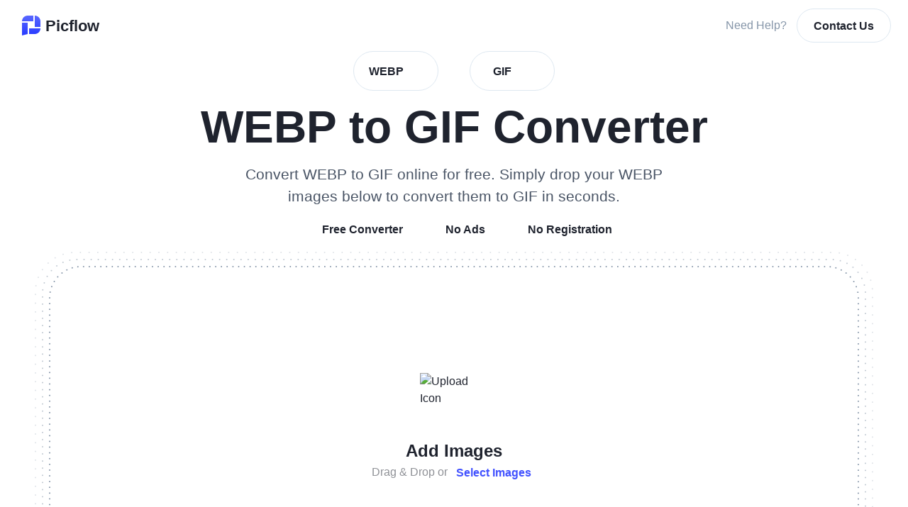

--- FILE ---
content_type: text/html; charset=utf-8
request_url: https://picflow.com/convert/webp-to-gif
body_size: 47586
content:
<!DOCTYPE html><!--[if IE]><meta http-equiv="refresh" content="0;url=/assets/unsupported-browser.html" /><![endif]--><html lang="en" data-beasties-container><head>
    <base href="/">
    <meta charset="utf-8">
  <link rel="preconnect" href="https://cdn.picflow.cc"><link rel="alternate" href="https://picflow.com/de/convert/webp-to-gif" hreflang="de"><link rel="alternate" href="https://picflow.com/convert/webp-to-gif" hreflang="x-default"><link rel="alternate" href="https://picflow.com/convert/webp-to-gif" hreflang="en"><link rel="preload" href="/assets/fonts/subset-b19712e21f8854ab9e035d1c465914bd.woff2" as="font" type="font/woff2" crossorigin="anonymous"><link rel="preload" href="/assets/fonts/subset-2d9d98a25b1128f89314b16b8937e605.woff2" as="font" type="font/woff2" crossorigin="anonymous"><link rel="preload" href="/assets/fonts/subset-e0b619674400d7387d042996f58c9e54.woff2" as="font" type="font/woff2" crossorigin="anonymous"><link rel="mask-icon" href="/assets/favicon/safari-pinned-tab.svg" color="#4353FF"><link rel="apple-touch-icon" href="/assets/favicon/apple-touch-icon.png"><link rel="shortcut icon" href="/assets/favicon/favicon.ico"><link rel="icon" href="/assets/favicon/favicon.svg" type="image/svg+xml"><link rel="icon" href="/assets/favicon/favicon.png" type="image/png" sizes="48x48"><link rel="manifest" href="/manifest.webmanifest"><link rel="canonical" href="https://picflow.com/convert/webp-to-gif"><style>*,*:before,*:after{box-sizing:border-box;outline:none}body,h1,h2,h3,p{margin:0}h1,h2,h3{line-height:1.2}body{scroll-behavior:smooth;line-height:1.5}a:not([class]){text-decoration-skip-ink:auto}a{user-drag:none;-webkit-user-drag:none}img,svg{max-width:100%;width:100%;height:auto;display:block;user-drag:none;-webkit-user-drag:none}input,button{font:inherit}button,a{touch-action:manipulation}body{--color-none: #ffffff00;--color-primary: #4353ff;--color-primarya10: #4353ff1a;--color-primary-bright: #5064ff;--color-primary-strong: #3343ff;--color-warn: #fb4f4f;--color-warn-light: #fc6767;--color-warn-dark: #fa2f2f;--color-yellow: #ffd448;--color-yellow-light: #ffe15e;--color-yellow-dark: #ffca28;--color-orange: #ffa02e;--color-orangea10: #ffa02e1a;--color-orange-light: #ffb337;--color-orange-dark: #ff8b0f;--color-purple: #8a30e7;--color-purple-light: #a13aec;--color-purple-dark: #7110e1;--color-green: #12d090;--color-green-light: #16d9a6;--color-green-dark: #00c578;--color-blue: #2584ff;--color-blue-light: #2c9dff;--color-blue-dark: #076aff;--color-teal: #20d4e3;--color-teal-light: #26dde9;--color-teal-dark: #04cadc;--color-pink: #f02e8f;--color-pink-light: #f53cb1;--color-pink-dark: #ec0f77;--color-white: #ffffff;--color-whitea5: #ffffff0d;--color-whitea80: #ffffffcc;--color-grey-10: #f8fafc;--color-grey-20: #f1f5f8;--color-grey-30: #dee8f1;--color-grey-40: #bfcfe1;--color-grey-40a20: #bfcfe133;--color-grey-50: #8595a8;--color-grey-50a10: #8595a81a;--color-grey-50a20: #8595a833;--color-grey-60: #5d6e82;--color-grey-70: #495465;--color-grey-80: #1f232e;--color-grey-80a10: #1f232e1a;--color-grey-80a40: #1f232e33;--color-grey-90: #111319;--color-grey-90a80: #111319cc;--shadow-none: 0px 0px 0px 0px #1f232e00;--shadow: 0px 8px 32px 0px #1f232e26;--shadow-medium: 0px 8px 32px 0px #1f232e3b;--shadow-small: 0px 3px 16px 0px #1f232e26;--reversed-shadow: 0px -8px 32px 0px #1f232e26;--shadow-strong: 0px 8px 32px rgba(0, 0, 0, .5);--easing-gradient-black: linear-gradient( to bottom, rgba(0, 0, 0, 1) 0%, rgba(0, 0, 0, .987) 8.1%, rgba(0, 0, 0, .951) 15.5%, rgba(0, 0, 0, .896) 22.5%, rgba(0, 0, 0, .825) 29%, rgba(0, 0, 0, .741) 35.3%, rgba(0, 0, 0, .648) 41.2%, rgba(0, 0, 0, .55) 47.1%, rgba(0, 0, 0, .45) 52.9%, rgba(0, 0, 0, .352) 58.8%, rgba(0, 0, 0, .259) 64.7%, rgba(0, 0, 0, .175) 71%, rgba(0, 0, 0, .104) 77.5%, rgba(0, 0, 0, .049) 84.5%, rgba(0, 0, 0, .013) 91.9%, rgba(0, 0, 0, 0) 100% );--easing-gradient-white: linear-gradient( to bottom, rgba(255, 255, 255, 1) 0%, rgba(255, 255, 255, .987) 8.1%, rgba(255, 255, 255, .951) 15.5%, rgba(255, 255, 255, .896) 22.5%, rgba(255, 255, 255, .825) 29%, rgba(255, 255, 255, .741) 35.3%, rgba(255, 255, 255, .648) 41.2%, rgba(255, 255, 255, .55) 47.1%, rgba(255, 255, 255, .45) 52.9%, rgba(255, 255, 255, .352) 58.8%, rgba(255, 255, 255, .259) 64.7%, rgba(255, 255, 255, .175) 71%, rgba(255, 255, 255, .104) 77.5%, rgba(255, 255, 255, .049) 84.5%, rgba(255, 255, 255, .013) 91.9%, rgba(255, 255, 255, 0) 100% );--spacing: 20px;--border-radius: 12px}@font-face{font-family:AkkuratLL;src:url(/assets/fonts/subset-e0b619674400d7387d042996f58c9e54.woff2) format("woff2"),url(/assets/fonts/subset-e0b619674400d7387d042996f58c9e54.woff) format("woff");font-weight:700;font-style:normal;font-display:swap}@font-face{font-family:AkkuratLL;src:url(/assets/fonts/subset-2d9d98a25b1128f89314b16b8937e605.woff2) format("woff2"),url(/assets/fonts/subset-2d9d98a25b1128f89314b16b8937e605.woff) format("woff");font-weight:400;font-style:normal;font-display:swap}@font-face{font-family:AkkuratLL;src:url(/assets/fonts/subset-b19712e21f8854ab9e035d1c465914bd.woff2) format("woff2"),url(/assets/fonts/subset-b19712e21f8854ab9e035d1c465914bd.woff) format("woff");font-weight:900;font-style:normal;font-display:swap}.logo-el{display:flex;align-items:center;color:var(--color-grey-80);text-decoration:none;position:relative;padding-left:4px}@media (max-width: 600px){.logo-el{padding-left:4px}}.logo-el img{display:block;flex:0 0 auto;width:30px;height:30px}@media (min-width: 600px){.logo-el img{width:32px;height:32px}}.logo-el span{font-size:20px;font-weight:900;line-height:1;display:block;margin-top:1px;margin-left:4px}@media (min-width: 600px){.logo-el span{margin-top:2px;font-size:22px}}[appbutton]{display:none}.custom-button{display:flex;align-items:center;width:fit-content;border:none;background-color:transparent;outline:none;line-height:1.2;cursor:pointer;text-decoration:none;transition:color .2s ease,opacity .2s ease;text-align:center;justify-content:center;white-space:nowrap;margin:0;height:48px;position:relative;color:var(--color-grey-80);z-index:1}.custom-button:before,.custom-button:after{content:"";position:absolute;top:0;left:0;width:100%;height:100%;z-index:-1;background-color:transparent;border:1px solid transparent;transition:all .2s ease;border-radius:inherit}.custom-button.bs-1{padding:0 .5em}.custom-button.bs-2{padding:0 .85715em}.custom-button.bs-3{padding:0 1.5em}.custom-button.bh-0{height:32px}.custom-button.bh-1{height:40px}.custom-button.bh-2{height:48px}.custom-button.bh-3{height:56px}.custom-button.bh-4{height:56px}@media (min-width: 600px){.custom-button.bh-4{height:64px}}.custom-button.shape-small{border-radius:8px}.custom-button.shape-round{border-radius:100px}.custom-button.size-2{font-size:16px}.custom-button.size-3{font-size:18px}.custom-button.bw-bold{font-weight:700}.custom-button.bc-default:before{background-color:transparent;border-color:var(--color-grey-30)}@media (hover){.custom-button.bc-default:hover:before{background-color:var(--color-grey-10);border-color:var(--color-grey-50)}}.custom-button.bc-dark-bordered{color:var(--color-grey-80)}.custom-button.bc-dark-bordered:before{opacity:0}.custom-button.bc-dark-bordered:after{border:1px solid var(--color-grey-30)}@media (hover){.custom-button.bc-dark-bordered:hover{color:var(--color-grey-80)}.custom-button.bc-dark-bordered:hover:after{border-color:var(--color-grey-50)}}.custom-button.bc-hard-simple:before{background-color:var(--color-grey-30);opacity:0}@media (min-width: 900px){.custom-button.bc-hard-simple:hover:before{opacity:.5}}.custom-button.bc-simple-primary-opacity{color:var(--color-primary);opacity:1;font-weight:700}.custom-button.bc-simple-primary-opacity:before{background-color:var(--color-primary);opacity:0}@media (hover){.custom-button.bc-simple-primary-opacity:hover{color:var(--color-primary)}.custom-button.bc-simple-primary-opacity:hover:before{opacity:.1}}.custom-button.button-has-icon{display:flex;align-items:center}.custom-button.button-has-icon>span{overflow:hidden;text-overflow:ellipsis;display:block}.custom-button.button-has-icon>app-svg{width:32px;height:32px;display:block;flex:0 0 auto}.custom-button.button-has-icon>app-svg:first-child{margin-right:2px}.custom-button.button-has-icon>app-svg:first-child:not([size]){margin-left:-6px}.custom-button.button-has-icon>app-svg:first-child[size="0"]{margin-left:-5px}.custom-button.button-has-icon>app-svg:last-child{margin-left:4px}.custom-button.button-has-icon>app-svg:last-child:not([size]){margin-right:-8px}.custom-button.button-has-icon>app-svg:first-child:last-child{margin-left:-6px;margin-right:-6px}.custom-button.icon-button{display:flex;align-items:center;justify-content:center;padding:0}.custom-button.icon-button.bh-1{width:40px}.custom-button.icon-button app-svg{width:32px;height:32px;display:block}.custom-button:disabled{pointer-events:none}.header-buttons{display:flex;align-items:center}.hidden-input{opacity:0;height:0;width:0;pointer-events:none;display:none}.page{margin:0 auto;padding:15px;width:100%;--page-padding: 15px;max-width:calc(1180px + var(--page-padding) * 2)}@media (min-width: 600px){.page{padding:20px var(--page-padding)}}@media (min-width: 640px){.page{--page-padding: 20px}}@media (min-width: 900px){.page{--page-padding: 30px}}.page.headless{padding-top:0}.page.bottomless{padding-bottom:0}app-svg{width:32px;height:32px;display:block;transform:translateZ(0);background-color:currentColor;mask-image:var(--mask-image);-webkit-mask-image:var(--mask-image);mask-position:center;-webkit-mask-position:center;mask-size:contain;-webkit-mask-size:contain;mask-repeat:no-repeat;-webkit-mask-repeat:no-repeat}app-svg[size="0"]{width:24px!important;height:24px!important}.center{text-align:center}.section{display:block}.spacer{flex:1 1 auto}.sticky-container{position:relative}@media (max-width: 600px){.hide-on-mobile{display:none!important}}@media (min-width: 600px) and (max-width: 900px){.hide-on-tablet{display:none!important}}@media (min-width: 900px){.hide-on-desktop{display:none!important}}.standard-text{color:var(--color-grey-60)}.standard-text b{color:var(--color-grey-80)}.badges{display:flex;justify-content:center;flex-wrap:wrap;gap:10px}.badges .badge{display:flex;align-items:center;padding:4px;width:115px;background-color:#fff;border:1px solid var(--color-grey-20);border-radius:12px;text-align:left;font-weight:700;font-size:11px;line-height:1.2;transition:border-color .2s ease,background-color .2s ease}.badges .badge:hover{border-color:var(--color-grey-30);background-color:var(--color-grey-10)}.badges .badge img{flex:0 0 auto;margin-right:2px;width:32px;height:32px}app-block-wrapper{display:block}a{color:currentColor}.animation-left{position:relative;opacity:0;transform:translate(50px)}.page{--spacing-m-1: 8px;--spacing-t-1: 12px;--spacing-d-1: 16px;--spacing-m-2: 12px;--spacing-t-2: 16px;--spacing-d-2: 24px;--spacing-m-3: 16px;--spacing-t-3: 24px;--spacing-d-3: 32px;--spacing-m-4: 24px;--spacing-t-4: 32px;--spacing-d-4: 48px;--spacing-m-5: 32px;--spacing-t-5: 48px;--spacing-d-5: 64px;--spacing-m-6: 48px;--spacing-t-6: 64px;--spacing-d-6: 96px;--spacing-m-7: 64px;--spacing-t-7: 96px;--spacing-d-7: 128px}.page.standard-spacing:not(.headless){padding-top:var(--spacing-m-7)}@media (min-width: 640px) and (max-width: 960px){.page.standard-spacing:not(.headless){padding-top:var(--spacing-t-7)}}@media (min-width: 960px){.page.standard-spacing:not(.headless){padding-top:var(--spacing-d-7)}}.page.standard-spacing.spacing-top-1{padding-top:var(--spacing-m-1)}@media (min-width: 640px) and (max-width: 960px){.page.standard-spacing.spacing-top-1{padding-top:var(--spacing-t-1)}}@media (min-width: 960px){.page.standard-spacing.spacing-top-1{padding-top:var(--spacing-d-1)}}.page.standard-spacing.spacing-top-4{padding-top:var(--spacing-m-4)}@media (min-width: 640px) and (max-width: 960px){.page.standard-spacing.spacing-top-4{padding-top:var(--spacing-t-4)}}@media (min-width: 960px){.page.standard-spacing.spacing-top-4{padding-top:var(--spacing-d-4)}}.page.standard-spacing:not(.bottomless){padding-bottom:var(--spacing-m-7)}@media (min-width: 640px) and (max-width: 960px){.page.standard-spacing:not(.bottomless){padding-bottom:var(--spacing-t-7)}}@media (min-width: 960px){.page.standard-spacing:not(.bottomless){padding-bottom:var(--spacing-d-7)}}.page.standard-spacing.spacing-bottom-1{padding-bottom:var(--spacing-m-1)}@media (min-width: 640px) and (max-width: 960px){.page.standard-spacing.spacing-bottom-1{padding-bottom:var(--spacing-t-1)}}@media (min-width: 960px){.page.standard-spacing.spacing-bottom-1{padding-bottom:var(--spacing-d-1)}}.page.standard-spacing.spacing-bottom-2{padding-bottom:var(--spacing-m-2)}@media (min-width: 640px) and (max-width: 960px){.page.standard-spacing.spacing-bottom-2{padding-bottom:var(--spacing-t-2)}}@media (min-width: 960px){.page.standard-spacing.spacing-bottom-2{padding-bottom:var(--spacing-d-2)}}.page.standard-spacing.spacing-bottom-4{padding-bottom:var(--spacing-m-4)}@media (min-width: 640px) and (max-width: 960px){.page.standard-spacing.spacing-bottom-4{padding-bottom:var(--spacing-t-4)}}@media (min-width: 960px){.page.standard-spacing.spacing-bottom-4{padding-bottom:var(--spacing-d-4)}}body{font-family:AkkuratLL,Helvetica Neue,Helvetica,Arial,sans-serif;color:var(--color-grey-80);width:100%;overflow-x:hidden;-webkit-tap-highlight-color:transparent;text-rendering:optimizeLegibility;-webkit-font-smoothing:antialiased;-moz-osx-font-smoothing:grayscale;overscroll-behavior-x:none;--scrollbar-width: 0px;padding-right:var(--scrollbar-width);touch-action:pan-y;font-size:16px}:root{--safe-area-inset-top: env(safe-area-inset-top);--safe-area-inset-bottom: env(safe-area-inset-bottom)}
</style><link rel="stylesheet" href="styles-755UOXDP.css" media="print" onload="this.media='all'"><noscript><link rel="stylesheet" href="styles-755UOXDP.css"></noscript><style ng-app-id="picflow">#one_tap_container{position:fixed;right:5px;z-index:50;top:var(--one-tap-top-spacing)}
/*# sourceMappingURL=google-one-tap.component-7KOMDMNB.css.map */
</style><script type="application/ld+json" id="json-ld-global">{
  "@context": "https://schema.org",
  "@type": "Organization",
  "@id": "https://www.picflow.com",
  "name": "Picflow",
  "url": "https://www.picflow.com",
  "logo": "/assets/picflow-logo-400.png",
  "sameAs": [
    "https://twitter.com/PicflowHQ/",
    "https://instagram.com/picflow/",
    "https://youtube.com/@Picflow",
    "https://linkedin.com/company/picflow/",
    "https://facebook.com/picflow/",
    "https://crunchbase.com/organization/picflow",
    "https://wikidata.org/wiki/Q124683139",
    "https://apps.apple.com/app/picflow/id6741537409",
    "https://play.google.com/store/apps/details?id=com.picflow.pwa.twa"
  ],
  "legalName": "Nusign AG",
  "contactPoint": [
    {
      "@type": "ContactPoint",
      "contactType": "customer support",
      "email": "help@picflow.com",
      "url": "https://help.picflow.com"
    }
  ],
  "aggregateRating": {
    "@type": "AggregateRating",
    "ratingCount": "80",
    "bestRating": "5",
    "ratingValue": "4.9",
    "worstRating": "4"
  }
}</script><style ng-app-id="picflow">app-storyblok-root .storyblok-page{display:block}app-storyblok-root .storyblok-page.with-spacing{padding-top:72px}app-storyblok-root .storyblok-page.dark{background-color:var(--color-grey-90)}app-storyblok-root .storyblok-page.black{background-color:#000}app-storyblok-root>.top-blur-overlay{background-repeat:no-repeat;background-position:top center;background-size:max(1440px,100%) 640px;height:640px;position:absolute;top:0;left:0;right:0}app-storyblok-root>.blur-bg{background-repeat:no-repeat;background-position:center top;background-size:max(1000px,100%) 960px;width:100%;height:960px;z-index:1}app-storyblok-root>.blur-bg.clipped{background-position-y:-350px;position:absolute}app-storyblok-root>.blur-bg.animated-top{animation:blur-enter-top 1s ease}@keyframes blur-enter-top{0%{transform:translateY(-200px);opacity:0}20%{transform:translateY(-200px);opacity:0}to{transform:translateY(0);opacity:1}}app-storyblok-root>.vertical-dotted-lines{display:flex;height:2000px;position:absolute;width:1200px;max-width:calc(100% - 40px);left:50%;transform:translate(-50%);justify-content:space-between}app-storyblok-root>.vertical-dotted-lines .line{width:1px;height:100%;mask-image:url(/assets/line-dot.svg);background:linear-gradient(180deg,#4f3fa2,#4f3fa200)}@media (max-width: 900px){app-storyblok-root>.vertical-dotted-lines .line:nth-child(1),app-storyblok-root>.vertical-dotted-lines .line:nth-child(2){display:none}}@media (max-width: 600px){app-storyblok-root>.vertical-dotted-lines .line:nth-child(3),app-storyblok-root>.vertical-dotted-lines .line:nth-child(4){display:none}}
/*# sourceMappingURL=storyblok-root.component-WWHYW3MT.css.map */
</style><style ng-app-id="picflow">.rating-toast[_ngcontent-picflow-c1233853824]{position:fixed;bottom:0;right:0;border-radius:16px 16px 0 0;box-shadow:var(--shadow);z-index:512;padding:35px 30px;text-align:center;width:100%;background-color:#fff}@media (min-width: 600px){.rating-toast[_ngcontent-picflow-c1233853824]{max-width:320px;right:20px;bottom:20px;border-radius:16px}}.rating-toast[_ngcontent-picflow-c1233853824]   h2[_ngcontent-picflow-c1233853824]{font-size:21px;font-weight:900;margin-bottom:4px}.rating-toast[_ngcontent-picflow-c1233853824]   p[_ngcontent-picflow-c1233853824]{color:var(--color-grey-60);font-size:14px}@media (min-width: 600px){.rating-toast.big[_ngcontent-picflow-c1233853824]{max-width:480px}}.rating-toast.big[_ngcontent-picflow-c1233853824]   h2[_ngcontent-picflow-c1233853824]{font-size:32px}.rating-toast.big[_ngcontent-picflow-c1233853824]   p[_ngcontent-picflow-c1233853824]{font-size:16px;margin-bottom:4px}.stars[_ngcontent-picflow-c1233853824]{display:flex;align-items:center;justify-content:center;padding:0 3px}.stars[_ngcontent-picflow-c1233853824]   button[_ngcontent-picflow-c1233853824]{margin:0 -3px;position:relative}.stars[_ngcontent-picflow-c1233853824]   app-svg.animated[_ngcontent-picflow-c1233853824]{animation:_ngcontent-picflow-c1233853824_star .7s ease-in-out}@keyframes _ngcontent-picflow-c1233853824_star{0%{transform:scale(1)}10%{transform:scale(.8)}70%{transform:scale(1.2)}to{transform:scale(1)}}.star-sparks[_ngcontent-picflow-c1233853824]   span[_ngcontent-picflow-c1233853824]{display:block;position:absolute;top:50%;left:50%;width:3px;height:6px;background-color:var(--color-yellow);z-index:2;animation:_ngcontent-picflow-c1233853824_star-spark .6s ease-out .2s;transform:translate(-50%,-50%) rotate(var(--star-sparkle-rotation)) translateY(-25px);opacity:0}.star-sparks[_ngcontent-picflow-c1233853824]   span[_ngcontent-picflow-c1233853824]:nth-child(1){--star-sparkle-rotation: 36deg}.star-sparks[_ngcontent-picflow-c1233853824]   span[_ngcontent-picflow-c1233853824]:nth-child(2){--star-sparkle-rotation: 108deg}.star-sparks[_ngcontent-picflow-c1233853824]   span[_ngcontent-picflow-c1233853824]:nth-child(3){--star-sparkle-rotation: 180deg}.star-sparks[_ngcontent-picflow-c1233853824]   span[_ngcontent-picflow-c1233853824]:nth-child(4){--star-sparkle-rotation: 252deg}.star-sparks[_ngcontent-picflow-c1233853824]   span[_ngcontent-picflow-c1233853824]:nth-child(5){--star-sparkle-rotation: 324deg}@keyframes _ngcontent-picflow-c1233853824_star-spark{0%{transform:translate(-50%,-50%) rotate(var(--star-sparkle-rotation)) translateY(-5px);opacity:1}to{transform:translate(-50%,-50%) rotate(var(--star-sparkle-rotation)) translateY(-25px);opacity:0}}.close-button[_ngcontent-picflow-c1233853824]{position:absolute;top:10px;right:10px}.post-stars[_ngcontent-picflow-c1233853824]{display:flex;align-items:center;justify-content:center;padding:0 3px;margin-bottom:4px}.post-stars[_ngcontent-picflow-c1233853824] > div[_ngcontent-picflow-c1233853824]{mask-image:url(/assets/icons/star-filled.svg);mask-size:cover;mask-repeat:no-repeat;width:32px;height:32px;background-color:var(--color-yellow);margin:0 -3px}.post-stars[_ngcontent-picflow-c1233853824] > div.empty[_ngcontent-picflow-c1233853824]{background-color:var(--color-grey-40)}.cta[_ngcontent-picflow-c1233853824]{margin-top:20px}
/*# sourceMappingURL=rating.component-5FUGPWGU.css.map */</style><style ng-app-id="picflow">@keyframes _ngcontent-picflow-c1233853824_move-left-in{0%{transform:translate(calc(100% + 20px))}to{transform:translate(0)}}@keyframes _ngcontent-picflow-c1233853824_move-left-out{0%{transform:translate(0)}to{transform:translate(calc(100% + 20px))}}.move-left-in[_ngcontent-picflow-c1233853824]{animation:_ngcontent-picflow-c1233853824_move-left-in .2s ease}.move-left-out[_ngcontent-picflow-c1233853824]{animation:_ngcontent-picflow-c1233853824_move-left-out .2s ease;transform:translate(calc(100% + 20px))}
/*# sourceMappingURL=move-left-ECSURSX4.css.map */</style><title>Best WEBP to GIF Converter (Free, Fast &amp; No Ads)</title><meta property="og:type" content="website"><meta property="og:url" content="https://picflow.com/convert/webp-to-gif"><meta name="theme-color" content="#FFFFFF"><meta name="viewport" content="width=device-width, initial-scale=1, viewport-fit=cover"><meta name="robots" content><meta name="HandheldFriendly" content="true"><meta name="copyright" content="Nusign AG"><meta name="apple-mobile-web-app-title" content="Picflow"><meta name="mobile-web-app-capable" content="yes"><meta name="apple-mobile-web-app-status-bar-style" content="white"><meta property="fb:app_id" content="861804031074445"><meta property="og:site_name" content="Picflow"><meta name="twitter:card" content="summary_large_image"><meta name="twitter:site" content="@PicflowHQ"><meta name="google-signin-client_id" content="387343500342-obn0crc436d0kubai59g2frmat1sbmvl.apps.googleusercontent.com"><meta property="og:title" content="Best WEBP to GIF Converter (Free, Fast &amp; No Ads)"><meta name="twitter:title" content="Best WEBP to GIF Converter (Free, Fast &amp; No Ads)"><meta name="description" content="Fast and easy-to-use WEBP to GIF. Convert your WEBP images to GIF online. 100% free and no account required."><meta property="og:description" content="Fast and easy-to-use WEBP to GIF. Convert your WEBP images to GIF online. 100% free and no account required."><meta name="twitter:description" content="Fast and easy-to-use WEBP to GIF. Convert your WEBP images to GIF online. 100% free and no account required."><meta property="og:image" content="https://picflow.com/og/convert/webp-to-gif-converter.jpg"><meta name="twitter:image" content="https://picflow.com/og/convert/webp-to-gif-converter.jpg"><style ng-app-id="picflow">.header-buttons[_ngcontent-picflow-c3626489635], .logo-el[_ngcontent-picflow-c3626489635]{width:50%}.header-buttons[_ngcontent-picflow-c3626489635]{justify-content:flex-end}.header-buttons[_ngcontent-picflow-c3626489635]   button[_ngcontent-picflow-c3626489635]:last-child{margin-left:4px}.spacer[_ngcontent-picflow-c3626489635]{flex:1 1 auto}app-header[_ngcontent-picflow-c3626489635]{transition:background-color .2s ease;top:0;left:0;width:100%;z-index:4}app-header.fixed[_ngcontent-picflow-c3626489635]{position:fixed}app-header.static[_ngcontent-picflow-c3626489635]{position:absolute}.header-shadow[_ngcontent-picflow-c3626489635]{position:fixed;top:0;left:0;width:100%;height:72px;pointer-events:none;z-index:3;transition:opacity .2s ease;background-color:#fffffff2;-webkit-backdrop-filter:blur(4px);backdrop-filter:blur(4px);opacity:0;border-bottom:1px solid rgba(133,149,168,.2)}.scrolled[_ngcontent-picflow-c3626489635]   .header-shadow[_ngcontent-picflow-c3626489635]{opacity:1}app-website-desktop-menu[_ngcontent-picflow-c3626489635]{flex:1 1 auto}.fixed-desktop-header[_ngcontent-picflow-c3626489635]{position:fixed;z-index:6;left:0;width:100%;padding-top:10px}@media (min-width: 769px){.fixed-desktop-header[_ngcontent-picflow-c3626489635]{padding-top:20px}}.fixed-desktop-header[_ngcontent-picflow-c3626489635]   app-header[_ngcontent-picflow-c3626489635]{display:block;border-radius:120px;box-shadow:0 4px 16px #1f232e26,0 24px 36px -24px #1f232e1a;max-width:960px;width:calc(100% - 20px);left:50%;transform:translate(-50%);position:relative;background-color:#fffffff7;-webkit-backdrop-filter:blur(5px);backdrop-filter:blur(5px);transition:all .2s ease}@media (min-width: 769px){.fixed-desktop-header[_ngcontent-picflow-c3626489635]   app-header[_ngcontent-picflow-c3626489635]{padding:4px 0;width:calc(100% - 40px)}}@media (hover){.fixed-desktop-header[_ngcontent-picflow-c3626489635]   app-header[_ngcontent-picflow-c3626489635]:hover{background-color:#fff;box-shadow:0 4px 16px #1f232e26,0 32px 48px -24px #1f232e26}}.flex[_ngcontent-picflow-c3626489635]{display:flex;align-items:center}.custom-header-cta[_ngcontent-picflow-c3626489635]{display:flex;align-items:center;color:var(--color-grey-50)}.custom-header-cta[_ngcontent-picflow-c3626489635] > span[_ngcontent-picflow-c3626489635]{margin-right:10px}@media (min-width: 769px){.hide-on-non-mobile[_ngcontent-picflow-c3626489635]{display:none}}@media (max-width: 768px){.hide-on-mobile[_ngcontent-picflow-c3626489635]{display:none}}
/*# sourceMappingURL=website-header.component-67TKRMMJ.css.map */</style><style ng-app-id="picflow">@keyframes _ngcontent-picflow-c3626489635_move-and-fade-down-in{0%{opacity:0;transform:translateY(-100%) translateZ(0)}to{opacity:1;transform:translateY(0) translateZ(0)}}@keyframes _ngcontent-picflow-c3626489635_move-and-fade-down-out{0%{opacity:1;transform:translateY(0) translateZ(0)}to{opacity:0;transform:translateY(-100%) translateZ(0)}}.move-and-fade-down-in[_ngcontent-picflow-c3626489635]{animation:_ngcontent-picflow-c3626489635_move-and-fade-down-in .3s ease}.move-and-fade-down-out[_ngcontent-picflow-c3626489635]{animation:_ngcontent-picflow-c3626489635_move-and-fade-down-out .3s ease;opacity:0;transform:translateY(-100%) translateZ(0)}
/*# sourceMappingURL=move-and-fade-down-ETGYQDQG.css.map */</style><style ng-app-id="picflow">.header[_ngcontent-picflow-c1808486818]{display:flex;align-items:center;position:relative;z-index:6;height:60px;padding:0 12px}@media (min-width: 769px){.header[_ngcontent-picflow-c1808486818]{height:80px;padding:0 16px}}@media (min-width: 900px){.header[_ngcontent-picflow-c1808486818]{padding:0 24px}}.header.small[_ngcontent-picflow-c1808486818]{padding:0 8px}@media (min-width: 600px){.header.small[_ngcontent-picflow-c1808486818]{padding:0 12px;height:64px}}.header.tiny[_ngcontent-picflow-c1808486818]{height:60px;padding:0 8px}@media (min-width: 600px){.header.tiny[_ngcontent-picflow-c1808486818]{padding:0 12px;height:60px}}.header.bigish[_ngcontent-picflow-c1808486818]{height:72px}@media (min-width: 600px){.header.bigish[_ngcontent-picflow-c1808486818]{height:72px}}.header.big[_ngcontent-picflow-c1808486818]{height:80px;padding:0 15px}@media (min-width: 600px){.header.big[_ngcontent-picflow-c1808486818]{height:80px;padding:0 15px}}
/*# sourceMappingURL=header.component-UUORDOMX.css.map */</style><style ng-app-id="picflow">.format-switcher[_ngcontent-picflow-c3723556642]{display:flex;align-items:center;justify-content:center}.format-switcher[_ngcontent-picflow-c3723556642] > app-svg[_ngcontent-picflow-c3723556642]{color:var(--color-grey-50);margin:0 6px}.format-switcher[_ngcontent-picflow-c3723556642] > app-context-menu[_ngcontent-picflow-c3723556642]   button[_ngcontent-picflow-c3723556642]{width:120px}
/*# sourceMappingURL=conversion-format-switcher.component-ZFS5UYXF.css.map */</style><style ng-app-id="picflow">app-block-wrapper{position:relative;z-index:2;--page-padding: 15px;padding-left:var(--page-padding);padding-right:var(--page-padding)}@media (min-width: 640px){app-block-wrapper{--page-padding: 20px}}@media (min-width: 900px){app-block-wrapper{--page-padding: 30px}}app-block-wrapper.no-horizontal-padding{padding-left:0;padding-right:0}app-block-wrapper.bottom-border-simple-grey-10{border-bottom:1px solid var(--color-grey-20)}app-block-wrapper.bottom-border-simple-grey-20{border-bottom:1px solid var(--color-grey-20)}app-block-wrapper.bottom-border-simple-grey-30{border-bottom:1px solid var(--color-grey-30)}app-block-wrapper.full-height{min-height:100vh;display:flex;align-items:center}app-block-wrapper>.page{padding-left:0;padding-right:0;max-width:var(--max-page-width-mobile)}@media (min-width: 900px){app-block-wrapper>.page{max-width:var(--max-page-width)}}
/*# sourceMappingURL=block-wrapper.component-PYGOCS6G.css.map */
</style><style ng-app-id="picflow">.context-container[_ngcontent-picflow-c1490541177]{position:relative}.disabled[_ngcontent-picflow-c1490541177]{cursor:not-allowed}
/*# sourceMappingURL=context-menu.component-HIMDW7D4.css.map */</style><style ng-app-id="picflow">h1[_ngcontent-picflow-c4140128292], h2[_ngcontent-picflow-c4140128292], h3[_ngcontent-picflow-c4140128292]{text-align:center;margin:0;font-size:var(--mobile-size);line-height:var(--mobile-line-height)}h1.black[_ngcontent-picflow-c4140128292], h2.black[_ngcontent-picflow-c4140128292], h3.black[_ngcontent-picflow-c4140128292]{font-weight:900}h1.left[_ngcontent-picflow-c4140128292], h2.left[_ngcontent-picflow-c4140128292], h3.left[_ngcontent-picflow-c4140128292]{text-align:left}@media (max-width: 600px){h1.a-m-left[_ngcontent-picflow-c4140128292], h2.a-m-left[_ngcontent-picflow-c4140128292], h3.a-m-left[_ngcontent-picflow-c4140128292]{text-align:left}h1.a-m-center[_ngcontent-picflow-c4140128292], h2.a-m-center[_ngcontent-picflow-c4140128292], h3.a-m-center[_ngcontent-picflow-c4140128292]{text-align:center}}@media (min-width: 600px) and (max-width: 900px){h1.a-t-left[_ngcontent-picflow-c4140128292], h2.a-t-left[_ngcontent-picflow-c4140128292], h3.a-t-left[_ngcontent-picflow-c4140128292]{text-align:left}h1.a-t-center[_ngcontent-picflow-c4140128292], h2.a-t-center[_ngcontent-picflow-c4140128292], h3.a-t-center[_ngcontent-picflow-c4140128292]{text-align:center}}@media (min-width: 900px){h1.a-d-left[_ngcontent-picflow-c4140128292], h2.a-d-left[_ngcontent-picflow-c4140128292], h3.a-d-left[_ngcontent-picflow-c4140128292]{text-align:left}h1.a-d-center[_ngcontent-picflow-c4140128292], h2.a-d-center[_ngcontent-picflow-c4140128292], h3.a-d-center[_ngcontent-picflow-c4140128292]{text-align:center}}@media (min-width: 480px) and (max-width: 640px){h1[_ngcontent-picflow-c4140128292], h2[_ngcontent-picflow-c4140128292], h3[_ngcontent-picflow-c4140128292]{font-size:var(--tablet-size);line-height:var(--tablet-line-height)}}@media (min-width: 640px) and (max-width: 960px){h1[_ngcontent-picflow-c4140128292], h2[_ngcontent-picflow-c4140128292], h3[_ngcontent-picflow-c4140128292]{font-size:var(--desktop-size);line-height:var(--desktop-line-height)}}@media (min-width: 960px){h1[_ngcontent-picflow-c4140128292], h2[_ngcontent-picflow-c4140128292], h3[_ngcontent-picflow-c4140128292]{font-size:var(--large-desktop-size);line-height:var(--desktop-line-height)}}h1.size-1[_ngcontent-picflow-c4140128292], h2.size-1[_ngcontent-picflow-c4140128292], h3.size-1[_ngcontent-picflow-c4140128292]{--mobile-size: 18px;--tablet-size: 21px;--desktop-size: 24px;--large-desktop-size: 24px;--mobile-line-height: 1.2;--tablet-line-height: 1.2;--desktop-line-height: 1.2}h1.size-2[_ngcontent-picflow-c4140128292], h2.size-2[_ngcontent-picflow-c4140128292], h3.size-2[_ngcontent-picflow-c4140128292]{--mobile-size: 24px;--tablet-size: 32px;--desktop-size: 36px;--large-desktop-size: 36px;--mobile-line-height: 1.2;--tablet-line-height: 1.1;--desktop-line-height: 1.1}h1.size-2-5[_ngcontent-picflow-c4140128292], h2.size-2-5[_ngcontent-picflow-c4140128292], h3.size-2-5[_ngcontent-picflow-c4140128292]{--mobile-size: 24px;--tablet-size: 32px;--desktop-size: 48px;--large-desktop-size: 48px;--mobile-line-height: 1.2;--tablet-line-height: 1.1;--desktop-line-height: 1.1}h1.size-3[_ngcontent-picflow-c4140128292], h1.size-[_ngcontent-picflow-c4140128292], h2.size-3[_ngcontent-picflow-c4140128292], h2.size-[_ngcontent-picflow-c4140128292], h3.size-3[_ngcontent-picflow-c4140128292], h3.size-[_ngcontent-picflow-c4140128292]{--mobile-size: 32px;--tablet-size: 36px;--desktop-size: 48px;--large-desktop-size: 64px;--mobile-line-height: 1.1;--tablet-line-height: 1.1;--desktop-line-height: 1.1}h1.size-4[_ngcontent-picflow-c4140128292], h2.size-4[_ngcontent-picflow-c4140128292], h3.size-4[_ngcontent-picflow-c4140128292]{--mobile-size: 36px;--tablet-size: 48px;--desktop-size: 64px;--large-desktop-size: 72px;--mobile-line-height: 1.1;--tablet-line-height: 1.1;--desktop-line-height: 1}h1.size-5[_ngcontent-picflow-c4140128292], h2.size-5[_ngcontent-picflow-c4140128292], h3.size-5[_ngcontent-picflow-c4140128292]{--mobile-size: 48px;--tablet-size: 64px;--desktop-size: 72px;--large-desktop-size: 96px;--mobile-line-height: 1.1;--tablet-line-height: 1;--desktop-line-height: 1}
/*# sourceMappingURL=title.component-EVWEFRFI.css.map */</style><style ng-app-id="picflow">@charset "UTF-8";.storyblok-content-block{overflow:hidden}.storyblok-content-block.left{text-align:left}.storyblok-content-block.center{text-align:center}.storyblok-content-block hr{color:var(--color-grey-50);opacity:.2;margin:20px 0}.storyblok-content-block app-mini-comparison{margin-top:11px;margin-bottom:12px;display:block}@media (max-width: 600px){.storyblok-content-block.a-m-left{text-align:left}.storyblok-content-block.a-m-center{text-align:center}}@media (min-width: 600px) and (max-width: 900px){.storyblok-content-block.a-t-left{text-align:left}.storyblok-content-block.a-t-center{text-align:center}}@media (min-width: 900px){.storyblok-content-block.a-d-left{text-align:left}.storyblok-content-block.a-d-center{text-align:center}}.storyblok-content-block h2,.storyblok-content-block h3,.storyblok-content-block h4,.storyblok-content-block h6{font-weight:900;margin:1em 0 .3em}.storyblok-content-block .first h2:first-child,.storyblok-content-block .first h3:first-child,.storyblok-content-block .first h4:first-child,.storyblok-content-block .first h6:first-child{margin-top:0}.storyblok-content-block .first h2:last-child,.storyblok-content-block .first h3:last-child,.storyblok-content-block .first h4:last-child,.storyblok-content-block .first h6:last-child{margin-bottom:0}.storyblok-content-block h2{line-height:1.2;font-size:24px}@media (min-width: 480px){.storyblok-content-block h2{font-size:32px;line-height:1.1}}@media (min-width: 640px){.storyblok-content-block h2{font-size:40px}}.storyblok-content-block h3{line-height:1.2;font-size:24px}@media (min-width: 480px){.storyblok-content-block h3{line-height:1.1;font-size:28px}}@media (min-width: 640px){.storyblok-content-block h3{font-size:30px}}.storyblok-content-block h4{line-height:1.2;font-size:18px}@media (min-width: 480px){.storyblok-content-block h4{font-size:20px}}@media (min-width: 640px){.storyblok-content-block h4{font-size:20px}}.storyblok-content-block p,.storyblok-content-block ul,.storyblok-content-block ol{margin-bottom:1em;color:var(--color-grey-70);line-height:1.5}.storyblok-content-block p:last-child,.storyblok-content-block ul:last-child,.storyblok-content-block ol:last-child{margin-bottom:0}.dark .storyblok-content-block p,.dark .storyblok-content-block ul,.dark .storyblok-content-block ol{color:var(--color-grey-50)}.storyblok-content-block p b,.storyblok-content-block ul b,.storyblok-content-block ol b{color:var(--color-grey-80)}.dark .storyblok-content-block p b,.dark .storyblok-content-block ul b,.dark .storyblok-content-block ol b{color:var(--color-grey-50)}.storyblok-content-block a b{color:inherit;font-weight:inherit}.storyblok-content-block b a{color:var(--color-primary)}.dark .storyblok-content-block b a,.dark .storyblok-content-block.white-p-on-dark-bg p{color:#fff}.storyblok-content-block.size-1 p{font-size:12px;line-height:1.2}@media (min-width: 640px){.storyblok-content-block.size-1 p{line-height:1.5;font-size:14px}}.storyblok-content-block p{font-size:16px;margin:6px 0 18px;min-height:1.2em}.storyblok-content-block p:first-child{margin-top:0}.storyblok-content-block p:last-child{margin-bottom:0}@media (min-width: 640px){.storyblok-content-block p{font-size:18px}}.storyblok-content-block.size-3 p{font-size:18px}@media (min-width: 640px){.storyblok-content-block.size-3 p{font-size:21px}}.storyblok-content-block.size-4 p{font-size:21px}@media (min-width: 640px){.storyblok-content-block.size-4 p{font-size:24px}}.storyblok-content-block.size-5 p{font-size:24px}@media (min-width: 640px){.storyblok-content-block.size-5 p{font-size:32px}}.storyblok-content-block ul,.storyblok-content-block ol{color:var(--color-grey-60);padding-left:30px;list-style:none;margin:0 0 1em}@media (min-width: 600px){.storyblok-content-block ul,.storyblok-content-block ol{font-size:18px}}.storyblok-content-block ul li,.storyblok-content-block ol li{margin-bottom:.4em}.storyblok-content-block ul li:before,.storyblok-content-block ol li:before{content:"\2022";color:var(--color-grey-80);display:inline-block;width:1em;margin-left:-1em;position:absolute}.storyblok-content-block ol li{counter-increment:li;position:relative}.storyblok-content-block ol li:before{width:auto;content:counter(li) ". ";font-weight:700;position:absolute;display:block;right:calc(100% + 3px);top:0}.storyblok-content-block img{margin:16px 0;border-radius:16px;outline:1px solid rgba(133,149,168,.1);outline-offset:-1px}@media (min-width: 600px){.storyblok-content-block img{border-radius:24px}}.storyblok-content-block .image-alt{text-align:center;color:var(--color-grey-40);margin-top:-10px;margin-bottom:20px;font-size:14px}.storyblok-content-block .empty{text-align:center;font-size:24px;color:var(--color-grey-50);padding:20px}.storyblok-content-block.custom-ul-icons ul{padding-left:42px}.storyblok-content-block.custom-ul-icons ul li:before{content:"";width:32px;height:32px;margin-left:-42px;margin-top:2px;mask-image:var(--custom-ul-icon);background-color:var(--custom-ul-icon-color)}.color-override-primary p,.color-override-primary h1,.color-override-primary h2,.color-override-primary h3,.color-override-primary b{color:var(--color-primary)!important}.color-override-white p,.color-override-white h1,.color-override-white h2,.color-override-white h3,.color-override-white b{color:#fff!important}.color-override-white-0-8 p,.color-override-white-0-8 h1,.color-override-white-0-8 h2,.color-override-white-0-8 h3,.color-override-white-0-8 b{color:#fff!important;opacity:.8}.color-override-grey-80 p,.color-override-grey-80 h1,.color-override-grey-80 h2,.color-override-grey-80 h3,.color-override-grey-80 b{color:var(--color-grey-80)!important}.storyblok-inline-image-caption{font-size:14px;color:var(--color-grey-50);margin-bottom:18px;text-align:center}
/*# sourceMappingURL=text.component-7T5VJ2QJ.css.map */
</style><style ng-app-id="picflow">.checks[_ngcontent-picflow-c501053617]{display:flex;flex-wrap:wrap;align-items:center;justify-content:center;margin-top:-10px}.check[_ngcontent-picflow-c501053617]{display:flex;align-items:center;padding:10px 12px 0}.check[_ngcontent-picflow-c501053617]   app-svg[_ngcontent-picflow-c501053617]{color:var(--color-green);margin-right:4px}.check[_ngcontent-picflow-c501053617]   span[_ngcontent-picflow-c501053617]{font-weight:700}.empty[_ngcontent-picflow-c501053617]{text-align:center;font-size:24px;color:var(--color-grey-50);padding:20px}
/*# sourceMappingURL=check-list.component-TCKXMOZP.css.map */</style><style ng-app-id="picflow">.drop-zone[_ngcontent-picflow-c3535087461]{display:flex;align-items:center;justify-content:center;flex-direction:column;padding:50px 0}@media (min-width: 600px){.drop-zone[_ngcontent-picflow-c3535087461]{padding:170px 0}.no-padding[_ngcontent-picflow-c3535087461]   .drop-zone[_ngcontent-picflow-c3535087461]{padding-top:max(22vh,170px);padding-bottom:max(22vh,170px)}}.drop-zone[_ngcontent-picflow-c3535087461] > *[_ngcontent-picflow-c3535087461]{transition:opacity .2s ease,transform .2s ease}.drop-zone[_ngcontent-picflow-c3535087461]   h2[_ngcontent-picflow-c3535087461]{font-size:24px;z-index:1}.dark[_ngcontent-picflow-c3535087461]   .drop-zone[_ngcontent-picflow-c3535087461]   h2[_ngcontent-picflow-c3535087461]{color:#fff}.drop-zone[_ngcontent-picflow-c3535087461]   .drop-zone-text-with-button[_ngcontent-picflow-c3535087461]{z-index:1;display:flex;align-items:center}.drop-zone[_ngcontent-picflow-c3535087461]   .drop-zone-text-with-button[_ngcontent-picflow-c3535087461]   span[_ngcontent-picflow-c3535087461]{opacity:.5}.dark[_ngcontent-picflow-c3535087461]   .drop-zone[_ngcontent-picflow-c3535087461]   .drop-zone-text-with-button[_ngcontent-picflow-c3535087461]{color:#fff}.drop-zone[_ngcontent-picflow-c3535087461]   .drop-zone-text-with-button[_ngcontent-picflow-c3535087461]   .custom-button[_ngcontent-picflow-c3535087461]{margin-left:4px}@media (max-width: 900px){.drop-zone[_ngcontent-picflow-c3535087461]   .drop-zone-text-with-button[_ngcontent-picflow-c3535087461]   .custom-button[_ngcontent-picflow-c3535087461]{margin-top:10px;margin-left:0}}.drop-zone[_ngcontent-picflow-c3535087461]   .upload-icon[_ngcontent-picflow-c3535087461]{display:block;position:relative;width:96px;height:96px;cursor:pointer}@media (hover){.drop-zone[_ngcontent-picflow-c3535087461]   .upload-icon[_ngcontent-picflow-c3535087461]:hover{opacity:.9}}.drop-zone[_ngcontent-picflow-c3535087461]   .halo[_ngcontent-picflow-c3535087461]{width:320px;height:320px;position:absolute;top:50%;left:50%;transform:translate(-50%,-50%);border-radius:50%;background:radial-gradient(50% 50% at 50% 50%,var(--gallery-background-color) 0%,rgba(255,255,255,0) 100%)}.conversions[_ngcontent-picflow-c3535087461]{padding:10px 20px 20px;width:100%;overflow:hidden}@media (min-width: 600px){.conversions[_ngcontent-picflow-c3535087461]{padding:50px 50px 20px}}.conversion-item[_ngcontent-picflow-c3535087461]{border-bottom:1px solid var(--color-grey-30);height:80px;display:flex;align-items:center}.conversion-item[_ngcontent-picflow-c3535087461]:last-child{border-bottom:none}.format-selector[_ngcontent-picflow-c3535087461]{margin-right:5px}.conversion-action-title[_ngcontent-picflow-c3535087461]{margin-right:10px;color:var(--color-grey-60)}.conversion-icon[_ngcontent-picflow-c3535087461]{width:64px;height:64px;border-radius:8px;color:var(--color-grey-50);background-color:var(--color-grey-20);margin-right:15px;display:grid;place-items:center;background-position:center;background-size:cover}@media (max-width: 600px){.conversion-icon[_ngcontent-picflow-c3535087461]{display:none}}.conversion-file-info[_ngcontent-picflow-c3535087461]{font-size:14px;color:var(--color-grey-60);line-height:1.2;max-width:calc(100% - 190px)}@media (min-width: 600px){.conversion-file-info[_ngcontent-picflow-c3535087461]{max-width:calc(100% - 300px)}}.conversion-file-info[_ngcontent-picflow-c3535087461]   .filename[_ngcontent-picflow-c3535087461]{color:var(--color-grey-80);font-weight:700;white-space:nowrap;overflow:hidden;text-overflow:ellipsis}@media (min-width: 600px){.conversion-file-info[_ngcontent-picflow-c3535087461]   .filename[_ngcontent-picflow-c3535087461]{font-size:18px}}.conversion-file-info[_ngcontent-picflow-c3535087461]   .converted-size[_ngcontent-picflow-c3535087461]{color:var(--color-orange)}.conversion-file-info[_ngcontent-picflow-c3535087461]   .converted-size.good[_ngcontent-picflow-c3535087461]{color:var(--color-green)}.all-conversions-actions[_ngcontent-picflow-c3535087461]{display:flex;align-items:center;flex-wrap:wrap;gap:10px;width:100%;padding:0 20px 20px}@media (min-width: 600px){.all-conversions-actions[_ngcontent-picflow-c3535087461]{padding:0 50px 50px}}.all-conversions-actions.fixed[_ngcontent-picflow-c3535087461]{background-color:#fff;padding:16px;max-width:717px;margin:0 auto;box-shadow:var(--shadow);border-radius:12px 12px 0 0}@media (min-width: 600px){.all-conversions-actions.fixed[_ngcontent-picflow-c3535087461]{border-radius:200px}}.all-conversion-actions-container[_ngcontent-picflow-c3535087461]{height:126px}@media (min-width: 600px){.all-conversion-actions-container[_ngcontent-picflow-c3535087461]{height:106px}}.slider[_ngcontent-picflow-c3535087461]{height:30px;width:100%}.quality[_ngcontent-picflow-c3535087461]{display:flex;align-items:center;gap:6px;margin-top:10px}.quality-text[_ngcontent-picflow-c3535087461]{width:26px;color:var(--color-primary);font-weight:700}.settings-menu-item[_ngcontent-picflow-c3535087461]{padding:20px}.settings-menu-item[_ngcontent-picflow-c3535087461]   p[_ngcontent-picflow-c3535087461]{font-size:14px;color:var(--color-grey-60);line-height:1.2}.settings-menu-item[_ngcontent-picflow-c3535087461]   h3[_ngcontent-picflow-c3535087461]{font-size:16px;margin-bottom:5px}.settings-menu-item[_ngcontent-picflow-c3535087461]:first-child{border-bottom:1px solid var(--color-grey-30)}.raw-acceleration[_ngcontent-picflow-c3535087461]{display:flex;align-items:center}@media (max-width: 600px){.convert-all-container[_ngcontent-picflow-c3535087461]{width:100%}}.inline-loader[_ngcontent-picflow-c3535087461]{margin-right:5px}.app-download-button[_ngcontent-picflow-c3535087461]{margin-top:20px;text-align:center}.app-download-button[_ngcontent-picflow-c3535087461]   a[_ngcontent-picflow-c3535087461]{margin-top:10px}.buttons[_ngcontent-picflow-c3535087461]{display:flex;align-items:center;justify-content:center;gap:10px;min-width:fit-content}.buttons-wrapper[_ngcontent-picflow-c3535087461]{overflow-x:scroll;padding:0 20px;margin:12px -20px}@media (min-width: 600px){.buttons-wrapper[_ngcontent-picflow-c3535087461]{margin:24px -20px}}.buttons-wrapper[_ngcontent-picflow-c3535087461]::-webkit-scrollbar{width:0;height:0;background:transparent}
/*# sourceMappingURL=convert.component-H56CEPUA.css.map */</style><style ng-app-id="picflow">.drag-drop-hover[_ngcontent-picflow-c1081621857]{position:absolute;pointer-events:none;top:0;left:0;width:100%;height:100%;z-index:50}.drag-drop-hover[_ngcontent-picflow-c1081621857]:before, .drag-drop-hover[_ngcontent-picflow-c1081621857]:after{content:"";position:absolute;top:0;left:0;width:100%;height:100%}.drag-drop-hover[_ngcontent-picflow-c1081621857]:after{box-shadow:inset 0 4px 64px var(--color-primary);border:4px solid var(--color-primary);display:flex;align-items:center;justify-content:center;border-radius:12px}.drag-drop-hover.border-style-full[_ngcontent-picflow-c1081621857]:after{border-radius:0}.drag-drop-hover.border-style-round[_ngcontent-picflow-c1081621857]:after{border-radius:50%}.drag-drop-hover.border-style-rounded[_ngcontent-picflow-c1081621857]:after{border-radius:64px}.drag-drop-hover.border-style-normal[_ngcontent-picflow-c1081621857]{margin:20px;width:calc(100% - 40px);height:calc(100% - 40px)}.drag-drop-hover.border-style-normal.no-top-margin[_ngcontent-picflow-c1081621857]{margin-top:0}.drag-drop-hover.hover-style-white[_ngcontent-picflow-c1081621857]:before{background-color:var(--gallery-background-color, white);opacity:.95;z-index:-1}.drag-drop-hover[_ngcontent-picflow-c1081621857]   span[_ngcontent-picflow-c1081621857]{display:block;text-align:center;font-size:6vw;font-weight:700}.drag-container[_ngcontent-picflow-c1081621857]{position:relative}.animation-container[_ngcontent-picflow-c1081621857]{height:100%;display:flex;justify-content:center;align-items:center}.animation-container[_ngcontent-picflow-c1081621857]   .animation[_ngcontent-picflow-c1081621857]{display:block;width:320px;height:320px;position:relative;animation:_ngcontent-picflow-c1081621857_drop-animation-enter .3s ease-out}.animation-container[_ngcontent-picflow-c1081621857]   .animation[_ngcontent-picflow-c1081621857]   img[_ngcontent-picflow-c1081621857]{position:relative}.animation-container[_ngcontent-picflow-c1081621857]   .animation[_ngcontent-picflow-c1081621857]:before{border-radius:50%;position:absolute;content:"";top:0;left:0;width:100%;height:100%;background:radial-gradient(50% 50% at 50% 50%,var(--gallery-background-color) 0%,var(--gallery-background-color) 52.11%,rgba(255,255,255,0) 100%)}.animation-container.no-bg[_ngcontent-picflow-c1081621857]:before{position:absolute;content:"";top:0;left:0;width:100%;height:100%;background:#111319;opacity:.5}.animation-container.no-bg[_ngcontent-picflow-c1081621857]   .animation[_ngcontent-picflow-c1081621857]:before{display:none}@keyframes _ngcontent-picflow-c1081621857_drop-animation-enter{0%{transform:scale(.8)}to{transform:scale(1)}}
/*# sourceMappingURL=drop.component-T3KGWDO2.css.map */</style><style ng-app-id="picflow">@keyframes _ngcontent-picflow-c1081621857_simple-fade-in{0%{opacity:0}to{opacity:var(--animation-opacity)}}@keyframes _ngcontent-picflow-c1081621857_simple-fade-out{0%{opacity:var(--animation-opacity)}to{opacity:0}}.simple-fade-in[_ngcontent-picflow-c1081621857]{animation:_ngcontent-picflow-c1081621857_simple-fade-in .15s ease-out;--animation-opacity: 1}.simple-fade-out[_ngcontent-picflow-c1081621857]{animation:_ngcontent-picflow-c1081621857_simple-fade-out .15s ease-out;--animation-opacity: 1;opacity:0}
/*# sourceMappingURL=simple-fade-TWWD47K5.css.map */</style><style ng-app-id="picflow">.container[_ngcontent-picflow-c3466224201]{position:relative;display:grid;place-items:center}.container[_ngcontent-picflow-c3466224201]:before{z-index:-1;inset:0;position:absolute;border-radius:24px;content:"";box-shadow:0 48px 48px -24px #1f232e26,0 4px 16px #1f232e26;opacity:0;transition:opacity .2s ease}@media (min-width: 600px){.container[_ngcontent-picflow-c3466224201]:before{border-radius:64px}}.container.shadow-mode[_ngcontent-picflow-c3466224201]:before{opacity:1}.container.shadow-mode[_ngcontent-picflow-c3466224201]   svg[_ngcontent-picflow-c3466224201]{opacity:0}svg[_ngcontent-picflow-c3466224201]{transition:all .3s ease-in-out;position:absolute;top:50%;left:50%;transform:translate(-50%,-50%) scale(-1);pointer-events:none}@media (max-width: 600px){svg[_ngcontent-picflow-c3466224201]{display:none}}#first[_ngcontent-picflow-c3466224201]{overflow:visible;stroke:#8595a8;width:calc(100% - 40px);height:calc(100% - 40px);stroke-dasharray:0 8.097;stroke-dashoffset:0;animation:_ngcontent-picflow-c3466224201_line-first 3s infinite linear;transition-delay:0}.container[_ngcontent-picflow-c3466224201]:hover   #first[_ngcontent-picflow-c3466224201]{stroke:#1f232e;transform:translate(-50%,-50%) scale(-1.02)}@keyframes _ngcontent-picflow-c3466224201_line-first{0%{stroke-dashoffset:16}to{stroke-dashoffset:0}}#second[_ngcontent-picflow-c3466224201]{overflow:visible;stroke:#8595a8;width:calc(100% - 20px);height:calc(100% - 20px);stroke-dasharray:0 10.06;animation:_ngcontent-picflow-c3466224201_line-second 4s infinite linear;transition-delay:.1s;stroke-opacity:.5}.container[_ngcontent-picflow-c3466224201]:hover   #second[_ngcontent-picflow-c3466224201]{stroke:#1f232e;transform:translate(-50%,-50%) scale(-1.02);stroke-dashoffset:0}@keyframes _ngcontent-picflow-c3466224201_line-second{0%{stroke-dashoffset:0}to{stroke-dashoffset:10}}#third[_ngcontent-picflow-c3466224201]{overflow:visible;stroke:#8595a8;width:100%;height:100%;stroke-dasharray:0 12.298;stroke-dashoffset:0;animation:_ngcontent-picflow-c3466224201_line-third 3s infinite linear;transition-delay:.15s;stroke-opacity:.25}@media (max-width: 600px){#third[_ngcontent-picflow-c3466224201]{display:block;stroke-opacity:1!important}}.container[_ngcontent-picflow-c3466224201]:hover   #third[_ngcontent-picflow-c3466224201]{stroke:#1f232e;transform:translate(-50%,-50%) scale(-1.02);stroke-dashoffset:0}@keyframes _ngcontent-picflow-c3466224201_line-third{0%{stroke-dashoffset:12}to{stroke-dashoffset:0}}
/*# sourceMappingURL=dot-rectangles.component-4JRG3QIH.css.map */</style><style ng-app-id="picflow">.empty-feature-item-list{text-align:center;font-size:24px;color:var(--color-grey-60);padding:20px}.feature-item-list{overflow:hidden}@media (min-width: 600px){.feature-item-list{display:flex;justify-content:center;flex-wrap:wrap;margin:0 -40px}}.feature-item-list.compact{display:flex;flex-wrap:wrap;margin:0}@media (min-width: 600px){.feature-item-list.compact{margin:0}}@media (min-width: 900px){.feature-item-list.compact{margin:-10px}}@media (min-width: 600px){.feature-item-list.small{margin:0 -20px}}.feature-item-list-item{text-align:center;margin:40px 0;padding:0 23px}@media (min-width: 600px){.feature-item-list-item{width:calc(33.3333333333% - 40px);margin:40px}}@media (min-width: 900px){.feature-item-list-item{width:calc(33.3333333333% - 80px)}}.compact .feature-item-list-item{width:33.3333333333%;margin:10px 0;padding:0}@media (min-width: 600px){.compact .feature-item-list-item{width:33.3333333333%;margin:0}}@media (min-width: 900px){.compact .feature-item-list-item{width:calc(16.6666666667% - 20px);margin:10px}}.compact .feature-item-list-item>b{font-size:16px;font-weight:700}@media (min-width: 600px){.compact .feature-item-list-item>b{font-size:18px}}.small .feature-item-list-item{margin:20px 0}.feature-item-list-item img{margin:0 auto;width:96px;height:auto}.compact .feature-item-list-item img,.small .feature-item-list-item img{width:64px;height:64px;margin-bottom:6px}.feature-item-list-item h3,.feature-item-list-item>b{font-size:24px;font-weight:900}.feature-item-list-item p{color:var(--color-grey-60);margin-top:5px}.dark .feature-item-list-item p{color:var(--color-grey-50)}
/*# sourceMappingURL=feature-item-list.component-WMRVBNHQ.css.map */
</style><style ng-app-id="picflow">@media (min-width: 900px){.teaser-content[_ngcontent-picflow-c297800739]{width:48%;padding-left:60px}}.teaser-content[_ngcontent-picflow-c297800739]   h2[_ngcontent-picflow-c297800739]{font-size:32px;font-weight:900;margin-bottom:10px}.teaser-content[_ngcontent-picflow-c297800739]   .custom-button[_ngcontent-picflow-c297800739], .teaser-content[_ngcontent-picflow-c297800739]   .primary-link.with-arrow[_ngcontent-picflow-c297800739]{margin-top:20px;font-size:18px}@media (max-width: 900px){.teaser-content[_ngcontent-picflow-c297800739]   .custom-button[_ngcontent-picflow-c297800739], .teaser-content[_ngcontent-picflow-c297800739]   .primary-link.with-arrow[_ngcontent-picflow-c297800739]{margin:15px auto 0;font-size:16px}}.teaser-content[_ngcontent-picflow-c297800739]   .primary-link.with-arrow[_ngcontent-picflow-c297800739]{display:flex;width:fit-content}.empty[_ngcontent-picflow-c297800739]{text-align:center;font-size:24px;color:var(--color-grey-50);padding:20px}app-picture[_ngcontent-picflow-c297800739], video[_ngcontent-picflow-c297800739], .asset-placeholder[_ngcontent-picflow-c297800739]{position:relative}.teaser-asset-bg[_ngcontent-picflow-c297800739]{position:absolute;width:auto;z-index:-1;pointer-events:none;top:-40px;left:-40px;height:calc(100% + 60px)}@media (min-width: 900px){.teaser-asset-bg[_ngcontent-picflow-c297800739]{top:-90px;left:-90px;height:calc(100% + 130px)}}.asset-placeholder[_ngcontent-picflow-c297800739]{padding:50px;background-color:var(--color-grey-10)}.shadow-box[_ngcontent-picflow-c297800739]{box-shadow:var(--shadow);border-radius:24px;display:block;overflow:hidden}.br-24[_ngcontent-picflow-c297800739]{border-radius:24px;display:block;overflow:hidden}@media (max-width: 900px){.hide-asset-on-mobile[_ngcontent-picflow-c297800739]   app-picture[_ngcontent-picflow-c297800739], .hide-asset-on-mobile[_ngcontent-picflow-c297800739]   video[_ngcontent-picflow-c297800739], .hide-asset-on-mobile[_ngcontent-picflow-c297800739]   .asset-placeholder[_ngcontent-picflow-c297800739]{display:none!important}}.teaser[_ngcontent-picflow-c297800739]{overflow:hidden}@media (min-width: 900px){.teaser[_ngcontent-picflow-c297800739]{display:flex;align-items:center}.teaser.image-right[_ngcontent-picflow-c297800739]{flex-direction:row-reverse}}@media (min-width: 900px) and (min-width: 900px){.teaser.image-right[_ngcontent-picflow-c297800739]   .teaser-content[_ngcontent-picflow-c297800739]{padding-left:0;padding-right:60px}}.teaser[_ngcontent-picflow-c297800739] > app-picture[_ngcontent-picflow-c297800739], .teaser[_ngcontent-picflow-c297800739] > img[_ngcontent-picflow-c297800739], .teaser[_ngcontent-picflow-c297800739] > video[_ngcontent-picflow-c297800739], .teaser[_ngcontent-picflow-c297800739] > .asset-placeholder[_ngcontent-picflow-c297800739], .teaser[_ngcontent-picflow-c297800739] > .teaser-asset[_ngcontent-picflow-c297800739]{display:block;height:auto;width:100%}@media (min-width: 900px){.teaser[_ngcontent-picflow-c297800739] > app-picture[_ngcontent-picflow-c297800739], .teaser[_ngcontent-picflow-c297800739] > img[_ngcontent-picflow-c297800739], .teaser[_ngcontent-picflow-c297800739] > video[_ngcontent-picflow-c297800739], .teaser[_ngcontent-picflow-c297800739] > .asset-placeholder[_ngcontent-picflow-c297800739], .teaser[_ngcontent-picflow-c297800739] > .teaser-asset[_ngcontent-picflow-c297800739]{width:52%}}.teaser.image-out-of-frame[_ngcontent-picflow-c297800739]{overflow:visible;margin-left:auto;margin-right:auto}.teaser.image-out-of-frame[_ngcontent-picflow-c297800739] > app-picture[_ngcontent-picflow-c297800739], .teaser.image-out-of-frame[_ngcontent-picflow-c297800739] > img[_ngcontent-picflow-c297800739], .teaser.image-out-of-frame[_ngcontent-picflow-c297800739] > video[_ngcontent-picflow-c297800739], .teaser.image-out-of-frame[_ngcontent-picflow-c297800739] > .asset-placeholder[_ngcontent-picflow-c297800739]{display:block}@media (min-width: 900px){.teaser.image-out-of-frame[_ngcontent-picflow-c297800739] > app-picture[_ngcontent-picflow-c297800739], .teaser.image-out-of-frame[_ngcontent-picflow-c297800739] > img[_ngcontent-picflow-c297800739], .teaser.image-out-of-frame[_ngcontent-picflow-c297800739] > video[_ngcontent-picflow-c297800739], .teaser.image-out-of-frame[_ngcontent-picflow-c297800739] > .asset-placeholder[_ngcontent-picflow-c297800739]{width:calc(48% + 400px)}}@media (min-width: 900px){.teaser.image-out-of-frame.image-right[_ngcontent-picflow-c297800739] > app-picture[_ngcontent-picflow-c297800739], .teaser.image-out-of-frame.image-right[_ngcontent-picflow-c297800739] > img[_ngcontent-picflow-c297800739], .teaser.image-out-of-frame.image-right[_ngcontent-picflow-c297800739] > video[_ngcontent-picflow-c297800739], .teaser.image-out-of-frame.image-right[_ngcontent-picflow-c297800739] > .asset-placeholder[_ngcontent-picflow-c297800739]{margin-left:0;margin-right:-400px}.flipped[_ngcontent-picflow-c297800739]   .teaser.image-out-of-frame.image-right[_ngcontent-picflow-c297800739] > app-picture[_ngcontent-picflow-c297800739], .flipped[_ngcontent-picflow-c297800739]   .teaser.image-out-of-frame.image-right[_ngcontent-picflow-c297800739] > img[_ngcontent-picflow-c297800739], .flipped[_ngcontent-picflow-c297800739]   .teaser.image-out-of-frame.image-right[_ngcontent-picflow-c297800739] > video[_ngcontent-picflow-c297800739], .flipped[_ngcontent-picflow-c297800739]   .teaser.image-out-of-frame.image-right[_ngcontent-picflow-c297800739] > .asset-placeholder[_ngcontent-picflow-c297800739]{margin-left:-400px;margin-right:0}}@media (min-width: 900px){.teaser.image-out-of-frame.image-left[_ngcontent-picflow-c297800739] > app-picture[_ngcontent-picflow-c297800739], .teaser.image-out-of-frame.image-left[_ngcontent-picflow-c297800739] > img[_ngcontent-picflow-c297800739], .teaser.image-out-of-frame.image-left[_ngcontent-picflow-c297800739] > video[_ngcontent-picflow-c297800739], .teaser.image-out-of-frame.image-left[_ngcontent-picflow-c297800739] > .asset-placeholder[_ngcontent-picflow-c297800739]{margin-right:0;margin-left:-400px}.flipped[_ngcontent-picflow-c297800739]   .teaser.image-out-of-frame.image-left[_ngcontent-picflow-c297800739] > app-picture[_ngcontent-picflow-c297800739], .flipped[_ngcontent-picflow-c297800739]   .teaser.image-out-of-frame.image-left[_ngcontent-picflow-c297800739] > img[_ngcontent-picflow-c297800739], .flipped[_ngcontent-picflow-c297800739]   .teaser.image-out-of-frame.image-left[_ngcontent-picflow-c297800739] > video[_ngcontent-picflow-c297800739], .flipped[_ngcontent-picflow-c297800739]   .teaser.image-out-of-frame.image-left[_ngcontent-picflow-c297800739] > .asset-placeholder[_ngcontent-picflow-c297800739]{margin-right:-400px;margin-left:0}}.teaser-content[_ngcontent-picflow-c297800739]{text-align:center}@media (min-width: 900px){.teaser-content[_ngcontent-picflow-c297800739]{text-align:left;width:48%;padding-left:60px}}@media (min-width: 900px){.image-out-of-frame[_ngcontent-picflow-c297800739]   .teaser-content[_ngcontent-picflow-c297800739]{width:52%}}.teaser-content[_ngcontent-picflow-c297800739]   h2[_ngcontent-picflow-c297800739]{font-size:32px;font-weight:900!important;margin-bottom:10px}@media (min-width: 900px){.teaser-content[_ngcontent-picflow-c297800739]   h2[_ngcontent-picflow-c297800739]{margin-bottom:15px;font-size:48px}}.teaser-content[_ngcontent-picflow-c297800739]   p[_ngcontent-picflow-c297800739]{color:var(--color-grey-60);font-size:16px}@media (min-width: 900px){.teaser-content[_ngcontent-picflow-c297800739]   p[_ngcontent-picflow-c297800739]{font-size:18px}}.dark[_ngcontent-picflow-c297800739]   .teaser-content[_ngcontent-picflow-c297800739]   p[_ngcontent-picflow-c297800739]{color:var(--color-grey-50)}
/*# sourceMappingURL=teaser.component-PPXVXUKV.css.map */</style><style ng-app-id="picflow">app-picture img{margin:auto;height:100%;object-fit:cover;object-position:center}
/*# sourceMappingURL=picture.component-PD2TB4HC.css.map */
</style><style ng-app-id="picflow">.empty[_ngcontent-picflow-c4020821130]{text-align:center;font-size:24px;color:var(--color-grey-50);padding:20px}.faqs[_ngcontent-picflow-c4020821130]{padding:20px 0;margin:-20px 0}@media (min-width: 600px){.faqs[_ngcontent-picflow-c4020821130]{display:flex;flex-wrap:wrap;margin:0 -30px}}.faqs[_ngcontent-picflow-c4020821130]   .faq[_ngcontent-picflow-c4020821130]{margin:30px 0}@media (min-width: 600px){.faqs[_ngcontent-picflow-c4020821130]   .faq[_ngcontent-picflow-c4020821130]{width:calc(50% - 60px);margin:20px 30px}}.faqs[_ngcontent-picflow-c4020821130]   .faq[_ngcontent-picflow-c4020821130]   h3[_ngcontent-picflow-c4020821130]{font-size:18px}.faqs[_ngcontent-picflow-c4020821130]   .faq[_ngcontent-picflow-c4020821130]   p[_ngcontent-picflow-c4020821130]{font-size:16px;color:var(--color-grey-50)}.bordered-faqs[_ngcontent-picflow-c4020821130]{padding:20px;border:1px solid var(--color-grey-30);border-radius:24px;display:inline-flex;flex-direction:column;align-items:flex-start;gap:40px}@media (min-width: 600px){.bordered-faqs[_ngcontent-picflow-c4020821130]{border-radius:48px;padding:60px 50px}}.bordered-faqs[_ngcontent-picflow-c4020821130]   .faq[_ngcontent-picflow-c4020821130]   h3[_ngcontent-picflow-c4020821130]{font-size:24px;font-weight:900;margin-bottom:15px}@media (min-width: 600px){.bordered-faqs[_ngcontent-picflow-c4020821130]   .faq[_ngcontent-picflow-c4020821130]   h3[_ngcontent-picflow-c4020821130]{font-size:32px}}
/*# sourceMappingURL=faq-list.component-BPJWBKOD.css.map */</style><script type="application/ld+json" id="json-ld-faq">{
  "@context": "https://schema.org",
  "@type": "FAQPage",
  "mainEntity": [
    {
      "@type": "Question",
      "name": "What is a WEBP?",
      "acceptedAnswer": {
        "@type": "Answer",
        "text": "WebP Image FormatWebP is developed by Google, offering both lossless and lossy compression. It's known for providing superior quality images at smaller file sizes, enhancing web performance. WebP supports transparency and animation, making it a versatile choice for various web imagery. Its efficiency and quality are driving its increasing adoption by web developers and designers seeking to optimize web performance while maintaining visual quality."
      }
    },
    {
      "@type": "Question",
      "name": "What is a GIF?",
      "acceptedAnswer": {
        "@type": "Answer",
        "text": "Graphical Interchange FormatGIF, or Graphics Interchange Format, is widely used for its ability to support animations. Each GIF file can contain multiple images, displayed in a loop, making it ideal for simple animations on the web. GIFs also support transparent backgrounds, adding to their versatility. Although limited to a 256-color palette, resulting in lower image quality, GIFs remain popular for their compact size, compatibility, and ability to be easily shared across the internet."
      }
    },
    {
      "@type": "Question",
      "name": "How to Batch-Convert WEBP to GIF?",
      "acceptedAnswer": {
        "@type": "Answer",
        "text": "Converting multiple WEBP to GIF images has never been easier. Our advanced online converter is designed to handle batch conversions with precision, ensuring that you retain the quality while changing the format. Whether you’re looking to convert WEBP to GIF or any other WEBP conversions, our tool is your one-stop solution. Upload your images, select the desired output format, and let our converter work its magic. In no time, you’ll have your images converted to the preferred format, ready to be used for any application or project. You can then download your new image files in a ZIP folder."
      }
    }
  ]
}</script><style ng-app-id="picflow">.buttons[_ngcontent-picflow-c3039164931]{display:flex;flex-wrap:wrap;margin:-5px;justify-content:center}.buttons[_ngcontent-picflow-c3039164931]   a[_ngcontent-picflow-c3039164931]{margin:5px}
/*# sourceMappingURL=convert-to-format-list.component-P6LIORGV.css.map */</style><style ng-app-id="picflow">.stars[_ngcontent-picflow-c387160273]{display:flex;align-items:center;justify-content:center;padding:0 2px}.stars[_ngcontent-picflow-c387160273] > div[_ngcontent-picflow-c387160273]{mask-image:url(/assets/icons/star-filled.svg);mask-size:cover;mask-repeat:no-repeat;width:20px;height:20px;background-color:var(--color-yellow);margin:0 -2px}.stars[_ngcontent-picflow-c387160273] > div.star-empty[_ngcontent-picflow-c387160273]{opacity:.25}.stars[_ngcontent-picflow-c387160273] > div.star-half[_ngcontent-picflow-c387160273]{background:linear-gradient(90deg,#ffd448 49.85%,#ffd44840 50.48%)}.stars[_ngcontent-picflow-c387160273] > div.star-placeholder[_ngcontent-picflow-c387160273]{opacity:.5}.rating-display[_ngcontent-picflow-c387160273]{display:flex;justify-content:center;align-items:center;gap:5px;font-size:14px}.rating-display.align-left[_ngcontent-picflow-c387160273]{justify-content:flex-start}@media (max-width: 600px){.rating-display.align-m-left[_ngcontent-picflow-c387160273]{justify-content:flex-start!important}.rating-display.align-m-center[_ngcontent-picflow-c387160273]{justify-content:center!important}}@media (min-width: 600px) and (max-width: 900px){.rating-display.align-t-left[_ngcontent-picflow-c387160273]{justify-content:flex-start!important}.rating-display.align-t-center[_ngcontent-picflow-c387160273]{justify-content:center!important}}@media (min-width: 900px){.rating-display.align-d-left[_ngcontent-picflow-c387160273]{justify-content:flex-start!important}.rating-display.align-d-center[_ngcontent-picflow-c387160273]{justify-content:center!important}}@media (max-width: 600px){.rating-display[_ngcontent-picflow-c387160273]{flex-direction:column}}
/*# sourceMappingURL=custom-rating-display.component-UFARDUYS.css.map */</style><script type="application/ld+json" id="json-ld-page">{
  "@context": "https://schema.org/",
  "@type": "Product",
  "brand": {
    "@type": "Brand",
    "name": "Picflow"
  },
  "name": "Best WEBP to GIF Converter (Free, Fast & No Ads)",
  "image": [
    "https://picflow.com/assets/picflow-logo-400.png"
  ],
  "description": "Fast and easy-to-use WEBP to GIF. Convert your WEBP images to GIF online. 100% free and no account required.",
  "category": "Productivity",
  "offers": {
    "@type": "Offer",
    "price": 0,
    "priceCurrency": "USD",
    "availability": "https://schema.org/OnlineOnly",
    "hasMerchantReturnPolicy": {
      "@type": "MerchantReturnPolicy",
      "merchantReturnLink": "https://help.picflow.com/en/articles/5538133-terms-of-service"
    },
    "shippingDetails": {
      "@type": "OfferShippingDetails",
      "shippingRate": {
        "@type": "MonetaryAmount",
        "value": "0",
        "currency": "USD"
      }
    }
  },
  "aggregateRating": {
    "@type": "AggregateRating",
    "ratingCount": "323",
    "bestRating": "5",
    "ratingValue": "4.63",
    "worstRating": "0"
  }
}</script><style ng-app-id="picflow">.page[_ngcontent-picflow-c1515602615]{padding-top:40px;max-width:1210px;margin:0 auto}@media (min-width: 769px){.page[_ngcontent-picflow-c1515602615]{padding:40px 40px 15px;max-width:1260px}}.footer-menu[_ngcontent-picflow-c1515602615]{display:flex;flex-wrap:wrap}.footer-logo[_ngcontent-picflow-c1515602615]{width:100px;display:flex;justify-content:center;align-items:center;flex-shrink:0}@media (max-width: 900px){.footer-logo[_ngcontent-picflow-c1515602615]{display:none}}.footer-logo[_ngcontent-picflow-c1515602615]   img[_ngcontent-picflow-c1515602615]{width:48px;height:48px}.footer-menu-list[_ngcontent-picflow-c1515602615]{width:100%;flex:0 0 auto;font-size:16px;margin-top:var(--spacing);text-align:center}@media (min-width: 769px){.footer-menu-list[_ngcontent-picflow-c1515602615]{text-align:left;margin-top:0;width:25%}}.footer-menu-list-title[_ngcontent-picflow-c1515602615]{font-weight:900;margin-bottom:14px;margin-top:20px}@media (min-width: 769px){.footer-menu-list-title[_ngcontent-picflow-c1515602615]{margin-top:40px}}.footer-menu-list-title[_ngcontent-picflow-c1515602615]:first-child{margin-top:0}.footer-list-item[_ngcontent-picflow-c1515602615]{display:flex;align-items:center;padding:6px 6px 6px 0;text-decoration:none;color:var(--color-grey-60);justify-content:center}.dark[_ngcontent-picflow-c1515602615]   .footer-list-item[_ngcontent-picflow-c1515602615]{color:var(--color-grey-40)}.black[_ngcontent-picflow-c1515602615]   .footer-list-item[_ngcontent-picflow-c1515602615]{color:var(--color-grey-60)}@media (min-width: 769px){.footer-list-item[_ngcontent-picflow-c1515602615]{justify-content:flex-start;transition:color .2s ease}}@media (min-width: 769px) and (hover){.footer-list-item[_ngcontent-picflow-c1515602615]:hover{color:var(--color-grey-80)}.dark[_ngcontent-picflow-c1515602615]   .footer-list-item[_ngcontent-picflow-c1515602615]:hover{color:#fff}.black[_ngcontent-picflow-c1515602615]   .footer-list-item[_ngcontent-picflow-c1515602615]:hover{color:var(--color-grey-40)}}.footer-list-item.not-clickable[_ngcontent-picflow-c1515602615]{cursor:default;opacity:.5;pointer-events:none}.footer-list-item[_ngcontent-picflow-c1515602615]   app-svg[_ngcontent-picflow-c1515602615]{width:16px;height:16px;margin-left:4px}.footer-bottom[_ngcontent-picflow-c1515602615]{margin-top:40px;color:var(--color-grey-60);font-size:13px;transition:color .2s ease}@media (min-width: 769px){.footer-bottom[_ngcontent-picflow-c1515602615]{margin-top:130px;min-height:70px;display:flex;align-items:center}}.footer-bottom.simple-mode[_ngcontent-picflow-c1515602615]{margin-top:0}.dark[_ngcontent-picflow-c1515602615]   .footer-bottom[_ngcontent-picflow-c1515602615]{color:var(--color-grey-40)}@media (min-width: 769px){.footer-left[_ngcontent-picflow-c1515602615]{flex:1}}@media (max-width: 768px){.footer-left[_ngcontent-picflow-c1515602615]{width:100%}}.footer-legal[_ngcontent-picflow-c1515602615]{display:flex;align-items:center;gap:8px;padding-top:10px}@media (max-width: 768px){.footer-legal[_ngcontent-picflow-c1515602615]{justify-content:center;flex-wrap:wrap;padding-bottom:10px}}.footer-right[_ngcontent-picflow-c1515602615]{display:flex;gap:8px;color:var(--color-grey-60)}@media (min-width: 769px){.footer-right[_ngcontent-picflow-c1515602615]{flex:1;justify-content:flex-end;gap:16px}}@media (max-width: 768px){.footer-right[_ngcontent-picflow-c1515602615]{justify-content:center;width:100%;flex-wrap:wrap}}.social-icons-group[_ngcontent-picflow-c1515602615]{display:flex;align-items:center;gap:2px}.badges[_ngcontent-picflow-c1515602615]   .badge[_ngcontent-picflow-c1515602615]{text-decoration:none}@media (min-width: 769px){.badges[_ngcontent-picflow-c1515602615]{justify-content:flex-start}.badges[_ngcontent-picflow-c1515602615]   .badge[_ngcontent-picflow-c1515602615]{margin-bottom:0}}.footer-bottom-menu-item[_ngcontent-picflow-c1515602615]{text-decoration:none}@media (hover){.footer-bottom-menu-item[_ngcontent-picflow-c1515602615]:hover{color:var(--color-grey-80)}.dark[_ngcontent-picflow-c1515602615]   .footer-bottom-menu-item[_ngcontent-picflow-c1515602615]:hover{color:#fff}.black[_ngcontent-picflow-c1515602615]   .footer-bottom-menu-item[_ngcontent-picflow-c1515602615]:hover{color:var(--color-grey-40)}}.social-icon[_ngcontent-picflow-c1515602615]{margin:0}@media (max-width: 768px){app-language-switcher[_ngcontent-picflow-c1515602615]{width:100%;display:flex;justify-content:center;margin-top:8px}}.badge-content[_ngcontent-picflow-c1515602615]{color:var(--color-grey-80);line-height:100%;cursor:pointer}.dark[_ngcontent-picflow-c1515602615]   .badge-content[_ngcontent-picflow-c1515602615]{color:#fff}
/*# sourceMappingURL=website-footer.component-PBCJJJCG.css.map */</style><style ng-app-id="picflow">.language-menu[_ngcontent-picflow-c39513411]{display:flex;flex-direction:column;padding:8px;gap:4px}.language-link[_ngcontent-picflow-c39513411]{display:block;padding:8px 12px;text-decoration:none;color:var(--color-grey-60);font-weight:500;font-size:16px;border-radius:8px;transition:color .2s ease,background-color .2s ease;cursor:pointer}@media (hover){.language-link[_ngcontent-picflow-c39513411]:hover{color:var(--color-grey-80);background-color:var(--color-grey-10)}}.language-link.active[_ngcontent-picflow-c39513411]{color:var(--color-primary);font-weight:700;background-color:var(--color-grey-15)}.dark[_ngcontent-picflow-c39513411]   .language-link[_ngcontent-picflow-c39513411], .black[_ngcontent-picflow-c39513411]   .language-link[_ngcontent-picflow-c39513411]{color:var(--color-grey-40)}@media (hover){.dark[_ngcontent-picflow-c39513411]   .language-link[_ngcontent-picflow-c39513411]:hover, .black[_ngcontent-picflow-c39513411]   .language-link[_ngcontent-picflow-c39513411]:hover{color:#fff;background-color:#ffffff0d}}.dark[_ngcontent-picflow-c39513411]   .language-link.active[_ngcontent-picflow-c39513411], .black[_ngcontent-picflow-c39513411]   .language-link.active[_ngcontent-picflow-c39513411]{color:var(--color-primary);background-color:#ffffff1a}
/*# sourceMappingURL=language-switcher.component-IRWJUCKR.css.map */</style></head>

  <body><!--nghm--><script type="text/javascript" id="ng-event-dispatch-contract">(()=>{function p(t,n,r,o,e,i,f,m){return{eventType:t,event:n,targetElement:r,eic:o,timeStamp:e,eia:i,eirp:f,eiack:m}}function u(t){let n=[],r=e=>{n.push(e)};return{c:t,q:n,et:[],etc:[],d:r,h:e=>{r(p(e.type,e,e.target,t,Date.now()))}}}function s(t,n,r){for(let o=0;o<n.length;o++){let e=n[o];(r?t.etc:t.et).push(e),t.c.addEventListener(e,t.h,r)}}function c(t,n,r,o,e=window){let i=u(t);e._ejsas||(e._ejsas={}),e._ejsas[n]=i,s(i,r),s(i,o,!0)}window.__jsaction_bootstrap=c;})();
</script><script>window.__jsaction_bootstrap(document.body,"picflow",["click","mouseover","change","paste","dragover","dragleave","drop","mouseenter","focusin"],[]);</script>
    <app-root ng-version="20.3.9" class ngh="22" ng-server-context="ssr"><app-google-one-tap ngh="0"><div id="one_tap_container" style="--one-tap-top-spacing: undefinedpx;"></div></app-google-one-tap><router-outlet></router-outlet><app-conversion-template ngh="0"><app-storyblok-root ngh="20"><!----><!----><!----><app-website-header _nghost-picflow-c3626489635 ngh="1"><div _ngcontent-picflow-c3626489635 class="section"><app-header _ngcontent-picflow-c3626489635 class="static hide-on-non-mobile" _nghost-picflow-c1808486818 ngh="0"><nav _ngcontent-picflow-c1808486818 class="header"><a _ngcontent-picflow-c3626489635 class="logo-el" href="/" jsaction="click:;"><img _ngcontent-picflow-c3626489635 width="32" height="32" src="https://cdn.picflow.cc/64x64/01c9c0b92e/picflow-symbol-primary.svg" alt="Picflow Logo"><span _ngcontent-picflow-c3626489635>Picflow</span></a><div _ngcontent-picflow-c3626489635 class="spacer"></div><div _ngcontent-picflow-c3626489635 class="header-buttons mobile-header-buttons"><!----><div _ngcontent-picflow-c3626489635 class="custom-header-cta hide-on-mobile"><span _ngcontent-picflow-c3626489635>Need Help?</span><button _ngcontent-picflow-c3626489635 appbutton name="contact-us" location="conversion-template" shape="round" spacing="3" weight="bold" class="bc-default bh-2 bs-3 bw-bold custom-button shape-round size-2" jsaction="click:;"><span _ngcontent-picflow-c3626489635>Contact Us</span></button></div><!----><!----><!----></div></nav></app-header><!----><app-header _ngcontent-picflow-c3626489635 class="static hide-on-mobile" _nghost-picflow-c1808486818 ngh="0"><nav _ngcontent-picflow-c1808486818 class="header bigish"><a _ngcontent-picflow-c3626489635 class="logo-el" href="/" jsaction="click:;"><img _ngcontent-picflow-c3626489635 width="32" height="32" src="https://cdn.picflow.cc/64x64/01c9c0b92e/picflow-symbol-primary.svg" alt="Picflow Logo"><span _ngcontent-picflow-c3626489635>Picflow</span></a><div _ngcontent-picflow-c3626489635 class="spacer"></div><!----><div _ngcontent-picflow-c3626489635 class="spacer"></div><div _ngcontent-picflow-c3626489635 class="header-buttons small-spacing"><!----><div _ngcontent-picflow-c3626489635 class="custom-header-cta hide-on-mobile"><span _ngcontent-picflow-c3626489635>Need Help?</span><button _ngcontent-picflow-c3626489635 appbutton name="contact-us" location="conversion-template" shape="round" spacing="3" weight="bold" class="bc-default bh-2 bs-3 bw-bold custom-button shape-round size-2" jsaction="click:;"><span _ngcontent-picflow-c3626489635>Contact Us</span></button></div><!----><!----></div><!----></nav></app-header><!----></div><!----><!----><!----></app-website-header><!----><main class="storyblok-page with-spacing"><!----><!----><ndc-dynamic ngh="0"></ndc-dynamic><app-conversion-format-switcher _nghost-picflow-c3723556642 ngh="4"><app-block-wrapper _ngcontent-picflow-c3723556642 class="inherit section" ngh="2"><section class="mobile-spacing-bottom- mobile-spacing-top- page spacing-bottom-1 spacing-top-0 standard-spacing headless" style="--max-page-width: 1180px; --max-page-width-mobile: 1180px;"><div _ngcontent-picflow-c3723556642 class="format-switcher"><app-context-menu _ngcontent-picflow-c3723556642 verticalposition="bottom" _nghost-picflow-c1490541177 ngh="3" jsaction="mouseover:;" ngb="d0"><div _ngcontent-picflow-c1490541177 class="context-container"><div _ngcontent-picflow-c1490541177 jsaction="click:;" ngb="d0"><button _ngcontent-picflow-c3723556642 appbutton name="DONTREPORT" location="conversion-format-switcher" contextbutton shape="round" height="3" weight="bold" class="bc-default bh-3 bs-2 button-has-icon bw-bold custom-button shape-round size-2" jsaction="click:;" ngb="d0"><span _ngcontent-picflow-c3723556642>WEBP</span><app-svg _ngcontent-picflow-c3723556642 src="/assets/icons/chevron-down.svg" size="0" style="mask-image: url(/assets/icons/chevron-down.svg); -webkit-mask-image: url(/assets/icons/chevron-down.svg);" ngh="0"></app-svg></button></div><!----></div></app-context-menu><app-svg _ngcontent-picflow-c3723556642 src="/assets/icons/arrow-right.svg" style="mask-image: url(/assets/icons/arrow-right.svg); -webkit-mask-image: url(/assets/icons/arrow-right.svg);" ngh="0"></app-svg><app-context-menu _ngcontent-picflow-c3723556642 verticalposition="bottom" _nghost-picflow-c1490541177 ngh="3" jsaction="mouseover:;" ngb="d0"><div _ngcontent-picflow-c1490541177 class="context-container"><div _ngcontent-picflow-c1490541177 jsaction="click:;" ngb="d0"><button _ngcontent-picflow-c3723556642 appbutton name="DONTREPORT" location="conversion-format-switcher" contextbutton shape="round" height="3" weight="bold" class="bc-default bh-3 bs-2 button-has-icon bw-bold custom-button shape-round size-2" jsaction="click:;" ngb="d0"><span _ngcontent-picflow-c3723556642>GIF</span><app-svg _ngcontent-picflow-c3723556642 src="/assets/icons/chevron-down.svg" size="0" style="mask-image: url(/assets/icons/chevron-down.svg); -webkit-mask-image: url(/assets/icons/chevron-down.svg);" ngh="0"></app-svg></button></div><!----></div></app-context-menu></div></section><!----><!----></app-block-wrapper></app-conversion-format-switcher><!----><!--ngh=d0--><!----><ndc-dynamic ngh="0"></ndc-dynamic><app-title _nghost-picflow-c4140128292 ngh="5"><app-block-wrapper _ngcontent-picflow-c4140128292 class="inherit section" ngh="2"><section class="mobile-spacing-bottom- mobile-spacing-top- page spacing-bottom-1 spacing-top-0 standard-spacing headless" style="--max-page-width: 1180px; --max-page-width-mobile: 1180px;"><h1 _ngcontent-picflow-c4140128292 class="a-d- a-m- a-t- center size-3 black" id="undefined">WEBP to GIF Converter</h1><!----><!----><!----></section><!----><!----></app-block-wrapper></app-title><!----><!--ngh=d1--><!----><ndc-dynamic ngh="0"></ndc-dynamic><app-text ngh="6"><app-block-wrapper approutedirective class="a-d- a-m- a-t- center color-override-none force-primary-links size-3 storyblok-content-block inherit section" ngh="2" jsaction="click:;" ngb="d2"><section class="mobile-spacing-bottom- mobile-spacing-top- page spacing-bottom-0 spacing-top-0 standard-spacing headless bottomless" style="--max-page-width: 620px; --max-page-width-mobile: 620px;"><div class="first"><p>Convert WEBP to GIF online for free. Simply drop your WEBP images below to convert them to GIF in seconds.</p></div><!----><!----><!----></section><!----><!----></app-block-wrapper></app-text><!----><!--ngh=d2--><!----><ndc-dynamic ngh="0"></ndc-dynamic><app-check-list _nghost-picflow-c501053617 ngh="7"><app-block-wrapper _ngcontent-picflow-c501053617 class="inherit section" ngh="2"><section class="hide-on-mobile mobile-spacing-bottom- mobile-spacing-top- page spacing-bottom-1 spacing-top-1 standard-spacing" style="--max-page-width: 1180px; --max-page-width-mobile: 1180px;"><div _ngcontent-picflow-c501053617 class="checks"><div _ngcontent-picflow-c501053617 class="check"><app-svg _ngcontent-picflow-c501053617 src="/assets/icons/check-outline.svg" style="mask-image: url(/assets/icons/check-outline.svg); -webkit-mask-image: url(/assets/icons/check-outline.svg);" ngh="0"></app-svg><span _ngcontent-picflow-c501053617>Free Converter</span></div><div _ngcontent-picflow-c501053617 class="check"><app-svg _ngcontent-picflow-c501053617 src="/assets/icons/check-outline.svg" style="mask-image: url(/assets/icons/check-outline.svg); -webkit-mask-image: url(/assets/icons/check-outline.svg);" ngh="0"></app-svg><span _ngcontent-picflow-c501053617>No Ads</span></div><div _ngcontent-picflow-c501053617 class="check"><app-svg _ngcontent-picflow-c501053617 src="/assets/icons/check-outline.svg" style="mask-image: url(/assets/icons/check-outline.svg); -webkit-mask-image: url(/assets/icons/check-outline.svg);" ngh="0"></app-svg><span _ngcontent-picflow-c501053617>No Registration</span></div><!----></div><!----></section><!----><!----></app-block-wrapper></app-check-list><!----><!--ngh=d3--><!----><ndc-dynamic ngh="0"></ndc-dynamic><app-convert _nghost-picflow-c3535087461 ngh="9"><input _ngcontent-picflow-c3535087461 id="image-select" type="file" accept="*" multiple class="hidden-input" jsaction="change:;" ngb="d4"><div _ngcontent-picflow-c3535087461 appstickycontainer class="sticky-container"><app-block-wrapper _ngcontent-picflow-c3535087461 class="inherit section" ngh="2"><section class="mobile-spacing-bottom- mobile-spacing-top- page spacing-bottom-0 spacing-top-0 standard-spacing headless bottomless" style="--max-page-width: 1180px; --max-page-width-mobile: 1180px;"><app-drop _ngcontent-picflow-c3535087461 borderstyle="rounded" _nghost-picflow-c1081621857 ngh="8"><div _ngcontent-picflow-c1081621857 appdragdrop class="drag-container" jsaction="dragover:;dragleave:;drop:;" ngb="d4"><!----><app-dot-rectangles _ngcontent-picflow-c3535087461 _nghost-picflow-c3466224201 ngh="0"><div _ngcontent-picflow-c3466224201 class="container"><svg _ngcontent-picflow-c3466224201="" id="first" width="100%" height="100%"><rect _ngcontent-picflow-c3466224201="" x="0" y="0" width="100%" height="100%" fill="none" stroke-width="2" rx="44" stroke-linecap="round"/></svg><svg _ngcontent-picflow-c3466224201="" id="second" width="100%" height="100%"><rect _ngcontent-picflow-c3466224201="" x="0" y="0" width="100%" height="100%" fill="none" stroke-width="2" rx="48" stroke-linecap="round"/></svg><svg _ngcontent-picflow-c3466224201="" id="third" width="100%" height="100%"><rect _ngcontent-picflow-c3466224201="" x="0" y="0" width="100%" height="100%" fill="none" stroke-width="2" rx="56" stroke-linecap="round"/></svg><!----><div _ngcontent-picflow-c3535087461 class="drop-zone"><div _ngcontent-picflow-c3535087461 class="halo"></div><label _ngcontent-picflow-c3535087461 for="image-select"><img _ngcontent-picflow-c3535087461 src="/assets/icons/special/image-stack-upload-dark.svg" alt="Upload Icon" class="upload-icon" data-picflow-hide="true"></label><h2 _ngcontent-picflow-c3535087461 class="hide-on-mobile hide-on-tablet">Add Images</h2><!----><div _ngcontent-picflow-c3535087461 class="drop-zone-text-with-button hide-on-mobile hide-on-tablet"><span _ngcontent-picflow-c3535087461>Drag &amp; Drop or</span><label _ngcontent-picflow-c3535087461 appbutton name="DONTREPORT" location="assets-section" color="simple-primary-opacity" height="0" spacing="1" shape="small" for="image-select" class="bc-simple-primary-opacity bh-0 bs-1 custom-button shape-small size-2" jsaction="click:;" ngb="d4">Select Images</label></div><!----><div _ngcontent-picflow-c3535087461 class="drop-assets-text-with-button hide-on-desktop"><label _ngcontent-picflow-c3535087461 appbutton name="DONTREPORT" location="assets-section" weight="bold" height="1" shape="round" for="image-select" class="bc-default bh-1 bs-2 bw-bold custom-button shape-round size-2" jsaction="click:;" ngb="d4">Select Images</label></div><!----></div><!----></div></app-dot-rectangles></div></app-drop></section><!----><!----></app-block-wrapper></div></app-convert><!----><!--ngh=d4--><!----><ndc-dynamic ngh="0"></ndc-dynamic><app-feature-item-list ngh="10"><app-block-wrapper class="inherit section" ngh="2"><section class="mobile-spacing-bottom- mobile-spacing-top- page spacing-bottom-4 spacing-top-4 standard-spacing" style="--max-page-width: 1180px; --max-page-width-mobile: 1180px;"><div class="feature-item-list"><div animateinview="up" class="feature-item-list-item"><img loading="lazy" width="96" height="96" src="https://cdn.picflow.cc/96x96/b307a5fa6d/fast-conversion.svg" alt="Fast Image Conversion"><!----><b>Fast WEBP Conversion</b><p>Using the latest technologies, we process the conversion in your browser, saving you time by skipping the upload.</p><!----></div><div animateinview="up" class="feature-item-list-item"><img loading="lazy" width="96" height="96" src="https://cdn.picflow.cc/96x96/77651628cc/dollar-stop.svg" alt="Ad Free"><!----><b>Ad-Free</b><p>We operate the WEBP to GIF converter entirely free and without running any banner ads.</p><!----></div><div animateinview="up" class="feature-item-list-item"><img loading="lazy" width="96" height="96" src="https://cdn.picflow.cc/96x96/843c27871f/webp-convert-icon.svg" alt="Batch-Convert WEBP Icon"><!----><b>Batch-Convert WEBP</b><p>Convert your WEBP images to GIF individually or process multiple files in bulk to speed things up.</p><!----></div><div animateinview="up" class="feature-item-list-item"><img loading="lazy" width="96" height="96" src="https://cdn.picflow.cc/96x96/cabfced651/browser-embed.svg" alt="Browser Based"><!----><b>Browser-Based</b><p>The conversion happens in your browser, meaning it’s fast, private, and you don’t have to install software.</p><!----></div><div animateinview="up" class="feature-item-list-item"><img loading="lazy" width="96" height="96" src="https://cdn.picflow.cc/96x96/ec749cb61a/easy-to-use.svg" alt="Easy to use"><!----><b>Easy-to-Use</b><p>Picflow’s free online converter is designed to be simple and intuitive for a frictionless user experience.</p><!----></div><div animateinview="up" class="feature-item-list-item"><img loading="lazy" width="96" height="96" src="https://cdn.picflow.cc/96x96/03d6ec1cd7/gallery-secure.svg" alt="Private &amp; Secure"><!----><b>Private &amp; Secure</b><p>We can’t store or see your images as they are processed directly in your browser – no uploads to our server.</p><!----></div><!----></div><!----></section><!----><!----></app-block-wrapper></app-feature-item-list><!----><!--ngh=d5--><!----><ndc-dynamic ngh="0"></ndc-dynamic><app-teaser _nghost-picflow-c297800739 ngh="12"><app-block-wrapper _ngcontent-picflow-c297800739 class="inherit section" ngh="2"><section class="mobile-spacing-bottom- mobile-spacing-top- page spacing-bottom-4 spacing-top-4 standard-spacing" style="--max-page-width: 1180px; --max-page-width-mobile: 1180px;"><div _ngcontent-picflow-c297800739 class="asset-size- image-left teaser"><div _ngcontent-picflow-c297800739 class="teaser-asset animation-left"><!----><app-picture _ngcontent-picflow-c297800739 class="br-"><!----><img style="max-width: 1180px;" src="https://cdn.picflow.cc/1280x960/0ffa9723d6/webp-converter-visual.png/m/640x0/filters:quality(75)" sizes="(max-width: 600px) 100vw, (max-width: 1180px) 590px, 50vw" srcset="https://cdn.picflow.cc/1280x960/0ffa9723d6/webp-converter-visual.png/m/1280x0/filters:quality(85) 1280w, https://cdn.picflow.cc/1280x960/0ffa9723d6/webp-converter-visual.png/m/640x0/filters:quality(75) 640w" alt="WEBP to GIF Online Converter Visual" width="1280" height="960" loading="lazy" fetchpriority="auto"><!----><!----><!----></app-picture><!--ngh=d7--></div><!----><!----><!----><div _ngcontent-picflow-c297800739 class="teaser-content"><ndc-dynamic _ngcontent-picflow-c297800739 ngh="0"></ndc-dynamic><app-title _nghost-picflow-c4140128292 ngh="11"><app-block-wrapper _ngcontent-picflow-c4140128292 class="inherit no-horizontal-padding section" ngh="2"><section class="mobile-spacing-bottom- mobile-spacing-top- page spacing-bottom-0 spacing-top-1 standard-spacing small-spacing bottomless" style="--max-page-width: 1180px; --max-page-width-mobile: 1180px;"><!----><h2 _ngcontent-picflow-c4140128292 class="a-d-left a-m- a-t- center size-2-5 black" id="undefined">Free WEBP to GIF Online Converter</h2><!----><!----></section><!----><!----></app-block-wrapper></app-title><!----><ndc-dynamic _ngcontent-picflow-c297800739 ngh="0"></ndc-dynamic><app-text ngh="6"><app-block-wrapper approutedirective class="a-d-left a-m- a-t- center color-override-none force-primary-links size-2 storyblok-content-block inherit no-horizontal-padding section" ngh="2" jsaction="click:;" ngb="d6"><section class="mobile-spacing-bottom- mobile-spacing-top- page spacing-bottom-1 spacing-top-1 standard-spacing small-spacing" style="--max-page-width: 1180px; --max-page-width-mobile: 1180px;"><div class="first"><p>Easy to convert WEBP to GIF online instantly effortlessly. No need for any installation or plugins for your WEBP image conversion. Just drop your WEBP image into our converter, and you can get your GIF file in seconds without losing quality.</p></div><!----><!----><!----></section><!----><!----></app-block-wrapper></app-text><!----><!----><!----><!----></div></div></section><!----><!----></app-block-wrapper></app-teaser><!----><!--ngh=d6--><!----><ndc-dynamic ngh="0"></ndc-dynamic><app-title _nghost-picflow-c4140128292 ngh="11"><app-block-wrapper _ngcontent-picflow-c4140128292 class="inherit section" ngh="2"><section class="mobile-spacing-bottom- mobile-spacing-top- page spacing-bottom-2 spacing-top-4 standard-spacing" style="--max-page-width: 1180px; --max-page-width-mobile: 1180px;"><!----><h2 _ngcontent-picflow-c4140128292 class="a-d- a-m- a-t- center size-2 black" id="undefined">How to Convert WEBP to GIF?</h2><!----><!----></section><!----><!----></app-block-wrapper></app-title><!----><!--ngh=d8--><!----><ndc-dynamic ngh="0"></ndc-dynamic><app-feature-item-list ngh="13"><app-block-wrapper class="inherit section" ngh="2"><section class="mobile-spacing-bottom- mobile-spacing-top- page spacing-bottom-4 spacing-top-0 standard-spacing headless" style="--max-page-width: 1180px; --max-page-width-mobile: 1180px;"><div class="feature-item-list"><div animateinview="up" class="feature-item-list-item"><img loading="lazy" width="96" height="96" src="https://cdn.picflow.cc/96x96/8dcdece615/webp-upload-icon.svg" alt="WEBP Upload Images Icon"><!----><b>1. Choose WEBP Images</b><p>Simply upload or drag and drop your images into the browser.</p><!----></div><div animateinview="up" class="feature-item-list-item"><img loading="lazy" width="96" height="96" src="https://cdn.picflow.cc/96x96/f140a167fc/circles-rotate.svg" alt="Start Conversion"><!----><b>2. Start Conversion</b><p>Choose your desired output format for the image conversion.</p><!----></div><div animateinview="up" class="feature-item-list-item"><img loading="lazy" width="96" height="96" src="https://cdn.picflow.cc/96x96/ff9b3a6c74/gif-download-icon.svg" alt="GIF Image Download Icon"><!----><b>3. Download GIF Images</b><p>Once the conversion is done, download your converted images.</p><!----></div><!----></div><!----></section><!----><!----></app-block-wrapper></app-feature-item-list><!----><!--ngh=d9--><!----><ndc-dynamic ngh="0"></ndc-dynamic><app-faq-list _nghost-picflow-c4020821130 ngh="14"><app-block-wrapper _ngcontent-picflow-c4020821130 class="inherit section" ngh="2"><section class="mobile-spacing-bottom- mobile-spacing-top- page spacing-bottom-4 spacing-top-4 standard-spacing" style="--max-page-width: 880px; --max-page-width-mobile: 880px;"><!----><div _ngcontent-picflow-c4020821130 class="bordered-faqs"><!----><div _ngcontent-picflow-c4020821130 class="faq"><h3 _ngcontent-picflow-c4020821130>What is a WEBP?</h3><div _ngcontent-picflow-c4020821130 class="standard-text"><p><b>WebP Image Format</b></p><p>WebP is developed by Google, offering both lossless and lossy compression. It's known for providing superior quality images at smaller file sizes, enhancing web performance. WebP supports transparency and animation, making it a versatile choice for various web imagery. Its efficiency and quality are driving its increasing adoption by web developers and designers seeking to optimize web performance while maintaining visual quality.</p></div></div><div _ngcontent-picflow-c4020821130 class="faq"><h3 _ngcontent-picflow-c4020821130>What is a GIF?</h3><div _ngcontent-picflow-c4020821130 class="standard-text"><p><b>Graphical Interchange Format</b></p><p>GIF, or Graphics Interchange Format, is widely used for its ability to support animations. Each GIF file can contain multiple images, displayed in a loop, making it ideal for simple animations on the web. GIFs also support transparent backgrounds, adding to their versatility. Although limited to a 256-color palette, resulting in lower image quality, GIFs remain popular for their compact size, compatibility, and ability to be easily shared across the internet.</p></div></div><div _ngcontent-picflow-c4020821130 class="faq"><h3 _ngcontent-picflow-c4020821130>How to Batch-Convert WEBP to GIF?</h3><div _ngcontent-picflow-c4020821130 class="standard-text"><p>Converting multiple WEBP to GIF images has never been easier. Our advanced online converter is designed to handle batch conversions with precision, ensuring that you retain the quality while changing the format. Whether you’re looking to convert WEBP to GIF or any other WEBP conversions, our tool is your one-stop solution. Upload your images, select the desired output format, and let our converter work its magic. In no time, you’ll have your images converted to the preferred format, ready to be used for any application or project. You can then download your new image files in a ZIP folder.</p></div></div><!----><!----></div><!----></section><!----><!----></app-block-wrapper></app-faq-list><!----><!--ngh=d10--><!----><ndc-dynamic ngh="0"></ndc-dynamic><app-title _nghost-picflow-c4140128292 ngh="11"><app-block-wrapper _ngcontent-picflow-c4140128292 class="inherit section" ngh="2"><section class="mobile-spacing-bottom- mobile-spacing-top- page spacing-bottom-4 spacing-top-4 standard-spacing" style="--max-page-width: 1180px; --max-page-width-mobile: 1180px;"><!----><h2 _ngcontent-picflow-c4140128292 class="a-d- a-m- a-t- center size-2 black" id="undefined">Other WEBP Converters</h2><!----><!----></section><!----><!----></app-block-wrapper></app-title><!----><!--ngh=d11--><!----><ndc-dynamic ngh="0"></ndc-dynamic><app-convert-to-format-list _nghost-picflow-c3039164931 ngh="15"><app-block-wrapper _ngcontent-picflow-c3039164931 class="inherit section" ngh="2"><section class="mobile-spacing-bottom- mobile-spacing-top- page spacing-bottom-4 spacing-top-0 standard-spacing headless" style="--max-page-width: 780px; --max-page-width-mobile: 780px;"><div _ngcontent-picflow-c3039164931 class="buttons"><a _ngcontent-picflow-c3039164931 appbutton name="select-format" location="convert-to-format-list" height="4" spacing="3" shape="round" size="3" weight="bold" href="/convert/webp-to-avif" class="bc-default bh-4 bs-3 bw-bold custom-button shape-round size-3" jsaction="click:;" ngb="d12"><span _ngcontent-picflow-c3039164931>WEBP</span><app-svg _ngcontent-picflow-c3039164931 src="/assets/icons/arrow-right.svg" style="mask-image: url(/assets/icons/arrow-right.svg); -webkit-mask-image: url(/assets/icons/arrow-right.svg);" ngh="0"></app-svg><span _ngcontent-picflow-c3039164931>AVIF</span></a><a _ngcontent-picflow-c3039164931 appbutton name="select-format" location="convert-to-format-list" height="4" spacing="3" shape="round" size="3" weight="bold" href="/convert/webp-to-bmp" class="bc-default bh-4 bs-3 bw-bold custom-button shape-round size-3" jsaction="click:;" ngb="d12"><span _ngcontent-picflow-c3039164931>WEBP</span><app-svg _ngcontent-picflow-c3039164931 src="/assets/icons/arrow-right.svg" style="mask-image: url(/assets/icons/arrow-right.svg); -webkit-mask-image: url(/assets/icons/arrow-right.svg);" ngh="0"></app-svg><span _ngcontent-picflow-c3039164931>BMP</span></a><a _ngcontent-picflow-c3039164931 appbutton name="select-format" location="convert-to-format-list" height="4" spacing="3" shape="round" size="3" weight="bold" href="/convert/webp-to-gif" class="bc-default bh-4 bs-3 bw-bold custom-button shape-round size-3" jsaction="click:;" ngb="d12"><span _ngcontent-picflow-c3039164931>WEBP</span><app-svg _ngcontent-picflow-c3039164931 src="/assets/icons/arrow-right.svg" style="mask-image: url(/assets/icons/arrow-right.svg); -webkit-mask-image: url(/assets/icons/arrow-right.svg);" ngh="0"></app-svg><span _ngcontent-picflow-c3039164931>GIF</span></a><a _ngcontent-picflow-c3039164931 appbutton name="select-format" location="convert-to-format-list" height="4" spacing="3" shape="round" size="3" weight="bold" href="/convert/webp-to-ico" class="bc-default bh-4 bs-3 bw-bold custom-button shape-round size-3" jsaction="click:;" ngb="d12"><span _ngcontent-picflow-c3039164931>WEBP</span><app-svg _ngcontent-picflow-c3039164931 src="/assets/icons/arrow-right.svg" style="mask-image: url(/assets/icons/arrow-right.svg); -webkit-mask-image: url(/assets/icons/arrow-right.svg);" ngh="0"></app-svg><span _ngcontent-picflow-c3039164931>ICO</span></a><a _ngcontent-picflow-c3039164931 appbutton name="select-format" location="convert-to-format-list" height="4" spacing="3" shape="round" size="3" weight="bold" href="/convert/webp-to-jfif" class="bc-default bh-4 bs-3 bw-bold custom-button shape-round size-3" jsaction="click:;" ngb="d12"><span _ngcontent-picflow-c3039164931>WEBP</span><app-svg _ngcontent-picflow-c3039164931 src="/assets/icons/arrow-right.svg" style="mask-image: url(/assets/icons/arrow-right.svg); -webkit-mask-image: url(/assets/icons/arrow-right.svg);" ngh="0"></app-svg><span _ngcontent-picflow-c3039164931>JFIF</span></a><a _ngcontent-picflow-c3039164931 appbutton name="select-format" location="convert-to-format-list" height="4" spacing="3" shape="round" size="3" weight="bold" href="/convert/webp-to-jpg" class="bc-default bh-4 bs-3 bw-bold custom-button shape-round size-3" jsaction="click:;" ngb="d12"><span _ngcontent-picflow-c3039164931>WEBP</span><app-svg _ngcontent-picflow-c3039164931 src="/assets/icons/arrow-right.svg" style="mask-image: url(/assets/icons/arrow-right.svg); -webkit-mask-image: url(/assets/icons/arrow-right.svg);" ngh="0"></app-svg><span _ngcontent-picflow-c3039164931>JPG</span></a><a _ngcontent-picflow-c3039164931 appbutton name="select-format" location="convert-to-format-list" height="4" spacing="3" shape="round" size="3" weight="bold" href="/convert/webp-to-png" class="bc-default bh-4 bs-3 bw-bold custom-button shape-round size-3" jsaction="click:;" ngb="d12"><span _ngcontent-picflow-c3039164931>WEBP</span><app-svg _ngcontent-picflow-c3039164931 src="/assets/icons/arrow-right.svg" style="mask-image: url(/assets/icons/arrow-right.svg); -webkit-mask-image: url(/assets/icons/arrow-right.svg);" ngh="0"></app-svg><span _ngcontent-picflow-c3039164931>PNG</span></a><a _ngcontent-picflow-c3039164931 appbutton name="select-format" location="convert-to-format-list" height="4" spacing="3" shape="round" size="3" weight="bold" href="/convert/webp-to-psd" class="bc-default bh-4 bs-3 bw-bold custom-button shape-round size-3" jsaction="click:;" ngb="d12"><span _ngcontent-picflow-c3039164931>WEBP</span><app-svg _ngcontent-picflow-c3039164931 src="/assets/icons/arrow-right.svg" style="mask-image: url(/assets/icons/arrow-right.svg); -webkit-mask-image: url(/assets/icons/arrow-right.svg);" ngh="0"></app-svg><span _ngcontent-picflow-c3039164931>PSD</span></a><a _ngcontent-picflow-c3039164931 appbutton name="select-format" location="convert-to-format-list" height="4" spacing="3" shape="round" size="3" weight="bold" href="/convert/webp-to-tiff" class="bc-default bh-4 bs-3 bw-bold custom-button shape-round size-3" jsaction="click:;" ngb="d12"><span _ngcontent-picflow-c3039164931>WEBP</span><app-svg _ngcontent-picflow-c3039164931 src="/assets/icons/arrow-right.svg" style="mask-image: url(/assets/icons/arrow-right.svg); -webkit-mask-image: url(/assets/icons/arrow-right.svg);" ngh="0"></app-svg><span _ngcontent-picflow-c3039164931>TIFF</span></a><!----></div></section><!----><!----></app-block-wrapper><!----></app-convert-to-format-list><!----><!--ngh=d12--><!----><ndc-dynamic ngh="0"></ndc-dynamic><app-title _nghost-picflow-c4140128292 ngh="16"><app-block-wrapper _ngcontent-picflow-c4140128292 class="inherit section" ngh="2"><section class="mobile-spacing-bottom- mobile-spacing-top- page spacing-bottom-1 spacing-top-4 standard-spacing" style="--max-page-width: 1180px; --max-page-width-mobile: 1180px;"><!----><!----><h3 _ngcontent-picflow-c4140128292 class="a-d- a-m- a-t- center size-1 black" id="undefined">WEBP to GIF Converter Rating</h3><!----></section><!----><!----></app-block-wrapper></app-title><!----><!--ngh=d13--><!----><ndc-dynamic ngh="0"></ndc-dynamic><app-custom-rating-display _nghost-picflow-c387160273 ngh="17"><app-block-wrapper _ngcontent-picflow-c387160273 class="inherit section" ngh="2"><section class="mobile-spacing-bottom- mobile-spacing-top- page spacing-bottom-4 spacing-top-0 standard-spacing headless" style="--max-page-width: 1180px; --max-page-width-mobile: 1180px;"><div _ngcontent-picflow-c387160273 class="align-center align-d- align-m- align-t- rating-display standard-text"><div _ngcontent-picflow-c387160273 class="stars"><div _ngcontent-picflow-c387160273 class="star-filled"></div><div _ngcontent-picflow-c387160273 class="star-filled"></div><div _ngcontent-picflow-c387160273 class="star-filled"></div><div _ngcontent-picflow-c387160273 class="star-filled"></div><div _ngcontent-picflow-c387160273 class="star-half"></div><!----></div><div _ngcontent-picflow-c387160273 class="rating-text"><b _ngcontent-picflow-c387160273>4.63 </b><span _ngcontent-picflow-c387160273>based on 323 Reviews</span><!----><!----></div></div><!----><!----></section><!----><!----></app-block-wrapper></app-custom-rating-display><!----><!--ngh=d14--><!----></main><!----><!----><app-website-footer _nghost-picflow-c1515602615 jsaction="mouseenter:;mouseover:;focusin:;" ngb="d15" ngh="19"><footer _ngcontent-picflow-c1515602615 class="section"><div _ngcontent-picflow-c1515602615 class="page"><div _ngcontent-picflow-c1515602615 class="footer-menu"><div _ngcontent-picflow-c1515602615 class="footer-menu-list"><div _ngcontent-picflow-c1515602615 class="footer-menu-list-title">Picflow</div><!----><a _ngcontent-picflow-c1515602615 class="footer-list-item" href="/auth/signup" jsaction="click:;" ngb="d15">Try for Free</a><!----><!----><a _ngcontent-picflow-c1515602615 class="footer-list-item" href="/pricing" jsaction="click:;" ngb="d15">Pricing</a><!----><!----><a _ngcontent-picflow-c1515602615 class="footer-list-item" href="/showcase" jsaction="click:;" ngb="d15">Showcase</a><!----><!----><a _ngcontent-picflow-c1515602615 class="footer-list-item" href="/mobile-app" jsaction="click:;" ngb="d15">Mobile App</a><!----><!----><div _ngcontent-picflow-c1515602615 class="footer-menu-list-title">Industries</div><!----><a _ngcontent-picflow-c1515602615 class="footer-list-item" href="/" jsaction="click:;" ngb="d15">Agencies</a><!----><!----><a _ngcontent-picflow-c1515602615 class="footer-list-item" href="/" jsaction="click:;" ngb="d15">Photography</a><!----><!----><a _ngcontent-picflow-c1515602615 class="footer-list-item" href="/real-estate" jsaction="click:;" ngb="d15">Real-Estate</a><!----><!----><a _ngcontent-picflow-c1515602615 class="footer-list-item" href="/" jsaction="click:;" ngb="d15">Video Production</a><!----><!----><a _ngcontent-picflow-c1515602615 class="footer-list-item" href="/" jsaction="click:;" ngb="d15">Brands</a><!----><!----><!----></div><div _ngcontent-picflow-c1515602615 class="footer-menu-list"><div _ngcontent-picflow-c1515602615 class="footer-menu-list-title">Product</div><!----><a _ngcontent-picflow-c1515602615 class="footer-list-item" href="/gallery-designer" jsaction="click:;" ngb="d15">Gallery Designer</a><!----><!----><a _ngcontent-picflow-c1515602615 class="footer-list-item" href="/review-and-approvals" jsaction="click:;" ngb="d15">Review &amp; Approvals</a><!----><!----><a _ngcontent-picflow-c1515602615 class="footer-list-item" href="/advanced-mode" jsaction="click:;" ngb="d15">Creative Workflow</a><!----><!----><a _ngcontent-picflow-c1515602615 class="footer-list-item" href="/updates" jsaction="click:;" ngb="d15">Updates</a><!----><!----><div _ngcontent-picflow-c1515602615 class="footer-menu-list-title">Free Tools</div><!----><a _ngcontent-picflow-c1515602615 class="footer-list-item" href="/" jsaction="click:;" ngb="d15">Free Online Gallery</a><!----><!----><a _ngcontent-picflow-c1515602615 class="footer-list-item" href="/gallery-widget" jsaction="click:;" ngb="d15">Free Gallery Widget</a><!----><!----><a _ngcontent-picflow-c1515602615 class="footer-list-item" href="/image-converter" jsaction="click:;" ngb="d15">Free Image Converter</a><!----><!----><a _ngcontent-picflow-c1515602615 class="footer-list-item" href="/raw-converter" jsaction="click:;" ngb="d15">Free RAW Converter</a><!----><!----><!----></div><div _ngcontent-picflow-c1515602615 class="footer-menu-list"><div _ngcontent-picflow-c1515602615 class="footer-menu-list-title">Explore</div><!----><a _ngcontent-picflow-c1515602615 class="footer-list-item" href="/feature-index" jsaction="click:;" ngb="d15">Feature Index</a><!----><!----><a _ngcontent-picflow-c1515602615 class="footer-list-item" href="/love" jsaction="click:;" ngb="d15">Wall of Love</a><!----><!----><a _ngcontent-picflow-c1515602615 class="footer-list-item" href="/learn" jsaction="click:;" ngb="d15">Learn Picflow</a><!----><!----><a _ngcontent-picflow-c1515602615 class="footer-list-item" href="/blog" jsaction="click:;" ngb="d15">Picflow Blog</a><!----><!----><div _ngcontent-picflow-c1515602615 class="footer-menu-list-title">Comparisons</div><!----><a _ngcontent-picflow-c1515602615 class="footer-list-item" href="/compare/pixieset-alternative" jsaction="click:;" ngb="d15">Pixieset Alternative</a><!----><!----><a _ngcontent-picflow-c1515602615 class="footer-list-item" href="/compare/smugmug-alternative" jsaction="click:;" ngb="d15">SmugMug Alternative</a><!----><!----><a _ngcontent-picflow-c1515602615 class="footer-list-item" href="/compare/photoshelter-alternative" jsaction="click:;" ngb="d15">PhotoShelter Alternative</a><!----><!----><a _ngcontent-picflow-c1515602615 class="footer-list-item" href="/compare/frame-io-alternative" jsaction="click:;" ngb="d15">Frame.io Alternative</a><!----><!----><a _ngcontent-picflow-c1515602615 class="footer-list-item" href="/compare/wetransfer-alternative" jsaction="click:;" ngb="d15">WeTransfer Alternative</a><!----><!----><!----></div><div _ngcontent-picflow-c1515602615 class="footer-menu-list"><div _ngcontent-picflow-c1515602615 class="footer-menu-list-title">Resources</div><a _ngcontent-picflow-c1515602615 target="_blank" class="footer-list-item" href="https://help.picflow.com/en" rel="noopener">Knowledge Base <app-svg _ngcontent-picflow-c1515602615 src="/assets/icons/16/arrow-external.svg" style="mask-image: url(/assets/icons/16/arrow-external.svg); -webkit-mask-image: url(/assets/icons/16/arrow-external.svg);" ngh="0"></app-svg></a><!----><!----><a _ngcontent-picflow-c1515602615 target="_blank" class="footer-list-item" href="https://feedback.picflow.com/features" rel="noopener">Feature Requests <app-svg _ngcontent-picflow-c1515602615 src="/assets/icons/16/arrow-external.svg" style="mask-image: url(/assets/icons/16/arrow-external.svg); -webkit-mask-image: url(/assets/icons/16/arrow-external.svg);" ngh="0"></app-svg></a><!----><!----><!----><a _ngcontent-picflow-c1515602615 class="footer-list-item" href="/bug-report" jsaction="click:;" ngb="d15">Bug Report</a><!----><!----><a _ngcontent-picflow-c1515602615 class="footer-list-item" href="/press" jsaction="click:;" ngb="d15">Press &amp; Media</a><!----><!----><div _ngcontent-picflow-c1515602615 class="footer-menu-list-title">Top Articles</div><!----><a _ngcontent-picflow-c1515602615 class="footer-list-item" href="/blog/best-way-to-share-photos-with-clients" jsaction="click:;" ngb="d15">Sharing Photos with Clients</a><!----><!----><a _ngcontent-picflow-c1515602615 class="footer-list-item" href="/blog/best-online-client-proofing-galleries-for-pro-photographers" jsaction="click:;" ngb="d15">Online Proofing Software</a><!----><!----><a _ngcontent-picflow-c1515602615 class="footer-list-item" href="/blog/best-gallery-widgets-for-your-website" jsaction="click:;" ngb="d15">Best Gallery Widgets</a><!----><!----><a _ngcontent-picflow-c1515602615 class="footer-list-item" href="/blog/best-design-approval-software" jsaction="click:;" ngb="d15">Design Approval Software</a><!----><!----><!----></div><!----></div><!----><!----><div _ngcontent-picflow-c1515602615 class="footer-bottom"><div _ngcontent-picflow-c1515602615 class="footer-left"><div _ngcontent-picflow-c1515602615 class="badges"><a _ngcontent-picflow-c1515602615 class="badge" href="/security" target="_self" jsaction="click:;" ngb="d15"><img _ngcontent-picflow-c1515602615 loading="lazy" width="32" height="32" src="https://cdn.picflow.cc/32x32/af9326ab7a/switzerland.svg" alt="Swiss Flag Icon"><div _ngcontent-picflow-c1515602615 class="badge-content">Made in Switzerland</div></a><a _ngcontent-picflow-c1515602615 class="badge" href="/security" target="_self" jsaction="click:;" ngb="d15"><img _ngcontent-picflow-c1515602615 loading="lazy" width="32" height="32" src="https://cdn.picflow.cc/32x32/ba797b0738/eu.svg" alt="European GDRP Icon"><div _ngcontent-picflow-c1515602615 class="badge-content">GDPR Compliant</div></a><!----><!----></div><!----><div _ngcontent-picflow-c1515602615 class="footer-legal"><span _ngcontent-picflow-c1515602615 class="copyright">© 2026 Nusign AG</span><a _ngcontent-picflow-c1515602615 target="_blank" class="footer-bottom-menu-item" href="https://help.picflow.com/en/articles/5538118-privacy-policy">Privacy</a><a _ngcontent-picflow-c1515602615 target="_blank" class="footer-bottom-menu-item" href="https://help.picflow.com/en/articles/5538133-terms-of-service">Terms</a><a _ngcontent-picflow-c1515602615 target="_blank" class="footer-bottom-menu-item" href="https://help.picflow.com/en/articles/5540754-security-policy">Security</a><!----><!----></div></div><a _ngcontent-picflow-c1515602615 class="footer-logo" href="/" jsaction="click:;" ngb="d15"><img _ngcontent-picflow-c1515602615 width="42" height="42" loading="lazy" src="https://cdn.picflow.cc/64x64/0453d20a5e/picflow-symbol-black.svg" alt="Picflow Logo"><!----><!----><!----></a><div _ngcontent-picflow-c1515602615 class="footer-right"><div _ngcontent-picflow-c1515602615 class="social-icons-group"><a _ngcontent-picflow-c1515602615 target="_blank" appbutton name="DONTREPORT" location="website-footer" height="1" color="hard-simple" class="social-icon bc-hard-simple bh-1 bs-2 custom-button icon-button shape-round size-2" href="https://www.instagram.com/picflow" aria-label="Follow us on Instagram" jsaction="click:;" ngb="d15"><app-svg _ngcontent-picflow-c1515602615 style="mask-image: url(/assets/icons/logo/instagram.svg); -webkit-mask-image: url(/assets/icons/logo/instagram.svg);" ngh="0"></app-svg></a><a _ngcontent-picflow-c1515602615 target="_blank" appbutton name="DONTREPORT" location="website-footer" height="1" color="hard-simple" class="social-icon bc-hard-simple bh-1 bs-2 custom-button icon-button shape-round size-2" href="https://twitter.com/PicflowHQ" aria-label="Follow us on Twitter" jsaction="click:;" ngb="d15"><app-svg _ngcontent-picflow-c1515602615 style="mask-image: url(/assets/icons/logo/twitter.svg); -webkit-mask-image: url(/assets/icons/logo/twitter.svg);" ngh="0"></app-svg></a><a _ngcontent-picflow-c1515602615 target="_blank" appbutton name="DONTREPORT" location="website-footer" height="1" color="hard-simple" class="social-icon bc-hard-simple bh-1 bs-2 custom-button icon-button shape-round size-2" href="https://www.linkedin.com/company/picflow" aria-label="Follow us on LinkedIn" jsaction="click:;" ngb="d15"><app-svg _ngcontent-picflow-c1515602615 style="mask-image: url(/assets/icons/logo/linkedin.svg); -webkit-mask-image: url(/assets/icons/logo/linkedin.svg);" ngh="0"></app-svg></a><!----><!----></div><app-language-switcher _ngcontent-picflow-c1515602615 _nghost-picflow-c39513411 ngh="18"><app-context-menu _ngcontent-picflow-c39513411 position="center" name="language-switcher" _nghost-picflow-c1490541177 ngh="3" jsaction="mouseover:;" ngb="d15"><div _ngcontent-picflow-c1490541177 class="context-container"><div _ngcontent-picflow-c1490541177 jsaction="click:;" ngb="d15"><button _ngcontent-picflow-c39513411 appbutton name="language-switcher" location="website-footer" color="dark-bordered" shape="round" height="2" spacing="2" weight="bold" contextbutton class="bc-dark-bordered bh-2 bs-2 button-has-icon bw-bold custom-button shape-round size-2" jsaction="click:;" ngb="d15"><app-svg _ngcontent-picflow-c39513411 src="/assets/icons/globe-outline.svg" style="mask-image: url(/assets/icons/globe-outline.svg); -webkit-mask-image: url(/assets/icons/globe-outline.svg);" ngh="0"></app-svg><span _ngcontent-picflow-c39513411>English</span></button></div><!----></div></app-context-menu><!----><!----></app-language-switcher></div></div></div></footer><!----></app-website-footer><!----><!--ngh=d15--><!----><!----><!----><!----><!----></app-storyblok-root><app-rating _nghost-picflow-c1233853824 ngh="21"><!----></app-rating></app-conversion-template><!----><!----><!----><!----><!----><!----><!----><!----><!----><!----><!----><!----><!----><!----><!----><!----><!----><!----><!----><!----><!----><!----></app-root>
    <noscript>
      <div style="
          position: fixed;
          bottom: 10px;
          left: 10px;
          right: 10px;
          background: #ff9900;
          color: #fff;
          padding: 20px;
          text-align: center;
          z-index: 9999;
          border-radius: 16px;
        ">
        Please enable JavaScript or use a modern browser.
      </div>
    </noscript>
    <script type="application/javascript">
      window.picflowVersion = '1.3.16-6acfef0d9339585415f58d5a325c75d7251d996d';

      function isUnsupportedBrowser() {
        var ua = navigator.userAgent || '';
        if (/MSIE\s|Trident\//.test(ua)) return true;
        if (/Edge\/\d+/.test(ua) && !/Edg\//.test(ua)) return true;
        return false;
      }

      if (isUnsupportedBrowser()) {
        window.location.replace('/assets/unsupported-browser.html');
      }
    </script>
  <script src="polyfills-BLCX5WK5.js" type="module"></script><script src="main-4ZIPYFEB.js" type="module"></script>

<script id="picflow-state" type="application/json">{"832524132":{"b":{"story":{"name":"Website Footer","created_at":"2023-07-11T14:08:39.345Z","published_at":"2025-10-11T18:16:16.893Z","updated_at":"2025-10-11T18:16:16.909Z","id":339062231,"uuid":"31b6d61f-2164-42bf-9364-e0ab1391d3cc","content":{"_uid":"dee61e64-de60-4a96-a424-9607f3b3fed1","tags":[{"_uid":"0d5e46eb-994e-41cc-a37c-73b3e1c1a9ea","icon":{"id":10002592,"alt":"Swiss Flag Icon","name":"","focus":"","title":"","source":"","filename":"https://a.storyblok.com/f/234504/32x32/af9326ab7a/switzerland.svg","copyright":"","fieldtype":"asset","meta_data":{},"is_private":"","is_external_url":false},"link":{"id":"b9e835eb-180e-44ca-9185-e134e61ca24f","url":"","linktype":"story","fieldtype":"multilink","cached_url":"security"},"text":"Made in Switzerland","component":"FooterTag"},{"_uid":"ab0e7eea-2434-484a-be5c-e19f99a6ea1a","icon":{"id":10002591,"alt":"European GDRP Icon","name":"","focus":"","title":"","source":"","filename":"https://a.storyblok.com/f/234504/32x32/ba797b0738/eu.svg","copyright":"","fieldtype":"asset","meta_data":{},"is_private":"","is_external_url":false},"link":{"id":"b9e835eb-180e-44ca-9185-e134e61ca24f","url":"","linktype":"story","fieldtype":"multilink","cached_url":"security"},"text":"GDPR Compliant","component":"FooterTag"}],"groups":[{"_uid":"cf341c77-429f-42d6-b6a5-add1c40d6e22","items":[{"rel":"","_uid":"c71a013d-3b8e-4d4f-ae49-3eac2228a5c6","link":{"id":"","url":"/auth/signup","linktype":"url","fieldtype":"multilink","cached_url":"/auth/signup"},"text":"Try for Free","component":"FooterGroupItem"},{"rel":"","_uid":"9afcebdf-3e0e-4b59-9ed6-fa19ce62bb7b","link":{"id":"4aa907f5-3274-47bc-bfbb-25422dbcf8c4","url":"","linktype":"story","fieldtype":"multilink","cached_url":"pricing"},"text":"Pricing","component":"FooterGroupItem"},{"rel":"","_uid":"c9adb420-0d48-4190-b065-fe1779080f37","link":{"id":"5106af10-2971-4134-bb61-c3d43d603d89","url":"","linktype":"story","fieldtype":"multilink","cached_url":"showcase"},"text":"Showcase","component":"FooterGroupItem"},{"rel":"","_uid":"efdaaf91-853a-48fc-94a7-fb73c990ae06","link":{"id":"15787beb-091e-40d7-9547-67b1042df8cf","url":"","linktype":"story","fieldtype":"multilink","cached_url":"mobile-app"},"text":"Mobile App","component":"FooterGroupItem"}],"title":"Picflow","component":"FooterGroup"},{"_uid":"4aa1bc8a-5acb-44c0-904b-85c21ce03962","items":[{"rel":"","_uid":"e43171ca-20e8-4d5a-8b0c-24e7236d9854","link":{"id":"0d054fe4-8a4d-42f2-96ca-af211a96ba3f","url":"","linktype":"story","fieldtype":"multilink","cached_url":"gallery-designer"},"text":"Gallery Designer","component":"FooterGroupItem"},{"rel":"","_uid":"ec91979e-19fe-4bf6-9132-edde2cfab127","link":{"id":"0144dfb9-4d61-4783-bc05-cbe130ed0dec","url":"","linktype":"story","fieldtype":"multilink","cached_url":"review-and-approvals"},"text":"Review & Approvals","component":"FooterGroupItem"},{"rel":"","_uid":"09043d44-2a0e-437e-8359-e0e38118250a","link":{"id":"af9781d0-dc6c-4012-ac75-0e3b1706155c","url":"","linktype":"story","fieldtype":"multilink","cached_url":"advanced-mode"},"text":"Creative Workflow","component":"FooterGroupItem"},{"rel":"","_uid":"34508487-9caa-4838-91ad-87426f483f11","link":{"id":"b217751d-3487-4ab6-b8bf-a34434c76b4a","url":"","linktype":"story","fieldtype":"multilink","cached_url":"updates/"},"text":"Updates","component":"FooterGroupItem"}],"title":"Product","component":"FooterGroup"},{"_uid":"60efad07-b445-4d2f-8798-7bcb2e664b84","items":[{"rel":"","_uid":"061f9fc9-3819-43e3-9d80-db4943352b2c","link":{"id":"acd26a29-dcdb-4cbc-99da-a4f8f96c2388","url":"","linktype":"story","fieldtype":"multilink","cached_url":"feature-index"},"text":"Feature Index","component":"FooterGroupItem"},{"rel":"","_uid":"13bc0db7-a24c-4d0a-85e0-84befa333de1","link":{"id":"ba713738-5337-4476-90cb-234398f7b52d","url":"","linktype":"story","fieldtype":"multilink","cached_url":"love"},"text":"Wall of Love","component":"FooterGroupItem"},{"rel":"","_uid":"b5624f8f-9c1e-42ae-8928-bc0c74ebee2a","link":{"id":"03ad0c94-511b-4204-84a7-fba98e355797","url":"","linktype":"story","fieldtype":"multilink","cached_url":"learn/"},"text":"Learn Picflow","component":"FooterGroupItem"},{"rel":"","_uid":"1d87f710-66ee-4d25-82fa-262c9b46f367","link":{"id":"f943f201-231f-4baf-8373-b1695edc8885","url":"","linktype":"story","fieldtype":"multilink","cached_url":"blog/"},"text":"Picflow Blog","component":"FooterGroupItem"}],"title":"Explore","component":"FooterGroup"},{"_uid":"5ff832c0-0c13-4053-8e02-b97b95d882e6","items":[{"rel":"noopener","_uid":"73e316b1-4070-4b59-9402-ed8b25aa949f","link":{"id":"","url":"https://help.picflow.com/en/","linktype":"url","fieldtype":"multilink","cached_url":"https://help.picflow.com/en/"},"text":"Knowledge Base","component":"FooterGroupItem"},{"rel":"noopener","_uid":"7db94417-c293-4870-bf8a-8f9a217336b5","link":{"id":"","url":"https://feedback.picflow.com/features","linktype":"url","fieldtype":"multilink","cached_url":"https://feedback.picflow.com/features"},"text":"Feature Requests","component":"FooterGroupItem"},{"rel":"","_uid":"e4864b85-0447-4678-9ede-3f6b66f3b3cc","link":{"id":"384dedbd-ad6c-4391-af64-3ec58cfd1906","url":"","linktype":"story","fieldtype":"multilink","cached_url":"bug-report"},"text":"Bug Report","component":"FooterGroupItem"},{"rel":"","_uid":"c40c590f-6185-4ac2-8396-197419792e89","link":{"id":"aa761ebf-19c2-4e92-9406-c92352da8648","url":"","linktype":"story","fieldtype":"multilink","cached_url":"press/"},"text":"Press & Media","component":"FooterGroupItem"}],"title":"Resources","component":"FooterGroup"},{"_uid":"4ad6f987-155f-472b-996f-84c95507f7ca","items":[{"rel":"","_uid":"1ab5c95a-425f-4b32-b9ed-28eebd715a26","link":{"id":"b47c44e2-3d62-4359-a7b4-c2b243d45380","url":"","linktype":"story","fieldtype":"multilink","cached_url":"home"},"text":"Agencies","component":"FooterGroupItem"},{"rel":"","_uid":"bbc17495-c319-4c30-ae21-1817efd67296","link":{"id":"b47c44e2-3d62-4359-a7b4-c2b243d45380","url":"","linktype":"story","fieldtype":"multilink","cached_url":"home"},"text":"Photography","component":"FooterGroupItem"},{"rel":"","_uid":"ac11effa-4b1f-41cc-b791-17f71960aef1","link":{"id":"37d22d14-1c6c-4036-a5ca-4d82a6ccb6b5","url":"","linktype":"story","fieldtype":"multilink","cached_url":"real-estate"},"text":"Real-Estate","component":"FooterGroupItem"},{"rel":"","_uid":"0892ea5d-00a2-433a-aeae-c30f443561f6","link":{"id":"b47c44e2-3d62-4359-a7b4-c2b243d45380","url":"","linktype":"story","fieldtype":"multilink","cached_url":"home"},"text":"Video Production","component":"FooterGroupItem"},{"rel":"","_uid":"3d2a129c-efd9-4748-94aa-55b3db8967c7","link":{"id":"b47c44e2-3d62-4359-a7b4-c2b243d45380","url":"","linktype":"story","fieldtype":"multilink","cached_url":"home"},"text":"Brands","component":"FooterGroupItem"}],"title":"Industries","component":"FooterGroup"},{"_uid":"e5c84a19-6460-4f49-bc77-e18eb31bba0a","items":[{"rel":"","_uid":"39682801-c62e-48ef-a249-b76f814007ad","link":{"id":"b47c44e2-3d62-4359-a7b4-c2b243d45380","url":"","linktype":"story","fieldtype":"multilink","cached_url":"home"},"text":"Free Online Gallery","component":"FooterGroupItem"},{"rel":"","_uid":"56abb186-868f-457d-b221-37fd1e9efb22","link":{"id":"ea2c3590-3608-4070-941e-1b7cce24aed2","url":"","linktype":"story","fieldtype":"multilink","cached_url":"gallery-widget"},"text":"Free Gallery Widget","component":"FooterGroupItem"},{"rel":"","_uid":"537febe2-0a77-46e1-9ad2-88e70ad617ff","link":{"id":"b145ae93-73d4-4766-913d-a47395cdbb40","url":"","linktype":"story","fieldtype":"multilink","cached_url":"image-converter"},"text":"Free Image Converter","component":"FooterGroupItem"},{"rel":"","_uid":"03af0bd1-4aa1-4d9b-9fba-33c4ff2a15f7","link":{"id":"391960e3-ca67-4c73-bc68-e4bfd02015b4","url":"","linktype":"story","fieldtype":"multilink","cached_url":"raw-converter"},"text":"Free RAW Converter","component":"FooterGroupItem"}],"title":"Free Tools","component":"FooterGroup"},{"_uid":"320f03ec-930f-488a-adb4-effc07a56c5e","items":[{"rel":"","_uid":"b1482d51-5822-4499-adac-ebc30d4dda44","link":{"id":"","url":"/compare/pixieset-alternative","linktype":"url","fieldtype":"multilink","cached_url":"/compare/pixieset-alternative"},"text":"Pixieset Alternative","component":"FooterGroupItem"},{"rel":"","_uid":"af973ce3-aafa-4f53-948d-f97d46b40716","link":{"id":"","url":"/compare/smugmug-alternative","linktype":"url","fieldtype":"multilink","cached_url":"/compare/smugmug-alternative"},"text":"SmugMug Alternative","component":"FooterGroupItem"},{"rel":"","_uid":"90919338-4fbc-48d1-aed0-2337d6ca0bd4","link":{"id":"","url":"/compare/photoshelter-alternative","linktype":"url","fieldtype":"multilink","cached_url":"/compare/photoshelter-alternative"},"text":"PhotoShelter Alternative","component":"FooterGroupItem"},{"rel":"","_uid":"a5ae39c0-8f0f-44d5-9abb-647e7eac461f","link":{"id":"","url":"/compare/frame-io-alternative","linktype":"url","fieldtype":"multilink","cached_url":"/compare/frame-io-alternative"},"text":"Frame.io Alternative","component":"FooterGroupItem"},{"rel":"","_uid":"d25d1cd0-1f41-4fec-8f7e-bdfd1ece9a69","link":{"id":"","url":"/compare/wetransfer-alternative","linktype":"url","fieldtype":"multilink","cached_url":"/compare/wetransfer-alternative"},"text":"WeTransfer Alternative","component":"FooterGroupItem"}],"title":"Comparisons","component":"FooterGroup"},{"_uid":"8c03f87e-dc0a-418b-96a5-ee19fcb5d098","items":[{"rel":"","_uid":"045a1b19-8f09-4801-b06a-4a928817c543","link":{"id":"f317c425-3e15-4994-8289-d94075a0b7af","url":"","linktype":"story","fieldtype":"multilink","cached_url":"blog/best-way-to-share-photos-with-clients"},"text":"Sharing Photos with Clients","component":"FooterGroupItem"},{"rel":"","_uid":"f63c27f1-0f44-478e-b91e-34d540de9257","link":{"id":"acf1e7c6-ce91-4e47-9db5-447919bdd938","url":"","linktype":"story","fieldtype":"multilink","cached_url":"blog/best-online-client-proofing-galleries-for-pro-photographers"},"text":"Online Proofing Software","component":"FooterGroupItem"},{"rel":"","_uid":"3b36fd33-5983-4f64-89df-d57950230af2","link":{"id":"5868a10e-e868-4ff8-8113-d2150c6635a7","url":"","linktype":"story","fieldtype":"multilink","cached_url":"blog/best-gallery-widgets-for-your-website"},"text":"Best Gallery Widgets","component":"FooterGroupItem"},{"rel":"","_uid":"24a9e9f0-1956-4ba7-b92b-e0f743682e96","link":{"id":"3f7c2c34-89c2-47ba-8aca-7ff62f0d1036","url":"","linktype":"story","fieldtype":"multilink","cached_url":"blog/best-design-approval-software"},"text":"Design Approval Software","component":"FooterGroupItem"}],"title":"Top Articles","component":"FooterGroup"}],"darkLogo":{"id":13909620,"alt":"Picflow Logo","name":"","focus":"","title":"","source":"","filename":"https://a.storyblok.com/f/234504/64x64/eec7e80aca/picflow-symbol-white.svg","copyright":"","fieldtype":"asset","meta_data":{},"is_external_url":false},"component":"footer","lightLogo":{"id":13909621,"alt":"Picflow Logo","name":"","focus":"","title":"","source":"","filename":"https://a.storyblok.com/f/234504/64x64/0453d20a5e/picflow-symbol-black.svg","copyright":"","fieldtype":"asset","meta_data":{},"is_external_url":false},"legalLinks":[{"_uid":"a4881932-9d20-48ba-8236-15e30b2a6d1a","link":{"id":"","url":"https://help.picflow.com/en/articles/5538118-privacy-policy","linktype":"url","fieldtype":"multilink","cached_url":"https://help.picflow.com/en/articles/5538118-privacy-policy"},"text":"Privacy","component":"SimpleLink"},{"_uid":"ff5834c3-523c-4c56-a0bc-95a46a08cfe8","link":{"id":"","url":"https://help.picflow.com/en/articles/5538133-terms-of-service","linktype":"url","fieldtype":"multilink","cached_url":"https://help.picflow.com/en/articles/5538133-terms-of-service"},"text":"Terms","component":"SimpleLink"},{"_uid":"3ed8c5cd-987a-4770-bb5f-0172988f457a","link":{"id":"","url":"https://help.picflow.com/en/articles/5540754-security-policy","linktype":"url","fieldtype":"multilink","cached_url":"https://help.picflow.com/en/articles/5540754-security-policy"},"text":"Security","component":"SimpleLink"}],"socialIcons":[{"_uid":"83d24e85-7278-4577-9ff1-9f4efb554fa3","icon":{"id":null,"alt":null,"name":"","focus":"","title":null,"source":null,"filename":"/assets/icons/logo/instagram.svg","copyright":null,"fieldtype":"asset","meta_data":{},"is_external_url":true},"link":{"id":"","url":"https://www.instagram.com/picflow/","linktype":"url","fieldtype":"multilink","cached_url":"https://www.instagram.com/picflow/"},"label":"Follow us on Instagram","component":"FooterSocialIcon"},{"_uid":"f260ca51-47d1-48b4-b930-2d59c53b3fe8","icon":{"id":null,"alt":null,"name":"","focus":"","title":null,"source":null,"filename":"/assets/icons/logo/twitter.svg","copyright":null,"fieldtype":"asset","meta_data":{},"is_external_url":true},"link":{"id":"","url":"https://twitter.com/PicflowHQ","linktype":"url","fieldtype":"multilink","cached_url":"https://twitter.com/PicflowHQ"},"label":"Follow us on Twitter","component":"FooterSocialIcon"},{"_uid":"ff6dd5a6-4953-49cd-a4eb-7b25f9c76bd3","icon":{"id":null,"alt":null,"name":"","focus":"","title":null,"source":null,"filename":"/assets/icons/logo/linkedin.svg","copyright":null,"fieldtype":"asset","meta_data":{},"is_external_url":true},"link":{"id":"","url":"https://www.linkedin.com/company/picflow/","linktype":"url","fieldtype":"multilink","cached_url":"https://www.linkedin.com/company/picflow/"},"label":"Follow us on LinkedIn","component":"FooterSocialIcon"}]},"slug":"website-footer","full_slug":"footers/website-footer","sort_by_date":null,"position":0,"tag_list":[],"is_startpage":false,"parent_id":339061756,"meta_data":null,"group_id":"4503b9dc-98ee-43c4-969d-5721ccd3b541","first_published_at":"2023-07-11T14:09:56.591Z","release_id":null,"lang":"default","path":null,"alternates":[],"default_full_slug":"footers/website-footer","translated_slugs":[{"path":"footers/website-footer","name":null,"lang":"de","published":null}]},"cv":1768487343,"rels":[],"links":[{"name":"Review & Approvals","id":328012706,"uuid":"0144dfb9-4d61-4783-bc05-cbe130ed0dec","slug":"review-and-approvals","url":"review-and-approvals","full_slug":"review-and-approvals"},{"name":"Learn","id":332494900,"uuid":"03ad0c94-511b-4204-84a7-fba98e355797","slug":"learn","url":"learn/","full_slug":"learn/"},{"name":"Gallery Designer","id":327978526,"uuid":"0d054fe4-8a4d-42f2-96ca-af211a96ba3f","slug":"gallery-designer","url":"gallery-designer","full_slug":"gallery-designer"},{"name":"Mobile App","id":88622475541541,"uuid":"15787beb-091e-40d7-9547-67b1042df8cf","slug":"mobile-app","url":"mobile-app","full_slug":"mobile-app"},{"name":"Real Estate","id":328420482,"uuid":"37d22d14-1c6c-4036-a5ca-4d82a6ccb6b5","slug":"real-estate","url":"real-estate","full_slug":"real-estate"},{"name":"Bug Report","id":417691788,"uuid":"384dedbd-ad6c-4391-af64-3ec58cfd1906","slug":"bug-report","url":"bug-report","full_slug":"bug-report"},{"name":"RAW Converter","id":382191894,"uuid":"391960e3-ca67-4c73-bc68-e4bfd02015b4","slug":"raw-converter","url":"raw-converter","full_slug":"raw-converter"},{"name":"We Found the Best Design & Artwork Approval Software for Creatives","id":64602149163405,"uuid":"3f7c2c34-89c2-47ba-8aca-7ff62f0d1036","slug":"best-design-approval-software","url":"blog/best-design-approval-software","full_slug":"blog/best-design-approval-software"},{"name":"Pricing","id":329261777,"uuid":"4aa907f5-3274-47bc-bfbb-25422dbcf8c4","slug":"pricing","url":"pricing","full_slug":"pricing"},{"name":"Showcase","id":329214250,"uuid":"5106af10-2971-4134-bb61-c3d43d603d89","slug":"showcase","url":"showcase","full_slug":"showcase"},{"name":"Best Gallery Widgets to Embed on Your Website","id":64602191454633,"uuid":"5868a10e-e868-4ff8-8113-d2150c6635a7","slug":"best-gallery-widgets-for-your-website","url":"blog/best-gallery-widgets-for-your-website","full_slug":"blog/best-gallery-widgets-for-your-website"},{"name":"Press","id":335747648,"uuid":"aa761ebf-19c2-4e92-9406-c92352da8648","slug":"press","url":"press/","full_slug":"press/"},{"name":"Feature Index","id":328229077,"uuid":"acd26a29-dcdb-4cbc-99da-a4f8f96c2388","slug":"feature-index","url":"feature-index","full_slug":"feature-index"},{"name":"The 10 Best Online Client Proofing Galleries for Pro Photographers","id":64594069064748,"uuid":"acf1e7c6-ce91-4e47-9db5-447919bdd938","slug":"best-online-client-proofing-galleries-for-pro-photographers","url":"blog/best-online-client-proofing-galleries-for-pro-photographers","full_slug":"blog/best-online-client-proofing-galleries-for-pro-photographers"},{"name":"Advanced Mode","id":328187960,"uuid":"af9781d0-dc6c-4012-ac75-0e3b1706155c","slug":"advanced-mode","url":"advanced-mode","full_slug":"advanced-mode"},{"name":"Image Converter","id":382172371,"uuid":"b145ae93-73d4-4766-913d-a47395cdbb40","slug":"image-converter","url":"image-converter","full_slug":"image-converter"},{"name":"Updates","id":505977980,"uuid":"b217751d-3487-4ab6-b8bf-a34434c76b4a","slug":"updates","url":"updates/","full_slug":"updates/"},{"name":"Home","id":327949878,"uuid":"b47c44e2-3d62-4359-a7b4-c2b243d45380","slug":"home","url":"home","full_slug":"home"},{"name":"Security","id":329822210,"uuid":"b9e835eb-180e-44ca-9185-e134e61ca24f","slug":"security","url":"security","full_slug":"security"},{"name":"Wall of Love","id":439183147,"uuid":"ba713738-5337-4476-90cb-234398f7b52d","slug":"love","url":"love","full_slug":"love"},{"name":"Gallery Widget","id":439890177,"uuid":"ea2c3590-3608-4070-941e-1b7cce24aed2","slug":"gallery-widget","url":"gallery-widget","full_slug":"gallery-widget"},{"name":"Best Ways on How to Share Photos with Clients in 2025","id":64594569293115,"uuid":"f317c425-3e15-4994-8289-d94075a0b7af","slug":"best-way-to-share-photos-with-clients","url":"blog/best-way-to-share-photos-with-clients","full_slug":"blog/best-way-to-share-photos-with-clients"},{"name":"Blog","id":331603931,"uuid":"f943f201-231f-4baf-8373-b1695edc8885","slug":"blog","url":"blog/","full_slug":"blog/"}]},"h":{},"s":200,"st":"OK","u":"https://api.storyblok.com/v2/cdn/stories/footers/website-footer?language=en&token=qit3qOMDswj7KNAg95r4yAtt&version=published&cv=1768487343&resolve_links=url","rt":"json"},"1816643340":{"b":{"stories":[],"cv":1768487343,"rels":[],"links":[]},"h":{},"s":200,"st":"OK","u":"https://api.storyblok.com/v2/cdn/stories?content_type=GET_CV&token=qit3qOMDswj7KNAg95r4yAtt","rt":"json"},"2025127073":{"b":{"status":200,"features":{"trial-length":{"defaultValue":14,"rules":[{"force":7}]},"asset-tags":{"defaultValue":true,"rules":[{"condition":{"$groups":{"$elemMatch":{"$eq":"asset-tags"}}},"force":true}]},"free-customer-chat":{"defaultValue":true},"accelerated-upload":{"defaultValue":true},"default-price-keys":{"defaultValue":["1tb_mo_y25q4","1tb_yr_y25q4","biz_mo_y25q4","biz_yr_y25q4","pro_mo_y25q4","pro_yr_y25q4","plus_mo_y25q4","plus_yr_y25q4","1k_credits_mo_y25q4","1k_credits_yr_y25q4","5k_credits_mo_y25q4","5k_credits_yr_y25q4","10k_credits_mo_y25q4","10k_credits_yr_y25q4","25k_credits_mo_y25q4","25k_credits_yr_y25q4"]},"featured-products":{"defaultValue":["free","plus","pro"],"rules":[{"force":["plus","pro","biz"]}]},"all-listed-products":{"defaultValue":["free","plus","pro"],"rules":[{"force":["free","plus","pro","biz","enterprise"]}]},"trial-extension-length":{"defaultValue":7},"bucketav_scan_object":{"defaultValue":true},"cache_layer":{"defaultValue":true},"individual-products":{"defaultValue":["free","plus","pro"]},"business-products":{"defaultValue":["pro","biz","enterprise"]},"check_credit_usage":{"defaultValue":true},"allowed_upload_file_types":{"defaultValue":["jpg","jpeg","jfif","gif","png","tiff","tif","webp","avif","heic","heif"]},"allowed_upload_file_types_video":{"defaultValue":["mp4","mov","avi","webm","m4v","mkv"]},"allowed_upload_file_types_raw":{"defaultValue":["nef","raf","dng","cr2","cr3","nrw","arw","pef","ptx","3fr","fff","orf","iiq","rw2","raw","rwl","dcr"]},"allowed_free_customer_file_extensions":{"defaultValue":["jpg","jpeg","jfif","gif","png","tiff","tif","webp","avif","heic","heif"]},"asset_cursor_pagination":{"defaultValue":true},"embed-gallery-download":{"defaultValue":true},"new_storage_size_calculation":{"defaultValue":true},"new-bulk-endpoints":{"defaultValue":true},"tags-search":{"defaultValue":true},"translations":{"defaultValue":true},"app-translations":{"defaultValue":true},"public_upload":{"defaultValue":true},"search-tag-operator":{"defaultValue":true},"exif-search-filters":{"defaultValue":true},"search-aggrigation":{"defaultValue":true},"multi-currency":{"defaultValue":true},"spicedb-cache":{"defaultValue":true}},"dateUpdated":"2026-01-05T13:25:38.745Z"},"h":{},"s":200,"st":"OK","u":"https://picflow.com/internal-api/features","rt":"json"},"2370502833":{"b":{"story":{"name":"Conversion Template","created_at":"2023-09-20T12:17:14.155Z","published_at":"2025-10-23T09:22:59.185Z","updated_at":"2025-10-23T09:22:59.209Z","id":373845360,"uuid":"687248bf-dc64-4e99-b859-8cb7a43aec0a","content":{"_uid":"3850e6d5-851c-4fe5-be3e-e7f9eb011add","body":[{"_uid":"500b00e8-4810-44f4-87b0-44ab0cfca57c","style":[{"_uid":"bf1aae13-3cb5-49c4-8bde-1af2bf746141","component":"blockStyle","pageWidth":"default","background":"inherit","topSpacing":"0","hideOnMobile":false,"hideOnTablet":false,"bottomSpacing":"1","hideOnDesktop":false,"customPageWidth":"","mobileTopSpacing":"","mobileBottomSpacing":"","noHorizontalPadding":false}],"component":"ConversionFormatSwitcher"},{"_uid":"801bb76d-0995-49c2-bfd1-56cbb6d0e998","size":"3","type":"h1","style":[{"_uid":"2984069b-187c-471e-a489-2110c49c97bf","component":"blockStyle","pageWidth":"default","background":"inherit","topSpacing":"0","hideOnMobile":false,"hideOnTablet":false,"bottomSpacing":"1","hideOnDesktop":false,"customPageWidth":"","mobileTopSpacing":"","mobileBottomSpacing":"","noHorizontalPadding":false}],"title":"{{fromFormat.extension}} to {{toFormat.extension}} Converter","alignment":"center","component":"Title","fontWeight":"","mobileAlignment":"","tabletAlignment":"","customMobileSize":"32","customTabletSize":"36","desktopAlignment":"","customDesktopSize":"48","customLargeDesktopSize":"64"},{"_uid":"61c61ecd-7495-497f-80d4-91a29dfb5b6d","style":[{"_uid":"ca5fdcc2-6201-4133-95ae-3a11c814c3ee","component":"blockStyle","pageWidth":"custom","background":"inherit","topSpacing":"0","bottomBorder":"","hideOnMobile":false,"hideOnTablet":false,"bottomSpacing":"0","hideOnDesktop":false,"customPageWidth":"620","mobileTopSpacing":"","mobileBottomSpacing":"","noHorizontalPadding":false}],"content":{"type":"doc","content":[{"type":"paragraph","content":[{"text":"Convert ","type":"text","marks":[{"type":"textStyle","attrs":{"color":""}}]},{"text":"{{fromFormat.extension}}","type":"text"},{"text":" to ","type":"text","marks":[{"type":"textStyle","attrs":{"color":null}}]},{"text":"{{toFormat.extension}}","type":"text"},{"text":" online for free. Simply drop your ","type":"text","marks":[{"type":"textStyle","attrs":{"color":null}}]},{"text":"{{fromFormat.extension}}","type":"text"},{"text":" images below to convert them to ","type":"text","marks":[{"type":"textStyle","attrs":{"color":null}}]},{"text":"{{toFormat.extension}}","type":"text"},{"text":" in seconds.","type":"text","marks":[{"type":"textStyle","attrs":{"color":null}}]}]}]},"textSize":"3","alignment":"center","component":"Text","ulIconColor":"","colorOverride":"none","mobileAlignment":"","tabletAlignment":"","desktopAlignment":""},{"_uid":"630c47ea-b6a7-4e31-a3d2-229c4600f3e9","style":[{"_uid":"c6aaa584-a20f-420f-89c5-1b02875921de","component":"blockStyle","pageWidth":"default","background":"inherit","topSpacing":"1","bottomBorder":"","hideOnMobile":true,"hideOnTablet":false,"bottomSpacing":"1","hideOnDesktop":false,"customPageWidth":"","mobileTopSpacing":"","mobileBottomSpacing":"","noHorizontalPadding":false}],"checks":[{"_uid":"ea88d183-9497-4d0f-81c6-e8c693a30b22","text":"Free Converter","component":"Check"},{"_uid":"f9a5e8b7-dd1f-4e27-84d0-e95f9f7b70cf","text":"No Ads","component":"Check"},{"_uid":"c47fd6c0-83a3-44d3-8554-4a2400681c1d","text":"No Registration","component":"Check"}],"component":"CheckList"},{"_uid":"18138d75-184c-4998-967e-e90fc2c2444c","style":[{"_uid":"3fe8c27c-a02d-4b72-b7a5-cfdcd2906940","component":"blockStyle","pageWidth":"default","background":"inherit","topSpacing":"0","hideOnMobile":false,"hideOnTablet":false,"bottomSpacing":"0","hideOnDesktop":false,"customPageWidth":"","mobileTopSpacing":"","mobileBottomSpacing":"","noHorizontalPadding":false}],"component":"Conversion"},{"_uid":"21599384-e37a-4cde-a059-85e6939256d7","items":[{"_uid":"52758142-56c5-4b6f-847d-95c051281dd2","text":"Using the latest technologies, we process the conversion in your browser, saving you time by skipping the upload.","image":{"id":11384656,"alt":"Fast Image Conversion","name":"","focus":"","title":"Fast Image Conversion","source":"","filename":"https://a.storyblok.com/f/234504/96x96/b307a5fa6d/fast-conversion.svg","copyright":"Picflow","fieldtype":"asset","meta_data":{"alt":"Fast Image Conversion","title":"Fast Image Conversion","source":"","copyright":"Picflow"},"is_external_url":false},"title":"Fast {{fromFormat.extension}} Conversion","component":"FeatureItem"},{"_uid":"b31cff75-4226-4e30-900c-254ce5418b88","text":"We operate the {{fromFormat.extension}} to {{toFormat.extension}} converter entirely free and without running any banner ads.","image":{"id":11384652,"alt":"Ad Free","name":"","focus":"","title":"Ad Free","source":"","filename":"https://a.storyblok.com/f/234504/96x96/77651628cc/dollar-stop.svg","copyright":"Picflow","fieldtype":"asset","meta_data":{},"is_external_url":false},"title":"Ad-Free","component":"FeatureItem"},{"_uid":"9191ec03-7b3b-4a5d-a78c-d1c9c54316f8","text":"Convert your {{fromFormat.extension}} images to {{toFormat.extension}} individually or process multiple files in bulk to speed things up.","image":{"id":null,"alt":"Batch-Convert {{fromFormat.extension}} Icon","name":"","focus":"","title":null,"filename":"{{fromFormat.convertIcon}}","copyright":null,"fieldtype":"asset","meta_data":{},"content_type":"convertIcon}}","is_external_url":true},"title":"Batch-Convert {{fromFormat.extension}}","component":"FeatureItem"},{"_uid":"060e86e1-c23c-4a5f-b9fa-ae751aebfb4f","text":"The conversion happens in your browser, meaning it’s fast, private, and you don’t have to install software.","image":{"id":11384677,"alt":"Browser Based","name":"","focus":"","title":"Browser Based","source":"","filename":"https://a.storyblok.com/f/234504/96x96/cabfced651/browser-embed.svg","copyright":"Picflow","fieldtype":"asset","meta_data":{},"is_external_url":false},"title":"Browser-Based","component":"FeatureItem"},{"_uid":"e761c6ba-8d27-47b9-a2ab-0e985a3eee03","text":"Picflow’s free online converter is designed to be simple and intuitive for a frictionless user experience.","image":{"id":11384689,"alt":"Easy to use","name":"","focus":"","title":"Easy to use","source":"","filename":"https://a.storyblok.com/f/234504/96x96/ec749cb61a/easy-to-use.svg","copyright":"Picflow","fieldtype":"asset","meta_data":{},"is_external_url":false},"title":"Easy-to-Use","component":"FeatureItem"},{"_uid":"83df8b03-cd07-4fd0-ae92-322829197ddc","text":"We can’t store or see your images as they are processed directly in your browser – no uploads to our server.","image":{"id":11384746,"alt":"Private & Secure","name":"","focus":"","title":"Private & Secure","source":"","filename":"https://a.storyblok.com/f/234504/96x96/03d6ec1cd7/gallery-secure.svg","copyright":"Picflow","fieldtype":"asset","meta_data":{},"is_external_url":false},"title":"Private & Secure","component":"FeatureItem"}],"style":[],"compact":false,"component":"FeatureItemList","smallIcons":false},{"_uid":"a79619be-49db-419d-9bf0-2b90551c1e87","asset":[{"_uid":"fa315a0a-0e59-41ff-bfa8-3258280cb688","image":{"id":null,"alt":"{{fromFormat.extension}} to {{toFormat.extension}} Online Converter Visual","name":"","focus":"","title":null,"filename":"{{fromFormat.mainVisual}}","copyright":null,"fieldtype":"asset","meta_data":{},"content_type":"mainVisual}}","is_external_url":true},"component":"TeaserImage"}],"style":[],"content":[{"_uid":"fde450ec-7a5c-497f-acd6-4d1a6f5f1fd7","size":"2-5","type":"h2","style":[{"_uid":"302cdc61-448d-4553-ab37-d7eaee33775a","component":"blockStyle","pageWidth":"default","background":"inherit","topSpacing":"1","hideOnMobile":false,"hideOnTablet":false,"bottomSpacing":"0","hideOnDesktop":false,"customPageWidth":"","mobileTopSpacing":"","mobileBottomSpacing":"","noHorizontalPadding":false}],"title":"Free {{fromFormat.extension}} to {{toFormat.extension}} Online Converter","alignment":"center","component":"Title","fontWeight":"","mobileAlignment":"","tabletAlignment":"","customMobileSize":"32","customTabletSize":"36","desktopAlignment":"left","customDesktopSize":"48","customLargeDesktopSize":"64"},{"_uid":"5bdf660c-a7cb-416d-a50f-a9b5276037db","style":[{"_uid":"b333fa5b-6ee5-483d-8825-b3f8d58751d5","component":"blockStyle","pageWidth":"default","background":"inherit","topSpacing":"1","hideOnMobile":false,"hideOnTablet":false,"bottomSpacing":"1","hideOnDesktop":false,"customPageWidth":"","mobileTopSpacing":"","mobileBottomSpacing":"","noHorizontalPadding":false}],"content":{"type":"doc","content":[{"type":"paragraph","content":[{"text":"Easy to convert {{fromFormat.extension}} to {{toFormat.extension}} online instantly effortlessly. No need for any installation or plugins for your {{fromFormat.extension}} image conversion. Just drop your {{fromFormat.extension}} image into our converter, and you can get your {{toFormat.extension}} file in seconds without losing quality.","type":"text","marks":[{"type":"textStyle","attrs":{"color":""}}]}]}]},"textSize":"2","alignment":"center","component":"Text","colorOverride":"none","mobileAlignment":"","tabletAlignment":"","desktopAlignment":"left"}],"component":"Teaser","shadowBox":false,"assetPosition":"left","assetBackground":{"id":null,"alt":null,"name":"","focus":null,"title":null,"source":null,"filename":"","copyright":null,"fieldtype":"asset","meta_data":{}},"assetOutOfFrame":false,"hideAssetOnMobile":false},{"_uid":"98f3a544-7488-465f-8a49-8887bbf1fec5","size":"2","type":"h2","style":[{"_uid":"020c18d1-2ee4-41b7-bdf3-4b52a628e915","component":"blockStyle","pageWidth":"default","background":"inherit","topSpacing":"4","hideOnMobile":false,"hideOnTablet":false,"bottomSpacing":"2","hideOnDesktop":false,"customPageWidth":"","mobileTopSpacing":"","mobileBottomSpacing":"","noHorizontalPadding":false}],"title":"How to Convert {{fromFormat.extension}} to {{toFormat.extension}}?","alignment":"center","component":"Title","fontWeight":"","mobileAlignment":"","tabletAlignment":"","customMobileSize":"32","customTabletSize":"36","desktopAlignment":"","customDesktopSize":"48","customLargeDesktopSize":"64"},{"_uid":"96fb8b50-2bd3-413c-a2a0-234edc91bd4d","items":[{"_uid":"64bd51bc-bebb-44c5-8edb-a6d8d223db8d","text":"Simply upload or drag and drop your images into the browser.","image":{"id":null,"alt":"{{fromFormat.extension}} Upload Images Icon","name":"","focus":"","title":null,"source":null,"filename":"{{fromFormat.uploadIcon}}","copyright":null,"fieldtype":"asset","meta_data":{},"content_type":"uploadIcon}}","is_external_url":true},"title":"1. Choose {{fromFormat.extension}} Images","component":"FeatureItem"},{"_uid":"0a58c224-682e-45f4-a3ea-4f2ab919504f","text":"Choose your desired output format for the image conversion.","image":{"id":11384806,"alt":"Start Conversion","name":"","focus":"","title":"Start Conversion","source":"","filename":"https://a.storyblok.com/f/234504/96x96/f140a167fc/circles-rotate.svg","copyright":"Picflow","fieldtype":"asset","meta_data":{},"is_external_url":false},"title":"2. Start Conversion","component":"FeatureItem"},{"_uid":"e019d6fe-421e-47de-af1b-0ea40b5196cf","text":"Once the conversion is done, download your converted images.","image":{"id":null,"alt":"{{toFormat.extension}} Image Download Icon","name":"","focus":"","title":null,"filename":"{{toFormat.downloadIcon}}","copyright":null,"fieldtype":"asset","meta_data":{},"content_type":"downloadIcon}}","is_external_url":true},"title":"3. Download {{toFormat.extension}} Images","component":"FeatureItem"}],"style":[{"_uid":"43551c05-5cf1-45eb-a708-b9e9bea5a9c0","component":"blockStyle","pageWidth":"default","background":"inherit","topSpacing":"0","hideOnMobile":false,"hideOnTablet":false,"bottomSpacing":"4","hideOnDesktop":false,"customPageWidth":"","mobileTopSpacing":"","mobileBottomSpacing":"","noHorizontalPadding":false}],"compact":false,"component":"FeatureItemList","smallIcons":false},{"_uid":"79532330-da45-4393-aadd-3a26a7d1ab2c","faqs":[{"_uid":"8d4e60a8-2202-48a4-a893-5b2dcf55cf84","answer":{"type":"doc","content":[{"type":"paragraph","content":[{"text":"{{fromFormat.name}}","type":"text","marks":[{"type":"bold"}]}]},{"type":"paragraph","content":[{"text":"{{fromFormat.longDescription}}","type":"text","marks":[{"type":"textStyle","attrs":{"color":""}}]}]}]},"question":"What is a {{fromFormat.extension}}?","component":"Faq"},{"_uid":"9339d416-17d3-4d7d-a4d0-e633646fde90","answer":{"type":"doc","content":[{"type":"paragraph","content":[{"text":"{{toFormat.name}}","type":"text","marks":[{"type":"bold"}]}]},{"type":"paragraph","content":[{"text":"{{toFormat.longDescription}}","type":"text","marks":[{"type":"textStyle","attrs":{"color":""}}]}]}]},"question":"What is a {{toFormat.extension}}?","component":"Faq"},{"_uid":"6e9435cb-6101-4839-96fb-35c6dfd20817","answer":{"type":"doc","content":[{"type":"paragraph","attrs":{"textAlign":null},"content":[{"text":"Converting multiple {{fromFormat.extension}} to {{toFormat.extension}} images has never been easier. Our advanced online converter is designed to handle batch conversions with precision, ensuring that you retain the quality while changing the format. Whether you’re looking to convert {{fromFormat.extension}} to {{toFormat.extension}} or any other {{fromFormat.extension}} conversions, our tool is your one-stop solution. Upload your images, select the desired output format, and let our converter work its magic. In no time, you’ll have your images converted to the preferred format, ready to be used for any application or project. You can then download your new image files in a ZIP folder.","type":"text"}]}]},"question":"How to Batch-Convert {{fromFormat.extension}} to {{toFormat.extension}}?","component":"Faq"}],"style":[{"_uid":"cea98750-cedb-4420-89be-45c21b62cd2a","component":"blockStyle","pageWidth":"2","background":"inherit","topSpacing":"4","hideOnMobile":false,"hideOnTablet":false,"bottomSpacing":"4","hideOnDesktop":false,"customPageWidth":"","mobileTopSpacing":"","mobileBottomSpacing":"","noHorizontalPadding":false}],"faqStyle":"borderedList","component":"FaqList"},{"_uid":"69ac2775-998c-46ff-b5bb-f4190f29ef40","size":"2","type":"h2","style":[{"_uid":"98530b78-b75f-42e4-81da-a99671fe9cd8","component":"blockStyle","pageWidth":"default","background":"inherit","topSpacing":"4","hideOnMobile":false,"hideOnTablet":false,"bottomSpacing":"4","hideOnDesktop":false,"customPageWidth":"","mobileTopSpacing":"","mobileBottomSpacing":"","noHorizontalPadding":false}],"title":"Other {{fromFormat.extension}} Converters","alignment":"center","component":"Title","mobileAlignment":"","tabletAlignment":"","customMobileSize":"32","customTabletSize":"36","desktopAlignment":"","customDesktopSize":"48","customLargeDesktopSize":"64"},{"_uid":"6776a347-fdc1-4b29-aff1-43d9228495ff","style":[{"_uid":"778b385c-42d7-4a75-870f-34b1fd0bace6","component":"blockStyle","pageWidth":"1","background":"inherit","topSpacing":"0","bottomBorder":"","hideOnMobile":false,"hideOnTablet":false,"bottomSpacing":"4","hideOnDesktop":false,"customPageWidth":"","mobileTopSpacing":"","mobileBottomSpacing":"","noHorizontalPadding":false}],"component":"ConvertToFormatList"},{"_uid":"f7269ee6-beb6-49f8-a6e4-83b4f9b0b834","size":"1","type":"h3","style":[{"_uid":"84a42804-f311-4955-85ea-8193b135ba51","component":"blockStyle","pageWidth":"default","background":"inherit","topSpacing":"4","hideOnMobile":false,"hideOnTablet":false,"bottomSpacing":"1","hideOnDesktop":false,"customPageWidth":"","mobileTopSpacing":"","mobileBottomSpacing":"","noHorizontalPadding":false}],"title":"{{fromFormat.extension}} to {{toFormat.extension}} Converter Rating","alignment":"center","component":"Title","fontWeight":"","mobileAlignment":"","tabletAlignment":"","customMobileSize":"32","customTabletSize":"36","desktopAlignment":"","customDesktopSize":"48","customLargeDesktopSize":"64"},{"_uid":"f3f2b2eb-339a-4f50-b6dc-56a78eea3654","style":[{"_uid":"b066f153-fb5c-45b6-b167-edf1ad135f96","component":"blockStyle","pageWidth":"default","background":"inherit","topSpacing":"0","hideOnMobile":false,"hideOnTablet":false,"bottomSpacing":"4","hideOnDesktop":false,"customPageWidth":"","mobileTopSpacing":"","mobileBottomSpacing":"","noHorizontalPadding":false}],"component":"CustomRatingDisplay","ratingName":"","mobileAlignment":"","tabletAlignment":"","desktopAlignment":""}],"abTest":"","author":"","schema":"c99d2851-01f8-4191-8e0b-31b39b544c41","noIndex":false,"topBlur":{"id":null,"alt":null,"name":"","focus":null,"title":null,"source":null,"filename":"","copyright":null,"fieldtype":"asset","meta_data":{}},"pageType":"lp","affiliate":"","component":"root","keyVisual":{"id":null,"alt":null,"name":"","focus":"","title":null,"source":null,"filename":"https://picflow.com/og/convert/{{fromFormat.slug}}-to-{{toFormat.slug}}-converter.jpg","copyright":null,"fieldtype":"asset","meta_data":{},"is_external_url":true},"metaTitle":"Best {{fromFormat.extension}} to {{toFormat.extension}} Converter (Free, Fast & No Ads)","preFooter":[],"background":"white","overlayNav":false,"ratingName":"convert-{{fromFormat.category}}_{{fromFormat.extension}}-to-{{toFormat.extension}}","themeColor":"","blurOverlay":{"id":null,"alt":null,"name":"","focus":null,"title":null,"source":null,"filename":"","copyright":null,"fieldtype":"asset","meta_data":{}},"topGradient":"none","darkNavTheme":false,"promotionCode":"","showNavigation":true,"hideGoogleLogin":true,"metaDescription":"Fast and easy-to-use {{fromFormat.extension}} to {{toFormat.extension}}. Convert your {{fromFormat.extension}} images to {{toFormat.extension}} online. 100% free and no account required.","topBlurMaxHeight":"","verticalDottedLines":false},"slug":"conversion-template","full_slug":"convert/conversion-template","sort_by_date":null,"position":-10,"tag_list":[],"is_startpage":false,"parent_id":373845355,"meta_data":null,"group_id":"0c529b71-403d-4681-ab14-0f3291ccc72d","first_published_at":"2023-09-20T12:21:28.787Z","release_id":null,"lang":"default","path":null,"alternates":[],"default_full_slug":"convert/conversion-template","translated_slugs":[{"path":"convert/conversion-template","name":null,"lang":"de","published":null}]},"cv":1768487343,"rels":[],"links":[]},"h":{},"s":200,"st":"OK","u":"https://api.storyblok.com/v2/cdn/stories/convert/conversion-template?language=en&token=qit3qOMDswj7KNAg95r4yAtt&version=published&cv=1768487343&resolve_links=url","rt":"json"},"2855173376":{"b":{"story":{"name":"Website Header","created_at":"2024-01-31T07:52:32.378Z","published_at":"2025-10-11T18:16:21.901Z","updated_at":"2025-10-11T18:16:21.915Z","id":435291118,"uuid":"dcb7c3a3-ad87-48d5-97de-b0b4dfcfee72","content":{"_uid":"3118fa4e-0e61-41c9-bdea-7ed882b647cb","logo":{"id":13909872,"alt":"Picflow Logo","name":"","focus":"","title":"","source":"","filename":"https://a.storyblok.com/f/234504/64x64/01c9c0b92e/picflow-symbol-primary.svg","copyright":"","fieldtype":"asset","meta_data":{},"is_private":"","is_external_url":false},"menu":[{"_uid":"2d1407f9-d070-40be-bfda-dee793bd79bc","text":"Product","buttons":[{"_uid":"311ad219-bd9a-41de-944c-672fbc2cde7a","icon":{"id":null,"alt":null,"name":"","focus":"","title":null,"source":null,"filename":"/assets/icons/annotation.svg","copyright":null,"fieldtype":"asset","meta_data":{},"is_external_url":true},"link":{"id":"0d054fe4-8a4d-42f2-96ca-af211a96ba3f","url":"","linktype":"story","fieldtype":"multilink","cached_url":"gallery-designer"},"text":"Gallery Designer","component":"MenuItem"},{"_uid":"2196f2b8-fcdd-4d1e-8a7b-294c81a0bb10","icon":{"id":null,"alt":null,"name":"","focus":"","title":null,"source":null,"filename":"/assets/icons/bolt.svg","copyright":null,"fieldtype":"asset","meta_data":{},"is_external_url":true},"link":{"id":"0144dfb9-4d61-4783-bc05-cbe130ed0dec","url":"","linktype":"story","fieldtype":"multilink","cached_url":"review-and-approvals"},"text":"Review & Approvals","component":"MenuItem"},{"_uid":"202ff4ff-c435-4052-a8c2-1cca63f78800","icon":{"id":null,"alt":null,"name":"","focus":"","title":null,"source":null,"filename":"/assets/icons/mode-catalog.svg","copyright":null,"fieldtype":"asset","meta_data":{},"is_external_url":true},"link":{"id":"af9781d0-dc6c-4012-ac75-0e3b1706155c","url":"","linktype":"story","fieldtype":"multilink","cached_url":"advanced-mode"},"text":"Workflow","component":"MenuItem"},{"_uid":"e576da06-7744-4a5d-b51f-5428fecc62f6","icon":{"id":null,"alt":null,"name":"","focus":"","title":null,"source":null,"filename":"/assets/icons/office.svg","copyright":null,"fieldtype":"asset","meta_data":{},"is_external_url":true},"link":{"id":"37d22d14-1c6c-4036-a5ca-4d82a6ccb6b5","url":"","linktype":"story","fieldtype":"multilink","cached_url":"real-estate"},"text":"Real Estate","component":"MenuItem"},{"_uid":"88f20f79-c56b-4b77-ab91-1fa66ea23ad5","icon":{"id":null,"alt":null,"name":"","focus":"","title":null,"source":null,"filename":"/assets/icons/code-circle.svg","copyright":null,"fieldtype":"asset","meta_data":{},"is_external_url":true},"link":{"id":"ea2c3590-3608-4070-941e-1b7cce24aed2","url":"","linktype":"story","fieldtype":"multilink","cached_url":"gallery-widget"},"text":"Embed Gallery","component":"MenuItem"},{"_uid":"f22d5e1b-6148-4809-b8e9-1697043b8126","icon":{"id":null,"alt":null,"name":"","focus":"","title":null,"source":null,"filename":"/assets/icons/dots-grid-4.svg","copyright":null,"fieldtype":"asset","meta_data":{},"is_external_url":true},"link":{"id":"acd26a29-dcdb-4cbc-99da-a4f8f96c2388","url":"","linktype":"story","fieldtype":"multilink","cached_url":"feature-index"},"text":"Feature Index","component":"MenuItem"}],"component":"MenuDropdown"},{"_uid":"95abd097-f323-4789-a248-42fa2dfb1499","icon":{"id":null,"alt":null,"name":"","focus":null,"title":null,"source":null,"filename":"","copyright":null,"fieldtype":"asset","meta_data":{}},"link":{"id":"4aa907f5-3274-47bc-bfbb-25422dbcf8c4","url":"","linktype":"story","fieldtype":"multilink","cached_url":"pricing"},"text":"Pricing","component":"MenuItem"},{"_uid":"1181d1cb-0526-4a89-8490-7a332ab05a5e","text":"Explore","buttons":[{"_uid":"fe673800-5ecb-48c1-9318-a7fa4733a3b3","icon":{"id":null,"alt":null,"name":"","focus":"","title":null,"source":null,"filename":"/assets/icons/star-filled.svg","copyright":null,"fieldtype":"asset","meta_data":{},"is_external_url":true},"link":{"id":"5106af10-2971-4134-bb61-c3d43d603d89","url":"","linktype":"story","fieldtype":"multilink","cached_url":"showcase"},"text":"Showcase","component":"MenuItem"},{"_uid":"93f64b2a-9906-4f90-9317-fd0b4055240e","icon":{"id":null,"alt":null,"name":"","focus":"","title":null,"source":null,"filename":"/assets/icons/building.svg","copyright":null,"fieldtype":"asset","meta_data":{},"is_external_url":true},"link":{"id":"df63e68c-8eec-40cf-93e6-cd606a331ddc","url":"","linktype":"story","fieldtype":"multilink","cached_url":"enterprise"},"text":"Enterprise","component":"MenuItem"},{"_uid":"827ebe23-a8d8-4810-8347-1e8101af8eb8","icon":{"id":null,"alt":null,"name":"","focus":"","title":null,"source":null,"filename":"/assets/icons/shield-person.svg","copyright":null,"fieldtype":"asset","meta_data":{},"is_external_url":true},"link":{"id":"b9e835eb-180e-44ca-9185-e134e61ca24f","url":"","linktype":"story","fieldtype":"multilink","cached_url":"security"},"text":"Security","component":"MenuItem"},{"_uid":"a79fa810-e955-480d-abaa-22b15647532f","icon":{"id":14150434,"alt":"Compare","name":"","focus":"","title":"","source":"","filename":"https://a.storyblok.com/f/234504/32x32/a9fe894d78/compare.svg","copyright":"","fieldtype":"asset","meta_data":{},"is_external_url":false},"link":{"id":"d1379c85-7327-4953-b23f-567a9339c564","url":"","linktype":"story","fieldtype":"multilink","cached_url":"compare/"},"text":"Compare","component":"MenuItem"},{"_uid":"56c4a25c-30cd-4415-a121-04607856ecd5","icon":{"id":15540131,"alt":"Heart Filled","name":"","focus":"","title":"","source":"","filename":"https://a.storyblok.com/f/234504/32x32/15a4b570a0/heart-filled.svg","copyright":"","fieldtype":"asset","meta_data":{"alt":"Heart Filled","title":"","source":"","copyright":""},"is_external_url":false},"link":{"id":"ba713738-5337-4476-90cb-234398f7b52d","url":"","linktype":"story","fieldtype":"multilink","cached_url":"love"},"text":"Wall of Love","component":"MenuItem"},{"_uid":"725769ab-9f33-47ac-8d2e-371cd7512dcd","icon":{"id":null,"alt":null,"name":"","focus":"","title":null,"source":null,"filename":"/assets/icons/bookmark.svg","copyright":null,"fieldtype":"asset","meta_data":{},"is_external_url":true},"link":{"id":"f943f201-231f-4baf-8373-b1695edc8885","url":"","linktype":"story","fieldtype":"multilink","cached_url":"blog/"},"text":"Blog","component":"MenuItem"},{"_uid":"2c003d0b-d160-484f-bb42-6bc6da9c0df5","icon":{"id":null,"alt":null,"name":"","focus":"","title":null,"source":null,"filename":"/assets/icons/graduate.svg","copyright":null,"fieldtype":"asset","meta_data":{},"is_external_url":true},"link":{"id":"03ad0c94-511b-4204-84a7-fba98e355797","url":"","linktype":"story","fieldtype":"multilink","cached_url":"learn/"},"text":"Learn","component":"MenuItem"},{"_uid":"9200dfa2-b457-421b-a523-a8085207553f","icon":{"id":null,"alt":null,"name":"","focus":"","title":null,"source":null,"filename":"/assets/icons/question-circle.svg","copyright":null,"fieldtype":"asset","meta_data":{},"is_external_url":true},"link":{"id":"","url":"https://help.picflow.com","linktype":"url","fieldtype":"multilink","cached_url":"https://help.picflow.com"},"text":"Support","component":"MenuItem"}],"component":"MenuDropdown"}],"component":"Header"},"slug":"website-header","full_slug":"headers/website-header","sort_by_date":null,"position":0,"tag_list":[],"is_startpage":false,"parent_id":435291117,"meta_data":null,"group_id":"d2e61ca0-4cb8-4aa5-8b11-d5bbd40e3826","first_published_at":"2024-01-31T07:55:05.159Z","release_id":null,"lang":"default","path":null,"alternates":[],"default_full_slug":"headers/website-header","translated_slugs":[{"path":"headers/website-header","name":null,"lang":"de","published":null}]},"cv":1768487343,"rels":[],"links":[{"name":"Review & Approvals","id":328012706,"uuid":"0144dfb9-4d61-4783-bc05-cbe130ed0dec","slug":"review-and-approvals","url":"review-and-approvals","full_slug":"review-and-approvals"},{"name":"Learn","id":332494900,"uuid":"03ad0c94-511b-4204-84a7-fba98e355797","slug":"learn","url":"learn/","full_slug":"learn/"},{"name":"Gallery Designer","id":327978526,"uuid":"0d054fe4-8a4d-42f2-96ca-af211a96ba3f","slug":"gallery-designer","url":"gallery-designer","full_slug":"gallery-designer"},{"name":"Real Estate","id":328420482,"uuid":"37d22d14-1c6c-4036-a5ca-4d82a6ccb6b5","slug":"real-estate","url":"real-estate","full_slug":"real-estate"},{"name":"Pricing","id":329261777,"uuid":"4aa907f5-3274-47bc-bfbb-25422dbcf8c4","slug":"pricing","url":"pricing","full_slug":"pricing"},{"name":"Showcase","id":329214250,"uuid":"5106af10-2971-4134-bb61-c3d43d603d89","slug":"showcase","url":"showcase","full_slug":"showcase"},{"name":"Feature Index","id":328229077,"uuid":"acd26a29-dcdb-4cbc-99da-a4f8f96c2388","slug":"feature-index","url":"feature-index","full_slug":"feature-index"},{"name":"Advanced Mode","id":328187960,"uuid":"af9781d0-dc6c-4012-ac75-0e3b1706155c","slug":"advanced-mode","url":"advanced-mode","full_slug":"advanced-mode"},{"name":"Security","id":329822210,"uuid":"b9e835eb-180e-44ca-9185-e134e61ca24f","slug":"security","url":"security","full_slug":"security"},{"name":"Wall of Love","id":439183147,"uuid":"ba713738-5337-4476-90cb-234398f7b52d","slug":"love","url":"love","full_slug":"love"},{"name":"Index","id":424693398,"uuid":"d1379c85-7327-4953-b23f-567a9339c564","slug":"compare","url":"compare/","full_slug":"compare/"},{"name":"Enterprise","id":329812338,"uuid":"df63e68c-8eec-40cf-93e6-cd606a331ddc","slug":"enterprise","url":"enterprise","full_slug":"enterprise"},{"name":"Gallery Widget","id":439890177,"uuid":"ea2c3590-3608-4070-941e-1b7cce24aed2","slug":"gallery-widget","url":"gallery-widget","full_slug":"gallery-widget"},{"name":"Blog","id":331603931,"uuid":"f943f201-231f-4baf-8373-b1695edc8885","slug":"blog","url":"blog/","full_slug":"blog/"}]},"h":{},"s":200,"st":"OK","u":"https://api.storyblok.com/v2/cdn/stories/headers/website-header?language=en&token=qit3qOMDswj7KNAg95r4yAtt&version=published&cv=1768487343&resolve_links=url","rt":"json"},"3857701438":{"b":[{"name":"convert-raw_RW2-to-PNG","min":1,"max":5,"average":4.705882352941177,"total":34},{"name":"convert-general_AVIF-to-TIF","min":4,"max":5,"average":4.962962962962963,"total":54},{"name":"convert-raw_ARW-to-PNG","min":1,"max":5,"average":4.952662721893491,"total":338},{"name":"convert-raw_JPG-to-ICO","min":5,"max":5,"average":5,"total":1},{"name":"convert-general_TIF-to-TIF","min":4,"max":5,"average":4.888888888888889,"total":27},{"name":"convert-_WEBP-to-JPG","min":5,"max":5,"average":5,"total":4},{"name":"convert-raw_RW2-to-TIF","min":5,"max":5,"average":5,"total":9},{"name":"convert-general_TIF-to-AVIF","min":5,"max":5,"average":5,"total":9},{"name":"convert-general_SVG-to-GIF","min":1,"max":5,"average":4.5285714285714285,"total":70},{"name":"convert-general_DNG-to-TIF","min":5,"max":5,"average":5,"total":1},{"name":"convert-general_WEBP-to-JFIF","min":5,"max":5,"average":5,"total":4},{"name":"convert-general_ICO-to-PSD","min":5,"max":5,"average":5,"total":3},{"name":"convert-general_NEF-to-PSD","min":5,"max":5,"average":5,"total":1},{"name":"convert-raw_3FR-to-TIF","min":5,"max":5,"average":5,"total":1},{"name":"convert-general_DNG-to-WEBP","min":5,"max":5,"average":5,"total":1},{"name":"convert-general_JFIF-to-JPG","min":1,"max":5,"average":4.9272,"total":2500},{"name":"convert-raw_JPG-to-WEBP","min":5,"max":5,"average":5,"total":2},{"name":"convert-raw_HEIC-to-JPG","min":4,"max":5,"average":4.951219512195122,"total":41},{"name":"convert-general_BMP-to-ICO","min":1,"max":5,"average":4.875621890547263,"total":201},{"name":"convert-general_SVG-to-BMP","min":1,"max":5,"average":4.84375,"total":32},{"name":"convert-raw_CRW-to-TIF","min":5,"max":5,"average":5,"total":2},{"name":"convert-general_JPG-to-GIF","min":1,"max":5,"average":4.799019607843137,"total":204},{"name":"convert-general_BMP-to-TIF","min":1,"max":5,"average":4.827586206896552,"total":29},{"name":"convert-raw_DNG-to-JPG","min":1,"max":5,"average":4.906232132647227,"total":3498},{"name":"convert-raw_CR3-to-JPG","min":1,"max":5,"average":4.904885343968096,"total":5015},{"name":"convert-general_TIF-to-JFIF","min":5,"max":5,"average":5,"total":1},{"name":"convert-_PNG-to-PNG","min":1,"max":1,"average":1,"total":1},{"name":"convert-general_AVIF-to-WEBP","min":1,"max":5,"average":4.870445344129554,"total":247},{"name":"convert-general_GIF-to-PSD","min":1,"max":5,"average":4.333333333333333,"total":6},{"name":"convert-general_CR3-to-JPG","min":4,"max":5,"average":4.9423076923076925,"total":156},{"name":"convert-raw_ORF-to-PNG","min":5,"max":5,"average":5,"total":14},{"name":"convert-_HEIC-to-JPG","min":1,"max":5,"average":4.913569054094893,"total":6618},{"name":"convert-raw_DNG-to-PSD","min":1,"max":5,"average":4.428571428571429,"total":7},{"name":"convert-general_BMP-to-JFIF","min":5,"max":5,"average":5,"total":2},{"name":"convert-general_TIF-to-GIF","min":5,"max":5,"average":5,"total":2},{"name":"convert-general_DNG-to-JPG","min":4,"max":5,"average":4.95,"total":140},{"name":"convert-general_GIF-to-BMP","min":1,"max":5,"average":4.521739130434782,"total":23},{"name":"convert-general_HEIC-to-BMP","min":4,"max":5,"average":4.923076923076923,"total":13},{"name":"convert-_HEIC-to-GIF","min":1,"max":5,"average":4.5,"total":8},{"name":"convert-general_JFIF-to-JFIF","min":4,"max":5,"average":4.928571428571429,"total":14},{"name":"convert-raw_ARW-to-PSD","min":4,"max":5,"average":4.923076923076923,"total":13},{"name":"convert-raw_WEBP-to-JPG","min":5,"max":5,"average":5,"total":3},{"name":"convert-general_JFIF-to-WEBP","min":4,"max":5,"average":4.959595959595959,"total":99},{"name":"convert-general_HEIC-to-PSD","min":5,"max":5,"average":5,"total":3},{"name":"convert-_HEIC-to-PNG","min":1,"max":5,"average":4.92130857648099,"total":1131},{"name":"convert-raw_RAF-to-PNG","min":4,"max":5,"average":4.9,"total":30},{"name":"convert-_HEIC-to-TIF","min":4,"max":5,"average":4.9523809523809526,"total":126},{"name":"convert-general_PNG-to-JPG","min":1,"max":5,"average":4.922885572139304,"total":4824},{"name":"convert-general_WEBP-to-PNG","min":1,"max":5,"average":4.951625693893735,"total":3783},{"name":"convert-general_HEIC-to-AVIF","min":5,"max":5,"average":5,"total":10},{"name":"convert-raw_NEF-to-BMP","min":4,"max":5,"average":4.5,"total":2},{"name":"convert-general_SVG-to-PSD","min":1,"max":5,"average":4.543859649122807,"total":57},{"name":"convert-general_ARW-to-TIF","min":5,"max":5,"average":5,"total":1},{"name":"convert-raw_CR2-to-WEBP","min":4,"max":5,"average":4.916666666666667,"total":12},{"name":"convert-raw_PNG-to-JPG","min":5,"max":5,"average":5,"total":5},{"name":"convert-general_GIF-to-JPG","min":1,"max":5,"average":4.923512747875354,"total":353},{"name":"convert-_JPG-to-ICO","min":5,"max":5,"average":5,"total":1},{"name":"convert-_CR2-to-PNG","min":5,"max":5,"average":5,"total":2},{"name":"convert-raw_MRW-to-PNG","min":5,"max":5,"average":5,"total":1},{"name":"convert-general_JFIF-to-ICO","min":1,"max":5,"average":4.8108108108108105,"total":111},{"name":"convert-_HEIC-to-AVIF","min":5,"max":5,"average":5,"total":7},{"name":"convert-raw_ERF-to-JPG","min":5,"max":5,"average":5,"total":1},{"name":"convert-raw_JFIF-to-JPG","min":5,"max":5,"average":5,"total":1},{"name":"convert-general_WEBP-to-PSD","min":4,"max":5,"average":4.9714285714285715,"total":35},{"name":"convert-general_PNG-to-AVIF","min":1,"max":5,"average":4.946428571428571,"total":784},{"name":"convert-general_ICO-to-BMP","min":3,"max":5,"average":4.851851851851852,"total":27},{"name":"convert-raw_RAW-to-TIF","min":5,"max":5,"average":5,"total":1},{"name":"convert-general_SVG-to-TIF","min":1,"max":5,"average":4.4,"total":25},{"name":"convert-general_PNG-to-GIF","min":1,"max":5,"average":4.832191780821918,"total":292},{"name":"convert-general_BMP-to-PNG","min":2,"max":5,"average":4.925581395348837,"total":215},{"name":"convert-raw_RAF-to-PSD","min":5,"max":5,"average":5,"total":2},{"name":"convert-raw_MRW-to-JPG","min":5,"max":5,"average":5,"total":2},{"name":"convert-raw_CR2-to-PSD","min":5,"max":5,"average":5,"total":9},{"name":"convert-raw_PEF-to-PNG","min":5,"max":5,"average":5,"total":3},{"name":"convert-general_UNKNOWN-to-UNKNOWN","min":1,"max":5,"average":4.82089552238806,"total":67},{"name":"convert-raw_MRW-to-TIF","min":5,"max":5,"average":5,"total":2},{"name":"convert-raw_CR3-to-TIF","min":4,"max":5,"average":4.9423076923076925,"total":104},{"name":"convert-raw_UNKNOWN-to-UNKNOWN","min":4,"max":5,"average":4.846153846153846,"total":39},{"name":"convert-raw_FFF-to-TIF","min":5,"max":5,"average":5,"total":4},{"name":"convert-general_BMP-to-GIF","min":4,"max":5,"average":4.928571428571429,"total":14},{"name":"convert-_HEIC-to-PSD","min":5,"max":5,"average":5,"total":10},{"name":"convert-raw_RW2-to-WEBP","min":5,"max":5,"average":5,"total":1},{"name":"convert-general_JPG-to-PNG","min":1,"max":5,"average":4.893439197659841,"total":2393},{"name":"convert-general_PSD-to-AVIF","min":5,"max":5,"average":5,"total":5},{"name":"convert-general_AVIF-to-AVIF","min":1,"max":5,"average":4.885245901639344,"total":61},{"name":"convert-general_JPG-to-AVIF","min":1,"max":5,"average":4.88376753507014,"total":998},{"name":"convert-_AVIF-to-JPG","min":5,"max":5,"average":5,"total":1},{"name":"convert-general_PSD-to-BMP","min":5,"max":5,"average":5,"total":4},{"name":"convert-raw_WEBP-to-WEBP","min":5,"max":5,"average":5,"total":1},{"name":"convert-_JPG-to-JPG","min":5,"max":5,"average":5,"total":69},{"name":"convert-raw_CR2-to-PNG","min":3,"max":5,"average":4.935763888888889,"total":576},{"name":"convert-raw_JPG-to-TIF","min":4,"max":5,"average":4.666666666666667,"total":3},{"name":"convert-raw_TIF-to-PNG","min":5,"max":5,"average":5,"total":1},{"name":"convert-general_GIF-to-TIF","min":4,"max":5,"average":4.857142857142857,"total":7},{"name":"convert-_JPG-to-TIF","min":5,"max":5,"average":5,"total":2},{"name":"convert-general_PSD-to-PNG","min":1,"max":5,"average":4.920086393088553,"total":463},{"name":"convert-general_WEBP-to-BMP","min":4,"max":5,"average":4.882352941176471,"total":34},{"name":"convert-general_CR2-to-JPG","min":1,"max":5,"average":4.903614457831325,"total":166},{"name":"convert-raw_ORF-to-JPG","min":2,"max":5,"average":4.930434782608696,"total":115},{"name":"convert-general_JPG-to-JPG","min":1,"max":5,"average":4.877697841726619,"total":5282},{"name":"convert-general_TIF-to-WEBP","min":4,"max":5,"average":4.90625,"total":32},{"name":"convert-general_JPG-to-WEBP","min":1,"max":5,"average":4.91764705882353,"total":6035},{"name":"convert-general_BMP-to-WEBP","min":5,"max":5,"average":5,"total":8},{"name":"convert-raw_CR3-to-PSD","min":4,"max":5,"average":4.894736842105263,"total":19},{"name":"convert-_DNG-to-PNG","min":5,"max":5,"average":5,"total":5},{"name":"convert-general_PSD-to-PSD","min":3,"max":5,"average":4.826086956521739,"total":23},{"name":"convert-raw_RW2-to-PSD","min":5,"max":5,"average":5,"total":1},{"name":"convert-general_JFIF-to-GIF","min":5,"max":5,"average":5,"total":9},{"name":"convert-general_CR3-to-PSD","min":5,"max":5,"average":5,"total":3},{"name":"convert-raw_CR3-to-WEBP","min":4,"max":5,"average":4.666666666666667,"total":3},{"name":"convert-raw_RAF-to-TIF","min":4,"max":5,"average":4.842105263157895,"total":19},{"name":"convert-general_HEIC-to-PNG","min":2,"max":5,"average":4.94421768707483,"total":735},{"name":"convert-general_PSD-to-WEBP","min":4,"max":5,"average":4.985294117647059,"total":68},{"name":"convert-general_NEF-to-WEBP","min":5,"max":5,"average":5,"total":2},{"name":"convert-general_SVG-to-AVIF","min":1,"max":5,"average":4.7407407407407405,"total":27},{"name":"convert-general_RW2-to-JPG","min":5,"max":5,"average":5,"total":9},{"name":"convert-general_JFIF-to-PNG","min":1,"max":5,"average":4.915567282321899,"total":379},{"name":"convert-raw_CRW-to-JPG","min":4,"max":5,"average":4.904761904761905,"total":21},{"name":"convert-raw_JPG-to-BMP","min":5,"max":5,"average":5,"total":1},{"name":"convert-general_CR3-to-TIF","min":5,"max":5,"average":5,"total":1},{"name":"convert-raw_CR3-to-AVIF","min":5,"max":5,"average":5,"total":1},{"name":"convert-general_GIF-to-GIF","min":1,"max":5,"average":4.633333333333334,"total":30},{"name":"convert-general_WEBP-to-GIF","min":1,"max":5,"average":4.628482972136223,"total":323},{"name":"convert-raw_PNG-to-TIF","min":5,"max":5,"average":5,"total":1},{"name":"convert-general_HEIC-to-JPG","min":1,"max":5,"average":4.908316961362148,"total":4581},{"name":"convert-general_SVG-to-JPG","min":1,"max":5,"average":4.822454308093994,"total":383},{"name":"convert-raw_HEIC-to-PNG","min":5,"max":5,"average":5,"total":3},{"name":"convert-raw_RW2-to-JPG","min":1,"max":5,"average":4.903846153846154,"total":208},{"name":"convert-general_NEF-to-PNG","min":5,"max":5,"average":5,"total":7},{"name":"convert-raw_DNG-to-ICO","min":5,"max":5,"average":5,"total":1},{"name":"convert-general_TIF-to-ICO","min":4,"max":5,"average":4.933333333333334,"total":15},{"name":"convert-general_AVIF-to-JFIF","min":4,"max":5,"average":4.75,"total":4},{"name":"convert-raw_JPG-to-AVIF","min":5,"max":5,"average":5,"total":1},{"name":"convert-_UNKNOWN-to-UNKNOWN","min":4,"max":5,"average":4.857142857142857,"total":7},{"name":"convert-general_RAF-to-JPG","min":4,"max":5,"average":4.888888888888889,"total":9},{"name":"convert-raw_FFF-to-JPG","min":5,"max":5,"average":5,"total":8},{"name":"convert-raw_DNG-to-TIF","min":1,"max":5,"average":4.823529411764706,"total":34},{"name":"convert-raw_NEF-to-GIF","min":5,"max":5,"average":5,"total":2},{"name":"convert-general_AVIF-to-ICO","min":4,"max":5,"average":4.944444444444445,"total":72},{"name":"convert-_HEIC-to-BMP","min":4,"max":5,"average":4.909090909090909,"total":22},{"name":"convert-raw_ARW-to-WEBP","min":5,"max":5,"average":5,"total":6},{"name":"convert-raw_JPG-to-PNG","min":5,"max":5,"average":5,"total":13},{"name":"convert-raw_DNG-to-BMP","min":5,"max":5,"average":5,"total":2},{"name":"convert-_HEIC-to-ICO","min":5,"max":5,"average":5,"total":7},{"name":"convert-raw_ERF-to-TIF","min":5,"max":5,"average":5,"total":2},{"name":"convert-general_ICO-to-GIF","min":4,"max":5,"average":4.933333333333334,"total":15},{"name":"convert-general_GIF-to-JFIF","min":5,"max":5,"average":5,"total":1},{"name":"convert-raw_CR3-to-ICO","min":5,"max":5,"average":5,"total":1},{"name":"convert-raw_NEF-to-TIF","min":1,"max":5,"average":4.82258064516129,"total":62},{"name":"convert-general_BMP-to-JPG","min":1,"max":5,"average":4.918556701030928,"total":970},{"name":"convert-general_GIF-to-AVIF","min":1,"max":5,"average":4.764705882352941,"total":17},{"name":"convert-general_ICO-to-JPG","min":2,"max":5,"average":4.872340425531915,"total":47},{"name":"convert-general_WEBP-to-WEBP","min":1,"max":5,"average":4.875,"total":640},{"name":"convert-_ARW-to-JPG","min":5,"max":5,"average":5,"total":2},{"name":"convert-general_JFIF-to-PSD","min":5,"max":5,"average":5,"total":11},{"name":"convert-general_AVIF-to-JPG","min":1,"max":5,"average":4.939882322844717,"total":7818},{"name":"convert-general_JPG-to-JFIF","min":1,"max":5,"average":4.890909090909091,"total":55},{"name":"convert-raw_CRW-to-PNG","min":1,"max":5,"average":3,"total":2},{"name":"convert-general_CRW-to-JPG","min":5,"max":5,"average":5,"total":1},{"name":"convert-raw_NEF-to-PSD","min":4,"max":5,"average":4.8,"total":10},{"name":"convert-raw_3FR-to-JPG","min":5,"max":5,"average":5,"total":5},{"name":"convert-general_DNG-to-PNG","min":5,"max":5,"average":5,"total":10},{"name":"convert-raw_DNG-to-WEBP","min":5,"max":5,"average":5,"total":13},{"name":"convert-general_SVG-to-JFIF","min":5,"max":5,"average":5,"total":1},{"name":"convert-general_PNG-to-TIF","min":1,"max":5,"average":4.9037037037037035,"total":270},{"name":"convert-general_91-to-JPG","min":5,"max":5,"average":5,"total":1},{"name":"convert-_NEF-to-JPG","min":5,"max":5,"average":5,"total":1},{"name":"convert-_HEIC-to-WEBP","min":4,"max":5,"average":4.949367088607595,"total":79},{"name":"convert-general_ARW-to-JPG","min":4,"max":5,"average":4.909090909090909,"total":77},{"name":"convert-raw_TIF-to-JPG","min":5,"max":5,"average":5,"total":3},{"name":"convert-_PNG-to-JPG","min":4,"max":5,"average":4.833333333333333,"total":12},{"name":"convert-raw_PNG-to-ICO","min":5,"max":5,"average":5,"total":1},{"name":"convert-general_HEIC-to-GIF","min":5,"max":5,"average":5,"total":1},{"name":"convert-general_BMP-to-BMP","min":4,"max":5,"average":4.981481481481482,"total":54},{"name":"convert-raw_CR2-to-GIF","min":5,"max":5,"average":5,"total":1},{"name":"convert-general_ARW-to-PNG","min":5,"max":5,"average":5,"total":5},{"name":"convert-general_PNG-to-PNG","min":1,"max":5,"average":4.871049304677623,"total":791},{"name":"convert-raw_NEF-to-PNG","min":1,"max":5,"average":4.875,"total":272},{"name":"convert-raw_ERF-to-PSD","min":5,"max":5,"average":5,"total":1},{"name":"convert-general_JPG-to-TIF","min":1,"max":5,"average":4.911184210526316,"total":608},{"name":"convert-raw_DNG-to-AVIF","min":5,"max":5,"average":5,"total":2},{"name":"convert-general_SVG-to-WEBP","min":1,"max":5,"average":4.899280575539568,"total":278},{"name":"convert-general_AVIF-to-BMP","min":4,"max":5,"average":4.9411764705882355,"total":17},{"name":"convert-general_WEBP-to-TIF","min":4,"max":5,"average":4.925925925925926,"total":54},{"name":"convert-raw_CR3-to-PNG","min":1,"max":5,"average":4.898507462686567,"total":335},{"name":"convert-raw_CR3-to-TIFF","min":5,"max":5,"average":5,"total":1},{"name":"convert-raw_CR3-to-GIF","min":4,"max":5,"average":4.333333333333333,"total":3},{"name":"convert-general_ICO-to-ICO","min":1,"max":5,"average":4.751173708920188,"total":213},{"name":"convert-raw_NEF-to-WEBP","min":5,"max":5,"average":5,"total":2},{"name":"convert-general_GIF-to-PNG","min":1,"max":5,"average":4.866197183098592,"total":284},{"name":"convert-general_HEIC-to-WEBP","min":4,"max":5,"average":4.829787234042553,"total":94},{"name":"convert-general_NEF-to-JPG","min":1,"max":5,"average":4.901315789473684,"total":152},{"name":"convert-general_AVIF-to-PNG","min":1,"max":5,"average":4.955696202531645,"total":1738},{"name":"convert-general_JFIF-to-BMP","min":4,"max":5,"average":4.846153846153846,"total":13},{"name":"convert-general_ICO-to-PNG","min":1,"max":5,"average":4.867768595041323,"total":242},{"name":"convert-raw_HEIC-to-WEBP","min":5,"max":5,"average":5,"total":1},{"name":"convert-_CR3-to-JPG","min":5,"max":5,"average":5,"total":2},{"name":"convert-raw_ARW-to-JPG","min":1,"max":5,"average":4.927518427518428,"total":3256},{"name":"convert-raw_CR2-to-TIF","min":1,"max":5,"average":4.770833333333333,"total":48},{"name":"convert-raw_CR2-to-BMP","min":5,"max":5,"average":5,"total":3},{"name":"convert-raw_DNG-to-GIF","min":5,"max":5,"average":5,"total":1},{"name":"convert-raw_JPG-to-JPG","min":3,"max":5,"average":4.913793103448276,"total":174},{"name":"convert-raw_JPG-to-PSD","min":5,"max":5,"average":5,"total":1},{"name":"convert-general_PNG-to-BMP","min":1,"max":5,"average":4.873563218390805,"total":435},{"name":"convert-raw_ARW-to-BMP","min":5,"max":5,"average":5,"total":1},{"name":"convert-general_TIF-to-PNG","min":1,"max":5,"average":4.9017632241813605,"total":397},{"name":"convert-general_PSD-to-ICO","min":4,"max":5,"average":4.933333333333334,"total":30},{"name":"convert-raw_PEF-to-TIF","min":4,"max":4,"average":4,"total":1},{"name":"convert-raw_NEF-to-JPG","min":1,"max":5,"average":4.854957507082153,"total":3530},{"name":"convert-general_JPG-to-PSD","min":1,"max":5,"average":4.761658031088083,"total":579},{"name":"convert-_AVIF-to-ICO","min":5,"max":5,"average":5,"total":1},{"name":"convert-general_WEBP-to-AVIF","min":1,"max":5,"average":4.877777777777778,"total":90},{"name":"convert-general_AVIF-to-GIF","min":1,"max":5,"average":4.5,"total":22},{"name":"convert-general_BMP-to-PSD","min":5,"max":5,"average":5,"total":3},{"name":"convert-general_GIF-to-WEBP","min":1,"max":5,"average":4.84,"total":50},{"name":"convert-general_JFIF-to-TIF","min":4,"max":5,"average":4.916666666666667,"total":12},{"name":"convert-general_PNG-to-WEBP","min":1,"max":5,"average":4.944399018806214,"total":6115},{"name":"convert-general_WEBP-to-JPG","min":1,"max":5,"average":4.950547376368441,"total":7947},{"name":"convert-general_ORF-to-JPG","min":1,"max":1,"average":1,"total":1},{"name":"convert-general_JFIF-to-AVIF","min":5,"max":5,"average":5,"total":1},{"name":"convert-raw_ORF-to-TIF","min":4,"max":5,"average":4.6923076923076925,"total":13},{"name":"convert-raw_PNG-to-WEBP","min":5,"max":5,"average":5,"total":1},{"name":"convert-general_PNG-to-PSD","min":1,"max":5,"average":4.824884792626728,"total":434},{"name":"convert-general_ARW-to-WEBP","min":5,"max":5,"average":5,"total":2},{"name":"convert-general_HEIC-to-ICO","min":5,"max":5,"average":5,"total":1},{"name":"convert-general_BMP-to-AVIF","min":4,"max":5,"average":4.8,"total":5},{"name":"convert-general_PSD-to-JPG","min":1,"max":5,"average":4.905317769130999,"total":771},{"name":"convert-raw_PEF-to-JPG","min":4,"max":5,"average":4.861111111111111,"total":36},{"name":"convert-raw_RAF-to-JPG","min":3,"max":5,"average":4.969111969111969,"total":259},{"name":"convert-raw_PSD-to-JPG","min":5,"max":5,"average":5,"total":4},{"name":"convert-general_TIF-to-JPG","min":1,"max":5,"average":4.927248677248677,"total":756},{"name":"convert-general_JPG-to-ICO","min":1,"max":5,"average":4.867527364580409,"total":3563},{"name":"convert-_JPG-to-WEBP","min":4,"max":5,"average":4.888888888888889,"total":9},{"name":"convert-raw_DNG-to-PNG","min":1,"max":5,"average":4.938967136150235,"total":426},{"name":"convert-general_GIF-to-ICO","min":1,"max":5,"average":4.866197183098592,"total":142},{"name":"convert-raw_3FR-to-PNG","min":5,"max":5,"average":5,"total":1},{"name":"convert-raw_RAW-to-PNG","min":5,"max":5,"average":5,"total":2},{"name":"convert-general_PNG-to-JFIF","min":1,"max":5,"average":4.8,"total":20},{"name":"convert-raw_DNG-to-JFIF","min":5,"max":5,"average":5,"total":1},{"name":"convert-_JPG-to-PNG","min":5,"max":5,"average":5,"total":8},{"name":"convert-general_PSD-to-TIF","min":4,"max":5,"average":4.95,"total":20},{"name":"convert-general_PNG-to-ICO","min":1,"max":5,"average":4.892835731414868,"total":6672},{"name":"convert-general_TIF-to-BMP","min":4,"max":5,"average":4.92,"total":25},{"name":"convert-raw_CR2-to-AVIF","min":5,"max":5,"average":5,"total":1},{"name":"convert-raw_ARW-to-TIF","min":4,"max":5,"average":4.914893617021277,"total":47},{"name":"convert-general_JPG-to-BMP","min":1,"max":5,"average":4.8742857142857146,"total":700},{"name":"convert-general_TIF-to-PSD","min":1,"max":5,"average":4.5625,"total":16},{"name":"convert-general_WEBP-to-ICO","min":1,"max":5,"average":4.892601431980907,"total":419},{"name":"convert-general_CR3-to-PNG","min":5,"max":5,"average":5,"total":6},{"name":"convert-general_SVG-to-PNG","min":1,"max":5,"average":4.817821782178218,"total":505},{"name":"convert-general_HEIC-to-TIF","min":4,"max":5,"average":4.925925925925926,"total":81},{"name":"convert-general_AVIF-to-PSD","min":4,"max":5,"average":4.869565217391305,"total":23},{"name":"convert-raw_CR2-to-JPG","min":1,"max":5,"average":4.906274056966898,"total":5196},{"name":"convert-general_SVG-to-ICO","min":1,"max":5,"average":4.856088560885609,"total":542},{"name":"convert-_CR2-to-JPG","min":5,"max":5,"average":5,"total":12},{"name":"convert-_DNG-to-JPG","min":1,"max":5,"average":4.882352941176471,"total":34},{"name":"convert-general_CR2-to-PNG","min":4,"max":5,"average":4.9411764705882355,"total":17},{"name":"convert-raw_RAW-to-JPG","min":4,"max":5,"average":4.928571428571429,"total":14},{"name":"convert-general_ICO-to-WEBP","min":5,"max":5,"average":5,"total":7},{"name":"convert-general_PSD-to-GIF","min":1,"max":5,"average":3.857142857142857,"total":7}],"h":{},"s":200,"st":"OK","u":"https://picflow.com/internal-api/custom-ratings","rt":"json"},"PROTECTED_origin":"https://picflow.com","PROTECTED_is_app":false,"storyblokCV":1768487343,"https://api.storyblok.com/v2/cdn/stories?language=en&content_type=ImageFormat&page=1&per_page=25&token=qit3qOMDswj7KNAg95r4yAtt&version=published&cv=1768487343&resolve_links=url":{"stories":[{"name":"RW2","created_at":"2024-09-19T08:04:49.607Z","published_at":"2024-09-19T08:29:58.897Z","updated_at":"2025-10-21T12:22:52.843Z","id":550343646,"uuid":"4c8eee28-c8b1-42b8-82fc-956491acaf49","content":{"_uid":"59f5367a-8d60-498b-a35f-83a61473c824","name":"Panasonic RAW Format","category":"raw","component":"ImageFormat","isPopular":false,"mainVisual":{"id":11528893,"alt":"Panasonic RAW Image (RW2) image conversion visual with multiple images being converted.","name":"","focus":"","title":"RW2 Image Visual","source":"","filename":"https://a.storyblok.com/f/234504/1280x960/cb7643c40c/rw2-converter-visual.png","copyright":"","fieldtype":"asset","meta_data":{},"is_external_url":false},"sourceOnly":true,"uploadIcon":{"id":11528734,"alt":"Panasonic RAW Image (RW2) image upload icon","name":"","focus":"","title":"RW2 Upload Icon","source":"","filename":"https://a.storyblok.com/f/234504/96x96/cbccc69ae9/rw2-upload-icon.svg","copyright":"","fieldtype":"asset","meta_data":{},"is_external_url":false},"convertIcon":{"id":11527961,"alt":"Panasonic RAW Image (RW2) image conversion icon","name":"","focus":"","title":"RW2 Conversion Icon","source":"","filename":"https://a.storyblok.com/f/234504/96x96/4a4f02a80a/rw2-convert-icon.svg","copyright":"Picflow","fieldtype":"asset","meta_data":{},"is_external_url":false},"subCategory":"lossless","downloadIcon":{"id":11529363,"alt":"Panasonic RAW Image (RW2) image download icon","name":"","focus":"","title":"RW2 Download Icon","source":"","filename":"https://a.storyblok.com/f/234504/96x96/1fb1459938/rw2-download-icon.svg","copyright":"","fieldtype":"asset","meta_data":{},"is_external_url":false},"longDescription":{"type":"doc","content":[{"type":"paragraph","content":[{"text":"The ","type":"text"},{"text":"RW2","type":"text","marks":[{"type":"bold"}]},{"text":" image format is a raw image file type primarily used by Panasonic digital cameras, especially those in the ","type":"text"},{"text":"Lumix","type":"text","marks":[{"type":"bold"}]},{"text":" series. As a raw format, RW2 files contain unprocessed image data directly from the camera's sensor, which means they retain all the detail and dynamic range captured during the shot. This makes RW2 files ideal for photographers who wish to have full control over image editing, as it allows for more flexibility in adjusting parameters like exposure, white balance, and color grading compared to compressed formats like JPEG.","type":"text"}]}]},"shortDescription":""},"slug":"rw2","full_slug":"technical/image-formats/rw2","sort_by_date":null,"position":-80,"tag_list":[],"is_startpage":false,"parent_id":373844399,"meta_data":null,"group_id":"1d67f3de-9bce-473d-975e-99597775b26c","first_published_at":"2024-09-19T08:05:06.889Z","release_id":null,"lang":"default","path":null,"alternates":[],"default_full_slug":"technical/image-formats/rw2","translated_slugs":[{"path":"technical/image-formats/rw2","name":null,"lang":"de","published":null}]},{"name":"RAF","created_at":"2023-10-04T07:50:23.368Z","published_at":"2023-10-04T08:01:50.663Z","updated_at":"2025-10-21T12:22:44.780Z","id":382118833,"uuid":"22214a55-5d3c-4492-8102-7a9a57f6090a","content":{"_uid":"f3695179-0611-484c-888c-cd91042870ba","name":"Fuji Raw Image File","ogImage":{"id":11558317,"alt":"Fuji Raw Image File (RAF) image conversion visual with multiple images being converted.","name":"","focus":"","title":"RAF Image Visual","source":"","filename":"https://a.storyblok.com/f/234504/1200x630/4fddd6abb9/raf-converter-visual.jpg","copyright":"","fieldtype":"asset","meta_data":{},"is_external_url":false},"category":"raw","component":"ImageFormat","isPopular":false,"mainVisual":{"id":11558306,"alt":"Fuji Raw Image File (RAF) image conversion visual with multiple images being converted.","name":"","focus":"","title":"RAF Image Visual","source":"","filename":"https://a.storyblok.com/f/234504/1280x960/ff216991fa/raf-converter-visual.png","copyright":"","fieldtype":"asset","meta_data":{},"is_external_url":false},"sourceOnly":true,"uploadIcon":{"id":11558356,"alt":"Fuji Raw Image File (RAF) image upload icon","name":"","focus":"","title":"RAF Upload Icon","source":"","filename":"https://a.storyblok.com/f/234504/96x96/58be786c10/raf-upload-icon.svg","copyright":"","fieldtype":"asset","meta_data":{},"is_external_url":false},"convertIcon":{"id":11558345,"alt":"Fuji Raw Image File (RAF) image conversion icon","name":"","focus":"","title":"RAF Conversion Icon","source":"","filename":"https://a.storyblok.com/f/234504/96x96/37ea621abc/raf-convert-icon.svg","copyright":"","fieldtype":"asset","meta_data":{},"is_external_url":false},"subCategory":"","downloadIcon":{"id":11558354,"alt":"Fuji Raw Image File (RAF) image download icon","name":"","focus":"","title":"RAF Download Icon","source":"","filename":"https://a.storyblok.com/f/234504/96x96/c1d39b3080/raf-download-icon.svg","copyright":"","fieldtype":"asset","meta_data":{},"is_external_url":false},"longDescription":{"type":"doc","content":[{"type":"paragraph","content":[{"text":"RAF is Fujifilm's raw image format, storing unprocessed data directly from the camera sensor. It offers photographers complete control over post-processing, ensuring the highest quality images. RAF files are a treasure for professionals and enthusiasts alike, offering the ability to adjust exposure, color balance, and other parameters extensively, ensuring each image can be fine-tuned to artistic perfection while retaining original quality.","type":"text","marks":[{"type":"textStyle","attrs":{"color":""}}]}]}]},"shortDescription":""},"slug":"raf","full_slug":"technical/image-formats/raf","sort_by_date":null,"position":-70,"tag_list":[],"is_startpage":false,"parent_id":373844399,"meta_data":null,"group_id":"64d5e58d-8ab1-4148-9181-f1246dd05f45","first_published_at":"2023-09-29T13:29:58.706Z","release_id":null,"lang":"default","path":null,"alternates":[],"default_full_slug":"technical/image-formats/raf","translated_slugs":[{"path":"technical/image-formats/raf","name":null,"lang":"de","published":null}]},{"name":"X3F","created_at":"2023-10-02T11:17:19.030Z","published_at":"2023-10-02T19:31:02.966Z","updated_at":"2025-10-21T12:22:40.117Z","id":380721375,"uuid":"23bbd797-614c-4f3b-8c51-197097c8b99b","content":{"_uid":"f3695179-0611-484c-888c-cd91042870ba","name":"Sigma Camera RAW Picture File","ogImage":{"id":11528543,"alt":"Sigma Camera RAW Picture File (X3F) image conversion visual with multiple images being converted.","name":"","focus":"","title":"X3F Image Visual","source":"","filename":"https://a.storyblok.com/f/234504/1200x630/484f54298d/x3f-converter-visual.jpg","copyright":"","fieldtype":"asset","meta_data":{},"is_external_url":false},"category":"raw","component":"ImageFormat","mainVisual":{"id":11528909,"alt":"Sigma Camera RAW Picture File (X3F) image conversion visual with multiple images being converted.","name":"","focus":"","title":"X3F Image Visual","source":"","filename":"https://a.storyblok.com/f/234504/1280x960/3218390a51/x3f-converter-visual.png","copyright":"","fieldtype":"asset","meta_data":{},"is_external_url":false},"sourceOnly":true,"uploadIcon":{"id":11528716,"alt":"Sigma Camera RAW Picture File (X3F) image upload icon","name":"","focus":"","title":"X3F Upload Icon","source":"","filename":"https://a.storyblok.com/f/234504/96x96/298429e368/x3f-upload-icon.svg","copyright":"","fieldtype":"asset","meta_data":{},"is_external_url":false},"convertIcon":{"id":11527947,"alt":"Sigma Camera RAW Picture File (X3F) image conversion icon","name":"","focus":"","title":"X3F Conversion Icon","source":"","filename":"https://a.storyblok.com/f/234504/96x96/c8f2ce9b08/x3f-convert-icon.svg","copyright":"Picflow","fieldtype":"asset","meta_data":{},"is_external_url":false},"subCategory":"","downloadIcon":{"id":11529358,"alt":"Sigma Camera RAW Picture File (X3F) image download icon","name":"","focus":"","title":"X3F Download Icon","source":"","filename":"https://a.storyblok.com/f/234504/96x96/a2d3e8be13/x3f-download-icon.svg","copyright":"","fieldtype":"asset","meta_data":{},"is_external_url":false},"longDescription":{"type":"doc","content":[{"type":"paragraph","content":[{"text":"X3F, or Sigma X3F, is Sigma's raw image format, containing unprocessed sensor data and additional image information. It's cherished by photographers for its quality retention and editing flexibility. X3F files can be adjusted for various parameters without quality loss, making them ideal for professionals requiring optimal image quality and editing flexibility. Sigma's commitment","type":"text","marks":[{"type":"textStyle","attrs":{"color":""}}]}]}]},"shortDescription":""},"slug":"x3f","full_slug":"technical/image-formats/x3f","sort_by_date":null,"position":-70,"tag_list":[],"is_startpage":false,"parent_id":373844399,"meta_data":null,"group_id":"5642031e-d7e8-4982-afe2-8978e466b4fd","first_published_at":"2023-09-29T13:29:58.706Z","release_id":null,"lang":"default","path":null,"alternates":[],"default_full_slug":"technical/image-formats/x3f","translated_slugs":[{"path":"technical/image-formats/x3f","name":null,"lang":"de","published":null}]},{"name":"MRW","created_at":"2023-10-02T11:17:06.513Z","published_at":"2023-10-02T19:30:52.972Z","updated_at":"2025-10-21T12:22:36.759Z","id":380721040,"uuid":"bc1c08fb-932e-4c01-bb36-3bb8ca433209","content":{"_uid":"f3695179-0611-484c-888c-cd91042870ba","name":"Minolta Raw Image","ogImage":{"id":11528561,"alt":"Minolta Raw Image (MRW) image conversion visual with multiple images being converted.","name":"","focus":"","title":"MRW Image Visual","source":"","filename":"https://a.storyblok.com/f/234504/1200x630/a4975fb8a8/mrw-converter-visual.jpg","copyright":"","fieldtype":"asset","meta_data":{},"is_external_url":false},"category":"raw","component":"ImageFormat","mainVisual":{"id":11528886,"alt":"Minolta Raw Image (MRW) image conversion visual with multiple images being converted.","name":"","focus":"","title":"MRW Image Visual","source":"","filename":"https://a.storyblok.com/f/234504/1280x960/bc690e828c/mrw-converter-visual.png","copyright":"","fieldtype":"asset","meta_data":{},"is_external_url":false},"sourceOnly":true,"uploadIcon":{"id":11528717,"alt":"Minolta Raw Image (MRW) image upload icon","name":"","focus":"","title":"MRW Upload Icon","source":"","filename":"https://a.storyblok.com/f/234504/96x96/31f24b76ce/mrw-upload-icon.svg","copyright":"","fieldtype":"asset","meta_data":{},"is_external_url":false},"convertIcon":{"id":11527936,"alt":"Minolta Raw Image (MRW) image conversion icon","name":"","focus":"","title":"MRW Conversion Icon","source":"","filename":"https://a.storyblok.com/f/234504/96x96/b0cbd1df2c/mrw-convert-icon.svg","copyright":"Picflow","fieldtype":"asset","meta_data":{},"is_external_url":false},"subCategory":"","downloadIcon":{"id":11529345,"alt":"Minolta Raw Image (MRW) image download icon","name":"","focus":"","title":"MRW Download Icon","source":"","filename":"https://a.storyblok.com/f/234504/96x96/5e1a6a20d9/mrw-download-icon.svg","copyright":"","fieldtype":"asset","meta_data":{},"is_external_url":false},"longDescription":{"type":"doc","content":[{"type":"paragraph","content":[{"text":"MRW is a raw image format used by Minolta cameras, capturing unprocessed data directly from the sensor. This format is a favorite among professionals for its ability to retain maximum image quality, offering extensive post-processing capabilities. Every detail, color, and texture is meticulously preserved, allowing users to manipulate various image aspects to achieve the desired visual outcome while maintaining the original image's integrity and quality.","type":"text","marks":[{"type":"textStyle","attrs":{"color":""}}]}]}]},"shortDescription":""},"slug":"mrw","full_slug":"technical/image-formats/mrw","sort_by_date":null,"position":-70,"tag_list":[],"is_startpage":false,"parent_id":373844399,"meta_data":null,"group_id":"bc8806ce-7dfa-4b32-8418-614bfef565f3","first_published_at":"2023-09-29T13:29:58.706Z","release_id":null,"lang":"default","path":null,"alternates":[],"default_full_slug":"technical/image-formats/mrw","translated_slugs":[{"path":"technical/image-formats/mrw","name":null,"lang":"de","published":null}]},{"name":"PEF","created_at":"2023-10-02T11:16:47.434Z","published_at":"2023-10-02T19:30:55.955Z","updated_at":"2025-10-21T12:22:33.267Z","id":380720586,"uuid":"403929ab-2bf4-4d71-8ad4-faceb29450a8","content":{"_uid":"f3695179-0611-484c-888c-cd91042870ba","name":"Pentax Electronic File","ogImage":{"id":11528545,"alt":"Pentax Electronic File (PEF) image conversion visual with multiple images being converted.","name":"","focus":"","title":"PEF Image Visual","source":"","filename":"https://a.storyblok.com/f/234504/1200x630/cdf28594fe/pef-converter-visual.jpg","copyright":"","fieldtype":"asset","meta_data":{},"is_external_url":false},"category":"raw","component":"ImageFormat","mainVisual":{"id":11528887,"alt":"Pentax Electronic File (PEF) image conversion visual with multiple images being converted.","name":"","focus":"","title":"PEF Image Visual","source":"","filename":"https://a.storyblok.com/f/234504/1280x960/71f619f815/pef-converter-visual.png","copyright":"","fieldtype":"asset","meta_data":{},"is_external_url":false},"sourceOnly":true,"uploadIcon":{"id":11528724,"alt":"Pentax Electronic File (PEF) image upload icon","name":"","focus":"","title":"PEF Upload Icon","source":"","filename":"https://a.storyblok.com/f/234504/96x96/0a061c8b43/pef-upload-icon.svg","copyright":"","fieldtype":"asset","meta_data":{},"is_external_url":false},"convertIcon":{"id":11527944,"alt":"Pentax Electronic File (PEF) image conversion icon","name":"","focus":"","title":"PEF Conversion Icon","source":"","filename":"https://a.storyblok.com/f/234504/96x96/6f36795d08/pef-convert-icon.svg","copyright":"Picflow","fieldtype":"asset","meta_data":{},"is_external_url":false},"subCategory":"","downloadIcon":{"id":11529364,"alt":"Pentax Electronic File (PEF) image download icon","name":"","focus":"","title":"PEF Download Icon","source":"","filename":"https://a.storyblok.com/f/234504/96x96/7e5e70044a/pef-download-icon.svg","copyright":"","fieldtype":"asset","meta_data":{},"is_external_url":false},"longDescription":{"type":"doc","content":[{"type":"paragraph","content":[{"text":"PEF is Pentax's raw image format, storing unprocessed sensor data. It's cherished by photographers for retaining maximum image quality and offering extensive post-processing options. Users can adjust various parameters without quality loss, making PEF ideal for high-quality prints and digital displays. Despite being superseded by DNG in newer Pentax cameras, PEF remains a valuable resource for users of older models.","type":"text","marks":[{"type":"textStyle","attrs":{"color":""}}]}]}]},"shortDescription":""},"slug":"pef","full_slug":"technical/image-formats/pef","sort_by_date":null,"position":-70,"tag_list":[],"is_startpage":false,"parent_id":373844399,"meta_data":null,"group_id":"283c018c-80b3-4772-b365-d75034ad3a82","first_published_at":"2023-09-29T13:29:58.706Z","release_id":null,"lang":"default","path":null,"alternates":[],"default_full_slug":"technical/image-formats/pef","translated_slugs":[{"path":"technical/image-formats/pef","name":null,"lang":"de","published":null}]},{"name":"RAW","created_at":"2023-10-02T11:16:28.698Z","published_at":"2023-10-02T19:30:58.960Z","updated_at":"2025-10-21T12:22:30.031Z","id":380720137,"uuid":"62bf98e1-6415-46b5-96e6-17f0d4a3f681","content":{"_uid":"f3695179-0611-484c-888c-cd91042870ba","name":"Raw Image Data","ogImage":{"id":11528566,"alt":"Raw Image Data (RAW) image conversion visual with multiple images being converted.","name":"","focus":"","title":"RAW Image Visual","source":"","filename":"https://a.storyblok.com/f/234504/1200x630/0ddc1e5441/raw-converter-visual.jpg","copyright":"","fieldtype":"asset","meta_data":{},"is_external_url":false},"category":"raw","component":"ImageFormat","mainVisual":{"id":11528896,"alt":"Raw Image Data (RAW) image conversion visual with multiple images being converted.","name":"","focus":"","title":"RAW Image Visual","source":"","filename":"https://a.storyblok.com/f/234504/1280x960/8ce51d99ad/raw-converter-visual.png","copyright":"","fieldtype":"asset","meta_data":{},"is_external_url":false},"sourceOnly":true,"uploadIcon":{"id":11528720,"alt":"Raw Image Data (RAW) image upload icon","name":"","focus":"","title":"RAW Upload Icon","source":"","filename":"https://a.storyblok.com/f/234504/96x96/81369c8f19/raw-upload-icon.svg","copyright":"","fieldtype":"asset","meta_data":{},"is_external_url":false},"convertIcon":{"id":11527967,"alt":"Raw Image Data (RAW) image conversion icon","name":"","focus":"","title":"RAW Conversion Icon","source":"","filename":"https://a.storyblok.com/f/234504/96x96/fa14297318/raw-convert-icon.svg","copyright":"Picflow","fieldtype":"asset","meta_data":{},"is_external_url":false},"subCategory":"","downloadIcon":{"id":11529373,"alt":"Raw Image Data (RAW) image download icon","name":"","focus":"","title":"RAW Download Icon","source":"","filename":"https://a.storyblok.com/f/234504/96x96/1d9f35cbf7/raw-download-icon.svg","copyright":"","fieldtype":"asset","meta_data":{},"is_external_url":false},"longDescription":{"type":"doc","content":[{"type":"paragraph","content":[{"text":"RAW denotes a category of image formats storing unprocessed sensor data. It's favored by professionals for offering the highest quality and editing flexibility. RAW files can be extensively adjusted for exposure, color, and detail without quality loss. Each camera manufacturer has its own RAW format, like NEF (Nikon) or CR2 (Canon), making RAW a universal term for unprocessed, high-quality image files offering extensive post-processing options.","type":"text","marks":[{"type":"textStyle","attrs":{"color":""}}]}]}]},"shortDescription":""},"slug":"raw","full_slug":"technical/image-formats/raw","sort_by_date":null,"position":-70,"tag_list":[],"is_startpage":false,"parent_id":373844399,"meta_data":null,"group_id":"7d288301-94d7-4183-95f4-f9cf4db0e152","first_published_at":"2023-09-29T13:29:58.706Z","release_id":null,"lang":"default","path":null,"alternates":[],"default_full_slug":"technical/image-formats/raw","translated_slugs":[{"path":"technical/image-formats/raw","name":null,"lang":"de","published":null}]},{"name":"ORF","created_at":"2023-10-02T11:16:08.369Z","published_at":"2023-10-02T19:30:54.970Z","updated_at":"2025-10-21T12:22:26.350Z","id":380719583,"uuid":"1a641181-b5a4-4333-bf14-6d8b88ef7641","content":{"_uid":"f3695179-0611-484c-888c-cd91042870ba","name":"Olympus RAW File","ogImage":{"id":11528571,"alt":"Olympus RAW File (ORF) image conversion visual with multiple images being converted.","name":"","focus":"","title":"ORF Image Visual","source":"","filename":"https://a.storyblok.com/f/234504/1200x630/4483164b5e/orf-converter-visual.jpg","copyright":"","fieldtype":"asset","meta_data":{},"is_external_url":false},"category":"raw","component":"ImageFormat","mainVisual":{"id":11528878,"alt":"Olympus RAW File (ORF) image conversion visual with multiple images being converted.","name":"","focus":"","title":"ORF Image Visual","source":"","filename":"https://a.storyblok.com/f/234504/1280x960/712fedd7d3/orf-converter-visual.png","copyright":"","fieldtype":"asset","meta_data":{},"is_external_url":false},"sourceOnly":true,"uploadIcon":{"id":11528704,"alt":"Olympus RAW File (ORF) image upload icon","name":"","focus":"","title":"ORF Upload Icon","source":"","filename":"https://a.storyblok.com/f/234504/96x96/b6c1ef3f66/orf-upload-icon.svg","copyright":"","fieldtype":"asset","meta_data":{},"is_external_url":false},"convertIcon":{"id":11527955,"alt":"Olympus RAW File (ORF) image conversion icon","name":"","focus":"","title":"ORF Conversion Icon","source":"","filename":"https://a.storyblok.com/f/234504/96x96/68ecb9d00e/orf-convert-icon.svg","copyright":"Picflow","fieldtype":"asset","meta_data":{},"is_external_url":false},"subCategory":"","downloadIcon":{"id":11529362,"alt":"Olympus RAW File (ORF) image download icon","name":"","focus":"","title":"ORF Download Icon","source":"","filename":"https://a.storyblok.com/f/234504/96x96/3174896c90/orf-download-icon.svg","copyright":"","fieldtype":"asset","meta_data":{},"is_external_url":false},"longDescription":{"type":"doc","content":[{"type":"paragraph","content":[{"text":"ORF is Olympus's proprietary format for raw images. It contains unprocessed data from the camera sensor, offering the highest quality and extensive editing flexibility. Photographers can adjust exposure, color, and other parameters without quality loss. ORF is essential for professionals and enthusiasts seeking to maximize the creative potential and quality of their Olympus cameras, ensuring detailed and dynamic images.","type":"text","marks":[{"type":"textStyle","attrs":{"color":""}}]}]}]},"shortDescription":""},"slug":"orf","full_slug":"technical/image-formats/orf","sort_by_date":null,"position":-70,"tag_list":[],"is_startpage":false,"parent_id":373844399,"meta_data":null,"group_id":"d5e86e70-9638-44e4-93bd-21c724bf10b6","first_published_at":"2023-09-29T13:29:58.706Z","release_id":null,"lang":"default","path":null,"alternates":[],"default_full_slug":"technical/image-formats/orf","translated_slugs":[{"path":"technical/image-formats/orf","name":null,"lang":"de","published":null}]},{"name":"ERF","created_at":"2023-10-02T11:15:39.259Z","published_at":"2023-10-02T19:30:45.956Z","updated_at":"2025-10-21T12:22:22.626Z","id":380718674,"uuid":"becb4b12-f927-4690-999e-594a85ac519a","content":{"_uid":"f3695179-0611-484c-888c-cd91042870ba","name":"Epson RAW Format","ogImage":{"id":11528568,"alt":"Epson RAW Format (ERF) image conversion visual with multiple images being converted.","name":"","focus":"","title":"ERF Image Visual","source":"","filename":"https://a.storyblok.com/f/234504/1200x630/7e97671cc3/erf-converter-visual.jpg","copyright":"","fieldtype":"asset","meta_data":{},"is_external_url":false},"category":"raw","component":"ImageFormat","mainVisual":{"id":11528895,"alt":"Epson RAW Format (ERF) image conversion visual with multiple images being converted.","name":"","focus":"","title":"ERF Image Visual","source":"","filename":"https://a.storyblok.com/f/234504/1280x960/8725f570e8/erf-converter-visual.png","copyright":"","fieldtype":"asset","meta_data":{},"is_external_url":false},"sourceOnly":true,"uploadIcon":{"id":11528737,"alt":"Epson RAW Format (ERF) image upload icon","name":"","focus":"","title":"ERF Upload Icon","source":"","filename":"https://a.storyblok.com/f/234504/96x96/b463704f65/erf-upload-icon.svg","copyright":"","fieldtype":"asset","meta_data":{},"is_external_url":false},"convertIcon":{"id":11527943,"alt":"Epson RAW Format (ERF) image conversion icon","name":"","focus":"","title":"ERF Conversion Icon","source":"","filename":"https://a.storyblok.com/f/234504/96x96/5cdb3aaf2a/erf-convert-icon.svg","copyright":"Picflow","fieldtype":"asset","meta_data":{},"is_external_url":false},"subCategory":"","downloadIcon":{"id":11529353,"alt":"Epson RAW Format (ERF) image download icon","name":"","focus":"","title":"ERF Download Icon","source":"","filename":"https://a.storyblok.com/f/234504/96x96/3978c1ac76/erf-download-icon.svg","copyright":"","fieldtype":"asset","meta_data":{},"is_external_url":false},"longDescription":{"type":"doc","content":[{"type":"paragraph","content":[{"text":"ERF is Epson's raw image format, capturing unprocessed data directly from the camera sensor. It's a treasure for photographers and designers, offering the pinnacle of image quality and extensive post-processing capabilities. Every color, detail, and texture is meticulously preserved. Users can manipulate various elements, including exposure and color balance, to achieve the desired visual outcome while maintaining the original image's integrity. ERF is a testament to quality and flexibility in the realm of professional photography.","type":"text","marks":[{"type":"textStyle","attrs":{"color":""}}]}]}]},"shortDescription":""},"slug":"erf","full_slug":"technical/image-formats/erf","sort_by_date":null,"position":-70,"tag_list":[],"is_startpage":false,"parent_id":373844399,"meta_data":null,"group_id":"c0755d84-7b02-4b9f-87c2-89b0408cf5e7","first_published_at":"2023-09-29T13:29:58.706Z","release_id":null,"lang":"default","path":null,"alternates":[],"default_full_slug":"technical/image-formats/erf","translated_slugs":[{"path":"technical/image-formats/erf","name":null,"lang":"de","published":null}]},{"name":"DCR","created_at":"2023-10-02T11:15:13.600Z","published_at":"2023-10-02T19:30:42.961Z","updated_at":"2025-10-21T12:22:19.465Z","id":380718601,"uuid":"38b8a51a-2b6a-46c1-8271-40cc68b6bf55","content":{"_uid":"f3695179-0611-484c-888c-cd91042870ba","name":"Kodak Digital Camera Raw Image","ogImage":{"id":11528567,"alt":"Kodak Digital Camera Raw Image (DCR) image conversion visual with multiple images being converted.","name":"","focus":"","title":"DCR Image Visual","source":"","filename":"https://a.storyblok.com/f/234504/1200x630/cc11d4a025/dcr-converter-visual.jpg","copyright":"","fieldtype":"asset","meta_data":{},"is_external_url":false},"category":"raw","component":"ImageFormat","mainVisual":{"id":11528881,"alt":"Kodak Digital Camera Raw Image (DCR) image conversion visual with multiple images being converted.","name":"","focus":"","title":"DCR Image Visual","source":"","filename":"https://a.storyblok.com/f/234504/1280x960/109fbf6322/dcr-converter-visual.png","copyright":"","fieldtype":"asset","meta_data":{},"is_external_url":false},"sourceOnly":true,"uploadIcon":{"id":11528714,"alt":"Kodak Digital Camera Raw Image (DCR) image upload icon","name":"","focus":"","title":"DCR Upload Icon","source":"","filename":"https://a.storyblok.com/f/234504/96x96/733a426b47/dcr-upload-icon.svg","copyright":"","fieldtype":"asset","meta_data":{},"is_external_url":false},"convertIcon":{"id":11527945,"alt":"Kodak Digital Camera Raw Image (DCR) image conversion icon","name":"","focus":"","title":"DCR Conversion Icon","source":"","filename":"https://a.storyblok.com/f/234504/96x96/7263bb4e4d/dcr-convert-icon.svg","copyright":"Picflow","fieldtype":"asset","meta_data":{},"is_external_url":false},"subCategory":"","downloadIcon":{"id":11529347,"alt":"Kodak Digital Camera Raw Image (DCR) image download icon","name":"","focus":"","title":"DCR Download Icon","source":"","filename":"https://a.storyblok.com/f/234504/96x96/6dc7444e0c/dcr-download-icon.svg","copyright":"","fieldtype":"asset","meta_data":{},"is_external_url":false},"longDescription":{"type":"doc","content":[{"type":"paragraph","content":[{"text":"DCR files, Kodak’s raw image format, are essential for professional photographers requiring unprocessed sensor data for optimal quality and editing flexibility. Every detail captured by the camera is meticulously retained, allowing for extensive post-processing. Photographers can manipulate various image aspects, including exposure and color balance, to achieve the desired visual outcome while maintaining the original image’s integrity and quality, making DCR a valuable asset in the realm of professional photography.","type":"text","marks":[{"type":"textStyle","attrs":{"color":""}}]}]}]},"shortDescription":""},"slug":"dcr","full_slug":"technical/image-formats/dcr","sort_by_date":null,"position":-70,"tag_list":[],"is_startpage":false,"parent_id":373844399,"meta_data":null,"group_id":"6b64f9d0-c789-4a35-9b41-2aecbba4f44e","first_published_at":"2023-09-29T13:29:58.706Z","release_id":null,"lang":"default","path":null,"alternates":[],"default_full_slug":"technical/image-formats/dcr","translated_slugs":[{"path":"technical/image-formats/dcr","name":null,"lang":"de","published":null}]},{"name":"CRW","created_at":"2023-10-02T11:14:57.763Z","published_at":"2023-10-02T19:30:41.971Z","updated_at":"2025-10-21T12:22:16.687Z","id":380718562,"uuid":"103448dc-65ee-4981-86e8-9cff0156ae0f","content":{"_uid":"f3695179-0611-484c-888c-cd91042870ba","name":"Canon Raw CIFF Image File","ogImage":{"id":11528559,"alt":"Canon Raw CIFF Image File (CRW) image conversion visual with multiple images being converted.","name":"","focus":"","title":"CRW Image Visual","source":"","filename":"https://a.storyblok.com/f/234504/1200x630/7254c00703/crw-converter-visual.jpg","copyright":"","fieldtype":"asset","meta_data":{},"is_external_url":false},"category":"raw","component":"ImageFormat","mainVisual":{"id":11528908,"alt":"Canon Raw CIFF Image File (CRW) image conversion visual with multiple images being converted.","name":"","focus":"","title":"CRW Image Visual","source":"","filename":"https://a.storyblok.com/f/234504/1280x960/372043bd0c/crw-converter-visual.png","copyright":"","fieldtype":"asset","meta_data":{},"is_external_url":false},"sourceOnly":true,"uploadIcon":{"id":11528727,"alt":"Canon Raw CIFF Image File (CRW) image upload icon","name":"","focus":"","title":"CRW Upload Icon","source":"","filename":"https://a.storyblok.com/f/234504/96x96/425713e52e/crw-upload-icon.svg","copyright":"","fieldtype":"asset","meta_data":{},"is_external_url":false},"convertIcon":{"id":11527954,"alt":"Canon Raw CIFF Image File (CRW) image conversion icon","name":"","focus":"","title":"CRW Conversion Icon","source":"","filename":"https://a.storyblok.com/f/234504/96x96/6eebc8b585/crw-convert-icon.svg","copyright":"Picflow","fieldtype":"asset","meta_data":{},"is_external_url":false},"subCategory":"","downloadIcon":{"id":11529370,"alt":"Canon Raw CIFF Image File (CRW) image download icon","name":"","focus":"","title":"CRW Download Icon","source":"","filename":"https://a.storyblok.com/f/234504/96x96/dbda5c3383/crw-download-icon.svg","copyright":"","fieldtype":"asset","meta_data":{},"is_external_url":false},"longDescription":{"type":"doc","content":[{"type":"paragraph","content":[{"text":"CRW is a legacy format from Canon, it stores unprocessed sensor data, ensuring optimal quality and editing flexibility. Professionals value CRW for retaining maximum image information, enabling extensive post-processing options. Users can adjust parameters, including exposure and color balance, without quality loss, making CRW ideal for high-quality prints and digital displays. Despite being superseded by newer formats, CRW remains a testament to the foundational technology enabling today's advanced digital photography.","type":"text","marks":[{"type":"textStyle","attrs":{"color":""}}]}]}]},"shortDescription":""},"slug":"crw","full_slug":"technical/image-formats/crw","sort_by_date":null,"position":-70,"tag_list":[],"is_startpage":false,"parent_id":373844399,"meta_data":null,"group_id":"d2a52996-97ab-45a7-9c4c-c7ede520cbd9","first_published_at":"2023-09-29T13:29:58.706Z","release_id":null,"lang":"default","path":null,"alternates":[],"default_full_slug":"technical/image-formats/crw","translated_slugs":[{"path":"technical/image-formats/crw","name":null,"lang":"de","published":null}]},{"name":"CR3","created_at":"2023-10-02T11:14:33.645Z","published_at":"2023-10-03T15:58:48.700Z","updated_at":"2025-10-21T12:22:12.091Z","id":380718495,"uuid":"de5dedeb-a8b3-48be-aeec-9cea0488f74f","content":{"_uid":"f3695179-0611-484c-888c-cd91042870ba","name":"Canon RAW 3 Image","ogImage":{"id":11528562,"alt":"Canon Raw 3 Image (CR3) image conversion visual with multiple images being converted.","name":"","focus":"","title":"CR3 Image Visual","source":"","filename":"https://a.storyblok.com/f/234504/1200x630/2780ddc779/cr3-converter-visual.jpg","copyright":"","fieldtype":"asset","meta_data":{},"is_external_url":false},"category":"raw","component":"ImageFormat","isPopular":true,"mainVisual":{"id":11528910,"alt":"Canon Raw 3 Image (CR3) image conversion visual with multiple images being converted.","name":"","focus":"","title":"CR3 Image Visual","source":"","filename":"https://a.storyblok.com/f/234504/1280x960/7ac511d9f2/cr3-converter-visual.png","copyright":"","fieldtype":"asset","meta_data":{},"is_external_url":false},"sourceOnly":true,"uploadIcon":{"id":11528712,"alt":"Canon Raw 3 Image (CR3) image upload icon","name":"","focus":"","title":"CR3 Upload Icon","source":"","filename":"https://a.storyblok.com/f/234504/96x96/17d17353fb/cr3-upload-icon.svg","copyright":"","fieldtype":"asset","meta_data":{},"is_external_url":false},"convertIcon":{"id":11527949,"alt":"Canon Raw 3 Image (CR3) image conversion icon","name":"","focus":"","title":"CR3 Conversion Icon","source":"","filename":"https://a.storyblok.com/f/234504/96x96/3b01a99c24/cr3-convert-icon.svg","copyright":"Picflow","fieldtype":"asset","meta_data":{},"is_external_url":false},"subCategory":"","downloadIcon":{"id":11529369,"alt":"Canon Raw 3 Image (CR3) image download icon","name":"","focus":"","title":"CR3 Download Icon","source":"","filename":"https://a.storyblok.com/f/234504/96x96/2f8906e201/cr3-download-icon.svg","copyright":"","fieldtype":"asset","meta_data":{},"is_external_url":false},"longDescription":{"type":"doc","content":[{"type":"paragraph","content":[{"text":"CR3 is Canon's updated raw format, it combines enhanced compression and image quality. Like CR2, it contains unprocessed sensor data, ensuring the pinnacle of image quality and editing flexibility. CR3 is favored for balancing file size and quality, offering extensive post-processing to achieve visual effects while preserving data integrity. Its evolution signifies Canon's commitment to combining technological advancements with the artistic and professional needs of photographers and designers globally.","type":"text","marks":[{"type":"textStyle","attrs":{"color":""}}]}]}]},"shortDescription":""},"slug":"cr3","full_slug":"technical/image-formats/cr3","sort_by_date":null,"position":-70,"tag_list":[],"is_startpage":false,"parent_id":373844399,"meta_data":null,"group_id":"26a24adb-215e-4e59-8af8-fc24bd4c2e5a","first_published_at":"2023-09-29T13:29:58.706Z","release_id":null,"lang":"default","path":null,"alternates":[],"default_full_slug":"technical/image-formats/cr3","translated_slugs":[{"path":"technical/image-formats/cr3","name":null,"lang":"de","published":null}]},{"name":"ARW","created_at":"2023-10-02T11:14:14.605Z","published_at":"2023-10-02T19:30:39.020Z","updated_at":"2025-10-21T12:22:08.680Z","id":380718427,"uuid":"b662c2d5-00a1-40d1-bbb0-b0737317858a","content":{"_uid":"f3695179-0611-484c-888c-cd91042870ba","name":"Sony Alpha Raw Image Format","ogImage":{"id":11528560,"alt":"Sony Alpha Raw Image Format (ARW) image conversion visual with multiple images being converted.","name":"","focus":"","title":"ARW Image Visual","source":"","filename":"https://a.storyblok.com/f/234504/1200x630/f3bc95b8eb/arw-converter-visual.jpg","copyright":"","fieldtype":"asset","meta_data":{},"is_external_url":false},"category":"raw","component":"ImageFormat","mainVisual":{"id":11528894,"alt":"Sony Alpha Raw Image Format (ARW) image conversion visual with multiple images being converted.","name":"","focus":"","title":"ARW Image Visual","source":"","filename":"https://a.storyblok.com/f/234504/1280x960/3a549521c7/arw-converter-visual.png","copyright":"","fieldtype":"asset","meta_data":{},"is_external_url":false},"sourceOnly":true,"uploadIcon":{"id":11528731,"alt":"Sony Alpha Raw Image Format (ARW) image upload icon","name":"","focus":"","title":"ARW Upload Icon","source":"","filename":"https://a.storyblok.com/f/234504/96x96/4bacfd55e0/arw-upload-icon.svg","copyright":"","fieldtype":"asset","meta_data":{},"is_external_url":false},"convertIcon":{"id":11527953,"alt":"Sony Alpha Raw Image Format (ARW) image conversion icon","name":"","focus":"","title":"ARW Conversion Icon","source":"","filename":"https://a.storyblok.com/f/234504/96x96/a3efc6c8e1/arw-convert-icon.svg","copyright":"Picflow","fieldtype":"asset","meta_data":{},"is_external_url":false},"subCategory":"","downloadIcon":{"id":11529377,"alt":"Sony Alpha Raw Image Format (ARW) image download icon","name":"","focus":"","title":"ARW Download Icon","source":"","filename":"https://a.storyblok.com/f/234504/96x96/58113ec2c0/arw-download-icon.svg","copyright":"","fieldtype":"asset","meta_data":{},"is_external_url":false},"longDescription":{"type":"doc","content":[{"type":"paragraph","content":[{"text":"ARW is Sony's proprietary raw image format, and it is renowned for capturing data directly from the camera sensor, ensuring no quality loss. Every detail, color, and texture is meticulously preserved, offering photographers and designers an extensive canvas for post-processing. Users can manipulate a variety of image aspects, including exposure and color balance, to achieve the desired visual outcome while maintaining the original image's integrity. ARW stands as a testament to quality and flexibility in professional photography.","type":"text","marks":[{"type":"textStyle","attrs":{"color":""}}]}]}]},"shortDescription":""},"slug":"arw","full_slug":"technical/image-formats/arw","sort_by_date":null,"position":-70,"tag_list":[],"is_startpage":false,"parent_id":373844399,"meta_data":null,"group_id":"10b0265e-1b68-4030-bf34-f53b3a1712fc","first_published_at":"2023-09-29T13:29:58.706Z","release_id":null,"lang":"default","path":null,"alternates":[],"default_full_slug":"technical/image-formats/arw","translated_slugs":[{"path":"technical/image-formats/arw","name":null,"lang":"de","published":null}]},{"name":"FFF","created_at":"2023-10-02T11:13:41.737Z","published_at":"2023-10-02T19:30:46.944Z","updated_at":"2025-10-21T12:22:04.964Z","id":380718346,"uuid":"d2cc207b-df0b-4f87-9b09-2caf1b781a5d","content":{"_uid":"f3695179-0611-484c-888c-cd91042870ba","name":"Hasselblad RAW Image","ogImage":{"id":11531787,"alt":"Hasselblad RAW Image (FFF) image conversion visual with multiple images being converted.","name":"","focus":"","title":"FFF Image Visual","source":"","filename":"https://a.storyblok.com/f/234504/1200x630/a735249a4a/fff-converter-visual.jpg","copyright":"","fieldtype":"asset","meta_data":{},"is_external_url":false},"category":"raw","component":"ImageFormat","mainVisual":{"id":11531793,"alt":"Hasselblad RAW Image (FFF) image conversion visual with multiple images being converted.","name":"","focus":"","title":"FFF Image Visual","source":"","filename":"https://a.storyblok.com/f/234504/1280x960/37f702a3a0/fff-converter-visual.png","copyright":"","fieldtype":"asset","meta_data":{},"is_external_url":false},"sourceOnly":true,"uploadIcon":{"id":11531769,"alt":"Hasselblad RAW Image (FFF) image upload icon","name":"","focus":"","title":"FFF Upload Icon","source":"","filename":"https://a.storyblok.com/f/234504/96x96/53f0ae78ee/fff-upload-icon.svg","copyright":"","fieldtype":"asset","meta_data":{},"is_external_url":false},"convertIcon":{"id":11531720,"alt":"Hasselblad RAW Image (FFF) image conversion icon","name":"","focus":"","title":"FFF Conversion Icon","source":"","filename":"https://a.storyblok.com/f/234504/96x96/b7d54d10b8/fff-convert-icon.svg","copyright":"","fieldtype":"asset","meta_data":{},"is_external_url":false},"subCategory":"","downloadIcon":{"id":11531753,"alt":"Hasselblad RAW Image (FFF) image download icon","name":"","focus":"","title":"FFF Download Icon","source":"","filename":"https://a.storyblok.com/f/234504/96x96/a71a0c61b4/fff-download-icon.svg","copyright":"","fieldtype":"asset","meta_data":{},"is_external_url":false},"longDescription":{"type":"doc","content":[{"type":"paragraph","content":[{"text":"FFF is another raw image format from Hasselblad cameras, known for storing detailed and uncompressed image data. Professionals value FFF for its ability to retain the maximum amount of information about an image, enabling extensive post-processing options. Users can adjust various parameters without loss of quality, making FFF files ideal for high-quality prints and digital displays, and a preferred choice for many in the field of professional photography.","type":"text","marks":[{"type":"textStyle","attrs":{"color":""}}]}]}]},"shortDescription":""},"slug":"fff","full_slug":"technical/image-formats/fff","sort_by_date":null,"position":-70,"tag_list":[],"is_startpage":false,"parent_id":373844399,"meta_data":null,"group_id":"9275d9c3-e345-46eb-a1ca-baac9879ec53","first_published_at":"2023-09-29T13:29:58.706Z","release_id":null,"lang":"default","path":null,"alternates":[],"default_full_slug":"technical/image-formats/fff","translated_slugs":[{"path":"technical/image-formats/fff","name":null,"lang":"de","published":null}]},{"name":"3FR","created_at":"2023-10-02T11:11:25.408Z","published_at":"2023-10-02T19:30:38.738Z","updated_at":"2025-10-21T12:22:01.248Z","id":380717958,"uuid":"3fbfe92e-7148-4624-a2c4-9da4e0d37ddb","content":{"_uid":"f3695179-0611-484c-888c-cd91042870ba","name":"Hasselblad 3F Format","ogImage":{"id":11528539,"alt":"Hasselblad 3F Format (3FR) image conversion visual with multiple images being converted.","name":"","focus":"","title":"3FR Image Visual","source":"","filename":"https://a.storyblok.com/f/234504/1200x630/6e6c45808d/3fr-converter-visual.jpg","copyright":"","fieldtype":"asset","meta_data":{},"is_external_url":false},"category":"raw","component":"ImageFormat","mainVisual":{"id":11528903,"alt":"Hasselblad 3F Format (3FR) image conversion visual with multiple images being converted.","name":"","focus":"","title":"3FR Image Visual","source":"","filename":"https://a.storyblok.com/f/234504/1280x960/682b4d77b6/3fr-converter-visual.png","copyright":"","fieldtype":"asset","meta_data":{},"is_external_url":false},"sourceOnly":true,"uploadIcon":{"id":11528722,"alt":"Hasselblad 3F Format (3FR) image upload icon","name":"","focus":"","title":"3FR Upload Icon","source":"","filename":"https://a.storyblok.com/f/234504/96x96/75bb081801/3fr-upload-icon.svg","copyright":"","fieldtype":"asset","meta_data":{},"is_external_url":false},"convertIcon":{"id":11527934,"alt":"Hasselblad 3F Format (3FR) image conversion icon","name":"","focus":"","title":"3FR Conversion Icon","source":"","filename":"https://a.storyblok.com/f/234504/96x96/028c8e47db/3fr-convert-icon.svg","copyright":"Picflow","fieldtype":"asset","meta_data":{},"is_external_url":false},"subCategory":"","downloadIcon":{"id":11529372,"alt":"Hasselblad 3F Format (3FR) image download icon","name":"","focus":"","title":"3FR Download Icon","source":"","filename":"https://a.storyblok.com/f/234504/96x96/6857b1cec7/3fr-download-icon.svg","copyright":"","fieldtype":"asset","meta_data":{},"is_external_url":false},"longDescription":{"type":"doc","content":[{"type":"paragraph","content":[{"text":"The 3FR file originates from Hasselblad cameras, a raw image format storing uncompressed, unprocessed data directly from the sensor. It is saved without applying automatic corrections. Ideal for professionals, it ensures high-quality images, capturing every detail for extensive post-processing. Users can significantly adjust exposure, color, and other elements without compromising image quality.","type":"text","marks":[{"type":"textStyle","attrs":{"color":""}}]}]}]},"shortDescription":""},"slug":"3fr","full_slug":"technical/image-formats/3fr","sort_by_date":null,"position":-70,"tag_list":[],"is_startpage":false,"parent_id":373844399,"meta_data":null,"group_id":"5ea19dde-430a-4b5e-a90a-d38de67abf34","first_published_at":"2023-09-29T13:29:58.706Z","release_id":null,"lang":"default","path":null,"alternates":[],"default_full_slug":"technical/image-formats/3fr","translated_slugs":[{"path":"technical/image-formats/3fr","name":null,"lang":"de","published":null}]},{"name":"SVG","created_at":"2023-10-02T10:23:48.366Z","published_at":"2024-01-29T16:36:37.366Z","updated_at":"2025-10-21T12:23:06.434Z","id":380615534,"uuid":"63016b88-9ce5-448c-8447-46f83e456c1a","content":{"_uid":"f3695179-0611-484c-888c-cd91042870ba","name":"Scalable Vector Graphics","ogImage":{"id":11528547,"alt":"Scalable Vector Graphics (SVG) image conversion visual with multiple images being converted.","name":"","focus":"","title":"SVG Image Visual","source":"","filename":"https://a.storyblok.com/f/234504/1200x630/a66c35e5d4/svg-converter-visual.jpg","copyright":"","fieldtype":"asset","meta_data":{},"is_external_url":false},"category":"general","component":"ImageFormat","isPopular":false,"mainVisual":{"id":11528889,"alt":"Scalable Vector Graphics (SVG) image conversion visual with multiple images being converted.","name":"","focus":"","title":"SVG Image Visual","source":"","filename":"https://a.storyblok.com/f/234504/1280x960/9db4725a10/svg-converter-visual.png","copyright":"","fieldtype":"asset","meta_data":{},"is_external_url":false},"sourceOnly":true,"uploadIcon":{"id":11528708,"alt":"Scalable Vector Graphics (SVG) image upload icon","name":"","focus":"","title":"SVG Upload Icon","source":"","filename":"https://a.storyblok.com/f/234504/96x96/a872abd078/svg-upload-icon.svg","copyright":"","fieldtype":"asset","meta_data":{},"is_external_url":false},"convertIcon":{"id":11527957,"alt":"Scalable Vector Graphics (SVG) image conversion icon","name":"","focus":"","title":"SVG Conversion Icon","source":"","filename":"https://a.storyblok.com/f/234504/96x96/9bf8f1d1a1/svg-convert-icon.svg","copyright":"Picflow","fieldtype":"asset","meta_data":{},"is_external_url":false},"subCategory":"","downloadIcon":{"id":11529351,"alt":"Scalable Vector Graphics (SVG) image download icon","name":"","focus":"","title":"SVG Download Icon","source":"","filename":"https://a.storyblok.com/f/234504/96x96/0fa1b006ad/svg-download-icon.svg","copyright":"","fieldtype":"asset","meta_data":{},"is_external_url":false},"longDescription":{"type":"doc","content":[{"type":"paragraph","content":[{"text":"SVG is a vector image format known for its scalability, quality retention, and compatibility with web technologies. SVG images can be scaled to any size without quality loss, making them ideal for responsive web design. They also support interactivity and animation, offering designers and developers a versatile tool for creating dynamic, high-quality graphics and interfaces on the web and beyond.","type":"text","marks":[{"type":"textStyle","attrs":{"color":""}}]}]}]},"shortDescription":""},"slug":"svg","full_slug":"technical/image-formats/svg","sort_by_date":null,"position":-70,"tag_list":[],"is_startpage":false,"parent_id":373844399,"meta_data":null,"group_id":"8db65b9b-678c-4e00-b7e6-d22defaaab40","first_published_at":"2023-09-29T13:29:58.706Z","release_id":null,"lang":"default","path":null,"alternates":[],"default_full_slug":"technical/image-formats/svg","translated_slugs":[{"path":"technical/image-formats/svg","name":null,"lang":"de","published":null}]},{"name":"PSD","created_at":"2023-10-02T10:23:29.170Z","published_at":"2023-10-02T19:30:57.958Z","updated_at":"2025-10-21T12:21:52.888Z","id":380615486,"uuid":"85dc3855-5efe-4a90-95cd-edd4d5c9e9a6","content":{"_uid":"f3695179-0611-484c-888c-cd91042870ba","name":"Adobe Photoshop Document","ogImage":{"id":11528552,"alt":"Adobe Photoshop Document (PSD) image conversion visual with multiple images being converted.","name":"","focus":"","title":"PSD Image Visual","source":"","filename":"https://a.storyblok.com/f/234504/1200x630/dcd9011660/psd-converter-visual.jpg","copyright":"","fieldtype":"asset","meta_data":{},"is_external_url":false},"category":"general","component":"ImageFormat","mainVisual":{"id":11528900,"alt":"Adobe Photoshop Document (PSD) image conversion visual with multiple images being converted.","name":"","focus":"","title":"PSD Image Visual","source":"","filename":"https://a.storyblok.com/f/234504/1280x960/7577601c8d/psd-converter-visual.png","copyright":"","fieldtype":"asset","meta_data":{},"is_external_url":false},"sourceOnly":false,"uploadIcon":{"id":11528721,"alt":"Adobe Photoshop Document (PSD) image upload icon","name":"","focus":"","title":"PSD Upload Icon","source":"","filename":"https://a.storyblok.com/f/234504/96x96/6a9b8b8495/psd-upload-icon.svg","copyright":"","fieldtype":"asset","meta_data":{},"is_external_url":false},"convertIcon":{"id":11527935,"alt":"Adobe Photoshop Document (PSD) image conversion icon","name":"","focus":"","title":"PSD Conversion Icon","source":"","filename":"https://a.storyblok.com/f/234504/96x96/a1b211f355/psd-convert-icon.svg","copyright":"Picflow","fieldtype":"asset","meta_data":{},"is_external_url":false},"subCategory":"","downloadIcon":{"id":11529361,"alt":"Adobe Photoshop Document (PSD) image download icon","name":"","focus":"","title":"PSD Download Icon","source":"","filename":"https://a.storyblok.com/f/234504/96x96/79afdb70c6/psd-download-icon.svg","copyright":"","fieldtype":"asset","meta_data":{},"is_external_url":false},"longDescription":{"type":"doc","content":[{"type":"paragraph","content":[{"text":"PSD is Adobe Photoshop's native format, known for supporting layers, effects, and other advanced editing features. PSD files are a favorite among graphic designers, photographers, and artists for their flexibility and capability to store complex projects. Users can work with multiple layers, texts, and effects, making PSD an essential format for creative professionals requiring advanced editing and composition features.","type":"text","marks":[{"type":"textStyle","attrs":{"color":""}}]}]}]},"shortDescription":""},"slug":"psd","full_slug":"technical/image-formats/psd","sort_by_date":null,"position":-70,"tag_list":[],"is_startpage":false,"parent_id":373844399,"meta_data":null,"group_id":"8a2a7b9a-a29a-4d45-bae7-2e7944014a6b","first_published_at":"2023-09-29T13:29:58.706Z","release_id":null,"lang":"default","path":null,"alternates":[],"default_full_slug":"technical/image-formats/psd","translated_slugs":[{"path":"technical/image-formats/psd","name":null,"lang":"de","published":null}]},{"name":"ICO","created_at":"2023-10-02T10:21:58.894Z","published_at":"2023-10-02T19:30:50.961Z","updated_at":"2025-10-21T12:21:48.298Z","id":380614208,"uuid":"fe71ec75-e5c1-41e5-9cc5-9506258f9efb","content":{"_uid":"f3695179-0611-484c-888c-cd91042870ba","name":"Icon File","ogImage":{"id":11528549,"alt":"Icon File (ICO) image conversion visual with multiple images being converted.","name":"","focus":"","title":"ICO Image Visual","source":"","filename":"https://a.storyblok.com/f/234504/1200x630/2b41b21f75/ico-converter-visual.jpg","copyright":"","fieldtype":"asset","meta_data":{},"is_external_url":false},"category":"general","component":"ImageFormat","mainVisual":{"id":11528879,"alt":"Icon File (ICO) image conversion visual with multiple images being converted.","name":"","focus":"","title":"ICO Image Visual","source":"","filename":"https://a.storyblok.com/f/234504/1280x960/a144f4f6b6/ico-converter-visual.png","copyright":"","fieldtype":"asset","meta_data":{},"is_external_url":false},"sourceOnly":false,"uploadIcon":{"id":11528729,"alt":"Icon File (ICO) image upload icon","name":"","focus":"","title":"ICO Upload Icon","source":"","filename":"https://a.storyblok.com/f/234504/96x96/baa3550e67/ico-upload-icon.svg","copyright":"","fieldtype":"asset","meta_data":{},"is_external_url":false},"convertIcon":{"id":11527933,"alt":"Icon File (ICO) image conversion icon","name":"","focus":"","title":"ICO Conversion Icon","source":"","filename":"https://a.storyblok.com/f/234504/96x96/e09b77e552/ico-convert-icon.svg","copyright":"Picflow","fieldtype":"asset","meta_data":{},"is_external_url":false},"subCategory":"","downloadIcon":{"id":11529367,"alt":"Icon File (ICO) image download icon","name":"","focus":"","title":"ICO Download Icon","source":"","filename":"https://a.storyblok.com/f/234504/96x96/595e745b46/ico-download-icon.svg","copyright":"","fieldtype":"asset","meta_data":{},"is_external_url":false},"longDescription":{"type":"doc","content":[{"type":"paragraph","content":[{"text":"ICO is a file format used for icons in Microsoft Windows. Each ICO file can contain multiple images at different sizes and color depths, ensuring icons display optimally on various screens. ICO is essential for software developers and web designers creating visually appealing and recognizable icons for applications and websites. Its ability to store multiple resolutions in a single file makes ICO a practical and versatile choice for icon imagery.","type":"text","marks":[{"type":"textStyle","attrs":{"color":""}}]}]}]},"shortDescription":""},"slug":"ico","full_slug":"technical/image-formats/ico","sort_by_date":null,"position":-70,"tag_list":[],"is_startpage":false,"parent_id":373844399,"meta_data":null,"group_id":"6f141c08-b4da-4c68-9636-3a88a97260ab","first_published_at":"2023-09-29T13:29:58.706Z","release_id":null,"lang":"default","path":null,"alternates":[],"default_full_slug":"technical/image-formats/ico","translated_slugs":[{"path":"technical/image-formats/ico","name":null,"lang":"de","published":null}]},{"name":"GIF","created_at":"2023-10-02T10:21:49.973Z","published_at":"2023-10-02T19:30:47.971Z","updated_at":"2025-10-21T12:21:44.983Z","id":380614206,"uuid":"bd028c94-5191-4d9d-8fa1-493a38b931db","content":{"_uid":"f3695179-0611-484c-888c-cd91042870ba","name":"Graphical Interchange Format","ogImage":{"id":11528538,"alt":"Graphical Interchange Format (GIF) image conversion visual with multiple images being converted.","name":"","focus":"","title":"GIF Image Visual","source":"","filename":"https://a.storyblok.com/f/234504/1200x630/a6b7032d28/gif-converter-visual.jpg","copyright":"","fieldtype":"asset","meta_data":{},"is_external_url":false},"category":"general","component":"ImageFormat","mainVisual":{"id":11528898,"alt":"Graphical Interchange Format (GIF) image conversion visual with multiple images being converted.","name":"","focus":"","title":"GIF Image Visual","source":"","filename":"https://a.storyblok.com/f/234504/1280x960/937bc213ee/gif-converter-visual.png","copyright":"","fieldtype":"asset","meta_data":{},"is_external_url":false},"sourceOnly":false,"uploadIcon":{"id":11528711,"alt":"Graphical Interchange Format (GIF) image upload icon","name":"","focus":"","title":"GIF Upload Icon","source":"","filename":"https://a.storyblok.com/f/234504/96x96/2ff4390ea3/gif-upload-icon.svg","copyright":"","fieldtype":"asset","meta_data":{},"is_external_url":false},"convertIcon":{"id":11527962,"alt":"Graphical Interchange Format (GIF) image conversion icon","name":"","focus":"","title":"GIF Conversion Icon","source":"","filename":"https://a.storyblok.com/f/234504/96x96/f018251e98/gif-convert-icon.svg","copyright":"Picflow","fieldtype":"asset","meta_data":{},"is_external_url":false},"subCategory":"","downloadIcon":{"id":11529357,"alt":"Graphical Interchange Format (GIF) image download icon","name":"","focus":"","title":"GIF Download Icon","source":"","filename":"https://a.storyblok.com/f/234504/96x96/ff9b3a6c74/gif-download-icon.svg","copyright":"","fieldtype":"asset","meta_data":{},"is_external_url":false},"longDescription":{"type":"doc","content":[{"type":"paragraph","content":[{"text":"GIF, or Graphics Interchange Format, is widely used for its ability to support animations. Each GIF file can contain multiple images, displayed in a loop, making it ideal for simple animations on the web. GIFs also support transparent backgrounds, adding to their versatility. Although limited to a 256-color palette, resulting in lower image quality, GIFs remain popular for their compact size, compatibility, and ability to be easily shared across the internet.","type":"text","marks":[{"type":"textStyle","attrs":{"color":""}}]}]}]},"shortDescription":""},"slug":"gif","full_slug":"technical/image-formats/gif","sort_by_date":null,"position":-70,"tag_list":[],"is_startpage":false,"parent_id":373844399,"meta_data":null,"group_id":"01b4cd50-bd41-4104-b97f-76962c7a174b","first_published_at":"2023-09-29T13:29:58.706Z","release_id":null,"lang":"default","path":null,"alternates":[],"default_full_slug":"technical/image-formats/gif","translated_slugs":[{"path":"technical/image-formats/gif","name":null,"lang":"de","published":null}]},{"name":"BMP","created_at":"2023-10-02T10:20:41.222Z","published_at":"2023-10-03T15:59:33.647Z","updated_at":"2025-10-21T12:21:39.886Z","id":380614197,"uuid":"a0e14ed0-052f-4522-b751-a74b8d35186a","content":{"_uid":"f3695179-0611-484c-888c-cd91042870ba","name":"Bitmap Image File","ogImage":{"id":11528564,"alt":"Bitmap Image File (BMP) image conversion visual with multiple images being converted.","name":"","focus":"","title":"BMP Image Visual","source":"","filename":"https://a.storyblok.com/f/234504/1200x630/e21b1f3d48/bmp-converter-visual.jpg","copyright":"","fieldtype":"asset","meta_data":{},"is_external_url":false},"category":"general","component":"ImageFormat","isPopular":true,"mainVisual":{"id":11528885,"alt":"Bitmap Image File (BMP) image conversion visual with multiple images being converted.","name":"","focus":"","title":"BMP Image Visual","source":"","filename":"https://a.storyblok.com/f/234504/1280x960/fc8b179045/bmp-converter-visual.png","copyright":"","fieldtype":"asset","meta_data":{},"is_external_url":false},"sourceOnly":false,"uploadIcon":{"id":11528719,"alt":"Bitmap Image File (BMP) image upload icon","name":"","focus":"","title":"BMP Upload Icon","source":"","filename":"https://a.storyblok.com/f/234504/96x96/465a986907/bmp-upload-icon.svg","copyright":"","fieldtype":"asset","meta_data":{},"is_external_url":false},"convertIcon":{"id":11527948,"alt":"Bitmap Image File (BMP) image conversion icon","name":"","focus":"","title":"BMP Conversion Icon","source":"","filename":"https://a.storyblok.com/f/234504/96x96/e68e321fdf/bmp-convert-icon.svg","copyright":"Picflow","fieldtype":"asset","meta_data":{},"is_external_url":false},"subCategory":"","downloadIcon":{"id":11529349,"alt":"Bitmap Image File (BMP) image download icon","name":"","focus":"","title":"BMP Download Icon","source":"","filename":"https://a.storyblok.com/f/234504/96x96/8f7314ee53/bmp-download-icon.svg","copyright":"","fieldtype":"asset","meta_data":{},"is_external_url":false},"longDescription":{"type":"doc","content":[{"type":"paragraph","content":[{"text":"BMP, or Bitmap Image File, is a raster graphics format known for its simplicity and uncompressed nature, leading to larger file sizes. Each pixel's color data is stored individually, ensuring high quality but also resulting in less efficient storage. BMP is widely supported across Windows platforms and is typically used for simple graphics, wallpapers, and certain system icons and elements. Despite its size, BMP remains a reliable choice for specific use cases in image storage and display.","type":"text","marks":[{"type":"textStyle","attrs":{"color":""}}]}]}]},"shortDescription":""},"slug":"bmp","full_slug":"technical/image-formats/bmp","sort_by_date":null,"position":-70,"tag_list":[],"is_startpage":false,"parent_id":373844399,"meta_data":null,"group_id":"6371a794-c395-4262-b9a1-a05cce70cc76","first_published_at":"2023-09-29T13:29:58.706Z","release_id":null,"lang":"default","path":null,"alternates":[],"default_full_slug":"technical/image-formats/bmp","translated_slugs":[{"path":"technical/image-formats/bmp","name":null,"lang":"de","published":null}]},{"name":"DNG","created_at":"2023-09-29T13:28:59.419Z","published_at":"2023-10-03T15:58:44.167Z","updated_at":"2025-10-21T12:21:37.366Z","id":379038976,"uuid":"52d2af63-e556-4f08-a947-3d73772f5c44","content":{"_uid":"f3695179-0611-484c-888c-cd91042870ba","name":"Digital Negative Image","ogImage":{"id":11528565,"alt":"Digital Negative Image (DNG) image conversion visual with multiple images being converted.","name":"","focus":"","title":"DNG Image Visual","source":"","filename":"https://a.storyblok.com/f/234504/1200x630/418f61cb50/dng-converter-visual.jpg","copyright":"","fieldtype":"asset","meta_data":{},"is_external_url":false},"category":"raw","component":"ImageFormat","isPopular":true,"mainVisual":{"id":11528904,"alt":"Digital Negative Image (DNG) image conversion visual with multiple images being converted.","name":"","focus":"","title":"DNG Image Visual","source":"","filename":"https://a.storyblok.com/f/234504/1280x960/752d5363c7/dng-converter-visual.png","copyright":"","fieldtype":"asset","meta_data":{},"is_external_url":false},"sourceOnly":true,"uploadIcon":{"id":11528709,"alt":"Digital Negative Image (DNG) image upload icon","name":"","focus":"","title":"DNG Upload Icon","source":"","filename":"https://a.storyblok.com/f/234504/96x96/cb394ea56c/dng-upload-icon.svg","copyright":"","fieldtype":"asset","meta_data":{},"is_external_url":false},"convertIcon":{"id":11527951,"alt":"Digital Negative Image (DNG) image conversion icon","name":"","focus":"","title":"DNG Conversion Icon","source":"","filename":"https://a.storyblok.com/f/234504/96x96/2bf466d25d/dng-convert-icon.svg","copyright":"Picflow","fieldtype":"asset","meta_data":{},"is_external_url":false},"subCategory":"","downloadIcon":{"id":11529371,"alt":"Digital Negative Image (DNG) image download icon","name":"","focus":"","title":"DNG Download Icon","source":"","filename":"https://a.storyblok.com/f/234504/96x96/dc5e7a0021/dng-download-icon.svg","copyright":"","fieldtype":"asset","meta_data":{},"is_external_url":false},"longDescription":{"type":"doc","content":[{"type":"paragraph","content":[{"text":"DNG (Digital Negative), Adobe’s universal raw image format, is a boon for photographers, offering unprocessed sensor data and extensive editing flexibility. Widely supported by software, DNG provides a standardized archival format, ensuring future accessibility and editability of images. Combining quality, compatibility, and archival assurance, DNG emerges as a popular choice for photographers navigating the complex landscape of format compatibility, image quality, and long-term storage considerations.","type":"text","marks":[{"type":"textStyle","attrs":{"color":""}}]}]}]},"shortDescription":""},"slug":"dng","full_slug":"technical/image-formats/dng","sort_by_date":null,"position":-70,"tag_list":[],"is_startpage":false,"parent_id":373844399,"meta_data":null,"group_id":"c2ce2d99-6c7c-413b-b0ba-bdea8fa965bb","first_published_at":"2023-09-29T13:29:58.706Z","release_id":null,"lang":"default","path":null,"alternates":[],"default_full_slug":"technical/image-formats/dng","translated_slugs":[{"path":"technical/image-formats/dng","name":null,"lang":"de","published":null}]},{"name":"HEIC","created_at":"2023-10-02T11:23:33.196Z","published_at":"2025-07-07T06:49:22.187Z","updated_at":"2025-10-21T12:20:31.347Z","id":380727077,"uuid":"b7e6eeb4-b364-440e-843b-ac6c1d03d45d","content":{"_uid":"980aa120-7edc-45e1-bbc6-4810a92df738","name":"High Efficiency Image Container","ogImage":{"id":11528563,"alt":"High Efficiency Image Container (HEIC) image conversion visual with multiple images being converted.","name":"","focus":"","title":"HEIC Image Visual","source":"","filename":"https://a.storyblok.com/f/234504/1200x630/dc0ba0b2a9/heic-converter-visual.jpg","copyright":"","fieldtype":"asset","meta_data":{},"is_external_url":false},"category":"general","component":"ImageFormat","isPopular":true,"mainVisual":{"id":11528902,"alt":"High Efficiency Image Container (HEIC) image conversion visual with multiple images being converted.","name":"","focus":"","title":"HEIC Image Visual","source":"","filename":"https://a.storyblok.com/f/234504/1280x960/605dfc65ca/heic-converter-visual.png","copyright":"","fieldtype":"asset","meta_data":{},"is_external_url":false},"sourceOnly":true,"uploadIcon":{"id":11528710,"alt":"High Efficiency Image Container (HEIC) image upload icon","name":"","focus":"","title":"HEIC Upload Icon","source":"","filename":"https://a.storyblok.com/f/234504/96x96/ecb07589cf/heic-upload-icon.svg","copyright":"","fieldtype":"asset","meta_data":{},"is_external_url":false},"convertIcon":{"id":11527964,"alt":"High Efficiency Image Container (HEIC) image conversion icon","name":"","focus":"","title":"HEIC Conversion Icon","source":"","filename":"https://a.storyblok.com/f/234504/96x96/3854a99e52/heic-convert-icon.svg","copyright":"Picflow","fieldtype":"asset","meta_data":{},"is_external_url":false},"subCategory":"lossy","downloadIcon":{"id":11529350,"alt":"High Efficiency Image Container (HEIC) image download icon","name":"","focus":"","title":"HEIC Download Icon","source":"","filename":"https://a.storyblok.com/f/234504/96x96/d5ef15efd9/heic-download-icon.svg","copyright":"","fieldtype":"asset","meta_data":{},"is_external_url":false},"longDescription":{"type":"doc","content":[{"type":"paragraph","content":[{"text":"HEIC is the file extension that Apple uses for the High Efficiency Image Format (HEIF). It is known for its advanced compression, offering high-quality images at half the file size of JPEG. Developed by the MPEG group, HEIC supports 16-bit color, improving color representation and detail. It also allows the storage of multiple images in one file, making it ideal for sequences and bursts. HEIC is becoming increasingly popular due to its efficiency, quality and its usage in iPhones.","type":"text","marks":[{"type":"textStyle","attrs":{"color":""}}]}]}]},"shortDescription":""},"slug":"heic","full_slug":"technical/image-formats/heic","sort_by_date":null,"position":-60,"tag_list":[],"is_startpage":false,"parent_id":373844399,"meta_data":null,"group_id":"c1e0f21e-69aa-4a93-8634-1d9ab6e0bcd9","first_published_at":"2023-09-29T07:00:09.804Z","release_id":null,"lang":"default","path":null,"alternates":[],"default_full_slug":"technical/image-formats/heic","translated_slugs":[{"path":"technical/image-formats/heic","name":null,"lang":"de","published":null}]},{"name":"AVIF","created_at":"2023-09-29T07:00:00.679Z","published_at":"2023-12-22T16:49:14.219Z","updated_at":"2025-10-21T12:22:49.700Z","id":378639581,"uuid":"03813a89-3b73-4930-ae62-9271cf8337fa","content":{"_uid":"980aa120-7edc-45e1-bbc6-4810a92df738","name":"AV1 Image File Format","ogImage":{"id":11528554,"alt":"AV1 Image File Format (AVIF) image conversion visual with multiple images being converted.","name":"","focus":"","title":"AVIF Image Visual","source":"","filename":"https://a.storyblok.com/f/234504/1200x630/a7df889fbf/avif-converter-visual.jpg","copyright":"","fieldtype":"asset","meta_data":{},"is_external_url":false},"category":"general","component":"ImageFormat","isPopular":false,"mainVisual":{"id":11528901,"alt":"AV1 Image File Format (AVIF) image conversion visual with multiple images being converted.","name":"","focus":"","title":"AVIF Image Visual","source":"","filename":"https://a.storyblok.com/f/234504/1280x960/ab44298ac2/avif-converter-visual.png","copyright":"","fieldtype":"asset","meta_data":{},"is_external_url":false},"sourceOnly":false,"uploadIcon":{"id":11528705,"alt":"AV1 Image File Format (AVIF) image upload icon","name":"","focus":"","title":"AVIF Upload Icon","source":"","filename":"https://a.storyblok.com/f/234504/96x96/9f5df4ef45/avif-upload-icon.svg","copyright":"","fieldtype":"asset","meta_data":{},"is_external_url":false},"convertIcon":{"id":11527941,"alt":"AV1 Image File Format (AVIF) image conversion icon","name":"","focus":"","title":"AVIF Conversion Icon","source":"","filename":"https://a.storyblok.com/f/234504/96x96/751a5c43d5/avif-convert-icon.svg","copyright":"Picflow","fieldtype":"asset","meta_data":{},"is_external_url":false},"subCategory":"","downloadIcon":{"id":11529344,"alt":"AV1 Image File Format (AVIF) image download icon","name":"","focus":"","title":"AVIF Download Icon","source":"","filename":"https://a.storyblok.com/f/234504/96x96/4e6b964af1/avif-download-icon.svg","copyright":"","fieldtype":"asset","meta_data":{},"is_external_url":false},"longDescription":{"type":"doc","content":[{"type":"paragraph","content":[{"text":"AVIF, or AV1 Image File Format, emerges as a next-generation image format, boasting superior compression, quality, and versatility. Originating from the AV1 video codec, AVIF offers enhanced image quality at reduced file sizes, a boon for web developers and designers. Its support for a wide color gamut, high dynamic range, and various color depths ensures images are rich, vibrant, and detailed, marking AVIF as a future standard in digital imagery on the web and beyond.","type":"text","marks":[{"type":"textStyle","attrs":{"color":""}}]}]}]},"metaDescription":"","shortDescription":""},"slug":"avif","full_slug":"technical/image-formats/avif","sort_by_date":null,"position":-60,"tag_list":[],"is_startpage":false,"parent_id":373844399,"meta_data":null,"group_id":"4c16d32e-e7d0-4342-9fb8-13e615ec4d6e","first_published_at":"2023-09-29T07:00:09.804Z","release_id":null,"lang":"default","path":null,"alternates":[],"default_full_slug":"technical/image-formats/avif","translated_slugs":[{"path":"technical/image-formats/avif","name":null,"lang":"de","published":null}]},{"name":"WEBP","created_at":"2023-09-29T06:58:55.544Z","published_at":"2023-10-02T19:31:01.953Z","updated_at":"2025-10-21T12:20:23.313Z","id":378637236,"uuid":"0c4d292d-9bfd-4e41-9b48-7a1f248426a2","content":{"_uid":"7cc37fff-3011-4e88-ba4c-b98d08dd88a6","name":"WebP Image Format","ogImage":{"id":11528569,"alt":"WebP Image Format (WebP) image conversion visual with multiple images being converted.","name":"","focus":"","title":"WebP Image Visual","source":"","filename":"https://a.storyblok.com/f/234504/1200x630/ed6fa20fc4/webp-converter-visual.jpg","copyright":"","fieldtype":"asset","meta_data":{},"is_external_url":false},"category":"general","component":"ImageFormat","mainVisual":{"id":11528882,"alt":"WebP Image Format (WebP) image conversion visual with multiple images being converted.","name":"","focus":"","title":"WebP Image Visual","source":"","filename":"https://a.storyblok.com/f/234504/1280x960/0ffa9723d6/webp-converter-visual.png","copyright":"","fieldtype":"asset","meta_data":{},"is_external_url":false},"sourceOnly":false,"uploadIcon":{"id":11528715,"alt":"WebP Image Format (WebP) image upload icon","name":"","focus":"","title":"WebP Upload Icon","source":"","filename":"https://a.storyblok.com/f/234504/96x96/8dcdece615/webp-upload-icon.svg","copyright":"","fieldtype":"asset","meta_data":{},"is_external_url":false},"convertIcon":{"id":11527937,"alt":"WebP Image Format (WebP) image conversion icon","name":"","focus":"","title":"WebP Conversion Icon","source":"","filename":"https://a.storyblok.com/f/234504/96x96/843c27871f/webp-convert-icon.svg","copyright":"Picflow","fieldtype":"asset","meta_data":{},"is_external_url":false},"subCategory":"","downloadIcon":{"id":11529360,"alt":"WebP Image Format (WebP) image download icon","name":"","focus":"","title":"WebP Download Icon","source":"","filename":"https://a.storyblok.com/f/234504/96x96/a561e53102/webp-download-icon.svg","copyright":"","fieldtype":"asset","meta_data":{},"is_external_url":false},"longDescription":{"type":"doc","content":[{"type":"paragraph","content":[{"text":"WebP is developed by Google, offering both lossless and lossy compression. It's known for providing superior quality images at smaller file sizes, enhancing web performance. WebP supports transparency and animation, making it a versatile choice for various web imagery. Its efficiency and quality are driving its increasing adoption by web developers and designers seeking to optimize web performance while maintaining visual quality.","type":"text","marks":[{"type":"textStyle","attrs":{"color":""}}]}]}]},"metaDescription":"","shortDescription":""},"slug":"webp","full_slug":"technical/image-formats/webp","sort_by_date":null,"position":-50,"tag_list":[],"is_startpage":false,"parent_id":373844399,"meta_data":null,"group_id":"ba15c200-9fce-4f24-803e-7aecef7cfe87","first_published_at":"2023-09-29T06:59:24.979Z","release_id":null,"lang":"default","path":null,"alternates":[],"default_full_slug":"technical/image-formats/webp","translated_slugs":[{"path":"technical/image-formats/webp","name":null,"lang":"de","published":null}]},{"name":"TIFF","created_at":"2023-09-26T07:35:34.672Z","published_at":"2023-10-03T15:59:00.869Z","updated_at":"2025-10-21T12:20:20.892Z","id":376323027,"uuid":"1f1be26b-923a-4292-8fef-49edb5219af8","content":{"_uid":"ea46a3fb-067f-47f7-b4a7-98043721f688","name":"Tagged Image File Format","ogImage":{"id":11528544,"alt":"Tagged Image File Format (TIFF) image conversion visual with multiple images being converted.","name":"","focus":"","title":"TIFF Image Visual","source":"","filename":"https://a.storyblok.com/f/234504/1200x630/05ab40932c/tiff-converter-visual.jpg","copyright":"","fieldtype":"asset","meta_data":{},"is_external_url":false},"category":"general","component":"ImageFormat","isPopular":true,"mainVisual":{"id":11528888,"alt":"Tagged Image File Format (TIFF) image conversion visual with multiple images being converted.","name":"","focus":"","title":"TIFF Image Visual","source":"","filename":"https://a.storyblok.com/f/234504/1280x960/c7ca522bce/tiff-converter-visual.png","copyright":"","fieldtype":"asset","meta_data":{},"is_external_url":false},"sourceOnly":false,"uploadIcon":{"id":11528725,"alt":"Tagged Image File Format (TIFF) image upload icon","name":"","focus":"","title":"TIFF Upload Icon","source":"","filename":"https://a.storyblok.com/f/234504/96x96/732183cc5f/tiff-upload-icon.svg","copyright":"","fieldtype":"asset","meta_data":{},"is_external_url":false},"convertIcon":{"id":11527958,"alt":"Tagged Image File Format (TIFF) image conversion icon","name":"","focus":"","title":"TIFF Conversion Icon","source":"","filename":"https://a.storyblok.com/f/234504/96x96/3fd76289e0/tiff-convert-icon.svg","copyright":"Picflow","fieldtype":"asset","meta_data":{},"is_external_url":false},"subCategory":"","downloadIcon":{"id":11529375,"alt":"Tagged Image File Format (TIFF) image download icon","name":"","focus":"","title":"TIFF Download Icon","source":"","filename":"https://a.storyblok.com/f/234504/96x96/ebd66422c7/tiff-download-icon.svg","copyright":"","fieldtype":"asset","meta_data":{},"is_external_url":false},"longDescription":{"type":"doc","content":[{"type":"paragraph","content":[{"text":"TIFF is versatile, supporting both lossless compression and uncompressed images. It's favored in professional photography, scanning, and printing for its quality retention and flexibility. TIFF can store multiple images and layers, making it a preferred format for complex image editing tasks. Its ability to handle detailed and high-quality images makes it a standard in industries requiring precision and quality.","type":"text","marks":[{"type":"textStyle","attrs":{"color":""}}]}]}]},"metaDescription":"","shortDescription":""},"slug":"tiff","full_slug":"technical/image-formats/tiff","sort_by_date":null,"position":-40,"tag_list":[],"is_startpage":false,"parent_id":373844399,"meta_data":null,"group_id":"e94ef1c0-9cd7-4673-8579-eeb47ac9146e","first_published_at":"2023-09-26T07:36:18.802Z","release_id":null,"lang":"default","path":null,"alternates":[],"default_full_slug":"technical/image-formats/tiff","translated_slugs":[{"path":"technical/image-formats/tiff","name":null,"lang":"de","published":null}]},{"name":"NEF","created_at":"2023-09-20T12:16:00.391Z","published_at":"2023-10-05T16:16:13.546Z","updated_at":"2025-10-21T12:21:08.943Z","id":373845227,"uuid":"687d741b-cbe4-4e82-ae0a-b602d37d3993","content":{"_uid":"7431a207-77fd-4947-8abf-86af98a180cd","name":"Nikon Electronic Format","ogImage":{"id":11528551,"alt":"Nikon Electronic Format (NEF) image conversion visual with multiple images being converted.","name":"","focus":"","title":"NEF Image Visual","source":"","filename":"https://a.storyblok.com/f/234504/1200x630/0a80bf498b/nef-converter-visual.jpg","copyright":"","fieldtype":"asset","meta_data":{},"is_external_url":false},"category":"raw","component":"ImageFormat","isPopular":false,"mainVisual":{"id":11528890,"alt":"Nikon Electronic Format (NEF) image conversion visual with multiple images being converted.","name":"","focus":"","title":"NEF Image Visual","source":"","filename":"https://a.storyblok.com/f/234504/1280x960/4617058cd9/nef-converter-visual.png","copyright":"","fieldtype":"asset","meta_data":{},"is_external_url":false},"sourceOnly":true,"uploadIcon":{"id":11528732,"alt":"Nikon Electronic Format (NEF) image upload icon","name":"","focus":"","title":"NEF Upload Icon","source":"","filename":"https://a.storyblok.com/f/234504/96x96/cd19c1acc4/nef-upload-icon.svg","copyright":"","fieldtype":"asset","meta_data":{},"is_external_url":false},"convertIcon":{"id":11527942,"alt":"Nikon Electronic Format (NEF) image conversion icon","name":"","focus":"","title":"NEF Conversion Icon","source":"","filename":"https://a.storyblok.com/f/234504/96x96/298ad7e2c8/nef-convert-icon.svg","copyright":"Picflow","fieldtype":"asset","meta_data":{},"is_external_url":false},"subCategory":"","downloadIcon":{"id":11529354,"alt":"Nikon Electronic Format (NEF) image download icon","name":"","focus":"","title":"NEF Download Icon","source":"","filename":"https://a.storyblok.com/f/234504/96x96/195fa0168c/nef-download-icon.svg","copyright":"","fieldtype":"asset","meta_data":{},"is_external_url":false},"longDescription":{"type":"doc","content":[{"type":"paragraph","content":[{"text":"NEF is Nikon's raw image format, storing data directly from the sensor without in-camera processing. It offers photographers complete control over post-processing, from exposure to color balance. NEF files preserve all image data, ensuring the highest quality and flexibility for editing. It's a preferred format for professionals and enthusiasts seeking to extract the utmost quality and detail from their Nikon cameras.","type":"text","marks":[{"type":"textStyle","attrs":{"color":""}}]}]}]},"shortDescription":""},"slug":"nef","full_slug":"technical/image-formats/nef","sort_by_date":null,"position":-30,"tag_list":[],"is_startpage":false,"parent_id":373844399,"meta_data":null,"group_id":"498fe2fa-6d96-4fd7-8252-2de0f2823478","first_published_at":"2023-09-20T12:16:15.257Z","release_id":null,"lang":"default","path":null,"alternates":[],"default_full_slug":"technical/image-formats/nef","translated_slugs":[{"path":"technical/image-formats/nef","name":null,"lang":"de","published":null}]}],"total":29,"links":[]},"https://api.storyblok.com/v2/cdn/stories?language=en&page=1&per_page=25&excluding_fields=body%2CpreFooter%2CtopBlur%2CblurOverlay&by_uuids=c99d2851-01f8-4191-8e0b-31b39b544c41&token=qit3qOMDswj7KNAg95r4yAtt&version=published&cv=1768487343&resolve_links=url":{"stories":[],"total":0,"links":[]},"https://api.storyblok.com/v2/cdn/stories?language=en&content_type=ImageFormat&page=2&per_page=25&token=qit3qOMDswj7KNAg95r4yAtt&version=published&cv=1768487343&resolve_links=url":{"stories":[{"name":"PNG","created_at":"2023-09-20T12:14:48.547Z","published_at":"2023-10-03T15:59:04.670Z","updated_at":"2025-10-21T12:21:05.436Z","id":373844964,"uuid":"c78e0e47-b33d-4d87-b066-2c346e16f4cd","content":{"_uid":"4ec16d30-9417-4291-aa5c-ad7ca20f8531","name":"Portable Network Graphic","ogImage":{"id":11528541,"alt":"Portable Network Graphic (PNG) image conversion visual with multiple images being converted.","name":"","focus":"","title":"PNG Image Visual","source":"","filename":"https://a.storyblok.com/f/234504/1200x630/0d1eec77b1/png-converter-visual.jpg","copyright":"","fieldtype":"asset","meta_data":{},"is_external_url":false},"category":"general","component":"ImageFormat","isPopular":true,"mainVisual":{"id":11528905,"alt":"Portable Network Graphic (PNG) image conversion visual with multiple images being converted.","name":"","focus":"","title":"PNG Image Visual","source":"","filename":"https://a.storyblok.com/f/234504/1280x960/33a6bc25c7/png-converter-visual.png","copyright":"","fieldtype":"asset","meta_data":{},"is_external_url":false},"sourceOnly":false,"uploadIcon":{"id":11528730,"alt":"Portable Network Graphic (PNG) image upload icon","name":"","focus":"","title":"PNG Upload Icon","source":"","filename":"https://a.storyblok.com/f/234504/96x96/5127864c77/png-upload-icon.svg","copyright":"","fieldtype":"asset","meta_data":{},"is_external_url":false},"convertIcon":{"id":11527960,"alt":"Portable Network Graphic (PNG) image conversion icon","name":"","focus":"","title":"PNG Conversion Icon","source":"","filename":"https://a.storyblok.com/f/234504/96x96/70d8a5d661/png-convert-icon.svg","copyright":"Picflow","fieldtype":"asset","meta_data":{},"is_external_url":false},"subCategory":"","downloadIcon":{"id":11529359,"alt":"Portable Network Graphic (PNG) image download icon","name":"","focus":"","title":"PNG Download Icon","source":"","filename":"https://a.storyblok.com/f/234504/96x96/f272ac2b11/png-download-icon.svg","copyright":"","fieldtype":"asset","meta_data":{},"is_external_url":false},"longDescription":{"type":"doc","content":[{"type":"paragraph","content":[{"text":"PNG is a raster-graphics format known for lossless compression, ensuring image quality is maintained. It supports transparency, making it ideal for web images requiring a transparent background. PNG is widely used on the internet and in graphic design for its versatility, quality retention, and compatibility across platforms and devices. It's a reliable choice for images where quality and transparency are paramount.","type":"text","marks":[{"type":"textStyle","attrs":{"color":""}}]}]}]},"shortDescription":""},"slug":"png","full_slug":"technical/image-formats/png","sort_by_date":null,"position":-20,"tag_list":[],"is_startpage":false,"parent_id":373844399,"meta_data":null,"group_id":"2c9d22c9-c40a-4cbb-8a05-f741f841d94d","first_published_at":"2023-09-20T12:15:47.455Z","release_id":null,"lang":"default","path":null,"alternates":[],"default_full_slug":"technical/image-formats/png","translated_slugs":[{"path":"technical/image-formats/png","name":null,"lang":"de","published":null}]},{"name":"CR2","created_at":"2023-09-20T12:13:46.512Z","published_at":"2023-10-02T19:30:40.033Z","updated_at":"2025-10-21T12:20:08.962Z","id":373844754,"uuid":"79129560-6fc4-42c1-8b01-50c944f15cc9","content":{"_uid":"57107874-cc34-4190-af80-3c33485985d3","name":"Canon Raw 2 Image","ogImage":{"id":11528572,"alt":"Canon Raw 2 Image (CR2) image conversion visual with multiple images being converted.","name":"","focus":"","title":"CR2 Image Visual","source":"","filename":"https://a.storyblok.com/f/234504/1200x630/31f89f9873/cr2-converter-visual.jpg","copyright":"","fieldtype":"asset","meta_data":{},"is_external_url":false},"category":"raw","component":"ImageFormat","mainVisual":{"id":11528884,"alt":"Canon Raw 2 Image (CR2) image conversion visual with multiple images being converted.","name":"","focus":"","title":"CR2 Image Visual","source":"","filename":"https://a.storyblok.com/f/234504/1280x960/f0ac1982b2/cr2-converter-visual.png","copyright":"","fieldtype":"asset","meta_data":{},"is_external_url":false},"sourceOnly":true,"uploadIcon":{"id":11528706,"alt":"Canon Raw 2 Image (CR2) image upload icon","name":"","focus":"","title":"CR2 Upload Icon","source":"","filename":"https://a.storyblok.com/f/234504/96x96/bf36842d58/cr2-upload-icon.svg","copyright":"","fieldtype":"asset","meta_data":{},"is_external_url":false},"convertIcon":{"id":11527950,"alt":"Canon Raw 2 Image (CR2) image conversion icon","name":"","focus":"","title":"CR2 Conversion Icon","source":"","filename":"https://a.storyblok.com/f/234504/96x96/ffa0a490df/cr2-convert-icon.svg","copyright":"Picflow","fieldtype":"asset","meta_data":{},"is_external_url":false},"subCategory":"","downloadIcon":{"id":11529352,"alt":"Canon Raw 2 Image (CR2) image download icon","name":"","focus":"","title":"CR2 Download Icon","source":"","filename":"https://a.storyblok.com/f/234504/96x96/8b346e4179/cr2-download-icon.svg","copyright":"","fieldtype":"asset","meta_data":{},"is_external_url":false},"longDescription":{"type":"doc","content":[{"type":"paragraph","content":[{"text":"CR2 is a raw image format from Canon which stores unprocessed data, ensuring maximum editing flexibility and quality retention. Every captured detail is preserved, allowing photographers extensive manipulation of exposure, color, and other elements without quality loss. CR2 is a staple in professional photography, where image quality and editing flexibility are paramount. Its ability to maintain the highest fidelity and offer creative control makes it a preferred choice for many photographers.","type":"text","marks":[{"type":"textStyle","attrs":{"color":""}}]}]}]},"shortDescription":""},"slug":"cr2","full_slug":"technical/image-formats/cr2","sort_by_date":null,"position":-10,"tag_list":[],"is_startpage":false,"parent_id":373844399,"meta_data":null,"group_id":"1318f59a-cc81-444b-91b3-deda3d94767e","first_published_at":"2023-09-20T12:14:39.168Z","release_id":null,"lang":"default","path":null,"alternates":[],"default_full_slug":"technical/image-formats/cr2","translated_slugs":[{"path":"technical/image-formats/cr2","name":null,"lang":"de","published":null}]},{"name":"JFIF","created_at":"2024-08-16T15:11:02.004Z","published_at":"2024-08-16T15:26:27.605Z","updated_at":"2025-10-21T12:20:59.387Z","id":536551775,"uuid":"5ec7a04c-d5ab-4c75-8fc2-cf55890e49f2","content":{"_uid":"7de70a66-e74a-407f-ba42-1a38c0e606ae","name":"JPEG File Interchange Format","category":"general","component":"ImageFormat","isPopular":true,"mainVisual":{"id":17025059,"alt":"JPEG File Interchange Format (JFIF) image conversion visual with multiple images being converted.","name":"","focus":"","title":"","source":"","filename":"https://a.storyblok.com/f/234504/1280x960/4562d4e5e8/jfif-converter-visual.png","copyright":"","fieldtype":"asset","meta_data":{"alt":"JPEG File Interchange Format (JFIF) image conversion visual with multiple images being converted.","title":"","source":"","copyright":""},"is_private":false,"is_external_url":false},"sourceOnly":false,"uploadIcon":{"id":17025046,"alt":"JPEG File Interchange Format (JFIF) image upload icon","name":"","focus":"","title":"","source":"","filename":"https://a.storyblok.com/f/234504/96x96/1ace2c237f/jfif-upload-icon.svg","copyright":"","fieldtype":"asset","meta_data":{"alt":"JPEG File Interchange Format (JFIF) image upload icon","title":"","source":"","copyright":""},"is_private":false,"is_external_url":false},"convertIcon":{"id":17025043,"alt":"JPEG File Interchange Format (JFIF) image conversion icon","name":"","focus":"","title":"","source":"","filename":"https://a.storyblok.com/f/234504/96x96/23d2f11aee/jfif-convert-icon.svg","copyright":"","fieldtype":"asset","meta_data":{"alt":"JPEG File Interchange Format (JFIF) image conversion icon","title":"","source":"","copyright":""},"is_private":false,"is_external_url":false},"subCategory":"","downloadIcon":{"id":17025045,"alt":"JPEG File Interchange Format (JFIF) image download icon","name":"","focus":"","title":"","source":"","filename":"https://a.storyblok.com/f/234504/96x96/dcd6b75ad7/jfif-download-icon.svg","copyright":"","fieldtype":"asset","meta_data":{"alt":"JPEG File Interchange Format (JFIF) image download icon","title":"","source":"","copyright":""},"is_private":false,"is_external_url":false},"longDescription":{"type":"doc","content":[{"type":"paragraph","content":[{"text":"JFIF (JPEG File Interchange Format) is a minimal file format that enables JPEG bitstreams to be exchanged between a wide variety of platforms and applications. It provides a simple structure to store JPEG-encoded images while including necessary metadata like pixel density and color space information. JFIF files typically have a .jfif extension but can also be seen with .jpg or .jpeg extensions. The format is widely supported and commonly used for web images, due to its efficiency in compressing photos with minimal quality loss.","type":"text"}]}]},"shortDescription":""},"slug":"jfif","full_slug":"technical/image-formats/jfif","sort_by_date":null,"position":0,"tag_list":[],"is_startpage":false,"parent_id":373844399,"meta_data":null,"group_id":"a0d28dca-608b-4115-9e11-685837b1823d","first_published_at":"2023-09-20T12:13:35.427Z","release_id":null,"lang":"default","path":null,"alternates":[],"default_full_slug":"technical/image-formats/jfif","translated_slugs":[{"path":"technical/image-formats/jfif","name":null,"lang":"de","published":null}]},{"name":"JPG","created_at":"2023-09-20T12:09:02.347Z","published_at":"2023-10-03T14:47:20.454Z","updated_at":"2025-10-21T12:20:54.900Z","id":373844405,"uuid":"b1db6bb4-e132-4681-88e3-cc8e1e19a09f","content":{"_uid":"7de70a66-e74a-407f-ba42-1a38c0e606ae","name":"Joint Photographic Experts Group","ogImage":{"id":11528555,"alt":"Joint Photographic Experts Group (JPG) image conversion visual with multiple images being converted.","name":"","focus":"","title":"JPG Image Visual","source":"","filename":"https://a.storyblok.com/f/234504/1200x630/5a53dff7f5/jpg-converter-visual.jpg","copyright":"","fieldtype":"asset","meta_data":{},"is_external_url":false},"category":"general","component":"ImageFormat","isPopular":true,"mainVisual":{"id":11528883,"alt":"Joint Photographic Experts Group (JPG) image conversion visual with multiple images being converted.","name":"","focus":"","title":"JPG Image Visual","source":"","filename":"https://a.storyblok.com/f/234504/1280x960/7782a8cd45/jpg-converter-visual.png","copyright":"","fieldtype":"asset","meta_data":{},"is_external_url":false},"sourceOnly":false,"uploadIcon":{"id":11528723,"alt":"Joint Photographic Experts Group (JPG) image upload icon","name":"","focus":"","title":"JPG Upload Icon","source":"","filename":"https://a.storyblok.com/f/234504/96x96/b75b10a114/jpg-upload-icon.svg","copyright":"","fieldtype":"asset","meta_data":{},"is_external_url":false},"convertIcon":{"id":11527966,"alt":"Joint Photographic Experts Group (JPG) image conversion icon","name":"","focus":"","title":"JPG Conversion Icon","source":"","filename":"https://a.storyblok.com/f/234504/96x96/9c882ff76c/jpg-convert-icon.svg","copyright":"Picflow","fieldtype":"asset","meta_data":{},"is_external_url":false},"subCategory":"","downloadIcon":{"id":11529368,"alt":"Joint Photographic Experts Group (JPG) image download icon","name":"","focus":"","title":"JPG Download Icon","source":"","filename":"https://a.storyblok.com/f/234504/96x96/3cf1d3f704/jpg-download-icon.svg","copyright":"","fieldtype":"asset","meta_data":{},"is_external_url":false},"longDescription":{"type":"doc","content":[{"type":"paragraph","content":[{"text":"JPG, or JPEG, is one of the most popular image formats, known for its efficient compression algorithms. It reduces file size by discarding some image information, balancing quality and storage efficiency. JPG is widely used in digital photography, web images, and printing, offering a good compromise between image quality and file size. Its universal compatibility, ease of use, and internet-friendly nature make it a staple in image storage and sharing.","type":"text","marks":[{"type":"textStyle","attrs":{"color":""}}]}]}]},"shortDescription":""},"slug":"jpg","full_slug":"technical/image-formats/jpg","sort_by_date":null,"position":0,"tag_list":[],"is_startpage":false,"parent_id":373844399,"meta_data":null,"group_id":"c61ac5af-09db-4c3c-a748-63ee37cfaba3","first_published_at":"2023-09-20T12:13:35.427Z","release_id":null,"lang":"default","path":null,"alternates":[],"default_full_slug":"technical/image-formats/jpg","translated_slugs":[{"path":"technical/image-formats/jpg","name":null,"lang":"de","published":null}]}],"total":29,"links":[]},"__nghData__":[{},{"t":{"0":"t26","2":"t29"},"c":{"0":[{"i":"t26","r":2,"t":{"1":"t27","2":"t33","3":"t37"},"c":{"1":[{"i":"t27","r":1,"n":{"1":"0f2"},"t":{"9":"t28","10":"t32"},"c":{"9":[{"i":"t29","r":3,"t":{"0":"t30","1":"t31"},"c":{"0":[],"1":[{"i":"t31","r":1}]}}],"10":[]}}],"2":[{"i":"t33","r":1,"n":{"1":"0f2"},"t":{"8":"t34","10":"t35"},"c":{"8":[],"10":[{"i":"t35","r":1,"t":{"1":"t36"},"c":{"1":[{"i":"t29","r":3,"t":{"0":"t30","1":"t31"},"c":{"0":[],"1":[{"i":"t31","r":1}]}}]}}]}}],"3":[]}}],"2":[]}},{"t":{"0":"t42"},"c":{"0":[{"i":"t42","r":2,"t":{"0":"t43"},"c":{"0":[{"i":"t43","r":1}]}}]}},{"t":{"4":"t44"},"c":{"4":[]}},{"n":{"1":"0f2","4":"2f3","16":"14f3"},"d":[11,12,23,24],"t":{"12":"t45","24":"t46"}},{"n":{"1":"0f2"},"t":{"1":"t47","2":"t48","3":"t49"},"c":{"1":[{"i":"t47","r":1}],"2":[],"3":[]}},{"n":{"2":"0f2"},"t":{"2":"t50"},"c":{"2":[{"i":"t50","r":3,"t":{"0":"t51","1":"t52"},"c":{"0":[{"i":"t51","r":1}],"1":[]}}]}},{"n":{"1":"0f2"},"t":{"3":"t53","4":"t54"},"c":{"3":[{"i":"t53","r":1,"x":3}],"4":[]}},{"t":{"2":"t55"},"c":{"2":[]}},{"n":{"4":"3f2","5":"4f2n","6":"5f2n3"},"t":{"6":"t56","7":"t57"},"c":{"6":[],"7":[{"i":"t57","r":1,"t":{"4":"t58","5":"t59","6":"t60"},"c":{"4":[{"i":"t58","r":1}],"5":[{"i":"t59","r":1}],"6":[{"i":"t60","r":1}]}}]}},{"n":{"1":"0f2"},"t":{"3":"t61","4":"t64"},"c":{"3":[{"i":"t61","r":1,"t":{"1":"t62","6":"t63"},"c":{"1":[{"i":"t62","r":1}],"6":[]},"x":6}],"4":[]}},{"n":{"1":"0f2"},"t":{"1":"t47","2":"t48","3":"t49"},"c":{"1":[],"2":[{"i":"t48","r":1}],"3":[]}},{"n":{"1":"0f2"},"t":{"2":"t65","3":"t68","4":"t69","8":"t70","9":"t71","10":"t72"},"c":{"2":[{"i":"t65","r":1,"t":{"1":"t66","2":"t67"},"c":{"1":[],"2":[{"i":"t66","r":1,"di":"d7","s":2}]}}],"3":[],"4":[],"8":[{"i":"t70","r":3,"c":{"0":[{"i":"c4140128292","r":1}]}},{"i":"t70","r":3,"c":{"0":[{"i":"c1674294440","r":1}]}}],"9":[],"10":[]}},{"n":{"1":"0f2"},"t":{"3":"t61","4":"t64"},"c":{"3":[{"i":"t61","r":1,"t":{"1":"t62","6":"t63"},"c":{"1":[{"i":"t62","r":1}],"6":[]},"x":3}],"4":[]}},{"n":{"1":"0f2"},"t":{"1":"t73","2":"t74"},"c":{"1":[],"2":[{"i":"t74","r":1,"t":{"1":"t75","2":"t76"},"c":{"1":[],"2":[{"i":"t76","r":4,"t":{"1":"t77"},"c":{"1":[{"i":"t77","r":1,"x":3}]}}]}}]}},{"t":{"0":"t78"},"c":{"0":[{"i":"t78","r":1,"n":{"1":"0f2"},"t":{"3":"t79"},"c":{"3":[{"i":"t79","r":1,"x":9}]}}]}},{"n":{"1":"0f2"},"t":{"1":"t47","2":"t48","3":"t49"},"c":{"1":[],"2":[],"3":[{"i":"t49","r":1}]}},{"n":{"1":"0f2"},"t":{"1":"t80","2":"t84"},"c":{"1":[{"i":"t80","r":1,"t":{"4":"t81","9":"t82","10":"t83"},"c":{"4":[{"i":"t81","r":1,"x":5}],"9":[{"i":"t82","r":1}],"10":[]}}],"2":[]}},{"t":{"0":"t107"},"c":{"0":[{"i":"t107","r":2,"t":{"0":"t108"},"c":{"0":[{"i":"t108","r":1,"n":{"2":"0f3"},"d":[6,7,9],"t":{"9":"t109"}}]}}]}},{"t":{"0":"t89"},"c":{"0":[{"i":"t89","r":1,"t":{"2":"t90","5":"t97","9":"t100","13":"t102","17":"t105"},"c":{"2":[{"i":"t90","r":2,"t":{"0":"t91"},"c":{"0":[{"i":"t91","r":1,"t":{"2":"t92"},"c":{"2":[{"i":"t92","r":1,"t":{"2":"t93"},"c":{"2":[{"i":"t93","r":14,"t":{"3":"t94"},"c":{"3":[{"i":"t94","r":3,"t":{"0":"t95","1":"t96"},"c":{"0":[],"1":[{"i":"t96","r":1}]},"x":4}]}},{"i":"t93","r":17,"t":{"3":"t94"},"c":{"3":[{"i":"t94","r":3,"t":{"0":"t95","1":"t96"},"c":{"0":[],"1":[{"i":"t96","r":1}]},"x":5}]}}]}},{"i":"t92","r":1,"t":{"2":"t93"},"c":{"2":[{"i":"t93","r":14,"t":{"3":"t94"},"c":{"3":[{"i":"t94","r":3,"t":{"0":"t95","1":"t96"},"c":{"0":[],"1":[{"i":"t96","r":1}]},"x":4}]},"x":2}]}},{"i":"t92","r":1,"t":{"2":"t93"},"c":{"2":[{"i":"t93","r":14,"t":{"3":"t94"},"c":{"3":[{"i":"t94","r":3,"t":{"0":"t95","1":"t96"},"c":{"0":[],"1":[{"i":"t96","r":1}]},"x":4}]}},{"i":"t93","r":17,"t":{"3":"t94"},"c":{"3":[{"i":"t94","r":3,"t":{"0":"t95","1":"t96"},"c":{"0":[],"1":[{"i":"t96","r":1}]},"x":5}]}}]}},{"i":"t92","r":1,"t":{"2":"t93"},"c":{"2":[{"i":"t93","r":14,"t":{"3":"t94"},"c":{"3":[{"i":"t94","r":3,"t":{"0":"t95","1":"t96"},"c":{"0":[{"i":"t95","r":1}],"1":[]},"x":2},{"i":"t94","r":3,"t":{"0":"t95","1":"t96"},"c":{"0":[],"1":[{"i":"t96","r":1}]},"x":2}]}},{"i":"t93","r":14,"t":{"3":"t94"},"c":{"3":[{"i":"t94","r":3,"t":{"0":"t95","1":"t96"},"c":{"0":[],"1":[{"i":"t96","r":1}]},"x":4}]}}]}}]}}]}}],"5":[{"i":"t97","r":1,"t":{"1":"t98"},"c":{"1":[{"i":"t98","r":3,"t":{"1":"t99"},"c":{"1":[{"i":"t99","r":1,"x":2}]}}]}}],"9":[{"i":"t100","r":4,"t":{"1":"t101"},"c":{"1":[{"i":"t101","r":1,"x":3}]}}],"13":[{"i":"t102","r":3,"t":{"0":"t103","1":"t104"},"c":{"0":[{"i":"t103","r":1}],"1":[]}}],"17":[{"i":"t105","r":4,"t":{"1":"t106"},"c":{"1":[{"i":"t106","r":1,"x":3}]}}]}}]}},{"t":{"0":"t21","1":"t110","2":"t111","3":"t112","4":"t113"},"c":{"0":[{"i":"t21","r":11,"t":{"0":"t22","1":"t23","2":"t24","3":"t25","5":"t38","7":"t39","8":"t85","9":"t86"},"c":{"0":[],"1":[],"2":[],"3":[{"i":"t25","r":1}],"5":[],"7":[{"i":"t39","r":5,"t":{"0":"t40","1":"t41"},"c":{"0":[],"1":[{"i":"t40","r":3,"di":"d0","s":2,"c":{"0":[{"i":"c3723556642","r":1}]}}]}},{"i":"t39","r":5,"t":{"0":"t40","1":"t41"},"c":{"0":[],"1":[{"i":"t40","r":3,"di":"d1","s":2,"c":{"0":[{"i":"c4140128292","r":1}]}}]}},{"i":"t39","r":5,"t":{"0":"t40","1":"t41"},"c":{"0":[],"1":[{"i":"t40","r":3,"di":"d2","s":2,"c":{"0":[{"i":"c1674294440","r":1}]}}]}},{"i":"t39","r":5,"t":{"0":"t40","1":"t41"},"c":{"0":[],"1":[{"i":"t40","r":3,"di":"d3","s":2,"c":{"0":[{"i":"c501053617","r":1}]}}]}},{"i":"t39","r":5,"t":{"0":"t40","1":"t41"},"c":{"0":[],"1":[{"i":"t40","r":3,"di":"d4","s":2,"c":{"0":[{"i":"c3535087461","r":1}]}}]}},{"i":"t39","r":5,"t":{"0":"t40","1":"t41"},"c":{"0":[],"1":[{"i":"t40","r":3,"di":"d5","s":2,"c":{"0":[{"i":"c744940470","r":1}]}}]}},{"i":"t39","r":5,"t":{"0":"t40","1":"t41"},"c":{"0":[],"1":[{"i":"t40","r":3,"di":"d6","s":2,"c":{"0":[{"i":"c297800739","r":1}]}}]}},{"i":"t39","r":5,"t":{"0":"t40","1":"t41"},"c":{"0":[],"1":[{"i":"t40","r":3,"di":"d8","s":2,"c":{"0":[{"i":"c4140128292","r":1}]}}]}},{"i":"t39","r":5,"t":{"0":"t40","1":"t41"},"c":{"0":[],"1":[{"i":"t40","r":3,"di":"d9","s":2,"c":{"0":[{"i":"c744940470","r":1}]}}]}},{"i":"t39","r":5,"t":{"0":"t40","1":"t41"},"c":{"0":[],"1":[{"i":"t40","r":3,"di":"d10","s":2,"c":{"0":[{"i":"c4020821130","r":1}]}}]}},{"i":"t39","r":5,"t":{"0":"t40","1":"t41"},"c":{"0":[],"1":[{"i":"t40","r":3,"di":"d11","s":2,"c":{"0":[{"i":"c4140128292","r":1}]}}]}},{"i":"t39","r":5,"t":{"0":"t40","1":"t41"},"c":{"0":[],"1":[{"i":"t40","r":3,"di":"d12","s":2,"c":{"0":[{"i":"c3039164931","r":1}]}}]}},{"i":"t39","r":5,"t":{"0":"t40","1":"t41"},"c":{"0":[],"1":[{"i":"t40","r":3,"di":"d13","s":2,"c":{"0":[{"i":"c4140128292","r":1}]}}]}},{"i":"t39","r":5,"t":{"0":"t40","1":"t41"},"c":{"0":[],"1":[{"i":"t40","r":3,"di":"d14","s":2,"c":{"0":[{"i":"c387160273","r":1}]}}]}}],"8":[],"9":[{"i":"t85","r":3,"di":"d15","s":2,"t":{"0":"t87","1":"t88"},"c":{"0":[],"1":[{"i":"t88","r":1}]}}]}}],"1":[],"2":[],"3":[],"4":[]}},{"t":{"0":"t114"},"c":{"0":[]}},{"c":{"1":[{"i":"c1356152527","r":1}],"2":[],"3":[],"4":[],"6":[],"7":[],"8":[],"10":[],"11":[],"12":[],"14":[],"15":[],"16":[],"18":[],"19":[],"20":[],"22":[],"23":[],"24":[],"26":[],"27":[],"28":[]},"t":{"2":"t0","3":"t1","4":"t2","6":"t3","7":"t4","8":"t5","10":"t6","11":"t7","12":"t8","14":"t9","15":"t10","16":"t11","18":"t12","19":"t13","20":"t14","22":"t15","23":"t16","24":"t17","26":"t18","27":"t19","28":"t20"}}],"__nghDeferData__":{"d0":{"r":3,"s":2,"t":[0]},"d1":{"r":3,"s":2,"t":[0]},"d2":{"r":3,"s":2,"t":[0]},"d3":{"r":3,"s":2,"t":[0]},"d4":{"r":3,"s":2,"t":[0]},"d5":{"r":3,"s":2,"t":[0]},"d6":{"r":3,"s":2,"t":[0]},"d7":{"r":1,"s":2,"p":"d6"},"d8":{"r":3,"s":2,"t":[0]},"d9":{"r":3,"s":2,"t":[0]},"d10":{"r":3,"s":2,"t":[0]},"d11":{"r":3,"s":2,"t":[0]},"d12":{"r":3,"s":2,"t":[0]},"d13":{"r":3,"s":2,"t":[0]},"d14":{"r":3,"s":2,"t":[0]},"d15":{"r":3,"s":2}}}</script></body></html>

--- FILE ---
content_type: text/css
request_url: https://picflow.com/styles-755UOXDP.css
body_size: 12455
content:
*,*:before,*:after{box-sizing:border-box;outline:none}ul[class],ol[class]{padding:0}body,h1,h2,h3,h4,p,ul[class],ol[class],li,figure,figcaption,blockquote,dl,dd{margin:0}h1,h2,h3,h4{line-height:1.2}body{scroll-behavior:smooth;line-height:1.5}ul[class],ol[class]{list-style:none}a:not([class]){text-decoration-skip-ink:auto}a{user-drag:none;-webkit-user-drag:none}img,svg{max-width:100%;width:100%;height:auto;display:block;user-drag:none;-webkit-user-drag:none}input,button,textarea,select{font:inherit}input[type=search]::-webkit-search-decoration,input[type=search]::-webkit-search-cancel-button,input[type=search]::-webkit-search-results-button,input[type=search]::-webkit-search-results-decoration{-webkit-appearance:none}button,a{touch-action:manipulation}body{--color-none: #ffffff00;--color-primary: #4353ff;--color-primarya10: #4353ff1a;--color-primary-bright: #5064ff;--color-primary-strong: #3343ff;--color-warn: #fb4f4f;--color-warn-light: #fc6767;--color-warn-dark: #fa2f2f;--color-yellow: #ffd448;--color-yellow-light: #ffe15e;--color-yellow-dark: #ffca28;--color-orange: #ffa02e;--color-orangea10: #ffa02e1a;--color-orange-light: #ffb337;--color-orange-dark: #ff8b0f;--color-purple: #8a30e7;--color-purple-light: #a13aec;--color-purple-dark: #7110e1;--color-green: #12d090;--color-green-light: #16d9a6;--color-green-dark: #00c578;--color-blue: #2584ff;--color-blue-light: #2c9dff;--color-blue-dark: #076aff;--color-teal: #20d4e3;--color-teal-light: #26dde9;--color-teal-dark: #04cadc;--color-pink: #f02e8f;--color-pink-light: #f53cb1;--color-pink-dark: #ec0f77;--color-white: #ffffff;--color-whitea5: #ffffff0d;--color-whitea80: #ffffffcc;--color-grey-10: #f8fafc;--color-grey-20: #f1f5f8;--color-grey-30: #dee8f1;--color-grey-40: #bfcfe1;--color-grey-40a20: #bfcfe133;--color-grey-50: #8595a8;--color-grey-50a10: #8595a81a;--color-grey-50a20: #8595a833;--color-grey-60: #5d6e82;--color-grey-70: #495465;--color-grey-80: #1f232e;--color-grey-80a10: #1f232e1a;--color-grey-80a40: #1f232e33;--color-grey-90: #111319;--color-grey-90a80: #111319cc;--shadow-none: 0px 0px 0px 0px #1f232e00;--shadow: 0px 8px 32px 0px #1f232e26;--shadow-medium: 0px 8px 32px 0px #1f232e3b;--shadow-small: 0px 3px 16px 0px #1f232e26;--reversed-shadow: 0px -8px 32px 0px #1f232e26;--shadow-strong: 0px 8px 32px rgba(0, 0, 0, .5);--easing-gradient-black: linear-gradient( to bottom, rgba(0, 0, 0, 1) 0%, rgba(0, 0, 0, .987) 8.1%, rgba(0, 0, 0, .951) 15.5%, rgba(0, 0, 0, .896) 22.5%, rgba(0, 0, 0, .825) 29%, rgba(0, 0, 0, .741) 35.3%, rgba(0, 0, 0, .648) 41.2%, rgba(0, 0, 0, .55) 47.1%, rgba(0, 0, 0, .45) 52.9%, rgba(0, 0, 0, .352) 58.8%, rgba(0, 0, 0, .259) 64.7%, rgba(0, 0, 0, .175) 71%, rgba(0, 0, 0, .104) 77.5%, rgba(0, 0, 0, .049) 84.5%, rgba(0, 0, 0, .013) 91.9%, rgba(0, 0, 0, 0) 100% );--easing-gradient-white: linear-gradient( to bottom, rgba(255, 255, 255, 1) 0%, rgba(255, 255, 255, .987) 8.1%, rgba(255, 255, 255, .951) 15.5%, rgba(255, 255, 255, .896) 22.5%, rgba(255, 255, 255, .825) 29%, rgba(255, 255, 255, .741) 35.3%, rgba(255, 255, 255, .648) 41.2%, rgba(255, 255, 255, .55) 47.1%, rgba(255, 255, 255, .45) 52.9%, rgba(255, 255, 255, .352) 58.8%, rgba(255, 255, 255, .259) 64.7%, rgba(255, 255, 255, .175) 71%, rgba(255, 255, 255, .104) 77.5%, rgba(255, 255, 255, .049) 84.5%, rgba(255, 255, 255, .013) 91.9%, rgba(255, 255, 255, 0) 100% );--spacing: 20px;--border-radius: 12px}@font-face{font-family:AkkuratLL;src:url(/assets/fonts/subset-e0b619674400d7387d042996f58c9e54.woff2) format("woff2"),url(/assets/fonts/subset-e0b619674400d7387d042996f58c9e54.woff) format("woff");font-weight:700;font-style:normal;font-display:swap}@font-face{font-family:AkkuratLL;src:url(/assets/fonts/subset-2d9d98a25b1128f89314b16b8937e605.woff2) format("woff2"),url(/assets/fonts/subset-2d9d98a25b1128f89314b16b8937e605.woff) format("woff");font-weight:400;font-style:normal;font-display:swap}@font-face{font-family:AkkuratLL;src:url(/assets/fonts/subset-b19712e21f8854ab9e035d1c465914bd.woff2) format("woff2"),url(/assets/fonts/subset-b19712e21f8854ab9e035d1c465914bd.woff) format("woff");font-weight:900;font-style:normal;font-display:swap}.logo-el{display:flex;align-items:center;color:var(--color-grey-80);text-decoration:none;position:relative;padding-left:4px}@media (max-width: 600px){.logo-el{padding-left:4px}}.section.dark .logo-el{color:#fff}.logo-el img{display:block;flex:0 0 auto;width:30px;height:30px}@media (min-width: 600px){.logo-el img{width:32px;height:32px}}.logo-el svg{display:block;width:100%}.logo-el span{font-size:20px;font-weight:900;line-height:1;display:block;margin-top:1px;margin-left:4px}@media (min-width: 600px){.logo-el span{margin-top:2px;font-size:22px}}[appbutton]{display:none}.custom-button,app-button-menu-item.featured .custom-button{display:flex;align-items:center;width:fit-content;border:none;background-color:transparent;outline:none;line-height:1.2;cursor:pointer;text-decoration:none;transition:color .2s ease,opacity .2s ease;text-align:center;justify-content:center;white-space:nowrap;margin:0;height:48px;position:relative;color:var(--color-grey-80);z-index:1}.custom-button img,app-button-menu-item.featured .custom-button img{width:32px;height:32px}.custom-button p,app-button-menu-item.featured .custom-button p{display:inline;margin:0!important;font-size:inherit}.custom-button p b,app-button-menu-item.featured .custom-button p b{font-weight:900}.custom-button:before,app-button-menu-item.featured .custom-button:before,.custom-button:after,app-button-menu-item.featured .custom-button:after{content:"";position:absolute;top:0;left:0;width:100%;height:100%;z-index:-1;background-color:transparent;border:1px solid transparent;transition:all .2s ease;border-radius:inherit}.custom-button.bs--2,app-button-menu-item.featured .bs--2.custom-button{padding:0}.custom-button.bs--1,app-button-menu-item.featured .bs--1.custom-button{padding:0 .175em}.custom-button.bs-1,app-button-menu-item.featured .bs-1.custom-button{padding:0 .5em}.custom-button.bs-1-5,app-button-menu-item.featured .bs-1-5.custom-button{padding:0 .75em}.custom-button.bs-2,app-button-menu-item.featured .bs-2.custom-button{padding:0 .85715em}.custom-button.bs-2-25,app-button-menu-item.featured .bs-2-25.custom-button{padding:0 .9em}.custom-button.bs-2-5,app-button-menu-item.featured .bs-2-5.custom-button{padding:0 1.25em}.custom-button.bs-3,app-button-menu-item.featured .bs-3.custom-button{padding:0 1.5em}.custom-button.bs-4,app-button-menu-item.featured .bs-4.custom-button{padding:0 2em}.custom-button.bs-5,app-button-menu-item.featured .bs-5.custom-button{padding:0 3em}.custom-button.bs-6,app-button-menu-item.featured .bs-6.custom-button{padding:0 3.5em}.custom-button.bs-8,app-button-menu-item.featured .bs-8.custom-button{padding:0 5em}.custom-button.bs-full,app-button-menu-item.featured .bs-full.custom-button{padding:0;width:100%}@media (max-width: 600px){.custom-button.bs-mobile-2,app-button-menu-item.featured .bs-mobile-2.custom-button{padding:0}.custom-button.bs-mobile-1,app-button-menu-item.featured .bs-mobile-1.custom-button{padding:0 .5em}.custom-button.bs-mobile-1-5,app-button-menu-item.featured .bs-mobile-1-5.custom-button{padding:0 .75em}.custom-button.bs-mobile-2,app-button-menu-item.featured .bs-mobile-2.custom-button{padding:0 .85715em}.custom-button.bs-mobile-2-5,app-button-menu-item.featured .bs-mobile-2-5.custom-button{padding:0 1.25em}.custom-button.bs-mobile-3,app-button-menu-item.featured .bs-mobile-3.custom-button{padding:0 1.5em}.custom-button.bs-mobile-4,app-button-menu-item.featured .bs-mobile-4.custom-button{padding:0 2em}.custom-button.bs-mobile-5,app-button-menu-item.featured .bs-mobile-5.custom-button{padding:0 3em}.custom-button.bs-mobile-6,app-button-menu-item.featured .bs-mobile-6.custom-button{padding:0 3.5em}.custom-button.bs-mobile-8,app-button-menu-item.featured .bs-mobile-8.custom-button{padding:0 5em}.custom-button.bs-mobile-full,app-button-menu-item.featured .bs-mobile-full.custom-button{padding:0;width:100%}}.custom-button.bh--3,app-button-menu-item.featured .bh--3.custom-button{height:14px}.custom-button.bh--2,app-button-menu-item.featured .bh--2.custom-button{height:20px}.custom-button.bh--1-5,app-button-menu-item.featured .bh--1-5.custom-button{height:24px}.custom-button.bh--1,app-button-menu-item.featured .bh--1.custom-button{height:28px}.custom-button.bh-0,app-button-menu-item.featured .bh-0.custom-button{height:32px}.custom-button.bh-0-5,app-button-menu-item.featured .bh-0-5.custom-button{height:36px}.custom-button.bh-1,app-button-menu-item.featured .bh-1.custom-button{height:40px}.custom-button.bh-2,app-button-menu-item.featured .bh-2.custom-button{height:48px}.custom-button.bh-3,app-button-menu-item.featured .bh-3.custom-button{height:56px}.custom-button.bh-4,app-button-menu-item.featured .bh-4.custom-button{height:56px}@media (min-width: 600px){.custom-button.bh-4,app-button-menu-item.featured .bh-4.custom-button{height:64px}}.custom-button.bh-5,app-button-menu-item.featured .bh-5.custom-button{height:64px}@media (max-width: 600px){.custom-button.bh-mobile--1,app-button-menu-item.featured .bh-mobile--1.custom-button{height:28px;width:28px}.custom-button.bh-mobile-0,app-button-menu-item.featured .bh-mobile-0.custom-button{height:32px}.custom-button.bh-mobile-0-5,app-button-menu-item.featured .bh-mobile-0-5.custom-button{height:36px}.custom-button.bh-mobile-1,app-button-menu-item.featured .bh-mobile-1.custom-button{height:40px}.custom-button.bh-mobile-2,app-button-menu-item.featured .bh-mobile-2.custom-button{height:48px}.custom-button.bh-mobile-3,app-button-menu-item.featured .bh-mobile-3.custom-button{height:56px}.custom-button.bh-mobile-4,app-button-menu-item.featured .bh-mobile-4.custom-button{height:56px}.custom-button.bh-mobile-5,app-button-menu-item.featured .bh-mobile-5.custom-button{height:64px}}.custom-button.shape-default,app-button-menu-item.featured .shape-default.custom-button{border-radius:12px}.custom-button.shape-tiny,app-button-menu-item.featured .shape-tiny.custom-button{border-radius:4px}.custom-button.shape-large,app-button-menu-item.featured .shape-large.custom-button{border-radius:16px}.custom-button.shape-small,app-button-menu-item.featured .shape-small.custom-button{border-radius:8px}.custom-button.shape-round,app-button-menu-item.featured .shape-round.custom-button{border-radius:100px}.custom-button.size--1,app-button-menu-item.featured .size--1.custom-button{font-size:11px}.custom-button.size-0,app-button-menu-item.featured .size-0.custom-button{font-size:12px}.custom-button.size-0-5,app-button-menu-item.featured .size-0-5.custom-button{font-size:13px}.custom-button.size-1,app-button-menu-item.featured .size-1.custom-button{font-size:14px}.custom-button.size-2,app-button-menu-item.featured .size-2.custom-button{font-size:16px}.custom-button.size-3,app-button-menu-item.featured .size-3.custom-button{font-size:18px}.custom-button.size-4,app-button-menu-item.featured .size-4.custom-button{font-size:21px}@media (max-width: 600px){.custom-button.size-mobile--1,app-button-menu-item.featured .size-mobile--1.custom-button{font-size:11px}.custom-button.size-mobile-0,app-button-menu-item.featured .size-mobile-0.custom-button{font-size:12px}.custom-button.size-mobile-0-5,app-button-menu-item.featured .size-mobile-0-5.custom-button{font-size:13px}.custom-button.size-mobile-1,app-button-menu-item.featured .size-mobile-1.custom-button{font-size:14px}.custom-button.size-mobile-2,app-button-menu-item.featured .size-mobile-2.custom-button{font-size:16px}.custom-button.size-mobile-3,app-button-menu-item.featured .size-mobile-3.custom-button{font-size:18px}.custom-button.size-mobile-4,app-button-menu-item.featured .size-mobile-4.custom-button{font-size:21px}}.custom-button.bw-default,app-button-menu-item.featured .bw-default.custom-button{font-weight:400!important}.custom-button.bw-bold,app-button-menu-item.featured .bw-bold.custom-button{font-weight:700}.custom-button.bw-black,app-button-menu-item.featured .bw-black.custom-button{font-weight:900}.custom-button.w-160,app-button-menu-item.featured .w-160.custom-button{width:100%;max-width:160px}.custom-button.w-120,app-button-menu-item.featured .w-120.custom-button{width:100%;max-width:120px}.custom-button.w-100,app-button-menu-item.featured .w-100.custom-button{width:100%;max-width:100px}.custom-button.bc-default:before{background-color:transparent;border-color:var(--color-grey-30)}@media (hover){.custom-button.bc-default:hover:before{background-color:var(--color-grey-10);border-color:var(--color-grey-50)}}.dark .custom-button.bc-default,.custom-button.bc-default.dark{color:#fff}.dark .custom-button.bc-default:before,.custom-button.bc-default.dark:before{background-color:var(--color-grey-50);opacity:0}.dark .custom-button.bc-default:after,.custom-button.bc-default.dark:after{border-color:var(--color-grey-50);opacity:.3}@media (hover){.dark .custom-button.bc-default:hover:before,.custom-button.bc-default.dark:hover:before{opacity:.2}}.custom-button.bc-default.primaried{color:var(--color-primary)}.custom-button.bc-default.primaried:before{border-color:var(--color-primary);opacity:1}.custom-button.bc-default.disabled{opacity:.5}.custom-button.bc-default-opacity:before{background-color:var(--color-grey-80);opacity:0}.custom-button.bc-default-opacity:after{border-color:var(--color-grey-80);opacity:.25}@media (hover){.custom-button.bc-default-opacity:hover:before{opacity:.02}.custom-button.bc-default-opacity:hover:after{opacity:.5}}.dark .custom-button.bc-default-opacity{color:#fff}.dark .custom-button.bc-default-opacity:before{background-color:#fff;opacity:0}.dark .custom-button.bc-default-opacity:after{border-color:#fff;opacity:.3}@media (hover){.dark .custom-button.bc-default-opacity:hover:before{opacity:.1}.dark .custom-button.bc-default-opacity:hover:after{opacity:.5}}.custom-button.bc-default-opacity.disabled{opacity:.5}.custom-button.bc-simple:before{background-color:var(--color-grey-30);opacity:0}@media (hover){.custom-button.bc-simple:hover:before,.custom-button.bc-simple.selected:before{opacity:.5}}.custom-button.bc-simple.constant:before{opacity:.5}.custom-button.bc-simple.disabled{color:var(--color-grey-30)}.dark .custom-button.bc-simple:not(.light){color:var(--color-grey-50)}.dark .custom-button.bc-simple:not(.light):before{background-color:var(--color-grey-50);opacity:0}@media (hover){.dark .custom-button.bc-simple:not(.light):hover:before,.dark .custom-button.bc-simple:not(.light).selected:before{opacity:.2}}.dark .custom-button.bc-simple:not(.light).disabled{color:var(--color-grey-70)}.custom-button.bc-simple-white-60,app-button-menu-item.featured .bc-simple-white-60.custom-button{color:#fff9}.custom-button.bc-simple-white-60:before{background-color:#fff;opacity:0}@media (hover){.custom-button.bc-simple-white-60:hover:before{opacity:.2}}.custom-button.bc-simple-opacity:before{background-color:var(--color-grey-80);opacity:0}@media (hover){.custom-button.bc-simple-opacity:hover:before{opacity:.05}}.dark .custom-button.bc-simple-opacity:not(.light){color:#fff}.dark .custom-button.bc-simple-opacity:not(.light):before{background-color:#fff;opacity:0}@media (hover){.dark .custom-button.bc-simple-opacity:not(.light):hover:before{opacity:.1}}.custom-button.bc-white-bordered,app-button-menu-item.featured .bc-white-bordered.custom-button{color:var(--color-grey-50)}.custom-button.bc-white-bordered:before{background-color:#fff}.custom-button.bc-white-bordered:after{border:1px solid var(--color-grey-30)}@media (hover){.custom-button.bc-white-bordered:hover{color:var(--color-grey-60)}.custom-button.bc-white-bordered:hover:after{border-color:var(--color-grey-30)}}.custom-button.bc-gray-bordered,app-button-menu-item.featured .bc-gray-bordered.custom-button{color:var(--color-grey-50)}.custom-button.bc-gray-bordered:before{opacity:0}.custom-button.bc-gray-bordered:after{border:1px solid var(--color-grey-30)}@media (hover){.custom-button.bc-gray-bordered:hover{color:var(--color-grey-70)}.custom-button.bc-gray-bordered:hover:after{border-color:var(--color-grey-50)}}.dark .custom-button.bc-gray-bordered{color:#fff}.dark .custom-button.bc-gray-bordered:before{background-color:var(--color-grey-90);opacity:.2}.dark .custom-button.bc-gray-bordered:after{border:1px solid rgba(255,255,255,.2)}@media (hover){.dark .custom-button.bc-gray-bordered:hover:before{opacity:.3}}.custom-button.bc-gray-bordered.disabled{color:var(--color-grey-30)}@media (hover){.custom-button.bc-gray-bordered.disabled:hover:after{border-color:var(--color-grey-30)}}.custom-button.bc-dark-bordered,app-button-menu-item.featured .bc-dark-bordered.custom-button{color:var(--color-grey-80)}.custom-button.bc-dark-bordered:before{opacity:0}.custom-button.bc-dark-bordered:after{border:1px solid var(--color-grey-30)}@media (hover){.custom-button.bc-dark-bordered:hover{color:var(--color-grey-80)}.custom-button.bc-dark-bordered:hover:after{border-color:var(--color-grey-50)}}.dark .custom-button.bc-dark-bordered{color:#fff}.dark .custom-button.bc-dark-bordered:before{background-color:var(--color-grey-90);opacity:.2}.dark .custom-button.bc-dark-bordered:after{border:1px solid rgba(255,255,255,.2)}@media (hover){.dark .custom-button.bc-dark-bordered:hover:before{opacity:.3}}.custom-button.bc-dark-bordered.disabled{color:var(--color-grey-30)}@media (hover){.custom-button.bc-dark-bordered.disabled:hover:after{border-color:var(--color-grey-30)}}.custom-button.bc-green-bordered,app-button-menu-item.featured .bc-green-bordered.custom-button{color:var(--color-green)}.custom-button.bc-green-bordered:before{background-color:#fff}.custom-button.bc-green-bordered:after{border:1px solid var(--color-grey-30)}.dark .custom-button.bc-green-bordered:before{background-color:#000}.dark .custom-button.bc-green-bordered:after{border-color:#fff;opacity:.2}.custom-button.bc-green-bordered.disabled{color:var(--color-grey-30)}@media (hover){.custom-button.bc-green-bordered.disabled:hover:after{border-color:var(--color-grey-30)}}.custom-button.bc-hard-simple:before,.custom-button.bc-hard-simple-no-bg:before{background-color:var(--color-grey-30);opacity:0}@media (min-width: 900px){.custom-button.bc-hard-simple:hover:before,.custom-button.bc-hard-simple-no-bg:hover:before{opacity:.5}}.custom-button.bc-hard-simple.disabled,.custom-button.bc-hard-simple-no-bg.disabled{color:var(--color-grey-30)}.dark .custom-button.bc-hard-simple,.dark .custom-button.bc-hard-simple-no-bg{color:#fff}.dark .custom-button.bc-hard-simple:before,.dark .custom-button.bc-hard-simple-no-bg:before{background-color:var(--color-grey-50);opacity:0}@media (hover){.dark .custom-button.bc-hard-simple:hover:before,.dark .custom-button.bc-hard-simple-no-bg:hover:before{opacity:.2}}.dark .custom-button.bc-hard-simple.disabled,.dark .custom-button.bc-hard-simple-no-bg.disabled{color:var(--color-grey-70)}.custom-button.bc-hard-simple-no-bg:before{display:none}@media (min-width: 900px){.custom-button.bc-hard-simple-no-bg.button-has-icon>app-svg:last-child,.custom-button.bc-hard-simple-no-bg.button-has-icon>img:last-child{transition:margin-left .2s ease-in-out,top .2s ease-in-out;margin-left:0;top:0;position:relative}}@media (min-width: 900px) and (hover){.custom-button.bc-hard-simple-no-bg:hover.button-has-icon>app-svg:last-child,.custom-button.bc-hard-simple-no-bg:hover.button-has-icon>img:last-child{margin-left:5px}.custom-button.bc-hard-simple-no-bg:hover.button-has-icon.bh--3>app-svg:last-child,.custom-button.bc-hard-simple-no-bg:hover.button-has-icon.bh--3>img:last-child{margin-left:2px}.custom-button.bc-hard-simple-no-bg:hover.vertical-icon.button-has-icon>app-svg:last-child,.custom-button.bc-hard-simple-no-bg:hover.vertical-icon.button-has-icon>img:last-child{top:2px!important}}.custom-button.bc-primary,app-button-menu-item.featured .bc-primary.custom-button{color:#fff;font-weight:700}.custom-button.bc-primary.pulse{animation:primary-pulse 2s infinite}.custom-button.bc-primary:before{background-color:var(--color-primary)}@media (hover){.custom-button.bc-primary:hover:before{background-color:var(--color-primary-bright)}}.custom-button.bc-primary.disabled:before{background-color:var(--color-grey-50)}.dark .custom-button.bc-primary.disabled{color:var(--color-grey-50)}.dark .custom-button.bc-primary.disabled:before{background-color:var(--color-grey-70)}.custom-button.bc-warn,app-button-menu-item.featured .bc-warn.custom-button,.custom-button.bc-red,app-button-menu-item.featured .bc-red.custom-button{color:#fff;font-weight:700}.custom-button.bc-warn:before,.custom-button.bc-red:before{background-color:var(--color-warn)}@media (hover){.custom-button.bc-warn:hover:before,.custom-button.bc-red:hover:before{background-color:var(--color-warn-light)}}.custom-button.bc-warn.disabled,.custom-button.bc-red.disabled{opacity:.5}.custom-button.bc-simple-warn,app-button-menu-item.featured .bc-simple-warn.custom-button{color:var(--color-warn)}.custom-button.bc-simple-warn:before{background-color:var(--color-warn);opacity:0}.custom-button.bc-simple-warn.constant:before{opacity:.1}@media (hover){.custom-button.bc-simple-warn:hover{color:var(--color-warn-light)}.custom-button.bc-simple-warn:hover:before{background-color:var(--color-warn-light);opacity:.075}.custom-button.bc-simple-warn:hover.constant:before{opacity:.1}}.custom-button.bc-simple-warn.disabled{opacity:.5}.custom-button.bc-simple-green,app-button-menu-item.featured .bc-simple-green.custom-button{color:var(--color-green)}.custom-button.bc-simple-green:before{background-color:var(--color-green);opacity:0}.custom-button.bc-simple-green.constant:before{background-color:var(--color-green);opacity:.075}@media (hover){.custom-button.bc-simple-green:hover{color:var(--color-green-light)}.custom-button.bc-simple-green:hover:before{opacity:.075}}.custom-button.bc-simple-green.disabled{opacity:.5}.custom-button.bc-simple-blue,app-button-menu-item.featured .bc-simple-blue.custom-button{color:var(--color-blue)}.custom-button.bc-simple-blue.constant:before{background-color:var(--color-blue);opacity:.075}@media (hover){.custom-button.bc-simple-blue:before{background-color:var(--color-blue);opacity:0}.custom-button.bc-simple-blue:hover:before{opacity:.075}}.custom-button.bc-simple-blue.disabled{opacity:.5}.custom-button.bc-simple-gray,app-button-menu-item.featured .bc-simple-gray.custom-button{color:var(--color-grey-60)}.custom-button.bc-simple-gray:before{background-color:var(--color-grey-50);opacity:0}.custom-button.bc-simple-gray.constant{color:var(--color-grey-80)}.custom-button.bc-simple-gray.constant:before{opacity:.1}@media (hover){.custom-button.bc-simple-gray:hover{color:var(--color-grey-80)}.custom-button.bc-simple-gray:hover:before{opacity:.1}.custom-button.bc-simple-gray.active{opacity:1}}.dark .custom-button.bc-simple-gray{color:var(--color-grey-30)!important}.dark .custom-button.bc-simple-gray:before{background-color:#fff;opacity:0}@media (hover){.dark .custom-button.bc-simple-gray:hover{color:#fff}.dark .custom-button.bc-simple-gray:hover:before{opacity:.1}.dark .custom-button.bc-simple-gray.active{opacity:1}}.custom-button.bc-simple-gray.disabled{opacity:.5}.custom-button.bc-grey-60a40,app-button-menu-item.featured .bc-grey-60a40.custom-button{color:#fff;-webkit-backdrop-filter:blur(2px);backdrop-filter:blur(2px)}.custom-button.bc-grey-60a40:before{background-color:var(--color-grey-60);opacity:.4}@media (hover){.custom-button.bc-grey-60a40:hover:before{opacity:.65}}.custom-button.bc-simple-gray-70,app-button-menu-item.featured .bc-simple-gray-70.custom-button{color:var(--color-grey-70)}.custom-button.bc-simple-gray-70:before{background-color:var(--color-grey-20);opacity:0}@media (hover){.custom-button.bc-simple-gray-70:hover:before{opacity:.5}}.custom-button.bc-simple-gray-70.disabled{opacity:.5}.custom-button.bc-grey-70,app-button-menu-item.featured .bc-grey-70.custom-button{color:#fff}.custom-button.bc-grey-70:before{background-color:var(--color-grey-70);opacity:1}@media (hover){.custom-button.bc-grey-70:hover:before{opacity:.9}}.custom-button.bc-grey-70.disabled{opacity:.5}.custom-button.bc-grey-80,app-button-menu-item.featured .bc-grey-80.custom-button{color:#fff}.custom-button.bc-grey-80:before{background-color:var(--color-grey-80);opacity:1}@media (hover){.custom-button.bc-grey-80:hover:before{opacity:.9}}.custom-button.bc-grey-80.disabled{opacity:.5}.custom-button.bc-simple-gray-40,app-button-menu-item.featured .bc-simple-gray-40.custom-button{color:var(--color-grey-40)}.custom-button.bc-simple-gray-40:before{background-color:var(--color-grey-20);opacity:0}@media (hover){.custom-button.bc-simple-gray-40:hover:before{opacity:.5}}.custom-button.bc-simple-gray-40.disabled{opacity:.5}.dark .custom-button.bc-simple-gray-40:before{background-color:#fff}@media (hover){.dark .custom-button.bc-simple-gray-40:hover{color:#fff}.dark .custom-button.bc-simple-gray-40:hover:before{opacity:.1}}.custom-button.bc-simple-gray-60,app-button-menu-item.featured .bc-simple-gray-60.custom-button{color:var(--color-grey-60)}.custom-button.bc-simple-gray-60:before{background-color:var(--color-grey-40);opacity:0}.custom-button.bc-simple-gray-60.inner:before{background-color:var(--color-grey-50)}@media (hover){.custom-button.bc-simple-gray-60:hover:before,.custom-button.bc-simple-gray-60.inferred-hover:before{opacity:.2}}.custom-button.bc-simple-gray-60.disabled{opacity:.5}.custom-button.bc-simple-gray-50,app-button-menu-item.featured .bc-simple-gray-50.custom-button{color:var(--color-grey-50)}.custom-button.bc-simple-gray-50:before{background-color:var(--color-grey-40);opacity:0}@media (hover){.custom-button.bc-simple-gray-50:hover,.custom-button.bc-simple-gray-50.selected{color:var(--color-grey-80)}.custom-button.bc-simple-gray-50:hover:before,.custom-button.bc-simple-gray-50.selected:before{opacity:.2}}.custom-button.bc-simple-gray-50.disabled{opacity:.5}.dark .custom-button.bc-simple-gray-50:before{background-color:#fff}@media (hover){.dark .custom-button.bc-simple-gray-50:hover,.dark .custom-button.bc-simple-gray-50.selected{color:#fff}.dark .custom-button.bc-simple-gray-50:hover:before,.dark .custom-button.bc-simple-gray-50.selected:before{opacity:.1}}.custom-button.bc-simple-primary,app-button-menu-item.featured .custom-button,.custom-button.bc-simple-primary-opacity{color:var(--color-primary);opacity:1;font-weight:700}.custom-button.bc-simple-primary:before,app-button-menu-item.featured .custom-button:before,.custom-button.bc-simple-primary-opacity:before{background-color:var(--color-primary);opacity:0}.custom-button.bc-simple-primary.constant,app-button-menu-item.featured .custom-button.constant,.custom-button.bc-simple-primary-opacity.constant{color:var(--color-primary)}.custom-button.bc-simple-primary.constant:before,app-button-menu-item.featured .custom-button.constant:before,.custom-button.bc-simple-primary-opacity.constant:before{opacity:.1}@media (hover){.custom-button.bc-simple-primary:hover,app-button-menu-item.featured .custom-button:hover,.custom-button.bc-simple-primary-opacity:hover{color:var(--color-primary)}.custom-button.bc-simple-primary:hover:before,app-button-menu-item.featured .custom-button:hover:before,.custom-button.bc-simple-primary-opacity:hover:before{opacity:.1}.custom-button.bc-simple-primary:hover.constant:before,app-button-menu-item.featured .custom-button:hover.constant:before,.custom-button.bc-simple-primary-opacity:hover.constant:before{opacity:.15}}.custom-button.bc-simple-primary.selected,app-button-menu-item.featured .custom-button.selected,.custom-button.bc-simple-primary-opacity.selected{color:var(--color-primary)}.custom-button.bc-simple-primary.selected:before,app-button-menu-item.featured .custom-button.selected:before,.custom-button.bc-simple-primary-opacity.selected:before{opacity:.1}.custom-button.bc-simple-primary.selected.constant:before,app-button-menu-item.featured .custom-button.selected.constant:before,.custom-button.bc-simple-primary-opacity.selected.constant:before{opacity:.15}.dark .custom-button.bc-simple-primary.bc-simple-primary-opacity,.dark app-button-menu-item.featured .custom-button.bc-simple-primary-opacity,app-button-menu-item.featured .dark .custom-button.bc-simple-primary-opacity,.dark .custom-button.bc-simple-primary-opacity.bc-simple-primary-opacity{color:#fff}.dark .custom-button.bc-simple-primary.bc-simple-primary-opacity:before,.dark app-button-menu-item.featured .custom-button.bc-simple-primary-opacity:before,app-button-menu-item.featured .dark .custom-button.bc-simple-primary-opacity:before,.dark .custom-button.bc-simple-primary-opacity.bc-simple-primary-opacity:before{background-color:#fff;opacity:0}@media (hover){.dark .custom-button.bc-simple-primary.bc-simple-primary-opacity:hover,.dark app-button-menu-item.featured .custom-button.bc-simple-primary-opacity:hover,app-button-menu-item.featured .dark .custom-button.bc-simple-primary-opacity:hover,.dark .custom-button.bc-simple-primary-opacity.bc-simple-primary-opacity:hover{color:#fff}.dark .custom-button.bc-simple-primary.bc-simple-primary-opacity:hover:before,.dark app-button-menu-item.featured .custom-button.bc-simple-primary-opacity:hover:before,app-button-menu-item.featured .dark .custom-button.bc-simple-primary-opacity:hover:before,.dark .custom-button.bc-simple-primary-opacity.bc-simple-primary-opacity:hover:before{opacity:.1}}.dark .custom-button.bc-simple-primary.bc-simple-primary-opacity.selected,.dark app-button-menu-item.featured .custom-button.bc-simple-primary-opacity.selected,app-button-menu-item.featured .dark .custom-button.bc-simple-primary-opacity.selected,.dark .custom-button.bc-simple-primary-opacity.bc-simple-primary-opacity.selected{color:#fff}.dark .custom-button.bc-simple-primary.bc-simple-primary-opacity.selected:before,.dark app-button-menu-item.featured .custom-button.bc-simple-primary-opacity.selected:before,app-button-menu-item.featured .dark .custom-button.bc-simple-primary-opacity.selected:before,.dark .custom-button.bc-simple-primary-opacity.bc-simple-primary-opacity.selected:before{opacity:.1}.custom-button.bc-simple-primary.disabled,app-button-menu-item.featured .custom-button.disabled,.custom-button.bc-simple-primary-opacity.disabled{filter:brightness(1.5)}.custom-button.bc-simple-primary-no-bg,app-button-menu-item.featured .bc-simple-primary-no-bg.custom-button{color:var(--color-primary);font-weight:700}.custom-button.bc-simple-primary-no-bg:before{display:none}@media (min-width: 900px){.custom-button.bc-simple-primary-no-bg.button-has-icon>app-svg:last-child,.custom-button.bc-simple-primary-no-bg.button-has-icon>img:last-child{transition:margin-left .2s ease-in-out;margin-left:0}}@media (min-width: 900px) and (hover){.custom-button.bc-simple-primary-no-bg:hover.button-has-icon>app-svg:last-child,.custom-button.bc-simple-primary-no-bg:hover.button-has-icon>img:last-child{margin-left:5px}.custom-button.bc-simple-primary-no-bg:hover.button-has-icon.bh--3>app-svg:last-child,.custom-button.bc-simple-primary-no-bg:hover.button-has-icon.bh--3>img:last-child{margin-left:2px}}.custom-button.bc-primary-bordered,app-button-menu-item.featured .bc-primary-bordered.custom-button{color:var(--color-primary);font-weight:700}.custom-button.bc-primary-bordered:before{background-color:var(--color-primary)!important;opacity:0}.custom-button.bc-primary-bordered:after{border-color:var(--color-primary);background-color:transparent;opacity:1}.custom-button.bc-primary-bordered.muted:after{border-color:var(--color-grey-30)}@media (hover){.custom-button.bc-primary-bordered:hover:before,.custom-button.bc-primary-bordered.constant:before{opacity:.1!important}.custom-button.bc-primary-bordered:hover:after,.custom-button.bc-primary-bordered.constant:after{border-color:var(--color-primary)}}.custom-button.bc-warn-bordered,app-button-menu-item.featured .bc-warn-bordered.custom-button{color:var(--color-warn)}.custom-button.bc-warn-bordered:before{background-color:var(--color-warn)!important;opacity:0}.custom-button.bc-warn-bordered:after{border-color:var(--color-warn);background-color:transparent}.custom-button.bc-warn-bordered.muted:after{border-color:var(--color-grey-30)}@media (hover){.custom-button.bc-warn-bordered:hover:before,.custom-button.bc-warn-bordered.constant:before{opacity:.1!important}.custom-button.bc-warn-bordered:hover:after,.custom-button.bc-warn-bordered.constant:after{border-color:var(--color-warn)}}.custom-button.bc-simple-orange,app-button-menu-item.featured .bc-simple-orange.custom-button{color:var(--color-orange);opacity:1;font-weight:700}.custom-button.bc-simple-orange:before{background-color:var(--color-orange);opacity:0}.custom-button.bc-simple-orange.constant:before{opacity:.1}@media (hover){.custom-button.bc-simple-orange:hover:before{opacity:.1}.custom-button.bc-simple-orange:hover.constant:before{opacity:.15}}.custom-button.bc-simple-orange.disabled{filter:brightness(1.5)}.custom-button.bc-simple-purple,app-button-menu-item.featured .bc-simple-purple.custom-button{color:var(--color-purple);opacity:1;font-weight:700}.custom-button.bc-simple-purple:before{background-color:var(--color-purple);opacity:0}.custom-button.bc-simple-purple.constant:before{opacity:.1}@media (hover){.custom-button.bc-simple-purple:hover:before{opacity:.1}.custom-button.bc-simple-purple:hover.constant:before{opacity:.15}}.custom-button.bc-simple-purple.disabled{filter:brightness(1.5)}.custom-button.bc-simple-yellow,app-button-menu-item.featured .bc-simple-yellow.custom-button{color:var(--color-yellow);opacity:1;font-weight:700}.custom-button.bc-simple-yellow:before{background-color:var(--color-yellow);opacity:0}@media (hover){.custom-button.bc-simple-yellow:hover:before{opacity:.1}}.custom-button.bc-simple-yellow.disabled{filter:brightness(1.5)}.custom-button.bc-vote-star,app-button-menu-item.featured .bc-vote-star.custom-button{color:var(--color-grey-40);opacity:1;font-weight:700}.custom-button.bc-vote-star:before{background-color:var(--color-grey-40);opacity:0}.custom-button.bc-vote-star.active{color:var(--color-yellow)}.custom-button.bc-vote-star.active:before{background-color:var(--color-yellow)}.custom-button.bc-vote-star.disabled{filter:brightness(1.5)}.custom-button.bc-edit-gallery,app-button-menu-item.featured .bc-edit-gallery.custom-button{color:#fff}.custom-button.bc-edit-gallery:before{border-color:#fff;opacity:.4}@media (hover){.custom-button.bc-edit-gallery:hover{color:var(--color-grey-80)}.custom-button.bc-edit-gallery:hover:before{background-color:#fff;opacity:1}}.custom-button.bc-gray,app-button-menu-item.featured .bc-gray.custom-button,.custom-button.bc-grey-50,app-button-menu-item.featured .bc-grey-50.custom-button{color:#fff}.custom-button.bc-gray:before,.custom-button.bc-grey-50:before{background-color:var(--color-grey-50)}@media (hover){.custom-button.bc-gray:hover:before,.custom-button.bc-grey-50:hover:before{background-color:var(--color-grey-40)}}.dark .custom-button.bc-gray,.dark .custom-button.bc-grey-50{color:var(--color-grey-50)}.dark .custom-button.bc-gray:before,.dark .custom-button.bc-grey-50:before{background-color:var(--color-grey-80)}.custom-button.bc-gray.disabled,.custom-button.bc-grey-50.disabled{opacity:.5}.custom-button.bc-grey-60,app-button-menu-item.featured .bc-grey-60.custom-button{color:#fff}.custom-button.bc-grey-60:before{background-color:var(--color-grey-60)}@media (hover){.custom-button.bc-grey-60:hover:before{background-color:var(--color-grey-50)}}.custom-button.bc-grey-90,app-button-menu-item.featured .bc-grey-90.custom-button{color:#fff}.custom-button.bc-grey-90:before{background-color:var(--color-grey-90)}@media (hover){.custom-button.bc-grey-90:hover:before{background-color:var(--color-grey-80)}}.custom-button.bc-white,app-button-menu-item.featured .bc-white.custom-button{font-weight:700}.custom-button.bc-white:before{background-color:#fff}@media (hover){.custom-button.bc-white:hover:before{background-color:var(--color-grey-20)}}.custom-button.bc-white.disabled{opacity:.5}.custom-button.bc-simple-white-15,app-button-menu-item.featured .bc-simple-white-15.custom-button{color:#fff}.custom-button.bc-simple-white-15:before{background-color:#fff;opacity:0}@media (hover){.custom-button.bc-simple-white-15:hover:before{opacity:.15}}.custom-button.bc-white-15,app-button-menu-item.featured .bc-white-15.custom-button{color:#fff}.custom-button.bc-white-15:before{background-color:#fff;opacity:.15}.custom-button.bc-white-20,app-button-menu-item.featured .bc-white-20.custom-button{color:#fff}.custom-button.bc-white-20:before{background-color:#fff;opacity:.2}@media (hover){.custom-button.bc-white-20:hover:before{opacity:.3}}.custom-button.bc-white-green,app-button-menu-item.featured .bc-white-green.custom-button{color:var(--color-green)}.custom-button.bc-white-green:before{background-color:#fff}@media (hover){.custom-button.bc-white-green:hover:before{background-color:var(--color-grey-20)}}.custom-button.bc-white-green.disabled{opacity:.5}.custom-button.bc-purple,app-button-menu-item.featured .bc-purple.custom-button{color:#fff}.custom-button.bc-purple:before{background-color:var(--color-purple)}@media (hover){.custom-button.bc-purple:hover:before{opacity:.9}}.custom-button.bc-orange,app-button-menu-item.featured .bc-orange.custom-button{color:#fff}.custom-button.bc-orange:before{background-color:var(--color-orange)}@media (hover){.custom-button.bc-orange:hover:before{opacity:.9}}.custom-button.bc-green,app-button-menu-item.featured .bc-green.custom-button{color:#fff}.custom-button.bc-green:before{background-color:var(--color-green)}@media (hover){.custom-button.bc-green:hover:before{opacity:.9}}.custom-button.bc-blue,app-button-menu-item.featured .bc-blue.custom-button{color:#fff}.custom-button.bc-blue:before{background-color:var(--color-blue)}@media (hover){.custom-button.bc-blue:hover:before{opacity:.9}}.custom-button.bc-grey-20:before{background-color:var(--color-grey-20)}@media (hover){.custom-button.bc-grey-20:hover:before{background-color:var(--color-grey-30)}}.custom-button.bc-blur,app-button-menu-item.featured .bc-blur.custom-button{color:#fff}.custom-button.bc-blur:before{background-color:#0003;-webkit-backdrop-filter:blur(8px);backdrop-filter:blur(8px)}.custom-button.bc-blur:after{border:1px solid rgba(255,255,255,.2)}@media (hover){.custom-button.bc-blur:hover:not(.fake-disabled):before{background-color:#0000004d}}.custom-button.bc-blur.disabled,.custom-button.bc-blur.fake-disabled{opacity:.5;cursor:auto}.custom-button.bc-dark-blur,app-button-menu-item.featured .bc-dark-blur.custom-button{color:#fff}.custom-button.bc-dark-blur:before{background-color:#0006;-webkit-backdrop-filter:blur(2px);backdrop-filter:blur(2px)}.custom-button.bc-dark-blur.active:before{background-color:#0009}@media (hover){.custom-button.bc-dark-blur:hover:not(.fake-disabled):before{background-color:#000c}}.custom-button.bc-dark-blur.disabled,.custom-button.bc-dark-blur.fake-disabled{opacity:.5;cursor:auto}.custom-button.bc-darker-blur,app-button-menu-item.featured .bc-darker-blur.custom-button{color:#fff6}.custom-button.bc-darker-blur:before{background-color:#1f232e80;-webkit-backdrop-filter:blur(2px);backdrop-filter:blur(2px)}@media (hover){.custom-button.bc-darker-blur:hover:before{background-color:var(--color-grey-80)}}.custom-button.bc-darker-blur.disabled{opacity:.5}.custom-button.bc-darker-blur-hard,app-button-menu-item.featured .bc-darker-blur-hard.custom-button{color:#fff}.custom-button.bc-darker-blur-hard:before{background-color:#1f232e80;-webkit-backdrop-filter:blur(2px);backdrop-filter:blur(2px)}@media (hover){.custom-button.bc-darker-blur-hard:hover:before{background-color:var(--color-grey-80)}}.custom-button.button-has-icon,app-button-menu-item.featured .button-has-icon.custom-button{display:flex;align-items:center}.custom-button.button-has-icon>span{overflow:hidden;text-overflow:ellipsis;display:block}.custom-button.button-has-icon>app-svg,.custom-button.button-has-icon>app-radio,.custom-button.button-has-icon>.custom-svg,.custom-button.button-has-icon>img{width:32px;height:32px;display:block;flex:0 0 auto}.custom-button.button-has-icon>app-svg:first-child,.custom-button.button-has-icon>app-radio:first-child,.custom-button.button-has-icon>.custom-svg:first-child,.custom-button.button-has-icon>img:first-child{margin-right:2px}.custom-button.button-has-icon>app-svg:first-child:not([size]),.custom-button.button-has-icon>app-radio:first-child:not([size]),.custom-button.button-has-icon>.custom-svg:first-child:not([size]),.custom-button.button-has-icon>img:first-child:not([size]){margin-left:-6px}.custom-button.button-has-icon>app-svg:first-child[size="-0-5"],.custom-button.button-has-icon>app-radio:first-child[size="-0-5"],.custom-button.button-has-icon>.custom-svg:first-child[size="-0-5"],.custom-button.button-has-icon>img:first-child[size="-0-5"]{margin-left:-4px}.custom-button.button-has-icon>app-svg:first-child[size="0-5"],.custom-button.button-has-icon>app-radio:first-child[size="0-5"],.custom-button.button-has-icon>.custom-svg:first-child[size="0-5"],.custom-button.button-has-icon>img:first-child[size="0-5"]{margin-left:-4px}.custom-button.button-has-icon>app-svg:first-child[size="0"],.custom-button.button-has-icon>app-radio:first-child[size="0"],.custom-button.button-has-icon>.custom-svg:first-child[size="0"],.custom-button.button-has-icon>img:first-child[size="0"]{margin-left:-5px}.custom-button.button-has-icon>app-svg:first-child[size="-1"],.custom-button.button-has-icon>app-radio:first-child[size="-1"],.custom-button.button-has-icon>.custom-svg:first-child[size="-1"],.custom-button.button-has-icon>img:first-child[size="-1"]{margin-left:-4px}.custom-button.button-has-icon>app-svg:last-child,.custom-button.button-has-icon>app-radio:last-child,.custom-button.button-has-icon>.custom-svg:last-child,.custom-button.button-has-icon>img:last-child{margin-left:4px}.custom-button.button-has-icon>app-svg:last-child:not([size]),.custom-button.button-has-icon>app-radio:last-child:not([size]),.custom-button.button-has-icon>.custom-svg:last-child:not([size]),.custom-button.button-has-icon>img:last-child:not([size]){margin-right:-8px}.custom-button.button-has-icon>app-svg:last-child[size="-0-5"],.custom-button.button-has-icon>app-radio:last-child[size="-0-5"],.custom-button.button-has-icon>.custom-svg:last-child[size="-0-5"],.custom-button.button-has-icon>img:last-child[size="-0-5"]{margin-right:-4px;margin-left:2px}.custom-button.button-has-icon>app-svg:last-child[size="0-5"],.custom-button.button-has-icon>app-radio:last-child[size="0-5"],.custom-button.button-has-icon>.custom-svg:last-child[size="0-5"],.custom-button.button-has-icon>img:last-child[size="0-5"]{margin-right:-4px}.custom-button.button-has-icon>app-svg:last-child[size="-1"],.custom-button.button-has-icon>app-radio:last-child[size="-1"],.custom-button.button-has-icon>.custom-svg:last-child[size="-1"],.custom-button.button-has-icon>img:last-child[size="-1"]{margin-right:-5px;margin-left:0}.custom-button.button-has-icon>app-svg:last-child[size="-2"],.custom-button.button-has-icon>app-radio:last-child[size="-2"],.custom-button.button-has-icon>.custom-svg:last-child[size="-2"],.custom-button.button-has-icon>img:last-child[size="-2"]{margin-right:-2px}.custom-button.button-has-icon>app-svg:first-child:last-child,.custom-button.button-has-icon>app-radio:first-child:last-child,.custom-button.button-has-icon>.custom-svg:first-child:last-child,.custom-button.button-has-icon>img:first-child:last-child{margin-left:-6px;margin-right:-6px}.custom-button.button-has-icon>app-svg+app-svg,.custom-button.button-has-icon>app-svg+.custom-svg,.custom-button.button-has-icon>app-radio+app-svg,.custom-button.button-has-icon>app-radio+.custom-svg,.custom-button.button-has-icon>.custom-svg+app-svg,.custom-button.button-has-icon>.custom-svg+.custom-svg,.custom-button.button-has-icon>img+app-svg,.custom-button.button-has-icon>img+.custom-svg{margin-left:0!important}.custom-button.button-has-icon.bs-1>app-svg:first-child,.custom-button.button-has-icon.bs-1>.custom-svg:first-child{margin-left:-4px}.custom-button.button-has-icon.bs-1>app-svg:last-child:not([size]),.custom-button.button-has-icon.bs-1>.custom-svg:last-child:not([size]){margin-right:-3px}.custom-button.button-has-icon.double-icon app-svg:first-child{margin-right:0}.custom-button.button-has-icon.double-icon app-svg:last-child{margin-left:0}.custom-button.button-has-icon.its-1>app-svg:first-child{margin-right:2px}.custom-button.button-has-icon.its-1>app-svg:last-child{margin-left:2px}.custom-button.button-has-icon.its-0>app-svg:first-child{margin-right:0}.custom-button.button-has-icon.its-0>app-svg:last-child{margin-left:0}.custom-button.button-has-icon.its-3>app-svg:first-child{margin-right:6px}.custom-button.button-has-icon.its-3>app-svg:last-child{margin-left:6px}.custom-button.button-has-icon.vertical-icon{flex-direction:column;height:52px}.custom-button.button-has-icon.vertical-icon app-svg{margin:0!important}.custom-button.button-has-icon.vertical-icon.bh-1{height:64px}.custom-button.button-has-icon.vertical-icon.bh-3{height:78px}@media (max-width: 600px){.custom-button.button-has-icon.vertical-icon.bh-mobile-1{height:64px}}@media (max-width: 600px){.custom-button.button-has-icon.hide-text-on-mobile.bh-0,.custom-button.button-has-icon.hide-text-on-mobile.bh-mobile-0{width:32px}.custom-button.button-has-icon.hide-text-on-mobile.bh-1,.custom-button.button-has-icon.hide-text-on-mobile.bh-mobile-1{width:40px}.custom-button.button-has-icon.hide-text-on-mobile.bh-2,.custom-button.button-has-icon.hide-text-on-mobile.bh-mobile-2{width:48px}.custom-button.button-has-icon.hide-text-on-mobile.bh-3,.custom-button.button-has-icon.hide-text-on-mobile.bh-mobile-3{width:56px}.custom-button.button-has-icon.hide-text-on-mobile app-svg{margin:0}.custom-button.button-has-icon.hide-text-on-mobile span{display:none}}.custom-button.full-width,app-button-menu-item.featured .full-width.custom-button{width:100%;justify-content:flex-start}@media (max-width: 600px){.custom-button.full-width-mobile,app-button-menu-item.featured .full-width-mobile.custom-button{width:100%}}.custom-button.icon-button,app-button-menu-item.featured .icon-button.custom-button{display:flex;align-items:center;justify-content:center;padding:0}.custom-button.icon-button.bh--2{width:20px;height:20px}.custom-button.icon-button.bh--2 app-svg,.custom-button.icon-button.bh--2 img{width:16px;height:16px}.custom-button.icon-button.bh--1-5{width:24px}.custom-button.icon-button.bh--1{width:28px}.custom-button.icon-button.bh--1 app-svg,.custom-button.icon-button.bh--1 img{width:24px;height:24px}.custom-button.icon-button.bh-0{width:32px}.custom-button.icon-button.bh-1{width:40px}.custom-button.icon-button.bh-2{width:48px}.custom-button.icon-button.bh-3,.custom-button.icon-button.bh-4{width:56px}@media (min-width: 600px){.custom-button.icon-button.bh-4{width:64px}}@media (max-width: 600px){.custom-button.icon-button.bh-mobile--2{width:20px;height:20px}.custom-button.icon-button.bh-mobile--2 app-svg,.custom-button.icon-button.bh-mobile--2 img{width:16px;height:16px}.custom-button.icon-button.bh-mobile--1{width:28px}.custom-button.icon-button.bh-mobile--1 app-svg,.custom-button.icon-button.bh-mobile--1 img{width:24px;height:24px}.custom-button.icon-button.bh-mobile-0{width:32px}.custom-button.icon-button.bh-mobile-0-5{width:36px}.custom-button.icon-button.bh-mobile-1{width:40px}.custom-button.icon-button.bh-mobile-2{width:48px}.custom-button.icon-button.bh-mobile-3,.custom-button.icon-button.bh-mobile-4{width:56px}.custom-button.icon-button.bh-mobile-5{width:64px}}.custom-button.icon-button app-svg,.custom-button.icon-button img{width:32px;height:32px;display:block}.custom-button.center-button,app-button-menu-item.featured .center-button.custom-button{margin-left:auto;margin-right:auto}@media (min-width: 900px){.custom-button.b-a-d-center,app-button-menu-item.featured .b-a-d-center.custom-button{margin-left:auto;margin-right:auto}.custom-button.b-a-d-left,app-button-menu-item.featured .b-a-d-left.custom-button{margin-left:0;margin-right:0}}@media (min-width: 600px) and (max-width: 900px){.custom-button.b-a-t-center,app-button-menu-item.featured .b-a-t-center.custom-button{margin-left:auto;margin-right:auto}.custom-button.b-a-t-left,app-button-menu-item.featured .b-a-t-left.custom-button{margin-left:0;margin-right:0}}@media (max-width: 600px){.custom-button.b-a-m-center,app-button-menu-item.featured .b-a-m-center.custom-button{margin-left:auto;margin-right:auto}.custom-button.b-a-m-left,app-button-menu-item.featured .b-a-m-left.custom-button{margin-left:0;margin-right:0}}.custom-button.disabled,app-button-menu-item.featured .disabled.custom-button,.custom-button.no-interaction,app-button-menu-item.featured .no-interaction.custom-button,.custom-button:disabled,app-button-menu-item.featured .custom-button:disabled{pointer-events:none}.custom-button.align-left,app-button-menu-item.featured .align-left.custom-button{text-align:left;justify-content:left}.custom-button.ba-left,app-button-menu-item.featured .ba-left.custom-button{text-align:left;justify-content:left;padding-left:10px;padding-right:10px}.custom-button.ba-left.bh-2{padding-left:15px;padding-right:15px}.custom-button.ba-left>app-svg:last-child,.custom-button.ba-left>app-radio:last-child{margin-left:auto}.custom-button.b-min-w-2,app-button-menu-item.featured .b-min-w-2.custom-button{min-width:140px}.custom-button.no-bottom-radius,app-button-menu-item.featured .no-bottom-radius.custom-button{border-bottom-left-radius:0;border-bottom-right-radius:0}.custom-button.no-top-radius,app-button-menu-item.featured .no-top-radius.custom-button{border-top-left-radius:0;border-top-right-radius:0}.custom-button.no-left-radius,app-button-menu-item.featured .no-left-radius.custom-button{border-top-left-radius:0;border-bottom-left-radius:0}.custom-button.no-right-radius,app-button-menu-item.featured .no-right-radius.custom-button{border-top-right-radius:0;border-bottom-right-radius:0}.button-menu{padding:10px}.button-menu>a{text-decoration:none}.button-menu.bottomless{padding-bottom:0}.button-menu .custom-button,.button-menu app-button-menu-item.featured .custom-button,app-button-menu-item.featured .button-menu .custom-button{justify-content:flex-start;padding:0 10px!important}.button-menu .custom-button span{flex:1 1 auto;text-align:left}.button-menu .divider{margin:10px -10px}.button-menu.scrollable{overflow-y:auto;max-height:calc(100vh - 100px)}@media (min-width: 600px){.button-menu.scrollable{max-height:400px}}.button-group{display:flex;position:relative}.button-group .custom-button,.button-group app-button-menu-item.featured .custom-button,app-button-menu-item.featured .button-group .custom-button{z-index:1}@media (hover){.button-group .custom-button:hover{z-index:2}}.button-group .custom-button:first-child:not(:last-child),.button-group .custom-button.first-button{border-top-right-radius:0;border-bottom-right-radius:0;margin-right:-1px}.button-group .custom-button:last-child:not(:first-child),.button-group .custom-button.last-button{border-top-left-radius:0;border-bottom-left-radius:0}.button-group .custom-button:not(:first-child):not(:last-child){border-radius:0}.button-group.with-spacing .custom-button{margin-left:2px}.button-group.with-spacing .custom-button:first-child{margin-left:0}.header-buttons,.header-buttons .header-button-group{display:flex;align-items:center}@media (min-width: 600px){.header-buttons .header-button-group{margin-left:8px}}.header-buttons .header-button-group:first-child{margin-left:0}.header-buttons>.custom-button,app-button-menu-item.featured .header-buttons>.custom-button{margin-left:6px}@media (min-width: 600px){.header-buttons>.custom-button,app-button-menu-item.featured .header-buttons>.custom-button{margin-left:10px}}.header-buttons>.custom-button.small-spacing{margin-left:4px}.header-buttons>.custom-button:first-child{margin-left:0}.button-loading-indicator{position:absolute;left:50%;top:50%;transform:translate(-50%,-50%)}.button-hitbox-extender{position:absolute;top:-10px;left:-10px;width:calc(100% + 14px);height:calc(100% + 20px);z-index:-1}.above-other-hitboxes{z-index:2}@keyframes primary-pulse{0%{box-shadow:0 0 #4353ffcc}70%{box-shadow:0 0 0 8px #4353ff00}to{box-shadow:0 0 #4353ff00}}.custom-button b.hidden{display:block;height:0;opacity:0}.combined-buttons{display:flex}.combined-buttons .custom-button.first-combined,.combined-buttons .custom-button.first-combined:before{border-top-right-radius:0;border-bottom-right-radius:0}.combined-buttons .custom-button.last-combined,.combined-buttons .custom-button.last-combined:before{border-top-left-radius:0;border-bottom-left-radius:0}.combined-buttons .separator{position:absolute;left:0;top:16px;bottom:16px;background-color:#fff;opacity:1;content:"";width:1px;opacity:.1;transition:opacity .2s ease}.combined-buttons.small .separator{top:10px;bottom:10px}.combined-buttons.tiny .separator{top:4px;bottom:4px}@media (hover){.combined-buttons:hover .separator{opacity:0}}.inner-button{margin-left:3px}.has-inner-button{padding-right:10px!important}.button-content{display:flex;align-items:center;overflow:hidden;padding:2px 0}.button-content.full-width{width:100%}.button-content>app-badge,.button-content>app-upgrade-badge{margin-left:4px;margin-right:2px;flex:0 0 auto}.button-content span{width:100%;overflow:hidden;text-overflow:ellipsis}.sub-cta{margin-top:10px}.radio{position:relative}.radio input{display:none}.radio input+label{padding:5px 0 5px 28px;display:block;position:relative;cursor:pointer}.radio input+label:before,.radio input+label:after{content:"";position:absolute;border-radius:50%}.radio input+label:before{width:18px;height:18px;left:0;border:1px solid var(--color-primary);border-color:var(--color-grey-50);top:8px}.radio input+label:after{background-color:var(--color-primary);left:4px;width:10px;height:10px;opacity:0;transform:scale(.5);transition:all .2s ease;top:12px}.radio input:hover+label:after{opacity:.2;transform:scale(2.2)}.radio input:checked+label:after{opacity:1;transform:scale(1)}.fake-radio{padding:5px 0 5px 28px;display:block;position:relative;cursor:pointer;color:var(--color-grey-60);font-weight:700}.fake-radio:before,.fake-radio:after{content:"";position:absolute;border-radius:50%}.fake-radio:before{width:18px;height:18px;left:0;border:1px solid var(--color-primary);border-color:var(--color-grey-50);top:8px}.fake-radio:after{background-color:var(--color-primary);left:4px;width:10px;height:10px;opacity:0;transform:scale(.5);transition:all .2s ease;top:12px}.fake-radio:hover:after{opacity:.2;transform:scale(2.2)}.fake-radio.active{color:var(--color-grey-80)}.fake-radio.active:after{opacity:1;transform:scale(1)}app-context-menu.disabled{pointer-events:none}.menu-list-title{font-size:12px;color:var(--color-grey-50);letter-spacing:.5px;font-weight:700;margin-bottom:10px}.radio-box input{display:none}.radio-box input+label{cursor:pointer;color:var(--color-grey-80);padding:4px 0;transition:all .2s ease;display:flex;align-items:center;line-height:1;position:relative}.radio-box input+label app-svg{margin-right:4px;flex:0 0 auto}.section.dark .radio-box input+label{color:var(--color-grey-50)}.radio-box input+label:after,.radio-box input+label:before{position:absolute;content:"";top:50%;transform:translateY(-50%);right:5px;border-radius:8px;background-size:contain;background-position:center;background-repeat:no-repeat;transition:opacity .2s ease;transition:all .2s ease;height:22px;width:22px}.radio-box input+label:before{background-color:#fff;border:1px solid var(--color-grey-30)}.section.dark .radio-box input+label:before{background-color:var(--color-grey-80);border:1px solid var(--color-grey-70)}.radio-box input+label:after{background-color:#fff;mask-image:url(/assets/icons/check.svg);mask-size:contain;mask-position:center;opacity:0}.radio-box input:hover+label:before{border-color:var(--color-grey-40)}.radio-box input:checked+label{color:var(--color-grey-90)}.section.dark .radio-box input:checked+label{color:#fff}.radio-box input:checked+label app-svg.color-warn{color:var(--color-warn)}.radio-box input:checked+label app-svg.color-green{color:var(--color-green)}.radio-box input:checked+label:before{border-color:var(--color-primary);background-color:var(--color-primary)}.section.dark .radio-box input:checked+label:before{border-color:var(--color-primary);background-color:var(--color-primary)}.radio-box input:checked+label:after{opacity:1}.radio-box input:disabled+label:before{border-color:var(--color-grey-40);background-color:var(--color-grey-30)}.radio-box.reversed input{display:none}.radio-box.reversed input+label{padding-left:30px}.radio-box.reversed input+label:before,.radio-box.reversed input+label:after{right:auto;left:0}.selector-container{display:flex;align-items:center;justify-content:center}.selector{display:flex;width:100%;padding:5px;border-radius:12px;background-color:var(--color-grey-20);transition:background-color .2s ease}.selector:hover{background-color:var(--color-grey-30)}.selector .selector-item{flex:1 1 auto}.selector .selector-item label{font-size:16px;cursor:pointer;transition:all .2s ease;align-items:center;height:100%;justify-content:center;position:relative;margin-right:1px;padding:12px 16px;background-color:transparent;border-radius:8px!important;color:var(--color-grey-50);display:flex;flex-direction:column}.selector .selector-item label:hover{color:var(--color-grey-70)}.selector .selector-item label span{line-height:1}.selector .selector-item label app-svg{width:32px;margin:-8px;display:block}.selector .selector-item input{display:none}.selector .selector-item input:checked+label,.selector .selector-item input.selected+label{background-color:#fff;border-color:var(--color-grey-30);box-shadow:var(--shadow-small);z-index:2;font-weight:700;color:var(--color-primary)}.selector .selector-item:first-child label{border-radius:8px 0 0 8px}.selector .selector-item:last-child label{border-radius:0 8px 8px 0;margin-right:0}.field-and-button{position:relative}.field-and-button .formfield{margin-top:0;width:100%}.field-and-button .formfield input,.field-and-button .formfield select,.field-and-button .formfield textarea,.field-and-button .formfield [fake-input]{padding-right:130px}.field-and-button .formfield input+.after .post-template,.field-and-button .formfield select+.after .post-template,.field-and-button .formfield textarea+.after .post-template,.field-and-button .formfield [fake-input]+.after .post-template{right:90px}.field-and-button>button,.field-and-button>button:before,.field-and-button>button:after{border-radius:0 8px 8px 0;position:absolute;top:0;right:0}.field-and-button app-input-field .formfield{margin-right:-10px}.field-and-button app-input-field.full{flex:1 1 auto}.size-slider{position:relative}.size-slider input{appearance:none;width:100%;height:20px;outline:none;transition:opacity .2s;margin:0;background-color:transparent;display:block}.size-slider input::-webkit-slider-thumb{appearance:none;width:4px;height:24px;border-radius:90px;cursor:pointer;box-shadow:0 0 0 4px #fff;background:var(--color-grey-50)}.section.dark .size-slider input::-webkit-slider-thumb{background:var(--color-grey-50);box-shadow:0 0 0 4px var(--color-grey-90)}.size-slider input::-moz-range-thumb{appearance:none;width:4px;height:24px;border-radius:90px;cursor:pointer;box-shadow:0 0 0 4px #fff;background:var(--color-grey-50)}.section.dark .size-slider input::-moz-range-thumb{background:var(--color-grey-50);box-shadow:0 0 0 4px var(--color-grey-90)}.size-slider input+label{position:absolute;left:0;top:0;bottom:0;width:100%;height:20px;background-color:var(--color-grey-30);clip-path:polygon(100% 0%,100% 100%,-15% 100%);z-index:-1}.section.dark .size-slider input+label{background-color:var(--color-grey-80)}.slider input{appearance:none;-webkit-appearance:none;width:100%;height:4px;background:var(--color-grey-30);outline:none;margin:0}.slider input::-webkit-slider-thumb{appearance:none;-webkit-appearance:none;width:18px;height:18px;background-color:#fff;border:6px solid var(--color-primary);cursor:pointer;border-radius:50%;outline:2px solid white}.slider input::-moz-slider-thumb{appearance:none;-webkit-appearance:none;width:18px;height:18px;background-color:#fff;border:6px solid var(--color-primary);cursor:pointer;border-radius:50%;outline:2px solid white}.block-transitions,.block-transitions *,.block-transitions *:before,.block-transitions *:after{transition:none!important}.hidden-input{opacity:0;height:0;width:0;pointer-events:none;display:none}.section-setting-row{display:flex;align-items:center;height:40px}.section-setting-row .setting-name{flex:1 1 auto}.section-setting-row .setting-value{display:flex;align-items:center;gap:4px}.section-setting-row .setting-value .custom-button{width:48px}.section-setting-row .setting-value .slider{width:152px}.page{margin:0 auto;padding:15px;width:100%;--page-padding: 15px;max-width:calc(1180px + var(--page-padding) * 2)}.page.no-horizontal-padding{--page-padding: 0px}@media (min-width: 600px){.page{padding:20px var(--page-padding)}.page.no-horizontal-padding{--page-padding: 0px;padding:15px var(--page-padding)}}@media (min-width: 640px){.page{--page-padding: 20px}}@media (min-width: 900px){.page{--page-padding: 30px}}.page.tiny{max-width:calc(380px + var(--page-padding) * 2)}.page.page--1{max-width:calc(480px + var(--page-padding) * 2)}.page.page-0-5{max-width:calc(560px + var(--page-padding) * 2)}.page.small,.page.page-0{max-width:calc(780px + var(--page-padding) * 2)}.page.smallish{max-width:calc(900px + var(--page-padding) * 2)}.page.medium{max-width:calc(1000px + var(--page-padding) * 2)}.page.medium-2{max-width:calc(1140px + var(--page-padding) * 2)}.page.extra-large,.page.page-2{max-width:calc(1400px + var(--page-padding) * 2)}.page.full{max-width:100%}.page.headless{padding-top:0}.page.bottomless{padding-bottom:0}.align-left-child-pages .page,.align-left-child-pages app-block-wrapper{margin:0}.storyblok-page.dark .section:not(.white){color:#fff}app-svg{width:32px;height:32px;display:block;transform:translateZ(0);background-color:currentColor;mask-image:var(--mask-image);-webkit-mask-image:var(--mask-image);mask-position:center;-webkit-mask-position:center;mask-size:contain;-webkit-mask-size:contain;mask-repeat:no-repeat;-webkit-mask-repeat:no-repeat}app-svg[size="-2"]{width:12px!important;height:12px!important}app-svg[size="-1"]{width:16px!important;height:16px!important}app-svg[size="-0-5"]{width:18px!important;height:18px!important}app-svg[size="0"]{width:24px!important;height:24px!important}app-svg[size="0-5"]{width:28px!important;height:28px!important}app-svg[size="1-5"]{width:48px!important;height:48px!important}app-svg[size="2"]{width:64px;height:64px}app-svg[size="3"]{width:96px;height:96px}app-svg[color=gray],app-svg[color=grey-50]{color:var(--color-grey-50)}app-svg[color=grey-40]{color:var(--color-grey-40)}app-svg[color=grey-30]{color:var(--color-grey-30)}app-svg[color=grey-10]{color:var(--color-grey-10)}app-svg[color=warn],app-svg[color=red]{color:var(--color-warn)}app-svg[color=green]{color:var(--color-green)}app-svg[color=yellow]{color:var(--color-yellow)}app-svg[color=orange]{color:var(--color-orange)}app-svg[color=purple]{color:var(--color-purple)}app-svg[color=white]{color:#fff}app-svg[color=primary]{color:var(--color-primary)}app-svg[color=blue]{color:var(--color-blue)}app-svg[color=gradient]{color:var(--color-primary)}[bg-color=grey-50]{background-color:var(--color-grey-50)}[bg-color=grey-10]{background-color:var(--color-grey-10);color:var(--color-grey-50)}[bg-color=warn],[bg-color=red]{background-color:var(--color-warn)}[bg-color=green]{background-color:var(--color-green)}[bg-color=yellow]{background-color:var(--color-yellow)}[bg-color=orange]{background-color:var(--color-orange)}[bg-color=purple]{background-color:var(--color-purple)}[bg-color=primary]{background-color:var(--color-primary)}[bg-color=blue]{background-color:var(--color-blue)}[bg-color=gradient]{background-color:var(--color-primary);background:conic-gradient(from 90deg at 50% 50%,#6dd400 -28.9deg,#3eacff 37.27deg,#8c6cff 96.26deg,#b620e0 133.29deg,#e02020 175.18deg,#fa6400 228.63deg,#f7b500 272.06deg,#6dd400 331.1deg,#3eacff 397.27deg),#000}.text-color-gray{color:var(--color-grey-60)}.text-color-warn,.text-color-red{color:var(--color-warn)}.text-color-green{color:var(--color-green)}.text-color-yellow{color:var(--color-yellow)}.text-color-orange{color:var(--color-orange)}.text-color-purple{color:var(--color-purple)}.text-color-primary,.text-color-blue{color:var(--color-primary)}.center{text-align:center}.settings-box-group{margin-bottom:60px;position:relative}.list .list-item{display:flex;align-items:center;font-size:14px;font-weight:700;padding:1px 0}@media (min-width: 600px){.list .list-item{font-size:18px;padding:4px 0}}.list .list-item .list-item-icon{display:block;flex:0 0 auto;width:24px;height:24px;color:var(--color-primary);margin-right:2px}@media (min-width: 600px){.list .list-item .list-item-icon{width:32px;height:32px}}.list .list-item.faded{opacity:.5;font-weight:400}.list .list-item.faded .list-item-icon{color:currentColor}.primary .list .list-item .list-item-icon,.dark .list .list-item .list-item-icon{color:#fff}.divider{border-bottom:1px solid var(--color-grey-30)}app-section-container{display:block;position:relative}.section{display:block}.section.dark{color:#fff}.section.dark:not(.dark-no-bg){background-color:var(--color-grey-90)}.section.dark.black{background-color:#000}.section.dark.transparent{background-color:transparent}.section.white:not(.white-no-bg){background-color:#fff}.section.grey-10{background-color:var(--color-grey-10)}.section.grey-10-fade:before{position:absolute;content:"";left:0;right:0;bottom:0;height:360px;background:linear-gradient(0deg,var(--color-grey-10) 0%,#ffffff 100%)}.spacer{flex:1 1 auto}.sticky-container{position:relative}.spaced-button-group{display:flex;transition:opacity .2s ease;--button-group-br: 12px;border-radius:var(--button-group-br)}.spaced-button-group.spaced-button-group-round{--button-group-br: 100px}.spaced-button-group.with-shadow{filter:drop-shadow(0px 8px 22px rgba(42,44,48,.1490196078))}.spaced-button-group.with-border{border:1px solid var(--color-grey-10)}.spaced-button-group.vertical,.spaced-button-group.vertical .spaced-button-group-item{flex-direction:column}.spaced-button-group.vertical .spaced-button-group-item:first-child:not(:last-child){border-radius:var(--button-group-br) var(--button-group-br) 0 0}.spaced-button-group.vertical .spaced-button-group-item:last-child:not(:first-child){border-radius:0 0 var(--button-group-br) var(--button-group-br)}.spaced-button-group.vertical .spaced-button-group-item:not(:first-child){padding-left:8px}.spaced-button-group.vertical .spaced-button-group-item:not(:first-child):after{height:1px;width:auto;inset:4px 12px auto}.spaced-button-group.small .spaced-button-group-item{padding:2px}.spaced-button-group.small:not(.vertical) .spaced-button-group-item:not(:first-child){padding-left:8px}.spaced-button-group.small.vertical .spaced-button-group-item:not(:first-child){padding-top:8px;padding-left:2px}.spaced-button-group .spaced-button-group-item{padding:8px;background-color:#fff;display:flex;position:relative}.spaced-button-group .spaced-button-group-item:first-child:not(:last-child){border-radius:var(--button-group-br) 0 0 var(--button-group-br)}.spaced-button-group .spaced-button-group-item:last-child:not(:first-child){border-radius:0 var(--button-group-br) var(--button-group-br) 0}.spaced-button-group .spaced-button-group-item:first-child:last-child{border-radius:var(--button-group-br)}.spaced-button-group .spaced-button-group-item:not(:first-child){padding-left:17px}.spaced-button-group .spaced-button-group-item:not(:first-child):after{position:absolute;content:"";left:4px;width:1px;top:12px;bottom:12px;background-color:var(--color-grey-30)}.spaced-button-group .spaced-button-group-item.item-under:before{position:absolute;content:"";inset:0;background:linear-gradient(270deg,#f1f5f8,#f1f5f800 14.17%)}.spaced-button-group .spaced-button-group-item.item-under+.spaced-button-group-item{padding-left:5px}.spaced-button-group .spaced-button-group-item.item-under+.spaced-button-group-item:after{display:none}.legal{font-size:14px}.legal.small{font-size:12px;color:var(--color-grey-60)}.legal.small a{color:var(--color-grey-70)}@media (max-width: 600px){.hide-on-mobile{display:none!important}}@media (min-width: 600px) and (max-width: 900px){.hide-on-tablet{display:none!important}}@media (min-width: 900px){.hide-on-desktop{display:none!important}}.info-message{display:flex;color:var(--color-grey-50)}.info-message app-svg{width:16px;height:16px;margin-right:2px;flex:0 0 auto}.info-message span{font-size:14px;line-height:1.2}.dragging{cursor:grabbing}.dragging>*{cursor:grabbing!important}.dragging app-gallery-item{cursor:grabbing!important}.split-page{display:flex}.split-page>div{width:50%;flex:1 1 auto}.crossed-out{position:relative;margin-right:10px;line-height:1.4}.crossed-out:after{content:"";position:absolute;top:calc(50% - 1px);left:-4px;width:calc(100% + 8px);height:2px;background-color:var(--color-warn);border-radius:100px;transform:rotate(-3.5deg);opacity:.8}.crossed-out.short:after{left:-1px;width:calc(100% + 2px)}.hidden-text{opacity:0}.standard-text{color:var(--color-grey-60)}.standard-text.grey-70{color:var(--color-grey-70)}.standard-text b,.standard-text strong{color:var(--color-grey-80)}.dark .standard-text{color:var(--color-grey-50)}.dark .standard-text b,.dark .standard-text strong{color:#fff}.standard-text .clickable{cursor:pointer;color:var(--color-grey-80);text-decoration:underline}.standard-text.size-2-5{font-size:16px}@media (min-width: 600px){.standard-text.size-2-5{font-size:18px}}.standard-text.size-3{font-size:18px}@media (min-width: 600px){.standard-text.size-3{font-size:21px}}.standard-text.small{font-size:14px;line-height:1.2}.standard-text.legal{font-size:12px;line-height:1.2}.standard-text.standard-spacing{line-height:1.2}.standard-dark-text{color:var(--color-grey-70)}.standard-dark-text b,.standard-dark-text strong{color:var(--color-grey-80)}.dark .standard-dark-text,.dark .standard-dark-text b,.dark .standard-dark-text strong{color:#fff}.badges{display:flex;justify-content:center;flex-wrap:wrap;gap:10px}.badges .badge{display:flex;align-items:center;padding:4px;width:115px;background-color:#fff;border:1px solid var(--color-grey-20);border-radius:12px;text-align:left;font-weight:700;font-size:11px;line-height:1.2;transition:border-color .2s ease,background-color .2s ease}.badges .badge:hover{border-color:var(--color-grey-30);background-color:var(--color-grey-10)}.dark .badges .badge{border:1px solid var(--color-grey-80);background-color:var(--color-grey-90)}.dark .badges .badge:hover{border-color:var(--color-grey-70);background-color:var(--color-grey-90)}.badges .badge img{flex:0 0 auto;margin-right:2px;width:32px;height:32px}.wysiwyg-content mention{display:inline-block;position:relative;z-index:1;padding:2px 6px 2px 24px;white-space:normal;line-height:1.2;height:20px;cursor:pointer;font-size:14px}.wysiwyg-content mention .avatar{width:18px;height:18px;position:absolute;left:2px;top:1px;border-radius:50%}.wysiwyg-content mention:before{inset:-1px 0;content:"";position:absolute;background-color:var(--color-grey-50a20);z-index:-1;border-radius:100px}.wysiwyg-content a{cursor:pointer}.wysiwyg-content b{font-weight:900}.wysiwyg-content.no-style *{font-weight:inherit!important;font-style:inherit!important}.grey-50{color:var(--color-grey-50)}qrcode canvas{width:100%!important;height:100%!important}.rounded-banner{display:flex;align-items:center;padding:8px 8px 8px 14px;border-radius:12px;font-weight:700;color:var(--color-primary);background-color:#4353ff1a}.rounded-banner.warn{color:var(--color-warn);background-color:#fb4f4f1a}.rounded-banner app-svg{margin-right:6px}.rounded-banner span{flex:1 1 auto}app-block-wrapper{display:block}.circle-icon{width:36px;height:36px;padding:2px;position:relative;border-radius:50%}.circle-icon.orange{color:var(--color-orange);background-color:var(--color-orangea10)}.animated-circle-icon{width:48px;height:48px;border-radius:50%;color:#fff;display:grid;place-items:center;position:relative}.animated-circle-icon:before,.animated-circle-icon:after{background-color:var(--color-grey-50);position:absolute;content:"";border-radius:50%;background-color:inherit}.animated-circle-icon:before{opacity:.25;inset:0;z-index:1;animation:circleBefore .2s ease-out}.animated-circle-icon:after{opacity:1;inset:6px;z-index:2;animation:circleAfter .2s ease-out}.animated-circle-icon app-svg{z-index:3;position:relative}.animated-circle-icon.huge{width:96px;height:96px}.animated-circle-icon.huge app-svg{width:48px;height:48px}.animated-circle-icon.huge:before{animation:circleBeforeHuge .2s ease-out}.animated-circle-icon.huge:after{inset:12px;animation:circleAfterHuge .2s ease-out}.animated-circle-icon.ginormous{width:128px;height:128px}.animated-circle-icon.ginormous app-svg{width:64px;height:64px}.animated-circle-icon.ginormous:before{animation:circleBeforeGinormous .2s ease-out}.animated-circle-icon.ginormous:after{inset:16px;animation:circleAfterGinormous .2s ease-out}.animated-circle-icon.green:before,.animated-circle-icon.green:after{background-color:var(--color-green)}.animated-circle-icon.orange:before,.animated-circle-icon.orange:after{background-color:var(--color-orange)}.animated-circle-icon.primary:before,.animated-circle-icon.primary:after{background-color:var(--color-primary)}@keyframes circleBefore{0%{inset:3px}to{inset:0}}@keyframes circleBeforeHuge{0%{inset:6px}to{inset:0}}@keyframes circleBeforeGinormous{0%{inset:12px}to{inset:0}}@keyframes circleAfter{0%{inset:3px}to{inset:6px}}@keyframes circleAfterHuge{0%{inset:6px}to{inset:12px}}@keyframes circleAfterGinormous{0%{inset:12px}to{inset:16px}}mark{background-color:#ffd44833;border-radius:4px;padding:0 2px;color:inherit}body.fixed .context-dialog{position:fixed}a{color:currentColor}a.primary-link,.primary-link,.primary-link-opacity,.force-primary-links a{cursor:pointer;font-weight:700;color:var(--color-primary);text-decoration:none}a.primary-link.with-external-link-icon,.primary-link.with-external-link-icon,.primary-link-opacity.with-external-link-icon,.force-primary-links a.with-external-link-icon{position:relative;padding-right:17px;white-space:nowrap}a.primary-link.with-external-link-icon:after,.primary-link.with-external-link-icon:after,.primary-link-opacity.with-external-link-icon:after,.force-primary-links a.with-external-link-icon:after{position:absolute;content:"";background-image:url(/assets/icons/special/arrow-external.svg);background-repeat:no-repeat;width:16px;height:16px;right:0;top:50%;transform:translateY(-50%)}a.primary-link.with-arrow,.primary-link.with-arrow,.primary-link-opacity.with-arrow,.force-primary-links a.with-arrow{position:relative;padding-right:22px;white-space:nowrap}a.primary-link.with-arrow.center,.primary-link.with-arrow.center,.primary-link-opacity.with-arrow.center,.force-primary-links a.with-arrow.center{display:block;margin:0 auto;width:fit-content}a.primary-link.with-arrow:after,.primary-link.with-arrow:after,.primary-link-opacity.with-arrow:after,.force-primary-links a.with-arrow:after{position:absolute;content:"";background-image:url(/assets/icons/special/chevron-right-primary.svg);background-repeat:no-repeat;background-size:24px;background-position:center;width:24px;height:24px;right:0;top:50%;transform:translateY(-50%);transition:transform .2s ease}.dark a.primary-link.with-arrow:after,.dark .primary-link.with-arrow:after,.dark .primary-link-opacity.with-arrow:after,.dark .force-primary-links a.with-arrow:after{background-image:url(/assets/icons/special/chevron-right-white.svg)}a.primary-link.with-arrow:hover:after,.primary-link.with-arrow:hover:after,.primary-link-opacity.with-arrow:hover:after,.force-primary-links a.with-arrow:hover:after{transform:translateY(-50%) translate(2px)}.dark a.primary-link,.dark .primary-link,.dark .primary-link-opacity,.dark .force-primary-links a{color:#fff}a.primary-link:hover,.primary-link:hover,.primary-link-opacity:hover,.force-primary-links a:hover{opacity:.85}a.simple-link,.simple-link{cursor:pointer;color:var(--color-grey-90);text-decoration:underline}.dark a.simple-link,.dark .simple-link{color:#fff}a.simple-link:hover,.simple-link:hover{opacity:.85}.settings-page{padding-bottom:200px;padding-top:0}@media (max-width: 900px){.settings-page{padding-bottom:90px}}.settings-title{font-weight:900;text-align:center;font-size:32px;max-width:480px;margin-left:auto;margin-right:auto}@media (min-width: 600px){.settings-title{font-size:48px}}.settings-subtitle{color:var(--color-grey-60);text-align:center;max-width:480px;margin:10px auto 48px;line-height:1.4}.settings-subtitle b{color:var(--color-grey-80)}@media (min-width: 600px){.settings-subtitle{font-size:21px}}.settings-group-title{font-weight:700;margin-bottom:10px;font-size:18px;display:flex;align-items:center;gap:4px}.settings-group-title.with-text{margin-bottom:5px}@media (min-width: 600px){.settings-group-title{font-size:24px;margin-bottom:20px}.settings-group-title.with-text{margin-bottom:10px}}.header-image-container{height:240px;width:100%;position:relative;overflow:hidden;margin-top:-20px}@media (max-width: 600px){.header-image-container{margin-top:-20px;margin-bottom:-5px}}.header-image-container img{height:100%}.header-image-container app-animated-settings-icon{margin:23px auto;display:block}.small-settings-box{display:flex;align-items:center;font-weight:700;border:1px solid var(--color-grey-30);height:64px;padding:0 20px}.small-settings-box:not(:last-child){border-bottom:none}.small-settings-box:first-child{border-top-left-radius:12px;border-top-right-radius:12px}.small-settings-box:last-child{border-bottom-left-radius:12px;border-bottom-right-radius:12px}.small-settings-box span{flex:1 1 auto}.small-settings-box>app-svg{margin-right:10px}.small-settings-box.disabled-look{background-color:var(--color-grey-10);color:var(--color-grey-50)}.dialog{text-align:center}.dialog h1{font-weight:900}.dialog p{font-size:18px;color:var(--color-grey-60);margin:10px 0 20px;line-height:1.3}.dialog p b{color:var(--color-grey-80)}.dialog .big-icon{margin:0 auto 10px;color:var(--color-grey-50);display:flex;justify-content:center}.dialog .big-icon[size="2"]{width:64px;height:64px}.dialog .big-icon[size="3"]{width:96px;height:96px}.animation-scale{position:relative;opacity:0;transform:scale(.6)}.animation-scale.animated{opacity:1;transform:scale(1);animation:animate-in-scale .5s ease}@keyframes animate-in-scale{0%{transform:scale(.6);opacity:0}to{transform:scale(1);opacity:1}}.animation-up{position:relative;opacity:0;transform:translateY(50px)}.animation-up.animated{opacity:1;transform:none;animation:animate-in-up .5s ease}@keyframes animate-in-up{0%{transform:translateY(50px);opacity:0}to{transform:none;opacity:1}}.animation-left{position:relative;opacity:0;transform:translate(50px)}.animation-left.animated{opacity:1;transform:none;animation:animate-in-left .5s ease}@keyframes animate-in-left{0%{transform:translate(50px);opacity:0}to{transform:none;opacity:1}}.animation-right{position:relative;opacity:0;transform:translate(-50px)}.animation-right.animated{opacity:1;transform:none;animation:animate-in-right .5s ease}@keyframes animate-in-right{0%{transform:translate(-50px);opacity:0}to{transform:none;opacity:1}}.animation-fade{position:relative;opacity:0}.animation-fade.animated{opacity:1;animation:animate-in-fade .6s ease}@keyframes animate-in-fade{0%{opacity:0}to{opacity:1}}.page{--spacing-m-1: 8px;--spacing-t-1: 12px;--spacing-d-1: 16px;--spacing-m-2: 12px;--spacing-t-2: 16px;--spacing-d-2: 24px;--spacing-m-3: 16px;--spacing-t-3: 24px;--spacing-d-3: 32px;--spacing-m-4: 24px;--spacing-t-4: 32px;--spacing-d-4: 48px;--spacing-m-5: 32px;--spacing-t-5: 48px;--spacing-d-5: 64px;--spacing-m-6: 48px;--spacing-t-6: 64px;--spacing-d-6: 96px;--spacing-m-7: 64px;--spacing-t-7: 96px;--spacing-d-7: 128px}.page.standard-spacing:not(.headless){padding-top:var(--spacing-m-7)}@media (min-width: 640px) and (max-width: 960px){.page.standard-spacing:not(.headless){padding-top:var(--spacing-t-7)}}@media (min-width: 960px){.page.standard-spacing:not(.headless){padding-top:var(--spacing-d-7)}}.page.standard-spacing.spacing-top-1{padding-top:var(--spacing-m-1)}@media (min-width: 640px) and (max-width: 960px){.page.standard-spacing.spacing-top-1{padding-top:var(--spacing-t-1)}}@media (min-width: 960px){.page.standard-spacing.spacing-top-1{padding-top:var(--spacing-d-1)}}.page.standard-spacing.spacing-top-2{padding-top:var(--spacing-m-2)}@media (min-width: 640px) and (max-width: 960px){.page.standard-spacing.spacing-top-2{padding-top:var(--spacing-t-2)}}@media (min-width: 960px){.page.standard-spacing.spacing-top-2{padding-top:var(--spacing-d-2)}}.page.standard-spacing.spacing-top-3{padding-top:var(--spacing-m-3)}@media (min-width: 640px) and (max-width: 960px){.page.standard-spacing.spacing-top-3{padding-top:var(--spacing-t-3)}}@media (min-width: 960px){.page.standard-spacing.spacing-top-3{padding-top:var(--spacing-d-3)}}.page.standard-spacing.spacing-top-4{padding-top:var(--spacing-m-4)}@media (min-width: 640px) and (max-width: 960px){.page.standard-spacing.spacing-top-4{padding-top:var(--spacing-t-4)}}@media (min-width: 960px){.page.standard-spacing.spacing-top-4{padding-top:var(--spacing-d-4)}}.page.standard-spacing.spacing-top-5{padding-top:var(--spacing-m-5)}@media (min-width: 640px) and (max-width: 960px){.page.standard-spacing.spacing-top-5{padding-top:var(--spacing-t-5)}}@media (min-width: 960px){.page.standard-spacing.spacing-top-5{padding-top:var(--spacing-d-5)}}.page.standard-spacing.spacing-top-6{padding-top:var(--spacing-m-6)}@media (min-width: 640px) and (max-width: 960px){.page.standard-spacing.spacing-top-6{padding-top:var(--spacing-t-6)}}@media (min-width: 960px){.page.standard-spacing.spacing-top-6{padding-top:var(--spacing-d-6)}}.page.standard-spacing.spacing-top-7{padding-top:var(--spacing-m-7)}@media (min-width: 640px) and (max-width: 960px){.page.standard-spacing.spacing-top-7{padding-top:var(--spacing-t-7)}}@media (min-width: 960px){.page.standard-spacing.spacing-top-7{padding-top:var(--spacing-d-7)}}.page.standard-spacing.spacing-top--1,.page.standard-spacing.spacing-top--0-5{padding-top:0!important}@media (max-width: 480px){.page.standard-spacing.mobile-spacing-top-0{padding-top:0!important}}@media (max-width: 480px){.page.standard-spacing.mobile-spacing-top-1{padding-top:var(--spacing-m-1)!important}}@media (max-width: 480px){.page.standard-spacing.mobile-spacing-top-2{padding-top:var(--spacing-m-2)!important}}@media (max-width: 480px){.page.standard-spacing.mobile-spacing-top-3{padding-top:var(--spacing-m-3)!important}}@media (max-width: 480px){.page.standard-spacing.mobile-spacing-top-4{padding-top:var(--spacing-m-4)!important}}@media (max-width: 480px){.page.standard-spacing.mobile-spacing-top-5{padding-top:var(--spacing-m-5)!important}}@media (max-width: 480px){.page.standard-spacing.mobile-spacing-top-6{padding-top:var(--spacing-m-6)!important}}@media (max-width: 480px){.page.standard-spacing.mobile-spacing-top-7{padding-top:var(--spacing-m-7)!important}}.page.standard-spacing:not(.bottomless){padding-bottom:var(--spacing-m-7)}@media (min-width: 640px) and (max-width: 960px){.page.standard-spacing:not(.bottomless){padding-bottom:var(--spacing-t-7)}}@media (min-width: 960px){.page.standard-spacing:not(.bottomless){padding-bottom:var(--spacing-d-7)}}.page.standard-spacing.spacing-bottom-1{padding-bottom:var(--spacing-m-1)}@media (min-width: 640px) and (max-width: 960px){.page.standard-spacing.spacing-bottom-1{padding-bottom:var(--spacing-t-1)}}@media (min-width: 960px){.page.standard-spacing.spacing-bottom-1{padding-bottom:var(--spacing-d-1)}}.page.standard-spacing.spacing-bottom-2{padding-bottom:var(--spacing-m-2)}@media (min-width: 640px) and (max-width: 960px){.page.standard-spacing.spacing-bottom-2{padding-bottom:var(--spacing-t-2)}}@media (min-width: 960px){.page.standard-spacing.spacing-bottom-2{padding-bottom:var(--spacing-d-2)}}.page.standard-spacing.spacing-bottom-3{padding-bottom:var(--spacing-m-3)}@media (min-width: 640px) and (max-width: 960px){.page.standard-spacing.spacing-bottom-3{padding-bottom:var(--spacing-t-3)}}@media (min-width: 960px){.page.standard-spacing.spacing-bottom-3{padding-bottom:var(--spacing-d-3)}}.page.standard-spacing.spacing-bottom-4{padding-bottom:var(--spacing-m-4)}@media (min-width: 640px) and (max-width: 960px){.page.standard-spacing.spacing-bottom-4{padding-bottom:var(--spacing-t-4)}}@media (min-width: 960px){.page.standard-spacing.spacing-bottom-4{padding-bottom:var(--spacing-d-4)}}.page.standard-spacing.spacing-bottom-5{padding-bottom:var(--spacing-m-5)}@media (min-width: 640px) and (max-width: 960px){.page.standard-spacing.spacing-bottom-5{padding-bottom:var(--spacing-t-5)}}@media (min-width: 960px){.page.standard-spacing.spacing-bottom-5{padding-bottom:var(--spacing-d-5)}}.page.standard-spacing.spacing-bottom-6{padding-bottom:var(--spacing-m-6)}@media (min-width: 640px) and (max-width: 960px){.page.standard-spacing.spacing-bottom-6{padding-bottom:var(--spacing-t-6)}}@media (min-width: 960px){.page.standard-spacing.spacing-bottom-6{padding-bottom:var(--spacing-d-6)}}.page.standard-spacing.spacing-bottom-7{padding-bottom:var(--spacing-m-7)}@media (min-width: 640px) and (max-width: 960px){.page.standard-spacing.spacing-bottom-7{padding-bottom:var(--spacing-t-7)}}@media (min-width: 960px){.page.standard-spacing.spacing-bottom-7{padding-bottom:var(--spacing-d-7)}}.page.standard-spacing.spacing-bottom--1,.page.standard-spacing.spacing-bottom--0-5{padding-bottom:0!important}@media (max-width: 480px){.page.standard-spacing.mobile-spacing-bottom-0{padding-bottom:0!important}}@media (max-width: 480px){.page.standard-spacing.mobile-spacing-bottom-1{padding-bottom:var(--spacing-m-1)!important}}@media (max-width: 480px){.page.standard-spacing.mobile-spacing-bottom-2{padding-bottom:var(--spacing-m-2)!important}}@media (max-width: 480px){.page.standard-spacing.mobile-spacing-bottom-3{padding-bottom:var(--spacing-m-3)!important}}@media (max-width: 480px){.page.standard-spacing.mobile-spacing-bottom-4{padding-bottom:var(--spacing-m-4)!important}}@media (max-width: 480px){.page.standard-spacing.mobile-spacing-bottom-5{padding-bottom:var(--spacing-m-5)!important}}@media (max-width: 480px){.page.standard-spacing.mobile-spacing-bottom-6{padding-bottom:var(--spacing-m-6)!important}}@media (max-width: 480px){.page.standard-spacing.mobile-spacing-bottom-7{padding-bottom:var(--spacing-m-7)!important}}.page.no-spacing{padding-top:0;padding-bottom:0}.page.spacing-bottom--1>*{display:block;margin-bottom:-10%}.page.spacing-top--1>*{display:block;margin-top:-10%}.page.spacing-bottom--0-5>*{display:block;margin-bottom:-5%}.page.spacing-top--0-5>*{display:block;margin-top:-5%}.cl-cardBox{box-shadow:none;padding:0;width:100%;max-width:unset;border-radius:0;overflow:visible!important}.cl-card{border:none;box-shadow:none;padding:0}.cl-header{display:none}@media (max-width: 30em){.cl-socialButtons{grid-template-columns:repeat(2,1fr)}}.cl-socialButtons:not(:first-child:last-child){grid-template-columns:none;display:block}.cl-socialButtons:not(:first-child:last-child) button{width:100%}.cl-socialButtonsRoot{flex-direction:row!important}.cl-socialButtonsRoot>.cl-socialButtons{flex:1}.cl-socialButtonsProviderIcon,.cl-socialButtonsProviderIcon img{width:21px!important;height:21px!important;max-width:unset!important;display:block!important}.cl-button{font-size:16px;height:64px;text-transform:none;border-radius:100px;font-weight:700;font-size:18px;box-shadow:none!important;border:1px solid var(--color-grey-30)!important;color:var(--color-grey-80)}.cl-button.cl-formButtonPrimary{border:none!important}.cl-button:hover{border-color:var(--color-grey-50)!important;background-color:var(--color-grey-10)}.cl-button:active{border-color:var(--color-grey-50)!important;background-color:var(--color-grey-10);transform:scale(.98)}.cl-button span{font-size:18px;font-weight:700}.cl-button:focus{box-shadow:none}.cl-button[data-color=primary][data-variant=solid]{background-color:var(--color-primary);box-shadow:none!important;color:#fff}.cl-button[data-color=primary][data-variant=solid]:after{display:none}.cl-button[data-color=primary][data-variant=solid]:hover{background-color:var(--color-primary-bright)}.cl-button[data-color=primary][data-variant=solid] svg{display:none}.cl-button[data-variant=link]{font-size:14px;border:none!important;height:auto}.cl-formFieldLabelRow{display:none}.cl-formFieldLabelRow:has(a){display:flex}.cl-formFieldLabelRow:has(a) label{display:none}.cl-formFieldLabelRow:has(a) a{margin-left:auto}.cl-formFieldLabel,.cl-footerActionLink{font-size:14px;color:var(--color-grey-70)}.cl-form,.cl-form>div{gap:1rem!important}.cl-form .cl-formFieldInput:not([type=checkbox]){border-radius:12px;height:64px;max-height:none;font-size:16px;box-shadow:none!important;border:1px solid var(--color-grey-30)}.cl-form .cl-formFieldInput:not([type=checkbox])::placeholder{color:var(--color-grey-50)}.cl-form .cl-formFieldInput:not([type=checkbox]):hover{border-color:var(--color-grey-50)}.cl-form .cl-formFieldInput:not([type=checkbox]):focus{border-color:var(--color-primary)!important;box-shadow:0 0 0 4px #4353ff40!important}.cl-rootBox{width:100%}.cl-footer{display:none}.cl-identityPreview{margin:0 auto;background-color:transparent;border:none}.cl-logoBox,.cl-formFieldRow__name{display:none}.cl-formFieldInputShowPasswordButton{visibility:hidden}.cl-formFieldInput__password{padding:.375rem .75rem!important}.cl-dividerRow{width:calc(100% - 100px);margin:0 auto;text-transform:uppercase}.cl-dividerRow p{color:var(--color-grey-50)}.clerk-component-container{margin-top:20px;width:100%}.cl-otpCodeFieldInputs input{height:72px;max-height:72px;width:52px;font-size:32px;border-radius:12px;max-height:none;box-shadow:none!important;border:1px solid var(--color-grey-30)!important;font-weight:400}.cl-otpCodeFieldInputs input:focus{border-color:var(--color-primary)!important;box-shadow:0 0 0 3px #4353ff40!important}.cl-dividerLine:first-child{background:linear-gradient(270deg,var(--color-grey-30) 0%,rgba(222,232,241,0) 100%)}.cl-dividerLine:last-child{background:linear-gradient(270deg,rgba(222,232,241,0) 0%,var(--color-grey-30) 100%)}.cl-lastAuthenticationStrategyBadge{left:50%!important;transform:translate(-50%)!important;top:-8px!important;font-size:10px!important;width:fit-content!important;color:var(--color-grey-50)!important;border:none!important;background-color:var(--color-grey-20)!important;text-transform:uppercase!important;font-weight:900!important;height:auto!important;pointer-events:none!important}body{font-family:AkkuratLL,Helvetica Neue,Helvetica,Arial,sans-serif;color:var(--color-grey-80);width:100%;overflow-x:hidden;-webkit-tap-highlight-color:transparent;text-rendering:optimizeLegibility;-webkit-font-smoothing:antialiased;-moz-osx-font-smoothing:grayscale;overscroll-behavior-x:none;--scrollbar-width: 0px;padding-right:var(--scrollbar-width);touch-action:pan-y;font-size:16px}.instagram-media,.twitter-tweet{margin:0 auto!important}.intercom-lightweight-app{z-index:2000!important}canvas#confetti{z-index:1000;position:fixed;top:0;left:0;width:100%;height:100%;pointer-events:none}#credential_picker_iframe{visibility:hidden}.show-mobile-google-login #credential_picker_iframe{visibility:unset}app-root.is-app *{-webkit-user-select:none;user-select:none}[draggable]{-webkit-user-select:none;user-select:none}:root{--safe-area-inset-top: env(safe-area-inset-top);--safe-area-inset-bottom: env(safe-area-inset-bottom)}
/*# sourceMappingURL=styles-755UOXDP.css.map */


--- FILE ---
content_type: text/javascript
request_url: https://picflow.com/chunk-T57UFRJD.js
body_size: 2935
content:
import{a as M,b as F}from"./chunk-5JCFKZWX.js";import{a as I}from"./chunk-UR6O2Q2G.js";import{a as R}from"./chunk-VDUTCM3W.js";import{b as w}from"./chunk-MN4TUQOK.js";import{a as V}from"./chunk-YVXAILEP.js";import{a as C}from"./chunk-XM5WPO5M.js";import{c as J}from"./chunk-KM66A7UT.js";import{e as K,i as H}from"./chunk-OZGR6GWK.js";import{Ab as f,Cc as b,Dc as D,Fc as $,Gb as _,Gc as g,Hc as T,Ic as B,Nb as x,Ob as P,Rb as S,Sb as E,Sc as A,Tb as W,Xb as l,Zb as d,Zc as h,ac as G,bc as j,cc as c,dc as s,ec as u,fc as m,fd as p,gd as y,hd as k,ic as Y,jb as n,sc as a,ta as v,tc as z,uc as U,w as L}from"./chunk-ZZFKXKDI.js";import{a as O}from"./chunk-SH2SUJFC.js";var X=(()=>{class t{gradient;maxHeight;static \u0275fac=function(i){return new(i||t)};static \u0275cmp=f({type:t,selectors:[["app-top-gradient"]],inputs:{gradient:"gradient",maxHeight:"maxHeight"},decls:1,vars:5,template:function(i,r){i&1&&Y(0,"div"),i&2&&($(A("gradient ",r.gradient)),b("max-height",r.maxHeight?r.maxHeight+"px":void 0))},styles:[`.gradient[_ngcontent-%COMP%]{background:radial-gradient(106.2% 106.2% at 50% 0%,#1f232e,#111319);position:absolute;top:0;left:0;width:100%;height:500px}@media (min-width: 600px){.gradient[_ngcontent-%COMP%]{height:1000px}}
/*# sourceMappingURL=top-gradient.component-JDXFRCTM.css.map */`],changeDetection:0})}return t})();var Q=[[["","headerCta",""]]],Z=["[headerCta]"],tt=()=>[I,H,import("./chunk-ZV3NKRCW.js").then(t=>t.ButtonDirective),import("./chunk-WPZVXF7D.js").then(t=>t.WebsiteFooterComponent),import("./chunk-ZDPMPNGA.js").then(t=>t.NotFoundComponent),C,import("./chunk-KK4REWJM.js").then(t=>t.TranslateLinkPipe)],et=()=>[R,import("./chunk-CKEZJNHM.js").then(t=>t.PreFooterComponent),H,import("./chunk-ZV3NKRCW.js").then(t=>t.ButtonDirective),import("./chunk-WPZVXF7D.js").then(t=>t.WebsiteFooterComponent),w,C],ot=()=>[F,M],nt=()=>["dark","black"],it=()=>["/auth/signup"],at=()=>["/"],rt=(t,o)=>o._uid;function pt(t,o){if(t&1&&(m(0,"div",9),p(1,"storyblokCdn")),t&2){let e=a(3);b("background-image","url("+y(1,2,e.topBlur.filename)+")")}}function lt(t,o){if(t&1&&(s(0,"div",7),p(1,"storyblokCdn"),l(2,pt,2,4,"div",8),u()),t&2){let e=a(2);b("background-image","url("+y(1,3,e.blurOverlay.filename)+")"),n(2),d(e.topBlur!=null&&e.topBlur.filename?2:-1)}}function dt(t,o){if(t&1&&(m(0,"div",10),p(1,"storyblokCdn")),t&2){let e=a(2);b("background-image","url("+y(1,6,e.topBlur.filename)+")")("max-height",e.topBlurMaxHeight?e.topBlurMaxHeight+"px":void 0),D("animated-top",!e.topBlurMaxHeight)}}function ct(t,o){t&1&&(s(0,"div",3),m(1,"div",11)(2,"div",11)(3,"div",11)(4,"div",11)(5,"div",11)(6,"div",11)(7,"div",11),u())}function st(t,o){if(t&1&&(s(0,"app-website-header",4),U(1),u()),t&2){let e=a(2);c("color",e.darkNavTheme?"dark":void 0)("hideNav",!e.story.content.showNavigation||e.hideHeaderNav)("allowSticky",e.allowStickyHeader())("customCta",e.customCta)}}function mt(t,o){if(t&1&&m(0,"app-top-gradient",6),t&2){let e=a(2);c("gradient",e.story.content.topGradient)("maxHeight",e.topBlurMaxHeight)}}function ut(t,o){if(t&1&&m(0,"ndc-dynamic",0),t&2){let e=a().$implicit,i=a(2);c("ndcDynamicComponent",i.storyblokService.components[e.component])("ndcDynamicInputs",i.dynamicInputs(e))}}function yt(t,o){t&1&&(_(0,ut,1,2),x(1,0,ot,null,null,null,null,null,null,1),E(),S())}function bt(t,o){if(t&1&&(s(0,"app-pre-footer",12),p(1,"storyblokCdn"),p(2,"storyblokCdn"),s(3,"a",14)(4,"b"),g(5),p(6,"translate"),u()()()),t&2){let e=a(3);c("dark",h(15,nt).includes(e.story.content.background))("black",e.story.content.background==="black")("lightImage",y(1,8,e.prefooter.image==null?null:e.prefooter.image.filename))("darkImage",y(2,10,e.prefooter.image==null?null:e.prefooter.image.filename))("appStoryblok",e.prefooter._editable),n(3),c("routerLink",h(16,it))("center",!0),n(2),T(k(6,12,"Try Picflow for Free","storyblok.pre-footer-cta"))}}function kt(t,o){if(t&1&&m(0,"app-website-footer",13),t&2){let e=a(3);c("simpleMode",!e.story.content.showNavigation)("dark",e.story.content.background==="dark"||e.story.content.background==="black")("black",e.story.content.background==="black")}}function gt(t,o){if(t&1&&(l(0,bt,7,17,"app-pre-footer",12),l(1,kt,1,3,"app-website-footer",13)),t&2){let e=a(2);d(e.prefooter?0:-1),n(),d(e.hideFooter?-1:1)}}function ft(t,o){if(t&1&&(l(0,lt,3,5,"div",1)(1,dt,2,8,"div",2),l(2,ct,8,0,"div",3),l(3,st,2,4,"app-website-header",4),s(4,"main",5),l(5,mt,1,2,"app-top-gradient",6),G(6,yt,3,0,null,null,rt),u(),_(8,gt,2,2),x(9,8,et,null,null,null,null,null,null,1),W(),S()),t&2){let e=a();d(e.blurOverlay!=null&&e.blurOverlay.filename?0:e.topBlur!=null&&e.topBlur.filename?1:-1),n(2),d(e.verticalDottedLines?2:-1),n(),d(e.hideHeader?-1:3),n(),D("with-spacing",!e.hideHeader&&!e.overlayNav)("dark",e.story.content.background==="dark"||e.story.content.background==="black")("black",e.story.content.background==="black"),c("appStoryblok",e.story.content._editable),n(),d(e.story.content&&e.story.content.topGradient&&e.story.content.topGradient!=="none"?5:-1),n(),j(e.story.content.body)}}function _t(t,o){if(t&1&&m(0,"ndc-dynamic",0),t&2){let e=a();c("ndcDynamicComponent",e.storyblokService.components[e.story.content.component])("ndcDynamicInputs",e.story.content)}}function xt(t,o){t&1&&(m(0,"app-website-header"),s(1,"app-not-found",15),p(2,"translate"),g(3),p(4,"translate"),s(5,"a",16),p(6,"translateLink"),g(7),p(8,"translate"),u()(),m(9,"app-website-footer")),t&2&&(n(),c("errorTitle",k(2,5,"Not Found","storyblok.not-found")),n(2),B(" ",k(4,8,"Whoops! It looks like this page does not exist anymore. Try going back to our homepage.","storyblok.not-found-description")," "),n(2),c("routerLink",y(6,11,h(16,at)))("center",!0),n(2),T(k(8,13,"Back to Home","storyblok.back-to-home")))}function ht(t,o){if(t&1&&l(0,xt,10,17),t&2){let e=a();d(e.story?-1:0)}}function Ct(t,o){t&1&&(s(0,"div"),g(1),p(2,"translate"),u()),t&2&&(n(),B(" ",k(2,1,"Whoops! It looks like this page does not exist anymore. Try going back to our homepage.","storyblok.not-found-description")," "))}var Wt=(()=>{class t{route=v(K);storyblokService=v(V);story;prefooter;darkNavTheme;overlayNav;blurOverlay;topBlur;topBlurMaxHeight;verticalDottedLines;extraDataMap;hideHeaderNav;hideHeader=!1;hideFooter=!1;customCta;allowStickyHeader=J(this.route.data.pipe(L(e=>e?.allowStickyHeader??!0)));dynamicInputs(e){let i=O({},e),r=this.extraDataMap?.get(e.component);if(r)for(let N of Object.keys(r))i[N]=r[N];return i}static \u0275fac=function(i){return new(i||t)};static \u0275cmp=f({type:t,selectors:[["app-storyblok-root"]],inputs:{story:"story",prefooter:"prefooter",darkNavTheme:"darkNavTheme",overlayNav:"overlayNav",blurOverlay:"blurOverlay",topBlur:"topBlur",topBlurMaxHeight:"topBlurMaxHeight",verticalDottedLines:"verticalDottedLines",extraDataMap:"extraDataMap",hideHeaderNav:"hideHeaderNav",hideHeader:"hideHeader",hideFooter:"hideFooter",customCta:"customCta"},ngContentSelectors:Z,decls:6,vars:3,consts:[[3,"ndcDynamicComponent","ndcDynamicInputs"],[1,"top-blur-overlay",3,"background-image"],[1,"blur-bg","clipped",3,"animated-top","background-image","max-height"],[1,"vertical-dotted-lines"],[3,"color","hideNav","allowSticky","customCta"],[1,"storyblok-page",3,"appStoryblok"],[3,"gradient","maxHeight"],[1,"top-blur-overlay"],[1,"blur-bg","clipped","animated-top",3,"background-image"],[1,"blur-bg","clipped","animated-top"],[1,"blur-bg","clipped"],[1,"line"],[3,"dark","black","lightImage","darkImage","appStoryblok"],[3,"simpleMode","dark","black"],["appButton","","name","signup-cta","location","pre-footer","color","primary","height","4","spacing","4","size","3","weight","default","shape","round",3,"routerLink","center"],["bgChars","404",3,"errorTitle"],["appButton","","name","home","location","404-page","color","primary","spacing","4","shape","round","height","3",3,"routerLink","center"]],template:function(i,r){i&1&&(z(Q),l(0,ft,11,11),l(1,_t,1,2,"ndc-dynamic",0),_(2,ht,1,1)(3,Ct,3,4),x(4,2,tt,null,null,3)),i&2&&(d(r.story&&r.story.content.component==="root"?0:-1),n(),d(r.story&&r.story.content.component!=="root"?1:-1),n(3),P(!r.story))},dependencies:[R,F,M,I,X,w,C],styles:[`app-storyblok-root .storyblok-page{display:block}app-storyblok-root .storyblok-page.with-spacing{padding-top:72px}app-storyblok-root .storyblok-page.dark{background-color:var(--color-grey-90)}app-storyblok-root .storyblok-page.black{background-color:#000}app-storyblok-root>.top-blur-overlay{background-repeat:no-repeat;background-position:top center;background-size:max(1440px,100%) 640px;height:640px;position:absolute;top:0;left:0;right:0}app-storyblok-root>.blur-bg{background-repeat:no-repeat;background-position:center top;background-size:max(1000px,100%) 960px;width:100%;height:960px;z-index:1}app-storyblok-root>.blur-bg.clipped{background-position-y:-350px;position:absolute}app-storyblok-root>.blur-bg.animated-top{animation:blur-enter-top 1s ease}@keyframes blur-enter-top{0%{transform:translateY(-200px);opacity:0}20%{transform:translateY(-200px);opacity:0}to{transform:translateY(0);opacity:1}}app-storyblok-root>.vertical-dotted-lines{display:flex;height:2000px;position:absolute;width:1200px;max-width:calc(100% - 40px);left:50%;transform:translate(-50%);justify-content:space-between}app-storyblok-root>.vertical-dotted-lines .line{width:1px;height:100%;mask-image:url(/assets/line-dot.svg);background:linear-gradient(180deg,#4f3fa2,#4f3fa200)}@media (max-width: 900px){app-storyblok-root>.vertical-dotted-lines .line:nth-child(1),app-storyblok-root>.vertical-dotted-lines .line:nth-child(2){display:none}}@media (max-width: 600px){app-storyblok-root>.vertical-dotted-lines .line:nth-child(3),app-storyblok-root>.vertical-dotted-lines .line:nth-child(4){display:none}}
/*# sourceMappingURL=storyblok-root.component-WWHYW3MT.css.map */
`],encapsulation:2,changeDetection:0})}return t})();export{Wt as a};
//# sourceMappingURL=chunk-T57UFRJD.js.map


--- FILE ---
content_type: text/javascript
request_url: https://picflow.com/chunk-FQJH3DGC.js
body_size: 2584
content:
import{b as eo,d as io}from"./chunk-JHTDN7IF.js";import{a as ao}from"./chunk-L7NRZHUI.js";import{a as no}from"./chunk-Z7U34IU3.js";import{a as ro}from"./chunk-6EO7TN3N.js";import{a as so,b as po}from"./chunk-ATHKJQ57.js";import{a as to}from"./chunk-TZA5UZUY.js";import{a as j}from"./chunk-6IJ3YBUY.js";import{a as Z}from"./chunk-T57UFRJD.js";import{a as z}from"./chunk-3TOJD3WQ.js";import{a as E}from"./chunk-AQISTNCU.js";import{a as P}from"./chunk-NRFLDXNF.js";import{a as V}from"./chunk-WTWPYDQT.js";import{a as oo}from"./chunk-LKVNQ3VM.js";import{a as Q}from"./chunk-VSZY65ZJ.js";import{a as J}from"./chunk-O6EK7RWA.js";import{a as L}from"./chunk-TTC6RWBQ.js";import{a as F}from"./chunk-G6SEXZUE.js";import{a as X}from"./chunk-AMYLZ5MV.js";import{a as s}from"./chunk-YVXAILEP.js";import{a as u,b as S}from"./chunk-GSVUC3SO.js";import{b as v,c as k}from"./chunk-J37FQMHG.js";import{a as q,c as N,e as O,f as B}from"./chunk-G477765I.js";import{E as K,H as _,J as Y}from"./chunk-HDPLO6N3.js";import{c as H}from"./chunk-XLCALWMD.js";import{e as A,g as w}from"./chunk-OZGR6GWK.js";import{n as W}from"./chunk-Z2E56MRN.js";import{Ab as $,G,H as D,P as C,cc as I,ea as a,fc as U,fd as d,gd as y,o as h,p as c,ta as r,u as R,w as n}from"./chunk-ZZFKXKDI.js";import{a as x,b as M,i as b}from"./chunk-SH2SUJFC.js";var mo=t=>r(P).redirectTo([""],{replaceUrl:!0,queryParams:t.queryParams});var co=t=>{let e=r(P),o=u(t,!1,!1),i=O(o),p=B(o),m=X(q(i,p)),l=N(o)?.toLowerCase()||"",f=o[0];if(l===m&&f===m)return!0;let g=u(t);return e.redirectTo(["/"+m,...g])};var lo=(t,e)=>{let o=r(s),i=r(v),p=r(k);return i.load().pipe(a(()=>{let m=S(e,!0,p.currentLanguage()).join("/")||"home";return o.getStory(m).pipe(n(l=>!l||!l.story?!1:l.story.content.component==="Article"))}))};var fo=t=>(e,o)=>r(v).load().pipe(n(()=>{let p=o.map(f=>f.path),m=O(p);if(!t.includes(m))return!1;let l=B(p);return!(m===_&&l===Y[_])}));var uo=(t,e)=>{let o=r(s),i=r(v),p=r(k);return i.load().pipe(a(()=>{let m=S(e,!0,p.currentLanguage()).join("/")||"home";return o.getStory(m).pipe(n(l=>!l||!l.story?!1:l.story.content.component==="Redirect"))}))};var yo=(t,e)=>{let o=r(s),i=r(v),p=r(k);return i.load().pipe(a(()=>{let m=S(e,!0,p.currentLanguage()).join("/")||"home";return o.getStory(m).pipe(n(l=>!l||!l.story?!1:l.story.content.component==="root"))}))};var go=t=>b(null,null,function*(){let e=r(s),o=r(to),i=L(t).storyblokPathOverride||u(t).join("/")||"home";return yield R(e.getStory(i,t).pipe(n(m=>m&&m.story||!1))),!0});var jo=t=>t?t.startsWith("/"):!1,Go=(t,e,o)=>{if(jo(t)){let i=t.split("?")[0].split("#")[0].split("/").filter(f=>f),p=t.split("?")[1]?.split("#")[0],m=new URLSearchParams(p),l={};for(let[f,g]of m.entries())l[f]=g;return o.redirectTo(i,{queryParams:l,redirectType:e})}return o.externalRedirectTo(t,e)},vo=t=>b(null,null,function*(){let e=r(s),o=r(P),i=L(t).storyblokPathOverride||u(t).join("/")||"home",p=yield R(e.getStory(i,t).pipe(n(m=>m&&m.story||!1)));return p?Go(e.getUrlLink(p.content.redirectTo),p.content.redirectType,o):!1});var ho=t=>r(s).getUniqueComponentsList(t).pipe(n(e=>!e.has("ProductComparisonList")));var So=t=>{let e=r(F);return r(s).getUniqueComponentsList(t).pipe(a(o=>o.has("PricingBoxList")||o.has("ProductComparisonList")?e.getPrices("main").pipe(C(1)):c(void 0)))};var Lo=t=>{let e=r(s);return e.getUniqueComponentsList(t).pipe(a(o=>o.has("CompetitorList")?e.getStories({content_type:"Competitor"}).pipe(n(i=>i.stories)):c(void 0)))};var ko=t=>{let e=L(t).storyblokPathOverride||u(t).join("/")||"home",o=r(s),i=r(oo),p=r(no);return o.getStory(e,t).pipe(a(m=>{let l=m&&m.story;return l?!i.getBlocks(l.content.body,["CustomRatingDisplay"],!0).filter(T=>T.ratingName!=="picflow").length?c(void 0):p.getCustomRatings():c(void 0)}))};var Po=(()=>{class t{route=r(A);storyblokService=r(s);story$=G(this.route.data,this.storyblokService.updates$.pipe(D(Boolean))).pipe(n(o=>o?.story));blurOverlay$=this.story$.pipe(n(o=>o&&o.content.blurOverlay));darkNavTheme$=this.story$.pipe(n(o=>o&&o.content.darkNavTheme));overlayNav$=this.story$.pipe(n(o=>o&&o.content.overlayNav));prefooter$=this.story$.pipe(n(o=>o&&o.content.preFooter?.[0]));topBlur$=this.story$.pipe(n(o=>o&&o.content.topBlur));topBlurMaxHeight$=this.story$.pipe(n(o=>o&&o.content.topBlurMaxHeight));verticalDottedLines$=this.story$.pipe(n(o=>o&&o.content.verticalDottedLines));extraDataMap$=this.route.data.pipe(a(()=>this.story$.pipe(n(o=>{let i=new Map;return i.set("TableOfContents",{story:o}),i.set("ContentGroup",{extraDataMap:i}),i}))));static \u0275fac=function(i){return new(i||t)};static \u0275cmp=$({type:t,selectors:[["app-storyblok-page"]],decls:10,vars:27,consts:[[3,"story","blurOverlay","darkNavTheme","overlayNav","prefooter","topBlur","topBlurMaxHeight","verticalDottedLines","extraDataMap"]],template:function(i,p){i&1&&(U(0,"app-storyblok-root",0),d(1,"async"),d(2,"async"),d(3,"async"),d(4,"async"),d(5,"async"),d(6,"async"),d(7,"async"),d(8,"async"),d(9,"async")),i&2&&I("story",y(1,9,p.story$))("blurOverlay",y(2,11,p.blurOverlay$))("darkNavTheme",y(3,13,p.darkNavTheme$))("overlayNav",y(4,15,p.overlayNav$))("prefooter",y(5,17,p.prefooter$))("topBlur",y(6,19,p.topBlur$))("topBlurMaxHeight",y(7,21,p.topBlurMaxHeight$))("verticalDottedLines",y(8,23,p.verticalDottedLines$))("extraDataMap",y(9,25,p.extraDataMap$))},dependencies:[Z,W],encapsulation:2,changeDetection:0})}return t})();var bo=t=>{let e=r(s);return e.getUniqueComponentsList(t).pipe(a(o=>o.has("PricingBoxList")?e.getStories({content_type:"PricingBox"},t).pipe(n(i=>i.stories)):c(void 0)))};var Ro=t=>{let e=r(s);return e.getUniqueComponentsList(t).pipe(a(o=>o.has("ProductComparisonList")||o.has("PricingBoxList")?e.getStories({content_type:"PricingTechnicalLink"},t).pipe(n(i=>i.stories)):c(void 0)))};var Co=t=>{let e=r(s);return e.getUniqueComponentsList(t).pipe(a(o=>!o.has("BlogPostLinkList")&&!o.has("LatestBlogPosts")?c(void 0):e.getStories({content_type:"ArticleTopic"},t).pipe(a(i=>{let p=i.stories,m=V(p.map(l=>l.content.page).filter(Boolean));return m.length?e.getStories({by_uuids:m.join(",")}).pipe(n(l=>{let f=l.stories;return p.map(g=>M(x({},g),{content:M(x({},g.content),{page_url:f.find(T=>T.uuid===g.content.page)?.full_slug})}))})):c(p)}))))};var Oo=t=>{let e=r(s);return e.getUniqueComponentsList(t).pipe(a(o=>o.has("ProductComparisonList")?h(e.getStory("technical/product-comparison-config",t)).pipe(n(i=>i&&i.story.content.featureGroups)):c(void 0)))};var Bo=t=>{let e=r(s);return e.getUniqueComponentsList(t).pipe(a(o=>o.has("ProductComparisonList")?e.getStories({content_type:"ProductFeature"},t).pipe(n(i=>i.stories)):c(void 0)))};var Fo=t=>{let e=r(s),o=r(Q);return e.getUniqueComponentsList(t).pipe(a(i=>i.has("PricingBoxList")||i.has("ProductComparisonList")?o.getAllListedProducts():c(void 0)))};var To=t=>{let e=r(J),o=r(H),i=u(t).join("/")||"home";return r(s).getStory(i,t).pipe(a(m=>{if(!(m&&m.story))return c(void 0);let f=t.queryParams.promo||o.get("promo");return f?h(e.checkCode(f)):c(void 0)}))};var xo=t=>{let e=r(F);return r(s).getUniqueComponentsList(t).pipe(a(i=>i.has("ProductComparisonList")?e.getPrices("seat_addon").pipe(C(1)):c(void 0)))};var Mo=t=>{let e=r(s);return e.getUniqueComponentsList(t).pipe(a(o=>o.has("ConvertFromFormatList")?e.getStories({content_type:"ImageFormat"}).pipe(n(i=>i.stories)):c(void 0)))};var wo=t=>{let e=r(s);return e.getUniqueComponentsList(t).pipe(a(o=>o.has("Updates")?e.getStories({content_type:"Update",sort_by:"first_published_at:desc"}).pipe(n(i=>i.stories),a(i=>E(i.map(p=>h(e.loadComponents(p)))).pipe(n(()=>i)))):c(void 0)))};var _o=[{path:"home",canActivate:[mo],component:w},{path:"**",component:Po,canMatch:[yo],canActivate:[io,go],canDeactivate:[eo,ro],resolve:{story:j,backendPrices:So,seatAddonPrices:xo,pricingBoxContent:bo,products:Fo,productComparisonFeatureGroups:Oo,productComparisonFeatures:Bo,articleTopics:Co,pricingTechnicalLinks:Ro,promotion:To,relationships:z,toolConversionFormatList:Mo,customRatings:ko,competitors:Lo,updates:wo,footer:so,header:po,allowStickyHeader:ho,meta:ao(j)}},{path:"**",canMatch:[lo],loadChildren:()=>import("./chunk-7GCN6VOV.js").then(t=>t.articleRoutes)},{path:"**",component:w,canMatch:[uo],canActivate:[vo]}],Ue=[{path:":lang",canMatch:[fo(K)],canActivate:[co],children:_o},..._o];export{co as a,fo as b,Ue as c};
//# sourceMappingURL=chunk-FQJH3DGC.js.map


--- FILE ---
content_type: image/svg+xml
request_url: https://cdn.picflow.cc/96x96/b307a5fa6d/fast-conversion.svg
body_size: 1448
content:
<svg width="96" height="96" viewBox="0 0 96 96" fill="none" xmlns="http://www.w3.org/2000/svg">
<circle cx="48" cy="48" r="36" stroke="#DEE8F1" stroke-width="2" stroke-linecap="round" stroke-dasharray="0.1 4"/>
<circle cx="48" cy="48" r="26" stroke="#DEE8F1" stroke-width="2" stroke-linecap="round" stroke-dasharray="0.1 4"/>
<path fill-rule="evenodd" clip-rule="evenodd" d="M42.9993 31.9658C42.827 32.2024 42.7595 32.512 42.842 32.8165C42.8749 32.9383 42.9291 33.0487 42.9993 33.1448V31.9658ZM55.0891 33.6181C55.3642 33.1391 55.9754 32.9739 56.4543 33.2489C56.4857 33.267 56.517 33.2851 56.5483 33.3033C57.0254 33.5814 57.1868 34.1937 56.9086 34.6708C56.6305 35.148 56.0183 35.3093 55.5411 35.0312C55.5135 35.0151 55.4859 34.9992 55.4582 34.9833C54.9793 34.7082 54.8141 34.097 55.0891 33.6181ZM40.9094 33.6181C41.1844 34.097 41.0192 34.7082 40.5403 34.9833C40.5126 34.9992 40.4849 35.0151 40.4574 35.0312C39.9802 35.3093 39.368 35.148 39.0898 34.6708C38.8117 34.1937 38.9731 33.5814 39.4502 33.3033C39.4815 33.2851 39.5128 33.267 39.5442 33.2489C40.0231 32.9739 40.6343 33.1391 40.9094 33.6181ZM58.5674 35.9457C58.9567 35.554 59.5899 35.5519 59.9816 35.9412C60.0073 35.9667 60.0329 35.9923 60.0584 36.018C60.4477 36.4097 60.4456 37.0429 60.0539 37.4322C59.6621 37.8215 59.029 37.8194 58.6397 37.4277C58.6172 37.405 58.5946 37.3824 58.5719 37.3599C58.1802 36.9706 58.1781 36.3375 58.5674 35.9457ZM37.4311 35.9457C37.8203 36.3375 37.8183 36.9706 37.4266 37.3599C37.4039 37.3824 37.3813 37.405 37.3588 37.4277C36.9695 37.8194 36.3364 37.8215 35.9446 37.4322C35.5529 37.0429 35.5508 36.4097 35.9401 36.018C35.9656 35.9923 35.9912 35.9667 36.0169 35.9412C36.4086 35.552 37.0418 35.554 37.4311 35.9457ZM61.3288 39.091C61.8059 38.8128 62.4182 38.9742 62.6963 39.4513C62.7145 39.4826 62.7326 39.5139 62.7507 39.5453C63.0257 40.0242 62.8605 40.6354 62.3815 40.9105C61.9026 41.1855 61.2914 41.0203 61.0164 40.5414C61.0005 40.5137 60.9845 40.4861 60.9684 40.4585C60.6903 39.9813 60.8516 39.3691 61.3288 39.091ZM34.6697 39.091C35.1469 39.3691 35.3082 39.9813 35.0301 40.4585C35.014 40.4861 34.998 40.5137 34.9821 40.5414C34.7071 41.0203 34.0959 41.1855 33.617 40.9105C33.138 40.6354 32.9728 40.0242 33.2478 39.5453C33.2659 39.5139 33.284 39.4826 33.3022 39.4513C33.5803 38.9742 34.1926 38.8128 34.6697 39.091ZM32.8154 42.8431C33.3485 42.9874 33.6636 43.5366 33.5193 44.0697C33.5109 44.1005 33.5027 44.1314 33.4945 44.1623C33.3536 44.6964 32.8065 45.015 32.2725 44.8741C31.7385 44.7332 31.4198 44.1861 31.5607 43.6521C31.5699 43.617 31.5793 43.582 31.5888 43.547C31.7331 43.0139 32.2823 42.6987 32.8154 42.8431ZM33.8239 55.0004C33.7532 55.022 33.6838 55.0518 33.617 55.0902C33.138 55.3653 32.9728 55.9765 33.2478 56.4554C33.2659 56.4868 33.284 56.5181 33.3022 56.5494C33.5803 57.0265 34.1926 57.1879 34.6697 56.9098C35.1469 56.6316 35.3082 56.0194 35.0301 55.5422C35.014 55.5147 34.998 55.487 34.9821 55.4593C34.8501 55.2294 34.6405 55.0718 34.4053 55.0004H33.8239ZM32.3168 47.0004C32.218 46.9674 32.1124 46.9493 32.0025 46.949C31.8904 46.9486 31.7825 46.9667 31.6818 47.0004H32.3168ZM63.726 51.1266C64.26 51.2675 64.5787 51.8146 64.4378 52.3486L64.4217 52.4094L64.4097 52.4537C64.2654 52.9868 63.7162 53.302 63.1831 53.1576C62.65 53.0133 62.3349 52.4641 62.4792 51.931C62.4876 51.9002 62.4958 51.8693 62.504 51.8384C62.6449 51.3043 63.192 50.9857 63.726 51.1266ZM62.3815 55.0902C62.8605 55.3653 63.0257 55.9765 62.7507 56.4554L62.729 56.493L62.6963 56.5494C62.4182 57.0265 61.8059 57.1879 61.3288 56.9098C60.8516 56.6316 60.6903 56.0194 60.9684 55.5422L60.9935 55.4989L61.0164 55.4593C61.2914 54.9804 61.9026 54.8152 62.3815 55.0902ZM60.0539 58.5685C60.4456 58.9578 60.4477 59.591 60.0584 59.9827C60.0329 60.0084 60.0073 60.034 59.9816 60.0595C59.5899 60.4488 58.9567 60.4467 58.5674 60.055C58.1781 59.6632 58.1802 59.0301 58.5719 58.6408C58.5946 58.6183 58.6172 58.5957 58.6397 58.573C59.029 58.1813 59.6621 58.1792 60.0539 58.5685ZM35.9446 58.5685C36.3364 58.1793 36.9695 58.1813 37.3588 58.573C37.3813 58.5957 37.4039 58.6183 37.4266 58.6408C37.8183 59.0301 37.8204 59.6632 37.4311 60.055C37.0418 60.4468 36.4086 60.4488 36.0169 60.0595C35.9912 60.034 35.9656 60.0084 35.9401 59.9827C35.5508 59.591 35.5529 58.9578 35.9446 58.5685ZM56.9087 61.3299C57.1868 61.807 57.0254 62.4193 56.5483 62.6974C56.517 62.7156 56.4857 62.7337 56.4543 62.7518C55.9754 63.0268 55.3642 62.8616 55.0891 62.3826C54.8141 61.9037 54.9793 61.2925 55.4582 61.0175L55.5029 60.9917L55.5411 60.9695C56.0183 60.6914 56.6305 60.8527 56.9087 61.3299ZM39.0898 61.3299C39.368 60.8527 39.9802 60.6914 40.4574 60.9695C40.4849 60.9856 40.5126 61.0016 40.5403 61.0175C41.0192 61.2925 41.1844 61.9037 40.9094 62.3826C40.6343 62.8616 40.0231 63.0268 39.5442 62.7518C39.5128 62.7337 39.4815 62.7156 39.4502 62.6974C38.9731 62.4193 38.8117 61.807 39.0898 61.3299Z" fill="#DEE8F1"/>
<path fill-rule="evenodd" clip-rule="evenodd" d="M50 43.2083H65L46 71V52.7917H31L50 25V43.2083Z" stroke="#4353FF" stroke-width="2" stroke-linecap="round" stroke-linejoin="round"/>
</svg>


--- FILE ---
content_type: text/javascript
request_url: https://picflow.com/chunk-NRFLDXNF.js
body_size: 346
content:
import{b as m}from"./chunk-XLCALWMD.js";import{h as c}from"./chunk-OZGR6GWK.js";import{w as o}from"./chunk-Z2E56MRN.js";import{a as l}from"./chunk-4BD6MOS3.js";import{Ra as f,oa as s,ta as i}from"./chunk-ZZFKXKDI.js";import{i as n}from"./chunk-SH2SUJFC.js";var T=(()=>{class a{platformId=i(f);response=i(m,{optional:!0});router=i(c);analytics=i(l);redirectTo(e,r){return n(this,null,function*(){if(r||(r={}),o(this.platformId))return this.analytics.lastUrl||(r.replaceUrl=!0),yield this.router.navigate(e,r),!1;let t="";return r.queryParams&&(t+="?",Object.entries(r.queryParams).forEach(([u,p])=>{t+=`${u}=${p}&`}),t=t.substring(0,t.length-1)),this.response?.redirect(r.redirectType==="permanent"?301:302,"/"+e.join("/")+t),!1})}externalRedirectTo(e,r){return o(this.platformId)?window.location.href=e:this.response?.redirect(r==="permanent"?301:302,e),!1}static \u0275fac=function(r){return new(r||a)};static \u0275prov=s({token:a,factory:a.\u0275fac,providedIn:"root"})}return a})();export{T as a};
//# sourceMappingURL=chunk-NRFLDXNF.js.map


--- FILE ---
content_type: text/javascript
request_url: https://picflow.com/chunk-M3LVWG3U.js
body_size: 337
content:
import{b as d}from"./chunk-LBEK5C4P.js";import{a,h as p}from"./chunk-OZGR6GWK.js";import{a as c}from"./chunk-RBBU3VAH.js";import{g as n,oa as s,ta as t}from"./chunk-ZZFKXKDI.js";import{a as r}from"./chunk-SH2SUJFC.js";var g={size:480,layout:"popup",style:"light",spacingX:60,spacingY:40},y=(()=>{class i{router=t(p);swipeService=t(d);appExtraLoadingService=t(c);dialog$=new n(void 0);dialogOpenInfo$=new n(void 0);constructor(){this.swipeService.start(),this.swipeService.onSwipe.subscribe(e=>{e==="down"&&this.close()}),this.router.events.subscribe(e=>{e instanceof a&&this.close()})}open(e,o){this.appExtraLoadingService.load$.next("dialogs");let f=e.prototype.dialogOptions?.()||{};return new Promise(l=>{let u=r(r({},g),f);this.dialog$.next({component:e,data:o,options:u,resolve:l})})}close(){this.dialog$.next(void 0)}static \u0275fac=function(o){return new(o||i)};static \u0275prov=s({token:i,factory:i.\u0275fac,providedIn:"root"})}return i})();export{y as a};
//# sourceMappingURL=chunk-M3LVWG3U.js.map


--- FILE ---
content_type: text/javascript
request_url: https://picflow.com/chunk-6IPBMRWK.js
body_size: 644
content:
var d=class i{x;y;width;height;constructor(t=0,h=0,s=0,n=0){this.x=t,this.y=h,this.width=s,this.height=n}static fromDOMRect(t){return new i(t.x,t.y,t.width,t.height)}static fromObject(t){return new i(t.x??0,t.y??0,t.width??0,t.height??0)}static fromTouchEvent(t){return Array.from(t.touches).map(h=>new i(h.clientX,h.clientY))}static fromTouch(t){return new i(t.clientX,t.clientY)}static fromMouseEvent(t){return new i(t.clientX,t.clientY)}static fromMouseEventScreen(t){return new i(t.screenX,t.screenY)}add(t){return new i(this.x+t.x,this.y+t.y,this.width+t.width,this.height+t.height)}subtract(t){return new i(this.x-t.x,this.y-t.y,this.width-t.width,this.height-t.height)}times(t){return new i(this.x*t,this.y*t,this.width*t,this.height*t)}toRadians(){return Math.atan2(this.y,this.x)}toAngle(){let h=180*Math.atan2(this.y,this.x)/Math.PI;return(360+Math.round(h))%360}copy(){return new i(this.x,this.y,this.width,this.height)}magnitude(){let t=this.x,h=this.y;return Math.sqrt(t*t+h*h)}contains(t){return this.x<=t.x&&this.y<=t.y&&this.x+this.width>=t.x+t.width&&this.y+this.height>=t.y+t.height}rotatedPoints(t){let h=new i(this.x,this.y),s=new i(this.x+this.width,this.y),n=new i(this.x,this.y+this.height),o=new i(this.x+this.width,this.y+this.height),e=new i(this.x+this.width/2,this.y+this.height/2),r=h.rotateAroundPoint(e,t),y=s.rotateAroundPoint(e,t),x=n.rotateAroundPoint(e,t),w=o.rotateAroundPoint(e,t);return[r,y,w,x]}containsWhenRotated(t,h){let s=this.rotatedPoints(h);return i.isInbetweenPoints(s,t)}rotateAroundPoint(t,h){let s=this.x-t.x,n=this.y-t.y,o=s*Math.cos(h)-n*Math.sin(h),e=s*Math.sin(h)+n*Math.cos(h);return new i(o+t.x,e+t.y,this.width,this.height)}static isInbetweenPoints(t,h){let s=h.x,n=h.y,o=!1;for(let e=0,r=t.length-1;e<t.length;r=e++){let y=t[e].x,x=t[e].y,w=t[r].x,a=t[r].y;x>n!=a>n&&s<(w-y)*(n-x)/(a-x)+y&&(o=!o)}return o}union(t){let h=Math.min(this.x,t.x),s=Math.min(this.y,t.y),n=Math.max(this.x+this.width,t.x+t.width)-h,o=Math.max(this.y+this.height,t.y+t.height)-s;return new i(h,s,n,o)}intersects(t){return this.x<t.x+t.width&&this.x+this.width>t.x&&this.y<t.y+t.height&&this.y+this.height>t.y}equals(t){return this.x===t.x&&this.y===t.y&&this.width===t.width&&this.height===t.height}grow(t){return new i(this.x-t,this.y-t,this.width+t*2,this.height+t*2)}};export{d as a};
//# sourceMappingURL=chunk-6IPBMRWK.js.map


--- FILE ---
content_type: text/javascript
request_url: https://picflow.com/chunk-EUR7STJC.js
body_size: 2480
content:
import{a as E,c as j,e as z}from"./chunk-MEVYWGMM.js";import{d as R}from"./chunk-27GLGDYR.js";import{a as I}from"./chunk-YEFIDC6P.js";import{a as $,b as m}from"./chunk-TTC6RWBQ.js";import{a as L}from"./chunk-YSQJJNXY.js";import{a as g}from"./chunk-GSVUC3SO.js";import{c as x}from"./chunk-JTPGCJPL.js";import{e as M}from"./chunk-XLCALWMD.js";import{a as b,b as h,e as w,h as p}from"./chunk-OZGR6GWK.js";import{j as F,k as A}from"./chunk-3SXOSVSY.js";import{Da as l,H as S,oa as u,ta as o}from"./chunk-ZZFKXKDI.js";import{a as y,b as v,i as T}from"./chunk-SH2SUJFC.js";var K=(()=>{class i{router=o(p);history=[];constructor(){this.router.events.pipe(S(t=>t instanceof b||t instanceof h)).subscribe(t=>{if(t instanceof b){t.navigationTrigger==="popstate"&&this.history.pop();return}if(t instanceof h){let e=t.urlAfterRedirects,s=this.router.currentNavigation(),n=s?.trigger==="imperative"&&!!s?.extras&&s.extras.replaceUrl===!0;if(!this.history.length){this.history.push(e);return}n?this.history[this.history.length-1]=e:this.history[this.history.length-1]!==e&&this.history.push(e)}})}static \u0275fac=function(e){return new(e||i)};static \u0275prov=u({token:i,factory:i.\u0275fac,providedIn:"root"})}return i})();var U=(i,P)=>!!(P.notFound||i[0]==="not-found");var C=(()=>{class i{document=o(l);updateLink(t){let e=[`link[rel='${t.rel}']`];t.hreflang&&e.push(`[hreflang='${t.hreflang}']`),t.type&&e.push(`[type='${t.type}']`),t.crossOrigin&&e.push("[crossorigin]"),(t.rel==="preload"||t.rel==="preconnect")&&e.push(`[href='${t.href}']`);let s=e.join(""),r=this.document.querySelector(s)||this.document.createElement("link");if(r.setAttribute("rel",t.rel),r.setAttribute("href",t.href),t.hreflang&&r.setAttribute("hreflang",t.hreflang),t.as&&r.setAttribute("as",t.as),t.type&&r.setAttribute("type",t.type),t.sizes&&r.setAttribute("sizes",t.sizes),t.property&&r.setAttribute("property",t.property),t.content&&r.setAttribute("content",t.content),t.color&&r.setAttribute("color",t.color),t.crossOrigin&&r.setAttribute("crossorigin",t.crossOrigin),t.id&&(r.id=t.id),this.document.querySelector(s)&&this.isSameLink(this.elementToLink(r),t))return;let c=this.document.head.querySelector("link:first-of-type");this.document.head.insertBefore(r,c)}removeLink(t){let e=this.document.querySelector(t);e&&this.document.head.removeChild(e)}elementToLink(t){return{rel:t.getAttribute("rel"),href:t.getAttribute("href"),hreflang:t.getAttribute("hreflang"),type:t.getAttribute("type"),sizes:t.getAttribute("sizes"),property:t.getAttribute("property"),content:t.getAttribute("content"),color:t.getAttribute("color"),crossOrigin:t.getAttribute("crossorigin"),as:t.getAttribute("as"),id:t.id}}isSameLink(t,e){return!(t.rel&&e.rel&&t.rel!==e.rel||t.hreflang&&e.hreflang&&t.hreflang!==e.hreflang||t.type&&e.type&&t.type!==e.type||t.sizes&&e.sizes&&t.sizes!==e.sizes||t.id&&e.id&&t.id!==e.id)}static \u0275fac=function(e){return new(e||i)};static \u0275prov=u({token:i,factory:i.\u0275fac,providedIn:"root"})}return i})();var O=[{rel:"icon",type:"image/png",sizes:"48x48",href:"/assets/favicon/favicon.png"},{rel:"icon",type:"image/svg+xml",href:"/assets/favicon/favicon.svg"},{rel:"shortcut icon",href:"/assets/favicon/favicon.ico"},{rel:"apple-touch-icon",href:"/assets/favicon/apple-touch-icon.png"},{rel:"mask-icon",color:"#4353FF",href:"/assets/favicon/safari-pinned-tab.svg"}],ut=(()=>{class i{meta=o(F);link=o(C);router=o(p);route=o(w);state=o(x);title=o(A);browserService=o(M);config=o(L);document=o(l);lastUrl;constructor(){this.router.events.subscribe(t=>{t instanceof h&&this.handleMeta(t.urlAfterRedirects)})}getFavicons(){return O.map(t=>v(y({},t),{href:this.state.unseenActivity?t.href.replace("favicon.","favicon-activity."):t.href}))}getManifest(){if(this.browserService.isApp())return"/app-manifest.json";if(!this.config.isTenantDomain)return;let t=$(this.route.snapshot),e=t.tenant||t.gallery?.tenant;if(e)return t.gallery?R(`/manifest/${e.id}/${t.gallery.id}`,t.gallery.password):`/manifest/${e.path}`}setFavicon(t){O.forEach(e=>{this.link.updateLink(v(y({},e),{href:t}))})}setTitle(t){let e=g(this.route.snapshot);if(e[0]==="a"){if(e[1]==="gallery"){let s=e[2],r=this.state.unseenActivityCountMap.get(s);r&&(t=`(${r>99?"99+":r.toString()}) ${t}`)}else if(this.state.unseenActivity>0&&!(e[1]==="home"&&this.state.activeTenantRole==="shared")){let r=this.state.unseenActivity;t=`(${r>99?"99+":r.toString()}) ${t}`}}this.title.setTitle(t)}handleMeta(){return T(this,arguments,function*(t=this.lastUrl){if(!t&&!this.lastUrl)return;this.lastUrl=t;let e=this.getMetaTags(),s=this.getTitle();this.setTitle(s),this.meta.getTags("name").concat(this.meta.getTags("property")).forEach(a=>{!e.find(d=>d.name&&a.name?d.name===a.name:!1)&&this.meta.removeTag(`name='${a.name}'`)}),e.forEach(a=>this.meta.updateTag(a));let n=this.getLinkTags();Array.from(this.document.head.querySelectorAll("link")).forEach(a=>{let f=this.link.elementToLink(a);["alternate"].includes(f.rel)&&!n.find(q=>this.link.isSameLink(q,f))&&this.link.removeLink(`link[rel='${f.rel}']${f.hreflang?`[hreflang='${f.hreflang}']`:""}${f.type?`[type='${f.type}']`:""}`)}),n.forEach(a=>this.link.updateLink(a))})}getCanonical(){let t=g(this.route.snapshot,!0,!1);return`${this.browserService.getOrigin()}/${t.join("/")}`}getTitleFromRoute(t){let e=g(t);return U(e,{notFound:this.state.nextPageIsNotFound})?"404 \xB7 Page not found":I(e.pop())+" \xB7 Picflow"}getTitle(){let e=m(this.route.snapshot).reduce((s,r)=>r.meta?.title?r.meta.title:s,void 0);return e||this.getTitleFromRoute(this.route.snapshot)}combineMetas(t){let e={title:void 0,tags:[],links:[]};return t.forEach(s=>{s.title&&(e.title=s.title),s.tags&&s.tags.forEach(r=>{let n=e.tags.findIndex(c=>c.name&&r.name?c.name===r.name:c.property&&r.property?c.property===r.property:!1);n!==-1&&e.tags.splice(n,1),e.tags.push(r)}),s.links&&s.links.forEach(r=>{let c=r.rel==="preconnect"||r.rel==="preload"?-1:e.links.findIndex(a=>this.link.isSameLink(a,r));c!==-1&&e.links.splice(c,1),e.links.push(r)})}),e}getMetaTags(){let t=m(this.route.snapshot),e=[{property:"og:type",content:"website"},{property:"og:site_name",content:"Picflow"},...E(this.getTitleFromRoute(this.route.snapshot)),...j(`${this.config.correctPicflowUrl}/assets/sharing/default.jpg`),z,{property:"og:url",content:this.getCanonical()},{name:"theme-color",content:"#FFFFFF"},{name:"viewport",content:"width=device-width, initial-scale=1, viewport-fit=cover"},{name:"robots",content:""},{name:"HandheldFriendly",content:"true"}];return this.combineMetas([{tags:e},...t.map(s=>s.meta).filter(Boolean)]).tags}getLinkTags(){let t=m(this.route.snapshot),e=["/assets/fonts/subset-e0b619674400d7387d042996f58c9e54.woff2","/assets/fonts/subset-2d9d98a25b1128f89314b16b8937e605.woff2","/assets/fonts/subset-b19712e21f8854ab9e035d1c465914bd.woff2"],s=[{rel:"canonical",href:this.getCanonical()},{rel:"manifest",href:this.getManifest()||"/manifest.webmanifest"},...this.getFavicons(),...e.map(r=>({rel:"preload",as:"font",type:"font/woff2",href:r,crossOrigin:"anonymous"}))];return this.combineMetas([{links:s},...t.map(r=>r.meta).filter(Boolean)]).links}static \u0275fac=function(e){return new(e||i)};static \u0275prov=u({token:i,factory:i.\u0275fac,providedIn:"root"})}return i})();export{K as a,O as b,ut as c};
//# sourceMappingURL=chunk-EUR7STJC.js.map


--- FILE ---
content_type: text/javascript
request_url: https://picflow.com/chunk-JISUW7DF.js
body_size: 370
content:
import{Ab as t,Dc as o,gc as a,hc as d,tc as p,uc as g}from"./chunk-ZZFKXKDI.js";var s=["*"],r=(()=>{class e{small=!1;big=!1;bigish=!1;tiny=!1;static \u0275fac=function(n){return new(n||e)};static \u0275cmp=t({type:e,selectors:[["app-header"]],inputs:{small:"small",big:"big",bigish:"bigish",tiny:"tiny"},ngContentSelectors:s,decls:2,vars:8,consts:[[1,"header"]],template:function(n,i){n&1&&(p(),a(0,"nav",0),g(1),d()),n&2&&o("small",i.small)("tiny",i.tiny)("big",i.big)("bigish",i.bigish)},styles:[`.header[_ngcontent-%COMP%]{display:flex;align-items:center;position:relative;z-index:6;height:60px;padding:0 12px}@media (min-width: 769px){.header[_ngcontent-%COMP%]{height:80px;padding:0 16px}}@media (min-width: 900px){.header[_ngcontent-%COMP%]{padding:0 24px}}.header.small[_ngcontent-%COMP%]{padding:0 8px}@media (min-width: 600px){.header.small[_ngcontent-%COMP%]{padding:0 12px;height:64px}}.header.tiny[_ngcontent-%COMP%]{height:60px;padding:0 8px}@media (min-width: 600px){.header.tiny[_ngcontent-%COMP%]{padding:0 12px;height:60px}}.header.bigish[_ngcontent-%COMP%]{height:72px}@media (min-width: 600px){.header.bigish[_ngcontent-%COMP%]{height:72px}}.header.big[_ngcontent-%COMP%]{height:80px;padding:0 15px}@media (min-width: 600px){.header.big[_ngcontent-%COMP%]{height:80px;padding:0 15px}}
/*# sourceMappingURL=header.component-UUORDOMX.css.map */`],changeDetection:0})}return e})();export{r as a};
//# sourceMappingURL=chunk-JISUW7DF.js.map


--- FILE ---
content_type: text/javascript
request_url: https://picflow.com/chunk-UR6O2Q2G.js
body_size: 4535
content:
import{a as fe}from"./chunk-JISUW7DF.js";import{a as xe}from"./chunk-7IE43UWO.js";import{a as ge}from"./chunk-O43ETUBZ.js";import{b as A}from"./chunk-MN4TUQOK.js";import{c as he}from"./chunk-AMYLZ5MV.js";import{a as N}from"./chunk-YVXAILEP.js";import{a as Ce}from"./chunk-XM5WPO5M.js";import{a as se}from"./chunk-GSVUC3SO.js";import{e as _e}from"./chunk-XLCALWMD.js";import{a as ue}from"./chunk-M3LVWG3U.js";import{a as D}from"./chunk-JXTIX546.js";import{e as I,i as E,j as ce}from"./chunk-OZGR6GWK.js";import{i as re,m as le,n as pe,o as de,x as P}from"./chunk-Z2E56MRN.js";import{a as F}from"./chunk-7PDNS4EZ.js";import{a as me}from"./chunk-4BD6MOS3.js";import{$b as U,$c as ie,Ab as W,Bc as x,Dc as ne,Fb as k,Gc as C,Ha as w,Hc as f,Ic as H,P as J,Ra as q,Rc as j,Sc as Z,Vb as ee,Wb as te,Xb as s,Zb as m,Zc as b,_c as K,ac as Y,bc as $,cc as l,dc as i,ea as X,eb as h,ec as r,fc as _,fd as d,gd as u,hb as z,hd as v,jb as n,lc as y,ld as oe,mc as L,p as Q,qc as M,qd as ae,sc as p,ta as g,w as V,wd as O,ya as B,za as T}from"./chunk-ZZFKXKDI.js";import{i as G}from"./chunk-SH2SUJFC.js";var be=e=>[e],ke=()=>({width:"520px",noSpacing:!0,openOnHover:!0,bigBorderRadius:!0}),ye=(e,a)=>({"bc-simple-primary":e,constant:a});function Me(e,a){if(e&1&&(i(0,"a",2),d(1,"lowercase"),d(2,"storyblokLink"),i(3,"span"),C(4),r()()),e&2){let t=p().$implicit;l("name",j(u(1,5,t.text)))("routerLink",K(9,be,u(2,7,t.link)))("routerLinkActive","bc-simple-primary constant"),n(4),f(t.text)}}function Oe(e,a){if(e&1&&(i(0,"a",7),d(1,"lowercase"),d(2,"storyblokLink"),i(3,"div",9),_(4,"app-svg",10),d(5,"storyblokCdn"),r(),i(6,"span"),C(7),r()()),e&2){let t=p().$implicit;l("name",Z("website-header: ",u(1,6,t.text)))("routerLink",K(12,be,u(2,8,t.link)))("routerLinkActive","active"),n(4),l("src",u(5,10,t.icon.filename)),n(3),f(t.text)}}function Pe(e,a){if(e&1&&(i(0,"a",8),d(1,"lowercase"),i(2,"div",9),_(3,"app-svg",10),d(4,"storyblokCdn"),r(),i(5,"span"),C(6),r()()),e&2){let t=p().$implicit;l("name",Z("website-header: ",u(1,5,t.text)))("href",t.link.url,h),n(3),l("src",u(4,7,t.icon.filename)),n(3),f(t.text)}}function Se(e,a){if(e&1&&s(0,Oe,8,14,"a",7)(1,Pe,7,9,"a",8),e&2){let t=a.$implicit;m(t.link.linktype==="story"?0:1)}}function Be(e,a){if(e&1&&(i(0,"app-context-menu",3,0)(2,"button",4),d(3,"lowercase"),i(4,"span"),C(5),r(),_(6,"app-svg",5),r(),i(7,"div",6),Y(8,Se,2,1,null,null,U),r()()),e&2){let t=x(1),o=p().$implicit,c=p();l("options",b(8,ke)),n(2),l("name",j(u(3,6,o.text)))("routerLinkActive","bc-simple-primary constant")("ngClass",ie(9,ye,c.isActive(o),t._isOpen()||c.isActive(o))),n(3),f(o.text),n(3),$(o.buttons)}}function Te(e,a){if(e&1&&s(0,Me,5,11,"a",2)(1,Be,10,12,"app-context-menu",3),e&2){let t=a.$implicit;m(t.component==="MenuItem"?0:1)}}var ve=(()=>{class e{route=g(I);storyblokService=g(N);menuStructure;isActive(t){let o=`/${se(this.route.snapshot).join("/")}`;return t.buttons.some(c=>{if(c.link)return o===this.storyblokService.getUrlLink(c.link)})}static \u0275fac=function(o){return new(o||e)};static \u0275cmp=W({type:e,selectors:[["app-website-desktop-menu"]],inputs:{menuStructure:"menuStructure"},decls:3,vars:0,consts:[["menu",""],[1,"menu"],["appButton","","shape","round","location","website-header","color","simple-gray","weight","bold",1,"top-level-button",3,"name","routerLink","routerLinkActive"],["position","screen-center",3,"options"],["contextButton","","appButton","","shape","round","location","website-header","color","simple-gray","weight","bold",1,"top-level-button",3,"name","routerLinkActive","ngClass"],["src","/assets/icons/16/arrow-down.svg","size","-1"],["contextContent","",1,"dropdown-menu"],["color","simple-gray","weight","bold",3,"name","routerLink","routerLinkActive"],["color","simple-gray","weight","bold","target","_blank",3,"name","href"],[1,"icon-container"],[3,"src"]],template:function(o,c){o&1&&(i(0,"div",1),Y(1,Te,2,1,null,null,U),r()),o&2&&(n(),$(c.menuStructure))},dependencies:[F,E,ce,ge,re,D,de,A,xe],styles:[`.menu[_ngcontent-%COMP%]{text-align:center;display:flex;align-items:center;justify-content:center}.top-level-button[_ngcontent-%COMP%]{margin:0 2px}.dropdown-menu[_ngcontent-%COMP%]{padding:18px;display:flex;flex-wrap:wrap}.dropdown-menu[_ngcontent-%COMP%]   a[_ngcontent-%COMP%]{display:flex;gap:10px;align-items:center;padding:12px;width:calc(50% - 4px);text-decoration:none;font-weight:700;border-radius:18px;transition:all .2s ease;margin:2px}.dropdown-menu[_ngcontent-%COMP%]   a[_ngcontent-%COMP%]   .icon-container[_ngcontent-%COMP%]{border-radius:12px;background-color:var(--color-grey-20);transition:all .2s ease}.dropdown-menu[_ngcontent-%COMP%]   a[_ngcontent-%COMP%]   app-svg[_ngcontent-%COMP%]{position:relative;margin:8px;flex:0 0 auto;color:var(--color-grey-50);transition:all .2s ease}@media (hover){.dropdown-menu[_ngcontent-%COMP%]   a[_ngcontent-%COMP%]:hover{background-color:var(--color-grey-10)}.dropdown-menu[_ngcontent-%COMP%]   a[_ngcontent-%COMP%]:hover   .icon-container[_ngcontent-%COMP%]{background-color:var(--color-grey-30)}.dropdown-menu[_ngcontent-%COMP%]   a[_ngcontent-%COMP%]:hover   app-svg[_ngcontent-%COMP%]{color:var(--color-grey-60)}}.dropdown-menu[_ngcontent-%COMP%]   a.active[_ngcontent-%COMP%]{background-color:#4353ff0d;color:var(--color-primary)}.dropdown-menu[_ngcontent-%COMP%]   a.active[_ngcontent-%COMP%]   .icon-container[_ngcontent-%COMP%]{background-color:#4353ff1a}.dropdown-menu[_ngcontent-%COMP%]   a.active[_ngcontent-%COMP%]   app-svg[_ngcontent-%COMP%]{color:var(--color-primary)}
/*# sourceMappingURL=website-desktop-menu.component-Y3XNDKA4.css.map */`],changeDetection:0})}return e})();var R=()=>["/"];function We(e,a){e&1&&y(0)}function Le(e,a){if(e&1){let t=L();i(0,"button",11),M("click",function(){B(t);let c=p(3);return T(c.openMobileMenu())}),_(1,"app-svg",12)(2,"div",13),r()}e&2&&l("iconButton",!0)}function He(e,a){if(e&1&&(i(0,"app-header",2)(1,"a",5),d(2,"translateLink"),_(3,"img",6),d(4,"storyblokCdn"),i(5,"span"),C(6,"Picflow"),r()(),_(7,"div",7),i(8,"div",8),k(9,We,1,0,"ng-container",9),s(10,Le,3,1,"button",10),r()()),e&2){let t=p(),o=p(),c=x(3);n(),l("routerLink",u(2,5,b(9,R))),n(2),l("src",u(4,7,t.logo.filename),h)("alt",t.logo.alt),n(6),l("ngTemplateOutlet",c),n(),m(o.hideNav()?-1:10)}}function Ie(e,a){if(e&1&&_(0,"app-website-desktop-menu",14),e&2){let t=p(2);l("menuStructure",t.menu)}}function Ee(e,a){e&1&&y(0)}function De(e,a){if(e&1&&(i(0,"div",15),k(1,Ee,1,0,"ng-container",9),r()),e&2){p(3);let t=x(3);n(),l("ngTemplateOutlet",t)}}function Fe(e,a){if(e&1&&(i(0,"app-header",3)(1,"a",5),d(2,"translateLink"),_(3,"img",6),d(4,"storyblokCdn"),i(5,"span"),C(6,"Picflow"),r()(),_(7,"div",7),s(8,Ie,1,1,"app-website-desktop-menu",14),_(9,"div",7),s(10,De,2,1,"div",15),r()),e&2){let t=p(),o=p();l("bigish",!0),n(),l("routerLink",u(2,6,b(10,R))),n(2),l("src",u(4,8,t.logo.filename),h)("alt",t.logo.alt),n(5),m(o.hideNav()?-1:8),n(2),m(o.headerOutOfView()?-1:10)}}function Ne(e,a){e&1&&y(0)}function Ae(e,a){if(e&1){let t=L();i(0,"button",11),M("click",function(){B(t);let c=p(4);return T(c.openMobileMenu())}),_(1,"app-svg",12)(2,"div",13),r()}e&2&&l("iconButton",!0)}function Re(e,a){if(e&1&&(i(0,"app-header")(1,"a",5),d(2,"translateLink"),_(3,"img",6),d(4,"storyblokCdn"),i(5,"span"),C(6,"Picflow"),r()(),_(7,"div",7),i(8,"div",8),k(9,Ne,1,0,"ng-container",9),s(10,Ae,3,1,"button",10),r()()),e&2){let t=p(2),o=p(),c=x(3);n(),l("routerLink",u(2,5,b(9,R))),n(2),l("src",u(4,7,t.logo.filename),h)("alt",t.logo.alt),n(6),l("ngTemplateOutlet",c),n(),m(o.hideNav()?-1:10)}}function Ve(e,a){if(e&1&&_(0,"app-website-desktop-menu",14),e&2){let t=p(3);l("menuStructure",t.menu)}}function ze(e,a){e&1&&y(0)}function Ue(e,a){if(e&1&&(i(0,"app-header",16)(1,"a",5),d(2,"translateLink"),_(3,"img",6),d(4,"storyblokCdn"),i(5,"span"),C(6,"Picflow"),r()(),_(7,"div",7),s(8,Ve,1,1,"app-website-desktop-menu",14),_(9,"div",7),i(10,"div",15),k(11,ze,1,0,"ng-container",9),r()()),e&2){let t=p(2),o=p(),c=x(3);l("bigish",!0),n(),l("routerLink",u(2,6,b(10,R))),n(2),l("src",u(4,8,t.logo.filename),h)("alt",t.logo.alt),n(5),m(o.hideNav()?-1:8),n(3),l("ngTemplateOutlet",c)}}function Ye(e,a){if(e&1&&(i(0,"div",4),te("move-and-fade-down-out"),ee("move-and-fade-down-in"),s(1,Re,11,10,"app-header")(2,Ue,12,11,"app-header",16),r()),e&2){let t=p(2);n(),m(t.isMobile()?1:2)}}function $e(e,a){if(e&1&&(i(0,"div",1),s(1,He,11,10,"app-header",2),s(2,Fe,11,11,"app-header",3),r(),s(3,Ye,3,1,"div",4)),e&2){let t=p();ne("dark",t.color())("header-out-of-view",t.headerOutOfView())("scrolled",t.scrolled()),n(),m(t.isMobile()||t.isServer()?1:-1),n(),m(!t.isMobile()||t.isServer()?2:-1),n(),m(t.headerOutOfView()?3:-1)}}function je(e,a){e&1&&(i(0,"div",18)(1,"a",20),C(2),d(3,"translate"),r()()),e&2&&(n(),l("routerLink","/auth/signup"),n(),H(" ",v(3,2,"Try for Free","website-header.try-for-free")," "))}function Ze(e,a){e&1&&(i(0,"a",22),C(1),d(2,"translate"),r()),e&2&&(l("routerLink","/auth/login"),n(),H(" ",v(2,2,"Log in","website-header.login")," "))}function Ke(e,a){if(e&1&&(s(0,Ze,3,5,"a",22),i(1,"a",23),C(2),d(3,"translate"),r()),e&2){let t=p(4);m(t.hideNav()?-1:0),n(),l("routerLink","/auth/signup"),n(),H(" ",v(3,3,"Try for Free","website-header.try-for-free")," ")}}function Ge(e,a){e&1&&(i(0,"a",21)(1,"span"),C(2),d(3,"translate"),r(),_(4,"app-svg",24),r()),e&2&&(l("routerLink","/auth/login")("hasIcon",!0),n(2),f(v(3,3,"Dashboard","website-header.dashboard")))}function Qe(e,a){if(e&1&&(i(0,"div",19),s(1,Ke,4,6)(2,Ge,5,6,"a",21),r()),e&2){let t=p(3);n(),m(t.loggedIn()?2:1)}}function Je(e,a){if(e&1&&(s(0,je,4,5,"div",18),s(1,Qe,3,1,"div",19)),e&2){let t=p(2);m(t.isMobile()||t.isServer()?0:-1),n(),m(!t.isMobile()||t.isServer()?1:-1)}}function Xe(e,a){if(e&1){let t=L();i(0,"div",17)(1,"span"),C(2),d(3,"translate"),r(),i(4,"button",25),M("click",function(){B(t);let c=p(2);return T(c.openIntercom())}),i(5,"span"),C(6),d(7,"translate"),r()()()}e&2&&(n(2),f(v(3,2,"Need Help?","website-header.need-help")),n(4),f(v(7,5,"Contact Us","website-header.contact-us")))}function qe(e,a){if(e&1&&(s(0,Je,2,2),s(1,Xe,8,8,"div",17)),e&2){let t=p();m(t.customCta()?-1:0),n(),m(t.customCta()==="contact"&&(!t.isMobile()||t.isServer())?1:-1)}}var Lt=(()=>{class e{dialog=g(ue);browserService=g(_e);platformId=g(q);route=g(I);storyblokService=g(N);color=O(void 0);hideNav=O(!1);allowSticky=O(!1);customCta=O(void 0);scrolled=w(!1);headerOutOfView=w(!1);loggedIn=w(!1);windowWidth=w(P(this.platformId)?0:window.innerWidth);isMobile=ae(()=>this.windowWidth()<=768);isServer=w(P(this.platformId));winResize(){this.calcBackgroundMode(),this.windowWidth.set(window.innerWidth)}docScroll(){this.calcBackgroundMode()}header$=this.route.data.pipe(X(t=>t.header?Q(t.header):this.storyblokService.getStory("headers/website-header",this.route.snapshot).pipe(V(o=>o&&o.story||!1))),V(t=>t?.content));analytics=g(me);ngOnInit(){this.calcBackgroundMode(),!P(this.platformId)&&this.loggedIn.set(this.browserService.getCookies()?.["picflow-loggedin"]==="true")}calcBackgroundMode(){if(P(this.platformId)||!window.document.scrollingElement)return;let t=window.document.scrollingElement.scrollTop;this.scrolled.set(t>10),this.allowSticky()&&!this.hideNav()?this.headerOutOfView.set(t>72):this.headerOutOfView.set(!1)}openMobileMenu(){this.header$.pipe(J(1)).subscribe(t=>G(this,null,function*(){let{WebsiteMobileMenuComponent:o}=yield import("./chunk-YJOBKX7L.js");this.dialog.open(o,{menu:t.menu})}))}openIntercom(){this.analytics.showIntercom()}static \u0275fac=function(o){return new(o||e)};static \u0275cmp=W({type:e,selectors:[["app-website-header"]],hostBindings:function(o,c){o&1&&M("resize",function(){return c.winResize()},z)("scroll",function(){return c.docScroll()},z)},inputs:{color:[1,"color"],hideNav:[1,"hideNav"],allowSticky:[1,"allowSticky"],customCta:[1,"customCta"]},decls:4,vars:3,consts:[["ctaButtons",""],[1,"section"],[1,"static","hide-on-non-mobile"],[1,"static","hide-on-mobile",3,"bigish"],[1,"fixed-desktop-header"],[1,"logo-el",3,"routerLink"],["width","32","height","32",3,"src","alt"],[1,"spacer"],[1,"header-buttons","mobile-header-buttons"],[4,"ngTemplateOutlet"],["appButton","","shape","round","name","mobile-menu","location","website-header","aria-label","mobile menu","color","hard-simple","height","1",3,"iconButton"],["appButton","","shape","round","name","mobile-menu","location","website-header","aria-label","mobile menu","color","hard-simple","height","1",3,"click","iconButton"],["src","/assets/icons/menu-burger.svg"],[1,"button-hitbox-extender"],[3,"menuStructure"],[1,"header-buttons","small-spacing"],[3,"bigish"],[1,"custom-header-cta","hide-on-mobile"],[1,"hide-on-non-mobile"],[1,"flex","hide-on-mobile"],["appButton","","shape","round","name","signup","location","website-header","color","primary","weight","bold","height","1","size","1",1,"above-other-hitboxes",3,"routerLink"],["appButton","","shape","round","name","dashboard","location","website-header","weight","bold","color","primary",3,"routerLink","hasIcon"],["appButton","","shape","round","name","login","location","website-header","weight","bold","color","simple-gray",3,"routerLink"],["appButton","","shape","round","name","signup","location","website-header","color","primary","weight","bold","spacing","3",3,"routerLink"],["src","/assets/icons/chevron-right.svg"],["appButton","","name","contact-us","location","conversion-template","shape","round","spacing","3","weight","bold",3,"click"]],template:function(o,c){if(o&1&&(s(0,$e,4,9),d(1,"async"),k(2,qe,2,2,"ng-template",null,0,oe)),o&2){let S;m((S=u(1,1,c.header$))?0:-1,S)}},dependencies:[fe,E,ve,F,D,le,pe,A,Ce,he],styles:[`.header-buttons[_ngcontent-%COMP%], .logo-el[_ngcontent-%COMP%]{width:50%}.header-buttons[_ngcontent-%COMP%]{justify-content:flex-end}.header-buttons[_ngcontent-%COMP%]   button[_ngcontent-%COMP%]:last-child{margin-left:4px}.spacer[_ngcontent-%COMP%]{flex:1 1 auto}app-header[_ngcontent-%COMP%]{transition:background-color .2s ease;top:0;left:0;width:100%;z-index:4}app-header.fixed[_ngcontent-%COMP%]{position:fixed}app-header.static[_ngcontent-%COMP%]{position:absolute}.header-shadow[_ngcontent-%COMP%]{position:fixed;top:0;left:0;width:100%;height:72px;pointer-events:none;z-index:3;transition:opacity .2s ease;background-color:#fffffff2;-webkit-backdrop-filter:blur(4px);backdrop-filter:blur(4px);opacity:0;border-bottom:1px solid rgba(133,149,168,.2)}.scrolled[_ngcontent-%COMP%]   .header-shadow[_ngcontent-%COMP%]{opacity:1}app-website-desktop-menu[_ngcontent-%COMP%]{flex:1 1 auto}.fixed-desktop-header[_ngcontent-%COMP%]{position:fixed;z-index:6;left:0;width:100%;padding-top:10px}@media (min-width: 769px){.fixed-desktop-header[_ngcontent-%COMP%]{padding-top:20px}}.fixed-desktop-header[_ngcontent-%COMP%]   app-header[_ngcontent-%COMP%]{display:block;border-radius:120px;box-shadow:0 4px 16px #1f232e26,0 24px 36px -24px #1f232e1a;max-width:960px;width:calc(100% - 20px);left:50%;transform:translate(-50%);position:relative;background-color:#fffffff7;-webkit-backdrop-filter:blur(5px);backdrop-filter:blur(5px);transition:all .2s ease}@media (min-width: 769px){.fixed-desktop-header[_ngcontent-%COMP%]   app-header[_ngcontent-%COMP%]{padding:4px 0;width:calc(100% - 40px)}}@media (hover){.fixed-desktop-header[_ngcontent-%COMP%]   app-header[_ngcontent-%COMP%]:hover{background-color:#fff;box-shadow:0 4px 16px #1f232e26,0 32px 48px -24px #1f232e26}}.flex[_ngcontent-%COMP%]{display:flex;align-items:center}.custom-header-cta[_ngcontent-%COMP%]{display:flex;align-items:center;color:var(--color-grey-50)}.custom-header-cta[_ngcontent-%COMP%] > span[_ngcontent-%COMP%]{margin-right:10px}@media (min-width: 769px){.hide-on-non-mobile[_ngcontent-%COMP%]{display:none}}@media (max-width: 768px){.hide-on-mobile[_ngcontent-%COMP%]{display:none}}
/*# sourceMappingURL=website-header.component-67TKRMMJ.css.map */`,`@keyframes _ngcontent-%COMP%_move-and-fade-down-in{0%{opacity:0;transform:translateY(-100%) translateZ(0)}to{opacity:1;transform:translateY(0) translateZ(0)}}@keyframes _ngcontent-%COMP%_move-and-fade-down-out{0%{opacity:1;transform:translateY(0) translateZ(0)}to{opacity:0;transform:translateY(-100%) translateZ(0)}}.move-and-fade-down-in[_ngcontent-%COMP%]{animation:_ngcontent-%COMP%_move-and-fade-down-in .3s ease}.move-and-fade-down-out[_ngcontent-%COMP%]{animation:_ngcontent-%COMP%_move-and-fade-down-out .3s ease;opacity:0;transform:translateY(-100%) translateZ(0)}
/*# sourceMappingURL=move-and-fade-down-ETGYQDQG.css.map */`],changeDetection:0})}return e})();export{Lt as a};
//# sourceMappingURL=chunk-UR6O2Q2G.js.map


--- FILE ---
content_type: text/javascript
request_url: https://picflow.com/chunk-NJLKJ75A.js
body_size: 469
content:
var o,s=new Set,r=(t,e=!1)=>{if(o!==void 0)return;t&&s.add(t);let l=document.querySelector("body");o=window.pageYOffset,l.style.overflow="hidden",l.style.top=`-${o}px`,l.classList.add("fixed"),e||(l.style.position="fixed"),l.style.width="100%"},d=t=>{if(o===void 0)return;if(t&&s.delete(t),s.size){console.debug("Didnt re-enable scroll because some keys are still active",s);return}let e=document.querySelector("body");e.style.removeProperty("overflow"),e.style.removeProperty("position"),e.style.removeProperty("top"),e.style.removeProperty("width"),e.classList.remove("fixed"),window.scrollTo(0,o),o=void 0};export{r as a,d as b};
//# sourceMappingURL=chunk-NJLKJ75A.js.map


--- FILE ---
content_type: text/javascript
request_url: https://picflow.com/chunk-NV2GZ6XU.js
body_size: 673
content:
import{a as c}from"./chunk-DVYSEP6G.js";import{a as h}from"./chunk-VN2AYB6C.js";import{a as d}from"./chunk-Y4JUTGLX.js";import{a as u}from"./chunk-RBBU3VAH.js";import{g as p,oa as m,ta as f}from"./chunk-ZZFKXKDI.js";import{a as o,b as r}from"./chunk-SH2SUJFC.js";var g={id:void 0,closable:!1,duration:2500,size:"small",icon:void 0,image:void 0,imageSize:64,backgroundImage:void 0,backgroundImageSize:128,color:"black",title:void 0,message:void 0,location:"head",vertical:!1},T=(()=>{class a{appExtraLoadingService=f(u);translateService=f(h);toasts=[];toasts$=new p(this.toasts);presets={error:{icon:"/assets/icons/cross-circle.svg",color:"warn"},warning:{icon:"/assets/icons/alert-circle.svg",color:"orange"},success:{icon:"/assets/icons/check-circle.svg",color:"green"},info:{icon:"/assets/icons/info-circle.svg",color:"primary"}};preAdd(t,s={}){this.appExtraLoadingService.load$.next("toasts");let i=o({},g);return s.closable&&!s.duration&&(i.duration=void 0),t&&this.presets[t]&&(i.icon=this.presets[t].icon,i.color=this.presets[t].color),i}postAdd(t){this.toasts.push(t),this.toasts$.next(this.toasts),t.duration!==void 0&&setTimeout(()=>{let s=this.toasts.indexOf(t);s>-1&&(this.toasts.splice(s,1),this.toasts$.next(this.toasts))},t.duration)}addFromObservable(t,s,i={}){let n=this.preAdd(s,i),e=r(o(o({},n),i),{id:d(12)});return t.subscribe(l=>{e.message=l,this.postAdd(e)}),e}add(t,s,i={}){let n=this.preAdd(s,i),e=r(o(o({},n),i),{id:d(12)});return this.translateService.translate(t).subscribe(l=>{e.message=l,this.postAdd(e)}),e}addPreTranslated(t,s,i={}){let n=this.preAdd(s,i),e=r(o(o({},n),i),{id:d(12)});return e.message=t,this.postAdd(e),e}addCommon(t){t==="link-copied"&&this.add(c("Link copied!","common-toasts.link-copied"),"success"),t==="copied"&&this.add(c("Copied to clipboard","common-toasts.copied"),"success"),t==="invalid-file-format"&&this.add(c("Invalid file format","common-toasts.invalid-file-format"),"error")}close(t){t.onClose&&t.onClose();let s=this.toasts.indexOf(t);s>-1&&this.toasts.splice(s,1),this.toasts$.next(this.toasts)}static \u0275fac=function(s){return new(s||a)};static \u0275prov=m({token:a,factory:a.\u0275fac,providedIn:"root"})}return a})();export{T as a};
//# sourceMappingURL=chunk-NV2GZ6XU.js.map


--- FILE ---
content_type: text/javascript
request_url: https://picflow.com/chunk-OZGR6GWK.js
body_size: 20337
content:
import{k as Wr}from"./chunk-3SXOSVSY.js";import{e as kt,f as Me,y as Gr}from"./chunk-Z2E56MRN.js";import{$ as Rr,A as vr,Ab as Ur,B as Ge,Bd as Ze,Ca as br,Cb as Oe,Ea as Ir,Ga as Ke,H as G,Ha as Ye,Hb as Pr,Ia as Ar,Ib as _r,Id as Je,J as X,Ka as Ee,La as _t,Lb as xr,M as ae,Ma as Tr,Mb as Lr,Na as xt,O as Nt,P as ue,T as We,U as W,Ub as jr,V as Ut,W as mr,a as hr,b as dr,c as fr,d as Et,da as yr,e as Ot,ea as T,f as F,fc as kr,g as M,ga as Pt,gb as Er,ha as y,j as q,la as S,ma as Sr,md as Br,o as I,oa as C,ob as ee,p as d,pb as Or,pd as Q,q as Te,qa as Cr,qc as $r,r as pr,ra as D,s as gr,sa as Qe,ta as h,ua as wr,ub as Lt,ud as Hr,vb as x,vc as zr,w as v,wa as ce,wb as Mr,wd as Vr,x as Mt,xa as _,xb as Dr,xc as Fr,y as A,yb as Nr,yc as qr,z as Dt,zb as jt}from"./chunk-ZZFKXKDI.js";import{a as l,b as P,i as lr}from"./chunk-SH2SUJFC.js";var f="primary",qe=Symbol("RouteTitle"),Bt=class{params;constructor(n){this.params=n||{}}has(n){return Object.prototype.hasOwnProperty.call(this.params,n)}get(n){if(this.has(n)){let e=this.params[n];return Array.isArray(e)?e[0]:e}return null}getAll(n){if(this.has(n)){let e=this.params[n];return Array.isArray(e)?e:[e]}return[]}get keys(){return Object.keys(this.params)}};function ne(t){return new Bt(t)}function tn(t,n,e){let r=e.path.split("/");if(r.length>t.length||e.pathMatch==="full"&&(n.hasChildren()||r.length<t.length))return null;let i={};for(let o=0;o<r.length;o++){let s=r[o],a=t[o];if(s[0]===":")i[s.substring(1)]=a;else if(s!==a.path)return null}return{consumed:t.slice(0,r.length),posParams:i}}function Bn(t,n){if(t.length!==n.length)return!1;for(let e=0;e<t.length;++e)if(!j(t[e],n[e]))return!1;return!0}function j(t,n){let e=t?Ht(t):void 0,r=n?Ht(n):void 0;if(!e||!r||e.length!=r.length)return!1;let i;for(let o=0;o<e.length;o++)if(i=e[o],!rn(t[i],n[i]))return!1;return!0}function Ht(t){return[...Object.keys(t),...Object.getOwnPropertySymbols(t)]}function rn(t,n){if(Array.isArray(t)&&Array.isArray(n)){if(t.length!==n.length)return!1;let e=[...t].sort(),r=[...n].sort();return e.every((i,o)=>r[o]===i)}else return t===n}function nn(t){return t.length>0?t[t.length-1]:null}function H(t){return pr(t)?t:_r(t)?I(Promise.resolve(t)):d(t)}var Hn={exact:sn,subset:an},on={exact:Vn,subset:Gn,ignored:()=>!0};function Qr(t,n,e){return Hn[e.paths](t.root,n.root,e.matrixParams)&&on[e.queryParams](t.queryParams,n.queryParams)&&!(e.fragment==="exact"&&t.fragment!==n.fragment)}function Vn(t,n){return j(t,n)}function sn(t,n,e){if(!te(t.segments,n.segments)||!tt(t.segments,n.segments,e)||t.numberOfChildren!==n.numberOfChildren)return!1;for(let r in n.children)if(!t.children[r]||!sn(t.children[r],n.children[r],e))return!1;return!0}function Gn(t,n){return Object.keys(n).length<=Object.keys(t).length&&Object.keys(n).every(e=>rn(t[e],n[e]))}function an(t,n,e){return un(t,n,n.segments,e)}function un(t,n,e,r){if(t.segments.length>e.length){let i=t.segments.slice(0,e.length);return!(!te(i,e)||n.hasChildren()||!tt(i,e,r))}else if(t.segments.length===e.length){if(!te(t.segments,e)||!tt(t.segments,e,r))return!1;for(let i in n.children)if(!t.children[i]||!an(t.children[i],n.children[i],r))return!1;return!0}else{let i=e.slice(0,t.segments.length),o=e.slice(t.segments.length);return!te(t.segments,i)||!tt(t.segments,i,r)||!t.children[f]?!1:un(t.children[f],n,o,r)}}function tt(t,n,e){return n.every((r,i)=>on[e](t[i].parameters,r.parameters))}var $=class{root;queryParams;fragment;_queryParamMap;constructor(n=new g([],{}),e={},r=null){this.root=n,this.queryParams=e,this.fragment=r}get queryParamMap(){return this._queryParamMap??=ne(this.queryParams),this._queryParamMap}toString(){return Kn.serialize(this)}},g=class{segments;children;parent=null;constructor(n,e){this.segments=n,this.children=e,Object.values(e).forEach(r=>r.parent=this)}hasChildren(){return this.numberOfChildren>0}get numberOfChildren(){return Object.keys(this.children).length}toString(){return rt(this)}},K=class{path;parameters;_parameterMap;constructor(n,e){this.path=n,this.parameters=e}get parameterMap(){return this._parameterMap??=ne(this.parameters),this._parameterMap}toString(){return ln(this)}};function Wn(t,n){return te(t,n)&&t.every((e,r)=>j(e.parameters,n[r].parameters))}function te(t,n){return t.length!==n.length?!1:t.every((e,r)=>e.path===n[r].path)}function Qn(t,n){let e=[];return Object.entries(t.children).forEach(([r,i])=>{r===f&&(e=e.concat(n(i,r)))}),Object.entries(t.children).forEach(([r,i])=>{r!==f&&(e=e.concat(n(i,r)))}),e}var Ce=(()=>{class t{static \u0275fac=function(r){return new(r||t)};static \u0275prov=C({token:t,factory:()=>new ie,providedIn:"root"})}return t})(),ie=class{parse(n){let e=new Gt(n);return new $(e.parseRootSegment(),e.parseQueryParams(),e.parseFragment())}serialize(n){let e=`/${De(n.root,!0)}`,r=Jn(n.queryParams),i=typeof n.fragment=="string"?`#${Yn(n.fragment)}`:"";return`${e}${r}${i}`}},Kn=new ie;function rt(t){return t.segments.map(n=>ln(n)).join("/")}function De(t,n){if(!t.hasChildren())return rt(t);if(n){let e=t.children[f]?De(t.children[f],!1):"",r=[];return Object.entries(t.children).forEach(([i,o])=>{i!==f&&r.push(`${i}:${De(o,!1)}`)}),r.length>0?`${e}(${r.join("//")})`:e}else{let e=Qn(t,(r,i)=>i===f?[De(t.children[f],!1)]:[`${i}:${De(r,!1)}`]);return Object.keys(t.children).length===1&&t.children[f]!=null?`${rt(t)}/${e[0]}`:`${rt(t)}/(${e.join("//")})`}}function cn(t){return encodeURIComponent(t).replace(/%40/g,"@").replace(/%3A/gi,":").replace(/%24/g,"$").replace(/%2C/gi,",")}function Xe(t){return cn(t).replace(/%3B/gi,";")}function Yn(t){return encodeURI(t)}function Vt(t){return cn(t).replace(/\(/g,"%28").replace(/\)/g,"%29").replace(/%26/gi,"&")}function nt(t){return decodeURIComponent(t)}function Kr(t){return nt(t.replace(/\+/g,"%20"))}function ln(t){return`${Vt(t.path)}${Zn(t.parameters)}`}function Zn(t){return Object.entries(t).map(([n,e])=>`;${Vt(n)}=${Vt(e)}`).join("")}function Jn(t){let n=Object.entries(t).map(([e,r])=>Array.isArray(r)?r.map(i=>`${Xe(e)}=${Xe(i)}`).join("&"):`${Xe(e)}=${Xe(r)}`).filter(e=>e);return n.length?`?${n.join("&")}`:""}var Xn=/^[^\/()?;#]+/;function $t(t){let n=t.match(Xn);return n?n[0]:""}var ei=/^[^\/()?;=#]+/;function ti(t){let n=t.match(ei);return n?n[0]:""}var ri=/^[^=?&#]+/;function ni(t){let n=t.match(ri);return n?n[0]:""}var ii=/^[^&#]+/;function oi(t){let n=t.match(ii);return n?n[0]:""}var Gt=class{url;remaining;constructor(n){this.url=n,this.remaining=n}parseRootSegment(){return this.consumeOptional("/"),this.remaining===""||this.peekStartsWith("?")||this.peekStartsWith("#")?new g([],{}):new g([],this.parseChildren())}parseQueryParams(){let n={};if(this.consumeOptional("?"))do this.parseQueryParam(n);while(this.consumeOptional("&"));return n}parseFragment(){return this.consumeOptional("#")?decodeURIComponent(this.remaining):null}parseChildren(){if(this.remaining==="")return{};this.consumeOptional("/");let n=[];for(this.peekStartsWith("(")||n.push(this.parseSegment());this.peekStartsWith("/")&&!this.peekStartsWith("//")&&!this.peekStartsWith("/(");)this.capture("/"),n.push(this.parseSegment());let e={};this.peekStartsWith("/(")&&(this.capture("/"),e=this.parseParens(!0));let r={};return this.peekStartsWith("(")&&(r=this.parseParens(!1)),(n.length>0||Object.keys(e).length>0)&&(r[f]=new g(n,e)),r}parseSegment(){let n=$t(this.remaining);if(n===""&&this.peekStartsWith(";"))throw new S(4009,!1);return this.capture(n),new K(nt(n),this.parseMatrixParams())}parseMatrixParams(){let n={};for(;this.consumeOptional(";");)this.parseParam(n);return n}parseParam(n){let e=ti(this.remaining);if(!e)return;this.capture(e);let r="";if(this.consumeOptional("=")){let i=$t(this.remaining);i&&(r=i,this.capture(r))}n[nt(e)]=nt(r)}parseQueryParam(n){let e=ni(this.remaining);if(!e)return;this.capture(e);let r="";if(this.consumeOptional("=")){let s=oi(this.remaining);s&&(r=s,this.capture(r))}let i=Kr(e),o=Kr(r);if(n.hasOwnProperty(i)){let s=n[i];Array.isArray(s)||(s=[s],n[i]=s),s.push(o)}else n[i]=o}parseParens(n){let e={};for(this.capture("(");!this.consumeOptional(")")&&this.remaining.length>0;){let r=$t(this.remaining),i=this.remaining[r.length];if(i!=="/"&&i!==")"&&i!==";")throw new S(4010,!1);let o;r.indexOf(":")>-1?(o=r.slice(0,r.indexOf(":")),this.capture(o),this.capture(":")):n&&(o=f);let s=this.parseChildren();e[o??f]=Object.keys(s).length===1&&s[f]?s[f]:new g([],s),this.consumeOptional("//")}return e}peekStartsWith(n){return this.remaining.startsWith(n)}consumeOptional(n){return this.peekStartsWith(n)?(this.remaining=this.remaining.substring(n.length),!0):!1}capture(n){if(!this.consumeOptional(n))throw new S(4011,!1)}};function hn(t){return t.segments.length>0?new g([],{[f]:t}):t}function dn(t){let n={};for(let[r,i]of Object.entries(t.children)){let o=dn(i);if(r===f&&o.segments.length===0&&o.hasChildren())for(let[s,a]of Object.entries(o.children))n[s]=a;else(o.segments.length>0||o.hasChildren())&&(n[r]=o)}let e=new g(t.segments,n);return si(e)}function si(t){if(t.numberOfChildren===1&&t.children[f]){let n=t.children[f];return new g(t.segments.concat(n.segments),n.children)}return t}function Y(t){return t instanceof $}function fn(t,n,e=null,r=null){let i=pn(t);return gn(i,n,e,r)}function pn(t){let n;function e(o){let s={};for(let u of o.children){let c=e(u);s[u.outlet]=c}let a=new g(o.url,s);return o===t&&(n=a),a}let r=e(t.root),i=hn(r);return n??i}function gn(t,n,e,r){let i=t;for(;i.parent;)i=i.parent;if(n.length===0)return zt(i,i,i,e,r);let o=ai(n);if(o.toRoot())return zt(i,i,new g([],{}),e,r);let s=ui(o,i,t),a=s.processChildren?Ue(s.segmentGroup,s.index,o.commands):mn(s.segmentGroup,s.index,o.commands);return zt(i,s.segmentGroup,a,e,r)}function it(t){return typeof t=="object"&&t!=null&&!t.outlets&&!t.segmentPath}function _e(t){return typeof t=="object"&&t!=null&&t.outlets}function zt(t,n,e,r,i){let o={};r&&Object.entries(r).forEach(([u,c])=>{o[u]=Array.isArray(c)?c.map(p=>`${p}`):`${c}`});let s;t===n?s=e:s=vn(t,n,e);let a=hn(dn(s));return new $(a,o,i)}function vn(t,n,e){let r={};return Object.entries(t.children).forEach(([i,o])=>{o===n?r[i]=e:r[i]=vn(o,n,e)}),new g(t.segments,r)}var ot=class{isAbsolute;numberOfDoubleDots;commands;constructor(n,e,r){if(this.isAbsolute=n,this.numberOfDoubleDots=e,this.commands=r,n&&r.length>0&&it(r[0]))throw new S(4003,!1);let i=r.find(_e);if(i&&i!==nn(r))throw new S(4004,!1)}toRoot(){return this.isAbsolute&&this.commands.length===1&&this.commands[0]=="/"}};function ai(t){if(typeof t[0]=="string"&&t.length===1&&t[0]==="/")return new ot(!0,0,t);let n=0,e=!1,r=t.reduce((i,o,s)=>{if(typeof o=="object"&&o!=null){if(o.outlets){let a={};return Object.entries(o.outlets).forEach(([u,c])=>{a[u]=typeof c=="string"?c.split("/"):c}),[...i,{outlets:a}]}if(o.segmentPath)return[...i,o.segmentPath]}return typeof o!="string"?[...i,o]:s===0?(o.split("/").forEach((a,u)=>{u==0&&a==="."||(u==0&&a===""?e=!0:a===".."?n++:a!=""&&i.push(a))}),i):[...i,o]},[]);return new ot(e,n,r)}var de=class{segmentGroup;processChildren;index;constructor(n,e,r){this.segmentGroup=n,this.processChildren=e,this.index=r}};function ui(t,n,e){if(t.isAbsolute)return new de(n,!0,0);if(!e)return new de(n,!1,NaN);if(e.parent===null)return new de(e,!0,0);let r=it(t.commands[0])?0:1,i=e.segments.length-1+r;return ci(e,i,t.numberOfDoubleDots)}function ci(t,n,e){let r=t,i=n,o=e;for(;o>i;){if(o-=i,r=r.parent,!r)throw new S(4005,!1);i=r.segments.length}return new de(r,!1,i-o)}function li(t){return _e(t[0])?t[0].outlets:{[f]:t}}function mn(t,n,e){if(t??=new g([],{}),t.segments.length===0&&t.hasChildren())return Ue(t,n,e);let r=hi(t,n,e),i=e.slice(r.commandIndex);if(r.match&&r.pathIndex<t.segments.length){let o=new g(t.segments.slice(0,r.pathIndex),{});return o.children[f]=new g(t.segments.slice(r.pathIndex),t.children),Ue(o,0,i)}else return r.match&&i.length===0?new g(t.segments,{}):r.match&&!t.hasChildren()?Wt(t,n,e):r.match?Ue(t,0,i):Wt(t,n,e)}function Ue(t,n,e){if(e.length===0)return new g(t.segments,{});{let r=li(e),i={};if(Object.keys(r).some(o=>o!==f)&&t.children[f]&&t.numberOfChildren===1&&t.children[f].segments.length===0){let o=Ue(t.children[f],n,e);return new g(t.segments,o.children)}return Object.entries(r).forEach(([o,s])=>{typeof s=="string"&&(s=[s]),s!==null&&(i[o]=mn(t.children[o],n,s))}),Object.entries(t.children).forEach(([o,s])=>{r[o]===void 0&&(i[o]=s)}),new g(t.segments,i)}}function hi(t,n,e){let r=0,i=n,o={match:!1,pathIndex:0,commandIndex:0};for(;i<t.segments.length;){if(r>=e.length)return o;let s=t.segments[i],a=e[r];if(_e(a))break;let u=`${a}`,c=r<e.length-1?e[r+1]:null;if(i>0&&u===void 0)break;if(u&&c&&typeof c=="object"&&c.outlets===void 0){if(!Zr(u,c,s))return o;r+=2}else{if(!Zr(u,{},s))return o;r++}i++}return{match:!0,pathIndex:i,commandIndex:r}}function Wt(t,n,e){let r=t.segments.slice(0,n),i=0;for(;i<e.length;){let o=e[i];if(_e(o)){let u=di(o.outlets);return new g(r,u)}if(i===0&&it(e[0])){let u=t.segments[n];r.push(new K(u.path,Yr(e[0]))),i++;continue}let s=_e(o)?o.outlets[f]:`${o}`,a=i<e.length-1?e[i+1]:null;s&&a&&it(a)?(r.push(new K(s,Yr(a))),i+=2):(r.push(new K(s,{})),i++)}return new g(r,{})}function di(t){let n={};return Object.entries(t).forEach(([e,r])=>{typeof r=="string"&&(r=[r]),r!==null&&(n[e]=Wt(new g([],{}),0,r))}),n}function Yr(t){let n={};return Object.entries(t).forEach(([e,r])=>n[e]=`${r}`),n}function Zr(t,n,e){return t==e.path&&j(n,e.parameters)}var fe="imperative",m=(function(t){return t[t.NavigationStart=0]="NavigationStart",t[t.NavigationEnd=1]="NavigationEnd",t[t.NavigationCancel=2]="NavigationCancel",t[t.NavigationError=3]="NavigationError",t[t.RoutesRecognized=4]="RoutesRecognized",t[t.ResolveStart=5]="ResolveStart",t[t.ResolveEnd=6]="ResolveEnd",t[t.GuardsCheckStart=7]="GuardsCheckStart",t[t.GuardsCheckEnd=8]="GuardsCheckEnd",t[t.RouteConfigLoadStart=9]="RouteConfigLoadStart",t[t.RouteConfigLoadEnd=10]="RouteConfigLoadEnd",t[t.ChildActivationStart=11]="ChildActivationStart",t[t.ChildActivationEnd=12]="ChildActivationEnd",t[t.ActivationStart=13]="ActivationStart",t[t.ActivationEnd=14]="ActivationEnd",t[t.Scroll=15]="Scroll",t[t.NavigationSkipped=16]="NavigationSkipped",t})(m||{}),O=class{id;url;constructor(n,e){this.id=n,this.url=e}},Z=class extends O{type=m.NavigationStart;navigationTrigger;restoredState;constructor(n,e,r="imperative",i=null){super(n,e),this.navigationTrigger=r,this.restoredState=i}toString(){return`NavigationStart(id: ${this.id}, url: '${this.url}')`}},N=class extends O{urlAfterRedirects;type=m.NavigationEnd;constructor(n,e,r){super(n,e),this.urlAfterRedirects=r}toString(){return`NavigationEnd(id: ${this.id}, url: '${this.url}', urlAfterRedirects: '${this.urlAfterRedirects}')`}},w=(function(t){return t[t.Redirect=0]="Redirect",t[t.SupersededByNewNavigation=1]="SupersededByNewNavigation",t[t.NoDataFromResolver=2]="NoDataFromResolver",t[t.GuardRejected=3]="GuardRejected",t[t.Aborted=4]="Aborted",t})(w||{}),ge=(function(t){return t[t.IgnoredSameUrlNavigation=0]="IgnoredSameUrlNavigation",t[t.IgnoredByUrlHandlingStrategy=1]="IgnoredByUrlHandlingStrategy",t})(ge||{}),k=class extends O{reason;code;type=m.NavigationCancel;constructor(n,e,r,i){super(n,e),this.reason=r,this.code=i}toString(){return`NavigationCancel(id: ${this.id}, url: '${this.url}')`}},z=class extends O{reason;code;type=m.NavigationSkipped;constructor(n,e,r,i){super(n,e),this.reason=r,this.code=i}},ve=class extends O{error;target;type=m.NavigationError;constructor(n,e,r,i){super(n,e),this.error=r,this.target=i}toString(){return`NavigationError(id: ${this.id}, url: '${this.url}', error: ${this.error})`}},xe=class extends O{urlAfterRedirects;state;type=m.RoutesRecognized;constructor(n,e,r,i){super(n,e),this.urlAfterRedirects=r,this.state=i}toString(){return`RoutesRecognized(id: ${this.id}, url: '${this.url}', urlAfterRedirects: '${this.urlAfterRedirects}', state: ${this.state})`}},st=class extends O{urlAfterRedirects;state;type=m.GuardsCheckStart;constructor(n,e,r,i){super(n,e),this.urlAfterRedirects=r,this.state=i}toString(){return`GuardsCheckStart(id: ${this.id}, url: '${this.url}', urlAfterRedirects: '${this.urlAfterRedirects}', state: ${this.state})`}},at=class extends O{urlAfterRedirects;state;shouldActivate;type=m.GuardsCheckEnd;constructor(n,e,r,i,o){super(n,e),this.urlAfterRedirects=r,this.state=i,this.shouldActivate=o}toString(){return`GuardsCheckEnd(id: ${this.id}, url: '${this.url}', urlAfterRedirects: '${this.urlAfterRedirects}', state: ${this.state}, shouldActivate: ${this.shouldActivate})`}},ut=class extends O{urlAfterRedirects;state;type=m.ResolveStart;constructor(n,e,r,i){super(n,e),this.urlAfterRedirects=r,this.state=i}toString(){return`ResolveStart(id: ${this.id}, url: '${this.url}', urlAfterRedirects: '${this.urlAfterRedirects}', state: ${this.state})`}},ct=class extends O{urlAfterRedirects;state;type=m.ResolveEnd;constructor(n,e,r,i){super(n,e),this.urlAfterRedirects=r,this.state=i}toString(){return`ResolveEnd(id: ${this.id}, url: '${this.url}', urlAfterRedirects: '${this.urlAfterRedirects}', state: ${this.state})`}},lt=class{route;type=m.RouteConfigLoadStart;constructor(n){this.route=n}toString(){return`RouteConfigLoadStart(path: ${this.route.path})`}},ht=class{route;type=m.RouteConfigLoadEnd;constructor(n){this.route=n}toString(){return`RouteConfigLoadEnd(path: ${this.route.path})`}},dt=class{snapshot;type=m.ChildActivationStart;constructor(n){this.snapshot=n}toString(){return`ChildActivationStart(path: '${this.snapshot.routeConfig&&this.snapshot.routeConfig.path||""}')`}},ft=class{snapshot;type=m.ChildActivationEnd;constructor(n){this.snapshot=n}toString(){return`ChildActivationEnd(path: '${this.snapshot.routeConfig&&this.snapshot.routeConfig.path||""}')`}},pt=class{snapshot;type=m.ActivationStart;constructor(n){this.snapshot=n}toString(){return`ActivationStart(path: '${this.snapshot.routeConfig&&this.snapshot.routeConfig.path||""}')`}},gt=class{snapshot;type=m.ActivationEnd;constructor(n){this.snapshot=n}toString(){return`ActivationEnd(path: '${this.snapshot.routeConfig&&this.snapshot.routeConfig.path||""}')`}},me=class{routerEvent;position;anchor;type=m.Scroll;constructor(n,e,r){this.routerEvent=n,this.position=e,this.anchor=r}toString(){let n=this.position?`${this.position[0]}, ${this.position[1]}`:null;return`Scroll(anchor: '${this.anchor}', position: '${n}')`}},Le=class{},Re=class{url;navigationBehaviorOptions;constructor(n,e){this.url=n,this.navigationBehaviorOptions=e}};function fi(t){return!(t instanceof Le)&&!(t instanceof Re)}function pi(t,n){return t.providers&&!t._injector&&(t._injector=jt(t.providers,n,`Route: ${t.path}`)),t._injector??n}function L(t){return t.outlet||f}function gi(t,n){let e=t.filter(r=>L(r)===n);return e.push(...t.filter(r=>L(r)!==n)),e}function we(t){if(!t)return null;if(t.routeConfig?._injector)return t.routeConfig._injector;for(let n=t.parent;n;n=n.parent){let e=n.routeConfig;if(e?._loadedInjector)return e._loadedInjector;if(e?._injector)return e._injector}return null}var vt=class{rootInjector;outlet=null;route=null;children;attachRef=null;get injector(){return we(this.route?.snapshot)??this.rootInjector}constructor(n){this.rootInjector=n,this.children=new be(this.rootInjector)}},be=(()=>{class t{rootInjector;contexts=new Map;constructor(e){this.rootInjector=e}onChildOutletCreated(e,r){let i=this.getOrCreateContext(e);i.outlet=r,this.contexts.set(e,i)}onChildOutletDestroyed(e){let r=this.getContext(e);r&&(r.outlet=null,r.attachRef=null)}onOutletDeactivated(){let e=this.contexts;return this.contexts=new Map,e}onOutletReAttached(e){this.contexts=e}getOrCreateContext(e){let r=this.getContext(e);return r||(r=new vt(this.rootInjector),this.contexts.set(e,r)),r}getContext(e){return this.contexts.get(e)||null}static \u0275fac=function(r){return new(r||t)(Qe(ce))};static \u0275prov=C({token:t,factory:t.\u0275fac,providedIn:"root"})}return t})(),mt=class{_root;constructor(n){this._root=n}get root(){return this._root.value}parent(n){let e=this.pathFromRoot(n);return e.length>1?e[e.length-2]:null}children(n){let e=Qt(n,this._root);return e?e.children.map(r=>r.value):[]}firstChild(n){let e=Qt(n,this._root);return e&&e.children.length>0?e.children[0].value:null}siblings(n){let e=Kt(n,this._root);return e.length<2?[]:e[e.length-2].children.map(i=>i.value).filter(i=>i!==n)}pathFromRoot(n){return Kt(n,this._root).map(e=>e.value)}};function Qt(t,n){if(t===n.value)return n;for(let e of n.children){let r=Qt(t,e);if(r)return r}return null}function Kt(t,n){if(t===n.value)return[n];for(let e of n.children){let r=Kt(t,e);if(r.length)return r.unshift(n),r}return[]}var E=class{value;children;constructor(n,e){this.value=n,this.children=e}toString(){return`TreeNode(${this.value})`}};function he(t){let n={};return t&&t.children.forEach(e=>n[e.value.outlet]=e),n}var je=class extends mt{snapshot;constructor(n,e){super(n),this.snapshot=e,nr(this,n)}toString(){return this.snapshot.toString()}};function Rn(t){let n=vi(t),e=new M([new K("",{})]),r=new M({}),i=new M({}),o=new M({}),s=new M(""),a=new B(e,r,o,s,i,f,t,n.root);return a.snapshot=n.root,new je(new E(a,[]),n)}function vi(t){let n={},e={},r={},o=new re([],n,r,"",e,f,t,null,{});return new ke("",new E(o,[]))}var B=class{urlSubject;paramsSubject;queryParamsSubject;fragmentSubject;dataSubject;outlet;component;snapshot;_futureSnapshot;_routerState;_paramMap;_queryParamMap;title;url;params;queryParams;fragment;data;constructor(n,e,r,i,o,s,a,u){this.urlSubject=n,this.paramsSubject=e,this.queryParamsSubject=r,this.fragmentSubject=i,this.dataSubject=o,this.outlet=s,this.component=a,this._futureSnapshot=u,this.title=this.dataSubject?.pipe(v(c=>c[qe]))??d(void 0),this.url=n,this.params=e,this.queryParams=r,this.fragment=i,this.data=o}get routeConfig(){return this._futureSnapshot.routeConfig}get root(){return this._routerState.root}get parent(){return this._routerState.parent(this)}get firstChild(){return this._routerState.firstChild(this)}get children(){return this._routerState.children(this)}get pathFromRoot(){return this._routerState.pathFromRoot(this)}get paramMap(){return this._paramMap??=this.params.pipe(v(n=>ne(n))),this._paramMap}get queryParamMap(){return this._queryParamMap??=this.queryParams.pipe(v(n=>ne(n))),this._queryParamMap}toString(){return this.snapshot?this.snapshot.toString():`Future(${this._futureSnapshot})`}};function Rt(t,n,e="emptyOnly"){let r,{routeConfig:i}=t;return n!==null&&(e==="always"||i?.path===""||!n.component&&!n.routeConfig?.loadComponent)?r={params:l(l({},n.params),t.params),data:l(l({},n.data),t.data),resolve:l(l(l(l({},t.data),n.data),i?.data),t._resolvedData)}:r={params:l({},t.params),data:l({},t.data),resolve:l(l({},t.data),t._resolvedData??{})},i&&Sn(i)&&(r.resolve[qe]=i.title),r}var re=class{url;params;queryParams;fragment;data;outlet;component;routeConfig;_resolve;_resolvedData;_routerState;_paramMap;_queryParamMap;get title(){return this.data?.[qe]}constructor(n,e,r,i,o,s,a,u,c){this.url=n,this.params=e,this.queryParams=r,this.fragment=i,this.data=o,this.outlet=s,this.component=a,this.routeConfig=u,this._resolve=c}get root(){return this._routerState.root}get parent(){return this._routerState.parent(this)}get firstChild(){return this._routerState.firstChild(this)}get children(){return this._routerState.children(this)}get pathFromRoot(){return this._routerState.pathFromRoot(this)}get paramMap(){return this._paramMap??=ne(this.params),this._paramMap}get queryParamMap(){return this._queryParamMap??=ne(this.queryParams),this._queryParamMap}toString(){let n=this.url.map(r=>r.toString()).join("/"),e=this.routeConfig?this.routeConfig.path:"";return`Route(url:'${n}', path:'${e}')`}},ke=class extends mt{url;constructor(n,e){super(e),this.url=n,nr(this,e)}toString(){return yn(this._root)}};function nr(t,n){n.value._routerState=t,n.children.forEach(e=>nr(t,e))}function yn(t){let n=t.children.length>0?` { ${t.children.map(yn).join(", ")} } `:"";return`${t.value}${n}`}function Ft(t){if(t.snapshot){let n=t.snapshot,e=t._futureSnapshot;t.snapshot=e,j(n.queryParams,e.queryParams)||t.queryParamsSubject.next(e.queryParams),n.fragment!==e.fragment&&t.fragmentSubject.next(e.fragment),j(n.params,e.params)||t.paramsSubject.next(e.params),Bn(n.url,e.url)||t.urlSubject.next(e.url),j(n.data,e.data)||t.dataSubject.next(e.data)}else t.snapshot=t._futureSnapshot,t.dataSubject.next(t._futureSnapshot.data)}function Yt(t,n){let e=j(t.params,n.params)&&Wn(t.url,n.url),r=!t.parent!=!n.parent;return e&&!r&&(!t.parent||Yt(t.parent,n.parent))}function Sn(t){return typeof t.title=="string"||t.title===null}var Cn=new D(""),ir=(()=>{class t{activated=null;get activatedComponentRef(){return this.activated}_activatedRoute=null;name=f;activateEvents=new ee;deactivateEvents=new ee;attachEvents=new ee;detachEvents=new ee;routerOutletData=Vr();parentContexts=h(be);location=h(Dr);changeDetector=h(Ze);inputBinder=h(wt,{optional:!0});supportsBindingToComponentInputs=!0;ngOnChanges(e){if(e.name){let{firstChange:r,previousValue:i}=e.name;if(r)return;this.isTrackedInParentContexts(i)&&(this.deactivate(),this.parentContexts.onChildOutletDestroyed(i)),this.initializeOutletWithName()}}ngOnDestroy(){this.isTrackedInParentContexts(this.name)&&this.parentContexts.onChildOutletDestroyed(this.name),this.inputBinder?.unsubscribeFromRouteData(this)}isTrackedInParentContexts(e){return this.parentContexts.getContext(e)?.outlet===this}ngOnInit(){this.initializeOutletWithName()}initializeOutletWithName(){if(this.parentContexts.onChildOutletCreated(this.name,this),this.activated)return;let e=this.parentContexts.getContext(this.name);e?.route&&(e.attachRef?this.attach(e.attachRef,e.route):this.activateWith(e.route,e.injector))}get isActivated(){return!!this.activated}get component(){if(!this.activated)throw new S(4012,!1);return this.activated.instance}get activatedRoute(){if(!this.activated)throw new S(4012,!1);return this._activatedRoute}get activatedRouteData(){return this._activatedRoute?this._activatedRoute.snapshot.data:{}}detach(){if(!this.activated)throw new S(4012,!1);this.location.detach();let e=this.activated;return this.activated=null,this._activatedRoute=null,this.detachEvents.emit(e.instance),e}attach(e,r){this.activated=e,this._activatedRoute=r,this.location.insert(e.hostView),this.inputBinder?.bindActivatedRouteToOutletComponent(this),this.attachEvents.emit(e.instance)}deactivate(){if(this.activated){let e=this.component;this.activated.destroy(),this.activated=null,this._activatedRoute=null,this.deactivateEvents.emit(e)}}activateWith(e,r){if(this.isActivated)throw new S(4013,!1);this._activatedRoute=e;let i=this.location,s=e.snapshot.component,a=this.parentContexts.getOrCreateContext(this.name).children,u=new Zt(e,a,i.injector,this.routerOutletData);this.activated=i.createComponent(s,{index:i.length,injector:u,environmentInjector:r}),this.changeDetector.markForCheck(),this.inputBinder?.bindActivatedRouteToOutletComponent(this),this.activateEvents.emit(this.activated.instance)}static \u0275fac=function(r){return new(r||t)};static \u0275dir=Oe({type:t,selectors:[["router-outlet"]],inputs:{name:"name",routerOutletData:[1,"routerOutletData"]},outputs:{activateEvents:"activate",deactivateEvents:"deactivate",attachEvents:"attach",detachEvents:"detach"},exportAs:["outlet"],features:[Ee]})}return t})(),Zt=class{route;childContexts;parent;outletData;constructor(n,e,r,i){this.route=n,this.childContexts=e,this.parent=r,this.outletData=i}get(n,e){return n===B?this.route:n===be?this.childContexts:n===Cn?this.outletData:this.parent.get(n,e)}},wt=new D("");var or=(()=>{class t{static \u0275fac=function(r){return new(r||t)};static \u0275cmp=Ur({type:t,selectors:[["ng-component"]],exportAs:["emptyRouterOutlet"],decls:1,vars:0,template:function(r,i){r&1&&kr(0,"router-outlet")},dependencies:[ir],encapsulation:2})}return t})();function sr(t){let n=t.children&&t.children.map(sr),e=n?P(l({},t),{children:n}):l({},t);return!e.component&&!e.loadComponent&&(n||e.loadChildren)&&e.outlet&&e.outlet!==f&&(e.component=or),e}function mi(t,n,e){let r=$e(t,n._root,e?e._root:void 0);return new je(r,n)}function $e(t,n,e){if(e&&t.shouldReuseRoute(n.value,e.value.snapshot)){let r=e.value;r._futureSnapshot=n.value;let i=Ri(t,n,e);return new E(r,i)}else{if(t.shouldAttach(n.value)){let o=t.retrieve(n.value);if(o!==null){let s=o.route;return s.value._futureSnapshot=n.value,s.children=n.children.map(a=>$e(t,a)),s}}let r=yi(n.value),i=n.children.map(o=>$e(t,o));return new E(r,i)}}function Ri(t,n,e){return n.children.map(r=>{for(let i of e.children)if(t.shouldReuseRoute(r.value,i.value.snapshot))return $e(t,r,i);return $e(t,r)})}function yi(t){return new B(new M(t.url),new M(t.params),new M(t.queryParams),new M(t.fragment),new M(t.data),t.outlet,t.component,t)}var ye=class{redirectTo;navigationBehaviorOptions;constructor(n,e){this.redirectTo=n,this.navigationBehaviorOptions=e}},wn="ngNavigationCancelingError";function yt(t,n){let{redirectTo:e,navigationBehaviorOptions:r}=Y(n)?{redirectTo:n,navigationBehaviorOptions:void 0}:n,i=bn(!1,w.Redirect);return i.url=e,i.navigationBehaviorOptions=r,i}function bn(t,n){let e=new Error(`NavigationCancelingError: ${t||""}`);return e[wn]=!0,e.cancellationCode=n,e}function Si(t){return In(t)&&Y(t.url)}function In(t){return!!t&&t[wn]}var Ci=(t,n,e,r)=>v(i=>(new Jt(n,i.targetRouterState,i.currentRouterState,e,r).activate(t),i)),Jt=class{routeReuseStrategy;futureState;currState;forwardEvent;inputBindingEnabled;constructor(n,e,r,i,o){this.routeReuseStrategy=n,this.futureState=e,this.currState=r,this.forwardEvent=i,this.inputBindingEnabled=o}activate(n){let e=this.futureState._root,r=this.currState?this.currState._root:null;this.deactivateChildRoutes(e,r,n),Ft(this.futureState.root),this.activateChildRoutes(e,r,n)}deactivateChildRoutes(n,e,r){let i=he(e);n.children.forEach(o=>{let s=o.value.outlet;this.deactivateRoutes(o,i[s],r),delete i[s]}),Object.values(i).forEach(o=>{this.deactivateRouteAndItsChildren(o,r)})}deactivateRoutes(n,e,r){let i=n.value,o=e?e.value:null;if(i===o)if(i.component){let s=r.getContext(i.outlet);s&&this.deactivateChildRoutes(n,e,s.children)}else this.deactivateChildRoutes(n,e,r);else o&&this.deactivateRouteAndItsChildren(e,r)}deactivateRouteAndItsChildren(n,e){n.value.component&&this.routeReuseStrategy.shouldDetach(n.value.snapshot)?this.detachAndStoreRouteSubtree(n,e):this.deactivateRouteAndOutlet(n,e)}detachAndStoreRouteSubtree(n,e){let r=e.getContext(n.value.outlet),i=r&&n.value.component?r.children:e,o=he(n);for(let s of Object.values(o))this.deactivateRouteAndItsChildren(s,i);if(r&&r.outlet){let s=r.outlet.detach(),a=r.children.onOutletDeactivated();this.routeReuseStrategy.store(n.value.snapshot,{componentRef:s,route:n,contexts:a})}}deactivateRouteAndOutlet(n,e){let r=e.getContext(n.value.outlet),i=r&&n.value.component?r.children:e,o=he(n);for(let s of Object.values(o))this.deactivateRouteAndItsChildren(s,i);r&&(r.outlet&&(r.outlet.deactivate(),r.children.onOutletDeactivated()),r.attachRef=null,r.route=null)}activateChildRoutes(n,e,r){let i=he(e);n.children.forEach(o=>{this.activateRoutes(o,i[o.value.outlet],r),this.forwardEvent(new gt(o.value.snapshot))}),n.children.length&&this.forwardEvent(new ft(n.value.snapshot))}activateRoutes(n,e,r){let i=n.value,o=e?e.value:null;if(Ft(i),i===o)if(i.component){let s=r.getOrCreateContext(i.outlet);this.activateChildRoutes(n,e,s.children)}else this.activateChildRoutes(n,e,r);else if(i.component){let s=r.getOrCreateContext(i.outlet);if(this.routeReuseStrategy.shouldAttach(i.snapshot)){let a=this.routeReuseStrategy.retrieve(i.snapshot);this.routeReuseStrategy.store(i.snapshot,null),s.children.onOutletReAttached(a.contexts),s.attachRef=a.componentRef,s.route=a.route.value,s.outlet&&s.outlet.attach(a.componentRef,a.route.value),Ft(a.route.value),this.activateChildRoutes(n,null,s.children)}else s.attachRef=null,s.route=i,s.outlet&&s.outlet.activateWith(i,s.injector),this.activateChildRoutes(n,null,s.children)}else this.activateChildRoutes(n,null,r)}},St=class{path;route;constructor(n){this.path=n,this.route=this.path[this.path.length-1]}},pe=class{component;route;constructor(n,e){this.component=n,this.route=e}};function wi(t,n,e){let r=t._root,i=n?n._root:null;return Ne(r,i,e,[r.value])}function bi(t){let n=t.routeConfig?t.routeConfig.canActivateChild:null;return!n||n.length===0?null:{node:t,guards:n}}function Ie(t,n){let e=Symbol(),r=n.get(t,e);return r===e?typeof t=="function"&&!Cr(t)?t:n.get(t):r}function Ne(t,n,e,r,i={canDeactivateChecks:[],canActivateChecks:[]}){let o=he(n);return t.children.forEach(s=>{Ii(s,o[s.value.outlet],e,r.concat([s.value]),i),delete o[s.value.outlet]}),Object.entries(o).forEach(([s,a])=>Pe(a,e.getContext(s),i)),i}function Ii(t,n,e,r,i={canDeactivateChecks:[],canActivateChecks:[]}){let o=t.value,s=n?n.value:null,a=e?e.getContext(t.value.outlet):null;if(s&&o.routeConfig===s.routeConfig){let u=Ai(s,o,o.routeConfig.runGuardsAndResolvers);u?i.canActivateChecks.push(new St(r)):(o.data=s.data,o._resolvedData=s._resolvedData),o.component?Ne(t,n,a?a.children:null,r,i):Ne(t,n,e,r,i),u&&a&&a.outlet&&a.outlet.isActivated&&i.canDeactivateChecks.push(new pe(a.outlet.component,s))}else s&&Pe(n,a,i),i.canActivateChecks.push(new St(r)),o.component?Ne(t,null,a?a.children:null,r,i):Ne(t,null,e,r,i);return i}function Ai(t,n,e){if(typeof e=="function")return e(t,n);switch(e){case"pathParamsChange":return!te(t.url,n.url);case"pathParamsOrQueryParamsChange":return!te(t.url,n.url)||!j(t.queryParams,n.queryParams);case"always":return!0;case"paramsOrQueryParamsChange":return!Yt(t,n)||!j(t.queryParams,n.queryParams);case"paramsChange":default:return!Yt(t,n)}}function Pe(t,n,e){let r=he(t),i=t.value;Object.entries(r).forEach(([o,s])=>{i.component?n?Pe(s,n.children.getContext(o),e):Pe(s,null,e):Pe(s,n,e)}),i.component?n&&n.outlet&&n.outlet.isActivated?e.canDeactivateChecks.push(new pe(n.outlet.component,i)):e.canDeactivateChecks.push(new pe(null,i)):e.canDeactivateChecks.push(new pe(null,i))}function Be(t){return typeof t=="function"}function Ti(t){return typeof t=="boolean"}function Ei(t){return t&&Be(t.canLoad)}function Oi(t){return t&&Be(t.canActivate)}function Mi(t){return t&&Be(t.canActivateChild)}function Di(t){return t&&Be(t.canDeactivate)}function Ni(t){return t&&Be(t.canMatch)}function An(t){return t instanceof gr||t?.name==="EmptyError"}var et=Symbol("INITIAL_VALUE");function Se(){return T(t=>Mt(t.map(n=>n.pipe(ue(1),yr(et)))).pipe(v(n=>{for(let e of n)if(e!==!0){if(e===et)return et;if(e===!1||Ui(e))return e}return!0}),G(n=>n!==et),ue(1)))}function Ui(t){return Y(t)||t instanceof ye}function Pi(t,n){return A(e=>{let{targetSnapshot:r,currentSnapshot:i,guards:{canActivateChecks:o,canDeactivateChecks:s}}=e;return s.length===0&&o.length===0?d(P(l({},e),{guardsResult:!0})):_i(s,r,i,t).pipe(A(a=>a&&Ti(a)?xi(r,o,t,n):d(a)),v(a=>P(l({},e),{guardsResult:a})))})}function _i(t,n,e,r){return I(t).pipe(A(i=>zi(i.component,i.route,e,n,r)),W(i=>i!==!0,!0))}function xi(t,n,e,r){return I(n).pipe(ae(i=>vr(ji(i.route.parent,r),Li(i.route,r),$i(t,i.path,e),ki(t,i.route,e))),W(i=>i!==!0,!0))}function Li(t,n){return t!==null&&n&&n(new pt(t)),d(!0)}function ji(t,n){return t!==null&&n&&n(new dt(t)),d(!0)}function ki(t,n,e){let r=n.routeConfig?n.routeConfig.canActivate:null;if(!r||r.length===0)return d(!0);let i=r.map(o=>Ge(()=>{let s=we(n)??e,a=Ie(o,s),u=Oi(a)?a.canActivate(n,t):_(s,()=>a(n,t));return H(u).pipe(W())}));return d(i).pipe(Se())}function $i(t,n,e){let r=n[n.length-1],o=n.slice(0,n.length-1).reverse().map(s=>bi(s)).filter(s=>s!==null).map(s=>Ge(()=>{let a=s.guards.map(u=>{let c=we(s.node)??e,p=Ie(u,c),R=Mi(p)?p.canActivateChild(r,t):_(c,()=>p(r,t));return H(R).pipe(W())});return d(a).pipe(Se())}));return d(o).pipe(Se())}function zi(t,n,e,r,i){let o=n&&n.routeConfig?n.routeConfig.canDeactivate:null;if(!o||o.length===0)return d(!0);let s=o.map(a=>{let u=we(n)??i,c=Ie(a,u),p=Di(c)?c.canDeactivate(t,n,e,r):_(u,()=>c(t,n,e,r));return H(p).pipe(W())});return d(s).pipe(Se())}function Fi(t,n,e,r){let i=n.canLoad;if(i===void 0||i.length===0)return d(!0);let o=i.map(s=>{let a=Ie(s,t),u=Ei(a)?a.canLoad(n,e):_(t,()=>a(n,e));return H(u)});return d(o).pipe(Se(),Tn(r))}function Tn(t){return dr(y(n=>{if(typeof n!="boolean")throw yt(t,n)}),v(n=>n===!0))}function qi(t,n,e,r){let i=n.canMatch;if(!i||i.length===0)return d(!0);let o=i.map(s=>{let a=Ie(s,t),u=Ni(a)?a.canMatch(n,e):_(t,()=>a(n,e));return H(u)});return d(o).pipe(Se(),Tn(r))}var ze=class{segmentGroup;constructor(n){this.segmentGroup=n||null}},Fe=class extends Error{urlTree;constructor(n){super(),this.urlTree=n}};function le(t){return Te(new ze(t))}function Bi(t){return Te(new S(4e3,!1))}function Hi(t){return Te(bn(!1,w.GuardRejected))}var Xt=class{urlSerializer;urlTree;constructor(n,e){this.urlSerializer=n,this.urlTree=e}lineralizeSegments(n,e){let r=[],i=e.root;for(;;){if(r=r.concat(i.segments),i.numberOfChildren===0)return d(r);if(i.numberOfChildren>1||!i.children[f])return Bi(`${n.redirectTo}`);i=i.children[f]}}applyRedirectCommands(n,e,r,i,o){return Vi(e,i,o).pipe(v(s=>{if(s instanceof $)throw new Fe(s);let a=this.applyRedirectCreateUrlTree(s,this.urlSerializer.parse(s),n,r);if(s[0]==="/")throw new Fe(a);return a}))}applyRedirectCreateUrlTree(n,e,r,i){let o=this.createSegmentGroup(n,e.root,r,i);return new $(o,this.createQueryParams(e.queryParams,this.urlTree.queryParams),e.fragment)}createQueryParams(n,e){let r={};return Object.entries(n).forEach(([i,o])=>{if(typeof o=="string"&&o[0]===":"){let a=o.substring(1);r[i]=e[a]}else r[i]=o}),r}createSegmentGroup(n,e,r,i){let o=this.createSegments(n,e.segments,r,i),s={};return Object.entries(e.children).forEach(([a,u])=>{s[a]=this.createSegmentGroup(n,u,r,i)}),new g(o,s)}createSegments(n,e,r,i){return e.map(o=>o.path[0]===":"?this.findPosParam(n,o,i):this.findOrReturn(o,r))}findPosParam(n,e,r){let i=r[e.path.substring(1)];if(!i)throw new S(4001,!1);return i}findOrReturn(n,e){let r=0;for(let i of e){if(i.path===n.path)return e.splice(r),i;r++}return n}};function Vi(t,n,e){if(typeof t=="string")return d(t);let r=t,{queryParams:i,fragment:o,routeConfig:s,url:a,outlet:u,params:c,data:p,title:R}=n;return H(_(e,()=>r({params:c,data:p,queryParams:i,fragment:o,routeConfig:s,url:a,outlet:u,title:R})))}var er={matched:!1,consumedSegments:[],remainingSegments:[],parameters:{},positionalParamSegments:{}};function Gi(t,n,e,r,i){let o=En(t,n,e);return o.matched?(r=pi(n,r),qi(r,n,e,i).pipe(v(s=>s===!0?o:l({},er)))):d(o)}function En(t,n,e){if(n.path==="**")return Wi(e);if(n.path==="")return n.pathMatch==="full"&&(t.hasChildren()||e.length>0)?l({},er):{matched:!0,consumedSegments:[],remainingSegments:e,parameters:{},positionalParamSegments:{}};let i=(n.matcher||tn)(e,t,n);if(!i)return l({},er);let o={};Object.entries(i.posParams??{}).forEach(([a,u])=>{o[a]=u.path});let s=i.consumed.length>0?l(l({},o),i.consumed[i.consumed.length-1].parameters):o;return{matched:!0,consumedSegments:i.consumed,remainingSegments:e.slice(i.consumed.length),parameters:s,positionalParamSegments:i.posParams??{}}}function Wi(t){return{matched:!0,parameters:t.length>0?nn(t).parameters:{},consumedSegments:t,remainingSegments:[],positionalParamSegments:{}}}function Jr(t,n,e,r){return e.length>0&&Yi(t,e,r)?{segmentGroup:new g(n,Ki(r,new g(e,t.children))),slicedSegments:[]}:e.length===0&&Zi(t,e,r)?{segmentGroup:new g(t.segments,Qi(t,e,r,t.children)),slicedSegments:e}:{segmentGroup:new g(t.segments,t.children),slicedSegments:e}}function Qi(t,n,e,r){let i={};for(let o of e)if(bt(t,n,o)&&!r[L(o)]){let s=new g([],{});i[L(o)]=s}return l(l({},r),i)}function Ki(t,n){let e={};e[f]=n;for(let r of t)if(r.path===""&&L(r)!==f){let i=new g([],{});e[L(r)]=i}return e}function Yi(t,n,e){return e.some(r=>bt(t,n,r)&&L(r)!==f)}function Zi(t,n,e){return e.some(r=>bt(t,n,r))}function bt(t,n,e){return(t.hasChildren()||n.length>0)&&e.pathMatch==="full"?!1:e.path===""}function Ji(t,n,e){return n.length===0&&!t.children[e]}var tr=class{};function Xi(t,n,e,r,i,o,s="emptyOnly"){return new rr(t,n,e,r,i,s,o).recognize()}var eo=31,rr=class{injector;configLoader;rootComponentType;config;urlTree;paramsInheritanceStrategy;urlSerializer;applyRedirects;absoluteRedirectCount=0;allowRedirects=!0;constructor(n,e,r,i,o,s,a){this.injector=n,this.configLoader=e,this.rootComponentType=r,this.config=i,this.urlTree=o,this.paramsInheritanceStrategy=s,this.urlSerializer=a,this.applyRedirects=new Xt(this.urlSerializer,this.urlTree)}noMatchError(n){return new S(4002,`'${n.segmentGroup}'`)}recognize(){let n=Jr(this.urlTree.root,[],[],this.config).segmentGroup;return this.match(n).pipe(v(({children:e,rootSnapshot:r})=>{let i=new E(r,e),o=new ke("",i),s=fn(r,[],this.urlTree.queryParams,this.urlTree.fragment);return s.queryParams=this.urlTree.queryParams,o.url=this.urlSerializer.serialize(s),{state:o,tree:s}}))}match(n){let e=new re([],Object.freeze({}),Object.freeze(l({},this.urlTree.queryParams)),this.urlTree.fragment,Object.freeze({}),f,this.rootComponentType,null,{});return this.processSegmentGroup(this.injector,this.config,n,f,e).pipe(v(r=>({children:r,rootSnapshot:e})),X(r=>{if(r instanceof Fe)return this.urlTree=r.urlTree,this.match(r.urlTree.root);throw r instanceof ze?this.noMatchError(r):r}))}processSegmentGroup(n,e,r,i,o){return r.segments.length===0&&r.hasChildren()?this.processChildren(n,e,r,o):this.processSegment(n,e,r,r.segments,i,!0,o).pipe(v(s=>s instanceof E?[s]:[]))}processChildren(n,e,r,i){let o=[];for(let s of Object.keys(r.children))s==="primary"?o.unshift(s):o.push(s);return I(o).pipe(ae(s=>{let a=r.children[s],u=gi(e,s);return this.processSegmentGroup(n,u,a,s,i)}),Rr((s,a)=>(s.push(...a),s)),Nt(null),mr(),A(s=>{if(s===null)return le(r);let a=On(s);return to(a),d(a)}))}processSegment(n,e,r,i,o,s,a){return I(e).pipe(ae(u=>this.processSegmentAgainstRoute(u._injector??n,e,u,r,i,o,s,a).pipe(X(c=>{if(c instanceof ze)return d(null);throw c}))),W(u=>!!u),X(u=>{if(An(u))return Ji(r,i,o)?d(new tr):le(r);throw u}))}processSegmentAgainstRoute(n,e,r,i,o,s,a,u){return L(r)!==s&&(s===f||!bt(i,o,r))?le(i):r.redirectTo===void 0?this.matchSegmentAgainstRoute(n,i,r,o,s,u):this.allowRedirects&&a?this.expandSegmentAgainstRouteUsingRedirect(n,i,e,r,o,s,u):le(i)}expandSegmentAgainstRouteUsingRedirect(n,e,r,i,o,s,a){let{matched:u,parameters:c,consumedSegments:p,positionalParamSegments:R,remainingSegments:U}=En(e,i,o);if(!u)return le(e);typeof i.redirectTo=="string"&&i.redirectTo[0]==="/"&&(this.absoluteRedirectCount++,this.absoluteRedirectCount>eo&&(this.allowRedirects=!1));let V=new re(o,c,Object.freeze(l({},this.urlTree.queryParams)),this.urlTree.fragment,Xr(i),L(i),i.component??i._loadedComponent??null,i,en(i)),b=Rt(V,a,this.paramsInheritanceStrategy);return V.params=Object.freeze(b.params),V.data=Object.freeze(b.data),this.applyRedirects.applyRedirectCommands(p,i.redirectTo,R,V,n).pipe(T(J=>this.applyRedirects.lineralizeSegments(i,J)),A(J=>this.processSegment(n,r,e,J.concat(U),s,!1,a)))}matchSegmentAgainstRoute(n,e,r,i,o,s){let a=Gi(e,r,i,n,this.urlSerializer);return r.path==="**"&&(e.children={}),a.pipe(T(u=>u.matched?(n=r._injector??n,this.getChildConfig(n,r,i).pipe(T(({routes:c})=>{let p=r._loadedInjector??n,{parameters:R,consumedSegments:U,remainingSegments:V}=u,b=new re(U,R,Object.freeze(l({},this.urlTree.queryParams)),this.urlTree.fragment,Xr(r),L(r),r.component??r._loadedComponent??null,r,en(r)),se=Rt(b,s,this.paramsInheritanceStrategy);b.params=Object.freeze(se.params),b.data=Object.freeze(se.data);let{segmentGroup:J,slicedSegments:Tt}=Jr(e,U,V,c);if(Tt.length===0&&J.hasChildren())return this.processChildren(p,c,J,b).pipe(v(Ve=>new E(b,Ve)));if(c.length===0&&Tt.length===0)return d(new E(b,[]));let Fn=L(r)===o;return this.processSegment(p,c,J,Tt,Fn?f:o,!0,b).pipe(v(Ve=>new E(b,Ve instanceof E?[Ve]:[])))}))):le(e)))}getChildConfig(n,e,r){return e.children?d({routes:e.children,injector:n}):e.loadChildren?e._loadedRoutes!==void 0?d({routes:e._loadedRoutes,injector:e._loadedInjector}):Fi(n,e,r,this.urlSerializer).pipe(A(i=>i?this.configLoader.loadChildren(n,e).pipe(y(o=>{e._loadedRoutes=o.routes,e._loadedInjector=o.injector})):Hi(e))):d({routes:[],injector:n})}};function to(t){t.sort((n,e)=>n.value.outlet===f?-1:e.value.outlet===f?1:n.value.outlet.localeCompare(e.value.outlet))}function ro(t){let n=t.value.routeConfig;return n&&n.path===""}function On(t){let n=[],e=new Set;for(let r of t){if(!ro(r)){n.push(r);continue}let i=n.find(o=>r.value.routeConfig===o.value.routeConfig);i!==void 0?(i.children.push(...r.children),e.add(i)):n.push(r)}for(let r of e){let i=On(r.children);n.push(new E(r.value,i))}return n.filter(r=>!e.has(r))}function Xr(t){return t.data||{}}function en(t){return t.resolve||{}}function no(t,n,e,r,i,o){return A(s=>Xi(t,n,e,r,s.extractedUrl,i,o).pipe(v(({state:a,tree:u})=>P(l({},s),{targetSnapshot:a,urlAfterRedirects:u}))))}function io(t,n){return A(e=>{let{targetSnapshot:r,guards:{canActivateChecks:i}}=e;if(!i.length)return d(e);let o=new Set(i.map(u=>u.route)),s=new Set;for(let u of o)if(!s.has(u))for(let c of Mn(u))s.add(c);let a=0;return I(s).pipe(ae(u=>o.has(u)?oo(u,r,t,n):(u.data=Rt(u,u.parent,t).resolve,d(void 0))),y(()=>a++),Ut(1),A(u=>a===s.size?d(e):q))})}function Mn(t){let n=t.children.map(e=>Mn(e)).flat();return[t,...n]}function oo(t,n,e,r){let i=t.routeConfig,o=t._resolve;return i?.title!==void 0&&!Sn(i)&&(o[qe]=i.title),Ge(()=>(t.data=Rt(t,t.parent,e).resolve,so(o,t,n,r).pipe(v(s=>(t._resolvedData=s,t.data=l(l({},t.data),s),null)))))}function so(t,n,e,r){let i=Ht(t);if(i.length===0)return d({});let o={};return I(i).pipe(A(s=>ao(t[s],n,e,r).pipe(W(),y(a=>{if(a instanceof ye)throw yt(new ie,a);o[s]=a}))),Ut(1),v(()=>o),X(s=>An(s)?q:Te(s)))}function ao(t,n,e,r){let i=we(n)??r,o=Ie(t,i),s=o.resolve?o.resolve(n,e):_(i,()=>o(n,e));return H(s)}function qt(t){return T(n=>{let e=t(n);return e?I(e).pipe(v(()=>n)):d(n)})}var ar=(()=>{class t{buildTitle(e){let r,i=e.root;for(;i!==void 0;)r=this.getResolvedTitleForRoute(i)??r,i=i.children.find(o=>o.outlet===f);return r}getResolvedTitleForRoute(e){return e.data[qe]}static \u0275fac=function(r){return new(r||t)};static \u0275prov=C({token:t,factory:()=>h(Dn),providedIn:"root"})}return t})(),Dn=(()=>{class t extends ar{title;constructor(e){super(),this.title=e}updateTitle(e){let r=this.buildTitle(e);r!==void 0&&this.title.setTitle(r)}static \u0275fac=function(r){return new(r||t)(Qe(Wr))};static \u0275prov=C({token:t,factory:t.\u0275fac,providedIn:"root"})}return t})(),oe=new D("",{providedIn:"root",factory:()=>({})}),He=new D(""),Nn=(()=>{class t{componentLoaders=new WeakMap;childrenLoaders=new WeakMap;onLoadStartListener;onLoadEndListener;compiler=h(Br);loadComponent(e,r){if(this.componentLoaders.get(r))return this.componentLoaders.get(r);if(r._loadedComponent)return d(r._loadedComponent);this.onLoadStartListener&&this.onLoadStartListener(r);let i=H(_(e,()=>r.loadComponent())).pipe(v(Pn),T(_n),y(s=>{this.onLoadEndListener&&this.onLoadEndListener(r),r._loadedComponent=s}),We(()=>{this.componentLoaders.delete(r)})),o=new Ot(i,()=>new F).pipe(Et());return this.componentLoaders.set(r,o),o}loadChildren(e,r){if(this.childrenLoaders.get(r))return this.childrenLoaders.get(r);if(r._loadedRoutes)return d({routes:r._loadedRoutes,injector:r._loadedInjector});this.onLoadStartListener&&this.onLoadStartListener(r);let o=Un(r,this.compiler,e,this.onLoadEndListener).pipe(We(()=>{this.childrenLoaders.delete(r)})),s=new Ot(o,()=>new F).pipe(Et());return this.childrenLoaders.set(r,s),s}static \u0275fac=function(r){return new(r||t)};static \u0275prov=C({token:t,factory:t.\u0275fac,providedIn:"root"})}return t})();function Un(t,n,e,r){return H(_(e,()=>t.loadChildren())).pipe(v(Pn),T(_n),A(i=>i instanceof Nr||Array.isArray(i)?d(i):I(n.compileModuleAsync(i))),v(i=>{r&&r(t);let o,s,a=!1;return Array.isArray(i)?(s=i,a=!0):(o=i.create(e).injector,s=o.get(He,[],{optional:!0,self:!0}).flat()),{routes:s.map(sr),injector:o}}))}function uo(t){return t&&typeof t=="object"&&"default"in t}function Pn(t){return uo(t)?t.default:t}function _n(t){return d(t)}var It=(()=>{class t{static \u0275fac=function(r){return new(r||t)};static \u0275prov=C({token:t,factory:()=>h(co),providedIn:"root"})}return t})(),co=(()=>{class t{shouldProcessUrl(e){return!0}extract(e){return e}merge(e,r){return e}static \u0275fac=function(r){return new(r||t)};static \u0275prov=C({token:t,factory:t.\u0275fac,providedIn:"root"})}return t})(),xn=new D("");var Ln=new D(""),ur=(()=>{class t{currentNavigation=Ye(null,{equal:()=>!1});currentTransition=null;lastSuccessfulNavigation=null;events=new F;transitionAbortWithErrorSubject=new F;configLoader=h(Nn);environmentInjector=h(ce);destroyRef=h(Ir);urlSerializer=h(Ce);rootContexts=h(be);location=h(Me);inputBindingEnabled=h(wt,{optional:!0})!==null;titleStrategy=h(ar);options=h(oe,{optional:!0})||{};paramsInheritanceStrategy=this.options.paramsInheritanceStrategy||"emptyOnly";urlHandlingStrategy=h(It);createViewTransition=h(xn,{optional:!0});navigationErrorHandler=h(Ln,{optional:!0});navigationId=0;get hasRequestedNavigation(){return this.navigationId!==0}transitions;afterPreactivation=()=>d(void 0);rootComponentType=null;destroyed=!1;constructor(){let e=i=>this.events.next(new lt(i)),r=i=>this.events.next(new ht(i));this.configLoader.onLoadEndListener=r,this.configLoader.onLoadStartListener=e,this.destroyRef.onDestroy(()=>{this.destroyed=!0})}complete(){this.transitions?.complete()}handleNavigationRequest(e){let r=++this.navigationId;Q(()=>{this.transitions?.next(P(l({},e),{extractedUrl:this.urlHandlingStrategy.extract(e.rawUrl),targetSnapshot:null,targetRouterState:null,guards:{canActivateChecks:[],canDeactivateChecks:[]},guardsResult:null,abortController:new AbortController,id:r}))})}setupNavigations(e){return this.transitions=new M(null),this.transitions.pipe(G(r=>r!==null),T(r=>{let i=!1;return d(r).pipe(T(o=>{if(this.navigationId>r.id)return this.cancelNavigationTransition(r,"",w.SupersededByNewNavigation),q;this.currentTransition=r,this.currentNavigation.set({id:o.id,initialUrl:o.rawUrl,extractedUrl:o.extractedUrl,targetBrowserUrl:typeof o.extras.browserUrl=="string"?this.urlSerializer.parse(o.extras.browserUrl):o.extras.browserUrl,trigger:o.source,extras:o.extras,previousNavigation:this.lastSuccessfulNavigation?P(l({},this.lastSuccessfulNavigation),{previousNavigation:null}):null,abort:()=>o.abortController.abort()});let s=!e.navigated||this.isUpdatingInternalState()||this.isUpdatedBrowserUrl(),a=o.extras.onSameUrlNavigation??e.onSameUrlNavigation;if(!s&&a!=="reload")return this.events.next(new z(o.id,this.urlSerializer.serialize(o.rawUrl),"",ge.IgnoredSameUrlNavigation)),o.resolve(!1),q;if(this.urlHandlingStrategy.shouldProcessUrl(o.rawUrl))return d(o).pipe(T(u=>(this.events.next(new Z(u.id,this.urlSerializer.serialize(u.extractedUrl),u.source,u.restoredState)),u.id!==this.navigationId?q:Promise.resolve(u))),no(this.environmentInjector,this.configLoader,this.rootComponentType,e.config,this.urlSerializer,this.paramsInheritanceStrategy),y(u=>{r.targetSnapshot=u.targetSnapshot,r.urlAfterRedirects=u.urlAfterRedirects,this.currentNavigation.update(p=>(p.finalUrl=u.urlAfterRedirects,p));let c=new xe(u.id,this.urlSerializer.serialize(u.extractedUrl),this.urlSerializer.serialize(u.urlAfterRedirects),u.targetSnapshot);this.events.next(c)}));if(s&&this.urlHandlingStrategy.shouldProcessUrl(o.currentRawUrl)){let{id:u,extractedUrl:c,source:p,restoredState:R,extras:U}=o,V=new Z(u,this.urlSerializer.serialize(c),p,R);this.events.next(V);let b=Rn(this.rootComponentType).snapshot;return this.currentTransition=r=P(l({},o),{targetSnapshot:b,urlAfterRedirects:c,extras:P(l({},U),{skipLocationChange:!1,replaceUrl:!1})}),this.currentNavigation.update(se=>(se.finalUrl=c,se)),d(r)}else return this.events.next(new z(o.id,this.urlSerializer.serialize(o.extractedUrl),"",ge.IgnoredByUrlHandlingStrategy)),o.resolve(!1),q}),y(o=>{let s=new st(o.id,this.urlSerializer.serialize(o.extractedUrl),this.urlSerializer.serialize(o.urlAfterRedirects),o.targetSnapshot);this.events.next(s)}),v(o=>(this.currentTransition=r=P(l({},o),{guards:wi(o.targetSnapshot,o.currentSnapshot,this.rootContexts)}),r)),Pi(this.environmentInjector,o=>this.events.next(o)),y(o=>{if(r.guardsResult=o.guardsResult,o.guardsResult&&typeof o.guardsResult!="boolean")throw yt(this.urlSerializer,o.guardsResult);let s=new at(o.id,this.urlSerializer.serialize(o.extractedUrl),this.urlSerializer.serialize(o.urlAfterRedirects),o.targetSnapshot,!!o.guardsResult);this.events.next(s)}),G(o=>o.guardsResult?!0:(this.cancelNavigationTransition(o,"",w.GuardRejected),!1)),qt(o=>{if(o.guards.canActivateChecks.length!==0)return d(o).pipe(y(s=>{let a=new ut(s.id,this.urlSerializer.serialize(s.extractedUrl),this.urlSerializer.serialize(s.urlAfterRedirects),s.targetSnapshot);this.events.next(a)}),T(s=>{let a=!1;return d(s).pipe(io(this.paramsInheritanceStrategy,this.environmentInjector),y({next:()=>a=!0,complete:()=>{a||this.cancelNavigationTransition(s,"",w.NoDataFromResolver)}}))}),y(s=>{let a=new ct(s.id,this.urlSerializer.serialize(s.extractedUrl),this.urlSerializer.serialize(s.urlAfterRedirects),s.targetSnapshot);this.events.next(a)}))}),qt(o=>{let s=a=>{let u=[];if(a.routeConfig?.loadComponent){let c=we(a)??this.environmentInjector;u.push(this.configLoader.loadComponent(c,a.routeConfig).pipe(y(p=>{a.component=p}),v(()=>{})))}for(let c of a.children)u.push(...s(c));return u};return Mt(s(o.targetSnapshot.root)).pipe(Nt(null),ue(1))}),qt(()=>this.afterPreactivation()),T(()=>{let{currentSnapshot:o,targetSnapshot:s}=r,a=this.createViewTransition?.(this.environmentInjector,o.root,s.root);return a?I(a).pipe(v(()=>r)):d(r)}),v(o=>{let s=mi(e.routeReuseStrategy,o.targetSnapshot,o.currentRouterState);return this.currentTransition=r=P(l({},o),{targetRouterState:s}),this.currentNavigation.update(a=>(a.targetRouterState=s,a)),r}),y(()=>{this.events.next(new Le)}),Ci(this.rootContexts,e.routeReuseStrategy,o=>this.events.next(o),this.inputBindingEnabled),ue(1),Pt(new fr(o=>{let s=r.abortController.signal,a=()=>o.next();return s.addEventListener("abort",a),()=>s.removeEventListener("abort",a)}).pipe(G(()=>!i&&!r.targetRouterState),y(()=>{this.cancelNavigationTransition(r,r.abortController.signal.reason+"",w.Aborted)}))),y({next:o=>{i=!0,this.lastSuccessfulNavigation=Q(this.currentNavigation),this.events.next(new N(o.id,this.urlSerializer.serialize(o.extractedUrl),this.urlSerializer.serialize(o.urlAfterRedirects))),this.titleStrategy?.updateTitle(o.targetRouterState.snapshot),o.resolve(!0)},complete:()=>{i=!0}}),Pt(this.transitionAbortWithErrorSubject.pipe(y(o=>{throw o}))),We(()=>{i||this.cancelNavigationTransition(r,"",w.SupersededByNewNavigation),this.currentTransition?.id===r.id&&(this.currentNavigation.set(null),this.currentTransition=null)}),X(o=>{if(this.destroyed)return r.resolve(!1),q;if(i=!0,In(o))this.events.next(new k(r.id,this.urlSerializer.serialize(r.extractedUrl),o.message,o.cancellationCode)),Si(o)?this.events.next(new Re(o.url,o.navigationBehaviorOptions)):r.resolve(!1);else{let s=new ve(r.id,this.urlSerializer.serialize(r.extractedUrl),o,r.targetSnapshot??void 0);try{let a=_(this.environmentInjector,()=>this.navigationErrorHandler?.(s));if(a instanceof ye){let{message:u,cancellationCode:c}=yt(this.urlSerializer,a);this.events.next(new k(r.id,this.urlSerializer.serialize(r.extractedUrl),u,c)),this.events.next(new Re(a.redirectTo,a.navigationBehaviorOptions))}else throw this.events.next(s),o}catch(a){this.options.resolveNavigationPromiseOnError?r.resolve(!1):r.reject(a)}}return q}))}))}cancelNavigationTransition(e,r,i){let o=new k(e.id,this.urlSerializer.serialize(e.extractedUrl),r,i);this.events.next(o),e.resolve(!1)}isUpdatingInternalState(){return this.currentTransition?.extractedUrl.toString()!==this.currentTransition?.currentUrlTree.toString()}isUpdatedBrowserUrl(){let e=this.urlHandlingStrategy.extract(this.urlSerializer.parse(this.location.path(!0))),r=Q(this.currentNavigation),i=r?.targetBrowserUrl??r?.extractedUrl;return e.toString()!==i?.toString()&&!r?.extras.skipLocationChange}static \u0275fac=function(r){return new(r||t)};static \u0275prov=C({token:t,factory:t.\u0275fac,providedIn:"root"})}return t})();function lo(t){return t!==fe}var jn=(()=>{class t{static \u0275fac=function(r){return new(r||t)};static \u0275prov=C({token:t,factory:()=>h(ho),providedIn:"root"})}return t})(),Ct=class{shouldDetach(n){return!1}store(n,e){}shouldAttach(n){return!1}retrieve(n){return null}shouldReuseRoute(n,e){return n.routeConfig===e.routeConfig}},ho=(()=>{class t extends Ct{static \u0275fac=(()=>{let e;return function(i){return(e||(e=_t(t)))(i||t)}})();static \u0275prov=C({token:t,factory:t.\u0275fac,providedIn:"root"})}return t})(),kn=(()=>{class t{urlSerializer=h(Ce);options=h(oe,{optional:!0})||{};canceledNavigationResolution=this.options.canceledNavigationResolution||"replace";location=h(Me);urlHandlingStrategy=h(It);urlUpdateStrategy=this.options.urlUpdateStrategy||"deferred";currentUrlTree=new $;getCurrentUrlTree(){return this.currentUrlTree}rawUrlTree=this.currentUrlTree;getRawUrlTree(){return this.rawUrlTree}createBrowserPath({finalUrl:e,initialUrl:r,targetBrowserUrl:i}){let o=e!==void 0?this.urlHandlingStrategy.merge(e,r):r,s=i??o;return s instanceof $?this.urlSerializer.serialize(s):s}commitTransition({targetRouterState:e,finalUrl:r,initialUrl:i}){r&&e?(this.currentUrlTree=r,this.rawUrlTree=this.urlHandlingStrategy.merge(r,i),this.routerState=e):this.rawUrlTree=i}routerState=Rn(null);getRouterState(){return this.routerState}stateMemento=this.createStateMemento();updateStateMemento(){this.stateMemento=this.createStateMemento()}createStateMemento(){return{rawUrlTree:this.rawUrlTree,currentUrlTree:this.currentUrlTree,routerState:this.routerState}}resetInternalState({finalUrl:e}){this.routerState=this.stateMemento.routerState,this.currentUrlTree=this.stateMemento.currentUrlTree,this.rawUrlTree=this.urlHandlingStrategy.merge(this.currentUrlTree,e??this.rawUrlTree)}static \u0275fac=function(r){return new(r||t)};static \u0275prov=C({token:t,factory:()=>h(fo),providedIn:"root"})}return t})(),fo=(()=>{class t extends kn{currentPageId=0;lastSuccessfulId=-1;restoredState(){return this.location.getState()}get browserPageId(){return this.canceledNavigationResolution!=="computed"?this.currentPageId:this.restoredState()?.\u0275routerPageId??this.currentPageId}registerNonRouterCurrentEntryChangeListener(e){return this.location.subscribe(r=>{r.type==="popstate"&&setTimeout(()=>{e(r.url,r.state,"popstate")})})}handleRouterEvent(e,r){e instanceof Z?this.updateStateMemento():e instanceof z?this.commitTransition(r):e instanceof xe?this.urlUpdateStrategy==="eager"&&(r.extras.skipLocationChange||this.setBrowserUrl(this.createBrowserPath(r),r)):e instanceof Le?(this.commitTransition(r),this.urlUpdateStrategy==="deferred"&&!r.extras.skipLocationChange&&this.setBrowserUrl(this.createBrowserPath(r),r)):e instanceof k&&e.code!==w.SupersededByNewNavigation&&e.code!==w.Redirect?this.restoreHistory(r):e instanceof ve?this.restoreHistory(r,!0):e instanceof N&&(this.lastSuccessfulId=e.id,this.currentPageId=this.browserPageId)}setBrowserUrl(e,{extras:r,id:i}){let{replaceUrl:o,state:s}=r;if(this.location.isCurrentPathEqualTo(e)||o){let a=this.browserPageId,u=l(l({},s),this.generateNgRouterState(i,a));this.location.replaceState(e,"",u)}else{let a=l(l({},s),this.generateNgRouterState(i,this.browserPageId+1));this.location.go(e,"",a)}}restoreHistory(e,r=!1){if(this.canceledNavigationResolution==="computed"){let i=this.browserPageId,o=this.currentPageId-i;o!==0?this.location.historyGo(o):this.getCurrentUrlTree()===e.finalUrl&&o===0&&(this.resetInternalState(e),this.resetUrlToCurrentUrlTree())}else this.canceledNavigationResolution==="replace"&&(r&&this.resetInternalState(e),this.resetUrlToCurrentUrlTree())}resetUrlToCurrentUrlTree(){this.location.replaceState(this.urlSerializer.serialize(this.getRawUrlTree()),"",this.generateNgRouterState(this.lastSuccessfulId,this.currentPageId))}generateNgRouterState(e,r){return this.canceledNavigationResolution==="computed"?{navigationId:e,\u0275routerPageId:r}:{navigationId:e}}static \u0275fac=(()=>{let e;return function(i){return(e||(e=_t(t)))(i||t)}})();static \u0275prov=C({token:t,factory:t.\u0275fac,providedIn:"root"})}return t})();function cr(t,n){t.events.pipe(G(e=>e instanceof N||e instanceof k||e instanceof ve||e instanceof z),v(e=>e instanceof N||e instanceof z?0:(e instanceof k?e.code===w.Redirect||e.code===w.SupersededByNewNavigation:!1)?2:1),G(e=>e!==2),ue(1)).subscribe(()=>{n()})}var po={paths:"exact",fragment:"ignored",matrixParams:"ignored",queryParams:"exact"},go={paths:"subset",fragment:"ignored",matrixParams:"ignored",queryParams:"subset"},Ae=(()=>{class t{get currentUrlTree(){return this.stateManager.getCurrentUrlTree()}get rawUrlTree(){return this.stateManager.getRawUrlTree()}disposed=!1;nonRouterCurrentEntryChangeSubscription;console=h(Pr);stateManager=h(kn);options=h(oe,{optional:!0})||{};pendingTasks=h(Ar);urlUpdateStrategy=this.options.urlUpdateStrategy||"deferred";navigationTransitions=h(ur);urlSerializer=h(Ce);location=h(Me);urlHandlingStrategy=h(It);injector=h(ce);_events=new F;get events(){return this._events}get routerState(){return this.stateManager.getRouterState()}navigated=!1;routeReuseStrategy=h(jn);onSameUrlNavigation=this.options.onSameUrlNavigation||"ignore";config=h(He,{optional:!0})?.flat()??[];componentInputBindingEnabled=!!h(wt,{optional:!0});currentNavigation=this.navigationTransitions.currentNavigation.asReadonly();constructor(){this.resetConfig(this.config),this.navigationTransitions.setupNavigations(this).subscribe({error:e=>{this.console.warn(e)}}),this.subscribeToNavigationEvents()}eventsSubscription=new hr;subscribeToNavigationEvents(){let e=this.navigationTransitions.events.subscribe(r=>{try{let i=this.navigationTransitions.currentTransition,o=Q(this.navigationTransitions.currentNavigation);if(i!==null&&o!==null){if(this.stateManager.handleRouterEvent(r,o),r instanceof k&&r.code!==w.Redirect&&r.code!==w.SupersededByNewNavigation)this.navigated=!0;else if(r instanceof N)this.navigated=!0;else if(r instanceof Re){let s=r.navigationBehaviorOptions,a=this.urlHandlingStrategy.merge(r.url,i.currentRawUrl),u=l({browserUrl:i.extras.browserUrl,info:i.extras.info,skipLocationChange:i.extras.skipLocationChange,replaceUrl:i.extras.replaceUrl||this.urlUpdateStrategy==="eager"||lo(i.source)},s);this.scheduleNavigation(a,fe,null,u,{resolve:i.resolve,reject:i.reject,promise:i.promise})}}fi(r)&&this._events.next(r)}catch(i){this.navigationTransitions.transitionAbortWithErrorSubject.next(i)}});this.eventsSubscription.add(e)}resetRootComponentType(e){this.routerState.root.component=e,this.navigationTransitions.rootComponentType=e}initialNavigation(){this.setUpLocationChangeListener(),this.navigationTransitions.hasRequestedNavigation||this.navigateToSyncWithBrowser(this.location.path(!0),fe,this.stateManager.restoredState())}setUpLocationChangeListener(){this.nonRouterCurrentEntryChangeSubscription??=this.stateManager.registerNonRouterCurrentEntryChangeListener((e,r,i)=>{this.navigateToSyncWithBrowser(e,i,r)})}navigateToSyncWithBrowser(e,r,i){let o={replaceUrl:!0},s=i?.navigationId?i:null;if(i){let u=l({},i);delete u.navigationId,delete u.\u0275routerPageId,Object.keys(u).length!==0&&(o.state=u)}let a=this.parseUrl(e);this.scheduleNavigation(a,r,s,o).catch(u=>{this.disposed||this.injector.get(Ke)(u)})}get url(){return this.serializeUrl(this.currentUrlTree)}getCurrentNavigation(){return Q(this.navigationTransitions.currentNavigation)}get lastSuccessfulNavigation(){return this.navigationTransitions.lastSuccessfulNavigation}resetConfig(e){this.config=e.map(sr),this.navigated=!1}ngOnDestroy(){this.dispose()}dispose(){this._events.unsubscribe(),this.navigationTransitions.complete(),this.nonRouterCurrentEntryChangeSubscription&&(this.nonRouterCurrentEntryChangeSubscription.unsubscribe(),this.nonRouterCurrentEntryChangeSubscription=void 0),this.disposed=!0,this.eventsSubscription.unsubscribe()}createUrlTree(e,r={}){let{relativeTo:i,queryParams:o,fragment:s,queryParamsHandling:a,preserveFragment:u}=r,c=u?this.currentUrlTree.fragment:s,p=null;switch(a??this.options.defaultQueryParamsHandling){case"merge":p=l(l({},this.currentUrlTree.queryParams),o);break;case"preserve":p=this.currentUrlTree.queryParams;break;default:p=o||null}p!==null&&(p=this.removeEmptyProps(p));let R;try{let U=i?i.snapshot:this.routerState.snapshot.root;R=pn(U)}catch{(typeof e[0]!="string"||e[0][0]!=="/")&&(e=[]),R=this.currentUrlTree.root}return gn(R,e,p,c??null)}navigateByUrl(e,r={skipLocationChange:!1}){let i=Y(e)?e:this.parseUrl(e),o=this.urlHandlingStrategy.merge(i,this.rawUrlTree);return this.scheduleNavigation(o,fe,null,r)}navigate(e,r={skipLocationChange:!1}){return vo(e),this.navigateByUrl(this.createUrlTree(e,r),r)}serializeUrl(e){return this.urlSerializer.serialize(e)}parseUrl(e){try{return this.urlSerializer.parse(e)}catch{return this.console.warn(Sr(4018,!1)),this.urlSerializer.parse("/")}}isActive(e,r){let i;if(r===!0?i=l({},po):r===!1?i=l({},go):i=r,Y(e))return Qr(this.currentUrlTree,e,i);let o=this.parseUrl(e);return Qr(this.currentUrlTree,o,i)}removeEmptyProps(e){return Object.entries(e).reduce((r,[i,o])=>(o!=null&&(r[i]=o),r),{})}scheduleNavigation(e,r,i,o,s){if(this.disposed)return Promise.resolve(!1);let a,u,c;s?(a=s.resolve,u=s.reject,c=s.promise):c=new Promise((R,U)=>{a=R,u=U});let p=this.pendingTasks.add();return cr(this,()=>{queueMicrotask(()=>this.pendingTasks.remove(p))}),this.navigationTransitions.handleNavigationRequest({source:r,restoredState:i,currentUrlTree:this.currentUrlTree,currentRawUrl:this.currentUrlTree,rawUrl:e,extras:o,resolve:a,reject:u,promise:c,currentSnapshot:this.routerState.snapshot,currentRouterState:this.routerState}),c.catch(R=>Promise.reject(R))}static \u0275fac=function(r){return new(r||t)};static \u0275prov=C({token:t,factory:t.\u0275fac,providedIn:"root"})}return t})();function vo(t){for(let n=0;n<t.length;n++)if(t[n]==null)throw new S(4008,!1)}var At=(()=>{class t{router;route;tabIndexAttribute;renderer;el;locationStrategy;reactiveHref=Ye(null);get href(){return Q(this.reactiveHref)}set href(e){this.reactiveHref.set(e)}target;queryParams;fragment;queryParamsHandling;state;info;relativeTo;isAnchorElement;subscription;onChanges=new F;applicationErrorHandler=h(Ke);options=h(oe,{optional:!0});constructor(e,r,i,o,s,a){this.router=e,this.route=r,this.tabIndexAttribute=i,this.renderer=o,this.el=s,this.locationStrategy=a,this.reactiveHref.set(h(new Hr("href"),{optional:!0}));let u=s.nativeElement.tagName?.toLowerCase();this.isAnchorElement=u==="a"||u==="area"||!!(typeof customElements=="object"&&customElements.get(u)?.observedAttributes?.includes?.("href")),this.isAnchorElement?this.setTabIndexIfNotOnNativeEl("0"):this.subscribeToNavigationEventsIfNecessary()}subscribeToNavigationEventsIfNecessary(){if(this.subscription!==void 0||!this.isAnchorElement)return;let e=this.preserveFragment,r=i=>i==="merge"||i==="preserve";e||=r(this.queryParamsHandling),e||=!this.queryParamsHandling&&!r(this.options?.defaultQueryParamsHandling),e&&(this.subscription=this.router.events.subscribe(i=>{i instanceof N&&this.updateHref()}))}preserveFragment=!1;skipLocationChange=!1;replaceUrl=!1;setTabIndexIfNotOnNativeEl(e){this.tabIndexAttribute!=null||this.isAnchorElement||this.applyAttributeValue("tabindex",e)}ngOnChanges(e){this.isAnchorElement&&(this.updateHref(),this.subscribeToNavigationEventsIfNecessary()),this.onChanges.next(this)}routerLinkInput=null;set routerLink(e){e==null?(this.routerLinkInput=null,this.setTabIndexIfNotOnNativeEl(null)):(Y(e)?this.routerLinkInput=e:this.routerLinkInput=Array.isArray(e)?e:[e],this.setTabIndexIfNotOnNativeEl("0"))}onClick(e,r,i,o,s){let a=this.urlTree;if(a===null||this.isAnchorElement&&(e!==0||r||i||o||s||typeof this.target=="string"&&this.target!="_self"))return!0;let u={skipLocationChange:this.skipLocationChange,replaceUrl:this.replaceUrl,state:this.state,info:this.info};return this.router.navigateByUrl(a,u)?.catch(c=>{this.applicationErrorHandler(c)}),!this.isAnchorElement}ngOnDestroy(){this.subscription?.unsubscribe()}updateHref(){let e=this.urlTree;this.reactiveHref.set(e!==null&&this.locationStrategy?this.locationStrategy?.prepareExternalUrl(this.router.serializeUrl(e))??"":null)}applyAttributeValue(e,r){let i=this.renderer,o=this.el.nativeElement;r!==null?i.setAttribute(o,e,r):i.removeAttribute(o,e)}get urlTree(){return this.routerLinkInput===null?null:Y(this.routerLinkInput)?this.routerLinkInput:this.router.createUrlTree(this.routerLinkInput,{relativeTo:this.relativeTo!==void 0?this.relativeTo:this.route,queryParams:this.queryParams,fragment:this.fragment,queryParamsHandling:this.queryParamsHandling,preserveFragment:this.preserveFragment})}static \u0275fac=function(r){return new(r||t)(x(Ae),x(B),Tr("tabindex"),x(Lt),x(xt),x(kt))};static \u0275dir=Oe({type:t,selectors:[["","routerLink",""]],hostVars:2,hostBindings:function(r,i){r&1&&$r("click",function(s){return i.onClick(s.button,s.ctrlKey,s.shiftKey,s.altKey,s.metaKey)}),r&2&&jr("href",i.reactiveHref(),Er)("target",i.target)},inputs:{target:"target",queryParams:"queryParams",fragment:"fragment",queryParamsHandling:"queryParamsHandling",state:"state",info:"info",relativeTo:"relativeTo",preserveFragment:[2,"preserveFragment","preserveFragment",Je],skipLocationChange:[2,"skipLocationChange","skipLocationChange",Je],replaceUrl:[2,"replaceUrl","replaceUrl",Je],routerLink:"routerLink"},features:[Ee]})}return t})(),mo=(()=>{class t{router;element;renderer;cdr;link;links;classes=[];routerEventsSubscription;linkInputChangesSubscription;_isActive=!1;get isActive(){return this._isActive}routerLinkActiveOptions={exact:!1};ariaCurrentWhenActive;isActiveChange=new ee;constructor(e,r,i,o,s){this.router=e,this.element=r,this.renderer=i,this.cdr=o,this.link=s,this.routerEventsSubscription=e.events.subscribe(a=>{a instanceof N&&this.update()})}ngAfterContentInit(){d(this.links.changes,d(null)).pipe(Dt()).subscribe(e=>{this.update(),this.subscribeToEachLinkOnChanges()})}subscribeToEachLinkOnChanges(){this.linkInputChangesSubscription?.unsubscribe();let e=[...this.links.toArray(),this.link].filter(r=>!!r).map(r=>r.onChanges);this.linkInputChangesSubscription=I(e).pipe(Dt()).subscribe(r=>{this._isActive!==this.isLinkActive(this.router)(r)&&this.update()})}set routerLinkActive(e){let r=Array.isArray(e)?e:e.split(" ");this.classes=r.filter(i=>!!i)}ngOnChanges(e){this.update()}ngOnDestroy(){this.routerEventsSubscription.unsubscribe(),this.linkInputChangesSubscription?.unsubscribe()}update(){!this.links||!this.router.navigated||queueMicrotask(()=>{let e=this.hasActiveLinks();this.classes.forEach(r=>{e?this.renderer.addClass(this.element.nativeElement,r):this.renderer.removeClass(this.element.nativeElement,r)}),e&&this.ariaCurrentWhenActive!==void 0?this.renderer.setAttribute(this.element.nativeElement,"aria-current",this.ariaCurrentWhenActive.toString()):this.renderer.removeAttribute(this.element.nativeElement,"aria-current"),this._isActive!==e&&(this._isActive=e,this.cdr.markForCheck(),this.isActiveChange.emit(e))})}isLinkActive(e){let r=Ro(this.routerLinkActiveOptions)?this.routerLinkActiveOptions:this.routerLinkActiveOptions.exact||!1;return i=>{let o=i.urlTree;return o?e.isActive(o,r):!1}}hasActiveLinks(){let e=this.isLinkActive(this.router);return this.link&&e(this.link)||this.links.some(e)}static \u0275fac=function(r){return new(r||t)(x(Ae),x(xt),x(Lt),x(Ze),x(At,8))};static \u0275dir=Oe({type:t,selectors:[["","routerLinkActive",""]],contentQueries:function(r,i,o){if(r&1&&zr(o,At,5),r&2){let s;Fr(s=qr())&&(i.links=s)}},inputs:{routerLinkActiveOptions:"routerLinkActiveOptions",ariaCurrentWhenActive:"ariaCurrentWhenActive",routerLinkActive:"routerLinkActive"},outputs:{isActiveChange:"isActiveChange"},exportAs:["routerLinkActive"],features:[Ee]})}return t})();function Ro(t){return!!t.paths}var $n=new D(""),yo=(()=>{class t{urlSerializer;transitions;viewportScroller;zone;options;routerEventsSubscription;scrollEventsSubscription;lastId=0;lastSource=fe;restoredId=0;store={};constructor(e,r,i,o,s={}){this.urlSerializer=e,this.transitions=r,this.viewportScroller=i,this.zone=o,this.options=s,s.scrollPositionRestoration||="disabled",s.anchorScrolling||="disabled"}init(){this.options.scrollPositionRestoration!=="disabled"&&this.viewportScroller.setHistoryScrollRestoration("manual"),this.routerEventsSubscription=this.createScrollEvents(),this.scrollEventsSubscription=this.consumeScrollEvents()}createScrollEvents(){return this.transitions.events.subscribe(e=>{e instanceof Z?(this.store[this.lastId]=this.viewportScroller.getScrollPosition(),this.lastSource=e.navigationTrigger,this.restoredId=e.restoredState?e.restoredState.navigationId:0):e instanceof N?(this.lastId=e.id,this.scheduleScrollEvent(e,this.urlSerializer.parse(e.urlAfterRedirects).fragment)):e instanceof z&&e.code===ge.IgnoredSameUrlNavigation&&(this.lastSource=void 0,this.restoredId=0,this.scheduleScrollEvent(e,this.urlSerializer.parse(e.url).fragment))})}consumeScrollEvents(){return this.transitions.events.subscribe(e=>{if(!(e instanceof me))return;let r={behavior:"instant"};e.position?this.options.scrollPositionRestoration==="top"?this.viewportScroller.scrollToPosition([0,0],r):this.options.scrollPositionRestoration==="enabled"&&this.viewportScroller.scrollToPosition(e.position,r):e.anchor&&this.options.anchorScrolling==="enabled"?this.viewportScroller.scrollToAnchor(e.anchor):this.options.scrollPositionRestoration!=="disabled"&&this.viewportScroller.scrollToPosition([0,0])})}scheduleScrollEvent(e,r){this.zone.runOutsideAngular(()=>lr(this,null,function*(){yield new Promise(i=>{setTimeout(i),typeof requestAnimationFrame<"u"&&requestAnimationFrame(i)}),this.zone.run(()=>{this.transitions.events.next(new me(e,this.lastSource==="popstate"?this.store[this.restoredId]:null,r))})}))}ngOnDestroy(){this.routerEventsSubscription?.unsubscribe(),this.scrollEventsSubscription?.unsubscribe()}static \u0275fac=function(r){Mr()};static \u0275prov=C({token:t,factory:t.\u0275fac})}return t})();function So(t,...n){return wr([{provide:He,multi:!0,useValue:t},[],{provide:B,useFactory:Co,deps:[Ae]},{provide:xr,multi:!0,useFactory:bo},n.map(e=>e.\u0275providers)])}function Co(t){return t.routerState.root}function zn(t,n){return{\u0275kind:t,\u0275providers:n}}function wo(t={}){return zn(4,[{provide:$n,useFactory:()=>{let e=h(Gr),r=h(Or),i=h(ur),o=h(Ce);return new yo(o,i,e,r,t)}}])}function bo(){let t=h(br);return n=>{let e=t.get(Lr);if(n!==e.components[0])return;let r=t.get(Ae),i=t.get(Io);t.get(Ao)===1&&r.initialNavigation(),t.get(To,null,{optional:!0})?.setUpPreloading(),t.get($n,null,{optional:!0})?.init(),r.resetRootComponentType(e.componentTypes[0]),i.closed||(i.next(),i.complete(),i.unsubscribe())}}var Io=new D("",{factory:()=>new F}),Ao=new D("",{providedIn:"root",factory:()=>1});var To=new D("");function Eo(t){return zn(5,[{provide:oe,useValue:t}])}export{Z as a,N as b,k as c,ve as d,B as e,ir as f,or as g,Ae as h,At as i,mo as j,So as k,wo as l,Eo as m};
//# sourceMappingURL=chunk-OZGR6GWK.js.map


--- FILE ---
content_type: image/svg+xml
request_url: https://cdn.picflow.cc/64x64/01c9c0b92e/picflow-symbol-primary.svg
body_size: -3
content:
<svg width="64" height="64" fill="none" xmlns="http://www.w3.org/2000/svg"><path fill-rule="evenodd" clip-rule="evenodd" d="M22 4C13.163 4 6 11.163 6 20h32V4H22zm20 52c8.837 0 16-7.163 16-16H26v16h16zm0-52c8.837 0 16 7.163 16 16v16H42V4zM22 24H6v36l16-4V24z" fill="url(#a)"/><defs><linearGradient id="a" x1="32" y1="4" x2="32" y2="60" gradientUnits="userSpaceOnUse"><stop stop-color="#5A68FF"/><stop offset="1" stop-color="#283BFF"/></linearGradient></defs></svg>

--- FILE ---
content_type: text/javascript
request_url: https://picflow.com/chunk-UU6RH2MC.js
body_size: 789
content:
import{a as p}from"./chunk-NRFLDXNF.js";import{c as l}from"./chunk-XLCALWMD.js";import{oa as a,ta as o}from"./chunk-ZZFKXKDI.js";import{i as n}from"./chunk-SH2SUJFC.js";var f=r=>{if(!r)return{};let c={};return r.startsWith("?")&&(r=r.substring(1)),r.split("&").forEach(e=>{let i=e.split("=")[0],s=e.split("=")[1];c[i]=s}),c};var y=(()=>{class r{redirectService=o(p);storage=o(l);redirectAfterLogin(t){return n(this,null,function*(){let e=t.queryParams.returnUrl||t.queryParams.redirect_url||this.storage.get("loginReturnUrl")||this.storage.remove("loginReturnUrl");if(e){if(e.includes("https://"))return this.redirectService.externalRedirectTo(e);{let i=e.split("?")[0],s=f(e.split("?")[1]);return this.redirectService.redirectTo(i.split("/"),s)}}else return this.redirectService.redirectTo(["a","home"])})}static \u0275fac=function(e){return new(e||r)};static \u0275prov=a({token:r,factory:r.\u0275fac,providedIn:"root"})}return r})();export{y as a};
//# sourceMappingURL=chunk-UU6RH2MC.js.map


--- FILE ---
content_type: text/javascript
request_url: https://picflow.com/chunk-BP7JJUNC.js
body_size: 16
content:
import{a as o}from"./chunk-MN4TUQOK.js";var f=(t,n)=>{if(t)return t.includes(n)?(t=o(t,n),t.endsWith(".svg")?`${t}/m/1200x0/filters:format(jpg)`:`${t}/m/1200x0`):t};export{f as a};
//# sourceMappingURL=chunk-BP7JJUNC.js.map


--- FILE ---
content_type: image/svg+xml
request_url: https://cdn.picflow.cc/96x96/cabfced651/browser-embed.svg
body_size: 119
content:
<svg width="96" height="96" viewBox="0 0 96 96" fill="none" xmlns="http://www.w3.org/2000/svg">
<path d="M84 48V25.6C84 22.5072 81.1969 20 77.7391 20H18.2609C14.8031 20 12 22.5072 12 25.6V70.4C12 73.4928 14.8031 76 18.2609 76H48" stroke="#BFCFE1" stroke-width="2" stroke-linecap="round" stroke-linejoin="round"/>
<path d="M12 32H84" stroke="#BFCFE1" stroke-width="2" stroke-linecap="round" stroke-linejoin="round"/>
<path d="M18.5 25C18.7967 25 19.0867 25.088 19.3334 25.2528C19.58 25.4176 19.7723 25.6519 19.8858 25.926C19.9994 26.2001 20.0291 26.5017 19.9712 26.7926C19.9133 27.0836 19.7704 27.3509 19.5607 27.5607C19.3509 27.7704 19.0836 27.9133 18.7926 27.9712C18.5017 28.0291 18.2001 27.9994 17.926 27.8858C17.6519 27.7723 17.4176 27.58 17.2528 27.3334C17.088 27.0867 17 26.7967 17 26.5C17 26.1022 17.158 25.7206 17.4393 25.4393C17.7206 25.158 18.1022 25 18.5 25Z" fill="#BFCFE1"/>
<path d="M24.5 25C24.7967 25 25.0867 25.088 25.3334 25.2528C25.58 25.4176 25.7723 25.6519 25.8858 25.926C25.9994 26.2001 26.0291 26.5017 25.9712 26.7926C25.9133 27.0836 25.7704 27.3509 25.5607 27.5607C25.3509 27.7704 25.0836 27.9133 24.7926 27.9712C24.5017 28.0291 24.2001 27.9994 23.926 27.8858C23.6519 27.7723 23.4176 27.58 23.2528 27.3334C23.088 27.0867 23 26.7967 23 26.5C23 26.1022 23.158 25.7206 23.4393 25.4393C23.7206 25.158 24.1022 25 24.5 25Z" fill="#BFCFE1"/>
<path d="M30.5 25C30.7967 25 31.0867 25.088 31.3334 25.2528C31.58 25.4176 31.7723 25.6519 31.8858 25.926C31.9993 26.2001 32.0291 26.5017 31.9712 26.7926C31.9133 27.0836 31.7704 27.3509 31.5607 27.5607C31.3509 27.7704 31.0836 27.9133 30.7926 27.9712C30.5017 28.0291 30.2001 27.9994 29.926 27.8858C29.6519 27.7723 29.4176 27.58 29.2528 27.3334C29.088 27.0867 29 26.7967 29 26.5C29 26.1022 29.158 25.7206 29.4393 25.4393C29.7206 25.158 30.1022 25 30.5 25Z" fill="#BFCFE1"/>
<path d="M78.6992 53.8008L89.8992 65.0008L78.6992 76.2008" stroke="#4353FF" stroke-width="2" stroke-linecap="round" stroke-linejoin="round"/>
<path d="M61.2 53.8008L50 65.0008L61.2 76.2008" stroke="#4353FF" stroke-width="2" stroke-linecap="round" stroke-linejoin="round"/>
<path d="M72.4008 51L66.8008 79" stroke="#4353FF" stroke-width="2" stroke-linecap="round" stroke-linejoin="round"/>
</svg>


--- FILE ---
content_type: text/javascript
request_url: https://picflow.com/chunk-Z7U34IU3.js
body_size: 715
content:
import{a as g}from"./chunk-MBW6XRTS.js";import{a as d}from"./chunk-J37FQMHG.js";import{c}from"./chunk-XLCALWMD.js";import{f as p}from"./chunk-3SXOSVSY.js";import{J as f,g as m,oa as h,p as l,ta as a,w as u}from"./chunk-ZZFKXKDI.js";var $=(()=>{class n{http=a(p);loader=a(d);storage=a(c);cookieBannerService=a(g);rateToast$=new m(null);getCustomRatings(){return this.loader.get("custom-ratings",()=>this.http.get("https://picflow.com/internal-api/custom-ratings").pipe(u(t=>Array.isArray(t)?t:(console.warn("invalid_custom_ratings_response",typeof t),console.warn(t),[])),f(()=>l([]))))}calcRating(t,e){if(t)return this.combineRatings(this.findRelevantRatings(t,e))}findRatingsByQuery(t,e){let r=t.filter(o=>o.name===e);if(e.endsWith("*")){let o=e.slice(0,-1),i=t.filter(s=>s.name.startsWith(o));r.find(s=>s.name===o)||r.push(...i)}return r}findRelevantRatings(t,e){let r=e.split(",").map(i=>i.trim()),o=[];for(let i of r)o.push(...this.findRatingsByQuery(t,i));return o}combineRatings(t){if(t.length)return t.reduce((e,r)=>(e.average=Math.round((e.average*e.total+r.average*r.total)/(e.total+r.total)*100)/100,e.max=Math.max(e.max,r.max),e.min=Math.min(e.min,r.min),e.total+=r.total,e),{name:"AGGREGATE",average:0,max:0,min:0,total:0})}showRatingOption(t,e,r){this.storage.get(`rating_${t}`)||(this.rateToast$.next({ratingName:t,title:e,description:r}),this.cookieBannerService.hide())}rate(t,e,r){this.storage.set(`rating_${t}`,!0),this.loader.update("custom-ratings",o=>(o.forEach(i=>{i.name===t&&(i.total+=1,i.average=(i.average*i.total+e)/(i.total+1))}),o)),this.http.post("/internal-api/custom-ratings",{ratingName:t,rating:e,message:r}).subscribe()}hideRatingOption(t){this.storage.set(`rating_${t}`,!0),this.rateToast$.next(null)}static \u0275fac=function(e){return new(e||n)};static \u0275prov=h({token:n,factory:n.\u0275fac,providedIn:"root"})}return n})();export{$ as a};
//# sourceMappingURL=chunk-Z7U34IU3.js.map


--- FILE ---
content_type: text/javascript
request_url: https://picflow.com/chunk-G6SEXZUE.js
body_size: 949
content:
import{a as w}from"./chunk-52BBQMCL.js";import{a as D}from"./chunk-YSQJJNXY.js";import{a as S}from"./chunk-J37FQMHG.js";import{a as v,c as P}from"./chunk-JTPGCJPL.js";import{g as a,va as y}from"./chunk-HDPLO6N3.js";import{d as T}from"./chunk-XLCALWMD.js";import{f as p}from"./chunk-3SXOSVSY.js";import{oa as d,ta as n,w as f}from"./chunk-ZZFKXKDI.js";var H=(()=>{class o{growthBook=n(v);config=n(D);http=n(p);transferState=n(T);loader=n(S);state=n(P);getAllPrices(){return this.loader.get("prices",()=>{let t=`${this.config.apiEndpoint}/billing/prices?limit=100`;return this.transferState.withStateTransferObservable("prices",()=>this.http.get(t,{transferCache:!1}).pipe(f(e=>e.data.filter(r=>r.recurring?.interval_count===1))))})}getPrices(t){return this.getAllPrices().pipe(f(e=>e.filter(r=>r.product.metadata.picflow_type===t)))}isDowngrade(t,e){return!t||!e?!1:(e.prices.find(i=>i.recurring.interval===t.recurring.interval)||a).unit_amount/100<t.unit_amount/100}isUpgrade(t,e){return!this.isDowngrade(t,e)}getTrialLengthDays(){return this.growthBook.getFeatureValue("trial-length",14)}getTrialExtensionDays(){return this.growthBook.getFeatureValue("trial-extension-length",7)}getPriceValue(t,e){if(!t||!e)return;if(!t.currency_options){if(t.unit_amount===0)return 0;console.log("No currency options found for price:",t);return}let r=t.currency_options[e.toLowerCase()];if(!r){console.log(t),console.error(`Currency option not found for currency: ${e}`);return}return r.unit_amount}getPriceDetails(t,e,r,i){let k=t.find(c=>c.recurring.interval==="month")||a,_=t.find(c=>c.recurring.interval==="year")||a,l=this.getPriceValue(k,i),s=this.getPriceValue(_,i),u=0,m=0;e?.percentOff&&(u=l/100/100*e.percentOff,m=s/100/100*e.percentOff);let A=l/100,O=s/100,g=l/100-u,h=s/100-m;return{monthlyAmount:g,monthlyAmountWithoutDiscount:A,yearlyAmount:h,yearlyAmountWithoutDiscount:O,monthlyDiscountAmount:u,displayAmount:r==="year"?h/12:g,currency:i}}getDefaultPrice(t,e=[]){let r=this.growthBook.getFeatureValue("default-price-keys",[]);return e.find(i=>i.recurring.interval===t&&r.includes(i.lookup_key))}canStartTrial(t){return!this.getTrialLengthDays()||!t||t.status==="trialing"||!w(t)?!1:this.commonTrialCheck()}canExtendTrial(t){return!t||t.status!=="trialing"||!this.getTrialExtensionDays()?!1:this.commonTrialCheck()}commonTrialCheck(){let t=this.state.activeTenant$?.value;if(!t)return!1;if(!t.trial_modified_at)return!0;let e=new Date().getTime()-t.trial_modified_at*1e3;return Math.floor(e/1e3/60/60/24)>y}static \u0275fac=function(e){return new(e||o)};static \u0275prov=d({token:o,factory:o.\u0275fac,providedIn:"root"})}return o})();export{H as a};
//# sourceMappingURL=chunk-G6SEXZUE.js.map


--- FILE ---
content_type: text/javascript
request_url: https://picflow.com/chunk-HDPLO6N3.js
body_size: 4336
content:
import{a as d,b as c}from"./chunk-SH2SUJFC.js";var r=(...t)=>[...new Set(t.flat())],f=t=>t*1024n,a=t=>f(t)*1024n,l=t=>a(t)*1024n,D=t=>l(t)*1024n,e={core:{storageAddons:"core:storage-addons"},asset:{favourites:"asset:favourites",comments:"asset:comments",flags:"asset:flags",status:"asset:status",colorLabels:"asset:color-labels",customLabels:"asset:custom-labels",upload:"asset:upload",uploadRaw:"asset:upload-raw",uploadAny:"asset:upload-any",download:"asset:download",downloadOriginal:"asset:download-original",watermarking:"asset:watermarking",fileAttachment:"asset:file-attachment",embedRightClickProtection:"asset:embed-right-click-protection",video:"asset:video",createCdnLink:"asset:create-cdn-link",customVideoPoster:"asset:custom-video-poster",autoplay:"asset:autoplay",privateComments:"asset:private-comments",videoOutputSD:"asset:video-output-sd",videoOutputHD:"asset:video-output-hd",videoOutputFullHD:"asset:video-output-fullhd",videoOutputQHD:"asset:video-output-qhd",videoOutput4K:"asset:video-output-4k"},assetVersion:{multiple:"asset-version:multiple"},gallery:{password:"gallery:password",subGallery:"gallery:sub-gallery",embedSection:"gallery:embed-section",embedGallery:"gallery:embed-gallery",clientAdvancedMode:"gallery:client-advanced-mode",clientLayoutMode:"gallery:client-layout-mode",approvalLimit:"gallery:approval-limit",removePicflowBranding:"gallery:remove-picflow-branding",customPresets:"gallery:custom-presets",forceIdentification:"gallery:force-identification",approvedDownloadsOnly:"gallery:approved-downloads-only",downloadFromEmbed:"gallery:download-from-embed",videoInCover:"gallery:video-in-cover",otherSourceUpload:"gallery:other-source-upload",themes:"gallery:themes"},galleryPresets:{approvedDownloadsOnly:"gallery-presets:approved-downloads-only"},tenant:{logoUpload:"tenant:logo-upload",customDomain:"tenant:custom-domain",customFonts:"tenant:custom-fonts",customGoogleAnalytics:"tenant:custom-google-analytics",customGoogleTagManager:"tenant:custom-google-tag-manager",zapier:"tenant:zapier",blockPublicLinkAccess:"tenant:block-public-link-access",enforce2fa:"tenant:enforce-2fa",defaultTypography:"tenant:default-typography"},tenantColors:{create:"tenant-colors:create",update:"tenant-colors:update"},watermark:{update:"watermark:update",create:"watermark:create"},groups:{list:"groups:list",create:"groups:create",retrieve:"groups:retrieve",update:"groups:update",delete:"groups:delete"},groupUsers:{add:"group-users:add",remove:"group-users:remove",list:"group-users:list"},groupGalleries:{list:"group-galleries:list",attach:"group-galleries:attach",detach:"group-galleries:detach",retrieve:"group-galleries:retrieve",update:"group-galleries:update"},groupFolders:{list:"group-folders:list",attach:"group-folders:attach",detach:"group-folders:detach",retrieve:"group-folders:retrieve",update:"group-folders:update"}},u=[e.asset.favourites,e.asset.comments,e.asset.upload,e.asset.download,e.asset.downloadOriginal,e.asset.flags,e.asset.status,e.gallery.clientAdvancedMode,e.gallery.embedGallery],m=r(u,[e.core.storageAddons,e.asset.colorLabels,e.assetVersion.multiple,e.gallery.subGallery,e.gallery.embedSection,e.gallery.removePicflowBranding,e.gallery.password,e.gallery.forceIdentification,e.gallery.downloadFromEmbed,e.asset.embedRightClickProtection,e.asset.video,e.gallery.otherSourceUpload,e.tenant.logoUpload,e.asset.videoOutputSD,e.asset.videoOutputHD,e.asset.videoOutputFullHD,e.asset.uploadAny]),y=r(m,[e.asset.customLabels,e.asset.uploadRaw,e.asset.watermarking,e.asset.fileAttachment,e.asset.createCdnLink,e.asset.customVideoPoster,e.gallery.clientLayoutMode,e.gallery.approvalLimit,e.gallery.customPresets,e.gallery.approvedDownloadsOnly,e.gallery.videoInCover,e.galleryPresets.approvedDownloadsOnly,e.tenant.customDomain,e.tenant.customGoogleAnalytics,e.watermark.create,e.watermark.update,e.tenantColors.create,e.tenantColors.update,e.tenant.defaultTypography,e.tenant.customFonts,e.tenant.zapier,e.asset.autoplay,e.asset.videoOutputQHD,e.asset.videoOutput4K,e.gallery.themes]),g=r(y,[]),v=r(g,[e.tenant.customGoogleTagManager,e.asset.privateComments]),b=r(v,[e.groups.list,e.groups.create,e.groups.retrieve,e.groups.update,e.groups.delete,e.groupUsers.add,e.groupUsers.remove,e.groupUsers.list,e.groupGalleries.attach,e.groupGalleries.detach,e.groupGalleries.list,e.groupGalleries.update,e.tenant.blockPublicLinkAccess,e.tenant.enforce2fa,e.groupFolders.attach,e.groupFolders.detach,e.groupFolders.list,e.groupFolders.update]),w={free:u,plus:m,pro:g,biz:v,enterprise:b},p={metadata:{included_seat_count:"1",storage_capacity:"2",max_seat_count:"1"},name:"Picflow Free",id:"free",active:!0},h={unit_amount:0,recurring:{interval:"year"},product:p,metadata:p.metadata},R={metadata:{included_seat_count:"-1",storage_capacity:"-1",included_credits:"10000"},name:"Picflow Enterprise",id:"enterprise",active:!0};var i=(t,s)=>{if(t)return t.metadata[s]?t.metadata[s]:t.product.metadata[s]},P=(t,s)=>{let o=i(t,s);return!o||o==="-1"?1/0:Number(o)};var M=10,G=8,C=20,T=50,B=100,L=1,k=[2400,1920,1280,640,0],N={2400:85,1920:85,1280:85,640:75},O=30,K=1024*1024*10,I="receipts@picflow.com",H=1,Z=250,S=[480,640,960,1280,1920,2560],X=[1920],z=[],_=[...S].reverse(),V="include[]=is_favourite&include[]=unseen_activities",n={original:0,large:3840,medium:1920,small:960},W=["medium","small","large","original"],Y=[{name:"reserved"},{name:"reserved"},{name:"reserved"},{name:"reserved"},{name:"small",size:n.small},{name:"medium",size:n.medium},{name:"large",size:n.large},{name:"original"}],J=["en","de"],Q=["en","de"],j=["en","de"],q="en",$={en:["us"],de:["de"]},ee={en:"us",de:"de"},te={en:"English","en-GB":"English (UK)",de:"Deutsch","de-CH":"Deutsch (Schweiz)"},se={"en-GB":()=>import("./chunk-XOAGSI6I.js"),de:()=>import("./chunk-SFDK5THU.js"),"de-CH":()=>import("./chunk-UZWO7ZAU.js")},re=350,ae=1e3*60*10,oe=1024*1024*3,le=5,ie=Number(a(100n)),ne=50,de=50;var ce=1000000n,pe=186,ue=.5,me=1e3*2,ge=300,ve=400,fe=1e3*60*5,ye=1,be=1,Se=1,xe=1024*1024*1024*5;var De=100,we=1e3*60*60*24*90,he=["mp4","mov","avi","webm","m4v","mkv","asf","hevc","wmv","ogv","f4v","flv","3g2","3gp","mxf"],Re=["nef","raf","dng","cr2","cr3","nrw","arw","pef","ptx","3fr","fff","orf","iiq","rw2","raw","rwl","dcr"],Ue=["png","webp","gif","tif","tiff","svg"],Pe={webp:"webp",gif:"gif",tif:"jpg",tiff:"jpg",png:"png"},Ae=["jpg","jpeg","gif","png","webp","jfif"];var Fe=1e3*60*60*12,Ee=Number(l(100n)),Me=Number(a(50n));var Ge=1e3*60*60*24,Ce=1e3,Te=50,Be=400,Le=[null,"red","orange","green","teal","blue","purple","pink"],ke={small:1,medium:2,large:3,huge:4},Ne=t=>{let s=i(t,"storage_capacity");return s?parseInt(s):0},Oe=["favourite","comment","status","color_label","annotation"],Ke={favourite:"asset:favourites",color_label:"asset:color-labels",status:"asset:status",comment:"asset:comments",annotation:"asset:comments"},Ie={title:"",public_access:"review",tenant_access:"edit"},He={overlay_color:"rgba(31,35,46,0.2)",position:"50% 50%",size:"small",uuid:"",content_position:[.5,.5]},Ze=12e4,Xe=6e4,ze=180,_e=["no_status","review","progress","approved"],Ve=15,We=5,Ye=3e3;var Je={AD:"EUR",AE:"AED",AF:"AFN",AG:"XCD",AI:"XCD",AL:"ALL",AM:"AMD",AO:"AOA",AQ:"EUR",AR:"ARS",AS:"USD",AT:"EUR",AU:"AUD",AW:"AWG",AX:"EUR",AZ:"AZN",BA:"BAM",BB:"BBD",BD:"BDT",BE:"EUR",BF:"XOF",BG:"BGN",BH:"BHD",BI:"BIF",BJ:"XOF",BL:"EUR",BM:"BMD",BN:"BND",BO:"BOB",BQ:"USD",BR:"BRL",BS:"BSD",BT:"BTN",BV:"NOK",BW:"BWP",BY:"BYN",BZ:"BZD",CA:"CAD",CC:"AUD",CD:"CDF",CF:"XAF",CG:"XAF",CH:"CHF",CI:"XOF",CK:"NZD",CL:"CLP",CM:"XAF",CN:"CNY",CO:"COP",CR:"CRC",CU:"CUP",CV:"CVE",CW:"ANG",CX:"AUD",CY:"EUR",CZ:"CZK",DE:"EUR",DJ:"DJF",DK:"DKK",DM:"XCD",DO:"DOP",DZ:"DZD",EC:"USD",EE:"EUR",EG:"EGP",EH:"MAD",ER:"ERN",ES:"EUR",ET:"ETB",FI:"EUR",FJ:"FJD",FK:"FKP",FM:"USD",FO:"DKK",FR:"EUR",GA:"XAF",GB:"GBP",GD:"XCD",GE:"GEL",GF:"EUR",GG:"GBP",GH:"GHS",GI:"GIP",GL:"DKK",GM:"GMD",GN:"GNF",GP:"EUR",GQ:"XAF",GR:"EUR",GS:"GBP",GT:"GTQ",GU:"USD",GW:"XOF",GY:"GYD",HK:"HKD",HM:"AUD",HN:"HNL",HR:"EUR",HT:"HTG",HU:"HUF",ID:"IDR",IE:"EUR",IL:"ILS",IM:"GBP",IN:"INR",IO:"USD",IQ:"IQD",IR:"IRR",IS:"ISK",IT:"EUR",JE:"GBP",JM:"JMD",JO:"JOD",JP:"JPY",KE:"KES",KG:"KGS",KH:"KHR",KI:"AUD",KM:"KMF",KN:"XCD",KP:"KPW",KR:"KRW",KW:"KWD",KY:"KYD",KZ:"KZT",LA:"LAK",LB:"LBP",LC:"XCD",LI:"CHF",LK:"LKR",LR:"LRD",LS:"LSL",LT:"EUR",LU:"EUR",LV:"EUR",LY:"LYD",MA:"MAD",MC:"EUR",MD:"MDL",ME:"EUR",MF:"EUR",MG:"MGA",MH:"USD",MK:"MKD",ML:"XOF",MM:"MMK",MN:"MNT",MO:"MOP",MP:"USD",MQ:"EUR",MR:"MRU",MS:"XCD",MT:"EUR",MU:"MUR",MV:"MVR",MW:"MWK",MX:"MXN",MY:"MYR",MZ:"MZN",NA:"NAD",NC:"XPF",NE:"XOF",NF:"AUD",NG:"NGN",NI:"NIO",NL:"EUR",NO:"NOK",NP:"NPR",NR:"AUD",NU:"NZD",NZ:"NZD",OM:"OMR",PA:"PAB",PE:"PEN",PF:"XPF",PG:"PGK",PH:"PHP",PK:"PKR",PL:"PLN",PM:"EUR",PN:"NZD",PR:"USD",PS:"ILS",PT:"EUR",PW:"USD",PY:"PYG",QA:"QAR",RE:"EUR",RO:"RON",RS:"RSD",RU:"RUB",RW:"RWF",SA:"SAR",SB:"SBD",SC:"SCR",SD:"SDG",SE:"SEK",SG:"SGD",SH:"SHP",SI:"EUR",SJ:"NOK",SK:"EUR",SL:"SLE",SM:"EUR",SN:"XOF",SO:"SOS",SR:"SRD",SS:"SSP",ST:"STN",SV:"SVC",SX:"ANG",SY:"SYP",SZ:"SZL",TC:"USD",TD:"XAF",TF:"EUR",TG:"XOF",TH:"THB",TJ:"TJS",TK:"NZD",TL:"USD",TM:"TMT",TN:"TND",TO:"TOP",TR:"TRY",TT:"TTD",TV:"AUD",TW:"TWD",TZ:"TZS",UA:"UAH",UG:"UGX",UM:"USD",US:"USD",UY:"UYU",UZ:"UZS",VA:"EUR",VC:"XCD",VE:"VED",VG:"USD",VI:"USD",VN:"VND",VU:"VUV",WF:"XPF",WS:"WST",YE:"YER",YT:"EUR",ZA:"ZAR",ZM:"ZMW",ZW:"ZWG"},Qe=t=>t,je=t=>({appearance:{theme:"stripe",labels:"floating",inputs:"condensed",variables:{borderRadius:"12px",fontFamily:'AkkuratLL, -apple-system, BlinkMacSystemFont, "Segoe UI", Roboto, sans-serif',colorPrimary:"#4353FF",colorBackground:"#FFFFFF",colorText:"#1F232E",colorDanger:"#FB4F4F",colorTextSecondary:"#5D6E82",colorTextPlaceholder:"#8595A8"},rules:{".TermsText":{fontSize:"11px"},".Input":{boxShadow:"none"},".Tab":{boxShadow:"none"},".Block":{boxShadow:"none"}}},fonts:[{src:'url("'+t+'/assets/external/subset-e0b619674400d7387d042996f58c9e54.woff2")',family:"AkkuratLL",weight:"bold",style:"normal"},{src:'url("'+t+'/assets/external/subset-2d9d98a25b1128f89314b16b8937e605.woff2")',family:"AkkuratLL",weight:"normal",style:"normal"}]}),x={layout:{type:"tabs"},terms:{applePay:"never",auBecsDebit:"never",bancontact:"never",card:"never",cashapp:"never",googlePay:"never",ideal:"never",paypal:"never",sepaDebit:"never",sofort:"never",usBankAccount:"never"},fields:{billingDetails:{name:"auto",email:"auto",phone:"auto",address:{country:"auto",postalCode:"auto",line1:"auto",line2:"auto",city:"auto",state:"auto"}}}},qe=c(d({},x),{fields:{billingDetails:{name:"auto",email:"auto",phone:"auto",address:{country:"never",postalCode:"never",line1:"never",line2:"never",city:"never",state:"never"}}}});export{a,l as b,D as c,e as d,w as e,p as f,h as g,R as h,i,P as j,M as k,G as l,C as m,T as n,B as o,L as p,k as q,N as r,O as s,K as t,I as u,H as v,Z as w,S as x,X as y,z,V as A,n as B,W as C,Y as D,J as E,Q as F,j as G,q as H,$ as I,ee as J,te as K,se as L,re as M,ae as N,le as O,ie as P,ne as Q,de as R,ce as S,pe as T,ue as U,me as V,ge as W,ve as X,ye as Y,be as Z,Se as _,xe as $,De as aa,we as ba,he as ca,Re as da,Ue as ea,Pe as fa,Ae as ga,Ee as ha,Me as ia,Ce as ja,Te as ka,Be as la,Le as ma,ke as na,Ne as oa,Oe as pa,Ke as qa,Ie as ra,He as sa,Ze as ta,Xe as ua,ze as va,_e as wa,Ve as xa,We as ya,Ye as za,Je as Aa,Qe as Ba,je as Ca,x as Da,qe as Ea};
//# sourceMappingURL=chunk-HDPLO6N3.js.map


--- FILE ---
content_type: text/javascript
request_url: https://picflow.com/chunk-AQISTNCU.js
body_size: -74
content:
import{C as f,p as r}from"./chunk-ZZFKXKDI.js";var t=o=>o.length?f(o):r([]);export{t as a};
//# sourceMappingURL=chunk-AQISTNCU.js.map


--- FILE ---
content_type: text/javascript
request_url: https://picflow.com/chunk-JTPGCJPL.js
body_size: 13030
content:
import{Ha as P,f as Ve,g as ae,oa as Ce,ra as Ne}from"./chunk-ZZFKXKDI.js";import{a as h,b as M,d as we,i as c}from"./chunk-SH2SUJFC.js";var Be={fetch:globalThis.fetch?globalThis.fetch.bind(globalThis):void 0,SubtleCrypto:globalThis.crypto?globalThis.crypto.subtle:void 0,EventSource:globalThis.EventSource};function Te(){return Be}function ue(t){let e=2166136261,r=t.length;for(let s=0;s<r;s++)e^=t.charCodeAt(s),e+=(e<<1)+(e<<4)+(e<<7)+(e<<8)+(e<<24);return e>>>0}function U(t,e,r){return r===2?ue(ue(t+e)+"")%1e4/1e4:r===1?ue(e+t)%1e3/1e3:null}function ht(t){return t<=0?[]:new Array(t).fill(1/t)}function q(t,e){return t>=e[0]&&t<e[1]}function Oe(t,e){let r=U("__"+e[0],t,1);return r===null?!1:r>=e[1]&&r<e[2]}function Fe(t,e){for(let r=0;r<e.length;r++)if(q(t,e[r]))return r;return-1}function ce(t){try{let e=t.replace(/([^\\])\//g,"$1\\/");return new RegExp(e)}catch(e){console.error(e);return}}function j(t,e){if(!e.length)return!1;let r=!1,s=!1;for(let i=0;i<e.length;i++){let n=yt(t,e[i].type,e[i].pattern);if(e[i].include===!1){if(n)return!1}else r=!0,n&&(s=!0)}return s||!r}function gt(t,e,r){try{let s=e.replace(/[*.+?^${}()|[\]\\]/g,"\\$&").replace(/_____/g,".*");return r&&(s="\\/?"+s.replace(/(^\/|\/$)/g,"")+"\\/?"),new RegExp("^"+s+"$","i").test(t)}catch{return!1}}function pt(t,e){try{let r=new URL(e.replace(/^([^:/?]*)\./i,"https://$1.").replace(/\*/g,"_____"),"https://_____"),s=[[t.host,r.host,!1],[t.pathname,r.pathname,!0]];return r.hash&&s.push([t.hash,r.hash,!1]),r.searchParams.forEach((i,n)=>{s.push([t.searchParams.get(n)||"",i,!1])}),!s.some(i=>!gt(i[0],i[1],i[2]))}catch{return!1}}function yt(t,e,r){try{let s=new URL(t,"https://_");if(e==="regex"){let i=ce(r);return i?i.test(s.href)||i.test(s.href.substring(s.origin.length)):!1}else if(e==="simple")return pt(s,r);return!1}catch{return!1}}function Re(t,e,r){e=e===void 0?1:e,e<0?e=0:e>1&&(e=1);let s=ht(t);r=r||s,r.length!==t&&(r=s);let i=r.reduce((o,a)=>a+o,0);(i<.99||i>1.01)&&(r=s);let n=0;return r.map(o=>{let a=n;return n+=o,[a,a+e*o]})}function Me(t,e,r){if(!e)return null;let s=e.split("?")[1];if(!s)return null;let i=s.replace(/#.*/,"").split("&").map(n=>n.split("=",2)).filter(n=>{let[o]=n;return o===t}).map(n=>{let[,o]=n;return parseInt(o)});return i.length>0&&i[0]>=0&&i[0]<r?i[0]:null}function Pe(t){try{return t()}catch(e){return console.error(e),!1}}var le=t=>Uint8Array.from(atob(t),e=>e.charCodeAt(0));function A(t,e,r){return c(this,null,function*(){if(e=e||"",r=r||globalThis.crypto&&globalThis.crypto.subtle||Be.SubtleCrypto,!r)throw new Error("No SubtleCrypto implementation found");try{let s=yield r.importKey("raw",le(e),{name:"AES-CBC",length:128},!0,["encrypt","decrypt"]),[i,n]=t.split("."),o=yield r.decrypt({name:"AES-CBC",iv:le(i)},s,le(n));return new TextDecoder().decode(o)}catch{throw new Error("Failed to decrypt")}})}function L(t){return typeof t=="string"?t:JSON.stringify(t)}function v(t){typeof t=="number"&&(t=t+""),(!t||typeof t!="string")&&(t="0");let e=t.replace(/(^v|\+.*$)/g,"").split(/[-.]/);return e.length===3&&e.push("~"),e.map(r=>r.match(/^[0-9]+$/)?r.padStart(5," "):r).join("-")}function Ue(){let t;try{t="1.6.2"}catch{t=""}return t}function Le(t,e){let r,s;try{r=new URL(t),s=new URL(e)}catch(i){return console.error(`Unable to merge query strings: ${i}`),e}return r.searchParams.forEach((i,n)=>{s.searchParams.has(n)||s.searchParams.set(n,i)}),s.toString()}function De(t){return typeof t=="object"&&t!==null}function J(t){return t.urlPatterns&&t.variations.some(e=>De(e)&&"urlRedirect"in e)?"redirect":t.variations.some(e=>De(e)&&(e.domMutations||"js"in e||"css"in e))?"visual":"unknown"}function G(t,e){return c(this,null,function*(){return new Promise(r=>{let s=!1,i,n=o=>{s||(s=!0,i&&clearTimeout(i),r(o||null))};e&&(i=setTimeout(()=>n(),e)),t.then(o=>n(o)).catch(()=>n())})})}var p={staleTTL:1e3*60,maxAge:1e3*60*60*4,cacheKey:"gbFeaturesCache",backgroundSync:!0,maxEntries:10,disableIdleStreams:!1,idleStreamInterval:2e4,disableCache:!1},b=Te(),C={fetchFeaturesCall:t=>{let{host:e,clientKey:r,headers:s}=t;return b.fetch(`${e}/api/features/${r}`,{headers:s})},fetchRemoteEvalCall:t=>{let{host:e,clientKey:r,payload:s,headers:i}=t,n={method:"POST",headers:h({"Content-Type":"application/json"},i),body:JSON.stringify(s)};return b.fetch(`${e}/api/eval/${r}`,n)},eventSourceCall:t=>{let{host:e,clientKey:r,headers:s}=t;return s?new b.EventSource(`${e}/sub/${r}`,{headers:s}):new b.EventSource(`${e}/sub/${r}`)},startIdleListener:()=>{let t;if(!(typeof window<"u"&&typeof document<"u"))return;let r=()=>{document.visibilityState==="visible"?(window.clearTimeout(t),bt()):document.visibilityState==="hidden"&&(t=window.setTimeout(kt,p.idleStreamInterval))};return document.addEventListener("visibilitychange",r),()=>document.removeEventListener("visibilitychange",r)},stopIdleListener:()=>{}};try{globalThis.localStorage&&(b.localStorage=globalThis.localStorage)}catch{}var N=new Map,Ie=!1,m=new Map,x=new Map,D=new Map,B=new Set;function He(t){Object.assign(p,t),p.backgroundSync||ye()}function $e(t){return c(this,null,function*(){let{instance:e,timeout:r,skipCache:s,allowStale:i,backgroundSync:n}=t;return n||(p.backgroundSync=!1),mt({instance:e,allowStale:i,timeout:r,skipCache:s})})}function vt(t){let e=I(t),r=N.get(e)||new Set;r.add(t),N.set(e,r)}function qe(t){N.forEach(e=>e.delete(t))}function kt(){D.forEach(t=>{t&&(t.state="idle",ge(t))})}function bt(){D.forEach(t=>{t&&t.state==="idle"&&pe(t)})}function Ke(){return c(this,null,function*(){try{if(!b.localStorage)return;yield b.localStorage.setItem(p.cacheKey,JSON.stringify(Array.from(m.entries())))}catch{}})}function mt(t){return c(this,null,function*(){let{instance:e,allowStale:r,timeout:s,skipCache:i}=t,n=I(e),o=de(e),a=new Date,l=new Date(a.getTime()-p.maxAge+p.staleTTL);yield Et();let u=!p.disableCache&&!i?m.get(o):void 0;return u&&(r||u.staleAt>a)&&u.staleAt>l?(u.sse&&B.add(n),u.staleAt<a?fe(e):he(e),{data:u.data,success:!0,source:"cache"}):(yield G(fe(e),s))||{data:null,success:!1,source:"timeout",error:new Error("Timeout")}})}function I(t){let[e,r]=t.getApiInfo();return`${e}||${r}`}function de(t){let e=I(t);if(!("isRemoteEval"in t)||!t.isRemoteEval())return e;let r=t.getAttributes(),s=t.getCacheKeyAttributes()||Object.keys(t.getAttributes()),i={};s.forEach(a=>{i[a]=r[a]});let n=t.getForcedVariations(),o=t.getUrl();return`${e}||${JSON.stringify({ca:i,fv:n,url:o})}`}function Et(){return c(this,null,function*(){if(!Ie){Ie=!0;try{if(b.localStorage){let t=yield b.localStorage.getItem(p.cacheKey);if(!p.disableCache&&t){let e=JSON.parse(t);e&&Array.isArray(e)&&e.forEach(r=>{let[s,i]=r;m.set(s,M(h({},i),{staleAt:new Date(i.staleAt)}))}),je()}}}catch{}if(!p.disableIdleStreams){let t=C.startIdleListener();t&&(C.stopIdleListener=t)}}})}function je(){let t=Array.from(m.entries()).map(r=>{let[s,i]=r;return{key:s,staleAt:i.staleAt.getTime()}}).sort((r,s)=>r.staleAt-s.staleAt),e=Math.min(Math.max(0,m.size-p.maxEntries),m.size);for(let r=0;r<e;r++)m.delete(t[r].key)}function Je(t,e,r){let s=r.dateUpdated||"",i=new Date(Date.now()+p.staleTTL),n=p.disableCache?void 0:m.get(e);if(n&&s&&n.version===s){n.staleAt=i,Ke();return}p.disableCache||(m.set(e,{data:r,version:s,staleAt:i,sse:B.has(t)}),je()),Ke();let o=N.get(t);o&&o.forEach(a=>_t(a,r))}function _t(t,e){return c(this,null,function*(){yield t.setPayload(e||t.getPayload())})}function fe(t){return c(this,null,function*(){let{apiHost:e,apiRequestHeaders:r}=t.getApiHosts(),s=t.getClientKey(),i="isRemoteEval"in t&&t.isRemoteEval(),n=I(t),o=de(t),a=x.get(o);return a||(a=(i?C.fetchRemoteEvalCall({host:e,clientKey:s,payload:{attributes:t.getAttributes(),forcedVariations:t.getForcedVariations(),forcedFeatures:Array.from(t.getForcedFeatures().entries()),url:t.getUrl()},headers:r}):C.fetchFeaturesCall({host:e,clientKey:s,headers:r})).then(u=>{if(!u.ok)throw new Error(`HTTP error: ${u.status}`);return u.headers.get("x-sse-support")==="enabled"&&B.add(n),u.json()}).then(u=>(Je(n,o,u),he(t),x.delete(o),{data:u,success:!0,source:"network"})).catch(u=>(x.delete(o),{data:null,source:"error",success:!1,error:u})),x.set(o,a)),a})}function he(t){let e=arguments.length>1&&arguments[1]!==void 0?arguments[1]:!1,r=I(t),s=de(t),{streamingHost:i,streamingHostRequestHeaders:n}=t.getApiHosts(),o=t.getClientKey();if(e&&B.add(r),p.backgroundSync&&B.has(r)&&b.EventSource){if(D.has(r))return;let a={src:null,host:i,clientKey:o,headers:n,cb:l=>{try{if(l.type==="features-updated"){let u=N.get(r);u&&u.forEach(f=>{fe(f)})}else if(l.type==="features"){let u=JSON.parse(l.data);Je(r,s,u)}a.errors=0}catch{Ge(a)}},errors:0,state:"active"};D.set(r,a),pe(a)}}function Ge(t){if(t.state!=="idle"&&(t.errors++,t.errors>3||t.src&&t.src.readyState===2)){let e=Math.pow(3,t.errors-3)*(1e3+Math.random()*1e3);ge(t),setTimeout(()=>{["idle","active"].includes(t.state)||pe(t)},Math.min(e,3e5))}}function ge(t){t.src&&(t.src.onopen=null,t.src.onerror=null,t.src.close(),t.src=null,t.state==="active"&&(t.state="disabled"))}function pe(t){t.src=C.eventSourceCall({host:t.host,clientKey:t.clientKey,headers:t.headers}),t.state="active",t.src.addEventListener("features",t.cb),t.src.addEventListener("features-updated",t.cb),t.src.onerror=()=>Ge(t),t.src.onopen=()=>{t.errors=0}}function At(t,e){ge(t),D.delete(e)}function ye(){B.clear(),D.forEach(At),N.clear(),C.stopIdleListener()}function z(t,e){if(e.streaming){if(!t.getClientKey())throw new Error("Must specify clientKey to enable streaming");e.payload&&he(t,!0),vt(t)}}var St=/^[a-zA-Z:_][a-zA-Z0-9:_.-]*$/,be={revert:function(){}},Z=new Map,me=new Set;function wt(t){return t==="html"?{childList:!0,subtree:!0,attributes:!0,characterData:!0}:{childList:!1,subtree:!1,attributes:!0,attributeFilter:[t]}}function Y(t){var e=Z.get(t);return e||(e={element:t,attributes:{}},Z.set(t,e)),e}function ee(t,e,r,s,i){var n=r(t),o={isDirty:!1,originalValue:n,virtualValue:n,mutations:[],el:t,_positionTimeout:null,observer:new MutationObserver(function(){if(!(e==="position"&&o._positionTimeout)){e==="position"&&(o._positionTimeout=setTimeout(function(){o._positionTimeout=null},1e3));var a=r(t);e==="position"&&a.parentNode===o.virtualValue.parentNode&&a.insertBeforeNode===o.virtualValue.insertBeforeNode||a!==o.virtualValue&&(o.originalValue=a,i(o))}}),mutationRunner:i,setValue:s,getCurrentValue:r};return e==="position"&&t.parentNode?o.observer.observe(t.parentNode,{childList:!0,subtree:!0,attributes:!1,characterData:!1}):o.observer.observe(t,wt(e)),o}function te(t,e){var r=e.getCurrentValue(e.el);e.virtualValue=t,t&&typeof t!="string"?(!r||t.parentNode!==r.parentNode||t.insertBeforeNode!==r.insertBeforeNode)&&(e.isDirty=!0,xe()):t!==r&&(e.isDirty=!0,xe())}function Vt(t){var e=t.originalValue;t.mutations.forEach(function(r){return e=r.mutate(e)}),te(Kt(e),t)}function Ct(t){var e=new Set(t.originalValue.split(/\s+/).filter(Boolean));t.mutations.forEach(function(r){return r.mutate(e)}),te(Array.from(e).filter(Boolean).join(" "),t)}function Nt(t){var e=t.originalValue;t.mutations.forEach(function(r){return e=r.mutate(e)}),te(e,t)}function Dt(t){var e=t.parentSelector,r=t.insertBeforeSelector,s=document.querySelector(e);if(!s)return null;var i=r?document.querySelector(r):null;return r&&!i?null:{parentNode:s,insertBeforeNode:i}}function Bt(t){var e=t.originalValue;t.mutations.forEach(function(r){var s=r.mutate(),i=Dt(s);e=i||e}),te(e,t)}var Tt=function(e){return e.innerHTML},Ot=function(e,r){return e.innerHTML=r};function We(t){var e=Y(t);return e.html||(e.html=ee(t,"html",Tt,Ot,Vt)),e.html}var Ft=function(e){return{parentNode:e.parentElement,insertBeforeNode:e.nextElementSibling}},Rt=function(e,r){r.insertBeforeNode&&!r.parentNode.contains(r.insertBeforeNode)||r.parentNode.insertBefore(e,r.insertBeforeNode)};function Qe(t){var e=Y(t);return e.position||(e.position=ee(t,"position",Ft,Rt,Bt)),e.position}var Mt=function(e,r){return r?e.className=r:e.removeAttribute("class")},Pt=function(e){return e.className};function Xe(t){var e=Y(t);return e.classes||(e.classes=ee(t,"class",Pt,Mt,Ct)),e.classes}var Ut=function(e){return function(r){var s;return(s=r.getAttribute(e))!=null?s:null}},Lt=function(e){return function(r,s){return s!==null?r.setAttribute(e,s):r.removeAttribute(e)}};function Ze(t,e){var r=Y(t);return r.attributes[e]||(r.attributes[e]=ee(t,e,Ut(e),Lt(e),Nt)),r.attributes[e]}function It(t,e){var r=Z.get(t);if(r)if(e==="html"){var s,i;(s=r.html)==null||(i=s.observer)==null||i.disconnect(),delete r.html}else if(e==="class"){var n,o;(n=r.classes)==null||(o=n.observer)==null||o.disconnect(),delete r.classes}else if(e==="position"){var a,l;(a=r.position)==null||(l=a.observer)==null||l.disconnect(),delete r.position}else{var u,f,g;(u=r.attributes)==null||(f=u[e])==null||(g=f.observer)==null||g.disconnect(),delete r.attributes[e]}}var W;function Kt(t){return W||(W=document.createElement("div")),W.innerHTML=t,W.innerHTML}function Q(t,e,r){if(r.isDirty){r.isDirty=!1;var s=r.virtualValue;r.mutations.length||It(t,e),r.setValue(t,s)}}function Ht(t,e){t.html&&Q(e,"html",t.html),t.classes&&Q(e,"class",t.classes),t.position&&Q(e,"position",t.position),Object.keys(t.attributes).forEach(function(r){Q(e,r,t.attributes[r])})}function xe(){Z.forEach(Ht)}function $t(t,e){var r=null;t.kind==="html"?r=We(e):t.kind==="class"?r=Xe(e):t.kind==="attribute"?r=Ze(e,t.attribute):t.kind==="position"&&(r=Qe(e)),r&&(r.mutations.push(t),r.mutationRunner(r))}function qt(t,e){var r=null;if(t.kind==="html"?r=We(e):t.kind==="class"?r=Xe(e):t.kind==="attribute"?r=Ze(e,t.attribute):t.kind==="position"&&(r=Qe(e)),!!r){var s=r.mutations.indexOf(t);s!==-1&&r.mutations.splice(s,1),r.mutationRunner(r)}}function Ye(t){if(!(t.kind==="position"&&t.elements.size===1)){var e=new Set(t.elements),r=document.querySelectorAll(t.selector);r.forEach(function(s){e.has(s)||(t.elements.add(s),$t(t,s))})}}function jt(t){t.elements.forEach(function(e){return qt(t,e)}),t.elements.clear(),me.delete(t)}function ze(){me.forEach(Ye)}var ve;function Jt(){typeof document>"u"||(ve||(ve=new MutationObserver(function(){ze()})),ze(),ve.observe(document.documentElement,{childList:!0,subtree:!0,attributes:!1,characterData:!1}))}Jt();function re(t){return typeof document>"u"?be:(me.add(t),Ye(t),{revert:function(){jt(t)}})}function ke(t,e){return re({kind:"html",elements:new Set,mutate:e,selector:t})}function et(t,e){return re({kind:"position",elements:new Set,mutate:e,selector:t})}function K(t,e){return re({kind:"class",elements:new Set,mutate:e,selector:t})}function X(t,e,r){return St.test(e)?e==="class"||e==="className"?K(t,function(s){var i=r(Array.from(s).join(" "));s.clear(),i&&i.split(/\s+/g).filter(Boolean).forEach(function(n){return s.add(n)})}):re({kind:"attribute",attribute:e,elements:new Set,mutate:r,selector:t}):be}function Gt(t){var e=t.selector,r=t.action,s=t.value,i=t.attribute,n=t.parentSelector,o=t.insertBeforeSelector;if(i==="html"){if(r==="append")return ke(e,function(a){return a+(s??"")});if(r==="set")return ke(e,function(){return s??""})}else if(i==="class"){if(r==="append")return K(e,function(a){s&&a.add(s)});if(r==="remove")return K(e,function(a){s&&a.delete(s)});if(r==="set")return K(e,function(a){a.clear(),s&&a.add(s)})}else if(i==="position"){if(r==="set"&&n)return et(e,function(){return{insertBeforeSelector:o,parentSelector:n}})}else{if(r==="append")return X(e,i,function(a){return a!==null?a+(s??""):s??""});if(r==="set")return X(e,i,function(){return s??""});if(r==="remove")return X(e,i,function(){return null})}return be}var xt={html:ke,classes:K,attribute:X,position:et,declarative:Gt},tt=xt;var Ee={};function E(t,e,r){r=r||{};for(let[s,i]of Object.entries(e))switch(s){case"$or":if(!rt(t,i,r))return!1;break;case"$nor":if(rt(t,i,r))return!1;break;case"$and":if(!Yt(t,i,r))return!1;break;case"$not":if(E(t,i,r))return!1;break;default:if(!H(i,zt(t,s),r))return!1}return!0}function zt(t,e){let r=e.split("."),s=t;for(let i=0;i<r.length;i++)if(s&&typeof s=="object"&&r[i]in s)s=s[r[i]];else return null;return s}function Wt(t){return Ee[t]||(Ee[t]=new RegExp(t.replace(/([^\\])\//g,"$1\\/"))),Ee[t]}function H(t,e,r){if(typeof t=="string")return e+""===t;if(typeof t=="number")return e*1===t;if(typeof t=="boolean")return e!==null&&!!e===t;if(t===null)return e===null;if(Array.isArray(t)||!st(t))return JSON.stringify(e)===JSON.stringify(t);for(let s in t)if(!Zt(s,e,t[s],r))return!1;return!0}function st(t){let e=Object.keys(t);return e.length>0&&e.filter(r=>r[0]==="$").length===e.length}function Qt(t){if(t===null)return"null";if(Array.isArray(t))return"array";let e=typeof t;return["string","number","boolean","object","undefined"].includes(e)?e:"unknown"}function Xt(t,e,r){if(!Array.isArray(t))return!1;let s=st(e)?i=>H(e,i,r):i=>E(i,e,r);for(let i=0;i<t.length;i++)if(t[i]&&s(t[i]))return!0;return!1}function se(t,e){return Array.isArray(t)?t.some(r=>e.includes(r)):e.includes(t)}function Zt(t,e,r,s){switch(t){case"$veq":return v(e)===v(r);case"$vne":return v(e)!==v(r);case"$vgt":return v(e)>v(r);case"$vgte":return v(e)>=v(r);case"$vlt":return v(e)<v(r);case"$vlte":return v(e)<=v(r);case"$eq":return e===r;case"$ne":return e!==r;case"$lt":return e<r;case"$lte":return e<=r;case"$gt":return e>r;case"$gte":return e>=r;case"$exists":return r?e!=null:e==null;case"$in":return Array.isArray(r)?se(e,r):!1;case"$inGroup":return se(e,s[r]||[]);case"$notInGroup":return!se(e,s[r]||[]);case"$nin":return Array.isArray(r)?!se(e,r):!1;case"$not":return!H(r,e,s);case"$size":return Array.isArray(e)?H(r,e.length,s):!1;case"$elemMatch":return Xt(e,r,s);case"$all":if(!Array.isArray(e))return!1;for(let i=0;i<r.length;i++){let n=!1;for(let o=0;o<e.length;o++)if(H(r[i],e[o],s)){n=!0;break}if(!n)return!1}return!0;case"$regex":try{return Wt(r).test(e)}catch{return!1}case"$type":return Qt(e)===r;default:return console.error("Unknown operator: "+t),!1}}function rt(t,e,r){if(!e.length)return!0;for(let s=0;s<e.length;s++)if(E(t,e[s],r))return!0;return!1}function Yt(t,e,r){for(let s=0;s<e.length;s++)if(!E(t,e[s],r))return!1;return!0}var er="Feature Evaluated",tr="Experiment Viewed";function rr(t){let e=new Map;return t.global.forcedFeatureValues&&t.global.forcedFeatureValues.forEach((r,s)=>e.set(s,r)),t.user.forcedFeatureValues&&t.user.forcedFeatureValues.forEach((r,s)=>e.set(s,r)),e}function sr(t){return t.global.forcedVariations&&t.user.forcedVariations?h(h({},t.global.forcedVariations),t.user.forcedVariations):t.global.forcedVariations?t.global.forcedVariations:t.user.forcedVariations?t.user.forcedVariations:{}}function T(t){return c(this,null,function*(){try{yield t()}catch{}})}function it(t,e,r){if(t.user.trackedExperiments){let i=oe(e,r);if(t.user.trackedExperiments.has(i))return[];t.user.trackedExperiments.add(i)}t.user.enableDevMode&&t.user.devLogs&&t.user.devLogs.push({experiment:e,result:r,timestamp:Date.now().toString(),logType:"experiment"});let s=[];if(t.global.trackingCallback){let i=t.global.trackingCallback;s.push(T(()=>i(e,r,t.user)))}if(t.user.trackingCallback){let i=t.user.trackingCallback;s.push(T(()=>i(e,r)))}if(t.global.eventLogger){let i=t.global.eventLogger;s.push(T(()=>i(tr,{experimentId:e.key,variationId:r.key,hashAttribute:r.hashAttribute,hashValue:r.hashValue},t.user)))}return s}function ir(t,e,r){if(t.user.trackedFeatureUsage){let s=JSON.stringify(r.value);if(t.user.trackedFeatureUsage[e]===s)return;t.user.trackedFeatureUsage[e]=s,t.user.enableDevMode&&t.user.devLogs&&t.user.devLogs.push({featureKey:e,result:r,timestamp:Date.now().toString(),logType:"feature"})}if(t.global.onFeatureUsage){let s=t.global.onFeatureUsage;T(()=>s(e,r,t.user))}if(t.user.onFeatureUsage){let s=t.user.onFeatureUsage;T(()=>s(e,r))}if(t.global.eventLogger){let s=t.global.eventLogger;T(()=>s(er,{feature:e,source:r.source,value:r.value,ruleId:r.source==="defaultValue"?"$default":r.ruleId||"",variationId:r.experimentResult?r.experimentResult.key:""},t.user))}}function ie(t,e){if(e.stack.evaluatedFeatures.has(t))return _(e,t,null,"cyclicPrerequisite");e.stack.evaluatedFeatures.add(t),e.stack.id=t;let r=rr(e);if(r.has(t))return _(e,t,r.get(t),"override");if(!e.global.features||!e.global.features[t])return _(e,t,null,"unknownFeature");let s=e.global.features[t];if(s.rules){let i=new Set(e.stack.evaluatedFeatures);e:for(let n of s.rules){if(n.parentConditions)for(let l of n.parentConditions){e.stack.evaluatedFeatures=new Set(i);let u=ie(l.id,e);if(u.source==="cyclicPrerequisite")return _(e,t,null,"cyclicPrerequisite");let f={value:u.value};if(!E(f,l.condition||{})){if(l.gate)return _(e,t,null,"prerequisite");continue e}}if(n.filters&&at(n.filters,e))continue;if("force"in n){if(n.condition&&!ot(n.condition,e)||!nr(e,n.seed||t,n.hashAttribute,e.user.saveStickyBucketAssignmentDoc&&!n.disableStickyBucketing?n.fallbackAttribute:void 0,n.range,n.coverage,n.hashVersion))continue;return n.tracks&&n.tracks.forEach(l=>{!it(e,l.experiment,l.result).length&&e.global.saveDeferredTrack&&e.global.saveDeferredTrack({experiment:l.experiment,result:l.result})}),_(e,t,n.force,"force",n.id)}if(!n.variations)continue;let o={variations:n.variations,key:n.key||t};"coverage"in n&&(o.coverage=n.coverage),n.weights&&(o.weights=n.weights),n.hashAttribute&&(o.hashAttribute=n.hashAttribute),n.fallbackAttribute&&(o.fallbackAttribute=n.fallbackAttribute),n.disableStickyBucketing&&(o.disableStickyBucketing=n.disableStickyBucketing),n.bucketVersion!==void 0&&(o.bucketVersion=n.bucketVersion),n.minBucketVersion!==void 0&&(o.minBucketVersion=n.minBucketVersion),n.namespace&&(o.namespace=n.namespace),n.meta&&(o.meta=n.meta),n.ranges&&(o.ranges=n.ranges),n.name&&(o.name=n.name),n.phase&&(o.phase=n.phase),n.seed&&(o.seed=n.seed),n.hashVersion&&(o.hashVersion=n.hashVersion),n.filters&&(o.filters=n.filters),n.condition&&(o.condition=n.condition);let{result:a}=ne(o,t,e);if(e.global.onExperimentEval&&e.global.onExperimentEval(o,a),a.inExperiment&&!a.passthrough)return _(e,t,a.value,"experiment",n.id,o,a)}}return _(e,t,s.defaultValue===void 0?null:s.defaultValue,"defaultValue")}function ne(t,e,r){let s=t.key,i=t.variations.length;if(i<2)return{result:d(r,t,-1,!1,e)};if(r.global.enabled===!1||r.user.enabled===!1)return{result:d(r,t,-1,!1,e)};if(t=or(t,r),t.urlPatterns&&!j(r.user.url||"",t.urlPatterns))return{result:d(r,t,-1,!1,e)};let n=Me(s,r.user.url||"",i);if(n!==null)return{result:d(r,t,n,!1,e)};let o=sr(r);if(s in o){let k=o[s];return{result:d(r,t,k,!1,e)}}if(t.status==="draft"||t.active===!1)return{result:d(r,t,-1,!1,e)};let{hashAttribute:a,hashValue:l}=S(r,t.hashAttribute,r.user.saveStickyBucketAssignmentDoc&&!t.disableStickyBucketing?t.fallbackAttribute:void 0);if(!l)return{result:d(r,t,-1,!1,e)};let u=-1,f=!1,g=!1;if(r.user.saveStickyBucketAssignmentDoc&&!t.disableStickyBucketing){let{variation:k,versionIsBlocked:V}=lr({ctx:r,expKey:t.key,expBucketVersion:t.bucketVersion,expHashAttribute:t.hashAttribute,expFallbackAttribute:t.fallbackAttribute,expMinBucketVersion:t.minBucketVersion,expMeta:t.meta});f=k>=0,u=k,g=!!V}if(!f){if(t.filters){if(at(t.filters,r))return{result:d(r,t,-1,!1,e)}}else if(t.namespace&&!Oe(l,t.namespace))return{result:d(r,t,-1,!1,e)};if(t.include&&!Pe(t.include))return{result:d(r,t,-1,!1,e)};if(t.condition&&!ot(t.condition,r))return{result:d(r,t,-1,!1,e)};if(t.parentConditions){let k=new Set(r.stack.evaluatedFeatures);for(let V of t.parentConditions){r.stack.evaluatedFeatures=new Set(k);let R=ie(V.id,r);if(R.source==="cyclicPrerequisite")return{result:d(r,t,-1,!1,e)};let dt={value:R.value};if(!E(dt,V.condition||{}))return{result:d(r,t,-1,!1,e)}}}if(t.groups&&!ur(t.groups,r))return{result:d(r,t,-1,!1,e)}}if(t.url&&!ar(t.url,r))return{result:d(r,t,-1,!1,e)};let y=U(t.seed||s,l,t.hashVersion||1);if(y===null)return{result:d(r,t,-1,!1,e)};if(!f){let k=t.ranges||Re(i,t.coverage===void 0?1:t.coverage,t.weights);u=Fe(y,k)}if(g)return{result:d(r,t,-1,!1,e,void 0,!0)};if(u<0)return{result:d(r,t,-1,!1,e)};if("force"in t)return{result:d(r,t,t.force===void 0?-1:t.force,!1,e)};if(r.global.qaMode||r.user.qaMode)return{result:d(r,t,-1,!1,e)};if(t.status==="stopped")return{result:d(r,t,-1,!1,e)};let w=d(r,t,u,!0,e,y,f);if(r.user.saveStickyBucketAssignmentDoc&&!t.disableStickyBucketing){let{changed:k,key:V,doc:R}=fr(r,a,L(l),{[_e(t.key,t.bucketVersion)]:w.key});k&&(r.user.stickyBucketAssignmentDocs=r.user.stickyBucketAssignmentDocs||{},r.user.stickyBucketAssignmentDocs[V]=R,r.user.saveStickyBucketAssignmentDoc(R))}let F=it(r,t,w);F.length===0&&r.global.saveDeferredTrack&&r.global.saveDeferredTrack({experiment:t,result:w});let ft=F.length?F.length===1?F[0]:Promise.all(F).then(()=>{}):void 0;return"changeId"in t&&t.changeId&&r.global.recordChangeId&&r.global.recordChangeId(t.changeId),{result:w,trackingCall:ft}}function _(t,e,r,s,i,n,o){let a={value:r,on:!!r,off:!r,source:s,ruleId:i||""};return n&&(a.experiment=n),o&&(a.experimentResult=o),s!=="override"&&ir(t,e,a),a}function nt(t){return h(h({},t.user.attributes),t.user.attributeOverrides)}function ot(t,e){return E(nt(e),t,e.global.savedGroups||{})}function at(t,e){return t.some(r=>{let{hashValue:s}=S(e,r.attribute);if(!s)return!0;let i=U(r.seed,s,r.hashVersion||2);return i===null?!0:!r.ranges.some(n=>q(i,n))})}function nr(t,e,r,s,i,n,o){if(!i&&n===void 0)return!0;if(!i&&n===0)return!1;let{hashValue:a}=S(t,r,s);if(!a)return!1;let l=U(e,a,o||1);return l===null?!1:i?q(l,i):n!==void 0?l<=n:!0}function d(t,e,r,s,i,n,o){let a=!0;(r<0||r>=e.variations.length)&&(r=0,a=!1);let{hashAttribute:l,hashValue:u}=S(t,e.hashAttribute,t.user.saveStickyBucketAssignmentDoc&&!e.disableStickyBucketing?e.fallbackAttribute:void 0),f=e.meta?e.meta[r]:{},g={key:f.key||""+r,featureId:i,inExperiment:a,hashUsed:s,variationId:r,value:e.variations[r],hashAttribute:l,hashValue:u,stickyBucketUsed:!!o};return f.name&&(g.name=f.name),n!==void 0&&(g.bucket=n),f.passthrough&&(g.passthrough=f.passthrough),g}function or(t,e){let r=t.key,s=e.global.overrides;return s&&s[r]&&(t=Object.assign({},t,s[r]),typeof t.url=="string"&&(t.url=ce(t.url))),t}function S(t,e,r){let s=e||"id",i="",n=nt(t);return n[s]&&(i=n[s]),!i&&r&&(n[r]&&(i=n[r]),i&&(s=r)),{hashAttribute:s,hashValue:i}}function ar(t,e){let r=e.user.url;if(!r)return!1;let s=r.replace(/^https?:\/\//,"").replace(/^[^/]*\//,"/");return!!(t.test(r)||t.test(s))}function ur(t,e){let r=e.global.groups||{};for(let s=0;s<t.length;s++)if(r[t[s]])return!0;return!1}function lr(t){let{ctx:e,expKey:r,expBucketVersion:s,expHashAttribute:i,expFallbackAttribute:n,expMinBucketVersion:o,expMeta:a}=t;s=s||0,o=o||0,i=i||"id",a=a||[];let l=_e(r,s),u=cr(e,i,n);if(o>0)for(let y=0;y<o;y++){let w=_e(r,y);if(u[w]!==void 0)return{variation:-1,versionIsBlocked:!0}}let f=u[l];if(f===void 0)return{variation:-1};let g=a.findIndex(y=>y.key===f);return g<0?{variation:-1}:{variation:g}}function _e(t,e){return e=e||0,`${t}__${e}`}function Ae(t,e){return`${t}||${e}`}function cr(t,e,r){if(!t.user.stickyBucketAssignmentDocs)return{};let{hashAttribute:s,hashValue:i}=S(t,e),n=Ae(s,L(i)),{hashAttribute:o,hashValue:a}=S(t,r),l=a?Ae(o,L(a)):null,u={};return l&&t.user.stickyBucketAssignmentDocs[l]&&Object.assign(u,t.user.stickyBucketAssignmentDocs[l].assignments||{}),t.user.stickyBucketAssignmentDocs[n]&&Object.assign(u,t.user.stickyBucketAssignmentDocs[n].assignments||{}),u}function fr(t,e,r,s){let i=Ae(e,r),n=t.user.stickyBucketAssignmentDocs&&t.user.stickyBucketAssignmentDocs[i]?t.user.stickyBucketAssignmentDocs[i].assignments||{}:{},o=h(h({},n),s),a=JSON.stringify(n)!==JSON.stringify(o);return{key:i,doc:{attributeName:e,attributeValue:r,assignments:o},changed:a}}function dr(t,e){let r=new Set,s=e&&e.features?e.features:t.global.features||{},i=e&&e.experiments?e.experiments:t.global.experiments||[];return Object.keys(s).forEach(n=>{let o=s[n];if(o.rules)for(let a of o.rules)a.variations&&(r.add(a.hashAttribute||"id"),a.fallbackAttribute&&r.add(a.fallbackAttribute))}),i.map(n=>{r.add(n.hashAttribute||"id"),n.fallbackAttribute&&r.add(n.fallbackAttribute)}),Array.from(r)}function ut(t,e,r){return c(this,null,function*(){let s=Se(t,r);return e.getAllAssignments(s)})}function Se(t,e){let r={};return dr(t,e).forEach(i=>{let{hashValue:n}=S(t,i);r[i]=L(n)}),r}function lt(t,e,r){return c(this,null,function*(){if(t=h({},t),t.encryptedFeatures){try{t.features=JSON.parse(yield A(t.encryptedFeatures,e,r))}catch(s){console.error(s)}delete t.encryptedFeatures}if(t.encryptedExperiments){try{t.experiments=JSON.parse(yield A(t.encryptedExperiments,e,r))}catch(s){console.error(s)}delete t.encryptedExperiments}if(t.encryptedSavedGroups){try{t.savedGroups=JSON.parse(yield A(t.encryptedSavedGroups,e,r))}catch(s){console.error(s)}delete t.encryptedSavedGroups}return t})}function ct(t){let e=t.apiHost||"https://cdn.growthbook.io";return{apiHost:e.replace(/\/*$/,""),streamingHost:(t.streamingHost||e).replace(/\/*$/,""),apiRequestHeaders:t.apiHostRequestHeaders,streamingHostRequestHeaders:t.streamingHostRequestHeaders}}function oe(t,e){return e.hashAttribute+e.hashValue+t.key+e.variationId}var O=typeof window<"u"&&typeof document<"u",hr=Ue(),$=class{constructor(e){if(e=e||{},this.version=hr,this._options=this.context=e,this._renderer=e.renderer||null,this._trackedExperiments=new Set,this._completedChangeIds=new Set,this._trackedFeatures={},this.debug=!!e.debug,this._subscriptions=new Set,this.ready=!1,this._assigned=new Map,this._activeAutoExperiments=new Map,this._triggeredExpKeys=new Set,this._initialized=!1,this._redirectedUrl="",this._deferredTrackingCalls=new Map,this._autoExperimentsAllowed=!e.disableExperimentsOnLoad,this._destroyCallbacks=[],this.logs=[],this.log=this.log.bind(this),this._saveDeferredTrack=this._saveDeferredTrack.bind(this),this._onExperimentEval=this._onExperimentEval.bind(this),this._fireSubscriptions=this._fireSubscriptions.bind(this),this._recordChangedId=this._recordChangedId.bind(this),e.remoteEval){if(e.decryptionKey)throw new Error("Encryption is not available for remoteEval");if(!e.clientKey)throw new Error("Missing clientKey");let r=!1;try{r=!!new URL(e.apiHost||"").hostname.match(/growthbook\.io$/i)}catch{}if(r)throw new Error("Cannot use remoteEval on GrowthBook Cloud")}else if(e.cacheKeyAttributes)throw new Error("cacheKeyAttributes are only used for remoteEval");if(e.stickyBucketService){let r=e.stickyBucketService;this._saveStickyBucketAssignmentDoc=s=>r.saveAssignments(s)}if(e.plugins)for(let r of e.plugins)r(this);if(e.features&&(this.ready=!0),O&&e.enableDevMode&&(window._growthbook=this,document.dispatchEvent(new Event("gbloaded"))),e.experiments&&(this.ready=!0,this._updateAllAutoExperiments()),this._options.stickyBucketService&&this._options.stickyBucketAssignmentDocs)for(let r in this._options.stickyBucketAssignmentDocs){let s=this._options.stickyBucketAssignmentDocs[r];s&&this._options.stickyBucketService.saveAssignments(s).catch(()=>{})}this.ready&&this.refreshStickyBuckets(this.getPayload())}setPayload(e){return c(this,null,function*(){this._payload=e;let r=yield lt(e,this._options.decryptionKey);this._decryptedPayload=r,yield this.refreshStickyBuckets(r),r.features&&(this._options.features=r.features),r.savedGroups&&(this._options.savedGroups=r.savedGroups),r.experiments&&(this._options.experiments=r.experiments,this._updateAllAutoExperiments()),this.ready=!0,this._render()})}initSync(e){this._initialized=!0;let r=e.payload;if(r.encryptedExperiments||r.encryptedFeatures)throw new Error("initSync does not support encrypted payloads");return this._options.stickyBucketService&&!this._options.stickyBucketAssignmentDocs&&(this._options.stickyBucketAssignmentDocs=this.generateStickyBucketAssignmentDocsSync(this._options.stickyBucketService,r)),this._payload=r,this._decryptedPayload=r,r.features&&(this._options.features=r.features),r.experiments&&(this._options.experiments=r.experiments,this._updateAllAutoExperiments()),this.ready=!0,z(this,e),this}init(e){return c(this,null,function*(){if(this._initialized=!0,e=e||{},e.cacheSettings&&He(e.cacheSettings),e.payload)return yield this.setPayload(e.payload),z(this,e),{success:!0,source:"init"};{let r=yield this._refresh(M(h({},e),{allowStale:!0})),{data:s}=r,i=we(r,["data"]);return z(this,e),yield this.setPayload(s||{}),i}})}loadFeatures(e){return c(this,null,function*(){e=e||{},yield this.init({skipCache:e.skipCache,timeout:e.timeout,streaming:(this._options.backgroundSync??!0)&&(e.autoRefresh||this._options.subscribeToChanges)})})}refreshFeatures(e){return c(this,null,function*(){let r=yield this._refresh(M(h({},e||{}),{allowStale:!1}));r.data&&(yield this.setPayload(r.data))})}getApiInfo(){return[this.getApiHosts().apiHost,this.getClientKey()]}getApiHosts(){return ct(this._options)}getClientKey(){return this._options.clientKey||""}getPayload(){return this._payload||{features:this.getFeatures(),experiments:this.getExperiments()}}getDecryptedPayload(){return this._decryptedPayload||this.getPayload()}isRemoteEval(){return this._options.remoteEval||!1}getCacheKeyAttributes(){return this._options.cacheKeyAttributes}_refresh(e){return c(this,null,function*(){let{timeout:r,skipCache:s,allowStale:i,streaming:n}=e;if(!this._options.clientKey)throw new Error("Missing clientKey");return $e({instance:this,timeout:r,skipCache:s||this._options.disableCache,allowStale:i,backgroundSync:n??this._options.backgroundSync??!0})})}_render(){if(this._renderer)try{this._renderer()}catch(e){console.error("Failed to render",e)}}setFeatures(e){this._options.features=e,this.ready=!0,this._render()}setEncryptedFeatures(e,r,s){return c(this,null,function*(){let i=yield A(e,r||this._options.decryptionKey,s);this.setFeatures(JSON.parse(i))})}setExperiments(e){this._options.experiments=e,this.ready=!0,this._updateAllAutoExperiments()}setEncryptedExperiments(e,r,s){return c(this,null,function*(){let i=yield A(e,r||this._options.decryptionKey,s);this.setExperiments(JSON.parse(i))})}setAttributes(e){return c(this,null,function*(){if(this._options.attributes=e,this._options.stickyBucketService&&(yield this.refreshStickyBuckets()),this._options.remoteEval){yield this._refreshForRemoteEval();return}this._render(),this._updateAllAutoExperiments()})}updateAttributes(e){return c(this,null,function*(){return this.setAttributes(h(h({},this._options.attributes),e))})}setAttributeOverrides(e){return c(this,null,function*(){if(this._options.attributeOverrides=e,this._options.stickyBucketService&&(yield this.refreshStickyBuckets()),this._options.remoteEval){yield this._refreshForRemoteEval();return}this._render(),this._updateAllAutoExperiments()})}setForcedVariations(e){return c(this,null,function*(){if(this._options.forcedVariations=e||{},this._options.remoteEval){yield this._refreshForRemoteEval();return}this._render(),this._updateAllAutoExperiments()})}setForcedFeatures(e){this._options.forcedFeatureValues=e,this._render()}setURL(e){return c(this,null,function*(){if(e!==this._options.url){if(this._options.url=e,this._redirectedUrl="",this._options.remoteEval){yield this._refreshForRemoteEval(),this._updateAllAutoExperiments(!0);return}this._updateAllAutoExperiments(!0)}})}getAttributes(){return h(h({},this._options.attributes),this._options.attributeOverrides)}getForcedVariations(){return this._options.forcedVariations||{}}getForcedFeatures(){return this._options.forcedFeatureValues||new Map}getStickyBucketAssignmentDocs(){return this._options.stickyBucketAssignmentDocs||{}}getUrl(){return this._options.url||""}getFeatures(){return this._options.features||{}}getExperiments(){return this._options.experiments||[]}getCompletedChangeIds(){return Array.from(this._completedChangeIds)}subscribe(e){return this._subscriptions.add(e),()=>{this._subscriptions.delete(e)}}_refreshForRemoteEval(){return c(this,null,function*(){if(!this._options.remoteEval||!this._initialized)return;let e=yield this._refresh({allowStale:!1});e.data&&(yield this.setPayload(e.data))})}getAllResults(){return new Map(this._assigned)}onDestroy(e){this._destroyCallbacks.push(e)}isDestroyed(){return!!this._destroyed}destroy(e){e=e||{},this._destroyed=!0,this._destroyCallbacks.forEach(r=>{try{r()}catch(s){console.error(s)}}),this._subscriptions.clear(),this._assigned.clear(),this._trackedExperiments.clear(),this._completedChangeIds.clear(),this._deferredTrackingCalls.clear(),this._trackedFeatures={},this._destroyCallbacks=[],this._payload=void 0,this._saveStickyBucketAssignmentDoc=void 0,qe(this),e.destroyAllStreams&&ye(),this.logs=[],O&&window._growthbook===this&&delete window._growthbook,this._activeAutoExperiments.forEach(r=>{r.undo()}),this._activeAutoExperiments.clear(),this._triggeredExpKeys.clear()}setRenderer(e){this._renderer=e}forceVariation(e,r){if(this._options.forcedVariations=this._options.forcedVariations||{},this._options.forcedVariations[e]=r,this._options.remoteEval){this._refreshForRemoteEval();return}this._updateAllAutoExperiments(),this._render()}run(e){let{result:r}=ne(e,null,this._getEvalContext());return this._onExperimentEval(e,r),r}triggerExperiment(e){return this._triggeredExpKeys.add(e),this._options.experiments?this._options.experiments.filter(s=>s.key===e).map(s=>this._runAutoExperiment(s)).filter(s=>s!==null):null}triggerAutoExperiments(){this._autoExperimentsAllowed=!0,this._updateAllAutoExperiments(!0)}_getEvalContext(){return{user:this._getUserContext(),global:this._getGlobalContext(),stack:{evaluatedFeatures:new Set}}}_getUserContext(){return{attributes:this._options.user?h(h({},this._options.user),this._options.attributes):this._options.attributes,enableDevMode:this._options.enableDevMode,blockedChangeIds:this._options.blockedChangeIds,stickyBucketAssignmentDocs:this._options.stickyBucketAssignmentDocs,url:this._getContextUrl(),forcedVariations:this._options.forcedVariations,forcedFeatureValues:this._options.forcedFeatureValues,attributeOverrides:this._options.attributeOverrides,saveStickyBucketAssignmentDoc:this._saveStickyBucketAssignmentDoc,trackingCallback:this._options.trackingCallback,onFeatureUsage:this._options.onFeatureUsage,devLogs:this.logs,trackedExperiments:this._trackedExperiments,trackedFeatureUsage:this._trackedFeatures}}_getGlobalContext(){return{features:this._options.features,experiments:this._options.experiments,log:this.log,enabled:this._options.enabled,qaMode:this._options.qaMode,savedGroups:this._options.savedGroups,groups:this._options.groups,overrides:this._options.overrides,onExperimentEval:this._onExperimentEval,recordChangeId:this._recordChangedId,saveDeferredTrack:this._saveDeferredTrack,eventLogger:this._options.eventLogger}}_runAutoExperiment(e,r){let s=this._activeAutoExperiments.get(e);if(e.manual&&!this._triggeredExpKeys.has(e.key)&&!s)return null;let i=this._isAutoExperimentBlockedByContext(e),n,o;i?n=d(this._getEvalContext(),e,-1,!1,""):({result:n,trackingCall:o}=ne(e,null,this._getEvalContext()),this._onExperimentEval(e,n));let a=JSON.stringify(n.value);if(!r&&n.inExperiment&&s&&s.valueHash===a)return n;if(s&&this._undoActiveAutoExperiment(e),n.inExperiment){let l=J(e);if(l==="redirect"&&n.value.urlRedirect&&e.urlPatterns){let u=e.persistQueryString?Le(this._getContextUrl(),n.value.urlRedirect):n.value.urlRedirect;if(j(u,e.urlPatterns))return this.log("Skipping redirect because original URL matches redirect URL",{id:e.key}),n;this._redirectedUrl=u;let{navigate:f,delay:g}=this._getNavigateFunction();if(f)if(O)Promise.all([...o?[G(o,this._options.maxNavigateDelay??1e3)]:[],new Promise(y=>window.setTimeout(y,this._options.navigateDelay??g))]).then(()=>{try{f(u)}catch(y){console.error(y)}});else try{f(u)}catch(y){console.error(y)}}else if(l==="visual"){let u=this._options.applyDomChangesCallback?this._options.applyDomChangesCallback(n.value):this._applyDOMChanges(n.value);u&&this._activeAutoExperiments.set(e,{undo:u,valueHash:a})}}return n}_undoActiveAutoExperiment(e){let r=this._activeAutoExperiments.get(e);r&&(r.undo(),this._activeAutoExperiments.delete(e))}_updateAllAutoExperiments(e){if(!this._autoExperimentsAllowed)return;let r=this._options.experiments||[],s=new Set(r);this._activeAutoExperiments.forEach((i,n)=>{s.has(n)||(i.undo(),this._activeAutoExperiments.delete(n))});for(let i of r){let n=this._runAutoExperiment(i,e);if(n&&n.inExperiment&&J(i)==="redirect")break}}_onExperimentEval(e,r){let s=this._assigned.get(e.key);this._assigned.set(e.key,{experiment:e,result:r}),this._subscriptions.size>0&&this._fireSubscriptions(e,r,s)}_fireSubscriptions(e,r,s){(!s||s.result.inExperiment!==r.inExperiment||s.result.variationId!==r.variationId)&&this._subscriptions.forEach(i=>{try{i(e,r)}catch(n){console.error(n)}})}_recordChangedId(e){this._completedChangeIds.add(e)}isOn(e){return this.evalFeature(e).on}isOff(e){return this.evalFeature(e).off}getFeatureValue(e,r){let s=this.evalFeature(e).value;return s===null?r:s}feature(e){return this.evalFeature(e)}evalFeature(e){return ie(e,this._getEvalContext())}log(e,r){this.debug&&(this._options.log?this._options.log(e,r):console.log(e,r))}getDeferredTrackingCalls(){return Array.from(this._deferredTrackingCalls.values())}setDeferredTrackingCalls(e){this._deferredTrackingCalls=new Map(e.filter(r=>r&&r.experiment&&r.result).map(r=>[oe(r.experiment,r.result),r]))}fireDeferredTrackingCalls(){return c(this,null,function*(){if(!this._options.trackingCallback)return;let e=[];this._deferredTrackingCalls.forEach(r=>{!r||!r.experiment||!r.result?console.error("Invalid deferred tracking call",{call:r}):e.push(this._options.trackingCallback(r.experiment,r.result))}),this._deferredTrackingCalls.clear(),yield Promise.all(e)})}setTrackingCallback(e){this._options.trackingCallback=e,this.fireDeferredTrackingCalls()}setEventLogger(e){this._options.eventLogger=e}logEvent(e,r){return c(this,null,function*(){if(this._destroyed){console.error("Cannot log event to destroyed GrowthBook instance");return}if(this._options.enableDevMode&&this.logs.push({eventName:e,properties:r,timestamp:Date.now().toString(),logType:"event"}),this._options.eventLogger)try{yield this._options.eventLogger(e,r||{},this._getUserContext())}catch(s){console.error(s)}else console.error("No event logger configured")})}_saveDeferredTrack(e){this._deferredTrackingCalls.set(oe(e.experiment,e.result),e)}_getContextUrl(){return this._options.url||(O?window.location.href:"")}_isAutoExperimentBlockedByContext(e){let r=J(e);if(r==="visual"){if(this._options.disableVisualExperiments||this._options.disableJsInjection&&e.variations.some(s=>s.js))return!0}else if(r==="redirect"){if(this._options.disableUrlRedirectExperiments)return!0;try{let s=new URL(this._getContextUrl());for(let i of e.variations){if(!i||!i.urlRedirect)continue;let n=new URL(i.urlRedirect);if(this._options.disableCrossOriginUrlRedirectExperiments&&(n.protocol!==s.protocol||n.host!==s.host))return!0}}catch(s){return this.log("Error parsing current or redirect URL",{id:e.key,error:s}),!0}}else return!0;return!!(e.changeId&&(this._options.blockedChangeIds||[]).includes(e.changeId))}getRedirectUrl(){return this._redirectedUrl}_getNavigateFunction(){return this._options.navigate?{navigate:this._options.navigate,delay:0}:O?{navigate:e=>{window.location.replace(e)},delay:100}:{navigate:null,delay:0}}_applyDOMChanges(e){if(!O)return;let r=[];if(e.css){let s=document.createElement("style");s.innerHTML=e.css,document.head.appendChild(s),r.push(()=>s.remove())}if(e.js){let s=document.createElement("script");s.innerHTML=e.js,this._options.jsInjectionNonce&&(s.nonce=this._options.jsInjectionNonce),document.head.appendChild(s),r.push(()=>s.remove())}return e.domMutations&&e.domMutations.forEach(s=>{r.push(tt.declarative(s).revert)}),()=>{r.forEach(s=>s())}}refreshStickyBuckets(e){return c(this,null,function*(){if(this._options.stickyBucketService){let r=this._getEvalContext(),s=yield ut(r,this._options.stickyBucketService,e);this._options.stickyBucketAssignmentDocs=s}})}generateStickyBucketAssignmentDocsSync(e,r){if(!("getAllAssignmentsSync"in e)){console.error("generating StickyBucketAssignmentDocs docs requires StickyBucketServiceSync");return}let s=this._getEvalContext(),i=Se(s,r);return e.getAllAssignmentsSync(i)}inDevMode(){return!!this._options.enableDevMode}};var Ur=new Ne("GrowthBook"),Lr=t=>new $({enableDevMode:!1,trackingCallback:(e,r)=>{t.next({name:e.name,featureId:r.featureId,resultValue:r.value})}});var jr=(()=>{class t{nextPageIsNotFound;extensionTabId;impersonating;user;user$=new ae(void 0);tokenData;tenants;activeTenant$=new ae(void 0);activeTenantRole;guest;guestAuthToken;preGuestAnonymousId;renewGuestAuthToken=()=>c(null,null,function*(){return console.error("Guest-auth service not loaded")});visitingTenant;unseenActivity=0;unseenActivityCountMap=new Map;billingFrequency=P("year");galleryPreviewMode=!1;galleryPreviewModeIdentified=!1;loggingOut=P(!1);subscriptionUpdated$=new Ve;showingNonPaymentBanner=P(!1);temporarilyHideNonPaymentBanner=P(!1);static \u0275fac=function(s){return new(s||t)};static \u0275prov=Ce({token:t,factory:t.\u0275fac,providedIn:"root"})}return t})();export{Ur as a,Lr as b,jr as c};
//# sourceMappingURL=chunk-JTPGCJPL.js.map


--- FILE ---
content_type: text/javascript
request_url: https://picflow.com/chunk-SBU2YLDB.js
body_size: 1283
content:
import{a as F}from"./chunk-YVXAILEP.js";import{a as x}from"./chunk-NV2GZ6XU.js";import{a as k}from"./chunk-GSVUC3SO.js";import{a as P,c as W}from"./chunk-J37FQMHG.js";import{a as M}from"./chunk-JTPGCJPL.js";import{c as L,e as C}from"./chunk-XLCALWMD.js";import{a as B}from"./chunk-2BPF6EKC.js";import{b as S,e as I,h as y}from"./chunk-OZGR6GWK.js";import{f as D}from"./chunk-3SXOSVSY.js";import{g as p,x as h}from"./chunk-Z2E56MRN.js";import{E as v,I as T,P as l,Ra as b,ea as w,oa as O,p as g,ta as n,w as f}from"./chunk-ZZFKXKDI.js";import{i as d}from"./chunk-SH2SUJFC.js";var X=(()=>{class s{storyblokService=n(F);languageService=n(W);toasts=n(x);router=n(y);platformId=n(b);route=n(I);browserService=n(C);storage=n(L);config=n(B);growthBook=n(M);http=n(D);loader=n(P);shownOutages=new Set;checker=this.router.events.subscribe(e=>{e instanceof S&&this.checkMaintenance()});dateWithTimeZone(e,r,t,i,o,c=0,m=0){let a=new Date(Date.UTC(r,t,i,o,c,m)),u=new Date(a.toLocaleString("en-US",{timeZone:"UTC"})),R=new Date(a.toLocaleString("en-US",{timeZone:e})),U=u.getTime()-R.getTime();return a.setTime(a.getTime()+U),a}convertDateToLocalTime(e){let r=e.split(" ")[1],t=parseInt(e.split("-")[0]),i=parseInt(e.split("-")[1])-1,o=parseInt(e.split("-")[2].split(" ")[0]),c=parseInt(r.split(":")[0]),m=parseInt(r.split(":")[1]);return this.dateWithTimeZone("Europe/Zurich",t,i,o,c,m)}getRealTimeMaintenanceMode(){return this.loader.get("maintenance-mode",()=>T([this.http.get(`${this.browserService.getCorrectPicflowUrl(!0)}/internal-api/features`,{transferCache:!1}).pipe(w(e=>d(this,null,function*(){return e?this.growthBook.setPayload(e):g(void 0)})),f(()=>this.growthBook.isOn("maintenance"))),v(2e3).pipe(f(()=>(console.log("GrowthBook timeout"),!1)))]))}getMaintenance(e){return this.storyblokService.getStories({content_type:"Outage"}).pipe(f(r=>r.stories)).pipe(f(r=>r?.map(t=>{let{from:i,to:o,beforeOutageWarning:c,duringOutageText:m,showOn:a,devOnly:u}=t.content;return{id:t.id,beforeOutageWarning:c,duringOutageText:m,fromDate:i?this.convertDateToLocalTime(i):null,toDate:o?this.convertDateToLocalTime(o):null,showOn:a,devOnly:u}}).find(t=>{if(t.devOnly&&this.config.env==="production")return!1;let i=new Date;return!(!e&&t.fromDate&&i<t.fromDate||t.toDate&&i>t.toDate)})))}checkMaintenance(){h(this.platformId)||this.getMaintenance(!0).pipe(l(1)).subscribe(e=>{if(!e||h(this.platformId)||this.shownOutages.has(e.id)||!e?.beforeOutageWarning)return;let r="outage-shown_"+e.id;if(this.storage.get(r))return;let t=this.getContext();e.showOn.includes(t)&&(this.growthBook.isOn("no-maintenance-mode-banner")||(this.shownOutages.add(e.id),this.languageService.loadedLocale$.pipe(l(1)).subscribe(i=>{let o=e.beforeOutageWarning.replace("{{startTime}}",p(e.fromDate,"medium",i)).replace("{{endTime}}",p(e.toDate,"medium",i));this.toasts.addPreTranslated(o,"custom",{duration:void 0,closable:!0,location:"head",size:"large",icon:"/assets/icons/bell.svg",onClose:()=>{this.storage.set(r,"true")}})})))})}getContext(){let e=k(this.route.snapshot);return e[0]==="maintenance"?"maintenance":this.browserService.isTenantDomain()||e[0]==="gallery"?"galleries":e[0]==="a"||e[0]==="auth"?"app":"website"}static \u0275fac=function(r){return new(r||s)};static \u0275prov=O({token:s,factory:s.\u0275fac,providedIn:"root"})}return s})();export{X as a};
//# sourceMappingURL=chunk-SBU2YLDB.js.map


--- FILE ---
content_type: text/javascript
request_url: https://picflow.com/chunk-YSQJJNXY.js
body_size: 1310
content:
import{e as n}from"./chunk-XLCALWMD.js";import{x as s}from"./chunk-Z2E56MRN.js";import{Ra as o,oa as e,ta as i}from"./chunk-ZZFKXKDI.js";var h=(()=>{class t{browserService=i(n);platformId=i(o);_apiEndpoint="https://api.picflow.io/v1";socketEndpoint="wss://api.picflow.io";intercomAppId="xh9h3015";assetsEndpoint="https://picflow.media";filesEndpoint="https://files.picflow.io";stripePublishableKey="pk_live_NtSGaeAq8LDmOSSwHttWC3fZ00xG0iIQGE";customerIoSiteId="3d7865fd575645fd048e";env;origin;gtmWorkspaceId;gtmEnvironmentExtra="";segmentKey;cioKey;isTenantDomain;customDomainCnameValue="domains.picflow.com";lightroomAuthClientId="dTWui4nAWMcK30LIA8ziAbVp3bTdqCHP";growthBookKey="sdk-x2pTmLrnINzmK52";correctPicflowUrl;translationBase="";clerkKey="pk_live_Y2xlcmsucGljZmxvdy5jb20k";storyblokBridgeUrl="https://app.storyblok.com/f/storyblok-v2-latest.js?t=Q2mIMuV6frKpnmQlOee0rAtt";internalApiUrlBase="/internal-api";version="1.3.16-6acfef0d9339585415f58d5a325c75d7251d996d";captureOneLocalHost="http://localhost:9630";wafEndpoint="https://f6f194e15014.edge.sdk.awswaf.com/f6f194e15014/a38e6277f2fd/challenge.js";storyblokUrl="//cdn.picflow.cc";constructor(){this.loadConfig()}loadConfig(){this.env=this.browserService.getEnv()||"local",this.origin=this.browserService.getOrigin()||"http://localhost:4200",this.env==="local"?this.internalApiUrlBase="http://localhost:3000/internal-api":console.debug("env:",this.env,"origin:",this.origin),(this.env==="local"||this.env==="dev")&&(this.customDomainCnameValue="domains.dev.picflow.com",this._apiEndpoint="https://dev.picflow.com/api/v1",this.socketEndpoint="wss://api.dev.picflow.io",this.intercomAppId="e6ygvgd5",this.assetsEndpoint="https://dev.picflow.media",this.filesEndpoint="https://files.dev.picflow.io",this.stripePublishableKey="pk_test_DryYoD7xsvd3p16oEn1s3pkJ00MLYT9HqZ",this.customerIoSiteId="5ca3ffa72c4602a525a6",this.lightroomAuthClientId="9dPTSMUWvb7O5fg1QoTRqpYfTM9Eu3yB",this.clerkKey="pk_test_cmVsYXhpbmctc2F0eXItNTUuY2xlcmsuYWNjb3VudHMuZGV2JA",this.growthBookKey="sdk-eQfRi8byGUgyJ",this.wafEndpoint="https://92f0a861889c.edge.sdk.awswaf.com/92f0a861889c/92d5ecba3d52/challenge.js",this.storyblokUrl="//cdn-dev.picflow.cc"),this.correctPicflowUrl=this.browserService.getCorrectPicflowUrl(),this.browserService?.isTenantDomain()?(this.isTenantDomain=!0,this.segmentKey="Gyn0nHaNp2QOZd5gTmGwr7UEDbHYqIff",this.cioKey="73273b9331c06c6a7a35",this.env!=="production"&&(this.segmentKey="xU9P5HdByaQsC0KdaTs66V8syQBVcFXQ",this.cioKey="556a9056690697f05a5d")):(this.isTenantDomain=!1,this.gtmWorkspaceId="GTM-WNDQZLB",this.segmentKey="YHxKPC1js2rt2BEPcTENovSSr0OrPprc",this.cioKey="d93b58caf644d2d4fd9b",this.env!=="production"&&(this.segmentKey="aifMy2VQAvljDsfLW9TqVyRf1i2Kn50w",this.cioKey="ee7c8b94385220ba70ea",this.gtmEnvironmentExtra="&gtm_auth=09Biw7nYhdMffj2og8K2fQ&gtm_preview=env-3&gtm_cookies_win=x"))}get apiEndpoint(){return s(this.platformId)?this._apiEndpoint:this.browserService.isExtension()?this._apiEndpoint:this.env==="local"?this._apiEndpoint:"/api/v1"}static \u0275fac=function(r){return new(r||t)};static \u0275prov=e({token:t,factory:t.\u0275fac,providedIn:"root"})}return t})();export{h as a};
//# sourceMappingURL=chunk-YSQJJNXY.js.map


--- FILE ---
content_type: text/javascript
request_url: https://picflow.com/chunk-PXMNX3RR.js
body_size: 339
content:
import{a as p}from"./chunk-RBBU3VAH.js";import{g as n,oa as r,ta as a}from"./chunk-ZZFKXKDI.js";import{a as i}from"./chunk-SH2SUJFC.js";var m=(()=>{class o{appExtraLoadingService=a(p);onTooltipShow=new n(void 0);show(e,t,c){this.onTooltipShow.next(i({text:e,el:t},c)),this.appExtraLoadingService.load$.next("tooltips")}hide(){this.onTooltipShow.next(void 0)}static \u0275fac=function(t){return new(t||o)};static \u0275prov=r({token:o,factory:o.\u0275fac,providedIn:"root"})}return o})();export{m as a};
//# sourceMappingURL=chunk-PXMNX3RR.js.map


--- FILE ---
content_type: text/javascript
request_url: https://picflow.com/chunk-TTC6RWBQ.js
body_size: 499
content:
import{w as u}from"./chunk-Z2E56MRN.js";import{Ra as h,oa as c,pb as m,ta as l}from"./chunk-ZZFKXKDI.js";import{a as n,i}from"./chunk-SH2SUJFC.js";var f=(a,o)=>{let t=n(n({},o),a.data);return a.firstChild?f(a.firstChild,t):t},g=a=>f(a.root,{}),p=a=>{let o=[],t=a.root;for(;t;)o.push(t.data),t=t.firstChild;return o};var z=(()=>{class a{data=new Map;loadingPromises=new Map;maxAgeTimeouts=new Map;platformId=l(h);zone=l(m);get(t,s,e){return i(this,null,function*(){if(this.data.has(t))return this.data.get(t);if(this.loadingPromises.has(t))return yield this.loadingPromises.get(t);let d=s();this.loadingPromises.set(t,d);try{let r=yield d;return r!==void 0&&(this.data.set(t,r),e&&u(this.platformId)&&(this.maxAgeTimeouts.has(t)&&clearTimeout(this.maxAgeTimeouts.get(t)),this.maxAgeTimeouts.set(t,this.zone.runOutsideAngular(()=>setTimeout(()=>{this.data.delete(t)},e))))),this.loadingPromises.delete(t),r}catch(r){throw this.loadingPromises.delete(t),r}})}getFromCache(t){return i(this,null,function*(){let s=this.data.get(t);if(s)return s;let e=this.loadingPromises.get(t);if(e)return yield e})}getFromCacheFuzzy(t){return i(this,null,function*(){let s=Array.from(this.data.keys()).filter(e=>e.includes(t));if(s.length)return yield Promise.all(s.map(e=>this.getFromCache(e)))})}remove(t){return i(this,null,function*(){this.data.delete(t),this.loadingPromises.delete(t)})}removeFuzzy(t){return i(this,null,function*(){Array.from(this.data.keys()).filter(e=>e.includes(t)).forEach(e=>{this.data.delete(e),this.loadingPromises.delete(e)})})}clear(){this.data.clear(),this.loadingPromises.clear()}static \u0275fac=function(s){return new(s||a)};static \u0275prov=c({token:a,factory:a.\u0275fac,providedIn:"root"})}return a})();export{g as a,p as b,z as c};
//# sourceMappingURL=chunk-TTC6RWBQ.js.map


--- FILE ---
content_type: text/javascript
request_url: https://picflow.com/chunk-L7NRZHUI.js
body_size: 382
content:
import{a as x}from"./chunk-BP7JJUNC.js";import{a as f,b as g,c as u,d as h}from"./chunk-MEVYWGMM.js";import{a as I}from"./chunk-LKVNQ3VM.js";import{a as T,b as k,c as d}from"./chunk-GOQMQNDA.js";import{a as b}from"./chunk-CE5IMKOY.js";import{a as s}from"./chunk-GSVUC3SO.js";import{a}from"./chunk-2BPF6EKC.js";import{ta as o,w as p}from"./chunk-ZZFKXKDI.js";var V=M=>r=>{let c=o(I),i=o(a),P=t=>{if(t.content.metaTitle)return t.content.metaTitle;let e=c.getBlocks(t.content.body,["Title"],!0).find(n=>n?.title);return e?e.title:t.name},U=t=>{if(t.content.metaDescription)return t.content.metaDescription;let e=c.getBlocks(t.content.body,["Text"],!0)[0];if(e?.content)return k(d(T(e.content)))},v=t=>{if(t.content.keyVisual?.filename)return t.content.keyVisual.filename};return M(r).pipe(p(t=>{if(!t)return;let e=[],n=[],l=P(t),C=U(t),m=v(t);return e.push(...f(l)),e.push(...g(C)),m&&e.push(...u(x(m,i.storyblokUrl))),t.content.noIndex&&e.push(h),t.content.themeColor&&e.push({name:"theme-color",content:t.content.themeColor}),n.push(...b(t,i.correctPicflowUrl,s(r))),n.push({rel:"preconnect",href:"https://cdn.picflow.cc"},{rel:"preconnect",href:"https://cdn.picflow.cc",crossOrigin:""}),{title:l,tags:e,links:n}}))};export{V as a};
//# sourceMappingURL=chunk-L7NRZHUI.js.map


--- FILE ---
content_type: image/svg+xml
request_url: https://cdn.picflow.cc/96x96/ff9b3a6c74/gif-download-icon.svg
body_size: 737
content:
<svg width="96" height="96" viewBox="0 0 96 96" fill="none" xmlns="http://www.w3.org/2000/svg">
<path fill-rule="evenodd" clip-rule="evenodd" d="M30 15C30 13.8954 30.8954 13 32 13H64C65.1046 13 66 13.8954 66 15H30ZM24 19C24 17.8954 24.8954 17 26 17H70C71.1046 17 72 17.8954 72 19H24ZM24 23H72C77.5228 23 82 27.4772 82 33V42.1055C82.674 42.1768 83.3415 42.2839 84 42.4258V33C84 26.3726 78.6274 21 72 21H24C17.3726 21 12 26.3726 12 33V63C12 69.6274 17.3726 75 24 75H67.1547C66.9545 74.8163 66.7579 74.628 66.565 74.435C66.1069 73.9769 65.6746 73.4978 65.269 73H24C22.936 73 21.9108 72.8338 20.9489 72.526L32.6836 61.3608C33.7413 60.3545 35.3007 60.3545 36.3584 61.3608L38.5241 63.4214C40.354 65.1626 43.1261 65.1626 44.956 63.4214L68.779 40.7548C69.8138 39.7702 71.3287 39.7489 72.3843 40.6908L73.9759 42.9803C74.6462 42.7562 75.3295 42.5693 76.0229 42.4208L73.9641 39.4595L73.906 39.376L73.8323 39.3058C72.0024 37.5647 69.2303 37.5647 67.4004 39.3058L43.5774 61.9725C42.5197 62.9789 40.9604 62.9789 39.9027 61.9725L37.737 59.9119C35.9071 58.1708 33.1349 58.1708 31.305 59.9119L18.9723 71.6461C15.9986 69.9131 14 66.6899 14 63V33C14 27.4772 18.4772 23 24 23Z" fill="#BFCFE1"/>
<path d="M64 61C64 65.2435 65.6857 69.3131 68.6863 72.3137C71.6869 75.3143 75.7565 77 80 77C84.2435 77 88.3131 75.3143 91.3137 72.3137C94.3143 69.3131 96 65.2435 96 61C96 56.7565 94.3143 52.6869 91.3137 49.6863C88.3131 46.6857 84.2435 45 80 45C75.7565 45 71.6869 46.6857 68.6863 49.6863C65.6857 52.6869 64 56.7565 64 61Z" fill="#4353FF"/>
<path d="M74 63L80 69L86 63" stroke="white" stroke-width="2" stroke-linecap="round" stroke-linejoin="round"/>
<path d="M80 69V53" stroke="white" stroke-width="2" stroke-linecap="round" stroke-linejoin="round"/>
<path d="M26.736 42.192C23.248 42.192 20.848 39.744 20.848 36.432V36.4C20.848 33.216 23.328 30.608 26.72 30.608C28.416 30.608 29.536 30.992 30.544 31.696C30.784 31.872 31.056 32.208 31.056 32.688C31.056 33.36 30.512 33.904 29.84 33.904C29.488 33.904 29.264 33.776 29.088 33.648C28.416 33.168 27.696 32.88 26.64 32.88C24.848 32.88 23.424 34.464 23.424 36.368V36.4C23.424 38.448 24.832 39.952 26.816 39.952C27.712 39.952 28.512 39.728 29.136 39.28V37.68H27.472C26.88 37.68 26.4 37.216 26.4 36.624C26.4 36.032 26.88 35.552 27.472 35.552H30.288C30.976 35.552 31.52 36.096 31.52 36.784V39.504C31.52 40.224 31.248 40.72 30.656 41.072C29.744 41.632 28.416 42.192 26.736 42.192ZM33.0029 40.864V31.936C33.0029 31.248 33.5469 30.704 34.2349 30.704C34.9229 30.704 35.4669 31.248 35.4669 31.936V40.864C35.4669 41.552 34.9229 42.096 34.2349 42.096C33.5469 42.096 33.0029 41.552 33.0029 40.864ZM37.2659 40.864V32.032C37.2659 31.344 37.8099 30.8 38.4979 30.8H44.7699C45.3939 30.8 45.8899 31.296 45.8899 31.92C45.8899 32.544 45.3939 33.04 44.7699 33.04H39.7299V35.424H44.0499C44.6739 35.424 45.1699 35.92 45.1699 36.544C45.1699 37.168 44.6739 37.664 44.0499 37.664H39.7299V40.864C39.7299 41.552 39.1859 42.096 38.4979 42.096C37.8099 42.096 37.2659 41.552 37.2659 40.864Z" fill="#4353FF"/>
</svg>


--- FILE ---
content_type: text/javascript
request_url: https://picflow.com/chunk-RQZG7RBV.js
body_size: -95
content:
var t=e=>new Promise(n=>{setTimeout(()=>n(void 0),e)});export{t as a};
//# sourceMappingURL=chunk-RQZG7RBV.js.map


--- FILE ---
content_type: text/javascript
request_url: https://picflow.com/chunk-AMYLZ5MV.js
body_size: 455
content:
import{c as l}from"./chunk-J37FQMHG.js";import{b as a}from"./chunk-G477765I.js";import{Db as i,ta as o}from"./chunk-ZZFKXKDI.js";var p=e=>e===a?"":e.toLowerCase(),f=(e,n)=>{if(n.toLowerCase()===a.toLowerCase())return e;let r=p(n);return["/"+(r?`${r}/`:""),...e.map(t=>t.replaceAll("/","")).filter(Boolean)]},x=(()=>{class e{languageService=o(l);transform(r){let t=this.languageService.currentLocale(),c=["/",...r.map(s=>s.split("/").filter(Boolean)).flat()];return f(c,t)}static \u0275fac=function(t){return new(t||e)};static \u0275pipe=i({name:"translateLink",type:e,pure:!1})}return e})();export{p as a,f as b,x as c};
//# sourceMappingURL=chunk-AMYLZ5MV.js.map


--- FILE ---
content_type: text/javascript
request_url: https://picflow.com/chunk-3VALF73G.js
body_size: -66
content:
import{ra as e}from"./chunk-ZZFKXKDI.js";var o=new e("PicflowMaintenanceService");export{o as a};
//# sourceMappingURL=chunk-3VALF73G.js.map


--- FILE ---
content_type: text/javascript
request_url: https://picflow.com/chunk-MN4TUQOK.js
body_size: 203
content:
import{a as n}from"./chunk-2BPF6EKC.js";import{Db as e,ta as o}from"./chunk-ZZFKXKDI.js";var p=(r,i)=>r&&r.replace("//a.storyblok.com/f/234504",i),l=(()=>{class r{config=o(n);transform(t){return p(t,this.config.storyblokUrl)}static \u0275fac=function(c){return new(c||r)};static \u0275pipe=e({name:"storyblokCdn",type:r,pure:!0})}return r})();export{p as a,l as b};
//# sourceMappingURL=chunk-MN4TUQOK.js.map


--- FILE ---
content_type: text/javascript
request_url: https://picflow.com/chunk-4BD6MOS3.js
body_size: -83
content:
import{ra as n}from"./chunk-ZZFKXKDI.js";var t=new n("analytics");export{t as a};
//# sourceMappingURL=chunk-4BD6MOS3.js.map


--- FILE ---
content_type: text/javascript
request_url: https://picflow.com/chunk-Z2E56MRN.js
body_size: 8797
content:
import{Bb as Re,Bd as fe,Cb as k,Cd as ke,Da as N,Db as x,Dd as xe,Ga as Me,Ib as Be,Jb as Pe,Ka as Te,Na as Z,f as Ie,kb as Oe,la as A,ma as ce,oa as I,oc as S,od as Ne,pa as Le,pc as g,pd as le,ra as P,rb as de,sa as R,ta as L,ub as W,vb as C,xb as Y}from"./chunk-ZZFKXKDI.js";import{a as ae,b as ue}from"./chunk-SH2SUJFC.js";var ze=null;function K(){return ze}function gt(e){ze??=e}var he=class{},ge=(()=>{class e{historyGo(t){throw new Error("")}static \u0275fac=function(n){return new(n||e)};static \u0275prov=I({token:e,factory:()=>L(je),providedIn:"platform"})}return e})();var je=(()=>{class e extends ge{_location;_history;_doc=L(N);constructor(){super(),this._location=window.location,this._history=window.history}getBaseHrefFromDOM(){return K().getBaseHref(this._doc)}onPopState(t){let n=K().getGlobalEventTarget(this._doc,"window");return n.addEventListener("popstate",t,!1),()=>n.removeEventListener("popstate",t)}onHashChange(t){let n=K().getGlobalEventTarget(this._doc,"window");return n.addEventListener("hashchange",t,!1),()=>n.removeEventListener("hashchange",t)}get href(){return this._location.href}get protocol(){return this._location.protocol}get hostname(){return this._location.hostname}get port(){return this._location.port}get pathname(){return this._location.pathname}get search(){return this._location.search}get hash(){return this._location.hash}set pathname(t){this._location.pathname=t}pushState(t,n,r){this._history.pushState(t,n,r)}replaceState(t,n,r){this._history.replaceState(t,n,r)}forward(){this._history.forward()}back(){this._history.back()}historyGo(t=0){this._history.go(t)}getState(){return this._history.state}static \u0275fac=function(n){return new(n||e)};static \u0275prov=I({token:e,factory:()=>new e,providedIn:"platform"})}return e})();function Ve(e,i){return e?i?e.endsWith("/")?i.startsWith("/")?e+i.slice(1):e+i:i.startsWith("/")?e+i:`${e}/${i}`:e:i}function $e(e){let i=e.search(/#|\?|$/);return e[i-1]==="/"?e.slice(0,i-1)+e.slice(i):e}function T(e){return e&&e[0]!=="?"?`?${e}`:e}var X=(()=>{class e{historyGo(t){throw new Error("")}static \u0275fac=function(n){return new(n||e)};static \u0275prov=I({token:e,factory:()=>L(He),providedIn:"root"})}return e})(),Ge=new P(""),He=(()=>{class e extends X{_platformLocation;_baseHref;_removeListenerFns=[];constructor(t,n){super(),this._platformLocation=t,this._baseHref=n??this._platformLocation.getBaseHrefFromDOM()??L(N).location?.origin??""}ngOnDestroy(){for(;this._removeListenerFns.length;)this._removeListenerFns.pop()()}onPopState(t){this._removeListenerFns.push(this._platformLocation.onPopState(t),this._platformLocation.onHashChange(t))}getBaseHref(){return this._baseHref}prepareExternalUrl(t){return Ve(this._baseHref,t)}path(t=!1){let n=this._platformLocation.pathname+T(this._platformLocation.search),r=this._platformLocation.hash;return r&&t?`${n}${r}`:n}pushState(t,n,r,o){let s=this.prepareExternalUrl(r+T(o));this._platformLocation.pushState(t,n,s)}replaceState(t,n,r,o){let s=this.prepareExternalUrl(r+T(o));this._platformLocation.replaceState(t,n,s)}forward(){this._platformLocation.forward()}back(){this._platformLocation.back()}getState(){return this._platformLocation.getState()}historyGo(t=0){this._platformLocation.historyGo?.(t)}static \u0275fac=function(n){return new(n||e)(R(ge),R(Ge,8))};static \u0275prov=I({token:e,factory:e.\u0275fac,providedIn:"root"})}return e})(),Ze=(()=>{class e{_subject=new Ie;_basePath;_locationStrategy;_urlChangeListeners=[];_urlChangeSubscription=null;constructor(t){this._locationStrategy=t;let n=this._locationStrategy.getBaseHref();this._basePath=mt($e(Ue(n))),this._locationStrategy.onPopState(r=>{this._subject.next({url:this.path(!0),pop:!0,state:r.state,type:r.type})})}ngOnDestroy(){this._urlChangeSubscription?.unsubscribe(),this._urlChangeListeners=[]}path(t=!1){return this.normalize(this._locationStrategy.path(t))}getState(){return this._locationStrategy.getState()}isCurrentPathEqualTo(t,n=""){return this.path()==this.normalize(t+T(n))}normalize(t){return e.stripTrailingSlash(pt(this._basePath,Ue(t)))}prepareExternalUrl(t){return t&&t[0]!=="/"&&(t="/"+t),this._locationStrategy.prepareExternalUrl(t)}go(t,n="",r=null){this._locationStrategy.pushState(r,"",t,n),this._notifyUrlChangeListeners(this.prepareExternalUrl(t+T(n)),r)}replaceState(t,n="",r=null){this._locationStrategy.replaceState(r,"",t,n),this._notifyUrlChangeListeners(this.prepareExternalUrl(t+T(n)),r)}forward(){this._locationStrategy.forward()}back(){this._locationStrategy.back()}historyGo(t=0){this._locationStrategy.historyGo?.(t)}onUrlChange(t){return this._urlChangeListeners.push(t),this._urlChangeSubscription??=this.subscribe(n=>{this._notifyUrlChangeListeners(n.url,n.state)}),()=>{let n=this._urlChangeListeners.indexOf(t);this._urlChangeListeners.splice(n,1),this._urlChangeListeners.length===0&&(this._urlChangeSubscription?.unsubscribe(),this._urlChangeSubscription=null)}}_notifyUrlChangeListeners(t="",n){this._urlChangeListeners.forEach(r=>r(t,n))}subscribe(t,n,r){return this._subject.subscribe({next:t,error:n??void 0,complete:r??void 0})}static normalizeQueryParams=T;static joinWithSlash=Ve;static stripTrailingSlash=$e;static \u0275fac=function(n){return new(n||e)(R(X))};static \u0275prov=I({token:e,factory:()=>Dt(),providedIn:"root"})}return e})();function Dt(){return new Ze(R(X))}function pt(e,i){if(!e||!i.startsWith(e))return i;let t=i.substring(e.length);return t===""||["/",";","?","#"].includes(t[0])?t:i}function Ue(e){return e.replace(/\/index.html$/,"")}function mt(e){if(new RegExp("^(https?:)?//").test(e)){let[,t]=e.split(/\/\/[^\/]+/);return t}return e}var Ae=(function(e){return e[e.Decimal=0]="Decimal",e[e.Percent=1]="Percent",e[e.Currency=2]="Currency",e[e.Scientific=3]="Scientific",e})(Ae||{});var y=(function(e){return e[e.Format=0]="Format",e[e.Standalone=1]="Standalone",e})(y||{}),c=(function(e){return e[e.Narrow=0]="Narrow",e[e.Abbreviated=1]="Abbreviated",e[e.Wide=2]="Wide",e[e.Short=3]="Short",e})(c||{}),E=(function(e){return e[e.Short=0]="Short",e[e.Medium=1]="Medium",e[e.Long=2]="Long",e[e.Full=3]="Full",e})(E||{}),w={Decimal:0,Group:1,List:2,PercentSign:3,PlusSign:4,MinusSign:5,Exponential:6,SuperscriptingExponent:7,PerMille:8,Infinity:9,NaN:10,TimeSeparator:11,CurrencyDecimal:12,CurrencyGroup:13};function Je(e){return S(e)[g.LocaleId]}function Qe(e,i,t){let n=S(e),r=[n[g.DayPeriodsFormat],n[g.DayPeriodsStandalone]],o=_(r,i);return _(o,t)}function et(e,i,t){let n=S(e),r=[n[g.DaysFormat],n[g.DaysStandalone]],o=_(r,i);return _(o,t)}function tt(e,i,t){let n=S(e),r=[n[g.MonthsFormat],n[g.MonthsStandalone]],o=_(r,i);return _(o,t)}function nt(e,i){let n=S(e)[g.Eras];return _(n,i)}function U(e,i){let t=S(e);return _(t[g.DateFormat],i)}function z(e,i){let t=S(e);return _(t[g.TimeFormat],i)}function j(e,i){let n=S(e)[g.DateTimeFormat];return _(n,i)}function v(e,i){let t=S(e),n=t[g.NumberSymbols][i];if(typeof n>"u"){if(i===w.CurrencyDecimal)return t[g.NumberSymbols][w.Decimal];if(i===w.CurrencyGroup)return t[g.NumberSymbols][w.Group]}return n}function it(e,i){return S(e)[g.NumberFormats][i]}function rt(e){if(!e[g.ExtraData])throw new A(2303,!1)}function ot(e){let i=S(e);return rt(i),(i[g.ExtraData][2]||[]).map(n=>typeof n=="string"?De(n):[De(n[0]),De(n[1])])}function st(e,i,t){let n=S(e);rt(n);let r=[n[g.ExtraData][0],n[g.ExtraData][1]],o=_(r,i)||[];return _(o,t)||[]}function _(e,i){for(let t=i;t>-1;t--)if(typeof e[t]<"u")return e[t];throw new A(2304,!1)}function De(e){let[i,t]=e.split(":");return{hours:+i,minutes:+t}}var Ct=/^(\d{4,})-?(\d\d)-?(\d\d)(?:T(\d\d)(?::?(\d\d)(?::?(\d\d)(?:\.(\d+))?)?)?(Z|([+-])(\d\d):?(\d\d))?)?$/,q={},yt=/((?:[^BEGHLMOSWYZabcdhmswyz']+)|(?:'(?:[^']|'')*')|(?:G{1,5}|y{1,4}|Y{1,4}|M{1,5}|L{1,5}|w{1,2}|W{1}|d{1,2}|E{1,6}|c{1,6}|a{1,5}|b{1,5}|B{1,5}|h{1,2}|H{1,2}|m{1,2}|s{1,2}|S{1,3}|z{1,4}|Z{1,5}|O{1,4}))([\s\S]*)/;function at(e,i,t,n){let r=It(e);i=M(t,i)||i;let s=[],a;for(;i;)if(a=yt.exec(i),a){s=s.concat(a.slice(1));let f=s.pop();if(!f)break;i=f}else{s.push(i);break}let p=r.getTimezoneOffset();n&&(p=ct(n,p),r=vt(r,n));let l="";return s.forEach(f=>{let u=_t(f);l+=u?u(r,t,p):f==="''"?"'":f.replace(/(^'|'$)/g,"").replace(/''/g,"'")}),l}function ne(e,i,t){let n=new Date(0);return n.setFullYear(e,i,t),n.setHours(0,0,0),n}function M(e,i){let t=Je(e);if(q[t]??={},q[t][i])return q[t][i];let n="";switch(i){case"shortDate":n=U(e,E.Short);break;case"mediumDate":n=U(e,E.Medium);break;case"longDate":n=U(e,E.Long);break;case"fullDate":n=U(e,E.Full);break;case"shortTime":n=z(e,E.Short);break;case"mediumTime":n=z(e,E.Medium);break;case"longTime":n=z(e,E.Long);break;case"fullTime":n=z(e,E.Full);break;case"short":let r=M(e,"shortTime"),o=M(e,"shortDate");n=J(j(e,E.Short),[r,o]);break;case"medium":let s=M(e,"mediumTime"),a=M(e,"mediumDate");n=J(j(e,E.Medium),[s,a]);break;case"long":let p=M(e,"longTime"),l=M(e,"longDate");n=J(j(e,E.Long),[p,l]);break;case"full":let f=M(e,"fullTime"),u=M(e,"fullDate");n=J(j(e,E.Full),[f,u]);break}return n&&(q[t][i]=n),n}function J(e,i){return i&&(e=e.replace(/\{([^}]+)}/g,function(t,n){return i!=null&&n in i?i[n]:t})),e}function b(e,i,t="-",n,r){let o="";(e<0||r&&e<=0)&&(r?e=-e+1:(e=-e,o=t));let s=String(e);for(;s.length<i;)s="0"+s;return n&&(s=s.slice(s.length-i)),o+s}function Ft(e,i){return b(e,3).substring(0,i)}function D(e,i,t=0,n=!1,r=!1){return function(o,s){let a=Et(e,o);if((t>0||a>-t)&&(a+=t),e===3)a===0&&t===-12&&(a=12);else if(e===6)return Ft(a,i);let p=v(s,w.MinusSign);return b(a,i,p,n,r)}}function Et(e,i){switch(e){case 0:return i.getFullYear();case 1:return i.getMonth();case 2:return i.getDate();case 3:return i.getHours();case 4:return i.getMinutes();case 5:return i.getSeconds();case 6:return i.getMilliseconds();case 7:return i.getDay();default:throw new A(2301,!1)}}function d(e,i,t=y.Format,n=!1){return function(r,o){return wt(r,o,e,i,t,n)}}function wt(e,i,t,n,r,o){switch(t){case 2:return tt(i,r,n)[e.getMonth()];case 1:return et(i,r,n)[e.getDay()];case 0:let s=e.getHours(),a=e.getMinutes();if(o){let l=ot(i),f=st(i,r,n),u=l.findIndex(m=>{if(Array.isArray(m)){let[h,F]=m,$=s>=h.hours&&a>=h.minutes,O=s<F.hours||s===F.hours&&a<F.minutes;if(h.hours<F.hours){if($&&O)return!0}else if($||O)return!0}else if(m.hours===s&&m.minutes===a)return!0;return!1});if(u!==-1)return f[u]}return Qe(i,r,n)[s<12?0:1];case 3:return nt(i,n)[e.getFullYear()<=0?0:1];default:let p=t;throw new A(2302,!1)}}function Q(e){return function(i,t,n){let r=-1*n,o=v(t,w.MinusSign),s=r>0?Math.floor(r/60):Math.ceil(r/60);switch(e){case 0:return(r>=0?"+":"")+b(s,2,o)+b(Math.abs(r%60),2,o);case 1:return"GMT"+(r>=0?"+":"")+b(s,1,o);case 2:return"GMT"+(r>=0?"+":"")+b(s,2,o)+":"+b(Math.abs(r%60),2,o);case 3:return n===0?"Z":(r>=0?"+":"")+b(s,2,o)+":"+b(Math.abs(r%60),2,o);default:throw new A(2310,!1)}}}var At=0,te=4;function St(e){let i=ne(e,At,1).getDay();return ne(e,0,1+(i<=te?te:te+7)-i)}function ut(e){let i=e.getDay(),t=i===0?-3:te-i;return ne(e.getFullYear(),e.getMonth(),e.getDate()+t)}function pe(e,i=!1){return function(t,n){let r;if(i){let o=new Date(t.getFullYear(),t.getMonth(),1).getDay()-1,s=t.getDate();r=1+Math.floor((s+o)/7)}else{let o=ut(t),s=St(o.getFullYear()),a=o.getTime()-s.getTime();r=1+Math.round(a/6048e5)}return b(r,e,v(n,w.MinusSign))}}function ee(e,i=!1){return function(t,n){let o=ut(t).getFullYear();return b(o,e,v(n,w.MinusSign),i)}}var me={};function _t(e){if(me[e])return me[e];let i;switch(e){case"G":case"GG":case"GGG":i=d(3,c.Abbreviated);break;case"GGGG":i=d(3,c.Wide);break;case"GGGGG":i=d(3,c.Narrow);break;case"y":i=D(0,1,0,!1,!0);break;case"yy":i=D(0,2,0,!0,!0);break;case"yyy":i=D(0,3,0,!1,!0);break;case"yyyy":i=D(0,4,0,!1,!0);break;case"Y":i=ee(1);break;case"YY":i=ee(2,!0);break;case"YYY":i=ee(3);break;case"YYYY":i=ee(4);break;case"M":case"L":i=D(1,1,1);break;case"MM":case"LL":i=D(1,2,1);break;case"MMM":i=d(2,c.Abbreviated);break;case"MMMM":i=d(2,c.Wide);break;case"MMMMM":i=d(2,c.Narrow);break;case"LLL":i=d(2,c.Abbreviated,y.Standalone);break;case"LLLL":i=d(2,c.Wide,y.Standalone);break;case"LLLLL":i=d(2,c.Narrow,y.Standalone);break;case"w":i=pe(1);break;case"ww":i=pe(2);break;case"W":i=pe(1,!0);break;case"d":i=D(2,1);break;case"dd":i=D(2,2);break;case"c":case"cc":i=D(7,1);break;case"ccc":i=d(1,c.Abbreviated,y.Standalone);break;case"cccc":i=d(1,c.Wide,y.Standalone);break;case"ccccc":i=d(1,c.Narrow,y.Standalone);break;case"cccccc":i=d(1,c.Short,y.Standalone);break;case"E":case"EE":case"EEE":i=d(1,c.Abbreviated);break;case"EEEE":i=d(1,c.Wide);break;case"EEEEE":i=d(1,c.Narrow);break;case"EEEEEE":i=d(1,c.Short);break;case"a":case"aa":case"aaa":i=d(0,c.Abbreviated);break;case"aaaa":i=d(0,c.Wide);break;case"aaaaa":i=d(0,c.Narrow);break;case"b":case"bb":case"bbb":i=d(0,c.Abbreviated,y.Standalone,!0);break;case"bbbb":i=d(0,c.Wide,y.Standalone,!0);break;case"bbbbb":i=d(0,c.Narrow,y.Standalone,!0);break;case"B":case"BB":case"BBB":i=d(0,c.Abbreviated,y.Format,!0);break;case"BBBB":i=d(0,c.Wide,y.Format,!0);break;case"BBBBB":i=d(0,c.Narrow,y.Format,!0);break;case"h":i=D(3,1,-12);break;case"hh":i=D(3,2,-12);break;case"H":i=D(3,1);break;case"HH":i=D(3,2);break;case"m":i=D(4,1);break;case"mm":i=D(4,2);break;case"s":i=D(5,1);break;case"ss":i=D(5,2);break;case"S":i=D(6,1);break;case"SS":i=D(6,2);break;case"SSS":i=D(6,3);break;case"Z":case"ZZ":case"ZZZ":i=Q(0);break;case"ZZZZZ":i=Q(3);break;case"O":case"OO":case"OOO":case"z":case"zz":case"zzz":i=Q(1);break;case"OOOO":case"ZZZZ":case"zzzz":i=Q(2);break;default:return null}return me[e]=i,i}function ct(e,i){e=e.replace(/:/g,"");let t=Date.parse("Jan 01, 1970 00:00:00 "+e)/6e4;return isNaN(t)?i:t}function bt(e,i){return e=new Date(e.getTime()),e.setMinutes(e.getMinutes()+i),e}function vt(e,i,t){let r=e.getTimezoneOffset(),o=ct(i,r);return bt(e,-1*(o-r))}function It(e){if(We(e))return e;if(typeof e=="number"&&!isNaN(e))return new Date(e);if(typeof e=="string"){if(e=e.trim(),/^(\d{4}(-\d{1,2}(-\d{1,2})?)?)$/.test(e)){let[r,o=1,s=1]=e.split("-").map(a=>+a);return ne(r,o-1,s)}let t=parseFloat(e);if(!isNaN(e-t))return new Date(t);let n;if(n=e.match(Ct))return Lt(n)}let i=new Date(e);if(!We(i))throw new A(2311,!1);return i}function Lt(e){let i=new Date(0),t=0,n=0,r=e[8]?i.setUTCFullYear:i.setFullYear,o=e[8]?i.setUTCHours:i.setHours;e[9]&&(t=Number(e[9]+e[10]),n=Number(e[9]+e[11])),r.call(i,Number(e[1]),Number(e[2])-1,Number(e[3]));let s=Number(e[4]||0)-t,a=Number(e[5]||0)-n,p=Number(e[6]||0),l=Math.floor(parseFloat("0."+(e[7]||0))*1e3);return o.call(i,s,a,p,l),i}function We(e){return e instanceof Date&&!isNaN(e.valueOf())}var Mt=/^(\d+)?\.((\d+)(-(\d+))?)?$/,Ye=22,ie=".",V="0",Tt=";",Ot=",",Ce="#";function Rt(e,i,t,n,r,o,s=!1){let a="",p=!1;if(!isFinite(e))a=v(t,w.Infinity);else{let l=kt(e);s&&(l=Nt(l));let f=i.minInt,u=i.minFrac,m=i.maxFrac;if(o){let B=o.match(Mt);if(B===null)throw new A(2306,!1);let be=B[1],se=B[3],ve=B[5];be!=null&&(f=ye(be)),se!=null&&(u=ye(se)),ve!=null?m=ye(ve):se!=null&&u>m&&(m=u)}xt(l,u,m);let h=l.digits,F=l.integerLen,$=l.exponent,O=[];for(p=h.every(B=>!B);F<f;F++)h.unshift(0);for(;F<0;F++)h.unshift(0);F>0?O=h.splice(F,h.length):(O=h,h=[0]);let H=[];for(h.length>=i.lgSize&&H.unshift(h.splice(-i.lgSize,h.length).join(""));h.length>i.gSize;)H.unshift(h.splice(-i.gSize,h.length).join(""));h.length&&H.unshift(h.join("")),a=H.join(v(t,n)),O.length&&(a+=v(t,r)+O.join("")),$&&(a+=v(t,w.Exponential)+"+"+$)}return e<0&&!p?a=i.negPre+a+i.negSuf:a=i.posPre+a+i.posSuf,a}function Bt(e,i,t){let n=it(i,Ae.Decimal),r=Pt(n,v(i,w.MinusSign));return Rt(e,r,i,w.Group,w.Decimal,t)}function Pt(e,i="-"){let t={minInt:1,minFrac:0,maxFrac:0,posPre:"",posSuf:"",negPre:"",negSuf:"",gSize:0,lgSize:0},n=e.split(Tt),r=n[0],o=n[1],s=r.indexOf(ie)!==-1?r.split(ie):[r.substring(0,r.lastIndexOf(V)+1),r.substring(r.lastIndexOf(V)+1)],a=s[0],p=s[1]||"";t.posPre=a.substring(0,a.indexOf(Ce));for(let f=0;f<p.length;f++){let u=p.charAt(f);u===V?t.minFrac=t.maxFrac=f+1:u===Ce?t.maxFrac=f+1:t.posSuf+=u}let l=a.split(Ot);if(t.gSize=l[1]?l[1].length:0,t.lgSize=l[2]||l[1]?(l[2]||l[1]).length:0,o){let f=r.length-t.posPre.length-t.posSuf.length,u=o.indexOf(Ce);t.negPre=o.substring(0,u).replace(/'/g,""),t.negSuf=o.slice(u+f).replace(/'/g,"")}else t.negPre=i+t.posPre,t.negSuf=t.posSuf;return t}function Nt(e){if(e.digits[0]===0)return e;let i=e.digits.length-e.integerLen;return e.exponent?e.exponent+=2:(i===0?e.digits.push(0,0):i===1&&e.digits.push(0),e.integerLen+=2),e}function kt(e){let i=Math.abs(e)+"",t=0,n,r,o,s,a;for((r=i.indexOf(ie))>-1&&(i=i.replace(ie,"")),(o=i.search(/e/i))>0?(r<0&&(r=o),r+=+i.slice(o+1),i=i.substring(0,o)):r<0&&(r=i.length),o=0;i.charAt(o)===V;o++);if(o===(a=i.length))n=[0],r=1;else{for(a--;i.charAt(a)===V;)a--;for(r-=o,n=[],s=0;o<=a;o++,s++)n[s]=Number(i.charAt(o))}return r>Ye&&(n=n.splice(0,Ye-1),t=r-1,r=1),{digits:n,exponent:t,integerLen:r}}function xt(e,i,t){if(i>t)throw new A(2307,!1);let n=e.digits,r=n.length-e.integerLen,o=Math.min(Math.max(i,r),t),s=o+e.integerLen,a=n[s];if(s>0){n.splice(Math.max(e.integerLen,s));for(let u=s;u<n.length;u++)n[u]=0}else{r=Math.max(0,r),e.integerLen=1,n.length=Math.max(1,s=o+1),n[0]=0;for(let u=1;u<s;u++)n[u]=0}if(a>=5)if(s-1<0){for(let u=0;u>s;u--)n.unshift(0),e.integerLen++;n.unshift(1),e.integerLen++}else n[s-1]++;for(;r<Math.max(0,o);r++)n.push(0);let p=o!==0,l=i+e.integerLen,f=n.reduceRight(function(u,m,h,F){return m=m+u,F[h]=m<10?m:m-10,p&&(F[h]===0&&h>=l?F.pop():p=!1),m>=10?1:0},0);f&&(n.unshift(f),e.integerLen++)}function ye(e){let i=parseInt(e);if(isNaN(i))throw new A(2305,!1);return i}var Fe=/\s+/,Ke=[],$t=(()=>{class e{_ngEl;_renderer;initialClasses=Ke;rawClass;stateMap=new Map;constructor(t,n){this._ngEl=t,this._renderer=n}set klass(t){this.initialClasses=t!=null?t.trim().split(Fe):Ke}set ngClass(t){this.rawClass=typeof t=="string"?t.trim().split(Fe):t}ngDoCheck(){for(let n of this.initialClasses)this._updateState(n,!0);let t=this.rawClass;if(Array.isArray(t)||t instanceof Set)for(let n of t)this._updateState(n,!0);else if(t!=null)for(let n of Object.keys(t))this._updateState(n,!!t[n]);this._applyStateDiff()}_updateState(t,n){let r=this.stateMap.get(t);r!==void 0?(r.enabled!==n&&(r.changed=!0,r.enabled=n),r.touched=!0):this.stateMap.set(t,{enabled:n,changed:!0,touched:!0})}_applyStateDiff(){for(let t of this.stateMap){let n=t[0],r=t[1];r.changed?(this._toggleClass(n,r.enabled),r.changed=!1):r.touched||(r.enabled&&this._toggleClass(n,!1),this.stateMap.delete(n)),r.touched=!1}}_toggleClass(t,n){t=t.trim(),t.length>0&&t.split(Fe).forEach(r=>{n?this._renderer.addClass(this._ngEl.nativeElement,r):this._renderer.removeClass(this._ngEl.nativeElement,r)})}static \u0275fac=function(n){return new(n||e)(C(Z),C(W))};static \u0275dir=k({type:e,selectors:[["","ngClass",""]],inputs:{klass:[0,"class","klass"],ngClass:"ngClass"}})}return e})();var re=class{$implicit;ngForOf;index;count;constructor(i,t,n,r){this.$implicit=i,this.ngForOf=t,this.index=n,this.count=r}get first(){return this.index===0}get last(){return this.index===this.count-1}get even(){return this.index%2===0}get odd(){return!this.even}},dt=(()=>{class e{_viewContainer;_template;_differs;set ngForOf(t){this._ngForOf=t,this._ngForOfDirty=!0}set ngForTrackBy(t){this._trackByFn=t}get ngForTrackBy(){return this._trackByFn}_ngForOf=null;_ngForOfDirty=!0;_differ=null;_trackByFn;constructor(t,n,r){this._viewContainer=t,this._template=n,this._differs=r}set ngForTemplate(t){t&&(this._template=t)}ngDoCheck(){if(this._ngForOfDirty){this._ngForOfDirty=!1;let t=this._ngForOf;!this._differ&&t&&(this._differ=this._differs.find(t).create(this.ngForTrackBy))}if(this._differ){let t=this._differ.diff(this._ngForOf);t&&this._applyChanges(t)}}_applyChanges(t){let n=this._viewContainer;t.forEachOperation((r,o,s)=>{if(r.previousIndex==null)n.createEmbeddedView(this._template,new re(r.item,this._ngForOf,-1,-1),s===null?void 0:s);else if(s==null)n.remove(o===null?void 0:o);else if(o!==null){let a=n.get(o);n.move(a,s),Xe(a,r)}});for(let r=0,o=n.length;r<o;r++){let a=n.get(r).context;a.index=r,a.count=o,a.ngForOf=this._ngForOf}t.forEachIdentityChange(r=>{let o=n.get(r.currentIndex);Xe(o,r)})}static ngTemplateContextGuard(t,n){return!0}static \u0275fac=function(n){return new(n||e)(C(Y),C(de),C(ke))};static \u0275dir=k({type:e,selectors:[["","ngFor","","ngForOf",""]],inputs:{ngForOf:"ngForOf",ngForTrackBy:"ngForTrackBy",ngForTemplate:"ngForTemplate"}})}return e})();function Xe(e,i){e.context.$implicit=i.item}var Ut=(()=>{class e{_viewContainer;_context=new oe;_thenTemplateRef=null;_elseTemplateRef=null;_thenViewRef=null;_elseViewRef=null;constructor(t,n){this._viewContainer=t,this._thenTemplateRef=n}set ngIf(t){this._context.$implicit=this._context.ngIf=t,this._updateView()}set ngIfThen(t){qe(t,!1),this._thenTemplateRef=t,this._thenViewRef=null,this._updateView()}set ngIfElse(t){qe(t,!1),this._elseTemplateRef=t,this._elseViewRef=null,this._updateView()}_updateView(){this._context.$implicit?this._thenViewRef||(this._viewContainer.clear(),this._elseViewRef=null,this._thenTemplateRef&&(this._thenViewRef=this._viewContainer.createEmbeddedView(this._thenTemplateRef,this._context))):this._elseViewRef||(this._viewContainer.clear(),this._thenViewRef=null,this._elseTemplateRef&&(this._elseViewRef=this._viewContainer.createEmbeddedView(this._elseTemplateRef,this._context)))}static ngIfUseIfTypeGuard;static ngTemplateGuard_ngIf;static ngTemplateContextGuard(t,n){return!0}static \u0275fac=function(n){return new(n||e)(C(Y),C(de))};static \u0275dir=k({type:e,selectors:[["","ngIf",""]],inputs:{ngIf:"ngIf",ngIfThen:"ngIfThen",ngIfElse:"ngIfElse"}})}return e})(),oe=class{$implicit=null;ngIf=null};function qe(e,i){if(e&&!e.createEmbeddedView)throw new A(2020,!1)}var zt=(()=>{class e{_ngEl;_differs;_renderer;_ngStyle=null;_differ=null;constructor(t,n,r){this._ngEl=t,this._differs=n,this._renderer=r}set ngStyle(t){this._ngStyle=t,!this._differ&&t&&(this._differ=this._differs.find(t).create())}ngDoCheck(){if(this._differ){let t=this._differ.diff(this._ngStyle);t&&this._applyChanges(t)}}_setStyle(t,n){let[r,o]=t.split("."),s=r.indexOf("-")===-1?void 0:Oe.DashCase;n!=null?this._renderer.setStyle(this._ngEl.nativeElement,r,o?`${n}${o}`:n,s):this._renderer.removeStyle(this._ngEl.nativeElement,r,s)}_applyChanges(t){t.forEachRemovedItem(n=>this._setStyle(n.key,null)),t.forEachAddedItem(n=>this._setStyle(n.key,n.currentValue)),t.forEachChangedItem(n=>this._setStyle(n.key,n.currentValue))}static \u0275fac=function(n){return new(n||e)(C(Z),C(xe),C(W))};static \u0275dir=k({type:e,selectors:[["","ngStyle",""]],inputs:{ngStyle:"ngStyle"}})}return e})(),jt=(()=>{class e{_viewContainerRef;_viewRef=null;ngTemplateOutletContext=null;ngTemplateOutlet=null;ngTemplateOutletInjector=null;constructor(t){this._viewContainerRef=t}ngOnChanges(t){if(this._shouldRecreateView(t)){let n=this._viewContainerRef;if(this._viewRef&&n.remove(n.indexOf(this._viewRef)),!this.ngTemplateOutlet){this._viewRef=null;return}let r=this._createContextForwardProxy();this._viewRef=n.createEmbeddedView(this.ngTemplateOutlet,r,{injector:this.ngTemplateOutletInjector??void 0})}}_shouldRecreateView(t){return!!t.ngTemplateOutlet||!!t.ngTemplateOutletInjector}_createContextForwardProxy(){return new Proxy({},{set:(t,n,r)=>this.ngTemplateOutletContext?Reflect.set(this.ngTemplateOutletContext,n,r):!1,get:(t,n,r)=>{if(this.ngTemplateOutletContext)return Reflect.get(this.ngTemplateOutletContext,n,r)}})}static \u0275fac=function(n){return new(n||e)(C(Y))};static \u0275dir=k({type:e,selectors:[["","ngTemplateOutlet",""]],inputs:{ngTemplateOutletContext:"ngTemplateOutletContext",ngTemplateOutlet:"ngTemplateOutlet",ngTemplateOutletInjector:"ngTemplateOutletInjector"},features:[Te]})}return e})();function G(e,i){return new A(2100,!1)}var Ee=class{createSubscription(i,t,n){return le(()=>i.subscribe({next:t,error:n}))}dispose(i){le(()=>i.unsubscribe())}},we=class{createSubscription(i,t,n){return i.then(r=>t?.(r),r=>n?.(r)),{unsubscribe:()=>{t=null,n=null}}}dispose(i){i.unsubscribe()}},Vt=new we,Gt=new Ee,Ht=(()=>{class e{_ref;_latestValue=null;markForCheckOnValueUpdate=!0;_subscription=null;_obj=null;_strategy=null;applicationErrorHandler=L(Me);constructor(t){this._ref=t}ngOnDestroy(){this._subscription&&this._dispose(),this._ref=null}transform(t){if(!this._obj){if(t)try{this.markForCheckOnValueUpdate=!1,this._subscribe(t)}finally{this.markForCheckOnValueUpdate=!0}return this._latestValue}return t!==this._obj?(this._dispose(),this.transform(t)):this._latestValue}_subscribe(t){this._obj=t,this._strategy=this._selectStrategy(t),this._subscription=this._strategy.createSubscription(t,n=>this._updateLatestValue(t,n),n=>this.applicationErrorHandler(n))}_selectStrategy(t){if(Be(t))return Vt;if(Pe(t))return Gt;throw G(e,t)}_dispose(){this._strategy.dispose(this._subscription),this._latestValue=null,this._subscription=null,this._obj=null}_updateLatestValue(t,n){t===this._obj&&(this._latestValue=n,this.markForCheckOnValueUpdate&&this._ref?.markForCheck())}static \u0275fac=function(n){return new(n||e)(C(fe,16))};static \u0275pipe=x({name:"async",type:e,pure:!1})}return e})(),Zt=(()=>{class e{transform(t){if(t==null)return null;if(typeof t!="string")throw G(e,t);return t.toLowerCase()}static \u0275fac=function(n){return new(n||e)};static \u0275pipe=x({name:"lowercase",type:e,pure:!0})}return e})();var Wt=(()=>{class e{transform(t){if(t==null)return null;if(typeof t!="string")throw G(e,t);return t.toUpperCase()}static \u0275fac=function(n){return new(n||e)};static \u0275pipe=x({name:"uppercase",type:e,pure:!0})}return e})(),Yt="mediumDate",lt=new P(""),ft=new P(""),Kt=(()=>{class e{locale;defaultTimezone;defaultOptions;constructor(t,n,r){this.locale=t,this.defaultTimezone=n,this.defaultOptions=r}transform(t,n,r,o){if(t==null||t===""||t!==t)return null;try{let s=n??this.defaultOptions?.dateFormat??Yt,a=r??this.defaultOptions?.timezone??this.defaultTimezone??void 0;return at(t,s,o||this.locale,a)}catch(s){throw G(e,s.message)}}static \u0275fac=function(n){return new(n||e)(C(Ne,16),C(lt,24),C(ft,24))};static \u0275pipe=x({name:"date",type:e,pure:!0})}return e})();var Xt=(()=>{class e{transform(t,n,r){if(t==null)return null;if(!(typeof t=="string"||Array.isArray(t)))throw G(e,t);return t.slice(n,r)}static \u0275fac=function(n){return new(n||e)};static \u0275pipe=x({name:"slice",type:e,pure:!1})}return e})();var qt=(()=>{class e{static \u0275fac=function(n){return new(n||e)};static \u0275mod=Re({type:e});static \u0275inj=Le({})}return e})();function Jt(e,i){i=encodeURIComponent(i);for(let t of e.split(";")){let n=t.indexOf("="),[r,o]=n==-1?[t,""]:[t.slice(0,n),t.slice(n+1)];if(r.trim()===i)return decodeURIComponent(o)}return null}var Se=class{};var en="browser",tn="server";function wi(e){return e===en}function Ai(e){return e===tn}var Si=(()=>{class e{static \u0275prov=I({token:e,providedIn:"root",factory:()=>new _e(L(N),window)})}return e})(),_e=class{document;window;offset=()=>[0,0];constructor(i,t){this.document=i,this.window=t}setOffset(i){Array.isArray(i)?this.offset=()=>i:this.offset=i}getScrollPosition(){return[this.window.scrollX,this.window.scrollY]}scrollToPosition(i,t){this.window.scrollTo(ue(ae({},t),{left:i[0],top:i[1]}))}scrollToAnchor(i,t){let n=nn(this.document,i);n&&(this.scrollToElement(n,t),n.focus())}setHistoryScrollRestoration(i){try{this.window.history.scrollRestoration=i}catch{console.warn(ce(2400,!1))}}scrollToElement(i,t){let n=i.getBoundingClientRect(),r=n.left+this.window.pageXOffset,o=n.top+this.window.pageYOffset,s=this.offset();this.window.scrollTo(ue(ae({},t),{left:r-s[0],top:o-s[1]}))}};function nn(e,i){let t=e.getElementById(i)||e.getElementsByName(i)[0];if(t)return t;if(typeof e.createTreeWalker=="function"&&e.body&&typeof e.body.attachShadow=="function"){let n=e.createTreeWalker(e.body,NodeFilter.SHOW_ELEMENT),r=n.currentNode;for(;r;){let o=r.shadowRoot;if(o){let s=o.getElementById(i)||o.querySelector(`[name="${i}"]`);if(s)return s}r=n.nextNode()}}return null}export{K as a,gt as b,he as c,ge as d,X as e,Ze as f,at as g,Bt as h,$t as i,dt as j,Ut as k,zt as l,jt as m,Ht as n,Zt as o,Wt as p,Kt as q,Xt as r,qt as s,Jt as t,Se as u,en as v,wi as w,Ai as x,Si as y};
//# sourceMappingURL=chunk-Z2E56MRN.js.map


--- FILE ---
content_type: image/svg+xml
request_url: https://cdn.picflow.cc/96x96/843c27871f/webp-convert-icon.svg
body_size: 1916
content:
<svg width="96" height="96" viewBox="0 0 96 96" fill="none" xmlns="http://www.w3.org/2000/svg">
<path fill-rule="evenodd" clip-rule="evenodd" d="M30 15C30 13.8954 30.8954 13 32 13H64C65.1046 13 66 13.8954 66 15H30ZM24 19C24 17.8954 24.8954 17 26 17H70C71.1046 17 72 17.8954 72 19H24ZM24 23H72C77.5228 23 82 27.4772 82 33V42.1055C82.674 42.1768 83.3415 42.2839 84 42.4258V33C84 26.3726 78.6274 21 72 21H24C17.3726 21 12 26.3726 12 33V63C12 69.6274 17.3726 75 24 75H67.1547C66.9545 74.8163 66.7579 74.628 66.565 74.435C66.1069 73.9769 65.6746 73.4978 65.269 73H24C22.936 73 21.9108 72.8338 20.9489 72.526L32.6836 61.3608C33.7413 60.3545 35.3007 60.3545 36.3584 61.3608L38.5241 63.4214C40.354 65.1626 43.1261 65.1626 44.956 63.4214L68.779 40.7548C69.8138 39.7702 71.3287 39.7489 72.3843 40.6908L73.9759 42.9803C74.6462 42.7562 75.3295 42.5693 76.0229 42.4208L73.9641 39.4595L73.906 39.376L73.8323 39.3058C72.0024 37.5647 69.2303 37.5647 67.4004 39.3058L43.5774 61.9725C42.5197 62.9789 40.9604 62.9789 39.9027 61.9725L37.737 59.9119C35.9071 58.1708 33.1349 58.1708 31.305 59.9119L18.9723 71.6461C15.9986 69.9131 14 66.6899 14 63V33C14 27.4772 18.4772 23 24 23Z" fill="#BFCFE1"/>
<path d="M64 61C64 65.2435 65.6857 69.3131 68.6863 72.3137C71.6869 75.3143 75.7565 77 80 77C84.2435 77 88.3131 75.3143 91.3137 72.3137C94.3143 69.3131 96 65.2435 96 61C96 56.7565 94.3143 52.6869 91.3137 49.6863C88.3131 46.6857 84.2435 45 80 45C75.7565 45 71.6869 46.6857 68.6863 49.6863C65.6857 52.6869 64 56.7565 64 61Z" fill="#4353FF"/>
<path fill-rule="evenodd" clip-rule="evenodd" d="M76.4341 54.9713C77.642 54.2068 79.075 53.8784 80.4953 54.0404C81.9156 54.2024 83.2377 54.8452 84.2424 55.8621C84.9821 56.6107 85.517 57.529 85.8055 58.5289H83.436C82.8837 58.5289 82.436 58.9766 82.436 59.5289C82.436 60.0812 82.8837 60.5289 83.436 60.5289H86.9732C86.9992 60.5299 87.0254 60.5299 87.0517 60.5289H88.0001C88.5524 60.5289 89.0001 60.0812 89.0001 59.5289V54.9648C89.0001 54.4126 88.5524 53.9648 88.0001 53.9648C87.4478 53.9648 87.0001 54.4126 87.0001 54.9648V56.2324C86.6395 55.5874 86.1917 54.9893 85.6651 54.4564C84.3398 53.115 82.5956 52.267 80.722 52.0533C78.8484 51.8395 76.958 52.2729 75.3645 53.2813C73.7711 54.2898 72.5704 55.8128 71.9616 57.5976C71.7833 58.1203 72.0626 58.6886 72.5853 58.8669C73.108 59.0452 73.6763 58.766 73.8545 58.2433C74.316 56.8903 75.2262 55.7358 76.4341 54.9713ZM73 65.5317V66.7008C73 67.2531 72.5523 67.7008 72 67.7008C71.4477 67.7008 71 67.2531 71 66.7008V62.1367C71 61.5844 71.4477 61.1367 72 61.1367H72.9192C72.9275 61.1366 72.9358 61.1366 72.9441 61.1367H76.5641C77.1163 61.1367 77.5641 61.5844 77.5641 62.1367C77.5641 62.689 77.1163 63.1367 76.5641 63.1367H74.1386C74.4272 64.1367 74.9622 65.0551 75.702 65.8037C76.7068 66.8205 78.029 67.4631 79.4492 67.625C80.8695 67.7869 82.3024 67.4583 83.5102 66.6938C84.718 65.9292 85.6281 64.7747 86.0895 63.4218C86.2678 62.8991 86.836 62.6198 87.3587 62.7981C87.8815 62.9764 88.1607 63.5446 87.9824 64.0673C87.3738 65.8521 86.1732 67.3751 84.5799 68.3837C82.9866 69.3922 81.0963 69.8257 79.2227 69.6121C77.3492 69.3986 75.6049 68.5508 74.2795 67.2096C73.7797 66.7038 73.3507 66.1393 73 65.5317Z" fill="white"/>
<path d="M23.776 41.168L20.64 32.368C20.592 32.224 20.544 32.048 20.544 31.904C20.544 31.216 21.12 30.704 21.808 30.704C22.384 30.704 22.848 31.072 23.008 31.584L25.232 38.448L27.472 31.648C27.664 31.072 28.096 30.672 28.72 30.672H28.912C29.536 30.672 29.968 31.056 30.16 31.648L32.4 38.448L34.624 31.584C34.784 31.104 35.2 30.704 35.808 30.704C36.48 30.704 37.024 31.216 37.024 31.888C37.024 32.032 36.976 32.224 36.928 32.368L33.792 41.168C33.568 41.792 33.104 42.176 32.512 42.176H32.256C31.664 42.176 31.216 41.808 30.992 41.168L28.784 34.752L26.576 41.168C26.352 41.808 25.904 42.176 25.312 42.176H25.056C24.464 42.176 24 41.792 23.776 41.168ZM39.1385 42C38.4505 42 37.9065 41.456 37.9065 40.768V32.032C37.9065 31.344 38.4505 30.8 39.1385 30.8H45.3465C45.9545 30.8 46.4505 31.296 46.4505 31.904C46.4505 32.512 45.9545 32.992 45.3465 32.992H40.3545V35.264H44.6265C45.2345 35.264 45.7305 35.76 45.7305 36.368C45.7305 36.976 45.2345 37.456 44.6265 37.456H40.3545V39.808H45.4265C46.0345 39.808 46.5305 40.304 46.5305 40.912C46.5305 41.52 46.0345 42 45.4265 42H39.1385ZM47.6253 40.768V32.032C47.6253 31.344 48.1693 30.8 48.8573 30.8H52.8253C54.1053 30.8 55.1133 31.152 55.7533 31.792C56.2653 32.304 56.5213 32.928 56.5213 33.696V33.728C56.5213 34.992 55.8493 35.696 55.0493 36.144C56.3453 36.64 57.1453 37.392 57.1453 38.896V38.928C57.1453 40.976 55.4813 42 52.9533 42H48.8573C48.1693 42 47.6253 41.456 47.6253 40.768ZM50.0253 35.328H52.2973C53.3853 35.328 54.0733 34.976 54.0733 34.144V34.112C54.0733 33.376 53.4973 32.96 52.4573 32.96H50.0253V35.328ZM50.0253 39.84H52.9533C54.0413 39.84 54.6973 39.456 54.6973 38.624V38.592C54.6973 37.84 54.1373 37.376 52.8733 37.376H50.0253V39.84ZM58.1721 40.864V32.032C58.1721 31.344 58.7161 30.8 59.4041 30.8H62.7481C65.4201 30.8 67.0361 32.384 67.0361 34.672V34.704C67.0361 37.296 65.0201 38.64 62.5081 38.64H60.6361V40.864C60.6361 41.552 60.0921 42.096 59.4041 42.096C58.7161 42.096 58.1721 41.552 58.1721 40.864ZM60.6361 36.448H62.5881C63.8201 36.448 64.5401 35.712 64.5401 34.752V34.72C64.5401 33.616 63.7721 33.024 62.5401 33.024H60.6361V36.448Z" fill="#4353FF"/>
</svg>


--- FILE ---
content_type: text/javascript
request_url: https://picflow.com/chunk-G477765I.js
body_size: 329
content:
import{E as s,H as n,I as i,J as a}from"./chunk-HDPLO6N3.js";var c=(t,e)=>!e||e.toLowerCase()===a[t]?t:`${t}-${e.toUpperCase()}`,d=c(n,a[n]);var m=t=>{let e=u(t),r=f(t);return c(e,r)},u=(t,e=s,r=!1)=>{let o=t[0]?.split("-")[0]?.toLowerCase();return e.includes(o)?o:r?n:void 0},f=(t,e=!1)=>{let r=u(t,void 0,e);if(!r)return;let o=t[0]?.split("-")[1]?.toLowerCase();return!o||!i[r].includes(o)?e?a[r]:void 0:o},P=(t,e=s)=>u(t,e,!0),C=t=>f(t,!0);export{c as a,d as b,m as c,u as d,P as e,C as f};
//# sourceMappingURL=chunk-G477765I.js.map


--- FILE ---
content_type: image/svg+xml
request_url: https://cdn.picflow.cc/96x96/03d6ec1cd7/gallery-secure.svg
body_size: 607
content:
<svg width="96" height="96" viewBox="0 0 96 96" fill="none" xmlns="http://www.w3.org/2000/svg">
<path fill-rule="evenodd" clip-rule="evenodd" d="M32 15C30.8954 15 30 15.8954 30 17H66C66 15.8954 65.1046 15 64 15H32ZM24 21C24 19.8954 24.8954 19 26 19H70C71.1046 19 72 19.8954 72 21H24ZM72 25H24C18.4772 25 14 29.4772 14 35V65C14 68.6899 15.9986 71.9131 18.9723 73.6461L31.305 61.9119C33.1349 60.1708 35.9071 60.1708 37.737 61.9119L39.9027 63.9725C40.9604 64.9789 42.5197 64.9789 43.5774 63.9725L67.4004 41.3058C69.2303 39.5647 72.0024 39.5647 73.8323 41.3058L73.906 41.376L73.9641 41.4595L82 53.0184V35C82 29.4772 77.5228 25 72 25ZM82 56.5221L72.3843 42.6908C71.3287 41.7489 69.8138 41.7702 68.779 42.7548L44.956 65.4214C43.1261 67.1626 40.354 67.1626 38.5241 65.4214L36.3584 63.3608C35.3007 62.3545 33.7413 62.3545 32.6836 63.3608L20.9489 74.526C21.9108 74.8338 22.936 75 24 75H72C77.5229 75 82 70.5228 82 65V56.5221ZM24 23C17.3726 23 12 28.3726 12 35V65C12 71.6274 17.3726 77 24 77H72C78.6274 77 84 71.6274 84 65V35C84 28.3726 78.6274 23 72 23H24ZM30 43C32.2091 43 34 41.2091 34 39C34 36.7909 32.2091 35 30 35C27.7909 35 26 36.7909 26 39C26 41.2091 27.7909 43 30 43ZM30 45C33.3137 45 36 42.3137 36 39C36 35.6863 33.3137 33 30 33C26.6863 33 24 35.6863 24 39C24 42.3137 26.6863 45 30 45Z" fill="#BFCFE1"/>
<path d="M71.8537 79.6596L71.8542 79.6598L73.135 80.153C74.3354 80.6157 75.6646 80.6157 76.865 80.153L78.1458 79.6598L78.1463 79.6596C81.1942 78.4847 83.8147 76.412 85.6628 73.7153C87.5109 71.0187 88.4999 67.8245 88.5 64.5538V55.9187C88.5031 55.279 88.3223 54.6517 87.9789 54.1117C87.6345 53.57 87.1409 53.1392 86.5571 52.8714L86.5328 52.8605C82.8969 51.2701 78.9671 50.4662 75 50.5011C71.0329 50.4662 67.1031 51.2701 63.4672 52.8605L63.4429 52.8714C62.8592 53.1392 62.3655 53.57 62.0211 54.1117C61.6776 54.6517 61.4969 55.2791 61.5 55.9189V64.5538C61.5001 67.8245 62.4891 71.0187 64.3372 73.7153L65.5745 72.8674L64.3372 73.7153C66.1853 76.412 68.8058 78.4847 71.8537 79.6596Z" fill="#4353FF" stroke="white" stroke-width="3" stroke-linecap="round" stroke-linejoin="round"/>
<path fill-rule="evenodd" clip-rule="evenodd" d="M71.25 60.25C71.25 58.1789 72.9289 56.5 75 56.5C77.0711 56.5 78.75 58.1789 78.75 60.25V62.5C79.9926 62.5 81 63.5074 81 64.75V69.25C81 70.4926 79.9926 71.5 78.75 71.5H71.25C70.0074 71.5 69 70.4926 69 69.25V64.75C69 63.5074 70.0074 62.5 71.25 62.5V60.25ZM77.25 60.25V62.5H72.75V60.25C72.75 59.0074 73.7574 58 75 58C76.2426 58 77.25 59.0074 77.25 60.25ZM75 68.5C75.8284 68.5 76.5 67.8284 76.5 67C76.5 66.1716 75.8284 65.5 75 65.5C74.1716 65.5 73.5 66.1716 73.5 67C73.5 67.8284 74.1716 68.5 75 68.5Z" fill="white"/>
</svg>


--- FILE ---
content_type: text/javascript
request_url: https://picflow.com/chunk-ATHKJQ57.js
body_size: 102
content:
import{a as t}from"./chunk-YVXAILEP.js";import{ta as e,w as r}from"./chunk-ZZFKXKDI.js";var f=m=>e(t).getStory("footers/website-footer",m).pipe(r(o=>o&&o.story||!1));var O=m=>e(t).getStory("headers/website-header",m).pipe(r(o=>o&&o.story||!1));export{f as a,O as b};
//# sourceMappingURL=chunk-ATHKJQ57.js.map


--- FILE ---
content_type: text/javascript
request_url: https://picflow.com/chunk-7PDNS4EZ.js
body_size: 1082
content:
import{a as p}from"./chunk-4BD6MOS3.js";import{Cb as c,Fc as r,Ka as o,Na as a,qc as u,ta as s}from"./chunk-ZZFKXKDI.js";import{a as l,i as h}from"./chunk-SH2SUJFC.js";var B=(()=>{class n{el=s(a);color;elementClass;name;location;analyticsExtra;spacing;spacingMobile;iconTextSpacing;fullWidth;fullWidthMobile;shape;size;width;sizeMobile;height;heightMobile;weight;iconButton;hideTextOnMobile;hasIcon;verticalIcon;center;selected;minWidth;alignment="center";mobileAlignment;tabletAlignment;desktopAlignment;onClick(){if(this.name&&this.name!=="DONTREPORT"){this.analytics.track("button-clicked",!1,l({name:this.name,location:this.location},this.analyticsExtra||{}));let i=this.getIcon(),t=this.el.nativeElement.textContent;this.analytics.setLastButtonClicked(this.name,t,i,this.location)}else this.analytics.removeLastButtonClicked()}analytics=s(p);getIcon(){let i=this.el.nativeElement.innerHTML.split("<app-svg")[1];if(!i)return;let t=i.split('src="')[1];if(!t)return;let e=t.split('"')[0];if(e)return e.replace("/assets","").replace("/icons","")}ngOnInit(){if(this.apply(),!this.name)return console.warn("Button has no name");if(this.name.includes(":")||this.name.includes(" "))return console.warn("Button name has invalid characters",this.name);!this.location&&this.name!=="DONTREPORT"&&console.warn("Button has no location",this.name)}ngOnChanges(){this.apply()}apply(){return h(this,null,function*(){let i=["custom-button"];i.push(`bc-${this.color||"default"}`),i.push(`shape-${this.shape||(this.iconButton?"round":"default")}`),i.push(`size-${this.size||"2"}`),this.width&&i.push(`w-${this.width}`),this.sizeMobile&&i.push(`size-mobile-${this.sizeMobile}`),i.push(`bh-${this.height||"2"}`),this.heightMobile&&i.push(`bh-mobile-${this.heightMobile}`),i.push(`bs-${this.spacing||"2"}`),this.spacingMobile&&i.push(`bs-mobile-${this.spacingMobile}`),this.iconTextSpacing&&i.push(`its-${this.iconTextSpacing}`),this.weight&&i.push(`bw-${this.weight}`),this.alignment!=="center"&&i.push(`ba-${this.alignment}`),this.minWidth&&i.push(`b-min-w-${this.minWidth}`),this.iconButton&&i.push("icon-button"),this.hasIcon&&i.push("button-has-icon"),this.verticalIcon&&i.push("vertical-icon"),this.center&&i.push("center-button"),this.hideTextOnMobile&&i.push("hide-text-on-mobile"),this.fullWidth&&i.push("full-width"),this.fullWidthMobile&&i.push("full-width-mobile"),this.selected&&i.push("selected"),this.desktopAlignment==="center"&&this.tabletAlignment==="center"&&this.mobileAlignment==="center"?i.includes("center-button")||i.push("center-button"):(this.desktopAlignment&&i.push(`b-a-d-${this.desktopAlignment}`),this.tabletAlignment&&i.push(`b-a-t-${this.tabletAlignment}`),this.mobileAlignment&&i.push(`b-a-m-${this.mobileAlignment}`)),this.elementClass=i.join(" ")})}static \u0275fac=function(t){return new(t||n)};static \u0275dir=c({type:n,selectors:[["","appButton",""]],hostVars:2,hostBindings:function(t,e){t&1&&u("click",function(){return e.onClick()}),t&2&&r(e.elementClass)},inputs:{color:"color",name:"name",location:"location",analyticsExtra:"analyticsExtra",spacing:"spacing",spacingMobile:"spacingMobile",iconTextSpacing:"iconTextSpacing",fullWidth:"fullWidth",fullWidthMobile:"fullWidthMobile",shape:"shape",size:"size",width:"width",sizeMobile:"sizeMobile",height:"height",heightMobile:"heightMobile",weight:"weight",iconButton:"iconButton",hideTextOnMobile:"hideTextOnMobile",hasIcon:"hasIcon",verticalIcon:"verticalIcon",center:"center",selected:"selected",minWidth:"minWidth",alignment:"alignment",mobileAlignment:"mobileAlignment",tabletAlignment:"tabletAlignment",desktopAlignment:"desktopAlignment"},features:[o]})}return n})();export{B as a};
//# sourceMappingURL=chunk-7PDNS4EZ.js.map


--- FILE ---
content_type: text/javascript
request_url: https://picflow.com/chunk-CE5IMKOY.js
body_size: 320
content:
import{a as i}from"./chunk-AMYLZ5MV.js";import{a as $}from"./chunk-G477765I.js";import{E as m,F as L,G as x,H as r,I as h,J as g}from"./chunk-HDPLO6N3.js";var k=(u,c,f)=>{let l=[];if(u.default_full_slug.endsWith("-template"))return(f[0]==="compare"?L:f[0]==="convert"?x:m).forEach(a=>{h[a].forEach(t=>{let e=a===r&&t===g[a],n=$(a,t),p=n,d=i(n);l.push({rel:"alternate",hreflang:p,href:`${c}/${d?`${d}/`:""}${f.join("/")}`,locale:n}),e&&l.push({rel:"alternate",hreflang:"x-default",href:`${c}/${f.join("/")}`,locale:n})})}),l;let b=("/"+u.default_full_slug).replace(/\/home$/,"/").replace(/(.+)\/$/,"$1");return h[r].forEach(o=>{let a=o===g[r],s=$(r,o),t=i(s),e=b.replace(/\/home$/,"/").replace(/(.+)\/$/,"$1");l.push({rel:"alternate",hreflang:s,href:`${c}${t?`/${t}`:""}${e}`,locale:s}),a&&l.push({rel:"alternate",hreflang:"x-default",href:`${c}${e}`,locale:s})}),u.translated_slugs.forEach(o=>{if(!o.published)return;let a=o.lang;h[a].forEach(t=>{let e=$(a,t),n=i(e),p=`${n?`/${n}`:""}/${o.path}`.replace(/\/home$/,"/").replace(/(.+)\/$/,"$1");l.push({rel:"alternate",hreflang:e,href:`${c}${p}`,locale:e})})}),l};export{k as a};
//# sourceMappingURL=chunk-CE5IMKOY.js.map


--- FILE ---
content_type: text/javascript
request_url: https://picflow.com/chunk-MEVYWGMM.js
body_size: 335
content:
var t=e=>e===void 0?[]:[{property:"og:title",content:e},{name:"twitter:title",content:e}],n=e=>e===void 0?[]:[{name:"description",content:e},{property:"og:description",content:e},{name:"twitter:description",content:e}],o=e=>e===void 0?[]:[{property:"og:image",content:e},{name:"twitter:image",content:e}],r={name:"robots",content:"noindex, nofollow"},a={name:"robots",content:"index, follow, max-snippet:-1, max-video-preview:-1, max-image-preview:large"};export{t as a,n as b,o as c,r as d,a as e};
//# sourceMappingURL=chunk-MEVYWGMM.js.map


--- FILE ---
content_type: image/svg+xml
request_url: https://cdn.picflow.cc/96x96/f140a167fc/circles-rotate.svg
body_size: 881
content:
<svg width="96" height="96" viewBox="0 0 96 96" fill="none" xmlns="http://www.w3.org/2000/svg">
<path d="M73.9642 23.0479C79.6966 29.0178 83.1975 36.779 83.878 45.0261C84.5586 53.2731 82.3772 61.5029 77.7008 68.3311C73.0244 75.1593 66.1384 80.1693 58.2009 82.5186C50.2633 84.8679 41.7586 84.413 34.1172 81.2304" stroke="#BFCFE1" stroke-width="2" stroke-linecap="round" stroke-linejoin="round"/>
<path d="M22.0035 72.924C16.2835 66.9511 12.7936 59.1926 12.1198 50.9514C11.446 42.7103 13.6293 34.4883 18.3032 27.6661C22.977 20.844 29.8567 15.8371 37.7871 13.4863C45.7175 11.1355 54.2155 11.5839 61.8542 14.7562" stroke="#BFCFE1" stroke-width="2" stroke-linecap="round" stroke-linejoin="round"/>
<path d="M29.2506 29.9775C25.1107 34.2893 22.5824 39.8948 22.091 45.8512C21.5995 51.8076 23.1749 57.7515 26.5521 62.6832C29.9292 67.6148 34.9022 71.2333 40.6346 72.9301C46.3669 74.6268 52.5088 74.2983 58.0273 71.9997" stroke="#BFCFE1" stroke-width="2" stroke-linecap="round" stroke-linejoin="round"/>
<path d="M66.7756 66.0021C70.9065 61.6882 73.4269 56.0847 73.9135 50.1325C74.4001 44.1804 72.8233 38.2421 69.448 33.3148C66.0726 28.3875 61.1042 24.7713 55.377 23.0735C49.6499 21.3756 43.5127 21.6995 37.9962 23.9907" stroke="#BFCFE1" stroke-width="2" stroke-linecap="round" stroke-linejoin="round"/>
<path d="M23 68V74H17" stroke="#BFCFE1" stroke-width="2" stroke-linecap="round" stroke-linejoin="round"/>
<path d="M73 27V22H78" stroke="#BFCFE1" stroke-width="2" stroke-linecap="round" stroke-linejoin="round"/>
<path d="M66 62V67H71" stroke="#BFCFE1" stroke-width="2" stroke-linecap="round" stroke-linejoin="round"/>
<path d="M30 34V29H25" stroke="#BFCFE1" stroke-width="2" stroke-linecap="round" stroke-linejoin="round"/>
<path fill-rule="evenodd" clip-rule="evenodd" d="M48 32C39.1747 32 32 39.1747 32 48C32 56.8253 39.1747 64 48 64C56.8253 64 64 56.8253 64 48C64 39.1747 56.8253 32 48 32Z" fill="#4353FF"/>
<path fill-rule="evenodd" clip-rule="evenodd" d="M44.4341 41.9713C45.642 41.2068 47.075 40.8784 48.4953 41.0404C49.9156 41.2024 51.2377 41.8452 52.2424 42.8621C52.9821 43.6107 53.517 44.529 53.8055 45.5289H51.436C50.8837 45.5289 50.436 45.9766 50.436 46.5289C50.436 47.0812 50.8837 47.5289 51.436 47.5289H54.9732C54.9992 47.5299 55.0254 47.5299 55.0517 47.5289H56.0001C56.5524 47.5289 57.0001 47.0812 57.0001 46.5289V41.9648C57.0001 41.4126 56.5524 40.9648 56.0001 40.9648C55.4478 40.9648 55.0001 41.4126 55.0001 41.9648V43.2324C54.6395 42.5874 54.1917 41.9893 53.6651 41.4564C52.3398 40.115 50.5956 39.267 48.722 39.0533C46.8484 38.8395 44.958 39.2729 43.3645 40.2813C41.7711 41.2898 40.5704 42.8128 39.9616 44.5976C39.7833 45.1203 40.0626 45.6886 40.5853 45.8669C41.108 46.0452 41.6763 45.766 41.8545 45.2433C42.316 43.8903 43.2262 42.7358 44.4341 41.9713ZM41 52.5317V53.7008C41 54.2531 40.5523 54.7008 40 54.7008C39.4477 54.7008 39 54.2531 39 53.7008V49.1367C39 48.5844 39.4477 48.1367 40 48.1367H40.9192C40.9275 48.1366 40.9358 48.1366 40.9441 48.1367H44.5641C45.1163 48.1367 45.5641 48.5844 45.5641 49.1367C45.5641 49.689 45.1163 50.1367 44.5641 50.1367H42.1386C42.4272 51.1367 42.9622 52.0551 43.702 52.8037C44.7068 53.8205 46.029 54.4631 47.4492 54.625C48.8695 54.7869 50.3024 54.4583 51.5102 53.6938C52.718 52.9292 53.6281 51.7747 54.0895 50.4218C54.2678 49.8991 54.836 49.6198 55.3587 49.7981C55.8815 49.9764 56.1607 50.5446 55.9824 51.0673C55.3738 52.8521 54.1732 54.3751 52.5799 55.3837C50.9866 56.3922 49.0963 56.8257 47.2227 56.6121C45.3492 56.3986 43.6049 55.5508 42.2795 54.2096C41.7797 53.7038 41.3507 53.1393 41 52.5317Z" fill="white"/>
</svg>


--- FILE ---
content_type: text/javascript
request_url: https://picflow.com/chunk-RBBU3VAH.js
body_size: 68
content:
import{g as e,oa as o}from"./chunk-ZZFKXKDI.js";var c=(()=>{class t{load$=new e(void 0);static \u0275fac=function(r){return new(r||t)};static \u0275prov=o({token:t,factory:t.\u0275fac,providedIn:"root"})}return t})();export{c as a};
//# sourceMappingURL=chunk-RBBU3VAH.js.map


--- FILE ---
content_type: text/javascript
request_url: https://picflow.com/chunk-MBW6XRTS.js
body_size: 347
content:
import{a}from"./chunk-GSVUC3SO.js";import{a as c,e as u}from"./chunk-XLCALWMD.js";import{a as m}from"./chunk-2BPF6EKC.js";import{e as f}from"./chunk-OZGR6GWK.js";import{x as n}from"./chunk-Z2E56MRN.js";import{Ra as s,g as o,oa as i,ta as r}from"./chunk-ZZFKXKDI.js";var y=(()=>{class t{show$=new o(!1);browserService=r(u);cookieService=r(c);platformId=r(s);route=r(f);config=r(m);hide(){this.browserService.getCookies()["accepted-cookies"]||(this.show$.next(!1),this.cookieService.set("accepted-cookies","true",9627576230894,"/"))}handleCookieBanner(){if(n(this.platformId)||this.route.snapshot.queryParams.ref||this.browserService.getCookies()["accepted-cookies"]||this.route.snapshot.queryParams._storyblok||new Date().getTimezoneOffset()>0)return;let e=a(this.route.snapshot);e[0]!=="a"&&e[0]!=="auth"&&e[0]!=="iframe-auth"&&e[0]!=="lp"&&(e.includes("gallery")||this.config.isTenantDomain||this.show$.next(!0))}static \u0275fac=function(e){return new(e||t)};static \u0275prov=i({token:t,factory:t.\u0275fac,providedIn:"root"})}return t})();export{y as a};
//# sourceMappingURL=chunk-MBW6XRTS.js.map


--- FILE ---
content_type: text/javascript
request_url: https://picflow.com/chunk-UO5XDCFF.js
body_size: -17
content:
import{ra as r}from"./chunk-ZZFKXKDI.js";var t=()=>{try{return window.self!==window.top}catch{return!0}};var n=new r("clerk");export{t as a,n as b};
//# sourceMappingURL=chunk-UO5XDCFF.js.map


--- FILE ---
content_type: text/javascript
request_url: https://picflow.com/chunk-27GLGDYR.js
body_size: 361
content:
import{ra as o}from"./chunk-ZZFKXKDI.js";var c=e=>{let n=e.split(".")[1].replace(/-/g,"+").replace(/_/g,"/"),r=decodeURIComponent(atob(n).split("").map(function(a){return"%"+("00"+a.charCodeAt(0).toString(16)).slice(-2)}).join(""));return JSON.parse(r)};var p=new o("PicflowCheckout");var f=new o("handleMeta");var u=()=>/^((?!chrome|android).)*safari/i.test(navigator.userAgent);var g=(e,t)=>t?(t=encodeURIComponent(t),e.includes("?")?`${e}&password=${t}`:`${e}?password=${t}`):e;export{u as a,c as b,p as c,g as d,f as e};
//# sourceMappingURL=chunk-27GLGDYR.js.map


--- FILE ---
content_type: text/javascript
request_url: https://picflow.com/chunk-6EO7TN3N.js
body_size: -33
content:
import{a as r}from"./chunk-TZA5UZUY.js";import{ta as e}from"./chunk-ZZFKXKDI.js";var c=()=>(e(r).remove("page"),!0);export{c as a};
//# sourceMappingURL=chunk-6EO7TN3N.js.map


--- FILE ---
content_type: text/javascript
request_url: https://picflow.com/chunk-ZZFKXKDI.js
body_size: 71278
content:
import{a as J,b as X,i as gt}from"./chunk-SH2SUJFC.js";function C(e){return typeof e=="function"}function mt(e){let n=e(r=>{Error.call(r),r.stack=new Error().stack});return n.prototype=Object.create(Error.prototype),n.prototype.constructor=n,n}var yo=mt(e=>function(n){e(this),this.message=n?`${n.length} errors occurred during unsubscription:
${n.map((r,o)=>`${o+1}) ${r.toString()}`).join(`
  `)}`:"",this.name="UnsubscriptionError",this.errors=n});function Vt(e,t){if(e){let n=e.indexOf(t);0<=n&&e.splice(n,1)}}var Q=class e{constructor(t){this.initialTeardown=t,this.closed=!1,this._parentage=null,this._finalizers=null}unsubscribe(){let t;if(!this.closed){this.closed=!0;let{_parentage:n}=this;if(n)if(this._parentage=null,Array.isArray(n))for(let i of n)i.remove(this);else n.remove(this);let{initialTeardown:r}=this;if(C(r))try{r()}catch(i){t=i instanceof yo?i.errors:[i]}let{_finalizers:o}=this;if(o){this._finalizers=null;for(let i of o)try{hd(i)}catch(s){t=t??[],s instanceof yo?t=[...t,...s.errors]:t.push(s)}}if(t)throw new yo(t)}}add(t){var n;if(t&&t!==this)if(this.closed)hd(t);else{if(t instanceof e){if(t.closed||t._hasParent(this))return;t._addParent(this)}(this._finalizers=(n=this._finalizers)!==null&&n!==void 0?n:[]).push(t)}}_hasParent(t){let{_parentage:n}=this;return n===t||Array.isArray(n)&&n.includes(t)}_addParent(t){let{_parentage:n}=this;this._parentage=Array.isArray(n)?(n.push(t),n):n?[n,t]:t}_removeParent(t){let{_parentage:n}=this;n===t?this._parentage=null:Array.isArray(n)&&Vt(n,t)}remove(t){let{_finalizers:n}=this;n&&Vt(n,t),t instanceof e&&t._removeParent(this)}};Q.EMPTY=(()=>{let e=new Q;return e.closed=!0,e})();var Ws=Q.EMPTY;function vo(e){return e instanceof Q||e&&"closed"in e&&C(e.remove)&&C(e.add)&&C(e.unsubscribe)}function hd(e){C(e)?e():e.unsubscribe()}var xe={onUnhandledError:null,onStoppedNotification:null,Promise:void 0,useDeprecatedSynchronousErrorHandling:!1,useDeprecatedNextContext:!1};var _n={setTimeout(e,t,...n){let{delegate:r}=_n;return r?.setTimeout?r.setTimeout(e,t,...n):setTimeout(e,t,...n)},clearTimeout(e){let{delegate:t}=_n;return(t?.clearTimeout||clearTimeout)(e)},delegate:void 0};function Eo(e){_n.setTimeout(()=>{let{onUnhandledError:t}=xe;if(t)t(e);else throw e})}function Ae(){}var gd=Gs("C",void 0,void 0);function md(e){return Gs("E",void 0,e)}function yd(e){return Gs("N",e,void 0)}function Gs(e,t,n){return{kind:e,value:t,error:n}}var Ht=null;function Mn(e){if(xe.useDeprecatedSynchronousErrorHandling){let t=!Ht;if(t&&(Ht={errorThrown:!1,error:null}),e(),t){let{errorThrown:n,error:r}=Ht;if(Ht=null,n)throw r}}else e()}function vd(e){xe.useDeprecatedSynchronousErrorHandling&&Ht&&(Ht.errorThrown=!0,Ht.error=e)}var Bt=class extends Q{constructor(t){super(),this.isStopped=!1,t?(this.destination=t,vo(t)&&t.add(this)):this.destination=Ov}static create(t,n,r){return new Re(t,n,r)}next(t){this.isStopped?Qs(yd(t),this):this._next(t)}error(t){this.isStopped?Qs(md(t),this):(this.isStopped=!0,this._error(t))}complete(){this.isStopped?Qs(gd,this):(this.isStopped=!0,this._complete())}unsubscribe(){this.closed||(this.isStopped=!0,super.unsubscribe(),this.destination=null)}_next(t){this.destination.next(t)}_error(t){try{this.destination.error(t)}finally{this.unsubscribe()}}_complete(){try{this.destination.complete()}finally{this.unsubscribe()}}},Av=Function.prototype.bind;function zs(e,t){return Av.call(e,t)}var Zs=class{constructor(t){this.partialObserver=t}next(t){let{partialObserver:n}=this;if(n.next)try{n.next(t)}catch(r){Io(r)}}error(t){let{partialObserver:n}=this;if(n.error)try{n.error(t)}catch(r){Io(r)}else Io(t)}complete(){let{partialObserver:t}=this;if(t.complete)try{t.complete()}catch(n){Io(n)}}},Re=class extends Bt{constructor(t,n,r){super();let o;if(C(t)||!t)o={next:t??void 0,error:n??void 0,complete:r??void 0};else{let i;this&&xe.useDeprecatedNextContext?(i=Object.create(t),i.unsubscribe=()=>this.unsubscribe(),o={next:t.next&&zs(t.next,i),error:t.error&&zs(t.error,i),complete:t.complete&&zs(t.complete,i)}):o=t}this.destination=new Zs(o)}};function Io(e){xe.useDeprecatedSynchronousErrorHandling?vd(e):Eo(e)}function Rv(e){throw e}function Qs(e,t){let{onStoppedNotification:n}=xe;n&&_n.setTimeout(()=>n(e,t))}var Ov={closed:!0,next:Ae,error:Rv,complete:Ae};var Nn=typeof Symbol=="function"&&Symbol.observable||"@@observable";function U(e){return e}function Ys(...e){return Ks(e)}function Ks(e){return e.length===0?U:e.length===1?e[0]:function(n){return e.reduce((r,o)=>o(r),n)}}var A=(()=>{class e{constructor(n){n&&(this._subscribe=n)}lift(n){let r=new e;return r.source=this,r.operator=n,r}subscribe(n,r,o){let i=Pv(n)?n:new Re(n,r,o);return Mn(()=>{let{operator:s,source:a}=this;i.add(s?s.call(i,a):a?this._subscribe(i):this._trySubscribe(i))}),i}_trySubscribe(n){try{return this._subscribe(n)}catch(r){n.error(r)}}forEach(n,r){return r=Ed(r),new r((o,i)=>{let s=new Re({next:a=>{try{n(a)}catch(c){i(c),s.unsubscribe()}},error:i,complete:o});this.subscribe(s)})}_subscribe(n){var r;return(r=this.source)===null||r===void 0?void 0:r.subscribe(n)}[Nn](){return this}pipe(...n){return Ks(n)(this)}toPromise(n){return n=Ed(n),new n((r,o)=>{let i;this.subscribe(s=>i=s,s=>o(s),()=>r(i))})}}return e.create=t=>new e(t),e})();function Ed(e){var t;return(t=e??xe.Promise)!==null&&t!==void 0?t:Promise}function kv(e){return e&&C(e.next)&&C(e.error)&&C(e.complete)}function Pv(e){return e&&e instanceof Bt||kv(e)&&vo(e)}var Id=mt(e=>function(){e(this),this.name="ObjectUnsubscribedError",this.message="object unsubscribed"});var De=(()=>{class e extends A{constructor(){super(),this.closed=!1,this.currentObservers=null,this.observers=[],this.isStopped=!1,this.hasError=!1,this.thrownError=null}lift(n){let r=new Do(this,this);return r.operator=n,r}_throwIfClosed(){if(this.closed)throw new Id}next(n){Mn(()=>{if(this._throwIfClosed(),!this.isStopped){this.currentObservers||(this.currentObservers=Array.from(this.observers));for(let r of this.currentObservers)r.next(n)}})}error(n){Mn(()=>{if(this._throwIfClosed(),!this.isStopped){this.hasError=this.isStopped=!0,this.thrownError=n;let{observers:r}=this;for(;r.length;)r.shift().error(n)}})}complete(){Mn(()=>{if(this._throwIfClosed(),!this.isStopped){this.isStopped=!0;let{observers:n}=this;for(;n.length;)n.shift().complete()}})}unsubscribe(){this.isStopped=this.closed=!0,this.observers=this.currentObservers=null}get observed(){var n;return((n=this.observers)===null||n===void 0?void 0:n.length)>0}_trySubscribe(n){return this._throwIfClosed(),super._trySubscribe(n)}_subscribe(n){return this._throwIfClosed(),this._checkFinalizedStatuses(n),this._innerSubscribe(n)}_innerSubscribe(n){let{hasError:r,isStopped:o,observers:i}=this;return r||o?Ws:(this.currentObservers=null,i.push(n),new Q(()=>{this.currentObservers=null,Vt(i,n)}))}_checkFinalizedStatuses(n){let{hasError:r,thrownError:o,isStopped:i}=this;r?n.error(o):i&&n.complete()}asObservable(){let n=new A;return n.source=this,n}}return e.create=(t,n)=>new Do(t,n),e})(),Do=class extends De{constructor(t,n){super(),this.destination=t,this.source=n}next(t){var n,r;(r=(n=this.destination)===null||n===void 0?void 0:n.next)===null||r===void 0||r.call(n,t)}error(t){var n,r;(r=(n=this.destination)===null||n===void 0?void 0:n.error)===null||r===void 0||r.call(n,t)}complete(){var t,n;(n=(t=this.destination)===null||t===void 0?void 0:t.complete)===null||n===void 0||n.call(t)}_subscribe(t){var n,r;return(r=(n=this.source)===null||n===void 0?void 0:n.subscribe(t))!==null&&r!==void 0?r:Ws}};var Js=function(e,t){return Js=Object.setPrototypeOf||{__proto__:[]}instanceof Array&&function(n,r){n.__proto__=r}||function(n,r){for(var o in r)Object.prototype.hasOwnProperty.call(r,o)&&(n[o]=r[o])},Js(e,t)};function kS(e,t){if(typeof t!="function"&&t!==null)throw new TypeError("Class extends value "+String(t)+" is not a constructor or null");Js(e,t);function n(){this.constructor=e}e.prototype=t===null?Object.create(t):(n.prototype=t.prototype,new n)}var Dd=function(){return Dd=Object.assign||function(t){for(var n,r=1,o=arguments.length;r<o;r++){n=arguments[r];for(var i in n)Object.prototype.hasOwnProperty.call(n,i)&&(t[i]=n[i])}return t},Dd.apply(this,arguments)};function PS(e,t){var n={};for(var r in e)Object.prototype.hasOwnProperty.call(e,r)&&t.indexOf(r)<0&&(n[r]=e[r]);if(e!=null&&typeof Object.getOwnPropertySymbols=="function")for(var o=0,r=Object.getOwnPropertySymbols(e);o<r.length;o++)t.indexOf(r[o])<0&&Object.prototype.propertyIsEnumerable.call(e,r[o])&&(n[r[o]]=e[r[o]]);return n}function Cd(e,t,n,r){function o(i){return i instanceof n?i:new n(function(s){s(i)})}return new(n||(n=Promise))(function(i,s){function a(u){try{l(r.next(u))}catch(d){s(d)}}function c(u){try{l(r.throw(u))}catch(d){s(d)}}function l(u){u.done?i(u.value):o(u.value).then(a,c)}l((r=r.apply(e,t||[])).next())})}function Td(e){var t=typeof Symbol=="function"&&Symbol.iterator,n=t&&e[t],r=0;if(n)return n.call(e);if(e&&typeof e.length=="number")return{next:function(){return e&&r>=e.length&&(e=void 0),{value:e&&e[r++],done:!e}}};throw new TypeError(t?"Object is not iterable.":"Symbol.iterator is not defined.")}function LS(e,t,n){if(n||arguments.length===2)for(var r=0,o=t.length,i;r<o;r++)(i||!(r in t))&&(i||(i=Array.prototype.slice.call(t,0,r)),i[r]=t[r]);return e.concat(i||Array.prototype.slice.call(t))}function Ut(e){return this instanceof Ut?(this.v=e,this):new Ut(e)}function bd(e,t,n){if(!Symbol.asyncIterator)throw new TypeError("Symbol.asyncIterator is not defined.");var r=n.apply(e,t||[]),o,i=[];return o=Object.create((typeof AsyncIterator=="function"?AsyncIterator:Object).prototype),a("next"),a("throw"),a("return",s),o[Symbol.asyncIterator]=function(){return this},o;function s(f){return function(h){return Promise.resolve(h).then(f,d)}}function a(f,h){r[f]&&(o[f]=function(m){return new Promise(function(N,w){i.push([f,m,N,w])>1||c(f,m)})},h&&(o[f]=h(o[f])))}function c(f,h){try{l(r[f](h))}catch(m){p(i[0][3],m)}}function l(f){f.value instanceof Ut?Promise.resolve(f.value.v).then(u,d):p(i[0][2],f)}function u(f){c("next",f)}function d(f){c("throw",f)}function p(f,h){f(h),i.shift(),i.length&&c(i[0][0],i[0][1])}}function wd(e){if(!Symbol.asyncIterator)throw new TypeError("Symbol.asyncIterator is not defined.");var t=e[Symbol.asyncIterator],n;return t?t.call(e):(e=typeof Td=="function"?Td(e):e[Symbol.iterator](),n={},r("next"),r("throw"),r("return"),n[Symbol.asyncIterator]=function(){return this},n);function r(i){n[i]=e[i]&&function(s){return new Promise(function(a,c){s=e[i](s),o(a,c,s.done,s.value)})}}function o(i,s,a,c){Promise.resolve(c).then(function(l){i({value:l,done:a})},s)}}var Sn=e=>e&&typeof e.length=="number"&&typeof e!="function";function To(e){return C(e?.then)}function Co(e){return C(e[Nn])}function bo(e){return Symbol.asyncIterator&&C(e?.[Symbol.asyncIterator])}function wo(e){return new TypeError(`You provided ${e!==null&&typeof e=="object"?"an invalid object":`'${e}'`} where a stream was expected. You can provide an Observable, Promise, ReadableStream, Array, AsyncIterable, or Iterable.`)}function Lv(){return typeof Symbol!="function"||!Symbol.iterator?"@@iterator":Symbol.iterator}var _o=Lv();function Mo(e){return C(e?.[_o])}function No(e){return bd(this,arguments,function*(){let n=e.getReader();try{for(;;){let{value:r,done:o}=yield Ut(n.read());if(o)return yield Ut(void 0);yield yield Ut(r)}}finally{n.releaseLock()}})}function So(e){return C(e?.getReader)}function S(e){if(e instanceof A)return e;if(e!=null){if(Co(e))return Fv(e);if(Sn(e))return jv(e);if(To(e))return Vv(e);if(bo(e))return _d(e);if(Mo(e))return Hv(e);if(So(e))return Bv(e)}throw wo(e)}function Fv(e){return new A(t=>{let n=e[Nn]();if(C(n.subscribe))return n.subscribe(t);throw new TypeError("Provided object does not correctly implement Symbol.observable")})}function jv(e){return new A(t=>{for(let n=0;n<e.length&&!t.closed;n++)t.next(e[n]);t.complete()})}function Vv(e){return new A(t=>{e.then(n=>{t.closed||(t.next(n),t.complete())},n=>t.error(n)).then(null,Eo)})}function Hv(e){return new A(t=>{for(let n of e)if(t.next(n),t.closed)return;t.complete()})}function _d(e){return new A(t=>{Uv(e,t).catch(n=>t.error(n))})}function Bv(e){return _d(No(e))}function Uv(e,t){var n,r,o,i;return Cd(this,void 0,void 0,function*(){try{for(n=wd(e);r=yield n.next(),!r.done;){let s=r.value;if(t.next(s),t.closed)return}}catch(s){o={error:s}}finally{try{r&&!r.done&&(i=n.return)&&(yield i.call(n))}finally{if(o)throw o.error}}t.complete()})}function re(e,t,n,r=0,o=!1){let i=t.schedule(function(){n(),o?e.add(this.schedule(null,r)):this.unsubscribe()},r);if(e.add(i),!o)return i}function Xs(e){return C(e?.lift)}function y(e){return t=>{if(Xs(t))return t.lift(function(n){try{return e(n,this)}catch(r){this.error(r)}});throw new TypeError("Unable to lift unknown Observable type")}}function I(e,t,n,r,o){return new ea(e,t,n,r,o)}var ea=class extends Bt{constructor(t,n,r,o,i,s){super(t),this.onFinalize=i,this.shouldUnsubscribe=s,this._next=n?function(a){try{n(a)}catch(c){t.error(c)}}:super._next,this._error=o?function(a){try{o(a)}catch(c){t.error(c)}finally{this.unsubscribe()}}:super._error,this._complete=r?function(){try{r()}catch(a){t.error(a)}finally{this.unsubscribe()}}:super._complete}unsubscribe(){var t;if(!this.shouldUnsubscribe||this.shouldUnsubscribe()){let{closed:n}=this;super.unsubscribe(),!n&&((t=this.onFinalize)===null||t===void 0||t.call(this))}}};function xo(e,t=0){return y((n,r)=>{n.subscribe(I(r,o=>re(r,e,()=>r.next(o),t),()=>re(r,e,()=>r.complete(),t),o=>re(r,e,()=>r.error(o),t)))})}function Ao(e,t=0){return y((n,r)=>{r.add(e.schedule(()=>n.subscribe(r),t))})}function Md(e,t){return S(e).pipe(Ao(t),xo(t))}function Nd(e,t){return S(e).pipe(Ao(t),xo(t))}function Sd(e,t){return new A(n=>{let r=0;return t.schedule(function(){r===e.length?n.complete():(n.next(e[r++]),n.closed||this.schedule())})})}function xd(e,t){return new A(n=>{let r;return re(n,t,()=>{r=e[_o](),re(n,t,()=>{let o,i;try{({value:o,done:i}=r.next())}catch(s){n.error(s);return}i?n.complete():n.next(o)},0,!0)}),()=>C(r?.return)&&r.return()})}function Ro(e,t){if(!e)throw new Error("Iterable cannot be null");return new A(n=>{re(n,t,()=>{let r=e[Symbol.asyncIterator]();re(n,t,()=>{r.next().then(o=>{o.done?n.complete():n.next(o.value)})},0,!0)})})}function Ad(e,t){return Ro(No(e),t)}function Rd(e,t){if(e!=null){if(Co(e))return Md(e,t);if(Sn(e))return Sd(e,t);if(To(e))return Nd(e,t);if(bo(e))return Ro(e,t);if(Mo(e))return xd(e,t);if(So(e))return Ad(e,t)}throw wo(e)}function Te(e,t){return t?Rd(e,t):S(e)}function Oo(e){return e&&C(e.schedule)}function ta(e){return e[e.length-1]}function yt(e){return C(ta(e))?e.pop():void 0}function Ce(e){return Oo(ta(e))?e.pop():void 0}function ko(e,t){return typeof ta(e)=="number"?e.pop():t}function $v(...e){let t=Ce(e);return Te(e,t)}var Oe=mt(e=>function(){e(this),this.name="EmptyError",this.message="no elements in sequence"});function qv(e,t){let n=typeof t=="object";return new Promise((r,o)=>{let i=new Re({next:s=>{r(s),i.unsubscribe()},error:o,complete:()=>{n?r(t.defaultValue):o(new Oe)}});e.subscribe(i)})}function He(e,t){return y((n,r)=>{let o=0;n.subscribe(I(r,i=>{r.next(e.call(t,i,o++))}))})}var{isArray:Wv}=Array,{getPrototypeOf:Gv,prototype:zv,keys:Qv}=Object;function Po(e){if(e.length===1){let t=e[0];if(Wv(t))return{args:t,keys:null};if(Zv(t)){let n=Qv(t);return{args:n.map(r=>t[r]),keys:n}}}return{args:e,keys:null}}function Zv(e){return e&&typeof e=="object"&&Gv(e)===zv}var{isArray:Yv}=Array;function Kv(e,t){return Yv(t)?e(...t):e(t)}function vt(e){return He(t=>Kv(e,t))}function Lo(e,t){return e.reduce((n,r,o)=>(n[r]=t[o],n),{})}function Jv(...e){let t=Ce(e),n=yt(e),{args:r,keys:o}=Po(e);if(r.length===0)return Te([],t);let i=new A(na(r,t,o?s=>Lo(o,s):U));return n?i.pipe(vt(n)):i}function na(e,t,n=U){return r=>{Od(t,()=>{let{length:o}=e,i=new Array(o),s=o,a=o;for(let c=0;c<o;c++)Od(t,()=>{let l=Te(e[c],t),u=!1;l.subscribe(I(r,d=>{i[c]=d,u||(u=!0,a--),a||r.next(n(i.slice()))},()=>{--s||r.complete()}))},r)},r)}}function Od(e,t,n){e?re(n,e,t):t()}function Xv(...e){let t=yt(e),{args:n,keys:r}=Po(e),o=new A(i=>{let{length:s}=n;if(!s){i.complete();return}let a=new Array(s),c=s,l=s;for(let u=0;u<s;u++){let d=!1;S(n[u]).subscribe(I(i,p=>{d||(d=!0,l--),a[u]=p},()=>c--,void 0,()=>{(!c||!d)&&(l||i.next(r?Lo(r,a):a),i.complete())}))}});return t?o.pipe(vt(t)):o}var Fo=class extends Q{constructor(t,n){super()}schedule(t,n=0){return this}};var gr={setInterval(e,t,...n){let{delegate:r}=gr;return r?.setInterval?r.setInterval(e,t,...n):setInterval(e,t,...n)},clearInterval(e){let{delegate:t}=gr;return(t?.clearInterval||clearInterval)(e)},delegate:void 0};var jo=class extends Fo{constructor(t,n){super(t,n),this.scheduler=t,this.work=n,this.pending=!1}schedule(t,n=0){var r;if(this.closed)return this;this.state=t;let o=this.id,i=this.scheduler;return o!=null&&(this.id=this.recycleAsyncId(i,o,n)),this.pending=!0,this.delay=n,this.id=(r=this.id)!==null&&r!==void 0?r:this.requestAsyncId(i,this.id,n),this}requestAsyncId(t,n,r=0){return gr.setInterval(t.flush.bind(t,this),r)}recycleAsyncId(t,n,r=0){if(r!=null&&this.delay===r&&this.pending===!1)return n;n!=null&&gr.clearInterval(n)}execute(t,n){if(this.closed)return new Error("executing a cancelled action");this.pending=!1;let r=this._execute(t,n);if(r)return r;this.pending===!1&&this.id!=null&&(this.id=this.recycleAsyncId(this.scheduler,this.id,null))}_execute(t,n){let r=!1,o;try{this.work(t)}catch(i){r=!0,o=i||new Error("Scheduled action threw falsy error")}if(r)return this.unsubscribe(),o}unsubscribe(){if(!this.closed){let{id:t,scheduler:n}=this,{actions:r}=n;this.work=this.state=this.scheduler=null,this.pending=!1,Vt(r,this),t!=null&&(this.id=this.recycleAsyncId(n,t,null)),this.delay=null,super.unsubscribe()}}};var mr={now(){return(mr.delegate||Date).now()},delegate:void 0};var xn=class e{constructor(t,n=e.now){this.schedulerActionCtor=t,this.now=n}schedule(t,n=0,r){return new this.schedulerActionCtor(this,t).schedule(r,n)}};xn.now=mr.now;var Vo=class extends xn{constructor(t,n=xn.now){super(t,n),this.actions=[],this._active=!1}flush(t){let{actions:n}=this;if(this._active){n.push(t);return}let r;this._active=!0;do if(r=t.execute(t.state,t.delay))break;while(t=n.shift());if(this._active=!1,r){for(;t=n.shift();)t.unsubscribe();throw r}}};var be=new Vo(jo),ra=be;function Ho(e){return e instanceof Date&&!isNaN(e)}function Ke(e=0,t,n=ra){let r=-1;return t!=null&&(Oo(t)?n=t:r=t),new A(o=>{let i=Ho(e)?+e-n.now():e;i<0&&(i=0);let s=0;return n.schedule(function(){o.closed||(o.next(s++),0<=r?this.schedule(void 0,r):o.complete())},i)})}function eE(e=0,t=be){return e<0&&(e=0),Ke(e,e,t)}function Et(e,t){return y((n,r)=>{let o=0;n.subscribe(I(r,i=>e.call(t,i,o++)&&r.next(i)))})}var $t=new A(e=>e.complete());function qt(e){return e<=0?()=>$t:y((t,n)=>{let r=0;t.subscribe(I(n,o=>{++r<=e&&(n.next(o),e<=r&&n.complete())}))})}function kd(e,t,n,r,o,i,s,a){let c=[],l=0,u=0,d=!1,p=()=>{d&&!c.length&&!l&&t.complete()},f=m=>l<r?h(m):c.push(m),h=m=>{i&&t.next(m),l++;let N=!1;S(n(m,u++)).subscribe(I(t,w=>{o?.(w),i?f(w):t.next(w)},()=>{N=!0},void 0,()=>{if(N)try{for(l--;c.length&&l<r;){let w=c.shift();s?re(t,s,()=>h(w)):h(w)}p()}catch(w){t.error(w)}}))};return e.subscribe(I(t,f,()=>{d=!0,p()})),()=>{a?.()}}function we(e,t,n=1/0){return C(t)?we((r,o)=>He((i,s)=>t(r,i,o,s))(S(e(r,o))),n):(typeof t=="number"&&(n=t),y((r,o)=>kd(r,o,e,n)))}function Wt(e=1/0){return we(U,e)}function Pd(){return Wt(1)}function An(...e){return Pd()(Te(e,Ce(e)))}function Ld(...e){let t=Ce(e);return y((n,r)=>{(t?An(e,n,t):An(e,n)).subscribe(r)})}function Bo(e,t){return y((n,r)=>{let o=null,i=0,s=!1,a=()=>s&&!o&&r.complete();n.subscribe(I(r,c=>{o?.unsubscribe();let l=0,u=i++;S(e(c,u)).subscribe(o=I(r,d=>r.next(t?t(c,d,u,l++):d),()=>{o=null,a()}))},()=>{s=!0,a()}))})}function Fd(e){return y((t,n)=>{S(e).subscribe(I(n,()=>n.complete(),Ae)),!n.closed&&t.subscribe(n)})}function jd(e,t,n){let r=C(e)||t||n?{next:e,error:t,complete:n}:e;return r?y((o,i)=>{var s;(s=r.subscribe)===null||s===void 0||s.call(r);let a=!0;o.subscribe(I(i,c=>{var l;(l=r.next)===null||l===void 0||l.call(r,c),i.next(c)},()=>{var c;a=!1,(c=r.complete)===null||c===void 0||c.call(r),i.complete()},c=>{var l;a=!1,(l=r.error)===null||l===void 0||l.call(r,c),i.error(c)},()=>{var c,l;a&&((c=r.unsubscribe)===null||c===void 0||c.call(r)),(l=r.finalize)===null||l===void 0||l.call(r)}))}):U}function tE(...e){let t=yt(e);return y((n,r)=>{let o=e.length,i=new Array(o),s=e.map(()=>!1),a=!1;for(let c=0;c<o;c++)S(e[c]).subscribe(I(r,l=>{i[c]=l,!a&&!s[c]&&(s[c]=!0,(a=s.every(U))&&(s=null))},Ae));n.subscribe(I(r,c=>{if(a){let l=[c,...i];r.next(t?t(...l):l)}}))})}function oa(){return y((e,t)=>{let n=null;e._refCount++;let r=I(t,void 0,void 0,void 0,()=>{if(!e||e._refCount<=0||0<--e._refCount){n=null;return}let o=e._connection,i=n;n=null,o&&(!i||o===i)&&o.unsubscribe(),t.unsubscribe()});e.subscribe(r),r.closed||(n=e.connect())})}var ia=class extends A{constructor(t,n){super(),this.source=t,this.subjectFactory=n,this._subject=null,this._refCount=0,this._connection=null,Xs(t)&&(this.lift=t.lift)}_subscribe(t){return this.getSubject().subscribe(t)}getSubject(){let t=this._subject;return(!t||t.isStopped)&&(this._subject=this.subjectFactory()),this._subject}_teardown(){this._refCount=0;let{_connection:t}=this;this._subject=this._connection=null,t?.unsubscribe()}connect(){let t=this._connection;if(!t){t=this._connection=new Q;let n=this.getSubject();t.add(this.source.subscribe(I(n,void 0,()=>{this._teardown(),n.complete()},r=>{this._teardown(),n.error(r)},()=>this._teardown()))),t.closed&&(this._connection=null,t=Q.EMPTY)}return t}refCount(){return oa()(this)}};var yr=class extends De{constructor(t){super(),this._value=t}get value(){return this.getValue()}_subscribe(t){let n=super._subscribe(t);return!n.closed&&t.next(this._value),n}getValue(){let{hasError:t,thrownError:n,_value:r}=this;if(t)throw n;return this._throwIfClosed(),r}next(t){super.next(this._value=t)}};var vr=class extends De{constructor(t=1/0,n=1/0,r=mr){super(),this._bufferSize=t,this._windowTime=n,this._timestampProvider=r,this._buffer=[],this._infiniteTimeWindow=!0,this._infiniteTimeWindow=n===1/0,this._bufferSize=Math.max(1,t),this._windowTime=Math.max(1,n)}next(t){let{isStopped:n,_buffer:r,_infiniteTimeWindow:o,_timestampProvider:i,_windowTime:s}=this;n||(r.push(t),!o&&r.push(i.now()+s)),this._trimBuffer(),super.next(t)}_subscribe(t){this._throwIfClosed(),this._trimBuffer();let n=this._innerSubscribe(t),{_infiniteTimeWindow:r,_buffer:o}=this,i=o.slice();for(let s=0;s<i.length&&!t.closed;s+=r?1:2)t.next(i[s]);return this._checkFinalizedStatuses(t),n}_trimBuffer(){let{_bufferSize:t,_timestampProvider:n,_buffer:r,_infiniteTimeWindow:o}=this,i=(o?1:2)*t;if(t<1/0&&i<r.length&&r.splice(0,r.length-i),!o){let s=n.now(),a=0;for(let c=1;c<r.length&&r[c]<=s;c+=2)a=c;a&&r.splice(0,a+1)}}};function nE(e,t){let n=C(e)?e:()=>e,r=o=>o.error(n());return new A(t?o=>t.schedule(r,0,o):r)}function rE(e){return!!e&&(e instanceof A||C(e.lift)&&C(e.subscribe))}function oE(e,t){let n=typeof t=="object";return new Promise((r,o)=>{let i=!1,s;e.subscribe({next:a=>{s=a,i=!0},error:o,complete:()=>{i?r(s):n?r(t.defaultValue):o(new Oe)}})})}var iE=mt(e=>function(n=null){e(this),this.message="Timeout has occurred",this.name="TimeoutError",this.info=n});function sE(e,t){let{first:n,each:r,with:o=aE,scheduler:i=t??be,meta:s=null}=Ho(e)?{first:e}:typeof e=="number"?{each:e}:e;if(n==null&&r==null)throw new TypeError("No timeout provided.");return y((a,c)=>{let l,u,d=null,p=0,f=h=>{u=re(c,i,()=>{try{l.unsubscribe(),S(o({meta:s,lastValue:d,seen:p})).subscribe(c)}catch(m){c.error(m)}},h)};l=a.subscribe(I(c,h=>{u?.unsubscribe(),p++,c.next(d=h),r>0&&f(r)},void 0,void 0,()=>{u?.closed||u?.unsubscribe(),d=null})),!p&&f(n!=null?typeof n=="number"?n:+n-i.now():r)})}function aE(e){throw new iE(e)}function cE(e){return new A(t=>{S(e()).subscribe(t)})}var lE=["addListener","removeListener"],uE=["addEventListener","removeEventListener"],dE=["on","off"];function sa(e,t,n,r){if(C(n)&&(r=n,n=void 0),r)return sa(e,t,n).pipe(vt(r));let[o,i]=hE(e)?uE.map(s=>a=>e[s](t,a,n)):fE(e)?lE.map(Vd(e,t)):pE(e)?dE.map(Vd(e,t)):[];if(!o&&Sn(e))return we(s=>sa(s,t,n))(S(e));if(!o)throw new TypeError("Invalid event target");return new A(s=>{let a=(...c)=>s.next(1<c.length?c:c[0]);return o(a),()=>i(a)})}function Vd(e,t){return n=>r=>e[n](t,r)}function fE(e){return C(e.addListener)&&C(e.removeListener)}function pE(e){return C(e.on)&&C(e.off)}function hE(e){return C(e.addEventListener)&&C(e.removeEventListener)}function gE(...e){let t=Ce(e),n=ko(e,1/0),r=e;return r.length?r.length===1?S(r[0]):Wt(n)(Te(r,t)):$t}var{isArray:mE}=Array;function Uo(e){return e.length===1&&mE(e[0])?e[0]:e}function yE(...e){return e=Uo(e),e.length===1?S(e[0]):new A(aa(e))}function aa(e){return t=>{let n=[];for(let r=0;n&&!t.closed&&r<e.length;r++)n.push(S(e[r]).subscribe(I(t,o=>{if(n){for(let i=0;i<n.length;i++)i!==r&&n[i].unsubscribe();n=null}t.next(o)})))}}function ca(e){return y((t,n)=>{let r=null,o=!1,i;r=t.subscribe(I(n,void 0,void 0,s=>{i=S(e(s,ca(e)(t))),r?(r.unsubscribe(),r=null,i.subscribe(n)):o=!0})),o&&(r.unsubscribe(),r=null,i.subscribe(n))})}function $o(e,t,n,r,o){return(i,s)=>{let a=n,c=t,l=0;i.subscribe(I(s,u=>{let d=l++;c=a?e(c,u,d):(a=!0,u),r&&s.next(c)},o&&(()=>{a&&s.next(c),s.complete()})))}}function Hd(e,t){return y($o(e,t,arguments.length>=2,!1,!0))}var vE=(e,t)=>(e.push(t),e);function EE(){return y((e,t)=>{Hd(vE,[])(e).subscribe(t)})}function la(...e){let t=yt(e);return t?Ys(la(...e),vt(t)):y((n,r)=>{na([n,...Uo(e)])(r)})}function IE(...e){return la(...e)}function DE(e,t){return C(t)?we(e,t,1):we(e,1)}function TE(e,t=be){return y((n,r)=>{let o=null,i=null,s=null,a=()=>{if(o){o.unsubscribe(),o=null;let l=i;i=null,r.next(l)}};function c(){let l=s+e,u=t.now();if(u<l){o=this.schedule(void 0,l-u),r.add(o);return}a()}n.subscribe(I(r,l=>{i=l,s=t.now(),o||(o=t.schedule(c,e),r.add(o))},()=>{a(),r.complete()},void 0,()=>{i=o=null}))})}function Er(e){return y((t,n)=>{let r=!1;t.subscribe(I(n,o=>{r=!0,n.next(o)},()=>{r||n.next(e),n.complete()}))})}function Bd(){return y((e,t)=>{e.subscribe(I(t,Ae))})}function Ud(e){return He(()=>e)}function ua(e,t){return t?n=>An(t.pipe(qt(1),Bd()),n.pipe(ua(e))):we((n,r)=>S(e(n,r)).pipe(qt(1),Ud(n)))}function $d(e,t=be){let n=Ke(e,t);return ua(()=>n)}function da(e,t=U){return e=e??CE,y((n,r)=>{let o,i=!0;n.subscribe(I(r,s=>{let a=t(s);(i||!e(o,a))&&(i=!1,o=a,r.next(s))}))})}function CE(e,t){return e===t}function bE(e,t){return da((n,r)=>t?t(n[e],r[e]):n[e]===r[e])}function qo(e=wE){return y((t,n)=>{let r=!1;t.subscribe(I(n,o=>{r=!0,n.next(o)},()=>r?n.complete():n.error(e())))})}function wE(){return new Oe}function _E(e){return y((t,n)=>{try{t.subscribe(n)}finally{n.add(e)}})}function qd(e,t){let n=arguments.length>=2;return r=>r.pipe(e?Et((o,i)=>e(o,i,r)):U,qt(1),n?Er(t):qo(()=>new Oe))}function fa(e){return e<=0?()=>$t:y((t,n)=>{let r=[];t.subscribe(I(n,o=>{r.push(o),e<r.length&&r.shift()},()=>{for(let o of r)n.next(o);n.complete()},void 0,()=>{r=null}))})}function ME(e,t){let n=arguments.length>=2;return r=>r.pipe(e?Et((o,i)=>e(o,i,r)):U,fa(1),n?Er(t):qo(()=>new Oe))}function Wd(...e){let t=Ce(e),n=ko(e,1/0);return y((r,o)=>{Wt(n)(Te([r,...e],t)).subscribe(o)})}function NE(...e){return Wd(...e)}function SE(){return y((e,t)=>{let n,r=!1;e.subscribe(I(t,o=>{let i=n;n=o,r&&t.next([i,o]),r=!0}))})}function xE(...e){return e.length?y((t,n)=>{aa([t,...e])(n)}):U}function AE(e=1/0){let t;e&&typeof e=="object"?t=e:t={count:e};let{count:n=1/0,delay:r,resetOnSuccess:o=!1}=t;return n<=0?U:y((i,s)=>{let a=0,c,l=()=>{let u=!1;c=i.subscribe(I(s,d=>{o&&(a=0),s.next(d)},void 0,d=>{if(a++<n){let p=()=>{c?(c.unsubscribe(),c=null,l()):u=!0};if(r!=null){let f=typeof r=="number"?Ke(r):S(r(d,a)),h=I(s,()=>{h.unsubscribe(),p()},()=>{s.complete()});f.subscribe(h)}else p()}else s.error(d)})),u&&(c.unsubscribe(),c=null,l())};l()})}function RE(e,t){return y($o(e,t,arguments.length>=2,!0))}function Gd(e={}){let{connector:t=()=>new De,resetOnError:n=!0,resetOnComplete:r=!0,resetOnRefCountZero:o=!0}=e;return i=>{let s,a,c,l=0,u=!1,d=!1,p=()=>{a?.unsubscribe(),a=void 0},f=()=>{p(),s=c=void 0,u=d=!1},h=()=>{let m=s;f(),m?.unsubscribe()};return y((m,N)=>{l++,!d&&!u&&p();let w=c=c??t();N.add(()=>{l--,l===0&&!d&&!u&&(a=pa(h,o))}),w.subscribe(N),!s&&l>0&&(s=new Re({next:ee=>w.next(ee),error:ee=>{d=!0,p(),a=pa(f,n,ee),w.error(ee)},complete:()=>{u=!0,p(),a=pa(f,r),w.complete()}}),S(m).subscribe(s))})(i)}}function pa(e,t,...n){if(t===!0){e();return}if(t===!1)return;let r=new Re({next:()=>{r.unsubscribe(),e()}});return S(t(...n)).subscribe(r)}function zd(e,t,n){let r,o=!1;return e&&typeof e=="object"?{bufferSize:r=1/0,windowTime:t=1/0,refCount:o=!1,scheduler:n}=e:r=e??1/0,Gd({connector:()=>new vr(r,t,n),resetOnError:!0,resetOnComplete:!1,resetOnRefCountZero:o})}function Qd(e){return Et((t,n)=>e<=n)}function OE(e){return y((t,n)=>{let r=!1,o=I(n,()=>{o?.unsubscribe(),r=!0},Ae);S(e).subscribe(o),t.subscribe(I(n,i=>r&&n.next(i)))})}function kE(e,t){return y((n,r)=>{let o=t;return Bo((i,s)=>e(o,i,s),(i,s)=>(o=s,s))(n).subscribe(r),()=>{o=null}})}function Zd(e,t){return y((n,r)=>{let{leading:o=!0,trailing:i=!1}=t??{},s=!1,a=null,c=null,l=!1,u=()=>{c?.unsubscribe(),c=null,i&&(f(),l&&r.complete())},d=()=>{c=null,l&&r.complete()},p=h=>c=S(e(h)).subscribe(I(r,u,d)),f=()=>{if(s){s=!1;let h=a;a=null,r.next(h),!l&&p(h)}};n.subscribe(I(r,h=>{s=!0,a=h,!(c&&!c.closed)&&(o?f():p(h))},()=>{l=!0,!(i&&s&&c&&!c.closed)&&r.complete()}))})}function PE(e,t=be,n){let r=Ke(e,t);return Zd(()=>r,n)}var ha;function Wo(){return ha}function Be(e){let t=ha;return ha=e,t}var Yd=Symbol("NotFound");function Rn(e){return e===Yd||e?.name==="\u0275NotFound"}var oe=null,Go=!1,ga=1,LE=null,$=Symbol("SIGNAL");function D(e){let t=oe;return oe=e,t}function zo(){return oe}var Dt={version:0,lastCleanEpoch:0,dirty:!1,producers:void 0,producersTail:void 0,consumers:void 0,consumersTail:void 0,recomputing:!1,consumerAllowSignalWrites:!1,consumerIsAlwaysLive:!1,kind:"unknown",producerMustRecompute:()=>!1,producerRecomputeValue:()=>{},consumerMarkedDirty:()=>{},consumerOnSignalRead:()=>{}};function Tt(e){if(Go)throw new Error("");if(oe===null)return;oe.consumerOnSignalRead(e);let t=oe.producersTail;if(t!==void 0&&t.producer===e)return;let n,r=oe.recomputing;if(r&&(n=t!==void 0?t.nextProducer:oe.producers,n!==void 0&&n.producer===e)){oe.producersTail=n,n.lastReadVersion=e.version;return}let o=e.consumersTail;if(o!==void 0&&o.consumer===oe&&(!r||jE(o,oe)))return;let i=Pn(oe),s={producer:e,consumer:oe,nextProducer:n,prevConsumer:o,lastReadVersion:e.version,nextConsumer:void 0};oe.producersTail=s,t!==void 0?t.nextProducer=s:oe.producers=s,i&&ef(e,s)}function Kd(){ga++}function zt(e){if(!(Pn(e)&&!e.dirty)&&!(!e.dirty&&e.lastCleanEpoch===ga)){if(!e.producerMustRecompute(e)&&!kn(e)){On(e);return}e.producerRecomputeValue(e),On(e)}}function ma(e){if(e.consumers===void 0)return;let t=Go;Go=!0;try{for(let n=e.consumers;n!==void 0;n=n.nextConsumer){let r=n.consumer;r.dirty||FE(r)}}finally{Go=t}}function ya(){return oe?.consumerAllowSignalWrites!==!1}function FE(e){e.dirty=!0,ma(e),e.consumerMarkedDirty?.(e)}function On(e){e.dirty=!1,e.lastCleanEpoch=ga}function Ct(e){return e&&Jd(e),D(e)}function Jd(e){e.producersTail=void 0,e.recomputing=!0}function Qt(e,t){D(t),e&&Xd(e)}function Xd(e){e.recomputing=!1;let t=e.producersTail,n=t!==void 0?t.nextProducer:e.producers;if(n!==void 0){if(Pn(e))do n=va(n);while(n!==void 0);t!==void 0?t.nextProducer=void 0:e.producers=void 0}}function kn(e){for(let t=e.producers;t!==void 0;t=t.nextProducer){let n=t.producer,r=t.lastReadVersion;if(r!==n.version||(zt(n),r!==n.version))return!0}return!1}function Zt(e){if(Pn(e)){let t=e.producers;for(;t!==void 0;)t=va(t)}e.producers=void 0,e.producersTail=void 0,e.consumers=void 0,e.consumersTail=void 0}function ef(e,t){let n=e.consumersTail,r=Pn(e);if(n!==void 0?(t.nextConsumer=n.nextConsumer,n.nextConsumer=t):(t.nextConsumer=void 0,e.consumers=t),t.prevConsumer=n,e.consumersTail=t,!r)for(let o=e.producers;o!==void 0;o=o.nextProducer)ef(o.producer,o)}function va(e){let t=e.producer,n=e.nextProducer,r=e.nextConsumer,o=e.prevConsumer;if(e.nextConsumer=void 0,e.prevConsumer=void 0,r!==void 0?r.prevConsumer=o:t.consumersTail=o,o!==void 0)o.nextConsumer=r;else if(t.consumers=r,!Pn(t)){let i=t.producers;for(;i!==void 0;)i=va(i)}return n}function Pn(e){return e.consumerIsAlwaysLive||e.consumers!==void 0}function Ir(e){LE?.(e)}function jE(e,t){let n=t.producersTail;if(n!==void 0){let r=t.producers;do{if(r===e)return!0;if(r===n)break;r=r.nextProducer}while(r!==void 0)}return!1}function Dr(e,t){return Object.is(e,t)}function Tr(e,t){let n=Object.create(VE);n.computation=e,t!==void 0&&(n.equal=t);let r=()=>{if(zt(n),Tt(n),n.value===Je)throw n.error;return n.value};return r[$]=n,Ir(n),r}var It=Symbol("UNSET"),Gt=Symbol("COMPUTING"),Je=Symbol("ERRORED"),VE=X(J({},Dt),{value:It,dirty:!0,error:null,equal:Dr,kind:"computed",producerMustRecompute(e){return e.value===It||e.value===Gt},producerRecomputeValue(e){if(e.value===Gt)throw new Error("");let t=e.value;e.value=Gt;let n=Ct(e),r,o=!1;try{r=e.computation(),D(null),o=t!==It&&t!==Je&&r!==Je&&e.equal(t,r)}catch(i){r=Je,e.error=i}finally{Qt(e,n)}if(o){e.value=t;return}e.value=r,e.version++}});function HE(){throw new Error}var tf=HE;function nf(e){tf(e)}function Ea(e){tf=e}var BE=null;function Ia(e,t){let n=Object.create(Zo);n.value=e,t!==void 0&&(n.equal=t);let r=()=>rf(n);return r[$]=n,Ir(n),[r,s=>bt(n,s),s=>Qo(n,s)]}function rf(e){return Tt(e),e.value}function bt(e,t){ya()||nf(e),e.equal(e.value,t)||(e.value=t,UE(e))}function Qo(e,t){ya()||nf(e),bt(e,t(e.value))}var Zo=X(J({},Dt),{equal:Dr,value:void 0,kind:"signal"});function UE(e){e.version++,Kd(),ma(e),BE?.(e)}function Da(e,t,n){let r=Object.create($E);r.source=e,r.computation=t,n!=null&&(r.equal=n);let i=()=>{if(zt(r),Tt(r),r.value===Je)throw r.error;return r.value};return i[$]=r,Ir(r),i}function of(e,t){zt(e),bt(e,t),On(e)}function sf(e,t){zt(e),Qo(e,t),On(e)}var $E=X(J({},Dt),{value:It,dirty:!0,error:null,equal:Dr,kind:"linkedSignal",producerMustRecompute(e){return e.value===It||e.value===Gt},producerRecomputeValue(e){if(e.value===Gt)throw new Error("");let t=e.value;e.value=Gt;let n=Ct(e),r;try{let o=e.source(),i=t===It||t===Je?void 0:{source:e.sourceValue,value:t};r=e.computation(o,i),e.sourceValue=o}catch(o){r=Je,e.error=o}finally{Qt(e,n)}if(t!==It&&r!==Je&&e.equal(t,r)){e.value=t;return}e.value=r,e.version++}});function af(e){let t=D(null);try{return e()}finally{D(t)}}var cf=X(J({},Dt),{consumerIsAlwaysLive:!0,consumerAllowSignalWrites:!0,dirty:!0,kind:"effect"});function lf(e){if(e.dirty=!1,e.version>0&&!kn(e))return;e.version++;let t=Ct(e);try{e.cleanup(),e.fn()}finally{Qt(e,t)}}var Ko=class{full;major;minor;patch;constructor(t){this.full=t;let n=t.split(".");this.major=n[0],this.minor=n[1],this.patch=n.slice(2).join(".")}},qE=new Ko("20.3.9");var ei="https://angular.dev/best-practices/security#preventing-cross-site-scripting-xss",_=class extends Error{code;constructor(t,n){super(Mr(t,n)),this.code=t}};function WE(e){return`NG0${Math.abs(e)}`}function Mr(e,t){return`${WE(e)}${t?": "+t:""}`}var qe=globalThis;function L(e){for(let t in e)if(e[t]===L)return t;throw Error("")}function ff(e,t){for(let n in t)t.hasOwnProperty(n)&&!e.hasOwnProperty(n)&&(e[n]=t[n])}function et(e){if(typeof e=="string")return e;if(Array.isArray(e))return`[${e.map(et).join(", ")}]`;if(e==null)return""+e;let t=e.overriddenName||e.name;if(t)return`${t}`;let n=e.toString();if(n==null)return""+n;let r=n.indexOf(`
`);return r>=0?n.slice(0,r):n}function ti(e,t){return e?t?`${e} ${t}`:e:t||""}var GE=L({__forward_ref__:L});function ni(e){return e.__forward_ref__=ni,e.toString=function(){return et(this())},e}function te(e){return Ra(e)?e():e}function Ra(e){return typeof e=="function"&&e.hasOwnProperty(GE)&&e.__forward_ref__===ni}function V(e){return{token:e.token,providedIn:e.providedIn||null,factory:e.factory,value:void 0}}function pf(e){return{providers:e.providers||[],imports:e.imports||[]}}function Nr(e){return QE(e,ri)}function zE(e){return Nr(e)!==null}function QE(e,t){return e.hasOwnProperty(t)&&e[t]||null}function ZE(e){let t=e?.[ri]??null;return t||null}function Ca(e){return e&&e.hasOwnProperty(Jo)?e[Jo]:null}var ri=L({\u0275prov:L}),Jo=L({\u0275inj:L}),R=class{_desc;ngMetadataName="InjectionToken";\u0275prov;constructor(t,n){this._desc=t,this.\u0275prov=void 0,typeof n=="number"?this.__NG_ELEMENT_ID__=n:n!==void 0&&(this.\u0275prov=V({token:this,providedIn:n.providedIn||"root",factory:n.factory}))}get multi(){return this}toString(){return`InjectionToken ${this._desc}`}};function Oa(e){return e&&!!e.\u0275providers}var ka=L({\u0275cmp:L}),Pa=L({\u0275dir:L}),La=L({\u0275pipe:L}),Fa=L({\u0275mod:L}),br=L({\u0275fac:L}),en=L({__NG_ELEMENT_ID__:L}),uf=L({__NG_ENV_ID__:L});function F(e){return typeof e=="string"?e:e==null?"":String(e)}function hf(e){return typeof e=="function"?e.name||e.toString():typeof e=="object"&&e!=null&&typeof e.type=="function"?e.type.name||e.type.toString():F(e)}var gf=L({ngErrorCode:L}),YE=L({ngErrorMessage:L}),KE=L({ngTokenPath:L});function ja(e,t){return mf("",-200,t)}function oi(e,t){throw new _(-201,!1)}function mf(e,t,n){let r=new _(t,e);return r[gf]=t,r[YE]=e,n&&(r[KE]=n),r}function JE(e){return e[gf]}var ba;function yf(){return ba}function se(e){let t=ba;return ba=e,t}function Va(e,t,n){let r=Nr(e);if(r&&r.providedIn=="root")return r.value===void 0?r.value=r.factory():r.value;if(n&8)return null;if(t!==void 0)return t;oi(e,"Injector")}var XE={},Yt=XE,eI="__NG_DI_FLAG__",wa=class{injector;constructor(t){this.injector=t}retrieve(t,n){let r=Kt(n)||0;try{return this.injector.get(t,r&8?null:Yt,r)}catch(o){if(Rn(o))return o;throw o}}};function tI(e,t=0){let n=Wo();if(n===void 0)throw new _(-203,!1);if(n===null)return Va(e,void 0,t);{let r=nI(t),o=n.retrieve(e,r);if(Rn(o)){if(r.optional)return null;throw o}return o}}function Ue(e,t=0){return(yf()||tI)(te(e),t)}function E(e,t){return Ue(e,Kt(t))}function Kt(e){return typeof e>"u"||typeof e=="number"?e:0|(e.optional&&8)|(e.host&&1)|(e.self&&2)|(e.skipSelf&&4)}function nI(e){return{optional:!!(e&8),host:!!(e&1),self:!!(e&2),skipSelf:!!(e&4)}}function _a(e){let t=[];for(let n=0;n<e.length;n++){let r=te(e[n]);if(Array.isArray(r)){if(r.length===0)throw new _(900,!1);let o,i=0;for(let s=0;s<r.length;s++){let a=r[s],c=rI(a);typeof c=="number"?c===-1?o=a.token:i|=c:o=a}t.push(Ue(o,i))}else t.push(Ue(r))}return t}function rI(e){return e[eI]}function wt(e,t){let n=e.hasOwnProperty(br);return n?e[br]:null}function vf(e,t,n){if(e.length!==t.length)return!1;for(let r=0;r<e.length;r++){let o=e[r],i=t[r];if(n&&(o=n(o),i=n(i)),i!==o)return!1}return!0}function Ef(e){return e.flat(Number.POSITIVE_INFINITY)}function ii(e,t){e.forEach(n=>Array.isArray(n)?ii(n,t):t(n))}function Ha(e,t,n){t>=e.length?e.push(n):e.splice(t,0,n)}function Sr(e,t){return t>=e.length-1?e.pop():e.splice(t,1)[0]}function If(e,t){let n=[];for(let r=0;r<e;r++)n.push(t);return n}function Ba(e,t,n){let r=e.length-n;for(;t<r;)e[t]=e[t+n],t++;for(;n--;)e.pop()}function Ua(e,t,n,r){let o=e.length;if(o==t)e.push(n,r);else if(o===1)e.push(r,e[0]),e[0]=n;else{for(o--,e.push(e[o-1],e[o]);o>t;){let i=o-2;e[o]=e[i],o--}e[t]=n,e[t+1]=r}}function xr(e,t,n){let r=Fn(e,t);return r>=0?e[r|1]=n:(r=~r,Ua(e,r,t,n)),r}function si(e,t){let n=Fn(e,t);if(n>=0)return e[n|1]}function Fn(e,t){return oI(e,t,1)}function oI(e,t,n){let r=0,o=e.length>>n;for(;o!==r;){let i=r+(o-r>>1),s=e[i<<n];if(t===s)return i<<n;s>t?o=i:r=i+1}return~(o<<n)}var Mt={},ie=[],We=new R(""),$a=new R("",-1),qa=new R(""),wr=class{get(t,n=Yt){if(n===Yt){let o=mf("",-201);throw o.name="\u0275NotFound",o}return n}};function Wa(e){return e[Fa]||null}function Pe(e){return e[ka]||null}function ai(e){return e[Pa]||null}function Ga(e){return e[La]||null}function Ar(e){return{\u0275providers:e}}function Df(...e){return{\u0275providers:ci(!0,e),\u0275fromNgModule:!0}}function ci(e,...t){let n=[],r=new Set,o,i=s=>{n.push(s)};return ii(t,s=>{let a=s;Xo(a,i,[],r)&&(o||=[],o.push(a))}),o!==void 0&&Tf(o,i),n}function Tf(e,t){for(let n=0;n<e.length;n++){let{ngModule:r,providers:o}=e[n];za(o,i=>{t(i,r)})}}function Xo(e,t,n,r){if(e=te(e),!e)return!1;let o=null,i=Ca(e),s=!i&&Pe(e);if(!i&&!s){let c=e.ngModule;if(i=Ca(c),i)o=c;else return!1}else{if(s&&!s.standalone)return!1;o=e}let a=r.has(o);if(s){if(a)return!1;if(r.add(o),s.dependencies){let c=typeof s.dependencies=="function"?s.dependencies():s.dependencies;for(let l of c)Xo(l,t,n,r)}}else if(i){if(i.imports!=null&&!a){r.add(o);let l;try{ii(i.imports,u=>{Xo(u,t,n,r)&&(l||=[],l.push(u))})}finally{}l!==void 0&&Tf(l,t)}if(!a){let l=wt(o)||(()=>new o);t({provide:o,useFactory:l,deps:ie},o),t({provide:qa,useValue:o,multi:!0},o),t({provide:We,useValue:()=>Ue(o),multi:!0},o)}let c=i.providers;if(c!=null&&!a){let l=e;za(c,u=>{t(u,l)})}}else return!1;return o!==e&&e.providers!==void 0}function za(e,t){for(let n of e)Oa(n)&&(n=n.\u0275providers),Array.isArray(n)?za(n,t):t(n)}var iI=L({provide:String,useValue:L});function Cf(e){return e!==null&&typeof e=="object"&&iI in e}function sI(e){return!!(e&&e.useExisting)}function aI(e){return!!(e&&e.useFactory)}function Jt(e){return typeof e=="function"}function bf(e){return!!e.useClass}var Qa=new R(""),Yo={},df={},Ta;function jn(){return Ta===void 0&&(Ta=new wr),Ta}var he=class{},Xt=class extends he{parent;source;scopes;records=new Map;_ngOnDestroyHooks=new Set;_onDestroyHooks=[];get destroyed(){return this._destroyed}_destroyed=!1;injectorDefTypes;constructor(t,n,r,o){super(),this.parent=n,this.source=r,this.scopes=o,Na(t,s=>this.processProvider(s)),this.records.set($a,Ln(void 0,this)),o.has("environment")&&this.records.set(he,Ln(void 0,this));let i=this.records.get(Qa);i!=null&&typeof i.value=="string"&&this.scopes.add(i.value),this.injectorDefTypes=new Set(this.get(qa,ie,{self:!0}))}retrieve(t,n){let r=Kt(n)||0;try{return this.get(t,Yt,r)}catch(o){if(Rn(o))return o;throw o}}destroy(){Cr(this),this._destroyed=!0;let t=D(null);try{for(let r of this._ngOnDestroyHooks)r.ngOnDestroy();let n=this._onDestroyHooks;this._onDestroyHooks=[];for(let r of n)r()}finally{this.records.clear(),this._ngOnDestroyHooks.clear(),this.injectorDefTypes.clear(),D(t)}}onDestroy(t){return Cr(this),this._onDestroyHooks.push(t),()=>this.removeOnDestroy(t)}runInContext(t){Cr(this);let n=Be(this),r=se(void 0),o;try{return t()}finally{Be(n),se(r)}}get(t,n=Yt,r){if(Cr(this),t.hasOwnProperty(uf))return t[uf](this);let o=Kt(r),i,s=Be(this),a=se(void 0);try{if(!(o&4)){let l=this.records.get(t);if(l===void 0){let u=fI(t)&&Nr(t);u&&this.injectableDefInScope(u)?l=Ln(Ma(t),Yo):l=null,this.records.set(t,l)}if(l!=null)return this.hydrate(t,l,o)}let c=o&2?jn():this.parent;return n=o&8&&n===Yt?null:n,c.get(t,n)}catch(c){let l=JE(c);throw l===-200||l===-201?new _(l,null):c}finally{se(a),Be(s)}}resolveInjectorInitializers(){let t=D(null),n=Be(this),r=se(void 0),o;try{let i=this.get(We,ie,{self:!0});for(let s of i)s()}finally{Be(n),se(r),D(t)}}toString(){let t=[],n=this.records;for(let r of n.keys())t.push(et(r));return`R3Injector[${t.join(", ")}]`}processProvider(t){t=te(t);let n=Jt(t)?t:te(t&&t.provide),r=lI(t);if(!Jt(t)&&t.multi===!0){let o=this.records.get(n);o||(o=Ln(void 0,Yo,!0),o.factory=()=>_a(o.multi),this.records.set(n,o)),n=t,o.multi.push(t)}this.records.set(n,r)}hydrate(t,n,r){let o=D(null);try{if(n.value===df)throw ja(et(t));return n.value===Yo&&(n.value=df,n.value=n.factory(void 0,r)),typeof n.value=="object"&&n.value&&dI(n.value)&&this._ngOnDestroyHooks.add(n.value),n.value}finally{D(o)}}injectableDefInScope(t){if(!t.providedIn)return!1;let n=te(t.providedIn);return typeof n=="string"?n==="any"||this.scopes.has(n):this.injectorDefTypes.has(n)}removeOnDestroy(t){let n=this._onDestroyHooks.indexOf(t);n!==-1&&this._onDestroyHooks.splice(n,1)}};function Ma(e){let t=Nr(e),n=t!==null?t.factory:wt(e);if(n!==null)return n;if(e instanceof R)throw new _(204,!1);if(e instanceof Function)return cI(e);throw new _(204,!1)}function cI(e){if(e.length>0)throw new _(204,!1);let n=ZE(e);return n!==null?()=>n.factory(e):()=>new e}function lI(e){if(Cf(e))return Ln(void 0,e.useValue);{let t=Za(e);return Ln(t,Yo)}}function Za(e,t,n){let r;if(Jt(e)){let o=te(e);return wt(o)||Ma(o)}else if(Cf(e))r=()=>te(e.useValue);else if(aI(e))r=()=>e.useFactory(..._a(e.deps||[]));else if(sI(e))r=(o,i)=>Ue(te(e.useExisting),i!==void 0&&i&8?8:void 0);else{let o=te(e&&(e.useClass||e.provide));if(uI(e))r=()=>new o(..._a(e.deps));else return wt(o)||Ma(o)}return r}function Cr(e){if(e.destroyed)throw new _(205,!1)}function Ln(e,t,n=!1){return{factory:e,value:t,multi:n?[]:void 0}}function uI(e){return!!e.deps}function dI(e){return e!==null&&typeof e=="object"&&typeof e.ngOnDestroy=="function"}function fI(e){return typeof e=="function"||typeof e=="object"&&e.ngMetadataName==="InjectionToken"}function Na(e,t){for(let n of e)Array.isArray(n)?Na(n,t):n&&Oa(n)?Na(n.\u0275providers,t):t(n)}function li(e,t){let n;e instanceof Xt?(Cr(e),n=e):n=new wa(e);let r,o=Be(n),i=se(void 0);try{return t()}finally{Be(o),se(i)}}function wf(){return yf()!==void 0||Wo()!=null}var ae=0,v=1,b=2,q=3,Me=4,ce=5,le=6,Vn=7,W=8,H=9,Ge=10,O=11,Hn=12,Ya=13,tn=14,ne=15,tt=16,nn=17,ze=18,Rr=19,Ka=20,Xe=21,ui=22,nt=23,ge=24,rn=25,rt=26,x=27,_f=1,me=6,Qe=7,Or=8,on=9,G=10;function ye(e){return Array.isArray(e)&&typeof e[_f]=="object"}function ve(e){return Array.isArray(e)&&e[_f]===!0}function Ja(e){return(e.flags&4)!==0}function ot(e){return e.componentOffset>-1}function Bn(e){return(e.flags&1)===1}function Ze(e){return!!e.template}function sn(e){return(e[b]&512)!==0}function Nt(e){return(e[b]&256)===256}var Xa="svg",Mf="math";function Ee(e){for(;Array.isArray(e);)e=e[ae];return e}function ec(e,t){return Ee(t[e])}function de(e,t){return Ee(t[e.index])}function an(e,t){return e.data[t]}function St(e,t){return e[t]}function kr(e,t,n,r){n>=e.data.length&&(e.data[n]=null,e.blueprint[n]=null),t[n]=r}function Ne(e,t){let n=t[e];return ye(n)?n:n[ae]}function Nf(e){return(e[b]&4)===4}function di(e){return(e[b]&128)===128}function Sf(e){return ve(e[q])}function Ie(e,t){return t==null?null:e[t]}function tc(e){e[nn]=0}function nc(e){e[b]&1024||(e[b]|=1024,di(e)&&xt(e))}function xf(e,t){for(;e>0;)t=t[tn],e--;return t}function Pr(e){return!!(e[b]&9216||e[ge]?.dirty)}function fi(e){e[Ge].changeDetectionScheduler?.notify(8),e[b]&64&&(e[b]|=1024),Pr(e)&&xt(e)}function xt(e){e[Ge].changeDetectionScheduler?.notify(0);let t=_t(e);for(;t!==null&&!(t[b]&8192||(t[b]|=8192,!di(t)));)t=_t(t)}function pi(e,t){if(Nt(e))throw new _(911,!1);e[Xe]===null&&(e[Xe]=[]),e[Xe].push(t)}function rc(e,t){if(e[Xe]===null)return;let n=e[Xe].indexOf(t);n!==-1&&e[Xe].splice(n,1)}function _t(e){let t=e[q];return ve(t)?t[q]:t}function oc(e){return e[Vn]??=[]}function ic(e){return e.cleanup??=[]}function Af(e,t,n,r){let o=oc(t);o.push(n),e.firstCreatePass&&ic(e).push(r,o.length-1)}var M={lFrame:qf(null),bindingsEnabled:!0,skipHydrationRootTNode:null};var Sa=!1;function Rf(){return M.lFrame.elementDepthCount}function Of(){M.lFrame.elementDepthCount++}function sc(){M.lFrame.elementDepthCount--}function hi(){return M.bindingsEnabled}function gi(){return M.skipHydrationRootTNode!==null}function ac(e){return M.skipHydrationRootTNode===e}function kf(e){M.skipHydrationRootTNode=e}function cc(){M.skipHydrationRootTNode=null}function g(){return M.lFrame.lView}function k(){return M.lFrame.tView}function Pf(e){return M.lFrame.contextLView=e,e[W]}function Lf(e){return M.lFrame.contextLView=null,e}function j(){let e=lc();for(;e!==null&&e.type===64;)e=e.parent;return e}function lc(){return M.lFrame.currentTNode}function Ff(){let e=M.lFrame,t=e.currentTNode;return e.isParent?t:t.parent}function cn(e,t){let n=M.lFrame;n.currentTNode=e,n.isParent=t}function uc(){return M.lFrame.isParent}function dc(){M.lFrame.isParent=!1}function fc(){return M.lFrame.contextLView}function pc(){return Sa}function Un(e){let t=Sa;return Sa=e,t}function fe(){let e=M.lFrame,t=e.bindingRootIndex;return t===-1&&(t=e.bindingRootIndex=e.tView.bindingStartIndex),t}function $n(){return M.lFrame.bindingIndex}function jf(e){return M.lFrame.bindingIndex=e}function Le(){return M.lFrame.bindingIndex++}function At(e){let t=M.lFrame,n=t.bindingIndex;return t.bindingIndex=t.bindingIndex+e,n}function Vf(){return M.lFrame.inI18n}function Hf(e,t){let n=M.lFrame;n.bindingIndex=n.bindingRootIndex=e,mi(t)}function Bf(){return M.lFrame.currentDirectiveIndex}function mi(e){M.lFrame.currentDirectiveIndex=e}function Uf(e){let t=M.lFrame.currentDirectiveIndex;return t===-1?null:e[t]}function yi(){return M.lFrame.currentQueryIndex}function Lr(e){M.lFrame.currentQueryIndex=e}function pI(e){let t=e[v];return t.type===2?t.declTNode:t.type===1?e[ce]:null}function hc(e,t,n){if(n&4){let o=t,i=e;for(;o=o.parent,o===null&&!(n&1);)if(o=pI(i),o===null||(i=i[tn],o.type&10))break;if(o===null)return!1;t=o,e=i}let r=M.lFrame=$f();return r.currentTNode=t,r.lView=e,!0}function vi(e){let t=$f(),n=e[v];M.lFrame=t,t.currentTNode=n.firstChild,t.lView=e,t.tView=n,t.contextLView=e,t.bindingIndex=n.bindingStartIndex,t.inI18n=!1}function $f(){let e=M.lFrame,t=e===null?null:e.child;return t===null?qf(e):t}function qf(e){let t={currentTNode:null,isParent:!0,lView:null,tView:null,selectedIndex:-1,contextLView:null,elementDepthCount:0,currentNamespace:null,currentDirectiveIndex:-1,bindingRootIndex:-1,bindingIndex:-1,currentQueryIndex:0,parent:e,child:null,inI18n:!1};return e!==null&&(e.child=t),t}function Wf(){let e=M.lFrame;return M.lFrame=e.parent,e.currentTNode=null,e.lView=null,e}var gc=Wf;function Ei(){let e=Wf();e.isParent=!0,e.tView=null,e.selectedIndex=-1,e.contextLView=null,e.elementDepthCount=0,e.currentDirectiveIndex=-1,e.currentNamespace=null,e.bindingRootIndex=-1,e.bindingIndex=-1,e.currentQueryIndex=0}function Gf(e){return(M.lFrame.contextLView=xf(e,M.lFrame.contextLView))[W]}function Se(){return M.lFrame.selectedIndex}function Rt(e){M.lFrame.selectedIndex=e}function ln(){let e=M.lFrame;return an(e.tView,e.selectedIndex)}function zf(){M.lFrame.currentNamespace=Xa}function Qf(){hI()}function hI(){M.lFrame.currentNamespace=null}function mc(){return M.lFrame.currentNamespace}var Zf=!0;function Ii(){return Zf}function it(e){Zf=e}function xa(e,t=null,n=null,r){let o=yc(e,t,n,r);return o.resolveInjectorInitializers(),o}function yc(e,t=null,n=null,r,o=new Set){let i=[n||ie,Df(e)];return r=r||(typeof e=="object"?void 0:et(e)),new Xt(i,t||jn(),r||null,o)}var _e=class e{static THROW_IF_NOT_FOUND=Yt;static NULL=new wr;static create(t,n){if(Array.isArray(t))return xa({name:""},n,t,"");{let r=t.name??"";return xa({name:r},t.parent,t.providers,r)}}static \u0275prov=V({token:e,providedIn:"any",factory:()=>Ue($a)});static __NG_ELEMENT_ID__=-1},gI=new R(""),st=(()=>{class e{static __NG_ELEMENT_ID__=mI;static __NG_ENV_ID__=n=>n}return e})(),_r=class extends st{_lView;constructor(t){super(),this._lView=t}get destroyed(){return Nt(this._lView)}onDestroy(t){let n=this._lView;return pi(n,t),()=>rc(n,t)}};function mI(){return new _r(g())}var $e=class{_console=console;handleError(t){this._console.error("ERROR",t)}},at=new R("",{providedIn:"root",factory:()=>{let e=E(he),t;return n=>{e.destroyed&&!t?setTimeout(()=>{throw n}):(t??=e.get($e),t.handleError(n))}}}),Yf={provide:We,useValue:()=>void E($e),multi:!0};function vc(e){return typeof e=="function"&&e[$]!==void 0}function Ot(e,t){let[n,r,o]=Ia(e,t?.equal),i=n,s=i[$];return i.set=r,i.update=o,i.asReadonly=qn.bind(i),i}function qn(){let e=this[$];if(e.readonlyFn===void 0){let t=()=>this();t[$]=e,e.readonlyFn=t}return e.readonlyFn}function Ec(e){return vc(e)&&typeof e.set=="function"}var Wn=(()=>{class e{view;node;constructor(n,r){this.view=n,this.node=r}static __NG_ELEMENT_ID__=yI}return e})();function yI(){return new Wn(g(),j())}var ke=class{},Fr=new R("",{providedIn:"root",factory:()=>!1});var Ic=new R(""),Dc=new R(""),ct=(()=>{class e{taskId=0;pendingTasks=new Set;destroyed=!1;pendingTask=new yr(!1);get hasPendingTasks(){return this.destroyed?!1:this.pendingTask.value}get hasPendingTasksObservable(){return this.destroyed?new A(n=>{n.next(!1),n.complete()}):this.pendingTask}add(){!this.hasPendingTasks&&!this.destroyed&&this.pendingTask.next(!0);let n=this.taskId++;return this.pendingTasks.add(n),n}has(n){return this.pendingTasks.has(n)}remove(n){this.pendingTasks.delete(n),this.pendingTasks.size===0&&this.hasPendingTasks&&this.pendingTask.next(!1)}ngOnDestroy(){this.pendingTasks.clear(),this.hasPendingTasks&&this.pendingTask.next(!1),this.destroyed=!0,this.pendingTask.unsubscribe()}static \u0275prov=V({token:e,providedIn:"root",factory:()=>new e})}return e})(),jr=(()=>{class e{internalPendingTasks=E(ct);scheduler=E(ke);errorHandler=E(at);add(){let n=this.internalPendingTasks.add();return()=>{this.internalPendingTasks.has(n)&&(this.scheduler.notify(11),this.internalPendingTasks.remove(n))}}run(n){let r=this.add();n().catch(this.errorHandler).finally(r)}static \u0275prov=V({token:e,providedIn:"root",factory:()=>new e})}return e})();function un(...e){}var Vr=(()=>{class e{static \u0275prov=V({token:e,providedIn:"root",factory:()=>new Aa})}return e})(),Aa=class{dirtyEffectCount=0;queues=new Map;add(t){this.enqueue(t),this.schedule(t)}schedule(t){t.dirty&&this.dirtyEffectCount++}remove(t){let n=t.zone,r=this.queues.get(n);r.has(t)&&(r.delete(t),t.dirty&&this.dirtyEffectCount--)}enqueue(t){let n=t.zone;this.queues.has(n)||this.queues.set(n,new Set);let r=this.queues.get(n);r.has(t)||r.add(t)}flush(){for(;this.dirtyEffectCount>0;){let t=!1;for(let[n,r]of this.queues)n===null?t||=this.flushQueue(r):t||=n.run(()=>this.flushQueue(r));t||(this.dirtyEffectCount=0)}}flushQueue(t){let n=!1;for(let r of t)r.dirty&&(this.dirtyEffectCount--,n=!0,r.run());return n}};var Di={JSACTION:"jsaction"};function Kr(e){return{toString:e}.toString()}function bI(e){return typeof e=="function"}var Li=class{previousValue;currentValue;firstChange;constructor(t,n,r){this.previousValue=t,this.currentValue=n,this.firstChange=r}isFirstChange(){return this.firstChange}};function Qp(e,t,n,r){t!==null?t.applyValueToInputSignal(t,r):e[n]=r}var wI=(()=>{let e=()=>Zp;return e.ngInherit=!0,e})();function Zp(e){return e.type.prototype.ngOnChanges&&(e.setInput=MI),_I}function _I(){let e=Kp(this),t=e?.current;if(t){let n=e.previous;if(n===Mt)e.previous=t;else for(let r in t)n[r]=t[r];e.current=null,this.ngOnChanges(t)}}function MI(e,t,n,r,o){let i=this.declaredInputs[r],s=Kp(e)||NI(e,{previous:Mt,current:null}),a=s.current||(s.current={}),c=s.previous,l=c[i];a[i]=new Li(l&&l.currentValue,n,c===Mt),Qp(e,t,o,n)}var Yp="__ngSimpleChanges__";function Kp(e){return e[Yp]||null}function NI(e,t){return e[Yp]=t}var Kf=[];var P=function(e,t=null,n){for(let r=0;r<Kf.length;r++){let o=Kf[r];o(e,t,n)}};function SI(e,t,n){let{ngOnChanges:r,ngOnInit:o,ngDoCheck:i}=t.type.prototype;if(r){let s=Zp(t);(n.preOrderHooks??=[]).push(e,s),(n.preOrderCheckHooks??=[]).push(e,s)}o&&(n.preOrderHooks??=[]).push(0-e,o),i&&((n.preOrderHooks??=[]).push(e,i),(n.preOrderCheckHooks??=[]).push(e,i))}function Jp(e,t){for(let n=t.directiveStart,r=t.directiveEnd;n<r;n++){let i=e.data[n].type.prototype,{ngAfterContentInit:s,ngAfterContentChecked:a,ngAfterViewInit:c,ngAfterViewChecked:l,ngOnDestroy:u}=i;s&&(e.contentHooks??=[]).push(-n,s),a&&((e.contentHooks??=[]).push(n,a),(e.contentCheckHooks??=[]).push(n,a)),c&&(e.viewHooks??=[]).push(-n,c),l&&((e.viewHooks??=[]).push(n,l),(e.viewCheckHooks??=[]).push(n,l)),u!=null&&(e.destroyHooks??=[]).push(n,u)}}function Mi(e,t,n){Xp(e,t,3,n)}function Ni(e,t,n,r){(e[b]&3)===n&&Xp(e,t,n,r)}function Tc(e,t){let n=e[b];(n&3)===t&&(n&=16383,n+=1,e[b]=n)}function Xp(e,t,n,r){let o=r!==void 0?e[nn]&65535:0,i=r??-1,s=t.length-1,a=0;for(let c=o;c<s;c++)if(typeof t[c+1]=="number"){if(a=t[c],r!=null&&a>=r)break}else t[c]<0&&(e[nn]+=65536),(a<i||i==-1)&&(xI(e,n,t,c),e[nn]=(e[nn]&4294901760)+c+2),c++}function Jf(e,t){P(4,e,t);let n=D(null);try{t.call(e)}finally{D(n),P(5,e,t)}}function xI(e,t,n,r){let o=n[r]<0,i=n[r+1],s=o?-n[r]:n[r],a=e[s];o?e[b]>>14<e[nn]>>16&&(e[b]&3)===t&&(e[b]+=16384,Jf(a,i)):Jf(a,i)}var Zn=-1,pn=class{factory;name;injectImpl;resolving=!1;canSeeViewProviders;multi;componentProviders;index;providerFactory;constructor(t,n,r,o){this.factory=t,this.name=o,this.canSeeViewProviders=n,this.injectImpl=r}};function AI(e){return(e.flags&8)!==0}function RI(e){return(e.flags&16)!==0}function OI(e,t,n){let r=0;for(;r<n.length;){let o=n[r];if(typeof o=="number"){if(o!==0)break;r++;let i=n[r++],s=n[r++],a=n[r++];e.setAttribute(t,s,a,i)}else{let i=o,s=n[++r];kI(i)?e.setProperty(t,i,s):e.setAttribute(t,i,s),r++}}return r}function eh(e){return e===3||e===4||e===6}function kI(e){return e.charCodeAt(0)===64}function er(e,t){if(!(t===null||t.length===0))if(e===null||e.length===0)e=t.slice();else{let n=-1;for(let r=0;r<t.length;r++){let o=t[r];typeof o=="number"?n=o:n===0||(n===-1||n===2?Xf(e,n,o,null,t[++r]):Xf(e,n,o,null,null))}}return e}function Xf(e,t,n,r,o){let i=0,s=e.length;if(t===-1)s=-1;else for(;i<e.length;){let a=e[i++];if(typeof a=="number"){if(a===t){s=-1;break}else if(a>t){s=i-1;break}}}for(;i<e.length;){let a=e[i];if(typeof a=="number")break;if(a===n){o!==null&&(e[i+1]=o);return}i++,o!==null&&i++}s!==-1&&(e.splice(s,0,t),i=s+1),e.splice(i++,0,n),o!==null&&e.splice(i++,0,o)}function th(e){return e!==Zn}function Fi(e){return e&32767}function PI(e){return e>>16}function ji(e,t){let n=PI(e),r=t;for(;n>0;)r=r[tn],n--;return r}var jc=!0;function Vi(e){let t=jc;return jc=e,t}var LI=256,nh=LI-1,rh=5,FI=0,Ye={};function jI(e,t,n){let r;typeof n=="string"?r=n.charCodeAt(0)||0:n.hasOwnProperty(en)&&(r=n[en]),r==null&&(r=n[en]=FI++);let o=r&nh,i=1<<o;t.data[e+(o>>rh)]|=i}function Hi(e,t){let n=oh(e,t);if(n!==-1)return n;let r=t[v];r.firstCreatePass&&(e.injectorIndex=t.length,Cc(r.data,e),Cc(t,null),Cc(r.blueprint,null));let o=Cl(e,t),i=e.injectorIndex;if(th(o)){let s=Fi(o),a=ji(o,t),c=a[v].data;for(let l=0;l<8;l++)t[i+l]=a[s+l]|c[s+l]}return t[i+8]=o,i}function Cc(e,t){e.push(0,0,0,0,0,0,0,0,t)}function oh(e,t){return e.injectorIndex===-1||e.parent&&e.parent.injectorIndex===e.injectorIndex||t[e.injectorIndex+8]===null?-1:e.injectorIndex}function Cl(e,t){if(e.parent&&e.parent.injectorIndex!==-1)return e.parent.injectorIndex;let n=0,r=null,o=t;for(;o!==null;){if(r=lh(o),r===null)return Zn;if(n++,o=o[tn],r.injectorIndex!==-1)return r.injectorIndex|n<<16}return Zn}function Vc(e,t,n){jI(e,t,n)}function VI(e,t){if(t==="class")return e.classes;if(t==="style")return e.styles;let n=e.attrs;if(n){let r=n.length,o=0;for(;o<r;){let i=n[o];if(eh(i))break;if(i===0)o=o+2;else if(typeof i=="number")for(o++;o<r&&typeof n[o]=="string";)o++;else{if(i===t)return n[o+1];o=o+2}}}return null}function ih(e,t,n){if(n&8||e!==void 0)return e;oi(t,"NodeInjector")}function sh(e,t,n,r){if(n&8&&r===void 0&&(r=null),(n&3)===0){let o=e[H],i=se(void 0);try{return o?o.get(t,r,n&8):Va(t,r,n&8)}finally{se(i)}}return ih(r,t,n)}function ah(e,t,n,r=0,o){if(e!==null){if(t[b]&2048&&!(r&2)){let s=qI(e,t,n,r,Ye);if(s!==Ye)return s}let i=ch(e,t,n,r,Ye);if(i!==Ye)return i}return sh(t,n,r,o)}function ch(e,t,n,r,o){let i=BI(n);if(typeof i=="function"){if(!hc(t,e,r))return r&1?ih(o,n,r):sh(t,n,r,o);try{let s;if(s=i(r),s==null&&!(r&8))oi(n);else return s}finally{gc()}}else if(typeof i=="number"){let s=null,a=oh(e,t),c=Zn,l=r&1?t[ne][ce]:null;for((a===-1||r&4)&&(c=a===-1?Cl(e,t):t[a+8],c===Zn||!tp(r,!1)?a=-1:(s=t[v],a=Fi(c),t=ji(c,t)));a!==-1;){let u=t[v];if(ep(i,a,u.data)){let d=HI(a,t,n,s,r,l);if(d!==Ye)return d}c=t[a+8],c!==Zn&&tp(r,t[v].data[a+8]===l)&&ep(i,a,t)?(s=u,a=Fi(c),t=ji(c,t)):a=-1}}return o}function HI(e,t,n,r,o,i){let s=t[v],a=s.data[e+8],c=r==null?ot(a)&&jc:r!=s&&(a.type&3)!==0,l=o&1&&i===a,u=Si(a,s,n,c,l);return u!==null?Ur(t,s,u,a,o):Ye}function Si(e,t,n,r,o){let i=e.providerIndexes,s=t.data,a=i&1048575,c=e.directiveStart,l=e.directiveEnd,u=i>>20,d=r?a:a+u,p=o?a+u:l;for(let f=d;f<p;f++){let h=s[f];if(f<c&&n===h||f>=c&&h.type===n)return f}if(o){let f=s[c];if(f&&Ze(f)&&f.type===n)return c}return null}function Ur(e,t,n,r,o){let i=e[n],s=t.data;if(i instanceof pn){let a=i;if(a.resolving){let f=hf(s[n]);throw ja(f)}let c=Vi(a.canSeeViewProviders);a.resolving=!0;let l=s[n].type||s[n],u,d=a.injectImpl?se(a.injectImpl):null,p=hc(e,r,0);try{i=e[n]=a.factory(void 0,o,s,e,r),t.firstCreatePass&&n>=r.directiveStart&&SI(n,s[n],t)}finally{d!==null&&se(d),Vi(c),a.resolving=!1,gc()}}return i}function BI(e){if(typeof e=="string")return e.charCodeAt(0)||0;let t=e.hasOwnProperty(en)?e[en]:void 0;return typeof t=="number"?t>=0?t&nh:UI:t}function ep(e,t,n){let r=1<<e;return!!(n[t+(e>>rh)]&r)}function tp(e,t){return!(e&2)&&!(e&1&&t)}var dn=class{_tNode;_lView;constructor(t,n){this._tNode=t,this._lView=n}get(t,n,r){return ah(this._tNode,this._lView,t,Kt(r),n)}};function UI(){return new dn(j(),g())}function $I(e){return Kr(()=>{let t=e.prototype.constructor,n=t[br]||Hc(t),r=Object.prototype,o=Object.getPrototypeOf(e.prototype).constructor;for(;o&&o!==r;){let i=o[br]||Hc(o);if(i&&i!==n)return i;o=Object.getPrototypeOf(o)}return i=>new i})}function Hc(e){return Ra(e)?()=>{let t=Hc(te(e));return t&&t()}:wt(e)}function qI(e,t,n,r,o){let i=e,s=t;for(;i!==null&&s!==null&&s[b]&2048&&!sn(s);){let a=ch(i,s,n,r|2,Ye);if(a!==Ye)return a;let c=i.parent;if(!c){let l=s[Ka];if(l){let u=l.get(n,Ye,r);if(u!==Ye)return u}c=lh(s),s=s[tn]}i=c}return o}function lh(e){let t=e[v],n=t.type;return n===2?t.declTNode:n===1?e[ce]:null}function uh(e){return VI(j(),e)}function WI(){return cr(j(),g())}function cr(e,t){return new Jr(de(e,t))}var Jr=(()=>{class e{nativeElement;constructor(n){this.nativeElement=n}static __NG_ELEMENT_ID__=WI}return e})();function dh(e){return e instanceof Jr?e.nativeElement:e}function GI(){return this._results[Symbol.iterator]()}var Bi=class{_emitDistinctChangesOnly;dirty=!0;_onDirty=void 0;_results=[];_changesDetected=!1;_changes=void 0;length=0;first=void 0;last=void 0;get changes(){return this._changes??=new De}constructor(t=!1){this._emitDistinctChangesOnly=t}get(t){return this._results[t]}map(t){return this._results.map(t)}filter(t){return this._results.filter(t)}find(t){return this._results.find(t)}reduce(t,n){return this._results.reduce(t,n)}forEach(t){this._results.forEach(t)}some(t){return this._results.some(t)}toArray(){return this._results.slice()}toString(){return this._results.toString()}reset(t,n){this.dirty=!1;let r=Ef(t);(this._changesDetected=!vf(this._results,r,n))&&(this._results=r,this.length=r.length,this.last=r[this.length-1],this.first=r[0])}notifyOnChanges(){this._changes!==void 0&&(this._changesDetected||!this._emitDistinctChangesOnly)&&this._changes.next(this)}onDirty(t){this._onDirty=t}setDirty(){this.dirty=!0,this._onDirty?.()}destroy(){this._changes!==void 0&&(this._changes.complete(),this._changes.unsubscribe())}[Symbol.iterator]=GI},fh="ngSkipHydration",zI="ngskiphydration";function ph(e){let t=e.mergedAttrs;if(t===null)return!1;for(let n=0;n<t.length;n+=2){let r=t[n];if(typeof r=="number")return!1;if(typeof r=="string"&&r.toLowerCase()===zI)return!0}return!1}function hh(e){return e.hasAttribute(fh)}function Ui(e){return(e.flags&128)===128}function gh(e){if(Ui(e))return!0;let t=e.parent;for(;t;){if(Ui(e)||ph(t))return!0;t=t.parent}return!1}var bl=(function(e){return e[e.OnPush=0]="OnPush",e[e.Default=1]="Default",e})(bl||{}),mh=new Map,QI=0;function ZI(){return QI++}function YI(e){mh.set(e[Rr],e)}function Bc(e){mh.delete(e[Rr])}var np="__ngContext__";function tr(e,t){ye(t)?(e[np]=t[Rr],YI(t)):e[np]=t}function yh(e){return Eh(e[Hn])}function vh(e){return Eh(e[Me])}function Eh(e){for(;e!==null&&!ve(e);)e=e[Me];return e}var Uc;function KI(e){Uc=e}function vn(){if(Uc!==void 0)return Uc;if(typeof document<"u")return document;throw new _(210,!1)}var En=new R("",{providedIn:"root",factory:()=>JI}),JI="ng",Ih=new R(""),XI=new R("",{providedIn:"platform",factory:()=>"unknown"});var eD=new R("",{providedIn:"root",factory:()=>vn().body?.querySelector("[ngCspNonce]")?.getAttribute("ngCspNonce")||null});function tD(){let e=new lr;return e.store=nD(vn(),E(En)),e}var lr=(()=>{class e{static \u0275prov=V({token:e,providedIn:"root",factory:tD});store={};onSerializeCallbacks={};get(n,r){return this.store[n]!==void 0?this.store[n]:r}set(n,r){this.store[n]=r}remove(n){delete this.store[n]}hasKey(n){return this.store.hasOwnProperty(n)}get isEmpty(){return Object.keys(this.store).length===0}onSerialize(n,r){this.onSerializeCallbacks[n]=r}toJson(){for(let n in this.onSerializeCallbacks)if(this.onSerializeCallbacks.hasOwnProperty(n))try{this.store[n]=this.onSerializeCallbacks[n]()}catch(r){console.warn("Exception in onSerialize callback: ",r)}return JSON.stringify(this.store).replace(/</g,"\\u003C")}}return e})();function nD(e,t){let n=e.getElementById(t+"-state");if(n?.textContent)try{return JSON.parse(n.textContent)}catch(r){console.warn("Exception while restoring TransferState for app "+t,r)}return{}}var Dh="h",Th="b",rD="f",oD="n",Ch="e",bh="t",cs="c",wl="x",nr="r",wh="i",_h="n",_l="d";var Ml="di",Nl="s",Mh="p",Sl="t",Xr=new R(""),Nh=!1,xl=new R("",{providedIn:"root",factory:()=>Nh});var Al=new R(""),Sh=!1,Rl=new R(""),eo=new R("",{providedIn:"root",factory:()=>new Map});var zn=new WeakMap,iD=["click","keydown"],sD=["mouseenter","mouseover","focusin"],Gn=null,bc=0,$c=class{callbacks=new Set;listener=()=>{for(let t of this.callbacks)t()}};function aD(){return new IntersectionObserver(e=>{for(let t of e)t.isIntersecting&&zn.has(t.target)&&zn.get(t.target).listener()})}function cD(e,t,n){let r=zn.get(e);return Gn=Gn||n(),r||(r=new $c,Gn.observe(e),zn.set(e,r),bc++),r.callbacks.add(t),()=>{zn.has(e)&&(r.callbacks.delete(t),r.callbacks.size===0&&(Gn?.unobserve(e),zn.delete(e),bc--),bc===0&&(Gn?.disconnect(),Gn=null))}}var to="ngb";var xh=(e,t,n)=>{let r=e,o=r.__jsaction_fns??new Map,i=o.get(t)??[];i.push(n),o.set(t,i),r.__jsaction_fns=o},Ol=(e,t)=>{let n=e,r=n.getAttribute(to)??"",o=t.get(r)??new Set;o.has(n)||o.add(n),t.set(r,o)};function lD(e,t){if(e.length>0){let n=[];for(let o of e)t.has(o)&&(n=[...n,...t.get(o)]);new Set(n).forEach(kl)}}var kl=e=>{e.removeAttribute(Di.JSACTION),e.removeAttribute(to),e.__jsaction_fns=void 0},Pl=new R("",{providedIn:"root",factory:()=>({})});function Ll(e,t){let n=t?.__jsaction_fns?.get(e.type);if(!(!n||!t?.isConnected))for(let r of n)r(e)}var qc=new Map;function Ah(e,t){return qc.set(e,t),()=>qc.delete(e)}var rp=!1,Rh=(e,t,n,r)=>{};function uD(e,t,n,r){Rh(e,t,n,r)}function Oh(){rp||(Rh=(e,t,n,r)=>{let o=e[H].get(En);qc.get(o)?.(t,n,r)},rp=!0)}var dt=new R(""),kh=(()=>{class e{registry=new Map;cleanupFns=new Map;jsActionMap=E(eo);contract=E(Pl);add(n,r){if(this.registry.set(n,r),this.awaitingCallbacks.has(n)){let o=this.awaitingCallbacks.get(n);for(let i of o)i()}}get(n){return this.registry.get(n)??null}has(n){return this.registry.has(n)}cleanup(n){lD(n,this.jsActionMap);for(let r of n)this.registry.delete(r),this.jsActionMap.delete(r),this.invokeTriggerCleanupFns(r),this.hydrating.delete(r),this.awaitingCallbacks.delete(r);this.size===0&&this.contract.instance?.cleanUp()}get size(){return this.registry.size}addCleanupFn(n,r){let o=[];this.cleanupFns.has(n)&&(o=this.cleanupFns.get(n)),o.push(r),this.cleanupFns.set(n,o)}invokeTriggerCleanupFns(n){let r=this.cleanupFns.get(n)??[];for(let o of r)o();this.cleanupFns.delete(n)}hydrating=new Map;awaitingCallbacks=new Map;awaitParentBlock(n,r){let o=this.awaitingCallbacks.get(n)??[];o.push(r),this.awaitingCallbacks.set(n,o)}static \u0275prov=V({token:e,providedIn:null,factory:()=>new e})}return e})();function no(e){return(e.flags&32)===32}var dD="__nghData__",Fl=dD,fD="__nghDeferData__",jl=fD;var xi="ngh",Ph="nghm",Lh=()=>null;function pD(e,t,n=!1){let r=e.getAttribute(xi);if(r==null)return null;let[o,i]=r.split("|");if(r=n?i:o,!r)return null;let s=i?`|${i}`:"",a=n?o:s,c={};if(r!==""){let u=t.get(lr,null,{optional:!0});u!==null&&(c=u.get(Fl,[])[Number(r)])}let l={data:c,firstChild:e.firstChild??null};return n&&(l.firstChild=e,ls(l,0,e.nextSibling)),a?e.setAttribute(xi,a):e.removeAttribute(xi),l}function Fh(){Lh=pD}function jh(e,t,n=!1){return Lh(e,t,n)}function Vh(e){let t=e._lView;return t[v].type===2?null:(sn(t)&&(t=t[x]),t)}function hD(e){return e.textContent?.replace(/\s/gm,"")}function gD(e){let t=vn(),n=t.createNodeIterator(e,NodeFilter.SHOW_COMMENT,{acceptNode(i){let s=hD(i);return s==="ngetn"||s==="ngtns"?NodeFilter.FILTER_ACCEPT:NodeFilter.FILTER_REJECT}}),r,o=[];for(;r=n.nextNode();)o.push(r);for(let i of o)i.textContent==="ngetn"?i.replaceWith(t.createTextNode("")):i.remove()}function ls(e,t,n){e.segmentHeads??={},e.segmentHeads[t]=n}function Wc(e,t){return e.segmentHeads?.[t]??null}function us(e){return e.get(Rl,!1,{optional:!0})}function mD(e,t){let n=e.data,r=n[Ch]?.[t]??null;return r===null&&n[cs]?.[t]&&(r=Vl(e,t)),r}function Hh(e,t){return e.data[cs]?.[t]??null}function Vl(e,t){let n=Hh(e,t)??[],r=0;for(let o of n)r+=o[nr]*(o[wl]??1);return r}function yD(e){if(typeof e.disconnectedNodes>"u"){let t=e.data[_l];e.disconnectedNodes=t?new Set(t):null}return e.disconnectedNodes}function Bh(e,t){if(typeof e.disconnectedNodes>"u"){let n=e.data[_l];e.disconnectedNodes=n?new Set(n):null}return!!yD(e)?.has(t)}function ds(e,t){let n=e[le];return n!==null&&!gi()&&!no(t)&&!Bh(n,t.index-x)}function vD(e,t){let n=t.get(dt),o=t.get(lr).get(jl,{}),i=!1,s=e,a=null,c=[];for(;!i&&s;){i=n.has(s);let l=n.hydrating.get(s);if(a===null&&l!=null){a=l.promise;break}c.unshift(s),s=o[s][Mh]}return{parentBlockPromise:a,hydrationQueue:c}}function ED(e){let t=e.body.querySelectorAll("[jsaction]"),n=new Set,r=[sD.join(":;"),iD.join(":;")].join("|");for(let o of t){let i=o.getAttribute("jsaction"),s=o.getAttribute("ngb");i?.match(r)&&s!==null&&n.add(o)}return n}function Uh(e,t){let n=ED(e),r=t.get(eo);for(let o of n)Ol(o,r)}var $h=()=>({});function ID(e){let t=e.get(lr,null,{optional:!0});return t!==null?t.get(jl,{}):{}}function qh(){$h=ID}function DD(e){return $h(e)}function TD(e){return typeof e=="object"&&e.trigger===5}function CD(e){return e[Sl]?.find(n=>TD(n))?.delay??null}function wc(e,t){return e[Sl]?.includes(t)??!1}function bD(e){return{data:e,hydrate:{idle:wc(e,0),immediate:wc(e,1),timer:CD(e),viewport:wc(e,2)}}}function Wh(e){let t=DD(e),n=new Map;for(let r in t)n.set(r,bD(t[r]));return n}function _c(e){return!!e&&e.nodeType===Node.COMMENT_NODE&&e.textContent?.trim()===Ph}function op(e){for(;e&&e.nodeType===Node.TEXT_NODE;)e=e.previousSibling;return e}function Gh(e){for(let r of e.body.childNodes)if(_c(r))return;let t=op(e.body.previousSibling);if(_c(t))return;let n=op(e.head.lastChild);if(!_c(n))throw new _(-507,!1)}function zh(e,t){let n=e.contentQueries;if(n!==null){let r=D(null);try{for(let o=0;o<n.length;o+=2){let i=n[o],s=n[o+1];if(s!==-1){let a=e.data[s];Lr(i),a.contentQueries(2,t[s],s)}}}finally{D(r)}}}function Gc(e,t,n){Lr(0);let r=D(null);try{t(e,n)}finally{D(r)}}function Hl(e,t,n){if(Ja(t)){let r=D(null);try{let o=t.directiveStart,i=t.directiveEnd;for(let s=o;s<i;s++){let a=e.data[s];if(a.contentQueries){let c=n[s];a.contentQueries(1,c,s)}}}finally{D(r)}}}var rr=(function(e){return e[e.Emulated=0]="Emulated",e[e.None=2]="None",e[e.ShadowDom=3]="ShadowDom",e})(rr||{}),Ti;function wD(){if(Ti===void 0&&(Ti=null,qe.trustedTypes))try{Ti=qe.trustedTypes.createPolicy("angular",{createHTML:e=>e,createScript:e=>e,createScriptURL:e=>e})}catch{}return Ti}function fs(e){return wD()?.createHTML(e)||e}var Ci;function Qh(){if(Ci===void 0&&(Ci=null,qe.trustedTypes))try{Ci=qe.trustedTypes.createPolicy("angular#unsafe-bypass",{createHTML:e=>e,createScript:e=>e,createScriptURL:e=>e})}catch{}return Ci}function ip(e){return Qh()?.createHTML(e)||e}function sp(e){return Qh()?.createScriptURL(e)||e}var ut=class{changingThisBreaksApplicationSecurity;constructor(t){this.changingThisBreaksApplicationSecurity=t}toString(){return`SafeValue must use [property]=binding: ${this.changingThisBreaksApplicationSecurity} (see ${ei})`}},zc=class extends ut{getTypeName(){return"HTML"}},Qc=class extends ut{getTypeName(){return"Style"}},Zc=class extends ut{getTypeName(){return"Script"}},Yc=class extends ut{getTypeName(){return"URL"}},Kc=class extends ut{getTypeName(){return"ResourceURL"}};function In(e){return e instanceof ut?e.changingThisBreaksApplicationSecurity:e}function ps(e,t){let n=Zh(e);if(n!=null&&n!==t){if(n==="ResourceURL"&&t==="URL")return!0;throw new Error(`Required a safe ${t}, got a ${n} (see ${ei})`)}return n===t}function Zh(e){return e instanceof ut&&e.getTypeName()||null}function _D(e){return new zc(e)}function MD(e){return new Qc(e)}function ND(e){return new Zc(e)}function SD(e){return new Yc(e)}function xD(e){return new Kc(e)}function AD(e){let t=new Xc(e);return RD()?new Jc(t):t}var Jc=class{inertDocumentHelper;constructor(t){this.inertDocumentHelper=t}getInertBodyElement(t){t="<body><remove></remove>"+t;try{let n=new window.DOMParser().parseFromString(fs(t),"text/html").body;return n===null?this.inertDocumentHelper.getInertBodyElement(t):(n.firstChild?.remove(),n)}catch{return null}}},Xc=class{defaultDoc;inertDocument;constructor(t){this.defaultDoc=t,this.inertDocument=this.defaultDoc.implementation.createHTMLDocument("sanitization-inert")}getInertBodyElement(t){let n=this.inertDocument.createElement("template");return n.innerHTML=fs(t),n}};function RD(){try{return!!new window.DOMParser().parseFromString(fs(""),"text/html")}catch{return!1}}var OD=/^(?!javascript:)(?:[a-z0-9+.-]+:|[^&:\/?#]*(?:[\/?#]|$))/i;function Bl(e){return e=String(e),e.match(OD)?e:"unsafe:"+e}function ft(e){let t={};for(let n of e.split(","))t[n]=!0;return t}function ro(...e){let t={};for(let n of e)for(let r in n)n.hasOwnProperty(r)&&(t[r]=!0);return t}var Yh=ft("area,br,col,hr,img,wbr"),Kh=ft("colgroup,dd,dt,li,p,tbody,td,tfoot,th,thead,tr"),Jh=ft("rp,rt"),kD=ro(Jh,Kh),PD=ro(Kh,ft("address,article,aside,blockquote,caption,center,del,details,dialog,dir,div,dl,figure,figcaption,footer,h1,h2,h3,h4,h5,h6,header,hgroup,hr,ins,main,map,menu,nav,ol,pre,section,summary,table,ul")),LD=ro(Jh,ft("a,abbr,acronym,audio,b,bdi,bdo,big,br,cite,code,del,dfn,em,font,i,img,ins,kbd,label,map,mark,picture,q,ruby,rp,rt,s,samp,small,source,span,strike,strong,sub,sup,time,track,tt,u,var,video")),ap=ro(Yh,PD,LD,kD),Xh=ft("background,cite,href,itemtype,longdesc,poster,src,xlink:href"),FD=ft("abbr,accesskey,align,alt,autoplay,axis,bgcolor,border,cellpadding,cellspacing,class,clear,color,cols,colspan,compact,controls,coords,datetime,default,dir,download,face,headers,height,hidden,hreflang,hspace,ismap,itemscope,itemprop,kind,label,lang,language,loop,media,muted,nohref,nowrap,open,preload,rel,rev,role,rows,rowspan,rules,scope,scrolling,shape,size,sizes,span,srclang,srcset,start,summary,tabindex,target,title,translate,type,usemap,valign,value,vspace,width"),jD=ft("aria-activedescendant,aria-atomic,aria-autocomplete,aria-busy,aria-checked,aria-colcount,aria-colindex,aria-colspan,aria-controls,aria-current,aria-describedby,aria-details,aria-disabled,aria-dropeffect,aria-errormessage,aria-expanded,aria-flowto,aria-grabbed,aria-haspopup,aria-hidden,aria-invalid,aria-keyshortcuts,aria-label,aria-labelledby,aria-level,aria-live,aria-modal,aria-multiline,aria-multiselectable,aria-orientation,aria-owns,aria-placeholder,aria-posinset,aria-pressed,aria-readonly,aria-relevant,aria-required,aria-roledescription,aria-rowcount,aria-rowindex,aria-rowspan,aria-selected,aria-setsize,aria-sort,aria-valuemax,aria-valuemin,aria-valuenow,aria-valuetext"),VD=ro(Xh,FD,jD),HD=ft("script,style,template"),el=class{sanitizedSomething=!1;buf=[];sanitizeChildren(t){let n=t.firstChild,r=!0,o=[];for(;n;){if(n.nodeType===Node.ELEMENT_NODE?r=this.startElement(n):n.nodeType===Node.TEXT_NODE?this.chars(n.nodeValue):this.sanitizedSomething=!0,r&&n.firstChild){o.push(n),n=$D(n);continue}for(;n;){n.nodeType===Node.ELEMENT_NODE&&this.endElement(n);let i=UD(n);if(i){n=i;break}n=o.pop()}}return this.buf.join("")}startElement(t){let n=cp(t).toLowerCase();if(!ap.hasOwnProperty(n))return this.sanitizedSomething=!0,!HD.hasOwnProperty(n);this.buf.push("<"),this.buf.push(n);let r=t.attributes;for(let o=0;o<r.length;o++){let i=r.item(o),s=i.name,a=s.toLowerCase();if(!VD.hasOwnProperty(a)){this.sanitizedSomething=!0;continue}let c=i.value;Xh[a]&&(c=Bl(c)),this.buf.push(" ",s,'="',lp(c),'"')}return this.buf.push(">"),!0}endElement(t){let n=cp(t).toLowerCase();ap.hasOwnProperty(n)&&!Yh.hasOwnProperty(n)&&(this.buf.push("</"),this.buf.push(n),this.buf.push(">"))}chars(t){this.buf.push(lp(t))}};function BD(e,t){return(e.compareDocumentPosition(t)&Node.DOCUMENT_POSITION_CONTAINED_BY)!==Node.DOCUMENT_POSITION_CONTAINED_BY}function UD(e){let t=e.nextSibling;if(t&&e!==t.previousSibling)throw eg(t);return t}function $D(e){let t=e.firstChild;if(t&&BD(e,t))throw eg(t);return t}function cp(e){let t=e.nodeName;return typeof t=="string"?t:"FORM"}function eg(e){return new Error(`Failed to sanitize html because the element is clobbered: ${e.outerHTML}`)}var qD=/[\uD800-\uDBFF][\uDC00-\uDFFF]/g,WD=/([^\#-~ |!])/g;function lp(e){return e.replace(/&/g,"&amp;").replace(qD,function(t){let n=t.charCodeAt(0),r=t.charCodeAt(1);return"&#"+((n-55296)*1024+(r-56320)+65536)+";"}).replace(WD,function(t){return"&#"+t.charCodeAt(0)+";"}).replace(/</g,"&lt;").replace(/>/g,"&gt;")}var bi;function tg(e,t){let n=null;try{bi=bi||AD(e);let r=t?String(t):"";n=bi.getInertBodyElement(r);let o=5,i=r;do{if(o===0)throw new Error("Failed to sanitize html because the input is unstable");o--,r=i,i=n.innerHTML,n=bi.getInertBodyElement(r)}while(r!==i);let a=new el().sanitizeChildren(up(n)||n);return fs(a)}finally{if(n){let r=up(n)||n;for(;r.firstChild;)r.firstChild.remove()}}}function up(e){return"content"in e&&GD(e)?e.content:null}function GD(e){return e.nodeType===Node.ELEMENT_NODE&&e.nodeName==="TEMPLATE"}var oo=(function(e){return e[e.NONE=0]="NONE",e[e.HTML=1]="HTML",e[e.STYLE=2]="STYLE",e[e.SCRIPT=3]="SCRIPT",e[e.URL=4]="URL",e[e.RESOURCE_URL=5]="RESOURCE_URL",e})(oo||{});function zD(e){let t=Ul();return t?ip(t.sanitize(oo.HTML,e)||""):ps(e,"HTML")?ip(In(e)):tg(vn(),F(e))}function ng(e){let t=Ul();return t?t.sanitize(oo.URL,e)||"":ps(e,"URL")?In(e):Bl(F(e))}function rg(e){let t=Ul();if(t)return sp(t.sanitize(oo.RESOURCE_URL,e)||"");if(ps(e,"ResourceURL"))return sp(In(e));throw new _(904,!1)}function QD(e,t){return t==="src"&&(e==="embed"||e==="frame"||e==="iframe"||e==="media"||e==="script")||t==="href"&&(e==="base"||e==="link")?rg:ng}function ZD(e,t,n){return QD(t,n)(e)}function Ul(){let e=g();return e&&e[Ge].sanitizer}var YD=/^>|^->|<!--|-->|--!>|<!-$/g,KD=/(<|>)/g,JD="\u200B$1\u200B";function XD(e){return e.replace(YD,t=>t.replace(KD,JD))}function eT(e){return e.ownerDocument.defaultView}function tT(e){return e.ownerDocument}function og(e){return e.ownerDocument.body}function ig(e){return e instanceof Function?e():e}function nT(e,t,n){let r=e.length;for(;;){let o=e.indexOf(t,n);if(o===-1)return o;if(o===0||e.charCodeAt(o-1)<=32){let i=t.length;if(o+i===r||e.charCodeAt(o+i)<=32)return o}n=o+1}}var sg="ng-template";function rT(e,t,n,r){let o=0;if(r){for(;o<t.length&&typeof t[o]=="string";o+=2)if(t[o]==="class"&&nT(t[o+1].toLowerCase(),n,0)!==-1)return!0}else if($l(e))return!1;if(o=t.indexOf(1,o),o>-1){let i;for(;++o<t.length&&typeof(i=t[o])=="string";)if(i.toLowerCase()===n)return!0}return!1}function $l(e){return e.type===4&&e.value!==sg}function oT(e,t,n){let r=e.type===4&&!n?sg:e.value;return t===r}function iT(e,t,n){let r=4,o=e.attrs,i=o!==null?cT(o):0,s=!1;for(let a=0;a<t.length;a++){let c=t[a];if(typeof c=="number"){if(!s&&!Fe(r)&&!Fe(c))return!1;if(s&&Fe(c))continue;s=!1,r=c|r&1;continue}if(!s)if(r&4){if(r=2|r&1,c!==""&&!oT(e,c,n)||c===""&&t.length===1){if(Fe(r))return!1;s=!0}}else if(r&8){if(o===null||!rT(e,o,c,n)){if(Fe(r))return!1;s=!0}}else{let l=t[++a],u=sT(c,o,$l(e),n);if(u===-1){if(Fe(r))return!1;s=!0;continue}if(l!==""){let d;if(u>i?d="":d=o[u+1].toLowerCase(),r&2&&l!==d){if(Fe(r))return!1;s=!0}}}}return Fe(r)||s}function Fe(e){return(e&1)===0}function sT(e,t,n,r){if(t===null)return-1;let o=0;if(r||!n){let i=!1;for(;o<t.length;){let s=t[o];if(s===e)return o;if(s===3||s===6)i=!0;else if(s===1||s===2){let a=t[++o];for(;typeof a=="string";)a=t[++o];continue}else{if(s===4)break;if(s===0){o+=4;continue}}o+=i?1:2}return-1}else return lT(t,e)}function ag(e,t,n=!1){for(let r=0;r<t.length;r++)if(iT(e,t[r],n))return!0;return!1}function aT(e){let t=e.attrs;if(t!=null){let n=t.indexOf(5);if((n&1)===0)return t[n+1]}return null}function cT(e){for(let t=0;t<e.length;t++){let n=e[t];if(eh(n))return t}return e.length}function lT(e,t){let n=e.indexOf(4);if(n>-1)for(n++;n<e.length;){let r=e[n];if(typeof r=="number")return-1;if(r===t)return n;n++}return-1}function uT(e,t){e:for(let n=0;n<t.length;n++){let r=t[n];if(e.length===r.length){for(let o=0;o<e.length;o++)if(e[o]!==r[o])continue e;return!0}}return!1}function dp(e,t){return e?":not("+t.trim()+")":t}function dT(e){let t=e[0],n=1,r=2,o="",i=!1;for(;n<e.length;){let s=e[n];if(typeof s=="string")if(r&2){let a=e[++n];o+="["+s+(a.length>0?'="'+a+'"':"")+"]"}else r&8?o+="."+s:r&4&&(o+=" "+s);else o!==""&&!Fe(s)&&(t+=dp(i,o),o=""),r=s,i=i||!Fe(r);n++}return o!==""&&(t+=dp(i,o)),t}function fT(e){return e.map(dT).join(",")}function pT(e){let t=[],n=[],r=1,o=2;for(;r<e.length;){let i=e[r];if(typeof i=="string")o===2?i!==""&&t.push(i,e[++r]):o===8&&n.push(i);else{if(!Fe(o))break;o=i}r++}return n.length&&t.push(1,...n),t}var z={};function cg(e,t){return e.createText(t)}function hT(e,t,n){e.setValue(t,n)}function lg(e,t){return e.createComment(XD(t))}function ql(e,t,n){return e.createElement(t,n)}function $i(e,t,n,r,o){e.insertBefore(t,n,r,o)}function ug(e,t,n){e.appendChild(t,n)}function fp(e,t,n,r,o){r!==null?$i(e,t,n,r,o):ug(e,t,n)}function Wl(e,t,n,r){e.removeChild(null,t,n,r)}function dg(e){e.textContent=""}function gT(e,t,n){e.setAttribute(t,"style",n)}function mT(e,t,n){n===""?e.removeAttribute(t,"class"):e.setAttribute(t,"class",n)}function fg(e,t,n){let{mergedAttrs:r,classes:o,styles:i}=n;r!==null&&OI(e,t,r),o!==null&&mT(e,t,o),i!==null&&gT(e,t,i)}function Gl(e,t,n,r,o,i,s,a,c,l,u){let d=x+r,p=d+o,f=yT(d,p),h=typeof l=="function"?l():l;return f[v]={type:e,blueprint:f,template:n,queries:null,viewQuery:a,declTNode:t,data:f.slice().fill(null,d),bindingStartIndex:d,expandoStartIndex:p,hostBindingOpCodes:null,firstCreatePass:!0,firstUpdatePass:!0,staticViewQueries:!1,staticContentQueries:!1,preOrderHooks:null,preOrderCheckHooks:null,contentHooks:null,contentCheckHooks:null,viewHooks:null,viewCheckHooks:null,destroyHooks:null,cleanup:null,contentQueries:null,components:null,directiveRegistry:typeof i=="function"?i():i,pipeRegistry:typeof s=="function"?s():s,firstChild:null,schemas:c,consts:h,incompleteFirstPass:!1,ssrId:u}}function yT(e,t){let n=[];for(let r=0;r<t;r++)n.push(r<e?null:z);return n}function vT(e){let t=e.tView;return t===null||t.incompleteFirstPass?e.tView=Gl(1,null,e.template,e.decls,e.vars,e.directiveDefs,e.pipeDefs,e.viewQuery,e.schemas,e.consts,e.id):t}function zl(e,t,n,r,o,i,s,a,c,l,u){let d=t.blueprint.slice();return d[ae]=o,d[b]=r|4|128|8|64|1024,(l!==null||e&&e[b]&2048)&&(d[b]|=2048),tc(d),d[q]=d[tn]=e,d[W]=n,d[Ge]=s||e&&e[Ge],d[O]=a||e&&e[O],d[H]=c||e&&e[H]||null,d[ce]=i,d[Rr]=ZI(),d[le]=u,d[Ka]=l,d[ne]=t.type==2?e[ne]:d,d}function ET(e,t,n){let r=de(t,e),o=vT(n),i=e[Ge].rendererFactory,s=Ql(e,zl(e,o,null,pg(n),r,t,null,i.createRenderer(r,n),null,null,null));return e[t.index]=s}function pg(e){let t=16;return e.signals?t=4096:e.onPush&&(t=64),t}function hg(e,t,n,r){if(n===0)return-1;let o=t.length;for(let i=0;i<n;i++)t.push(r),e.blueprint.push(r),e.data.push(null);return o}function Ql(e,t){return e[Hn]?e[Ya][Me]=t:e[Hn]=t,e[Ya]=t,t}function IT(e=1){gg(k(),g(),Se()+e,!1)}function gg(e,t,n,r){if(!r)if((t[b]&3)===3){let i=e.preOrderCheckHooks;i!==null&&Mi(t,i,n)}else{let i=e.preOrderHooks;i!==null&&Ni(t,i,0,n)}Rt(n)}var hs=(function(e){return e[e.None=0]="None",e[e.SignalBased=1]="SignalBased",e[e.HasDecoratorInputTransform=2]="HasDecoratorInputTransform",e})(hs||{});function tl(e,t,n,r){let o=D(null);try{let[i,s,a]=e.inputs[n],c=null;(s&hs.SignalBased)!==0&&(c=t[i][$]),c!==null&&c.transformFn!==void 0?r=c.transformFn(r):a!==null&&(r=a.call(t,r)),e.setInput!==null?e.setInput(t,c,r,n,i):Qp(t,c,i,r)}finally{D(o)}}var qi=(function(e){return e[e.Important=1]="Important",e[e.DashCase=2]="DashCase",e})(qi||{}),DT;function Zl(e,t){return DT(e,t)}function Wi(e){if(!e)return 0;let t=e.toLowerCase().indexOf("ms")>-1?1:1e3;return parseFloat(e)*t}function Yn(e,t){return e.getPropertyValue(t).split(",").map(r=>r.trim())}function TT(e){let t=Yn(e,"transition-property"),n=Yn(e,"transition-duration"),r=Yn(e,"transition-delay"),o={propertyName:"",duration:0,animationName:void 0};for(let i=0;i<t.length;i++){let s=Wi(r[i])+Wi(n[i]);s>o.duration&&(o.propertyName=t[i],o.duration=s)}return o}function CT(e){let t=Yn(e,"animation-name"),n=Yn(e,"animation-delay"),r=Yn(e,"animation-duration"),o={animationName:"",propertyName:void 0,duration:0};for(let i=0;i<t.length;i++){let s=Wi(n[i])+Wi(r[i]);s>o.duration&&(o.animationName=t[i],o.duration=s)}return o}function mg(e,t){return e!==void 0&&e.duration>t.duration}function yg(e){return(e.animationName!=null||e.propertyName!=null)&&e.duration>0}function bT(e,t){let n=getComputedStyle(e),r=CT(n),o=TT(n),i=r.duration>o.duration?r:o;mg(t.get(e),i)||yg(i)&&t.set(e,i)}function vg(e,t,n){if(!n)return;let r=e.getAnimations();return r.length===0?bT(e,t):wT(e,t,r)}function wT(e,t,n){let r={animationName:void 0,propertyName:void 0,duration:0};for(let o of n){let i=o.effect?.getTiming(),s=typeof i?.duration=="number"?i.duration:0,a=(i?.delay??0)+s,c,l;o.animationName?l=o.animationName:c=o.transitionProperty,a>=r.duration&&(r={animationName:l,propertyName:c,duration:a})}mg(t.get(e),r)||yg(r)&&t.set(e,r)}var $r=new Set,gs=(function(e){return e[e.CHANGE_DETECTION=0]="CHANGE_DETECTION",e[e.AFTER_NEXT_RENDER=1]="AFTER_NEXT_RENDER",e})(gs||{}),io=new R(""),pp=new Set;function ue(e){pp.has(e)||(pp.add(e),performance?.mark?.("mark_feature_usage",{detail:{feature:e}}))}var Eg=!1,nl=class extends De{__isAsync;destroyRef=void 0;pendingTasks=void 0;constructor(t=!1){super(),this.__isAsync=t,wf()&&(this.destroyRef=E(st,{optional:!0})??void 0,this.pendingTasks=E(ct,{optional:!0})??void 0)}emit(t){let n=D(null);try{super.next(t)}finally{D(n)}}subscribe(t,n,r){let o=t,i=n||(()=>null),s=r;if(t&&typeof t=="object"){let c=t;o=c.next?.bind(c),i=c.error?.bind(c),s=c.complete?.bind(c)}this.__isAsync&&(i=this.wrapInTimeout(i),o&&(o=this.wrapInTimeout(o)),s&&(s=this.wrapInTimeout(s)));let a=super.subscribe({next:o,error:i,complete:s});return t instanceof Q&&t.add(a),a}wrapInTimeout(t){return n=>{let r=this.pendingTasks?.add();setTimeout(()=>{try{t(n)}finally{r!==void 0&&this.pendingTasks?.remove(r)}})}}},lt=nl;function Ig(e){let t,n;function r(){e=un;try{n!==void 0&&typeof cancelAnimationFrame=="function"&&cancelAnimationFrame(n),t!==void 0&&clearTimeout(t)}catch{}}return t=setTimeout(()=>{e(),r()}),typeof requestAnimationFrame=="function"&&(n=requestAnimationFrame(()=>{e(),r()})),()=>r()}function hp(e){return queueMicrotask(()=>e()),()=>{e=un}}var Yl="isAngularZone",Gi=Yl+"_ID",_T=0,Z=class e{hasPendingMacrotasks=!1;hasPendingMicrotasks=!1;isStable=!0;onUnstable=new lt(!1);onMicrotaskEmpty=new lt(!1);onStable=new lt(!1);onError=new lt(!1);constructor(t){let{enableLongStackTrace:n=!1,shouldCoalesceEventChangeDetection:r=!1,shouldCoalesceRunChangeDetection:o=!1,scheduleInRootZone:i=Eg}=t;if(typeof Zone>"u")throw new _(908,!1);Zone.assertZonePatched();let s=this;s._nesting=0,s._outer=s._inner=Zone.current,Zone.TaskTrackingZoneSpec&&(s._inner=s._inner.fork(new Zone.TaskTrackingZoneSpec)),n&&Zone.longStackTraceZoneSpec&&(s._inner=s._inner.fork(Zone.longStackTraceZoneSpec)),s.shouldCoalesceEventChangeDetection=!o&&r,s.shouldCoalesceRunChangeDetection=o,s.callbackScheduled=!1,s.scheduleInRootZone=i,ST(s)}static isInAngularZone(){return typeof Zone<"u"&&Zone.current.get(Yl)===!0}static assertInAngularZone(){if(!e.isInAngularZone())throw new _(909,!1)}static assertNotInAngularZone(){if(e.isInAngularZone())throw new _(909,!1)}run(t,n,r){return this._inner.run(t,n,r)}runTask(t,n,r,o){let i=this._inner,s=i.scheduleEventTask("NgZoneEvent: "+o,t,MT,un,un);try{return i.runTask(s,n,r)}finally{i.cancelTask(s)}}runGuarded(t,n,r){return this._inner.runGuarded(t,n,r)}runOutsideAngular(t){return this._outer.run(t)}},MT={};function Kl(e){if(e._nesting==0&&!e.hasPendingMicrotasks&&!e.isStable)try{e._nesting++,e.onMicrotaskEmpty.emit(null)}finally{if(e._nesting--,!e.hasPendingMicrotasks)try{e.runOutsideAngular(()=>e.onStable.emit(null))}finally{e.isStable=!0}}}function NT(e){if(e.isCheckStableRunning||e.callbackScheduled)return;e.callbackScheduled=!0;function t(){Ig(()=>{e.callbackScheduled=!1,rl(e),e.isCheckStableRunning=!0,Kl(e),e.isCheckStableRunning=!1})}e.scheduleInRootZone?Zone.root.run(()=>{t()}):e._outer.run(()=>{t()}),rl(e)}function ST(e){let t=()=>{NT(e)},n=_T++;e._inner=e._inner.fork({name:"angular",properties:{[Yl]:!0,[Gi]:n,[Gi+n]:!0},onInvokeTask:(r,o,i,s,a,c)=>{if(xT(c))return r.invokeTask(i,s,a,c);try{return gp(e),r.invokeTask(i,s,a,c)}finally{(e.shouldCoalesceEventChangeDetection&&s.type==="eventTask"||e.shouldCoalesceRunChangeDetection)&&t(),mp(e)}},onInvoke:(r,o,i,s,a,c,l)=>{try{return gp(e),r.invoke(i,s,a,c,l)}finally{e.shouldCoalesceRunChangeDetection&&!e.callbackScheduled&&!AT(c)&&t(),mp(e)}},onHasTask:(r,o,i,s)=>{r.hasTask(i,s),o===i&&(s.change=="microTask"?(e._hasPendingMicrotasks=s.microTask,rl(e),Kl(e)):s.change=="macroTask"&&(e.hasPendingMacrotasks=s.macroTask))},onHandleError:(r,o,i,s)=>(r.handleError(i,s),e.runOutsideAngular(()=>e.onError.emit(s)),!1)})}function rl(e){e._hasPendingMicrotasks||(e.shouldCoalesceEventChangeDetection||e.shouldCoalesceRunChangeDetection)&&e.callbackScheduled===!0?e.hasPendingMicrotasks=!0:e.hasPendingMicrotasks=!1}function gp(e){e._nesting++,e.isStable&&(e.isStable=!1,e.onUnstable.emit(null))}function mp(e){e._nesting--,Kl(e)}var zi=class{hasPendingMicrotasks=!1;hasPendingMacrotasks=!1;isStable=!0;onUnstable=new lt;onMicrotaskEmpty=new lt;onStable=new lt;onError=new lt;run(t,n,r){return t.apply(n,r)}runGuarded(t,n,r){return t.apply(n,r)}runOutsideAngular(t){return t()}runTask(t,n,r,o){return t.apply(n,r)}};function xT(e){return Dg(e,"__ignore_ng_zone__")}function AT(e){return Dg(e,"__scheduler_tick__")}function Dg(e,t){return!Array.isArray(e)||e.length!==1?!1:e[0]?.data?.[t]===!0}var Jl=(()=>{class e{impl=null;execute(){this.impl?.execute()}static \u0275prov=V({token:e,providedIn:"root",factory:()=>new e})}return e})(),Tg=[0,1,2,3],Cg=(()=>{class e{ngZone=E(Z);scheduler=E(ke);errorHandler=E($e,{optional:!0});sequences=new Set;deferredRegistrations=new Set;executing=!1;constructor(){E(io,{optional:!0})}execute(){let n=this.sequences.size>0;n&&P(16),this.executing=!0;for(let r of Tg)for(let o of this.sequences)if(!(o.erroredOrDestroyed||!o.hooks[r]))try{o.pipelinedValue=this.ngZone.runOutsideAngular(()=>this.maybeTrace(()=>{let i=o.hooks[r];return i(o.pipelinedValue)},o.snapshot))}catch(i){o.erroredOrDestroyed=!0,this.errorHandler?.handleError(i)}this.executing=!1;for(let r of this.sequences)r.afterRun(),r.once&&(this.sequences.delete(r),r.destroy());for(let r of this.deferredRegistrations)this.sequences.add(r);this.deferredRegistrations.size>0&&this.scheduler.notify(7),this.deferredRegistrations.clear(),n&&P(17)}register(n){let{view:r}=n;r!==void 0?((r[rn]??=[]).push(n),xt(r),r[b]|=8192):this.executing?this.deferredRegistrations.add(n):this.addSequence(n)}addSequence(n){this.sequences.add(n),this.scheduler.notify(7)}unregister(n){this.executing&&this.sequences.has(n)?(n.erroredOrDestroyed=!0,n.pipelinedValue=void 0,n.once=!0):(this.sequences.delete(n),this.deferredRegistrations.delete(n))}maybeTrace(n,r){return r?r.run(gs.AFTER_NEXT_RENDER,n):n()}static \u0275prov=V({token:e,providedIn:"root",factory:()=>new e})}return e})(),Qi=class{impl;hooks;view;once;snapshot;erroredOrDestroyed=!1;pipelinedValue=void 0;unregisterOnDestroy;constructor(t,n,r,o,i,s=null){this.impl=t,this.hooks=n,this.view=r,this.once=o,this.snapshot=s,this.unregisterOnDestroy=i?.onDestroy(()=>this.destroy())}afterRun(){this.erroredOrDestroyed=!1,this.pipelinedValue=void 0,this.snapshot?.dispose(),this.snapshot=null}destroy(){this.impl.unregister(this),this.unregisterOnDestroy?.();let t=this.view?.[rn];t&&(this.view[rn]=t.filter(n=>n!==this))}};function Xl(e,t){let n=t?.injector??E(_e);return ue("NgAfterNextRender"),OT(e,n,t,!0)}function RT(e){return e instanceof Function?[void 0,void 0,e,void 0]:[e.earlyRead,e.write,e.mixedReadWrite,e.read]}function OT(e,t,n,r){let o=t.get(Jl);o.impl??=t.get(Cg);let i=t.get(io,null,{optional:!0}),s=n?.manualCleanup!==!0?t.get(st):null,a=t.get(Wn,null,{optional:!0}),c=new Qi(o.impl,RT(e),a?.view,r,s,i?.snapshot(null));return o.impl.register(c),c}var eu=new R("",{providedIn:"root",factory:()=>({queue:new Set,isScheduled:!1,scheduler:null})});function bg(e,t){let n=e.get(eu);if(Array.isArray(t))for(let r of t)n.queue.add(r);else n.queue.add(t);n.scheduler&&n.scheduler(e)}function kT(e){let t=e.get(eu);t.isScheduled||(Xl(()=>{t.isScheduled=!1;for(let n of t.queue)n();t.queue.clear()},{injector:e}),t.isScheduled=!0)}function wg(e){let t=e.get(eu);t.scheduler=kT,t.scheduler(e)}function _g(e,t){for(let[n,r]of t)bg(e,r.animateFns)}function yp(e,t,n,r){let o=e?.[rt]?.enter;t!==null&&o&&o.has(n.index)&&_g(r,o)}function Qn(e,t,n,r,o,i,s,a){if(o!=null){let c,l=!1;ve(o)?c=o:ye(o)&&(l=!0,o=o[ae]);let u=Ee(o);e===0&&r!==null?(yp(a,r,i,n),s==null?ug(t,r,u):$i(t,r,u,s||null,!0)):e===1&&r!==null?(yp(a,r,i,n),$i(t,r,u,s||null,!0)):e===2?vp(a,i,n,d=>{Wl(t,u,l,d)}):e===3&&vp(a,i,n,()=>{t.destroyNode(u)}),c!=null&&WT(t,e,n,c,i,r,s)}}function PT(e,t){Mg(e,t),t[ae]=null,t[ce]=null}function LT(e,t,n,r,o,i){r[ae]=o,r[ce]=t,ys(e,r,n,1,o,i)}function Mg(e,t){t[Ge].changeDetectionScheduler?.notify(9),ys(e,t,t[O],2,null,null)}function FT(e){let t=e[Hn];if(!t)return Mc(e[v],e);for(;t;){let n=null;if(ye(t))n=t[Hn];else{let r=t[G];r&&(n=r)}if(!n){for(;t&&!t[Me]&&t!==e;)ye(t)&&Mc(t[v],t),t=t[q];t===null&&(t=e),ye(t)&&Mc(t[v],t),n=t&&t[Me]}t=n}}function tu(e,t){let n=e[on],r=n.indexOf(t);n.splice(r,1)}function ms(e,t){if(Nt(t))return;let n=t[O];n.destroyNode&&ys(e,t,n,3,null,null),FT(t)}function Mc(e,t){if(Nt(t))return;let n=D(null);try{t[b]&=-129,t[b]|=256,t[ge]&&Zt(t[ge]),HT(e,t),VT(e,t),t[v].type===1&&t[O].destroy();let r=t[tt];if(r!==null&&ve(t[q])){r!==t[q]&&tu(r,t);let o=t[ze];o!==null&&o.detachView(e)}Bc(t)}finally{D(n)}}function vp(e,t,n,r){let o=e?.[rt];if(o==null||o.leave==null||!o.leave.has(t.index))return r(!1);if(o.skipLeaveAnimations)return o.skipLeaveAnimations=!1,r(!1);e&&$r.add(e),bg(n,()=>{if(o.leave&&o.leave.has(t.index)){let s=o.leave.get(t.index),a=[];if(s)for(let c=0;c<s.animateFns.length;c++){let l=s.animateFns[c],{promise:u}=l();a.push(u)}o.running=Promise.allSettled(a),jT(e,r)}else e&&$r.delete(e),r(!1)})}function jT(e,t){let n=e[rt]?.running;if(n){n.then(()=>{e[rt].running=void 0,$r.delete(e),t(!0)});return}t(!1)}function VT(e,t){let n=e.cleanup,r=t[Vn];if(n!==null)for(let s=0;s<n.length-1;s+=2)if(typeof n[s]=="string"){let a=n[s+3];a>=0?r[a]():r[-a].unsubscribe(),s+=2}else{let a=r[n[s+1]];n[s].call(a)}r!==null&&(t[Vn]=null);let o=t[Xe];if(o!==null){t[Xe]=null;for(let s=0;s<o.length;s++){let a=o[s];a()}}let i=t[nt];if(i!==null){t[nt]=null;for(let s of i)s.destroy()}}function HT(e,t){let n;if(e!=null&&(n=e.destroyHooks)!=null)for(let r=0;r<n.length;r+=2){let o=t[n[r]];if(!(o instanceof pn)){let i=n[r+1];if(Array.isArray(i))for(let s=0;s<i.length;s+=2){let a=o[i[s]],c=i[s+1];P(4,a,c);try{c.call(a)}finally{P(5,a,c)}}else{P(4,o,i);try{i.call(o)}finally{P(5,o,i)}}}}}function Ng(e,t,n){return BT(e,t.parent,n)}function BT(e,t,n){let r=t;for(;r!==null&&r.type&168;)t=r,r=t.parent;if(r===null)return n[ae];if(ot(r)){let{encapsulation:o}=e.data[r.directiveStart+r.componentOffset];if(o===rr.None||o===rr.Emulated)return null}return de(r,n)}function Sg(e,t,n){return $T(e,t,n)}function UT(e,t,n){return e.type&40?de(e,n):null}var $T=UT,Ep;function nu(e,t,n,r){let o=Ng(e,r,t),i=t[O],s=r.parent||t[ce],a=Sg(s,r,t);if(o!=null)if(Array.isArray(n))for(let c=0;c<n.length;c++)fp(i,o,n[c],a,!1);else fp(i,o,n,a,!1);Ep!==void 0&&Ep(i,r,t,n,o)}function Hr(e,t){if(t!==null){let n=t.type;if(n&3)return de(t,e);if(n&4)return Zi(-1,e[t.index]);if(n&8){let r=t.child;if(r!==null)return Hr(e,r);{let o=e[t.index];return ve(o)?Zi(-1,o):Ee(o)}}else{if(n&128)return Hr(e,t.next);if(n&32)return Zl(t,e)()||Ee(e[t.index]);{let r=xg(e,t);if(r!==null){if(Array.isArray(r))return r[0];let o=_t(e[ne]);return Hr(o,r)}else return Hr(e,t.next)}}}return null}function xg(e,t){if(t!==null){let r=e[ne][ce],o=t.projection;return r.projection[o]}return null}function Zi(e,t){let n=G+e+1;if(n<t.length){let r=t[n],o=r[v].firstChild;if(o!==null)return Hr(r,o)}return t[Qe]}function ru(e,t,n,r,o,i,s){for(;n!=null;){let a=r[H];if(n.type===128){n=n.next;continue}let c=r[n.index],l=n.type;if(s&&t===0&&(c&&tr(Ee(c),r),n.flags|=2),!no(n))if(l&8)ru(e,t,n.child,r,o,i,!1),Qn(t,e,a,o,c,n,i,r);else if(l&32){let u=Zl(n,r),d;for(;d=u();)Qn(t,e,a,o,d,n,i,r);Qn(t,e,a,o,c,n,i,r)}else l&16?Ag(e,t,r,n,o,i):Qn(t,e,a,o,c,n,i,r);n=s?n.projectionNext:n.next}}function ys(e,t,n,r,o,i){ru(n,r,e.firstChild,t,o,i,!1)}function qT(e,t,n){let r=t[O],o=Ng(e,n,t),i=n.parent||t[ce],s=Sg(i,n,t);Ag(r,0,t,n,o,s)}function Ag(e,t,n,r,o,i){let s=n[ne],c=s[ce].projection[r.projection];if(Array.isArray(c))for(let l=0;l<c.length;l++){let u=c[l];Qn(t,e,n[H],o,u,r,i,n)}else{let l=c,u=s[q];Ui(r)&&(l.flags|=128),ru(e,t,l,u,o,i,!0)}}function WT(e,t,n,r,o,i,s){let a=r[Qe],c=Ee(r);a!==c&&Qn(t,e,n,i,a,o,s);for(let l=G;l<r.length;l++){let u=r[l];ys(u[v],u,e,t,i,a)}}function GT(e,t,n,r,o){if(t)o?e.addClass(n,r):e.removeClass(n,r);else{let i=r.indexOf("-")===-1?void 0:qi.DashCase;o==null?e.removeStyle(n,r,i):(typeof o=="string"&&o.endsWith("!important")&&(o=o.slice(0,-10),i|=qi.Important),e.setStyle(n,r,o,i))}}function Rg(e,t,n,r,o){let i=Se(),s=r&2;try{Rt(-1),s&&t.length>x&&gg(e,t,x,!1),P(s?2:0,o,n),n(r,o)}finally{Rt(i),P(s?3:1,o,n)}}function vs(e,t,n){JT(e,t,n),(n.flags&64)===64&&XT(e,t,n)}function so(e,t,n=de){let r=t.localNames;if(r!==null){let o=t.index+1;for(let i=0;i<r.length;i+=2){let s=r[i+1],a=s===-1?n(t,e):e[s];e[o++]=a}}}function zT(e,t,n,r){let i=r.get(xl,Nh)||n===rr.ShadowDom,s=e.selectRootElement(t,i);return QT(s),s}function QT(e){Og(e)}var Og=()=>null;function ZT(e){hh(e)?dg(e):gD(e)}function kg(){Og=ZT}function YT(e){return e==="class"?"className":e==="for"?"htmlFor":e==="formaction"?"formAction":e==="innerHtml"?"innerHTML":e==="readonly"?"readOnly":e==="tabindex"?"tabIndex":e}function Pg(e,t,n,r,o,i){let s=t[v];if(cu(e,s,t,n,r)){ot(e)&&KT(t,e.index);return}e.type&3&&(n=YT(n)),Lg(e,t,n,r,o,i)}function Lg(e,t,n,r,o,i){if(e.type&3){let s=de(e,t);r=i!=null?i(r,e.value||"",n):r,o.setProperty(s,n,r)}else e.type&12}function KT(e,t){let n=Ne(t,e);n[b]&16||(n[b]|=64)}function JT(e,t,n){let r=n.directiveStart,o=n.directiveEnd;ot(n)&&ET(t,n,e.data[r+n.componentOffset]),e.firstCreatePass||Hi(n,t);let i=n.initialInputs;for(let s=r;s<o;s++){let a=e.data[s],c=Ur(t,e,s,n);if(tr(c,t),i!==null&&rC(t,s-r,c,a,n,i),Ze(a)){let l=Ne(n.index,t);l[W]=Ur(t,e,s,n)}}}function XT(e,t,n){let r=n.directiveStart,o=n.directiveEnd,i=n.index,s=Bf();try{Rt(i);for(let a=r;a<o;a++){let c=e.data[a],l=t[a];mi(a),(c.hostBindings!==null||c.hostVars!==0||c.hostAttrs!==null)&&eC(c,l)}}finally{Rt(-1),mi(s)}}function eC(e,t){e.hostBindings!==null&&e.hostBindings(1,t)}function ou(e,t){let n=e.directiveRegistry,r=null;if(n)for(let o=0;o<n.length;o++){let i=n[o];ag(t,i.selectors,!1)&&(r??=[],Ze(i)?r.unshift(i):r.push(i))}return r}function tC(e,t,n,r,o,i){let s=de(e,t);nC(t[O],s,i,e.value,n,r,o)}function nC(e,t,n,r,o,i,s){if(i==null)e.removeAttribute(t,o,n);else{let a=s==null?F(i):s(i,r||"",o);e.setAttribute(t,o,a,n)}}function rC(e,t,n,r,o,i){let s=i[t];if(s!==null)for(let a=0;a<s.length;a+=2){let c=s[a],l=s[a+1];tl(r,n,c,l)}}function iu(e,t,n,r,o){let i=x+n,s=t[v],a=o(s,t,e,r,n);t[i]=a,cn(e,!0);let c=e.type===2;return c?(fg(t[O],a,e),(Rf()===0||Bn(e))&&tr(a,t),Of()):tr(a,t),Ii()&&(!c||!no(e))&&nu(s,t,a,e),e}function su(e){let t=e;return uc()?dc():(t=t.parent,cn(t,!1)),t}function au(e,t){let n=e[H];if(!n)return;let r;try{r=n.get(at,null)}catch{r=null}r?.(t)}function cu(e,t,n,r,o){let i=e.inputs?.[r],s=e.hostDirectiveInputs?.[r],a=!1;if(s)for(let c=0;c<s.length;c+=2){let l=s[c],u=s[c+1],d=t.data[l];tl(d,n[l],u,o),a=!0}if(i)for(let c of i){let l=n[c],u=t.data[c];tl(u,l,r,o),a=!0}return a}function oC(e,t){let n=Ne(t,e),r=n[v];iC(r,n);let o=n[ae];o!==null&&n[le]===null&&(n[le]=jh(o,n[H])),P(18),lu(r,n,n[W]),P(19,n[W])}function iC(e,t){for(let n=t.length;n<e.blueprint.length;n++)t.push(e.blueprint[n])}function lu(e,t,n){vi(t);try{let r=e.viewQuery;r!==null&&Gc(1,r,n);let o=e.template;o!==null&&Rg(e,t,o,1,n),e.firstCreatePass&&(e.firstCreatePass=!1),t[ze]?.finishViewCreation(e),e.staticContentQueries&&zh(e,t),e.staticViewQueries&&Gc(2,e.viewQuery,n);let i=e.components;i!==null&&sC(t,i)}catch(r){throw e.firstCreatePass&&(e.incompleteFirstPass=!0,e.firstCreatePass=!1),r}finally{t[b]&=-5,Ei()}}function sC(e,t){for(let n=0;n<t.length;n++)oC(e,t[n])}function ur(e,t,n,r){let o=D(null);try{let i=t.tView,a=e[b]&4096?4096:16,c=zl(e,i,n,a,null,t,null,null,r?.injector??null,r?.embeddedViewInjector??null,r?.dehydratedView??null),l=e[t.index];c[tt]=l;let u=e[ze];return u!==null&&(c[ze]=u.createEmbeddedView(i)),lu(i,c,n),c}finally{D(o)}}function hn(e,t){return!t||t.firstChild===null||Ui(e)}function qr(e,t,n,r,o=!1){for(;n!==null;){if(n.type===128){n=o?n.projectionNext:n.next;continue}let i=t[n.index];i!==null&&r.push(Ee(i)),ve(i)&&Fg(i,r);let s=n.type;if(s&8)qr(e,t,n.child,r);else if(s&32){let a=Zl(n,t),c;for(;c=a();)r.push(c)}else if(s&16){let a=xg(t,n);if(Array.isArray(a))r.push(...a);else{let c=_t(t[ne]);qr(c[v],c,a,r,!0)}}n=o?n.projectionNext:n.next}return r}function Fg(e,t){for(let n=G;n<e.length;n++){let r=e[n],o=r[v].firstChild;o!==null&&qr(r[v],r,o,t)}e[Qe]!==e[ae]&&t.push(e[Qe])}function jg(e){if(e[rn]!==null){for(let t of e[rn])t.impl.addSequence(t);e[rn].length=0}}var Vg=[];function aC(e){return e[ge]??cC(e)}function cC(e){let t=Vg.pop()??Object.create(uC);return t.lView=e,t}function lC(e){e.lView[ge]!==e&&(e.lView=null,Vg.push(e))}var uC=X(J({},Dt),{consumerIsAlwaysLive:!0,kind:"template",consumerMarkedDirty:e=>{xt(e.lView)},consumerOnSignalRead(){this.lView[ge]=this}});function dC(e){let t=e[ge]??Object.create(fC);return t.lView=e,t}var fC=X(J({},Dt),{consumerIsAlwaysLive:!0,kind:"template",consumerMarkedDirty:e=>{let t=_t(e.lView);for(;t&&!Hg(t[v]);)t=_t(t);t&&nc(t)},consumerOnSignalRead(){this.lView[ge]=this}});function Hg(e){return e.type!==2}function Bg(e){if(e[nt]===null)return;let t=!0;for(;t;){let n=!1;for(let r of e[nt])r.dirty&&(n=!0,r.zone===null||Zone.current===r.zone?r.run():r.zone.run(()=>r.run()));t=n&&!!(e[b]&8192)}}var pC=100;function Ug(e,t=0){let r=e[Ge].rendererFactory,o=!1;o||r.begin?.();try{hC(e,t)}finally{o||r.end?.()}}function hC(e,t){let n=pc();try{Un(!0),ol(e,t);let r=0;for(;Pr(e);){if(r===pC)throw new _(103,!1);r++,ol(e,1)}}finally{Un(n)}}function gC(e,t,n,r){if(Nt(t))return;let o=t[b],i=!1,s=!1;vi(t);let a=!0,c=null,l=null;i||(Hg(e)?(l=aC(t),c=Ct(l)):zo()===null?(a=!1,l=dC(t),c=Ct(l)):t[ge]&&(Zt(t[ge]),t[ge]=null));try{tc(t),jf(e.bindingStartIndex),n!==null&&Rg(e,t,n,2,r);let u=(o&3)===3;if(!i)if(u){let f=e.preOrderCheckHooks;f!==null&&Mi(t,f,null)}else{let f=e.preOrderHooks;f!==null&&Ni(t,f,0,null),Tc(t,0)}if(s||mC(t),Bg(t),$g(t,0),e.contentQueries!==null&&zh(e,t),!i)if(u){let f=e.contentCheckHooks;f!==null&&Mi(t,f)}else{let f=e.contentHooks;f!==null&&Ni(t,f,1),Tc(t,1)}vC(e,t);let d=e.components;d!==null&&Wg(t,d,0);let p=e.viewQuery;if(p!==null&&Gc(2,p,r),!i)if(u){let f=e.viewCheckHooks;f!==null&&Mi(t,f)}else{let f=e.viewHooks;f!==null&&Ni(t,f,2),Tc(t,2)}if(e.firstUpdatePass===!0&&(e.firstUpdatePass=!1),t[ui]){for(let f of t[ui])f();t[ui]=null}i||(jg(t),t[b]&=-73)}catch(u){throw i||xt(t),u}finally{l!==null&&(Qt(l,c),a&&lC(l)),Ei()}}function $g(e,t){for(let n=yh(e);n!==null;n=vh(n))for(let r=G;r<n.length;r++){let o=n[r];qg(o,t)}}function mC(e){for(let t=yh(e);t!==null;t=vh(t)){if(!(t[b]&2))continue;let n=t[on];for(let r=0;r<n.length;r++){let o=n[r];nc(o)}}}function yC(e,t,n){P(18);let r=Ne(t,e);qg(r,n),P(19,r[W])}function qg(e,t){di(e)&&ol(e,t)}function ol(e,t){let r=e[v],o=e[b],i=e[ge],s=!!(t===0&&o&16);if(s||=!!(o&64&&t===0),s||=!!(o&1024),s||=!!(i?.dirty&&kn(i)),s||=!1,i&&(i.dirty=!1),e[b]&=-9217,s)gC(r,e,r.template,e[W]);else if(o&8192){let a=D(null);try{Bg(e),$g(e,1);let c=r.components;c!==null&&Wg(e,c,1),jg(e)}finally{D(a)}}}function Wg(e,t,n){for(let r=0;r<t.length;r++)yC(e,t[r],n)}function vC(e,t){let n=e.hostBindingOpCodes;if(n!==null)try{for(let r=0;r<n.length;r++){let o=n[r];if(o<0)Rt(~o);else{let i=o,s=n[++r],a=n[++r];Hf(s,i);let c=t[i];P(24,c),a(2,c),P(25,c)}}}finally{Rt(-1)}}function Es(e,t){let n=pc()?64:1088;for(e[Ge].changeDetectionScheduler?.notify(t);e;){e[b]|=n;let r=_t(e);if(sn(e)&&!r)return e;e=r}return null}function Gg(e,t,n,r){return[e,!0,0,t,null,r,null,n,null,null]}function zg(e,t){let n=G+t;if(n<e.length)return e[n]}function dr(e,t,n,r=!0){let o=t[v];if(EC(o,t,e,n),r){let s=Zi(n,e),a=t[O],c=a.parentNode(e[Qe]);c!==null&&LT(o,e[ce],a,t,c,s)}let i=t[le];i!==null&&i.firstChild!==null&&(i.firstChild=null)}function uu(e,t){let n=Wr(e,t);return n!==void 0&&ms(n[v],n),n}function Wr(e,t){if(e.length<=G)return;let n=G+t,r=e[n];if(r){let o=r[tt];o!==null&&o!==e&&tu(o,r),t>0&&(e[n-1][Me]=r[Me]);let i=Sr(e,G+t);PT(r[v],r);let s=i[ze];s!==null&&s.detachView(i[v]),r[q]=null,r[Me]=null,r[b]&=-129}return r}function EC(e,t,n,r){let o=G+r,i=n.length;r>0&&(n[o-1][Me]=t),r<i-G?(t[Me]=n[o],Ha(n,G+r,t)):(n.push(t),t[Me]=null),t[q]=n;let s=t[tt];s!==null&&n!==s&&Qg(s,t);let a=t[ze];a!==null&&a.insertView(e),fi(t),t[b]|=128}function Qg(e,t){let n=e[on],r=t[q];if(ye(r))e[b]|=2;else{let o=r[q][ne];t[ne]!==o&&(e[b]|=2)}n===null?e[on]=[t]:n.push(t)}var Pt=class{_lView;_cdRefInjectingView;_appRef=null;_attachedToViewContainer=!1;exhaustive;get rootNodes(){let t=this._lView,n=t[v];return qr(n,t,n.firstChild,[])}constructor(t,n){this._lView=t,this._cdRefInjectingView=n}get context(){return this._lView[W]}set context(t){this._lView[W]=t}get destroyed(){return Nt(this._lView)}destroy(){if(this._appRef)this._appRef.detachView(this);else if(this._attachedToViewContainer){let t=this._lView[q];if(ve(t)){let n=t[Or],r=n?n.indexOf(this):-1;r>-1&&(Wr(t,r),Sr(n,r))}this._attachedToViewContainer=!1}ms(this._lView[v],this._lView)}onDestroy(t){pi(this._lView,t)}markForCheck(){Es(this._cdRefInjectingView||this._lView,4)}detach(){this._lView[b]&=-129}reattach(){fi(this._lView),this._lView[b]|=128}detectChanges(){this._lView[b]|=1024,Ug(this._lView)}checkNoChanges(){}attachToViewContainerRef(){if(this._appRef)throw new _(902,!1);this._attachedToViewContainer=!0}detachFromAppRef(){this._appRef=null;let t=sn(this._lView),n=this._lView[tt];n!==null&&!t&&tu(n,this._lView),Mg(this._lView[v],this._lView)}attachToAppRef(t){if(this._attachedToViewContainer)throw new _(902,!1);this._appRef=t;let n=sn(this._lView),r=this._lView[tt];r!==null&&!n&&Qg(r,this._lView),fi(this._lView)}};var Gr=(()=>{class e{_declarationLView;_declarationTContainer;elementRef;static __NG_ELEMENT_ID__=IC;constructor(n,r,o){this._declarationLView=n,this._declarationTContainer=r,this.elementRef=o}get ssrId(){return this._declarationTContainer.tView?.ssrId||null}createEmbeddedView(n,r){return this.createEmbeddedViewImpl(n,r)}createEmbeddedViewImpl(n,r,o){let i=ur(this._declarationLView,this._declarationTContainer,n,{embeddedViewInjector:r,dehydratedView:o});return new Pt(i)}}return e})();function IC(){return Is(j(),g())}function Is(e,t){return e.type&4?new Gr(t,e,cr(e,t)):null}function Dn(e,t,n,r,o){let i=e.data[t];if(i===null)i=DC(e,t,n,r,o),Vf()&&(i.flags|=32);else if(i.type&64){i.type=n,i.value=r,i.attrs=o;let s=Ff();i.injectorIndex=s===null?-1:s.injectorIndex}return cn(i,!0),i}function DC(e,t,n,r,o){let i=lc(),s=uc(),a=s?i:i&&i.parent,c=e.data[t]=CC(e,a,n,t,r,o);return TC(e,c,i,s),c}function TC(e,t,n,r){e.firstChild===null&&(e.firstChild=t),n!==null&&(r?n.child==null&&t.parent!==null&&(n.child=t):n.next===null&&(n.next=t,t.prev=n))}function CC(e,t,n,r,o,i){let s=t?t.injectorIndex:-1,a=0;return gi()&&(a|=128),{type:n,index:r,insertBeforeIndex:null,injectorIndex:s,directiveStart:-1,directiveEnd:-1,directiveStylingLast:-1,componentOffset:-1,propertyBindings:null,flags:a,providerIndexes:0,value:o,attrs:i,mergedAttrs:null,localNames:null,initialInputs:null,inputs:null,hostDirectiveInputs:null,outputs:null,hostDirectiveOutputs:null,directiveToIndex:null,tView:null,next:null,prev:null,projectionNext:null,child:null,parent:t,projection:null,styles:null,stylesWithoutHost:null,residualStyles:void 0,classes:null,classesWithoutHost:null,residualClasses:void 0,classBindings:0,styleBindings:0}}var bC=new RegExp(`^(\\d+)*(${Th}|${Dh})*(.*)`);function wC(e){let t=e.match(bC),[n,r,o,i]=t,s=r?parseInt(r,10):o,a=[];for(let[c,l,u]of i.matchAll(/(f|n)(\d*)/g)){let d=parseInt(u,10)||1;a.push(l,d)}return[s,...a]}function _C(e){return!e.prev&&e.parent?.type===8}function Nc(e){return e.index-x}function MC(e,t){let n=e.i18nNodes;if(n)return n.get(t)}function Ds(e,t,n,r){let o=Nc(r),i=MC(e,o);if(i===void 0){let s=e.data[_h];if(s?.[o])i=SC(s[o],n);else if(t.firstChild===r)i=e.firstChild;else{let a=r.prev===null,c=r.prev??r.parent;if(_C(r)){let l=Nc(r.parent);i=Wc(e,l)}else{let l=de(c,n);if(a)i=l.firstChild;else{let u=Nc(c),d=Wc(e,u);if(c.type===2&&d){let f=Vl(e,u)+1;i=Ts(f,d)}else i=l.nextSibling}}}}return i}function Ts(e,t){let n=t;for(let r=0;r<e;r++)n=n.nextSibling;return n}function NC(e,t){let n=e;for(let r=0;r<t.length;r+=2){let o=t[r],i=t[r+1];for(let s=0;s<i;s++)switch(o){case rD:n=n.firstChild;break;case oD:n=n.nextSibling;break}}return n}function SC(e,t){let[n,...r]=wC(e),o;if(n===Dh)o=t[ne][ae];else if(n===Th)o=og(t[ne][ae]);else{let i=Number(n);o=Ee(t[i+x])}return NC(o,r)}function Zg(e,t){let n=e.createNodeIterator(t,NodeFilter.SHOW_COMMENT,{acceptNode:xC}),r,o=new Map;for(;r=n.nextNode();){let i="ngh=",s=r?.textContent,a=s?.indexOf(i)??-1;if(a>-1){let c=s.substring(a+i.length).trim();o.set(c,r)}}return o}function xC(e){return e.textContent?.trimStart().startsWith("ngh=")?NodeFilter.FILTER_ACCEPT:NodeFilter.FILTER_REJECT}var AC=!1;function Yg(e){AC=e}function RC(e){let t=e[le];if(t){let{i18nNodes:n,dehydratedIcuData:r}=t;if(n&&r){let o=e[O];for(let i of r.values())OC(o,n,i)}t.i18nNodes=void 0,t.dehydratedIcuData=void 0}}function OC(e,t,n){for(let r of n.node.cases[n.case]){let o=t.get(r.index-x);o&&Wl(e,o,!1)}}function Cs(e){let t=e[me]??[],r=e[q][O],o=[];for(let i of t)i.data[Ml]!==void 0?o.push(i):Kg(i,r);e[me]=o}function kC(e){let{lContainer:t}=e,n=t[me];if(n===null)return;let o=t[q][O];for(let i of n)Kg(i,o)}function Kg(e,t){let n=0,r=e.firstChild;if(r){let o=e.data[nr];for(;n<o;){let i=r.nextSibling;Wl(t,r,!1),r=i,n++}}}function bs(e){Cs(e);let t=e[ae];ye(t)&&Yi(t);for(let n=G;n<e.length;n++)Yi(e[n])}function Yi(e){RC(e);let t=e[v];for(let n=x;n<t.bindingStartIndex;n++)if(ve(e[n])){let r=e[n];bs(r)}else ye(e[n])&&Yi(e[n])}function du(e){let t=e._views;for(let n of t){let r=Vh(n);r!==null&&r[ae]!==null&&(ye(r)?Yi(r):bs(r))}}function PC(e,t,n,r){e!==null&&(n.cleanup(t),bs(e.lContainer),du(r))}function LC(e,t){let n=[];for(let r of t)for(let o=0;o<(r[wl]??1);o++){let i={data:r,firstChild:null};r[nr]>0&&(i.firstChild=e,e=Ts(r[nr],e)),n.push(i)}return[e,n]}var Jg=()=>null,Xg=()=>null;function em(){Jg=FC,Xg=jC}function FC(e,t){return nm(e,t)?e[me].shift():(Cs(e),null)}function zr(e,t){return Jg(e,t)}function jC(e,t,n){if(t.tView.ssrId===null)return null;let r=zr(e,t.tView.ssrId);return n[v].firstUpdatePass&&r===null&&VC(n,t),r}function tm(e,t,n){return Xg(e,t,n)}function VC(e,t){let n=t;for(;n;){if(Ip(e,n))return;if((n.flags&256)===256)break;n=n.prev}for(n=t.next;n&&(n.flags&512)===512;){if(Ip(e,n))return;n=n.next}}function nm(e,t){let n=e[me];return!t||n===null||n.length===0?!1:n[0].data[wh]===t}function Ip(e,t){let n=t.tView?.ssrId;if(n==null)return!1;let r=e[t.index];return ve(r)&&nm(r,n)?(Cs(r),!0):!1}var rm=class{},ws=class{},il=class{resolveComponentFactory(t){throw new _(917,!1)}},ao=class{static NULL=new il},Qr=class{},HC=(()=>{class e{destroyNode=null;static __NG_ELEMENT_ID__=()=>BC()}return e})();function BC(){let e=g(),t=j(),n=Ne(t.index,e);return(ye(n)?n:e)[O]}var om=(()=>{class e{static \u0275prov=V({token:e,providedIn:"root",factory:()=>null})}return e})();var Ai={},Kn=class{injector;parentInjector;constructor(t,n){this.injector=t,this.parentInjector=n}get(t,n,r){let o=this.injector.get(t,Ai,r);return o!==Ai||n===Ai?o:this.parentInjector.get(t,n,r)}};function Ki(e,t,n){let r=n?e.styles:null,o=n?e.classes:null,i=0;if(t!==null)for(let s=0;s<t.length;s++){let a=t[s];if(typeof a=="number")i=a;else if(i==1)o=ti(o,a);else if(i==2){let c=a,l=t[++s];r=ti(r,c+": "+l+";")}}n?e.styles=r:e.stylesWithoutHost=r,n?e.classes=o:e.classesWithoutHost=o}function co(e,t=0){let n=g();if(n===null)return Ue(e,t);let r=j();return ah(r,n,te(e),t)}function UC(){let e="invalid";throw new Error(e)}function im(e,t,n,r,o){let i=r===null?null:{"":-1},s=o(e,n);if(s!==null){let a=s,c=null,l=null;for(let u of s)if(u.resolveHostDirectives!==null){[a,c,l]=u.resolveHostDirectives(s);break}WC(e,t,n,a,i,c,l)}i!==null&&r!==null&&$C(n,r,i)}function $C(e,t,n){let r=e.localNames=[];for(let o=0;o<t.length;o+=2){let i=n[t[o+1]];if(i==null)throw new _(-301,!1);r.push(t[o],i)}}function qC(e,t,n){t.componentOffset=n,(e.components??=[]).push(t.index)}function WC(e,t,n,r,o,i,s){let a=r.length,c=!1;for(let p=0;p<a;p++){let f=r[p];!c&&Ze(f)&&(c=!0,qC(e,n,p)),Vc(Hi(n,t),e,f.type)}KC(n,e.data.length,a);for(let p=0;p<a;p++){let f=r[p];f.providersResolver&&f.providersResolver(f)}let l=!1,u=!1,d=hg(e,t,a,null);a>0&&(n.directiveToIndex=new Map);for(let p=0;p<a;p++){let f=r[p];if(n.mergedAttrs=er(n.mergedAttrs,f.hostAttrs),zC(e,n,t,d,f),YC(d,f,o),s!==null&&s.has(f)){let[m,N]=s.get(f);n.directiveToIndex.set(f.type,[d,m+n.directiveStart,N+n.directiveStart])}else(i===null||!i.has(f))&&n.directiveToIndex.set(f.type,d);f.contentQueries!==null&&(n.flags|=4),(f.hostBindings!==null||f.hostAttrs!==null||f.hostVars!==0)&&(n.flags|=64);let h=f.type.prototype;!l&&(h.ngOnChanges||h.ngOnInit||h.ngDoCheck)&&((e.preOrderHooks??=[]).push(n.index),l=!0),!u&&(h.ngOnChanges||h.ngDoCheck)&&((e.preOrderCheckHooks??=[]).push(n.index),u=!0),d++}GC(e,n,i)}function GC(e,t,n){for(let r=t.directiveStart;r<t.directiveEnd;r++){let o=e.data[r];if(n===null||!n.has(o))Dp(0,t,o,r),Dp(1,t,o,r),Cp(t,r,!1);else{let i=n.get(o);Tp(0,t,i,r),Tp(1,t,i,r),Cp(t,r,!0)}}}function Dp(e,t,n,r){let o=e===0?n.inputs:n.outputs;for(let i in o)if(o.hasOwnProperty(i)){let s;e===0?s=t.inputs??={}:s=t.outputs??={},s[i]??=[],s[i].push(r),sm(t,i)}}function Tp(e,t,n,r){let o=e===0?n.inputs:n.outputs;for(let i in o)if(o.hasOwnProperty(i)){let s=o[i],a;e===0?a=t.hostDirectiveInputs??={}:a=t.hostDirectiveOutputs??={},a[s]??=[],a[s].push(r,i),sm(t,s)}}function sm(e,t){t==="class"?e.flags|=8:t==="style"&&(e.flags|=16)}function Cp(e,t,n){let{attrs:r,inputs:o,hostDirectiveInputs:i}=e;if(r===null||!n&&o===null||n&&i===null||$l(e)){e.initialInputs??=[],e.initialInputs.push(null);return}let s=null,a=0;for(;a<r.length;){let c=r[a];if(c===0){a+=4;continue}else if(c===5){a+=2;continue}else if(typeof c=="number")break;if(!n&&o.hasOwnProperty(c)){let l=o[c];for(let u of l)if(u===t){s??=[],s.push(c,r[a+1]);break}}else if(n&&i.hasOwnProperty(c)){let l=i[c];for(let u=0;u<l.length;u+=2)if(l[u]===t){s??=[],s.push(l[u+1],r[a+1]);break}}a+=2}e.initialInputs??=[],e.initialInputs.push(s)}function zC(e,t,n,r,o){e.data[r]=o;let i=o.factory||(o.factory=wt(o.type,!0)),s=new pn(i,Ze(o),co,null);e.blueprint[r]=s,n[r]=s,QC(e,t,r,hg(e,n,o.hostVars,z),o)}function QC(e,t,n,r,o){let i=o.hostBindings;if(i){let s=e.hostBindingOpCodes;s===null&&(s=e.hostBindingOpCodes=[]);let a=~t.index;ZC(s)!=a&&s.push(a),s.push(n,r,i)}}function ZC(e){let t=e.length;for(;t>0;){let n=e[--t];if(typeof n=="number"&&n<0)return n}return 0}function YC(e,t,n){if(n){if(t.exportAs)for(let r=0;r<t.exportAs.length;r++)n[t.exportAs[r]]=e;Ze(t)&&(n[""]=e)}}function KC(e,t,n){e.flags|=1,e.directiveStart=t,e.directiveEnd=t+n,e.providerIndexes=t}function fu(e,t,n,r,o,i,s,a){let c=t[v],l=c.consts,u=Ie(l,s),d=Dn(c,e,n,r,u);return i&&im(c,t,d,Ie(l,a),o),d.mergedAttrs=er(d.mergedAttrs,d.attrs),d.attrs!==null&&Ki(d,d.attrs,!1),d.mergedAttrs!==null&&Ki(d,d.mergedAttrs,!0),c.queries!==null&&c.queries.elementStart(c,d),d}function pu(e,t){Jp(e,t),Ja(t)&&e.queries.elementEnd(t)}function JC(e,t,n,r,o,i){let s=t.consts,a=Ie(s,o),c=Dn(t,e,n,r,a);if(c.mergedAttrs=er(c.mergedAttrs,c.attrs),i!=null){let l=Ie(s,i);c.localNames=[];for(let u=0;u<l.length;u+=2)c.localNames.push(l[u],-1)}return c.attrs!==null&&Ki(c,c.attrs,!1),c.mergedAttrs!==null&&Ki(c,c.mergedAttrs,!0),t.queries!==null&&t.queries.elementStart(t,c),c}function hu(e){return _s(e)?Array.isArray(e)||!(e instanceof Map)&&Symbol.iterator in e:!1}function am(e,t){if(Array.isArray(e))for(let n=0;n<e.length;n++)t(e[n]);else{let n=e[Symbol.iterator](),r;for(;!(r=n.next()).done;)t(r.value)}}function _s(e){return e!==null&&(typeof e=="function"||typeof e=="object")}function pt(e,t,n){return e[t]=n}function Ms(e,t){return e[t]}function K(e,t,n){if(n===z)return!1;let r=e[t];return Object.is(r,n)?!1:(e[t]=n,!0)}function gn(e,t,n,r){let o=K(e,t,n);return K(e,t+1,r)||o}function gu(e,t,n,r,o){let i=gn(e,t,n,r);return K(e,t+2,o)||i}function Tn(e,t,n,r,o,i){let s=gn(e,t,n,r);return gn(e,t+2,o,i)||s}function Ri(e,t,n){return function r(o){let i=ot(e)?Ne(e.index,t):t;Es(i,5);let s=t[W],a=bp(t,s,n,o),c=r.__ngNextListenerFn__;for(;c;)a=bp(t,s,c,o)&&a,c=c.__ngNextListenerFn__;return a}}function bp(e,t,n,r){let o=D(null);try{return P(6,t,n),n(r)!==!1}catch(i){return au(e,i),!1}finally{P(7,t,n),D(o)}}function cm(e,t,n,r,o,i,s,a){let c=Bn(e),l=!1,u=null;if(!r&&c&&(u=eb(t,n,i,e.index)),u!==null){let d=u.__ngLastListenerFn__||u;d.__ngNextListenerFn__=s,u.__ngLastListenerFn__=s,l=!0}else{let d=de(e,n),p=r?r(d):d;uD(n,p,i,a);let f=o.listen(p,i,a);if(!XC(i)){let h=r?m=>r(Ee(m[e.index])):e.index;lm(h,t,n,i,a,f,!1)}}return l}function XC(e){return e.startsWith("animation")||e.startsWith("transition")}function eb(e,t,n,r){let o=e.cleanup;if(o!=null)for(let i=0;i<o.length-1;i+=2){let s=o[i];if(s===n&&o[i+1]===r){let a=t[Vn],c=o[i+2];return a&&a.length>c?a[c]:null}typeof s=="string"&&(i+=2)}return null}function lm(e,t,n,r,o,i,s){let a=t.firstCreatePass?ic(t):null,c=oc(n),l=c.length;c.push(o,i),a&&a.push(r,e,l,(l+1)*(s?-1:1))}function wp(e,t,n,r,o,i){let s=t[n],a=t[v],l=a.data[n].outputs[r],d=s[l].subscribe(i);lm(e.index,a,t,o,i,d,!0)}var sl=Symbol("BINDING");var Ji=class extends ao{ngModule;constructor(t){super(),this.ngModule=t}resolveComponentFactory(t){let n=Pe(t);return new Lt(n,this.ngModule)}};function tb(e){return Object.keys(e).map(t=>{let[n,r,o]=e[t],i={propName:n,templateName:t,isSignal:(r&hs.SignalBased)!==0};return o&&(i.transform=o),i})}function nb(e){return Object.keys(e).map(t=>({propName:e[t],templateName:t}))}function rb(e,t,n){let r=t instanceof he?t:t?.injector;return r&&e.getStandaloneInjector!==null&&(r=e.getStandaloneInjector(r)||r),r?new Kn(n,r):n}function ob(e){let t=e.get(Qr,null);if(t===null)throw new _(407,!1);let n=e.get(om,null),r=e.get(ke,null);return{rendererFactory:t,sanitizer:n,changeDetectionScheduler:r,ngReflect:!1}}function ib(e,t){let n=um(e);return ql(t,n,n==="svg"?Xa:n==="math"?Mf:null)}function um(e){return(e.selectors[0][0]||"div").toLowerCase()}var Lt=class extends ws{componentDef;ngModule;selector;componentType;ngContentSelectors;isBoundToModule;cachedInputs=null;cachedOutputs=null;get inputs(){return this.cachedInputs??=tb(this.componentDef.inputs),this.cachedInputs}get outputs(){return this.cachedOutputs??=nb(this.componentDef.outputs),this.cachedOutputs}constructor(t,n){super(),this.componentDef=t,this.ngModule=n,this.componentType=t.type,this.selector=fT(t.selectors),this.ngContentSelectors=t.ngContentSelectors??[],this.isBoundToModule=!!n}create(t,n,r,o,i,s){P(22);let a=D(null);try{let c=this.componentDef,l=sb(r,c,s,i),u=rb(c,o||this.ngModule,t),d=ob(u),p=d.rendererFactory.createRenderer(null,c),f=r?zT(p,r,c.encapsulation,u):ib(c,p),h=s?.some(_p)||i?.some(w=>typeof w!="function"&&w.bindings.some(_p)),m=zl(null,l,null,512|pg(c),null,null,d,p,u,null,jh(f,u,!0));m[x]=f,vi(m);let N=null;try{let w=fu(x,m,2,"#host",()=>l.directiveRegistry,!0,0);fg(p,f,w),tr(f,m),vs(l,m,w),Hl(l,w,m),pu(l,w),n!==void 0&&cb(w,this.ngContentSelectors,n),N=Ne(w.index,m),m[W]=N[W],lu(l,m,null)}catch(w){throw N!==null&&Bc(N),Bc(m),w}finally{P(23),Ei()}return new Xi(this.componentType,m,!!h)}finally{D(a)}}};function sb(e,t,n,r){let o=e?["ng-version","20.3.9"]:pT(t.selectors[0]),i=null,s=null,a=0;if(n)for(let u of n)a+=u[sl].requiredVars,u.create&&(u.targetIdx=0,(i??=[]).push(u)),u.update&&(u.targetIdx=0,(s??=[]).push(u));if(r)for(let u=0;u<r.length;u++){let d=r[u];if(typeof d!="function")for(let p of d.bindings){a+=p[sl].requiredVars;let f=u+1;p.create&&(p.targetIdx=f,(i??=[]).push(p)),p.update&&(p.targetIdx=f,(s??=[]).push(p))}}let c=[t];if(r)for(let u of r){let d=typeof u=="function"?u:u.type,p=ai(d);c.push(p)}return Gl(0,null,ab(i,s),1,a,c,null,null,null,[o],null)}function ab(e,t){return!e&&!t?null:n=>{if(n&1&&e)for(let r of e)r.create();if(n&2&&t)for(let r of t)r.update()}}function _p(e){let t=e[sl].kind;return t==="input"||t==="twoWay"}var Xi=class extends rm{_rootLView;_hasInputBindings;instance;hostView;changeDetectorRef;componentType;location;previousInputValues=null;_tNode;constructor(t,n,r){super(),this._rootLView=n,this._hasInputBindings=r,this._tNode=an(n[v],x),this.location=cr(this._tNode,n),this.instance=Ne(this._tNode.index,n)[W],this.hostView=this.changeDetectorRef=new Pt(n,void 0),this.componentType=t}setInput(t,n){this._hasInputBindings;let r=this._tNode;if(this.previousInputValues??=new Map,this.previousInputValues.has(t)&&Object.is(this.previousInputValues.get(t),n))return;let o=this._rootLView,i=cu(r,o[v],o,t,n);this.previousInputValues.set(t,n);let s=Ne(r.index,o);Es(s,1)}get injector(){return new dn(this._tNode,this._rootLView)}destroy(){this.hostView.destroy()}onDestroy(t){this.hostView.onDestroy(t)}};function cb(e,t,n){let r=e.projection=[];for(let o=0;o<t.length;o++){let i=n[o];r.push(i!=null&&i.length?Array.from(i):null)}}var Ns=(()=>{class e{static __NG_ELEMENT_ID__=lb}return e})();function lb(){let e=j();return fm(e,g())}var ub=Ns,dm=class extends ub{_lContainer;_hostTNode;_hostLView;constructor(t,n,r){super(),this._lContainer=t,this._hostTNode=n,this._hostLView=r}get element(){return cr(this._hostTNode,this._hostLView)}get injector(){return new dn(this._hostTNode,this._hostLView)}get parentInjector(){let t=Cl(this._hostTNode,this._hostLView);if(th(t)){let n=ji(t,this._hostLView),r=Fi(t),o=n[v].data[r+8];return new dn(o,n)}else return new dn(null,this._hostLView)}clear(){for(;this.length>0;)this.remove(this.length-1)}get(t){let n=Mp(this._lContainer);return n!==null&&n[t]||null}get length(){return this._lContainer.length-G}createEmbeddedView(t,n,r){let o,i;typeof r=="number"?o=r:r!=null&&(o=r.index,i=r.injector);let s=zr(this._lContainer,t.ssrId),a=t.createEmbeddedViewImpl(n||{},i,s);return this.insertImpl(a,o,hn(this._hostTNode,s)),a}createComponent(t,n,r,o,i,s,a){let c=t&&!bI(t),l;if(c)l=n;else{let N=n||{};l=N.index,r=N.injector,o=N.projectableNodes,i=N.environmentInjector||N.ngModuleRef,s=N.directives,a=N.bindings}let u=c?t:new Lt(Pe(t)),d=r||this.parentInjector;if(!i&&u.ngModule==null){let w=(c?d:this.parentInjector).get(he,null);w&&(i=w)}let p=Pe(u.componentType??{}),f=zr(this._lContainer,p?.id??null),h=f?.firstChild??null,m=u.create(d,o,h,i,s,a);return this.insertImpl(m.hostView,l,hn(this._hostTNode,f)),m}insert(t,n){return this.insertImpl(t,n,!0)}insertImpl(t,n,r){let o=t._lView;if(Sf(o)){let a=this.indexOf(t);if(a!==-1)this.detach(a);else{let c=o[q],l=new dm(c,c[ce],c[q]);l.detach(l.indexOf(t))}}let i=this._adjustIndex(n),s=this._lContainer;return dr(s,o,i,r),t.attachToViewContainerRef(),Ha(Sc(s),i,t),t}move(t,n){return this.insert(t,n)}indexOf(t){let n=Mp(this._lContainer);return n!==null?n.indexOf(t):-1}remove(t){let n=this._adjustIndex(t,-1),r=Wr(this._lContainer,n);r&&(Sr(Sc(this._lContainer),n),ms(r[v],r))}detach(t){let n=this._adjustIndex(t,-1),r=Wr(this._lContainer,n);return r&&Sr(Sc(this._lContainer),n)!=null?new Pt(r):null}_adjustIndex(t,n=0){return t??this.length+n}};function Mp(e){return e[Or]}function Sc(e){return e[Or]||(e[Or]=[])}function fm(e,t){let n,r=t[e.index];return ve(r)?n=r:(n=Gg(r,t,null,e),t[e.index]=n,Ql(t,n)),pm(n,t,e,r),new dm(n,e,t)}function db(e,t){let n=e[O],r=n.createComment(""),o=de(t,e),i=n.parentNode(o);return $i(n,i,r,n.nextSibling(o),!1),r}var pm=gm,mu=()=>!1;function hm(e,t,n){return mu(e,t,n)}function gm(e,t,n,r){if(e[Qe])return;let o;n.type&8?o=Ee(r):o=db(t,n),e[Qe]=o}function fb(e,t,n){if(e[Qe]&&e[me])return!0;let r=n[le],o=t.index-x;if(!r||gh(t)||Bh(r,o))return!1;let s=Wc(r,o),a=r.data[cs]?.[o],[c,l]=LC(s,a);return e[Qe]=c,e[me]=l,!0}function pb(e,t,n,r){mu(e,n,t)||gm(e,t,n,r)}function mm(){pm=pb,mu=fb}var al=class e{queryList;matches=null;constructor(t){this.queryList=t}clone(){return new e(this.queryList)}setDirty(){this.queryList.setDirty()}},cl=class e{queries;constructor(t=[]){this.queries=t}createEmbeddedView(t){let n=t.queries;if(n!==null){let r=t.contentQueries!==null?t.contentQueries[0]:n.length,o=[];for(let i=0;i<r;i++){let s=n.getByIndex(i),a=this.queries[s.indexInDeclarationView];o.push(a.clone())}return new e(o)}return null}insertView(t){this.dirtyQueriesWithMatches(t)}detachView(t){this.dirtyQueriesWithMatches(t)}finishViewCreation(t){this.dirtyQueriesWithMatches(t)}dirtyQueriesWithMatches(t){for(let n=0;n<this.queries.length;n++)vu(t,n).matches!==null&&this.queries[n].setDirty()}},es=class{flags;read;predicate;constructor(t,n,r=null){this.flags=n,this.read=r,typeof t=="string"?this.predicate=Eb(t):this.predicate=t}},ll=class e{queries;constructor(t=[]){this.queries=t}elementStart(t,n){for(let r=0;r<this.queries.length;r++)this.queries[r].elementStart(t,n)}elementEnd(t){for(let n=0;n<this.queries.length;n++)this.queries[n].elementEnd(t)}embeddedTView(t){let n=null;for(let r=0;r<this.length;r++){let o=n!==null?n.length:0,i=this.getByIndex(r).embeddedTView(t,o);i&&(i.indexInDeclarationView=r,n!==null?n.push(i):n=[i])}return n!==null?new e(n):null}template(t,n){for(let r=0;r<this.queries.length;r++)this.queries[r].template(t,n)}getByIndex(t){return this.queries[t]}get length(){return this.queries.length}track(t){this.queries.push(t)}},ul=class e{metadata;matches=null;indexInDeclarationView=-1;crossesNgTemplate=!1;_declarationNodeIndex;_appliesToNextNode=!0;constructor(t,n=-1){this.metadata=t,this._declarationNodeIndex=n}elementStart(t,n){this.isApplyingToNode(n)&&this.matchTNode(t,n)}elementEnd(t){this._declarationNodeIndex===t.index&&(this._appliesToNextNode=!1)}template(t,n){this.elementStart(t,n)}embeddedTView(t,n){return this.isApplyingToNode(t)?(this.crossesNgTemplate=!0,this.addMatch(-t.index,n),new e(this.metadata)):null}isApplyingToNode(t){if(this._appliesToNextNode&&(this.metadata.flags&1)!==1){let n=this._declarationNodeIndex,r=t.parent;for(;r!==null&&r.type&8&&r.index!==n;)r=r.parent;return n===(r!==null?r.index:-1)}return this._appliesToNextNode}matchTNode(t,n){let r=this.metadata.predicate;if(Array.isArray(r))for(let o=0;o<r.length;o++){let i=r[o];this.matchTNodeWithReadOption(t,n,hb(n,i)),this.matchTNodeWithReadOption(t,n,Si(n,t,i,!1,!1))}else r===Gr?n.type&4&&this.matchTNodeWithReadOption(t,n,-1):this.matchTNodeWithReadOption(t,n,Si(n,t,r,!1,!1))}matchTNodeWithReadOption(t,n,r){if(r!==null){let o=this.metadata.read;if(o!==null)if(o===Jr||o===Ns||o===Gr&&n.type&4)this.addMatch(n.index,-2);else{let i=Si(n,t,o,!1,!1);i!==null&&this.addMatch(n.index,i)}else this.addMatch(n.index,r)}}addMatch(t,n){this.matches===null?this.matches=[t,n]:this.matches.push(t,n)}};function hb(e,t){let n=e.localNames;if(n!==null){for(let r=0;r<n.length;r+=2)if(n[r]===t)return n[r+1]}return null}function gb(e,t){return e.type&11?cr(e,t):e.type&4?Is(e,t):null}function mb(e,t,n,r){return n===-1?gb(t,e):n===-2?yb(e,t,r):Ur(e,e[v],n,t)}function yb(e,t,n){if(n===Jr)return cr(t,e);if(n===Gr)return Is(t,e);if(n===Ns)return fm(t,e)}function ym(e,t,n,r){let o=t[ze].queries[r];if(o.matches===null){let i=e.data,s=n.matches,a=[];for(let c=0;s!==null&&c<s.length;c+=2){let l=s[c];if(l<0)a.push(null);else{let u=i[l];a.push(mb(t,u,s[c+1],n.metadata.read))}}o.matches=a}return o.matches}function dl(e,t,n,r){let o=e.queries.getByIndex(n),i=o.matches;if(i!==null){let s=ym(e,t,o,n);for(let a=0;a<i.length;a+=2){let c=i[a];if(c>0)r.push(s[a/2]);else{let l=i[a+1],u=t[-c];for(let d=G;d<u.length;d++){let p=u[d];p[tt]===p[q]&&dl(p[v],p,l,r)}if(u[on]!==null){let d=u[on];for(let p=0;p<d.length;p++){let f=d[p];dl(f[v],f,l,r)}}}}}return r}function yu(e,t){return e[ze].queries[t].queryList}function vm(e,t,n){let r=new Bi((n&4)===4);return Af(e,t,r,r.destroy),(t[ze]??=new cl).queries.push(new al(r))-1}function Em(e,t,n){let r=k();return r.firstCreatePass&&(Im(r,new es(e,t,n),-1),(t&2)===2&&(r.staticViewQueries=!0)),vm(r,g(),t)}function vb(e,t,n,r){let o=k();if(o.firstCreatePass){let i=j();Im(o,new es(t,n,r),i.index),Ib(o,e),(n&2)===2&&(o.staticContentQueries=!0)}return vm(o,g(),n)}function Eb(e){return e.split(",").map(t=>t.trim())}function Im(e,t,n){e.queries===null&&(e.queries=new ll),e.queries.track(new ul(t,n))}function Ib(e,t){let n=e.contentQueries||(e.contentQueries=[]),r=n.length?n[n.length-1]:-1;t!==r&&n.push(e.queries.length-1,t)}function vu(e,t){return e.queries.getByIndex(t)}function Dm(e,t){let n=e[v],r=vu(n,t);return r.crossesNgTemplate?dl(n,e,t,[]):ym(n,e,r,t)}function Eu(e,t,n){let r,o=Tr(()=>{r._dirtyCounter();let i=Tb(r,e);if(t&&i===void 0)throw new _(-951,!1);return i});return r=o[$],r._dirtyCounter=Ot(0),r._flatValue=void 0,o}function Tm(e){return Eu(!0,!1,e)}function Cm(e){return Eu(!0,!0,e)}function bm(e){return Eu(!1,!1,e)}function Db(e,t){let n=e[$];n._lView=g(),n._queryIndex=t,n._queryList=yu(n._lView,t),n._queryList.onDirty(()=>n._dirtyCounter.update(r=>r+1))}function Tb(e,t){let n=e._lView,r=e._queryIndex;if(n===void 0||r===void 0||n[b]&4)return t?void 0:ie;let o=yu(n,r),i=Dm(n,r);return o.reset(i,dh),t?o.first:o._changesDetected||e._flatValue===void 0?e._flatValue=o.toArray():e._flatValue}var or=class{},wm=class{};var ts=class extends or{ngModuleType;_parent;_bootstrapComponents=[];_r3Injector;instance;destroyCbs=[];componentFactoryResolver=new Ji(this);constructor(t,n,r,o=!0){super(),this.ngModuleType=t,this._parent=n;let i=Wa(t);this._bootstrapComponents=ig(i.bootstrap),this._r3Injector=yc(t,n,[{provide:or,useValue:this},{provide:ao,useValue:this.componentFactoryResolver},...r],et(t),new Set(["environment"])),o&&this.resolveInjectorInitializers()}resolveInjectorInitializers(){this._r3Injector.resolveInjectorInitializers(),this.instance=this._r3Injector.get(this.ngModuleType)}get injector(){return this._r3Injector}destroy(){let t=this._r3Injector;!t.destroyed&&t.destroy(),this.destroyCbs.forEach(n=>n()),this.destroyCbs=null}onDestroy(t){this.destroyCbs.push(t)}},ns=class extends wm{moduleType;constructor(t){super(),this.moduleType=t}create(t){return new ts(this.moduleType,t,[])}};var Zr=class extends or{injector;componentFactoryResolver=new Ji(this);instance=null;constructor(t){super();let n=new Xt([...t.providers,{provide:or,useValue:this},{provide:ao,useValue:this.componentFactoryResolver}],t.parent||jn(),t.debugName,new Set(["environment"]));this.injector=n,t.runEnvironmentInitializers&&n.resolveInjectorInitializers()}destroy(){this.injector.destroy()}onDestroy(t){this.injector.onDestroy(t)}};function Iu(e,t,n=null){return new Zr({providers:e,parent:t,debugName:n,runEnvironmentInitializers:!0}).injector}var Cb=(()=>{class e{_injector;cachedInjectors=new Map;constructor(n){this._injector=n}getOrCreateStandaloneInjector(n){if(!n.standalone)return null;if(!this.cachedInjectors.has(n)){let r=ci(!1,n.type),o=r.length>0?Iu([r],this._injector,`Standalone[${n.type.name}]`):null;this.cachedInjectors.set(n,o)}return this.cachedInjectors.get(n)}ngOnDestroy(){try{for(let n of this.cachedInjectors.values())n!==null&&n.destroy()}finally{this.cachedInjectors.clear()}}static \u0275prov=V({token:e,providedIn:"environment",factory:()=>new e(Ue(he))})}return e})();function bb(e){return Kr(()=>{let t=_m(e),n=X(J({},t),{decls:e.decls,vars:e.vars,template:e.template,consts:e.consts||null,ngContentSelectors:e.ngContentSelectors,onPush:e.changeDetection===bl.OnPush,directiveDefs:null,pipeDefs:null,dependencies:t.standalone&&e.dependencies||null,getStandaloneInjector:t.standalone?o=>o.get(Cb).getOrCreateStandaloneInjector(n):null,getExternalStyles:null,signals:e.signals??!1,data:e.data||{},encapsulation:e.encapsulation||rr.Emulated,styles:e.styles||ie,_:null,schemas:e.schemas||null,tView:null,id:""});t.standalone&&ue("NgStandalone"),Mm(n);let r=e.dependencies;return n.directiveDefs=Np(r,wb),n.pipeDefs=Np(r,Ga),n.id=Ab(n),n})}function wb(e){return Pe(e)||ai(e)}function _b(e){return Kr(()=>({type:e.type,bootstrap:e.bootstrap||ie,declarations:e.declarations||ie,imports:e.imports||ie,exports:e.exports||ie,transitiveCompileScopes:null,schemas:e.schemas||null,id:e.id||null}))}function Mb(e,t){if(e==null)return Mt;let n={};for(let r in e)if(e.hasOwnProperty(r)){let o=e[r],i,s,a,c;Array.isArray(o)?(a=o[0],i=o[1],s=o[2]??i,c=o[3]||null):(i=o,s=o,a=hs.None,c=null),n[i]=[r,a,c],t[i]=s}return n}function Nb(e){if(e==null)return Mt;let t={};for(let n in e)e.hasOwnProperty(n)&&(t[e[n]]=n);return t}function Sb(e){return Kr(()=>{let t=_m(e);return Mm(t),t})}function xb(e){return{type:e.type,name:e.name,factory:null,pure:e.pure!==!1,standalone:e.standalone??!0,onDestroy:e.type.prototype.ngOnDestroy||null}}function _m(e){let t={};return{type:e.type,providersResolver:null,factory:null,hostBindings:e.hostBindings||null,hostVars:e.hostVars||0,hostAttrs:e.hostAttrs||null,contentQueries:e.contentQueries||null,declaredInputs:t,inputConfig:e.inputs||Mt,exportAs:e.exportAs||null,standalone:e.standalone??!0,signals:e.signals===!0,selectors:e.selectors||ie,viewQuery:e.viewQuery||null,features:e.features||null,setInput:null,resolveHostDirectives:null,hostDirectives:null,inputs:Mb(e.inputs,t),outputs:Nb(e.outputs),debugInfo:null}}function Mm(e){e.features?.forEach(t=>t(e))}function Np(e,t){return e?()=>{let n=typeof e=="function"?e():e,r=[];for(let o of n){let i=t(o);i!==null&&r.push(i)}return r}:null}function Ab(e){let t=0,n=typeof e.consts=="function"?"":e.consts,r=[e.selectors,e.ngContentSelectors,e.hostVars,e.hostAttrs,n,e.vars,e.decls,e.encapsulation,e.standalone,e.signals,e.exportAs,JSON.stringify(e.inputs),JSON.stringify(e.outputs),Object.getOwnPropertyNames(e.type.prototype),!!e.contentQueries,!!e.viewQuery];for(let i of r.join("|"))t=Math.imul(31,t)+i.charCodeAt(0)<<0;return t+=2147483648,"c"+t}function Rb(e){return Object.getPrototypeOf(e.prototype).constructor}function Nm(e){let t=Rb(e.type),n=!0,r=[e];for(;t;){let o;if(Ze(e))o=t.\u0275cmp||t.\u0275dir;else{if(t.\u0275cmp)throw new _(903,!1);o=t.\u0275dir}if(o){if(n){r.push(o);let s=e;s.inputs=xc(e.inputs),s.declaredInputs=xc(e.declaredInputs),s.outputs=xc(e.outputs);let a=o.hostBindings;a&&Fb(e,a);let c=o.viewQuery,l=o.contentQueries;if(c&&Pb(e,c),l&&Lb(e,l),Ob(e,o),ff(e.outputs,o.outputs),Ze(o)&&o.data.animation){let u=e.data;u.animation=(u.animation||[]).concat(o.data.animation)}}let i=o.features;if(i)for(let s=0;s<i.length;s++){let a=i[s];a&&a.ngInherit&&a(e),a===Nm&&(n=!1)}}t=Object.getPrototypeOf(t)}kb(r)}function Ob(e,t){for(let n in t.inputs){if(!t.inputs.hasOwnProperty(n)||e.inputs.hasOwnProperty(n))continue;let r=t.inputs[n];r!==void 0&&(e.inputs[n]=r,e.declaredInputs[n]=t.declaredInputs[n])}}function kb(e){let t=0,n=null;for(let r=e.length-1;r>=0;r--){let o=e[r];o.hostVars=t+=o.hostVars,o.hostAttrs=er(o.hostAttrs,n=er(n,o.hostAttrs))}}function xc(e){return e===Mt?{}:e===ie?[]:e}function Pb(e,t){let n=e.viewQuery;n?e.viewQuery=(r,o)=>{t(r,o),n(r,o)}:e.viewQuery=t}function Lb(e,t){let n=e.contentQueries;n?e.contentQueries=(r,o,i)=>{t(r,o,i),n(r,o,i)}:e.contentQueries=t}function Fb(e,t){let n=e.hostBindings;n?e.hostBindings=(r,o)=>{t(r,o),n(r,o)}:e.hostBindings=t}function Sm(e,t,n,r,o,i,s,a){if(n.firstCreatePass){e.mergedAttrs=er(e.mergedAttrs,e.attrs);let u=e.tView=Gl(2,e,o,i,s,n.directiveRegistry,n.pipeRegistry,null,n.schemas,n.consts,null);n.queries!==null&&(n.queries.template(n,e),u.queries=n.queries.embeddedTView(e))}a&&(e.flags|=a),cn(e,!1);let c=Rm(n,t,e,r);Ii()&&nu(n,t,c,e),tr(c,t);let l=Gg(c,t,c,e);t[r+x]=l,Ql(t,l),hm(l,e,t)}function jb(e,t,n,r,o,i,s,a,c,l,u){let d=n+x,p;return t.firstCreatePass?(p=Dn(t,d,4,s||null,a||null),hi()&&im(t,e,p,Ie(t.consts,l),ou),Jp(t,p)):p=t.data[d],Sm(p,e,t,n,r,o,i,c),Bn(p)&&vs(t,e,p),l!=null&&so(e,p,u),p}function mn(e,t,n,r,o,i,s,a,c,l,u){let d=n+x,p;if(t.firstCreatePass){if(p=Dn(t,d,4,s||null,a||null),l!=null){let f=Ie(t.consts,l);p.localNames=[];for(let h=0;h<f.length;h+=2)p.localNames.push(f[h],-1)}}else p=t.data[d];return Sm(p,e,t,n,r,o,i,c),l!=null&&so(e,p,u),p}function xm(e,t,n,r,o,i,s,a){let c=g(),l=k(),u=Ie(l.consts,i);return jb(c,l,e,t,n,r,o,u,void 0,s,a),xm}function Am(e,t,n,r,o,i,s,a){let c=g(),l=k(),u=Ie(l.consts,i);return mn(c,l,e,t,n,r,o,u,void 0,s,a),Am}var Rm=Om;function Om(e,t,n,r){return it(!0),t[O].createComment("")}function Vb(e,t,n,r){let o=!ds(t,n);it(o);let i=t[le]?.data[bh]?.[r]??null;if(i!==null&&n.tView!==null&&n.tView.ssrId===null&&(n.tView.ssrId=i),o)return Om(e,t);let s=t[le],a=Ds(s,e,t,n);ls(s,r,a);let c=Vl(s,r);return Ts(c,a)}function km(){Rm=Vb}var pe=(function(e){return e[e.NOT_STARTED=0]="NOT_STARTED",e[e.IN_PROGRESS=1]="IN_PROGRESS",e[e.COMPLETE=2]="COMPLETE",e[e.FAILED=3]="FAILED",e})(pe||{}),Sp=0,Hb=1,B=(function(e){return e[e.Placeholder=0]="Placeholder",e[e.Loading=1]="Loading",e[e.Complete=2]="Complete",e[e.Error=3]="Error",e})(B||{}),rs=(function(e){return e[e.Initial=-1]="Initial",e})(rs||{}),Bb=0,fr=1;var Ub=4,$b=5,Du=6,qb=7,Jn=8,Wb=9,Tu=(function(e){return e[e.Manual=0]="Manual",e[e.Playthrough=1]="Playthrough",e})(Tu||{});function Cu(e,t,n){let r=Lm(e);t[r]===null&&(t[r]=[]),t[r].push(n)}function Oi(e,t){let n=Lm(e),r=t[n];if(r!==null){for(let o of r)o();t[n]=null}}function Pm(e){Oi(1,e),Oi(0,e),Oi(2,e)}function Lm(e){let t=Ub;return e===1?t=$b:e===2&&(t=Wb),t}function Ss(e){return e+1}function je(e,t){let n=e[v],r=Ss(t.index);return e[r]}function Gb(e,t,n){let r=e[v],o=Ss(t);e[o]=n}function Cn(e,t){let n=Ss(t.index);return e.data[n]}function zb(e,t,n){let r=Ss(t);e.data[r]=n}function Qb(e,t,n){let r=t[v],o=Cn(r,n);switch(e){case B.Complete:return o.primaryTmplIndex;case B.Loading:return o.loadingTmplIndex;case B.Error:return o.errorTmplIndex;case B.Placeholder:return o.placeholderTmplIndex;default:return null}}function xp(e,t){return t===B.Placeholder?e.placeholderBlockConfig?.[Sp]??null:t===B.Loading?e.loadingBlockConfig?.[Sp]??null:null}function Zb(e){return e.loadingBlockConfig?.[Hb]??null}function Ap(e,t){if(!e||e.length===0)return t;let n=new Set(e);for(let r of t)n.add(r);return e.length===n.size?e:Array.from(n)}function Yb(e,t){let n=t.primaryTmplIndex+x;return an(e,n)}function Kb(e,t,n){let r=n.get(Z);return cD(e,()=>r.run(t),()=>r.runOutsideAngular(()=>aD()))}function bu(e,t){let n=t.get(ew),r=()=>n.remove(e);return n.add(e),r}var Jb=()=>typeof requestIdleCallback<"u"?requestIdleCallback:setTimeout,Xb=()=>typeof requestIdleCallback<"u"?cancelIdleCallback:clearTimeout,ew=(()=>{class e{executingCallbacks=!1;idleId=null;current=new Set;deferred=new Set;ngZone=E(Z);requestIdleCallbackFn=Jb().bind(globalThis);cancelIdleCallbackFn=Xb().bind(globalThis);add(n){(this.executingCallbacks?this.deferred:this.current).add(n),this.idleId===null&&this.scheduleIdleCallback()}remove(n){let{current:r,deferred:o}=this;r.delete(n),o.delete(n),r.size===0&&o.size===0&&this.cancelIdleCallback()}scheduleIdleCallback(){let n=()=>{this.cancelIdleCallback(),this.executingCallbacks=!0;for(let r of this.current)r();if(this.current.clear(),this.executingCallbacks=!1,this.deferred.size>0){for(let r of this.deferred)this.current.add(r);this.deferred.clear(),this.scheduleIdleCallback()}};this.idleId=this.requestIdleCallbackFn(()=>this.ngZone.run(n))}cancelIdleCallback(){this.idleId!==null&&(this.cancelIdleCallbackFn(this.idleId),this.idleId=null)}ngOnDestroy(){this.cancelIdleCallback(),this.current.clear(),this.deferred.clear()}static \u0275prov=V({token:e,providedIn:"root",factory:()=>new e})}return e})();function tw(e){return(t,n)=>nw(e,t,n)}function nw(e,t,n){let r=n.get(Fm),o=n.get(Z),i=()=>r.remove(t);return r.add(e,t,o),i}var Fm=(()=>{class e{executingCallbacks=!1;timeoutId=null;invokeTimerAt=null;current=[];deferred=[];add(n,r,o){let i=this.executingCallbacks?this.deferred:this.current;this.addToQueue(i,Date.now()+n,r),this.scheduleTimer(o)}remove(n){let{current:r,deferred:o}=this;this.removeFromQueue(r,n)===-1&&this.removeFromQueue(o,n),r.length===0&&o.length===0&&this.clearTimeout()}addToQueue(n,r,o){let i=n.length;for(let s=0;s<n.length;s+=2)if(n[s]>r){i=s;break}Ua(n,i,r,o)}removeFromQueue(n,r){let o=-1;for(let i=0;i<n.length;i+=2)if(n[i+1]===r){o=i;break}return o>-1&&Ba(n,o,2),o}scheduleTimer(n){let r=()=>{this.clearTimeout(),this.executingCallbacks=!0;let i=[...this.current],s=Date.now();for(let c=0;c<i.length;c+=2){let l=i[c],u=i[c+1];if(l<=s)u();else break}let a=-1;for(let c=0;c<this.current.length&&this.current[c]<=s;c+=2)a=c+1;if(a>=0&&Ba(this.current,0,a+1),this.executingCallbacks=!1,this.deferred.length>0){for(let c=0;c<this.deferred.length;c+=2){let l=this.deferred[c],u=this.deferred[c+1];this.addToQueue(this.current,l,u)}this.deferred.length=0}this.scheduleTimer(n)};if(this.current.length>0){let i=Date.now(),s=this.current[0];if(this.timeoutId===null||this.invokeTimerAt&&this.invokeTimerAt-s>16){this.clearTimeout();let a=Math.max(s-i,16);this.invokeTimerAt=s,this.timeoutId=n.runOutsideAngular(()=>setTimeout(()=>n.run(r),a))}}}clearTimeout(){this.timeoutId!==null&&(clearTimeout(this.timeoutId),this.timeoutId=null)}ngOnDestroy(){this.clearTimeout(),this.current.length=0,this.deferred.length=0}static \u0275prov=V({token:e,providedIn:"root",factory:()=>new e})}return e})(),rw=(()=>{class e{cachedInjectors=new Map;getOrCreateInjector(n,r,o,i){if(!this.cachedInjectors.has(n)){let s=o.length>0?Iu(o,r,i):null;this.cachedInjectors.set(n,s)}return this.cachedInjectors.get(n)}ngOnDestroy(){try{for(let n of this.cachedInjectors.values())n!==null&&n.destroy()}finally{this.cachedInjectors.clear()}}static \u0275prov=V({token:e,providedIn:"environment",factory:()=>new e})}return e})();var jm=new R("");function Ac(e,t,n){return e.get(rw).getOrCreateInjector(t,e,n,"")}function ow(e,t,n){if(e instanceof Kn){let o=e.injector,i=e.parentInjector,s=Ac(i,t,n);return new Kn(o,s)}let r=e.get(he);if(r!==e){let o=Ac(r,t,n);return new Kn(e,o)}return Ac(e,t,n)}function kt(e,t,n,r=!1){let o=n[q],i=o[v];if(Nt(o))return;let s=je(o,t),a=s[fr],c=s[qb];if(!(c!==null&&e<c)&&Rp(a,e)&&Rp(s[Bb]??-1,e)){let l=Cn(i,t),d=!r&&!0&&(Zb(l)!==null||xp(l,B.Loading)!==null||xp(l,B.Placeholder))?aw:sw;try{d(e,s,n,t,o)}catch(p){au(o,p)}}}function iw(e,t){let n=e[me]?.findIndex(o=>o.data[Nl]===t[fr])??-1;return{dehydratedView:n>-1?e[me][n]:null,dehydratedViewIx:n}}function sw(e,t,n,r,o){P(20);let i=Qb(e,o,r);if(i!==null){t[fr]=e;let s=o[v],a=i+x,c=an(s,a),l=0;uu(n,l);let u;if(e===B.Complete){let h=Cn(s,r),m=h.providers;m&&m.length>0&&(u=ow(o[H],h,m))}let{dehydratedView:d,dehydratedViewIx:p}=iw(n,t),f=ur(o,c,null,{injector:u,dehydratedView:d});if(dr(n,f,l,hn(c,d)),Es(f,2),p>-1&&n[me]?.splice(p,1),(e===B.Complete||e===B.Error)&&Array.isArray(t[Jn])){for(let h of t[Jn])h();t[Jn]=null}}P(21)}function Rp(e,t){return e<t}function Vm(e,t){let n=e[t.index];kt(B.Placeholder,t,n)}function Op(e,t,n){e.loadingPromise.then(()=>{e.loadingState===pe.COMPLETE?kt(B.Complete,t,n):e.loadingState===pe.FAILED&&kt(B.Error,t,n)})}var aw=null;var cw=(()=>{class e{log(n){console.log(n)}warn(n){console.warn(n)}static \u0275fac=function(r){return new(r||e)};static \u0275prov=V({token:e,factory:e.\u0275fac,providedIn:"platform"})}return e})();var Hm=new R("");function wu(e){return!!e&&typeof e.then=="function"}function Bm(e){return!!e&&typeof e.subscribe=="function"}var _u=new R("");function lw(e){return Ar([{provide:_u,multi:!0,useValue:e}])}var Mu=(()=>{class e{resolve;reject;initialized=!1;done=!1;donePromise=new Promise((n,r)=>{this.resolve=n,this.reject=r});appInits=E(_u,{optional:!0})??[];injector=E(_e);constructor(){}runInitializers(){if(this.initialized)return;let n=[];for(let o of this.appInits){let i=li(this.injector,o);if(wu(i))n.push(i);else if(Bm(i)){let s=new Promise((a,c)=>{i.subscribe({complete:a,error:c})});n.push(s)}}let r=()=>{this.done=!0,this.resolve()};Promise.all(n).then(()=>{r()}).catch(o=>{this.reject(o)}),n.length===0&&r(),this.initialized=!0}static \u0275fac=function(r){return new(r||e)};static \u0275prov=V({token:e,factory:e.\u0275fac,providedIn:"root"})}return e})(),lo=new R("");function Um(){Ea(()=>{let e="";throw new _(600,e)})}function $m(e){return e.isBoundToModule}var uw=10;var ht=(()=>{class e{_runningTick=!1;_destroyed=!1;_destroyListeners=[];_views=[];internalErrorHandler=E(at);afterRenderManager=E(Jl);zonelessEnabled=E(Fr);rootEffectScheduler=E(Vr);dirtyFlags=0;tracingSnapshot=null;allTestViews=new Set;autoDetectTestViews=new Set;includeAllTestViews=!1;afterTick=new De;get allViews(){return[...(this.includeAllTestViews?this.allTestViews:this.autoDetectTestViews).keys(),...this._views]}get destroyed(){return this._destroyed}componentTypes=[];components=[];internalPendingTask=E(ct);get isStable(){return this.internalPendingTask.hasPendingTasksObservable.pipe(He(n=>!n))}constructor(){E(io,{optional:!0})}whenStable(){let n;return new Promise(r=>{n=this.isStable.subscribe({next:o=>{o&&r()}})}).finally(()=>{n.unsubscribe()})}_injector=E(he);_rendererFactory=null;get injector(){return this._injector}bootstrap(n,r){return this.bootstrapImpl(n,r)}bootstrapImpl(n,r,o=_e.NULL){return this._injector.get(Z).run(()=>{P(10);let s=n instanceof ws;if(!this._injector.get(Mu).done){let h="";throw new _(405,h)}let c;s?c=n:c=this._injector.get(ao).resolveComponentFactory(n),this.componentTypes.push(c.componentType);let l=$m(c)?void 0:this._injector.get(or),u=r||c.selector,d=c.create(o,[],u,l),p=d.location.nativeElement,f=d.injector.get(Hm,null);return f?.registerApplication(p),d.onDestroy(()=>{this.detachView(d.hostView),Br(this.components,d),f?.unregisterApplication(p)}),this._loadComponent(d),P(11,d),d})}tick(){this.zonelessEnabled||(this.dirtyFlags|=1),this._tick()}_tick(){P(12),this.tracingSnapshot!==null?this.tracingSnapshot.run(gs.CHANGE_DETECTION,this.tickImpl):this.tickImpl()}tickImpl=()=>{if(this._runningTick)throw new _(101,!1);let n=D(null);try{this._runningTick=!0,this.synchronize()}finally{this._runningTick=!1,this.tracingSnapshot?.dispose(),this.tracingSnapshot=null,D(n),this.afterTick.next(),P(13)}};synchronize(){this._rendererFactory===null&&!this._injector.destroyed&&(this._rendererFactory=this._injector.get(Qr,null,{optional:!0}));let n=0;for(;this.dirtyFlags!==0&&n++<uw;)P(14),this.synchronizeOnce(),P(15)}synchronizeOnce(){this.dirtyFlags&16&&(this.dirtyFlags&=-17,this.rootEffectScheduler.flush());let n=!1;if(this.dirtyFlags&7){let r=!!(this.dirtyFlags&1);this.dirtyFlags&=-8,this.dirtyFlags|=8;for(let{_lView:o}of this.allViews){if(!r&&!Pr(o))continue;let i=r&&!this.zonelessEnabled?0:1;Ug(o,i),n=!0}if(this.dirtyFlags&=-5,this.syncDirtyFlagsWithViews(),this.dirtyFlags&23)return}n||(this._rendererFactory?.begin?.(),this._rendererFactory?.end?.()),this.dirtyFlags&8&&(this.dirtyFlags&=-9,this.afterRenderManager.execute()),this.syncDirtyFlagsWithViews()}syncDirtyFlagsWithViews(){if(this.allViews.some(({_lView:n})=>Pr(n))){this.dirtyFlags|=2;return}else this.dirtyFlags&=-8}attachView(n){let r=n;this._views.push(r),r.attachToAppRef(this)}detachView(n){let r=n;Br(this._views,r),r.detachFromAppRef()}_loadComponent(n){this.attachView(n.hostView);try{this.tick()}catch(o){this.internalErrorHandler(o)}this.components.push(n),this._injector.get(lo,[]).forEach(o=>o(n))}ngOnDestroy(){if(!this._destroyed)try{this._destroyListeners.forEach(n=>n()),this._views.slice().forEach(n=>n.destroy())}finally{this._destroyed=!0,this._views=[],this._destroyListeners=[]}}onDestroy(n){return this._destroyListeners.push(n),()=>Br(this._destroyListeners,n)}destroy(){if(this._destroyed)throw new _(406,!1);let n=this._injector;n.destroy&&!n.destroyed&&n.destroy()}get viewCount(){return this._views.length}static \u0275fac=function(r){return new(r||e)};static \u0275prov=V({token:e,factory:e.\u0275fac,providedIn:"root"})}return e})();function Br(e,t){let n=e.indexOf(t);n>-1&&e.splice(n,1)}function qm(){let e,t;return{promise:new Promise((r,o)=>{e=r,t=o}),resolve:e,reject:t}}function dw(e){let t=g(),n=j();if(Vm(t,n),!Gm(0,t))return;let r=t[H],o=je(t,n),i=e(()=>Nu(0,t,n),r);Cu(0,o,i)}function fw(e,t,n){let r=t[H],o=je(t,n),i=o[Du],s=e(()=>Ft(r,i),r);Cu(2,o,s)}function Wm(e,t,n){let r=t[H],o=t[v];if(e.loadingState!==pe.NOT_STARTED)return e.loadingPromise??Promise.resolve();let i=je(t,n),s=Yb(o,e);e.loadingState=pe.IN_PROGRESS,Oi(1,i);let a=e.dependencyResolverFn,c=r.get(jr).add();return a?(e.loadingPromise=Promise.allSettled(a()).then(l=>{let u=!1,d=[],p=[];for(let f of l)if(f.status==="fulfilled"){let h=f.value,m=Pe(h)||ai(h);if(m)d.push(m);else{let N=Ga(h);N&&p.push(N)}}else{u=!0;break}if(u){if(e.loadingState=pe.FAILED,e.errorTmplIndex===null){let h=new _(-750,!1);au(t,h)}}else{e.loadingState=pe.COMPLETE;let f=s.tView;if(d.length>0){f.directiveRegistry=Ap(f.directiveRegistry,d);let h=d.map(N=>N.type),m=ci(!1,...h);e.providers=m}p.length>0&&(f.pipeRegistry=Ap(f.pipeRegistry,p))}}),e.loadingPromise.finally(()=>{e.loadingPromise=null,c()})):(e.loadingPromise=Promise.resolve().then(()=>{e.loadingPromise=null,e.loadingState=pe.COMPLETE,c()}),e.loadingPromise)}function Gm(e,t){return t[H].get(jm,null,{optional:!0})?.behavior!==Tu.Manual}function Nu(e,t,n){let r=t[v],o=t[n.index];if(!Gm(e,t))return;let i=je(t,n),s=Cn(r,n);switch(Pm(i),s.loadingState){case pe.NOT_STARTED:kt(B.Loading,n,o),Wm(s,t,n),s.loadingState===pe.IN_PROGRESS&&Op(s,n,o);break;case pe.IN_PROGRESS:kt(B.Loading,n,o),Op(s,n,o);break;case pe.COMPLETE:kt(B.Complete,n,o);break;case pe.FAILED:kt(B.Error,n,o);break;default:}}function Ft(e,t,n){return gt(this,null,function*(){let r=e.get(dt);if(r.hydrating.has(t))return;let{parentBlockPromise:i,hydrationQueue:s}=vD(t,e);if(s.length===0)return;i!==null&&s.shift(),gw(r,s),i!==null&&(yield i);let a=s[0];r.has(a)?yield kp(e,s,n):r.awaitParentBlock(a,()=>gt(null,null,function*(){return yield kp(e,s,n)}))})}function kp(e,t,n){return gt(this,null,function*(){let r=e.get(dt),o=r.hydrating,i=e.get(ct),s=i.add();for(let c=0;c<t.length;c++){let l=t[c],u=r.get(l);if(u!=null){if(yield yw(u),yield mw(e),pw(u)){kC(u),Pp(t.slice(c),r);break}o.get(l).resolve()}else{hw(c,t,r),Pp(t.slice(c),r);break}}let a=t[t.length-1];yield o.get(a)?.promise,i.remove(s),n&&n(t),PC(r.get(a),t,r,e.get(ht))})}function pw(e){return je(e.lView,e.tNode)[fr]===B.Error}function hw(e,t,n){let r=e-1,o=r>-1?n.get(t[r]):null;o&&bs(o.lContainer)}function Pp(e,t){let n=t.hydrating;for(let r in e)n.get(r)?.reject();t.cleanup(e)}function gw(e,t){for(let n of t)e.hydrating.set(n,qm())}function mw(e){return new Promise(t=>Xl(t,{injector:e}))}function yw(e){return gt(this,null,function*(){let{tNode:t,lView:n}=e,r=je(n,t);return new Promise(o=>{vw(r,o),Nu(2,n,t)})})}function vw(e,t){Array.isArray(e[Jn])||(e[Jn]=[]),e[Jn].push(t)}function pr(e,t,n){return e===0?Lp(t,n):e===2?!Lp(t,n):!0}function Ew(e){return e!=null&&(e&1)===1}function Lp(e,t){let n=e[H],r=Cn(e[v],t),o=us(n),i=Ew(r.flags),a=je(e,t)[Du]!==null;return!(i&&a&&o)}function xs(e,t){let n=Cn(e,t);return n.hydrateTriggers??=new Map}function zm(e,t,n){let r=[],o=[],i=[],s=[];for(let[a,c]of t){let l=n.get(a);if(l!==void 0){let u=c.data[nr],d=l;for(let p=0;p<u;p++){if(d=d.previousSibling,d.nodeType!==Node.ELEMENT_NODE)continue;let f={el:d,blockName:a};c.hydrate.idle&&r.push(f),c.hydrate.immediate&&s.push(f),c.hydrate.timer!==null&&(f.delay=c.hydrate.timer,o.push(f)),c.hydrate.viewport&&i.push(f)}}}Iw(e,r),Cw(e,s),Dw(e,i),Tw(e,o)}function Iw(e,t){for(let n of t){let r=e.get(dt),i=bu(()=>Ft(e,n.blockName),e);r.addCleanupFn(n.blockName,i)}}function Dw(e,t){if(t.length>0){let n=e.get(dt);for(let r of t){let o=Kb(r.el,()=>Ft(e,r.blockName),e);n.addCleanupFn(r.blockName,o)}}}function Tw(e,t){for(let n of t){let r=e.get(dt),o=()=>Ft(e,n.blockName),s=tw(n.delay)(o,e);r.addCleanupFn(n.blockName,s)}}function Cw(e,t){for(let n of t)Ft(e,n.blockName)}function bw(e,t,n,r,o,i,s,a,c,l){let u=g(),d=k(),p=e+x,f=mn(u,d,e,null,0,0),h=u[H],m=us(h);if(d.firstCreatePass){ue("NgDefer");let hr={primaryTmplIndex:t,loadingTmplIndex:r??null,placeholderTmplIndex:o??null,errorTmplIndex:i??null,placeholderBlockConfig:null,loadingBlockConfig:null,dependencyResolverFn:n??null,loadingState:pe.NOT_STARTED,loadingPromise:null,providers:null,hydrateTriggers:null,debug:null,flags:l??0};c?.(d,hr,a,s),zb(d,p,hr)}let N=u[p];hm(N,f,u);let w=null,ee=null;if(N[me]?.length>0){let hr=N[me][0].data;ee=hr[Ml]??null,w=hr[Nl]}let $s=[null,rs.Initial,null,null,null,null,ee,w,null,null];Gb(u,p,$s);let qs=null;ee!==null&&m&&(qs=h.get(dt),qs.add(ee,{lView:u,tNode:f,lContainer:N}));let pd=()=>{Pm($s),ee!==null&&qs?.cleanup([ee])};Cu(0,$s,()=>rc(u,pd)),pi(u,pd)}function ww(e){let t=g(),n=ln();if(!pr(0,t,n))return;let r=Le();if(K(t,r,e)){let o=D(null);try{let i=!!e,a=je(t,n)[fr];i===!1&&a===rs.Initial?Vm(t,n):i===!0&&(a===rs.Initial||a===B.Placeholder)&&Nu(0,t,n)}finally{D(o)}}}function _w(e){let t=g(),n=ln();if(!pr(2,t,n))return;let r=Le(),o=k();if(xs(o,n).set(6,null),K(t,r,e)){let s=t[H],a=D(null);try{if(!!e===!0){let u=je(t,n)[Du];Ft(s,u)}}finally{D(a)}}}function Mw(){let e=g(),t=j();if(!pr(2,e,t))return;xs(k(),t).set(7,null)}function Nw(){let e=g(),t=j();pr(0,e,t)&&dw(bu)}function Sw(){let e=g(),t=j();if(!pr(2,e,t))return;xs(k(),t).set(0,null),fw(bu,e,t)}function xw(){let e=g(),t=j();if(!pr(2,e,t))return;xs(k(),t).set(4,null)}function Qm(e,t,n,r){let o=g(),i=Le();if(K(o,i,t)){let s=k(),a=ln();tC(a,o,e,t,n,r)}return Qm}var Zm=new R("",{providedIn:"root",factory:()=>!1});var Aw=!1,uo=typeof document<"u"&&typeof document?.documentElement?.getAnimations=="function";function Ym(e){return e[H].get(Zm,Aw)}function Rw(e,t,n){let r=ir.get(e);if(r){for(let o of t)r.classList.push(o);for(let o of n)r.cleanupFns.push(o)}else ir.set(e,{classList:t,cleanupFns:n})}function Su(e){let t=ir.get(e);if(t){for(let n of t.cleanupFns)n();ir.delete(e)}fn.delete(e)}var ir=new WeakMap,fn=new WeakMap,Xn=new WeakMap;function Fp(e,t){let n=Xn.get(e);if(n&&n.length>0){let r=n.findIndex(o=>o===t);r>-1&&n.splice(r,1)}n?.length===0&&Xn.delete(e)}function Km(e,t){let n=Xn.get(e)?.shift(),r=t[tt];if(r){let i=Zi(e.index,r)?.previousSibling;n&&i&&n===i&&n.dispatchEvent(new CustomEvent("animationend",{detail:{cancel:!0}}))}}function Ow(e,t){Xn.has(e)?Xn.get(e)?.push(t):Xn.set(e,[t])}function jp(e){let t=e[rt]??={};return t.enter??=new Map}function As(e){let t=e[rt]??={};return t.leave??=new Map}function Jm(e){let t=typeof e=="function"?e():e,n=Array.isArray(t)?t:null;return typeof t=="string"&&(n=t.trim().split(/\s+/).filter(r=>r)),n}function kw(e,t){if(!uo)return;let n=ir.get(e);if(n&&n.classList.length>0&&Pw(e,n.classList))for(let r of n.classList)t.removeClass(e,r);Su(e)}function Pw(e,t){for(let n of t)if(e.classList.contains(n))return!0;return!1}function Xm(e,t){let n=fn.get(t);return n===void 0?!0:t===e.target&&(n.animationName!==void 0&&e.animationName===n.animationName||n.propertyName!==void 0&&e.propertyName===n.propertyName)}function ey(e,t,n){let r=e.get(t.index)??{animateFns:[]};r.animateFns.push(n),e.set(t.index,r)}function Vp(e,t){if(e)for(let n of e)n();for(let n of t)n()}function Hp(e,t){let n=As(e).get(t.index);n&&(n.resolvers=void 0)}function ki(e){if(ue("NgAnimateEnter"),!uo)return ki;let t=g();if(Ym(t))return ki;let n=j();return Km(n,t),ey(jp(t),n,()=>Lw(t,n,e)),wg(t[H]),_g(t[H],jp(t)),ki}function Lw(e,t,n){let r=de(t,e),o=e[O],i=e[H].get(Z),s=Jm(n),a=[],c=u=>{if(u.target!==r)return;let d=u instanceof AnimationEvent?"animationend":"transitionend";i.runOutsideAngular(()=>{o.listen(r,d,l)})},l=u=>{u.target===r&&Fw(u,r,o)};if(s&&s.length>0){i.runOutsideAngular(()=>{a.push(o.listen(r,"animationstart",c)),a.push(o.listen(r,"transitionstart",c))}),Rw(r,s,a);for(let u of s)o.addClass(r,u);i.runOutsideAngular(()=>{requestAnimationFrame(()=>{if(vg(r,fn,uo),!fn.has(r)){for(let u of s)o.removeClass(r,u);Su(r)}})})}}function Fw(e,t,n){let r=ir.get(t);if(!(e.target!==t||!r)&&Xm(e,t)){e.stopImmediatePropagation();for(let o of r.classList)n.removeClass(t,o);Su(t)}}function Pi(e){if(ue("NgAnimateLeave"),!uo)return Pi;let t=g();if(Ym(t))return Pi;let r=j();return Km(r,t),ey(As(t),r,()=>jw(t,r,e)),wg(t[H]),Pi}function jw(e,t,n){let{promise:r,resolve:o}=qm(),i=de(t,e),s=e[O],a=e[H].get(Z);$r.add(e),(As(e).get(t.index).resolvers??=[]).push(o);let c=Jm(n);return c&&c.length>0?Vw(i,t,e,c,s,a):o(),{promise:r,resolve:o}}function Vw(e,t,n,r,o,i){kw(e,o);let s=[],a=As(n).get(t.index)?.resolvers,c=l=>{if(l.target===e&&(l instanceof CustomEvent||Xm(l,e))){if(l.stopImmediatePropagation(),fn.delete(e),Fp(t,e),Array.isArray(t.projection))for(let u of r)o.removeClass(e,u);Vp(a,s),Hp(n,t)}};i.runOutsideAngular(()=>{s.push(o.listen(e,"animationend",c)),s.push(o.listen(e,"transitionend",c))}),Ow(t,e);for(let l of r)o.addClass(e,l);i.runOutsideAngular(()=>{requestAnimationFrame(()=>{vg(e,fn,uo),fn.has(e)||(Fp(t,e),Vp(a,s),Hp(n,t))})})}var fl=class{destroy(t){}updateValue(t,n){}swap(t,n){let r=Math.min(t,n),o=Math.max(t,n),i=this.detach(o);if(o-r>1){let s=this.detach(r);this.attach(r,i),this.attach(o,s)}else this.attach(r,i)}move(t,n){this.attach(n,this.detach(t,!0))}};function Rc(e,t,n,r,o){return e===n&&Object.is(t,r)?1:Object.is(o(e,t),o(n,r))?-1:0}function Hw(e,t,n){let r,o,i=0,s=e.length-1,a=void 0;if(Array.isArray(t)){let c=t.length-1;for(;i<=s&&i<=c;){let l=e.at(i),u=t[i],d=Rc(i,l,i,u,n);if(d!==0){d<0&&e.updateValue(i,u),i++;continue}let p=e.at(s),f=t[c],h=Rc(s,p,c,f,n);if(h!==0){h<0&&e.updateValue(s,f),s--,c--;continue}let m=n(i,l),N=n(s,p),w=n(i,u);if(Object.is(w,N)){let ee=n(c,f);Object.is(ee,m)?(e.swap(i,s),e.updateValue(s,f),c--,s--):e.move(s,i),e.updateValue(i,u),i++;continue}if(r??=new os,o??=Up(e,i,s,n),pl(e,r,i,w))e.updateValue(i,u),i++,s++;else if(o.has(w))r.set(m,e.detach(i)),s--;else{let ee=e.create(i,t[i]);e.attach(i,ee),i++,s++}}for(;i<=c;)Bp(e,r,n,i,t[i]),i++}else if(t!=null){let c=t[Symbol.iterator](),l=c.next();for(;!l.done&&i<=s;){let u=e.at(i),d=l.value,p=Rc(i,u,i,d,n);if(p!==0)p<0&&e.updateValue(i,d),i++,l=c.next();else{r??=new os,o??=Up(e,i,s,n);let f=n(i,d);if(pl(e,r,i,f))e.updateValue(i,d),i++,s++,l=c.next();else if(!o.has(f))e.attach(i,e.create(i,d)),i++,s++,l=c.next();else{let h=n(i,u);r.set(h,e.detach(i)),s--}}}for(;!l.done;)Bp(e,r,n,e.length,l.value),l=c.next()}for(;i<=s;)e.destroy(e.detach(s--));r?.forEach(c=>{e.destroy(c)})}function pl(e,t,n,r){return t!==void 0&&t.has(r)?(e.attach(n,t.get(r)),t.delete(r),!0):!1}function Bp(e,t,n,r,o){if(pl(e,t,r,n(r,o)))e.updateValue(r,o);else{let i=e.create(r,o);e.attach(r,i)}}function Up(e,t,n,r){let o=new Set;for(let i=t;i<=n;i++)o.add(r(i,e.at(i)));return o}var os=class{kvMap=new Map;_vMap=void 0;has(t){return this.kvMap.has(t)}delete(t){if(!this.has(t))return!1;let n=this.kvMap.get(t);return this._vMap!==void 0&&this._vMap.has(n)?(this.kvMap.set(t,this._vMap.get(n)),this._vMap.delete(n)):this.kvMap.delete(t),!0}get(t){return this.kvMap.get(t)}set(t,n){if(this.kvMap.has(t)){let r=this.kvMap.get(t);this._vMap===void 0&&(this._vMap=new Map);let o=this._vMap;for(;o.has(r);)r=o.get(r);o.set(r,n)}else this.kvMap.set(t,n)}forEach(t){for(let[n,r]of this.kvMap)if(t(r,n),this._vMap!==void 0){let o=this._vMap;for(;o.has(r);)r=o.get(r),t(r,n)}}};function Bw(e,t,n,r,o,i,s,a){ue("NgControlFlow");let c=g(),l=k(),u=Ie(l.consts,i);return mn(c,l,e,t,n,r,o,u,256,s,a),xu}function xu(e,t,n,r,o,i,s,a){ue("NgControlFlow");let c=g(),l=k(),u=Ie(l.consts,i);return mn(c,l,e,t,n,r,o,u,512,s,a),xu}function Uw(e,t){ue("NgControlFlow");let n=g(),r=Le(),o=n[r]!==z?n[r]:-1,i=o!==-1?is(n,x+o):void 0,s=0;if(K(n,r,e)){let a=D(null);try{if(i!==void 0&&uu(i,s),e!==-1){let c=x+e,l=is(n,c),u=yl(n[v],c),d=tm(l,u,n),p=ur(n,u,t,{dehydratedView:d});dr(l,p,s,hn(u,d))}}finally{D(a)}}else if(i!==void 0){let a=zg(i,s);a!==void 0&&(a[W]=t)}}var hl=class{lContainer;$implicit;$index;constructor(t,n,r){this.lContainer=t,this.$implicit=n,this.$index=r}get $count(){return this.lContainer.length-G}};function $w(e){return e}function qw(e,t){return t}var gl=class{hasEmptyBlock;trackByFn;liveCollection;constructor(t,n,r){this.hasEmptyBlock=t,this.trackByFn=n,this.liveCollection=r}};function Ww(e,t,n,r,o,i,s,a,c,l,u,d,p){ue("NgControlFlow");let f=g(),h=k(),m=c!==void 0,N=g(),w=a?s.bind(N[ne][W]):s,ee=new gl(m,w);N[x+e]=ee,mn(f,h,e+1,t,n,r,o,Ie(h.consts,i),256),m&&mn(f,h,e+2,c,l,u,d,Ie(h.consts,p),512)}var ml=class extends fl{lContainer;hostLView;templateTNode;operationsCounter=void 0;needsIndexUpdate=!1;constructor(t,n,r){super(),this.lContainer=t,this.hostLView=n,this.templateTNode=r}get length(){return this.lContainer.length-G}at(t){return this.getLView(t)[W].$implicit}attach(t,n){let r=n[le];this.needsIndexUpdate||=t!==this.length,dr(this.lContainer,n,t,hn(this.templateTNode,r))}detach(t,n){return this.needsIndexUpdate||=t!==this.length-1,n&&zw(this.lContainer,t),Qw(this.lContainer,t)}create(t,n){let r=zr(this.lContainer,this.templateTNode.tView.ssrId),o=ur(this.hostLView,this.templateTNode,new hl(this.lContainer,n,t),{dehydratedView:r});return this.operationsCounter?.recordCreate(),o}destroy(t){ms(t[v],t),this.operationsCounter?.recordDestroy()}updateValue(t,n){this.getLView(t)[W].$implicit=n}reset(){this.needsIndexUpdate=!1,this.operationsCounter?.reset()}updateIndexes(){if(this.needsIndexUpdate)for(let t=0;t<this.length;t++)this.getLView(t)[W].$index=t}getLView(t){return Zw(this.lContainer,t)}};function Gw(e){let t=D(null),n=Se();try{let r=g(),o=r[v],i=r[n],s=n+1,a=is(r,s);if(i.liveCollection===void 0){let l=yl(o,s);i.liveCollection=new ml(a,r,l)}else i.liveCollection.reset();let c=i.liveCollection;if(Hw(c,e,i.trackByFn),c.updateIndexes(),i.hasEmptyBlock){let l=Le(),u=c.length===0;if(K(r,l,u)){let d=n+2,p=is(r,d);if(u){let f=yl(o,d),h=tm(p,f,r),m=ur(r,f,void 0,{dehydratedView:h});dr(p,m,0,hn(f,h))}else o.firstUpdatePass&&Cs(p),uu(p,0)}}}finally{D(t)}}function is(e,t){return e[t]}function zw(e,t){if(e.length<=G)return;let n=G+t,r=e[n];r&&r[rt]&&(r[rt].skipLeaveAnimations=!0)}function Qw(e,t){return Wr(e,t)}function Zw(e,t){return zg(e,t)}function yl(e,t){return an(e,t)}function ty(e,t,n){let r=g(),o=Le();if(K(r,o,t)){let i=k(),s=ln();Pg(s,r,e,t,r[O],n)}return ty}function vl(e,t,n,r,o){cu(t,e,n,o?"class":"style",r)}function Au(e,t,n,r){let o=g(),i=o[v],s=e+x,a=i.firstCreatePass?fu(s,o,2,t,ou,hi(),n,r):i.data[s];if(iu(a,o,e,t,Pu),Bn(a)){let c=o[v];vs(c,o,a),Hl(c,a,o)}return r!=null&&so(o,a),Au}function Ru(){let e=k(),t=j(),n=su(t);return e.firstCreatePass&&pu(e,n),ac(n)&&cc(),sc(),n.classesWithoutHost!=null&&AI(n)&&vl(e,n,g(),n.classesWithoutHost,!0),n.stylesWithoutHost!=null&&RI(n)&&vl(e,n,g(),n.stylesWithoutHost,!1),Ru}function ny(e,t,n,r){return Au(e,t,n,r),Ru(),ny}function Ou(e,t,n,r){let o=g(),i=o[v],s=e+x,a=i.firstCreatePass?JC(s,i,2,t,n,r):i.data[s];return iu(a,o,e,t,Pu),r!=null&&so(o,a),Ou}function ku(){let e=j(),t=su(e);return ac(t)&&cc(),sc(),ku}function ry(e,t,n,r){return Ou(e,t,n,r),ku(),ry}var Pu=(e,t,n,r,o)=>(it(!0),ql(t[O],r,mc()));function Yw(e,t,n,r,o){let i=!ds(t,n);if(it(i),i)return ql(t[O],r,mc());let s=t[le],a=Ds(s,e,t,n);return Hh(s,o)&&ls(s,o,a.nextSibling),s&&(ph(n)||hh(a))&&ot(n)&&(kf(n),dg(a)),a}function oy(){Pu=Yw}function Lu(e,t,n){let r=g(),o=r[v],i=e+x,s=o.firstCreatePass?fu(i,r,8,"ng-container",ou,hi(),t,n):o.data[i];if(iu(s,r,e,"ng-container",sy),Bn(s)){let a=r[v];vs(a,r,s),Hl(a,s,r)}return n!=null&&so(r,s),Lu}function Fu(){let e=k(),t=j(),n=su(t);return e.firstCreatePass&&pu(e,n),Fu}function iy(e,t,n){return Lu(e,t,n),Fu(),iy}var sy=(e,t,n,r,o)=>(it(!0),lg(t[O],""));function Kw(e,t,n,r,o){let i,s=!ds(t,n);if(it(s),s)return lg(t[O],"");let a=t[le],c=Ds(a,e,t,n),l=mD(a,o);return ls(a,o,c),i=Ts(l,c),i}function ay(){sy=Kw}function Jw(){return g()}function cy(e,t,n){let r=g(),o=Le();if(K(r,o,t)){let i=k(),s=ln();Lg(s,r,e,t,r[O],n)}return cy}var wi=void 0;function Xw(e){let t=Math.floor(Math.abs(e)),n=e.toString().replace(/^[^.]*\.?/,"").length;return t===1&&n===0?1:5}var e_=["en",[["a","p"],["AM","PM"]],[["AM","PM"]],[["S","M","T","W","T","F","S"],["Sun","Mon","Tue","Wed","Thu","Fri","Sat"],["Sunday","Monday","Tuesday","Wednesday","Thursday","Friday","Saturday"],["Su","Mo","Tu","We","Th","Fr","Sa"]],wi,[["J","F","M","A","M","J","J","A","S","O","N","D"],["Jan","Feb","Mar","Apr","May","Jun","Jul","Aug","Sep","Oct","Nov","Dec"],["January","February","March","April","May","June","July","August","September","October","November","December"]],wi,[["B","A"],["BC","AD"],["Before Christ","Anno Domini"]],0,[6,0],["M/d/yy","MMM d, y","MMMM d, y","EEEE, MMMM d, y"],["h:mm a","h:mm:ss a","h:mm:ss a z","h:mm:ss a zzzz"],["{1}, {0}",wi,"{1} 'at' {0}",wi],[".",",",";","%","+","-","E","\xD7","\u2030","\u221E","NaN",":"],["#,##0.###","#,##0%","\xA4#,##0.00","#E0"],"USD","$","US Dollar",{},"ltr",Xw],Oc={};function t_(e){let t=n_(e),n=$p(t);if(n)return n;let r=t.split("-")[0];if(n=$p(r),n)return n;if(r==="en")return e_;throw new _(701,!1)}function $p(e){return e in Oc||(Oc[e]=qe.ng&&qe.ng.common&&qe.ng.common.locales&&qe.ng.common.locales[e]),Oc[e]}var ly=(function(e){return e[e.LocaleId=0]="LocaleId",e[e.DayPeriodsFormat=1]="DayPeriodsFormat",e[e.DayPeriodsStandalone=2]="DayPeriodsStandalone",e[e.DaysFormat=3]="DaysFormat",e[e.DaysStandalone=4]="DaysStandalone",e[e.MonthsFormat=5]="MonthsFormat",e[e.MonthsStandalone=6]="MonthsStandalone",e[e.Eras=7]="Eras",e[e.FirstDayOfWeek=8]="FirstDayOfWeek",e[e.WeekendRange=9]="WeekendRange",e[e.DateFormat=10]="DateFormat",e[e.TimeFormat=11]="TimeFormat",e[e.DateTimeFormat=12]="DateTimeFormat",e[e.NumberSymbols=13]="NumberSymbols",e[e.NumberFormats=14]="NumberFormats",e[e.CurrencyCode=15]="CurrencyCode",e[e.CurrencySymbol=16]="CurrencySymbol",e[e.CurrencyName=17]="CurrencyName",e[e.Currencies=18]="Currencies",e[e.Directionality=19]="Directionality",e[e.PluralCase=20]="PluralCase",e[e.ExtraData=21]="ExtraData",e})(ly||{});function n_(e){return e.toLowerCase().replace(/_/g,"-")}var fo="en-US";var r_=fo;function uy(e){typeof e=="string"&&(r_=e.toLowerCase().replace(/_/g,"-"))}function dy(e,t,n){let r=g(),o=k(),i=j();return py(o,r,r[O],i,e,t,n),dy}function fy(e,t,n){let r=g(),o=k(),i=j();return(i.type&3||n)&&cm(i,o,r,n,r[O],e,t,Ri(i,r,t)),fy}function py(e,t,n,r,o,i,s){let a=!0,c=null;if((r.type&3||s)&&(c??=Ri(r,t,i),cm(r,e,t,s,n,o,i,c)&&(a=!1)),a){let l=r.outputs?.[o],u=r.hostDirectiveOutputs?.[o];if(u&&u.length)for(let d=0;d<u.length;d+=2){let p=u[d],f=u[d+1];c??=Ri(r,t,i),wp(r,t,p,f,o,c)}if(l&&l.length)for(let d of l)c??=Ri(r,t,i),wp(r,t,d,o,o,c)}}function o_(e=1){return Gf(e)}function i_(e,t){let n=null,r=aT(e);for(let o=0;o<t.length;o++){let i=t[o];if(i==="*"){n=o;continue}if(r===null?ag(e,i,!0):uT(r,i))return o}return n}function s_(e){let t=g()[ne][ce];if(!t.projection){let n=e?e.length:1,r=t.projection=If(n,null),o=r.slice(),i=t.child;for(;i!==null;){if(i.type!==128){let s=e?i_(i,e):0;s!==null&&(o[s]?o[s].projectionNext=i:r[s]=i,o[s]=i)}i=i.next}}}function a_(e,t=0,n,r,o,i){let s=g(),a=k(),c=r?e+1:null;c!==null&&mn(s,a,c,r,o,i,null,n);let l=Dn(a,x+e,16,null,n||null);l.projection===null&&(l.projection=t),dc();let d=!s[le]||gi();s[ne][ce].projection[l.projection]===null&&c!==null?c_(s,a,c):d&&!no(l)&&qT(a,s,l)}function c_(e,t,n){let r=x+n,o=t.data[r],i=e[r],s=zr(i,o.tView.ssrId),a=ur(e,o,void 0,{dehydratedView:s});dr(i,a,0,hn(o,s))}function l_(e,t,n,r){vb(e,t,n,r)}function u_(e,t,n){Em(e,t,n)}function d_(e){let t=g(),n=k(),r=yi();Lr(r+1);let o=vu(n,r);if(e.dirty&&Nf(t)===((o.metadata.flags&2)===2)){if(o.matches===null)e.reset([]);else{let i=Dm(t,r);e.reset(i,dh),e.notifyOnChanges()}return!0}return!1}function f_(){return yu(g(),yi())}function p_(e,t,n,r){Db(e,Em(t,n,r))}function h_(e=1){Lr(yi()+e)}function g_(e){let t=fc();return St(t,x+e)}function _i(e,t){return e<<17|t<<2}function yn(e){return e>>17&32767}function m_(e){return(e&2)==2}function y_(e,t){return e&131071|t<<17}function El(e){return e|2}function sr(e){return(e&131068)>>2}function kc(e,t){return e&-131069|t<<2}function v_(e){return(e&1)===1}function Il(e){return e|1}function E_(e,t,n,r,o,i){let s=i?t.classBindings:t.styleBindings,a=yn(s),c=sr(s);e[r]=n;let l=!1,u;if(Array.isArray(n)){let d=n;u=d[1],(u===null||Fn(d,u)>0)&&(l=!0)}else u=n;if(o)if(c!==0){let p=yn(e[a+1]);e[r+1]=_i(p,a),p!==0&&(e[p+1]=kc(e[p+1],r)),e[a+1]=y_(e[a+1],r)}else e[r+1]=_i(a,0),a!==0&&(e[a+1]=kc(e[a+1],r)),a=r;else e[r+1]=_i(c,0),a===0?a=r:e[c+1]=kc(e[c+1],r),c=r;l&&(e[r+1]=El(e[r+1])),qp(e,u,r,!0),qp(e,u,r,!1),I_(t,u,e,r,i),s=_i(a,c),i?t.classBindings=s:t.styleBindings=s}function I_(e,t,n,r,o){let i=o?e.residualClasses:e.residualStyles;i!=null&&typeof t=="string"&&Fn(i,t)>=0&&(n[r+1]=Il(n[r+1]))}function qp(e,t,n,r){let o=e[n+1],i=t===null,s=r?yn(o):sr(o),a=!1;for(;s!==0&&(a===!1||i);){let c=e[s],l=e[s+1];D_(c,t)&&(a=!0,e[s+1]=r?Il(l):El(l)),s=r?yn(l):sr(l)}a&&(e[n+1]=r?El(o):Il(o))}function D_(e,t){return e===null||t==null||(Array.isArray(e)?e[1]:e)===t?!0:Array.isArray(e)&&typeof t=="string"?Fn(e,t)>=0:!1}var Y={textEnd:0,key:0,keyEnd:0,value:0,valueEnd:0};function hy(e){return e.substring(Y.key,Y.keyEnd)}function T_(e){return e.substring(Y.value,Y.valueEnd)}function C_(e){return yy(e),gy(e,ar(e,0,Y.textEnd))}function gy(e,t){let n=Y.textEnd;return n===t?-1:(t=Y.keyEnd=w_(e,Y.key=t,n),ar(e,t,n))}function b_(e){return yy(e),my(e,ar(e,0,Y.textEnd))}function my(e,t){let n=Y.textEnd,r=Y.key=ar(e,t,n);return n===r?-1:(r=Y.keyEnd=__(e,r,n),r=Wp(e,r,n,58),r=Y.value=ar(e,r,n),r=Y.valueEnd=M_(e,r,n),Wp(e,r,n,59))}function yy(e){Y.key=0,Y.keyEnd=0,Y.value=0,Y.valueEnd=0,Y.textEnd=e.length}function ar(e,t,n){for(;t<n&&e.charCodeAt(t)<=32;)t++;return t}function w_(e,t,n){for(;t<n&&e.charCodeAt(t)>32;)t++;return t}function __(e,t,n){let r;for(;t<n&&((r=e.charCodeAt(t))===45||r===95||(r&-33)>=65&&(r&-33)<=90||r>=48&&r<=57);)t++;return t}function Wp(e,t,n,r){return t=ar(e,t,n),t<n&&t++,t}function M_(e,t,n){let r=-1,o=-1,i=-1,s=t,a=s;for(;s<n;){let c=e.charCodeAt(s++);if(c===59)return a;c===34||c===39?a=s=Gp(e,c,s,n):t===s-4&&i===85&&o===82&&r===76&&c===40?a=s=Gp(e,41,s,n):c>32&&(a=s),i=o,o=r,r=c&-33}return a}function Gp(e,t,n,r){let o=-1,i=n;for(;i<r;){let s=e.charCodeAt(i++);if(s==t&&o!==92)return i;s==92&&o===92?o=0:o=s}throw new Error}function vy(e,t,n){return Iy(e,t,n,!1),vy}function Ey(e,t){return Iy(e,t,null,!0),Ey}function N_(e){Dy(by,S_,e,!1)}function S_(e,t){for(let n=b_(t);n>=0;n=my(t,n))by(e,hy(t),T_(t))}function x_(e){Dy(F_,A_,e,!0)}function A_(e,t){for(let n=C_(t);n>=0;n=gy(t,n))xr(e,hy(t),!0)}function Iy(e,t,n,r){let o=g(),i=k(),s=At(2);if(i.firstUpdatePass&&Cy(i,e,s,r),t!==z&&K(o,s,t)){let a=i.data[Se()];wy(i,a,o,o[O],e,o[s+1]=V_(t,n),r,s)}}function Dy(e,t,n,r){let o=k(),i=At(2);o.firstUpdatePass&&Cy(o,null,i,r);let s=g();if(n!==z&&K(s,i,n)){let a=o.data[Se()];if(_y(a,r)&&!Ty(o,i)){let c=r?a.classesWithoutHost:a.stylesWithoutHost;c!==null&&(n=ti(c,n||"")),vl(o,a,s,n,r)}else j_(o,a,s,s[O],s[i+1],s[i+1]=L_(e,t,n),r,i)}}function Ty(e,t){return t>=e.expandoStartIndex}function Cy(e,t,n,r){let o=e.data;if(o[n+1]===null){let i=o[Se()],s=Ty(e,n);_y(i,r)&&t===null&&!s&&(t=!1),t=R_(o,i,t,r),E_(o,i,t,n,s,r)}}function R_(e,t,n,r){let o=Uf(e),i=r?t.residualClasses:t.residualStyles;if(o===null)(r?t.classBindings:t.styleBindings)===0&&(n=Pc(null,e,t,n,r),n=Yr(n,t.attrs,r),i=null);else{let s=t.directiveStylingLast;if(s===-1||e[s]!==o)if(n=Pc(o,e,t,n,r),i===null){let c=O_(e,t,r);c!==void 0&&Array.isArray(c)&&(c=Pc(null,e,t,c[1],r),c=Yr(c,t.attrs,r),k_(e,t,r,c))}else i=P_(e,t,r)}return i!==void 0&&(r?t.residualClasses=i:t.residualStyles=i),n}function O_(e,t,n){let r=n?t.classBindings:t.styleBindings;if(sr(r)!==0)return e[yn(r)]}function k_(e,t,n,r){let o=n?t.classBindings:t.styleBindings;e[yn(o)]=r}function P_(e,t,n){let r,o=t.directiveEnd;for(let i=1+t.directiveStylingLast;i<o;i++){let s=e[i].hostAttrs;r=Yr(r,s,n)}return Yr(r,t.attrs,n)}function Pc(e,t,n,r,o){let i=null,s=n.directiveEnd,a=n.directiveStylingLast;for(a===-1?a=n.directiveStart:a++;a<s&&(i=t[a],r=Yr(r,i.hostAttrs,o),i!==e);)a++;return e!==null&&(n.directiveStylingLast=a),r}function Yr(e,t,n){let r=n?1:2,o=-1;if(t!==null)for(let i=0;i<t.length;i++){let s=t[i];typeof s=="number"?o=s:o===r&&(Array.isArray(e)||(e=e===void 0?[]:["",e]),xr(e,s,n?!0:t[++i]))}return e===void 0?null:e}function L_(e,t,n){if(n==null||n==="")return ie;let r=[],o=In(n);if(Array.isArray(o))for(let i=0;i<o.length;i++)e(r,o[i],!0);else if(typeof o=="object")for(let i in o)o.hasOwnProperty(i)&&e(r,i,o[i]);else typeof o=="string"&&t(r,o);return r}function by(e,t,n){xr(e,t,In(n))}function F_(e,t,n){let r=String(t);r!==""&&!r.includes(" ")&&xr(e,r,n)}function j_(e,t,n,r,o,i,s,a){o===z&&(o=ie);let c=0,l=0,u=0<o.length?o[0]:null,d=0<i.length?i[0]:null;for(;u!==null||d!==null;){let p=c<o.length?o[c+1]:void 0,f=l<i.length?i[l+1]:void 0,h=null,m;u===d?(c+=2,l+=2,p!==f&&(h=d,m=f)):d===null||u!==null&&u<d?(c+=2,h=u):(l+=2,h=d,m=f),h!==null&&wy(e,t,n,r,h,m,s,a),u=c<o.length?o[c]:null,d=l<i.length?i[l]:null}}function wy(e,t,n,r,o,i,s,a){if(!(t.type&3))return;let c=e.data,l=c[a+1],u=v_(l)?zp(c,t,n,o,sr(l),s):void 0;if(!ss(u)){ss(i)||m_(l)&&(i=zp(c,null,n,o,a,s));let d=ec(Se(),n);GT(r,s,d,o,i)}}function zp(e,t,n,r,o,i){let s=t===null,a;for(;o>0;){let c=e[o],l=Array.isArray(c),u=l?c[1]:c,d=u===null,p=n[o+1];p===z&&(p=d?ie:void 0);let f=d?si(p,r):u===r?p:void 0;if(l&&!ss(f)&&(f=si(c,r)),ss(f)&&(a=f,s))return a;let h=e[o+1];o=s?yn(h):sr(h)}if(t!==null){let c=i?t.residualClasses:t.residualStyles;c!=null&&(a=si(c,r))}return a}function ss(e){return e!==void 0}function V_(e,t){return e==null||e===""||(typeof t=="string"?e=e+t:typeof e=="object"&&(e=et(In(e)))),e}function _y(e,t){return(e.flags&(t?8:16))!==0}function H_(e,t=""){let n=g(),r=k(),o=e+x,i=r.firstCreatePass?Dn(r,o,1,t,null):r.data[o],s=My(r,n,i,t,e);n[o]=s,Ii()&&nu(r,n,s,i),cn(i,!1)}var My=(e,t,n,r,o)=>(it(!0),cg(t[O],r));function B_(e,t,n,r,o){let i=!ds(t,n);if(it(i),i)return cg(t[O],r);let s=t[le];return Ds(s,e,t,n)}function Ny(){My=B_}function Sy(e,t,n,r=""){return K(e,Le(),n)?t+F(n)+r:z}function xy(e,t,n,r,o,i=""){let s=$n(),a=gn(e,s,n,o);return At(2),a?t+F(n)+r+F(o)+i:z}function Ay(e,t,n,r,o,i,s,a=""){let c=$n(),l=gu(e,c,n,o,s);return At(3),l?t+F(n)+r+F(o)+i+F(s)+a:z}function U_(e,t,n,r,o,i,s,a,c,l=""){let u=$n(),d=Tn(e,u,n,o,s,c);return At(4),d?t+F(n)+r+F(o)+i+F(s)+a+F(c)+l:z}function $_(e,t,n,r,o,i,s,a,c,l,u,d=""){let p=$n(),f=Tn(e,p,n,o,s,c);return f=K(e,p+4,u)||f,At(5),f?t+F(n)+r+F(o)+i+F(s)+a+F(c)+l+F(u)+d:z}function q_(e,t,n,r,o,i,s,a,c,l,u,d,p,f=""){let h=$n(),m=Tn(e,h,n,o,s,c);return m=gn(e,h+4,u,p)||m,At(6),m?t+F(n)+r+F(o)+i+F(s)+a+F(c)+l+F(u)+d+F(p)+f:z}function Ry(e){return ju("",e),Ry}function ju(e,t,n){let r=g(),o=Sy(r,e,t,n);return o!==z&&Vu(r,Se(),o),ju}function Oy(e,t,n,r,o){let i=g(),s=xy(i,e,t,n,r,o);return s!==z&&Vu(i,Se(),s),Oy}function ky(e,t,n,r,o,i,s){let a=g(),c=Ay(a,e,t,n,r,o,i,s);return c!==z&&Vu(a,Se(),c),ky}function Vu(e,t,n){let r=ec(t,e);hT(e[O],r,n)}function Py(e,t,n){Ec(t)&&(t=t());let r=g(),o=Le();if(K(r,o,t)){let i=k(),s=ln();Pg(s,r,e,t,r[O],n)}return Py}function W_(e,t){let n=Ec(e);return n&&e.set(t),n}function Ly(e,t){let n=g(),r=k(),o=j();return py(r,n,n[O],o,e,t),Ly}var Fy={};function jy(e){let t=k(),n=g(),r=e+x,o=Dn(t,r,128,null,null);return cn(o,!1),kr(t,n,r,Fy),jy}function G_(e){ue("NgLet");let t=k(),n=g(),r=Se();return kr(t,n,r,e),e}function z_(e){let t=fc(),n=St(t,x+e);if(n===Fy)throw new _(314,!1);return n}function Q_(e){return K(g(),Le(),e)?F(e):z}function Z_(e,t,n=""){return Sy(g(),e,t,n)}function Y_(e,t,n,r,o=""){return xy(g(),e,t,n,r,o)}function K_(e,t,n,r,o,i,s=""){return Ay(g(),e,t,n,r,o,i,s)}function J_(e,t,n,r,o,i,s,a,c=""){return U_(g(),e,t,n,r,o,i,s,a,c)}function X_(e,t,n,r,o,i,s,a,c,l,u=""){return $_(g(),e,t,n,r,o,i,s,a,c,l,u)}function eM(e,t,n,r,o,i,s,a,c,l,u,d,p=""){return q_(g(),e,t,n,r,o,i,s,a,c,l,u,d,p)}function tM(e,t,n){let r=k();if(r.firstCreatePass){let o=Ze(e);Dl(n,r.data,r.blueprint,o,!0),Dl(t,r.data,r.blueprint,o,!1)}}function Dl(e,t,n,r,o){if(e=te(e),Array.isArray(e))for(let i=0;i<e.length;i++)Dl(e[i],t,n,r,o);else{let i=k(),s=g(),a=j(),c=Jt(e)?e:te(e.provide),l=Za(e),u=a.providerIndexes&1048575,d=a.directiveStart,p=a.providerIndexes>>20;if(Jt(e)||!e.multi){let f=new pn(l,o,co,null),h=Fc(c,t,o?u:u+p,d);h===-1?(Vc(Hi(a,s),i,c),Lc(i,e,t.length),t.push(c),a.directiveStart++,a.directiveEnd++,o&&(a.providerIndexes+=1048576),n.push(f),s.push(f)):(n[h]=f,s[h]=f)}else{let f=Fc(c,t,u+p,d),h=Fc(c,t,u,u+p),m=f>=0&&n[f],N=h>=0&&n[h];if(o&&!N||!o&&!m){Vc(Hi(a,s),i,c);let w=oM(o?rM:nM,n.length,o,r,l,e);!o&&N&&(n[h].providerFactory=w),Lc(i,e,t.length,0),t.push(c),a.directiveStart++,a.directiveEnd++,o&&(a.providerIndexes+=1048576),n.push(w),s.push(w)}else{let w=Vy(n[o?h:f],l,!o&&r);Lc(i,e,f>-1?f:h,w)}!o&&r&&N&&n[h].componentProviders++}}}function Lc(e,t,n,r){let o=Jt(t),i=bf(t);if(o||i){let c=(i?te(t.useClass):t).prototype.ngOnDestroy;if(c){let l=e.destroyHooks||(e.destroyHooks=[]);if(!o&&t.multi){let u=l.indexOf(n);u===-1?l.push(n,[r,c]):l[u+1].push(r,c)}else l.push(n,c)}}}function Vy(e,t,n){return n&&e.componentProviders++,e.multi.push(t)-1}function Fc(e,t,n,r){for(let o=n;o<r;o++)if(t[o]===e)return o;return-1}function nM(e,t,n,r,o){return Tl(this.multi,[])}function rM(e,t,n,r,o){let i=this.multi,s;if(this.providerFactory){let a=this.providerFactory.componentProviders,c=Ur(r,r[v],this.providerFactory.index,o);s=c.slice(0,a),Tl(i,s);for(let l=a;l<c.length;l++)s.push(c[l])}else s=[],Tl(i,s);return s}function Tl(e,t){for(let n=0;n<e.length;n++){let r=e[n];t.push(r())}return t}function oM(e,t,n,r,o,i){let s=new pn(e,n,co,null);return s.multi=[],s.index=t,s.componentProviders=0,Vy(s,o,r&&!n),s}function iM(e,t=[]){return n=>{n.providersResolver=(r,o)=>tM(r,o?o(e):e,t)}}function sM(e,t,n){let r=fe()+e,o=g();return o[r]===z?pt(o,r,n?t.call(n):t()):Ms(o,r)}function aM(e,t,n,r){return Hy(g(),fe(),e,t,n,r)}function cM(e,t,n,r,o){return By(g(),fe(),e,t,n,r,o)}function lM(e,t,n,r,o,i){return Uy(g(),fe(),e,t,n,r,o,i)}function uM(e,t,n,r,o,i,s){return $y(g(),fe(),e,t,n,r,o,i,s)}function dM(e,t,n,r,o,i,s,a){let c=fe()+e,l=g(),u=Tn(l,c,n,r,o,i);return K(l,c+4,s)||u?pt(l,c+5,a?t.call(a,n,r,o,i,s):t(n,r,o,i,s)):Ms(l,c+5)}function fM(e,t,n,r,o,i,s,a,c){let l=fe()+e,u=g(),d=Tn(u,l,n,r,o,i);return gn(u,l+4,s,a)||d?pt(u,l+6,c?t.call(c,n,r,o,i,s,a):t(n,r,o,i,s,a)):Ms(u,l+6)}function pM(e,t,n,r,o,i,s,a,c,l){let u=fe()+e,d=g(),p=Tn(d,u,n,r,o,i);return gu(d,u+4,s,a,c)||p?pt(d,u+7,l?t.call(l,n,r,o,i,s,a,c):t(n,r,o,i,s,a,c)):Ms(d,u+7)}function po(e,t){let n=e[t];return n===z?void 0:n}function Hy(e,t,n,r,o,i){let s=t+n;return K(e,s,o)?pt(e,s+1,i?r.call(i,o):r(o)):po(e,s+1)}function By(e,t,n,r,o,i,s){let a=t+n;return gn(e,a,o,i)?pt(e,a+2,s?r.call(s,o,i):r(o,i)):po(e,a+2)}function Uy(e,t,n,r,o,i,s,a){let c=t+n;return gu(e,c,o,i,s)?pt(e,c+3,a?r.call(a,o,i,s):r(o,i,s)):po(e,c+3)}function $y(e,t,n,r,o,i,s,a,c){let l=t+n;return Tn(e,l,o,i,s,a)?pt(e,l+4,c?r.call(c,o,i,s,a):r(o,i,s,a)):po(e,l+4)}function hM(e,t,n,r,o,i){let s=t+n,a=!1;for(let c=0;c<o.length;c++)K(e,s++,o[c])&&(a=!0);return a?pt(e,s,r.apply(i,o)):po(e,s)}function gM(e,t){let n=k(),r,o=e+x;n.firstCreatePass?(r=mM(t,n.pipeRegistry),n.data[o]=r,r.onDestroy&&(n.destroyHooks??=[]).push(o,r.onDestroy)):r=n.data[o];let i=r.factory||(r.factory=wt(r.type,!0)),s,a=se(co);try{let c=Vi(!1),l=i();return Vi(c),kr(n,g(),o,l),l}finally{se(a)}}function mM(e,t){if(t)for(let n=t.length-1;n>=0;n--){let r=t[n];if(e===r.name)return r}}function yM(e,t,n){let r=e+x,o=g(),i=St(o,r);return ho(o,r)?Hy(o,fe(),t,i.transform,n,i):i.transform(n)}function vM(e,t,n,r){let o=e+x,i=g(),s=St(i,o);return ho(i,o)?By(i,fe(),t,s.transform,n,r,s):s.transform(n,r)}function EM(e,t,n,r,o){let i=e+x,s=g(),a=St(s,i);return ho(s,i)?Uy(s,fe(),t,a.transform,n,r,o,a):a.transform(n,r,o)}function IM(e,t,n,r,o,i){let s=e+x,a=g(),c=St(a,s);return ho(a,s)?$y(a,fe(),t,c.transform,n,r,o,i,c):c.transform(n,r,o,i)}function DM(e,t,n){let r=e+x,o=g(),i=St(o,r);return ho(o,r)?hM(o,fe(),t,i.transform,n,i):i.transform.apply(i,n)}function ho(e,t){return e[v].data[t].pure}function TM(e,t){return Is(e,t)}var as=class{ngModuleFactory;componentFactories;constructor(t,n){this.ngModuleFactory=t,this.componentFactories=n}},CM=(()=>{class e{compileModuleSync(n){return new ns(n)}compileModuleAsync(n){return Promise.resolve(this.compileModuleSync(n))}compileModuleAndAllComponentsSync(n){let r=this.compileModuleSync(n),o=Wa(n),i=ig(o.declarations).reduce((s,a)=>{let c=Pe(a);return c&&s.push(new Lt(c)),s},[]);return new as(r,i)}compileModuleAndAllComponentsAsync(n){return Promise.resolve(this.compileModuleAndAllComponentsSync(n))}clearCache(){}clearCacheFor(n){}getModuleId(n){}static \u0275fac=function(r){return new(r||e)};static \u0275prov=V({token:e,factory:e.\u0275fac,providedIn:"root"})}return e})();var bM=(()=>{class e{zone=E(Z);changeDetectionScheduler=E(ke);applicationRef=E(ht);applicationErrorHandler=E(at);_onMicrotaskEmptySubscription;initialize(){this._onMicrotaskEmptySubscription||(this._onMicrotaskEmptySubscription=this.zone.onMicrotaskEmpty.subscribe({next:()=>{this.changeDetectionScheduler.runningTick||this.zone.run(()=>{try{this.applicationRef.dirtyFlags|=1,this.applicationRef._tick()}catch(n){this.applicationErrorHandler(n)}})}}))}ngOnDestroy(){this._onMicrotaskEmptySubscription?.unsubscribe()}static \u0275fac=function(r){return new(r||e)};static \u0275prov=V({token:e,factory:e.\u0275fac,providedIn:"root"})}return e})(),qy=new R("",{factory:()=>!1});function Hu({ngZoneFactory:e,ignoreChangesOutsideZone:t,scheduleInRootZone:n}){return e??=()=>new Z(X(J({},Bu()),{scheduleInRootZone:n})),[{provide:Z,useFactory:e},{provide:We,multi:!0,useFactory:()=>{let r=E(bM,{optional:!0});return()=>r.initialize()}},{provide:We,multi:!0,useFactory:()=>{let r=E(_M);return()=>{r.initialize()}}},t===!0?{provide:Ic,useValue:!0}:[],{provide:Dc,useValue:n??Eg},{provide:at,useFactory:()=>{let r=E(Z),o=E(he),i;return s=>{r.runOutsideAngular(()=>{o.destroyed&&!i?setTimeout(()=>{throw s}):(i??=o.get($e),i.handleError(s))})}}}]}function wM(e){let t=e?.ignoreChangesOutsideZone,n=e?.scheduleInRootZone,r=Hu({ngZoneFactory:()=>{let o=Bu(e);return o.scheduleInRootZone=n,o.shouldCoalesceEventChangeDetection&&ue("NgZone_CoalesceEvent"),new Z(o)},ignoreChangesOutsideZone:t,scheduleInRootZone:n});return Ar([{provide:qy,useValue:!0},{provide:Fr,useValue:!1},r])}function Bu(e){return{enableLongStackTrace:!1,shouldCoalesceEventChangeDetection:e?.eventCoalescing??!1,shouldCoalesceRunChangeDetection:e?.runCoalescing??!1}}var _M=(()=>{class e{subscription=new Q;initialized=!1;zone=E(Z);pendingTasks=E(ct);initialize(){if(this.initialized)return;this.initialized=!0;let n=null;!this.zone.isStable&&!this.zone.hasPendingMacrotasks&&!this.zone.hasPendingMicrotasks&&(n=this.pendingTasks.add()),this.zone.runOutsideAngular(()=>{this.subscription.add(this.zone.onStable.subscribe(()=>{Z.assertNotInAngularZone(),queueMicrotask(()=>{n!==null&&!this.zone.hasPendingMacrotasks&&!this.zone.hasPendingMicrotasks&&(this.pendingTasks.remove(n),n=null)})}))}),this.subscription.add(this.zone.onUnstable.subscribe(()=>{Z.assertInAngularZone(),n??=this.pendingTasks.add()}))}ngOnDestroy(){this.subscription.unsubscribe()}static \u0275fac=function(r){return new(r||e)};static \u0275prov=V({token:e,factory:e.\u0275fac,providedIn:"root"})}return e})();var Wy=(()=>{class e{applicationErrorHandler=E(at);appRef=E(ht);taskService=E(ct);ngZone=E(Z);zonelessEnabled=E(Fr);tracing=E(io,{optional:!0});disableScheduling=E(Ic,{optional:!0})??!1;zoneIsDefined=typeof Zone<"u"&&!!Zone.root.run;schedulerTickApplyArgs=[{data:{__scheduler_tick__:!0}}];subscriptions=new Q;angularZoneId=this.zoneIsDefined?this.ngZone._inner?.get(Gi):null;scheduleInRootZone=!this.zonelessEnabled&&this.zoneIsDefined&&(E(Dc,{optional:!0})??!1);cancelScheduledCallback=null;useMicrotaskScheduler=!1;runningTick=!1;pendingRenderTaskId=null;constructor(){this.subscriptions.add(this.appRef.afterTick.subscribe(()=>{this.runningTick||this.cleanup()})),this.subscriptions.add(this.ngZone.onUnstable.subscribe(()=>{this.runningTick||this.cleanup()})),this.disableScheduling||=!this.zonelessEnabled&&(this.ngZone instanceof zi||!this.zoneIsDefined)}notify(n){if(!this.zonelessEnabled&&n===5)return;let r=!1;switch(n){case 0:{this.appRef.dirtyFlags|=2;break}case 3:case 2:case 4:case 5:case 1:{this.appRef.dirtyFlags|=4;break}case 6:{this.appRef.dirtyFlags|=2,r=!0;break}case 12:{this.appRef.dirtyFlags|=16,r=!0;break}case 13:{this.appRef.dirtyFlags|=2,r=!0;break}case 11:{r=!0;break}case 9:case 8:case 7:case 10:default:this.appRef.dirtyFlags|=8}if(this.appRef.tracingSnapshot=this.tracing?.snapshot(this.appRef.tracingSnapshot)??null,!this.shouldScheduleTick(r))return;let o=this.useMicrotaskScheduler?hp:Ig;this.pendingRenderTaskId=this.taskService.add(),this.scheduleInRootZone?this.cancelScheduledCallback=Zone.root.run(()=>o(()=>this.tick())):this.cancelScheduledCallback=this.ngZone.runOutsideAngular(()=>o(()=>this.tick()))}shouldScheduleTick(n){return!(this.disableScheduling&&!n||this.appRef.destroyed||this.pendingRenderTaskId!==null||this.runningTick||this.appRef._runningTick||!this.zonelessEnabled&&this.zoneIsDefined&&Zone.current.get(Gi+this.angularZoneId))}tick(){if(this.runningTick||this.appRef.destroyed)return;if(this.appRef.dirtyFlags===0){this.cleanup();return}!this.zonelessEnabled&&this.appRef.dirtyFlags&7&&(this.appRef.dirtyFlags|=1);let n=this.taskService.add();try{this.ngZone.run(()=>{this.runningTick=!0,this.appRef._tick()},void 0,this.schedulerTickApplyArgs)}catch(r){this.taskService.remove(n),this.applicationErrorHandler(r)}finally{this.cleanup()}this.useMicrotaskScheduler=!0,hp(()=>{this.useMicrotaskScheduler=!1,this.taskService.remove(n)})}ngOnDestroy(){this.subscriptions.unsubscribe(),this.cleanup()}cleanup(){if(this.runningTick=!1,this.cancelScheduledCallback?.(),this.cancelScheduledCallback=null,this.pendingRenderTaskId!==null){let n=this.pendingRenderTaskId;this.pendingRenderTaskId=null,this.taskService.remove(n)}}static \u0275fac=function(r){return new(r||e)};static \u0275prov=V({token:e,factory:e.\u0275fac,providedIn:"root"})}return e})();function MM(){return typeof $localize<"u"&&$localize.locale||fo}var Uu=new R("",{providedIn:"root",factory:()=>E(Uu,{optional:!0,skipSelf:!0})||MM()});var go=class{destroyed=!1;listeners=null;errorHandler=E($e,{optional:!0});destroyRef=E(st);constructor(){this.destroyRef.onDestroy(()=>{this.destroyed=!0,this.listeners=null})}subscribe(t){if(this.destroyed)throw new _(953,!1);return(this.listeners??=[]).push(t),{unsubscribe:()=>{let n=this.listeners?.indexOf(t);n!==void 0&&n!==-1&&this.listeners?.splice(n,1)}}}emit(t){if(this.destroyed){console.warn(Mr(953,!1));return}if(this.listeners===null)return;let n=D(null);try{for(let r of this.listeners)try{r(t)}catch(o){this.errorHandler?.handleError(o)}}finally{D(n)}}};function Ve(e){return af(e)}function bn(e,t){return Tr(e,t?.equal)}var $u=class{[$];constructor(t){this[$]=t}destroy(){this[$].destroy()}};function Qy(e,t){let n=t?.injector??E(_e),r=t?.manualCleanup!==!0?n.get(st):null,o,i=n.get(Wn,null,{optional:!0}),s=n.get(ke);return i!==null?(o=xM(i.view,s,e),r instanceof _r&&r._lView===i.view&&(r=null)):o=AM(e,n.get(Vr),s),o.injector=n,r!==null&&(o.onDestroyFn=r.onDestroy(()=>o.destroy())),new $u(o)}var Zy=X(J({},cf),{cleanupFns:void 0,zone:null,onDestroyFn:un,run(){let e=Un(!1);try{lf(this)}finally{Un(e)}},cleanup(){if(!this.cleanupFns?.length)return;let e=D(null);try{for(;this.cleanupFns.length;)this.cleanupFns.pop()()}finally{this.cleanupFns=[],D(e)}}}),NM=X(J({},Zy),{consumerMarkedDirty(){this.scheduler.schedule(this),this.notifier.notify(12)},destroy(){Zt(this),this.onDestroyFn(),this.cleanup(),this.scheduler.remove(this)}}),SM=X(J({},Zy),{consumerMarkedDirty(){this.view[b]|=8192,xt(this.view),this.notifier.notify(13)},destroy(){Zt(this),this.onDestroyFn(),this.cleanup(),this.view[nt]?.delete(this)}});function xM(e,t,n){let r=Object.create(SM);return r.view=e,r.zone=typeof Zone<"u"?Zone.current:null,r.notifier=t,r.fn=Yy(r,n),e[nt]??=new Set,e[nt].add(r),r.consumerMarkedDirty(r),r}function AM(e,t,n){let r=Object.create(NM);return r.fn=Yy(r,e),r.scheduler=t,r.notifier=n,r.zone=typeof Zone<"u"?Zone.current:null,r.scheduler.add(r),r.notifier.notify(12),r}function Yy(e,t){return()=>{t(n=>(e.cleanupFns??=[]).push(n))}}var RM=e=>e;function qu(e,t){if(typeof e=="function"){let n=Da(e,RM,t?.equal);return Gy(n,t?.debugName)}else{let n=Da(e.source,e.computation,e.equal);return Gy(n,e.debugName)}}function Gy(e,t){let n=e[$],r=e;return r.set=o=>of(n,o),r.update=o=>sf(n,o),r.asReadonly=qn.bind(e),r}var Ky=!0;function OM(e){let t=e.request,n=e.params??t??(()=>null);return new Rs(n,PM(e),e.defaultValue,e.equal?kM(e.equal):void 0,e.injector??E(_e),Ky)}var Wu=class{value;constructor(t){this.value=t,this.value.set=this.set.bind(this),this.value.update=this.update.bind(this),this.value.asReadonly=qn}isError=bn(()=>this.status()==="error");update(t){this.set(t(Ve(this.value)))}isLoading=bn(()=>this.status()==="loading"||this.status()==="reloading");isValueDefined=bn(()=>this.isError()?!1:this.value()!==void 0);hasValue(){return this.isValueDefined()}asReadonly(){return this}},Rs=class extends Wu{loaderFn;equal;pendingTasks;state;extRequest;effectRef;pendingController;resolvePendingTask=void 0;destroyed=!1;unregisterOnDestroy;constructor(t,n,r,o,i,s=Ky){super(bn(()=>{let a=this.state().stream?.();if(!a||this.state().status==="loading"&&this.error())return r;if(!Gu(a)){if(s)throw new zu(this.error());return r}return a.value},{equal:o})),this.loaderFn=n,this.equal=o,this.extRequest=qu({source:t,computation:a=>({request:a,reload:0})}),this.state=qu({source:this.extRequest,computation:(a,c)=>{let l=a.request===void 0?"idle":"loading";return c?{extRequest:a,status:l,previousStatus:zy(c.value),stream:c.value.extRequest.request===a.request?c.value.stream:void 0}:{extRequest:a,status:l,previousStatus:"idle",stream:void 0}}}),this.effectRef=Qy(this.loadEffect.bind(this),{injector:i,manualCleanup:!0}),this.pendingTasks=i.get(jr),this.unregisterOnDestroy=i.get(st).onDestroy(()=>this.destroy())}status=bn(()=>zy(this.state()));error=bn(()=>{let t=this.state().stream?.();return t&&!Gu(t)?t.error:void 0});set(t){if(this.destroyed)return;let n=Ve(this.error),r=Ve(this.state);if(!n){let o=Ve(this.value);if(r.status==="local"&&(this.equal?this.equal(o,t):o===t))return}this.state.set({extRequest:r.extRequest,status:"local",previousStatus:"local",stream:Ot({value:t})}),this.abortInProgressLoad()}reload(){let{status:t}=Ve(this.state);return t==="idle"||t==="loading"?!1:(this.extRequest.update(({request:n,reload:r})=>({request:n,reload:r+1})),!0)}destroy(){this.destroyed=!0,this.unregisterOnDestroy(),this.effectRef.destroy(),this.abortInProgressLoad(),this.state.set({extRequest:{request:void 0,reload:0},status:"idle",previousStatus:"idle",stream:void 0})}loadEffect(){return gt(this,null,function*(){let t=this.extRequest(),{status:n,previousStatus:r}=Ve(this.state);if(t.request===void 0)return;if(n!=="loading")return;this.abortInProgressLoad();let o=this.resolvePendingTask=this.pendingTasks.add(),{signal:i}=this.pendingController=new AbortController;try{let s=yield Ve(()=>this.loaderFn({params:t.request,request:t.request,abortSignal:i,previous:{status:r}}));if(i.aborted||Ve(this.extRequest)!==t)return;this.state.set({extRequest:t,status:"resolved",previousStatus:"resolved",stream:s})}catch(s){if(i.aborted||Ve(this.extRequest)!==t)return;this.state.set({extRequest:t,status:"resolved",previousStatus:"error",stream:Ot({error:Zu(s)})})}finally{o?.(),o=void 0}})}abortInProgressLoad(){Ve(()=>this.pendingController?.abort()),this.pendingController=void 0,this.resolvePendingTask?.(),this.resolvePendingTask=void 0}};function kM(e){return(t,n)=>t===void 0||n===void 0?t===n:e(t,n)}function PM(e){return LM(e)?e.stream:t=>gt(null,null,function*(){try{return Ot({value:yield e.loader(t)})}catch(n){return Ot({error:Zu(n)})}})}function LM(e){return!!e.stream}function zy(e){switch(e.status){case"loading":return e.extRequest.reload===0?"loading":"reloading";case"resolved":return Gu(e.stream())?"resolved":"error";default:return e.status}}function Gu(e){return e.error===void 0}function Zu(e){return e instanceof Error?e:new Qu(e)}var zu=class extends Error{constructor(t){super(t.message,{cause:t})}},Qu=class extends Error{constructor(t){super(String(t),{cause:t})}};var ed={JSACTION:"__jsaction",OWNER:"__owner"},tv={};function FM(e){return e[ed.JSACTION]}function Jy(e,t){e[ed.JSACTION]=t}function jM(e){return tv[e]}function VM(e,t){tv[e]=t}var T={AUXCLICK:"auxclick",CHANGE:"change",CLICK:"click",CLICKMOD:"clickmod",CLICKONLY:"clickonly",DBLCLICK:"dblclick",FOCUS:"focus",FOCUSIN:"focusin",BLUR:"blur",FOCUSOUT:"focusout",SUBMIT:"submit",KEYDOWN:"keydown",KEYPRESS:"keypress",KEYUP:"keyup",MOUSEUP:"mouseup",MOUSEDOWN:"mousedown",MOUSEOVER:"mouseover",MOUSEOUT:"mouseout",MOUSEENTER:"mouseenter",MOUSELEAVE:"mouseleave",MOUSEMOVE:"mousemove",POINTERUP:"pointerup",POINTERDOWN:"pointerdown",POINTEROVER:"pointerover",POINTEROUT:"pointerout",POINTERENTER:"pointerenter",POINTERLEAVE:"pointerleave",POINTERMOVE:"pointermove",POINTERCANCEL:"pointercancel",GOTPOINTERCAPTURE:"gotpointercapture",LOSTPOINTERCAPTURE:"lostpointercapture",ERROR:"error",LOAD:"load",UNLOAD:"unload",TOUCHSTART:"touchstart",TOUCHEND:"touchend",TOUCHMOVE:"touchmove",INPUT:"input",SCROLL:"scroll",TOGGLE:"toggle",CUSTOM:"_custom"},HM=[T.MOUSEENTER,T.MOUSELEAVE,"pointerenter","pointerleave"],ej=[T.CLICK,T.DBLCLICK,T.FOCUSIN,T.FOCUSOUT,T.KEYDOWN,T.KEYUP,T.KEYPRESS,T.MOUSEOVER,T.MOUSEOUT,T.SUBMIT,T.TOUCHSTART,T.TOUCHEND,T.TOUCHMOVE,"touchcancel","auxclick","change","compositionstart","compositionupdate","compositionend","beforeinput","input","select","copy","cut","paste","mousedown","mouseup","wheel","contextmenu","dragover","dragenter","dragleave","drop","dragstart","dragend","pointerdown","pointermove","pointerup","pointercancel","pointerover","pointerout","gotpointercapture","lostpointercapture","ended","loadedmetadata","pagehide","pageshow","visibilitychange","beforematch"],BM=[T.FOCUS,T.BLUR,T.ERROR,T.LOAD,T.TOGGLE],td=e=>BM.indexOf(e)>=0;function UM(e){return e===T.MOUSEENTER?T.MOUSEOVER:e===T.MOUSELEAVE?T.MOUSEOUT:e===T.POINTERENTER?T.POINTEROVER:e===T.POINTERLEAVE?T.POINTEROUT:e}function $M(e,t,n,r){let o=!1;td(t)&&(o=!0);let i=typeof r=="boolean"?{capture:o,passive:r}:o;return e.addEventListener(t,n,i),{eventType:t,handler:n,capture:o,passive:r}}function qM(e,t){if(e.removeEventListener){let n=typeof t.passive=="boolean"?{capture:t.capture}:t.capture;e.removeEventListener(t.eventType,t.handler,n)}else e.detachEvent&&e.detachEvent(`on${t.eventType}`,t.handler)}function WM(e){e.preventDefault?e.preventDefault():e.returnValue=!1}var Xy=typeof navigator<"u"&&/Macintosh/.test(navigator.userAgent);function GM(e){return e.which===2||e.which==null&&e.button===4}function zM(e){return Xy&&e.metaKey||!Xy&&e.ctrlKey||GM(e)||e.shiftKey}function QM(e,t,n){let r=e.relatedTarget;return(e.type===T.MOUSEOVER&&t===T.MOUSEENTER||e.type===T.MOUSEOUT&&t===T.MOUSELEAVE||e.type===T.POINTEROVER&&t===T.POINTERENTER||e.type===T.POINTEROUT&&t===T.POINTERLEAVE)&&(!r||r!==n&&!n.contains(r))}function ZM(e,t){let n={};for(let r in e){if(r==="srcElement"||r==="target")continue;let o=r,i=e[o];typeof i!="function"&&(n[o]=i)}return e.type===T.MOUSEOVER?n.type=T.MOUSEENTER:e.type===T.MOUSEOUT?n.type=T.MOUSELEAVE:e.type===T.POINTEROVER?n.type=T.POINTERENTER:n.type=T.POINTERLEAVE,n.target=n.srcElement=t,n.bubbles=!1,n._originalEvent=e,n}var YM=typeof navigator<"u"&&/iPhone|iPad|iPod/.test(navigator.userAgent),Ls=class{element;handlerInfos=[];constructor(t){this.element=t}addEventListener(t,n,r){YM&&(this.element.style.cursor="pointer"),this.handlerInfos.push($M(this.element,t,n(this.element),r))}cleanUp(){for(let t=0;t<this.handlerInfos.length;t++)qM(this.element,this.handlerInfos[t]);this.handlerInfos=[]}},KM={NAMESPACE_ACTION_SEPARATOR:".",EVENT_ACTION_SEPARATOR:":"};function jt(e){return e.eventType}function nd(e,t){e.eventType=t}function ks(e){return e.event}function nv(e,t){e.event=t}function rv(e){return e.targetElement}function ov(e,t){e.targetElement=t}function iv(e){return e.eic}function JM(e,t){e.eic=t}function XM(e){return e.timeStamp}function eN(e,t){e.timeStamp=t}function Ps(e){return e.eia}function sv(e,t,n){e.eia=[t,n]}function Yu(e){e.eia=void 0}function Os(e){return e[1]}function tN(e){return e.eirp}function av(e,t){e.eirp=t}function cv(e){return e.eir}function lv(e,t){e.eir=t}function uv(e){return{eventType:e.eventType,event:e.event,targetElement:e.targetElement,eic:e.eic,eia:e.eia,timeStamp:e.timeStamp,eirp:e.eirp,eiack:e.eiack,eir:e.eir}}function nN(e,t,n,r,o,i,s,a){return{eventType:e,event:t,targetElement:n,eic:r,timeStamp:o,eia:i,eirp:s,eiack:a}}var Ku=class e{eventInfo;constructor(t){this.eventInfo=t}getEventType(){return jt(this.eventInfo)}setEventType(t){nd(this.eventInfo,t)}getEvent(){return ks(this.eventInfo)}setEvent(t){nv(this.eventInfo,t)}getTargetElement(){return rv(this.eventInfo)}setTargetElement(t){ov(this.eventInfo,t)}getContainer(){return iv(this.eventInfo)}setContainer(t){JM(this.eventInfo,t)}getTimestamp(){return XM(this.eventInfo)}setTimestamp(t){eN(this.eventInfo,t)}getAction(){let t=Ps(this.eventInfo);if(t)return{name:t[0],element:t[1]}}setAction(t){if(!t){Yu(this.eventInfo);return}sv(this.eventInfo,t.name,t.element)}getIsReplay(){return tN(this.eventInfo)}setIsReplay(t){av(this.eventInfo,t)}getResolved(){return cv(this.eventInfo)}setResolved(t){lv(this.eventInfo,t)}clone(){return new e(uv(this.eventInfo))}},rN={},oN=/\s*;\s*/,iN=T.CLICK,Ju=class{a11yClickSupport=!1;clickModSupport=!0;syntheticMouseEventSupport;updateEventInfoForA11yClick=void 0;preventDefaultForA11yClick=void 0;populateClickOnlyAction=void 0;constructor({syntheticMouseEventSupport:t=!1,clickModSupport:n=!0}={}){this.syntheticMouseEventSupport=t,this.clickModSupport=n}resolveEventType(t){this.clickModSupport&&jt(t)===T.CLICK&&zM(ks(t))?nd(t,T.CLICKMOD):this.a11yClickSupport&&this.updateEventInfoForA11yClick(t)}resolveAction(t){cv(t)||(this.populateAction(t,rv(t)),lv(t,!0))}resolveParentAction(t){let n=Ps(t),r=n&&Os(n);Yu(t);let o=r&&this.getParentNode(r);o&&this.populateAction(t,o)}populateAction(t,n){let r=n;for(;r&&r!==iv(t)&&(r.nodeType===Node.ELEMENT_NODE&&this.populateActionOnElement(r,t),!Ps(t));)r=this.getParentNode(r);let o=Ps(t);if(o&&(this.a11yClickSupport&&this.preventDefaultForA11yClick(t),this.syntheticMouseEventSupport&&(jt(t)===T.MOUSEENTER||jt(t)===T.MOUSELEAVE||jt(t)===T.POINTERENTER||jt(t)===T.POINTERLEAVE)))if(QM(ks(t),jt(t),Os(o))){let i=ZM(ks(t),Os(o));nv(t,i),ov(t,Os(o))}else Yu(t)}getParentNode(t){let n=t[ed.OWNER];if(n)return n;let r=t.parentNode;return r?.nodeName==="#document-fragment"?r?.host??null:r}populateActionOnElement(t,n){let r=this.parseActions(t),o=r[jt(n)];o!==void 0&&sv(n,o,t),this.a11yClickSupport&&this.populateClickOnlyAction(t,n,r)}parseActions(t){let n=FM(t);if(!n){let r=t.getAttribute(Di.JSACTION);if(!r)n=rN,Jy(t,n);else{if(n=jM(r),!n){n={};let o=r.split(oN);for(let i=0;i<o.length;i++){let s=o[i];if(!s)continue;let a=s.indexOf(KM.EVENT_ACTION_SEPARATOR),c=a!==-1,l=c?s.substr(0,a).trim():iN,u=c?s.substr(a+1).trim():s;n[l]=u}VM(r,n)}Jy(t,n)}}return n}addA11yClickSupport(t,n,r){this.a11yClickSupport=!0,this.updateEventInfoForA11yClick=t,this.preventDefaultForA11yClick=n,this.populateClickOnlyAction=r}},dv=(function(e){return e[e.I_AM_THE_JSACTION_FRAMEWORK=0]="I_AM_THE_JSACTION_FRAMEWORK",e})(dv||{}),Xu=class{dispatchDelegate;actionResolver;eventReplayer;eventReplayScheduled=!1;replayEventInfoWrappers=[];constructor(t,{actionResolver:n,eventReplayer:r}={}){this.dispatchDelegate=t,this.actionResolver=n,this.eventReplayer=r}dispatch(t){let n=new Ku(t);this.actionResolver?.resolveEventType(t),this.actionResolver?.resolveAction(t);let r=n.getAction();if(r&&sN(r.element,n)&&WM(n.getEvent()),this.eventReplayer&&n.getIsReplay()){this.scheduleEventInfoWrapperReplay(n);return}this.dispatchDelegate(n)}scheduleEventInfoWrapperReplay(t){this.replayEventInfoWrappers.push(t),!this.eventReplayScheduled&&(this.eventReplayScheduled=!0,Promise.resolve().then(()=>{this.eventReplayScheduled=!1,this.eventReplayer(this.replayEventInfoWrappers)}))}};function sN(e,t){return e.tagName==="A"&&(t.getEventType()===T.CLICK||t.getEventType()===T.CLICKMOD)}var fv=Symbol.for("propagationStopped"),rd={REPLAY:101};var aN="`preventDefault` called during event replay.";var cN="`composedPath` called during event replay.",Fs=class{dispatchDelegate;clickModSupport;actionResolver;dispatcher;constructor(t,n=!0){this.dispatchDelegate=t,this.clickModSupport=n,this.actionResolver=new Ju({clickModSupport:n}),this.dispatcher=new Xu(r=>{this.dispatchToDelegate(r)},{actionResolver:this.actionResolver})}dispatch(t){this.dispatcher.dispatch(t)}dispatchToDelegate(t){for(t.getIsReplay()&&dN(t),lN(t);t.getAction();){if(fN(t),td(t.getEventType())&&t.getAction().element!==t.getTargetElement()||(this.dispatchDelegate(t.getEvent(),t.getAction().name),uN(t)))return;this.actionResolver.resolveParentAction(t.eventInfo)}}};function lN(e){let t=e.getEvent(),n=e.getEvent().stopPropagation.bind(t),r=()=>{t[fv]=!0,n()};wn(t,"stopPropagation",r),wn(t,"stopImmediatePropagation",r)}function uN(e){return!!e.getEvent()[fv]}function dN(e){let t=e.getEvent(),n=e.getTargetElement(),r=t.preventDefault.bind(t);wn(t,"target",n),wn(t,"eventPhase",rd.REPLAY),wn(t,"preventDefault",()=>{throw r(),new Error(aN+"")}),wn(t,"composedPath",()=>{throw new Error(cN+"")})}function fN(e){let t=e.getEvent(),n=e.getAction()?.element;n&&wn(t,"currentTarget",n,{configurable:!0})}function wn(e,t,n,{configurable:r=!1}={}){Object.defineProperty(e,t,{value:n,configurable:r})}function pv(e,t){e.ecrd(n=>{t.dispatch(n)},dv.I_AM_THE_JSACTION_FRAMEWORK)}function pN(e){return e?.q??[]}function hN(e){e&&(ev(e.c,e.et,e.h),ev(e.c,e.etc,e.h,!0))}function ev(e,t,n,r){for(let o=0;o<t.length;o++)e.removeEventListener(t[o],n,r)}var gN=!1,hv=(()=>{class e{static MOUSE_SPECIAL_SUPPORT=gN;containerManager;eventHandlers={};browserEventTypeToExtraEventTypes={};dispatcher=null;queuedEventInfos=[];constructor(n){this.containerManager=n}handleEvent(n,r,o){let i=nN(n,r,r.target,o,Date.now());this.handleEventInfo(i)}handleEventInfo(n){if(!this.dispatcher){av(n,!0),this.queuedEventInfos?.push(n);return}this.dispatcher(n)}addEvent(n,r,o){if(n in this.eventHandlers||!this.containerManager||!e.MOUSE_SPECIAL_SUPPORT&&HM.indexOf(n)>=0)return;let i=(a,c,l)=>{this.handleEvent(a,c,l)};this.eventHandlers[n]=i;let s=UM(r||n);if(s!==n){let a=this.browserEventTypeToExtraEventTypes[s]||[];a.push(n),this.browserEventTypeToExtraEventTypes[s]=a}this.containerManager.addEventListener(s,a=>c=>{i(n,c,a)},o)}replayEarlyEvents(n=window._ejsa){n&&(this.replayEarlyEventInfos(n.q),hN(n),delete window._ejsa)}replayEarlyEventInfos(n){for(let r=0;r<n.length;r++){let o=n[r],i=this.getEventTypesForBrowserEventType(o.eventType);for(let s=0;s<i.length;s++){let a=uv(o);nd(a,i[s]),this.handleEventInfo(a)}}}getEventTypesForBrowserEventType(n){let r=[];return this.eventHandlers[n]&&r.push(n),this.browserEventTypeToExtraEventTypes[n]&&r.push(...this.browserEventTypeToExtraEventTypes[n]),r}handler(n){return this.eventHandlers[n]}cleanUp(){this.containerManager?.cleanUp(),this.containerManager=null,this.eventHandlers={},this.browserEventTypeToExtraEventTypes={},this.dispatcher=null,this.queuedEventInfos=[]}registerDispatcher(n,r){this.ecrd(n,r)}ecrd(n,r){if(this.dispatcher=n,this.queuedEventInfos?.length){for(let o=0;o<this.queuedEventInfos.length;o++)this.handleEventInfo(this.queuedEventInfos[o]);this.queuedEventInfos=null}}}return e})();function gv(e,t=window){return pN(t._ejsas?.[e])}function od(e,t=window){t._ejsas&&(t._ejsas[e]=void 0)}var Us=Symbol("InputSignalNode#UNSET"),Nv=X(J({},Zo),{transformFn:void 0,applyValueToInputSignal(e,t){bt(e,t)}});function Sv(e,t){let n=Object.create(Nv);n.value=e,n.transformFn=t?.transform;function r(){if(Tt(n),n.value===Us){let o=null;throw new _(-950,o)}return n.value}return r[$]=n,r}var mv=class{attributeName;constructor(t){this.attributeName=t}__NG_ELEMENT_ID__=()=>uh(this.attributeName);toString(){return`HostAttributeToken ${this.attributeName}`}},yN=new R("");yN.__NG_ELEMENT_ID__=e=>{let t=j();if(t===null)throw new _(204,!1);if(t.type&2)return t.value;if(e&8)return null;throw new _(204,!1)};function tU(e){return new go}function yv(e,t){return Sv(e,t)}function vN(e){return Sv(Us,e)}var nU=(yv.required=vN,yv);function vv(e,t){return Tm(t)}function EN(e,t){return Cm(t)}var rU=(vv.required=EN,vv);function oU(e,t){return bm(t)}function xv(e,t){let n=Object.create(Nv),r=new go;n.value=e;function o(){return Tt(n),Ev(n.value),n.value}return o[$]=n,o.asReadonly=qn.bind(o),o.set=i=>{n.equal(n.value,i)||(bt(n,i),r.emit(i))},o.update=i=>{Ev(n.value),o.set(i(n.value))},o.subscribe=r.subscribe.bind(r),o.destroyRef=r.destroyRef,o}function Ev(e){if(e===Us)throw new _(952,!1)}function Iv(e,t){return xv(e,t)}function IN(e){return xv(Us,e)}var iU=(Iv.required=IN,Iv);var id=new R(""),DN=new R("");function mo(e){return!e.moduleRef}function TN(e){let t=mo(e)?e.r3Injector:e.moduleRef.injector,n=t.get(Z);return n.run(()=>{mo(e)?e.r3Injector.resolveInjectorInitializers():e.moduleRef.resolveInjectorInitializers();let r=t.get(at),o;if(n.runOutsideAngular(()=>{o=n.onError.subscribe({next:r})}),mo(e)){let i=()=>t.destroy(),s=e.platformInjector.get(id);s.add(i),t.onDestroy(()=>{o.unsubscribe(),s.delete(i)})}else{let i=()=>e.moduleRef.destroy(),s=e.platformInjector.get(id);s.add(i),e.moduleRef.onDestroy(()=>{Br(e.allPlatformModules,e.moduleRef),o.unsubscribe(),s.delete(i)})}return bN(r,n,()=>{let i=t.get(ct),s=i.add(),a=t.get(Mu);return a.runInitializers(),a.donePromise.then(()=>{let c=t.get(Uu,fo);if(uy(c||fo),!t.get(DN,!0))return mo(e)?t.get(ht):(e.allPlatformModules.push(e.moduleRef),e.moduleRef);if(mo(e)){let u=t.get(ht);return e.rootComponent!==void 0&&u.bootstrap(e.rootComponent),u}else return CN?.(e.moduleRef,e.allPlatformModules),e.moduleRef}).finally(()=>void i.remove(s))})})}var CN;function bN(e,t,n){try{let r=n();return wu(r)?r.catch(o=>{throw t.runOutsideAngular(()=>e(o)),o}):r}catch(r){throw t.runOutsideAngular(()=>e(r)),r}}var Vs=null;function wN(e=[],t){return _e.create({name:t,providers:[{provide:Qa,useValue:"platform"},{provide:id,useValue:new Set([()=>Vs=null])},...e]})}function _N(e=[]){if(Vs)return Vs;let t=wN(e);return Vs=t,Um(),MN(t),t}function MN(e){let t=e.get(Ih,null);li(e,()=>{t?.forEach(n=>n())})}function sU(){return!1}var aU=(()=>{class e{static __NG_ELEMENT_ID__=NN}return e})();function NN(e){return SN(j(),g(),(e&16)===16)}function SN(e,t,n){if(ot(e)&&!n){let r=Ne(e.index,t);return new Pt(r,r)}else if(e.type&175){let r=t[ne];return new Pt(r,t)}return null}var sd=class{constructor(){}supports(t){return hu(t)}create(t){return new ad(t)}},xN=(e,t)=>t,ad=class{length=0;collection;_linkedRecords=null;_unlinkedRecords=null;_previousItHead=null;_itHead=null;_itTail=null;_additionsHead=null;_additionsTail=null;_movesHead=null;_movesTail=null;_removalsHead=null;_removalsTail=null;_identityChangesHead=null;_identityChangesTail=null;_trackByFn;constructor(t){this._trackByFn=t||xN}forEachItem(t){let n;for(n=this._itHead;n!==null;n=n._next)t(n)}forEachOperation(t){let n=this._itHead,r=this._removalsHead,o=0,i=null;for(;n||r;){let s=!r||n&&n.currentIndex<Dv(r,o,i)?n:r,a=Dv(s,o,i),c=s.currentIndex;if(s===r)o--,r=r._nextRemoved;else if(n=n._next,s.previousIndex==null)o++;else{i||(i=[]);let l=a-o,u=c-o;if(l!=u){for(let p=0;p<l;p++){let f=p<i.length?i[p]:i[p]=0,h=f+p;u<=h&&h<l&&(i[p]=f+1)}let d=s.previousIndex;i[d]=u-l}}a!==c&&t(s,a,c)}}forEachPreviousItem(t){let n;for(n=this._previousItHead;n!==null;n=n._nextPrevious)t(n)}forEachAddedItem(t){let n;for(n=this._additionsHead;n!==null;n=n._nextAdded)t(n)}forEachMovedItem(t){let n;for(n=this._movesHead;n!==null;n=n._nextMoved)t(n)}forEachRemovedItem(t){let n;for(n=this._removalsHead;n!==null;n=n._nextRemoved)t(n)}forEachIdentityChange(t){let n;for(n=this._identityChangesHead;n!==null;n=n._nextIdentityChange)t(n)}diff(t){if(t==null&&(t=[]),!hu(t))throw new _(900,!1);return this.check(t)?this:null}onDestroy(){}check(t){this._reset();let n=this._itHead,r=!1,o,i,s;if(Array.isArray(t)){this.length=t.length;for(let a=0;a<this.length;a++)i=t[a],s=this._trackByFn(a,i),n===null||!Object.is(n.trackById,s)?(n=this._mismatch(n,i,s,a),r=!0):(r&&(n=this._verifyReinsertion(n,i,s,a)),Object.is(n.item,i)||this._addIdentityChange(n,i)),n=n._next}else o=0,am(t,a=>{s=this._trackByFn(o,a),n===null||!Object.is(n.trackById,s)?(n=this._mismatch(n,a,s,o),r=!0):(r&&(n=this._verifyReinsertion(n,a,s,o)),Object.is(n.item,a)||this._addIdentityChange(n,a)),n=n._next,o++}),this.length=o;return this._truncate(n),this.collection=t,this.isDirty}get isDirty(){return this._additionsHead!==null||this._movesHead!==null||this._removalsHead!==null||this._identityChangesHead!==null}_reset(){if(this.isDirty){let t;for(t=this._previousItHead=this._itHead;t!==null;t=t._next)t._nextPrevious=t._next;for(t=this._additionsHead;t!==null;t=t._nextAdded)t.previousIndex=t.currentIndex;for(this._additionsHead=this._additionsTail=null,t=this._movesHead;t!==null;t=t._nextMoved)t.previousIndex=t.currentIndex;this._movesHead=this._movesTail=null,this._removalsHead=this._removalsTail=null,this._identityChangesHead=this._identityChangesTail=null}}_mismatch(t,n,r,o){let i;return t===null?i=this._itTail:(i=t._prev,this._remove(t)),t=this._unlinkedRecords===null?null:this._unlinkedRecords.get(r,null),t!==null?(Object.is(t.item,n)||this._addIdentityChange(t,n),this._reinsertAfter(t,i,o)):(t=this._linkedRecords===null?null:this._linkedRecords.get(r,o),t!==null?(Object.is(t.item,n)||this._addIdentityChange(t,n),this._moveAfter(t,i,o)):t=this._addAfter(new cd(n,r),i,o)),t}_verifyReinsertion(t,n,r,o){let i=this._unlinkedRecords===null?null:this._unlinkedRecords.get(r,null);return i!==null?t=this._reinsertAfter(i,t._prev,o):t.currentIndex!=o&&(t.currentIndex=o,this._addToMoves(t,o)),t}_truncate(t){for(;t!==null;){let n=t._next;this._addToRemovals(this._unlink(t)),t=n}this._unlinkedRecords!==null&&this._unlinkedRecords.clear(),this._additionsTail!==null&&(this._additionsTail._nextAdded=null),this._movesTail!==null&&(this._movesTail._nextMoved=null),this._itTail!==null&&(this._itTail._next=null),this._removalsTail!==null&&(this._removalsTail._nextRemoved=null),this._identityChangesTail!==null&&(this._identityChangesTail._nextIdentityChange=null)}_reinsertAfter(t,n,r){this._unlinkedRecords!==null&&this._unlinkedRecords.remove(t);let o=t._prevRemoved,i=t._nextRemoved;return o===null?this._removalsHead=i:o._nextRemoved=i,i===null?this._removalsTail=o:i._prevRemoved=o,this._insertAfter(t,n,r),this._addToMoves(t,r),t}_moveAfter(t,n,r){return this._unlink(t),this._insertAfter(t,n,r),this._addToMoves(t,r),t}_addAfter(t,n,r){return this._insertAfter(t,n,r),this._additionsTail===null?this._additionsTail=this._additionsHead=t:this._additionsTail=this._additionsTail._nextAdded=t,t}_insertAfter(t,n,r){let o=n===null?this._itHead:n._next;return t._next=o,t._prev=n,o===null?this._itTail=t:o._prev=t,n===null?this._itHead=t:n._next=t,this._linkedRecords===null&&(this._linkedRecords=new Bs),this._linkedRecords.put(t),t.currentIndex=r,t}_remove(t){return this._addToRemovals(this._unlink(t))}_unlink(t){this._linkedRecords!==null&&this._linkedRecords.remove(t);let n=t._prev,r=t._next;return n===null?this._itHead=r:n._next=r,r===null?this._itTail=n:r._prev=n,t}_addToMoves(t,n){return t.previousIndex===n||(this._movesTail===null?this._movesTail=this._movesHead=t:this._movesTail=this._movesTail._nextMoved=t),t}_addToRemovals(t){return this._unlinkedRecords===null&&(this._unlinkedRecords=new Bs),this._unlinkedRecords.put(t),t.currentIndex=null,t._nextRemoved=null,this._removalsTail===null?(this._removalsTail=this._removalsHead=t,t._prevRemoved=null):(t._prevRemoved=this._removalsTail,this._removalsTail=this._removalsTail._nextRemoved=t),t}_addIdentityChange(t,n){return t.item=n,this._identityChangesTail===null?this._identityChangesTail=this._identityChangesHead=t:this._identityChangesTail=this._identityChangesTail._nextIdentityChange=t,t}},cd=class{item;trackById;currentIndex=null;previousIndex=null;_nextPrevious=null;_prev=null;_next=null;_prevDup=null;_nextDup=null;_prevRemoved=null;_nextRemoved=null;_nextAdded=null;_nextMoved=null;_nextIdentityChange=null;constructor(t,n){this.item=t,this.trackById=n}},ld=class{_head=null;_tail=null;add(t){this._head===null?(this._head=this._tail=t,t._nextDup=null,t._prevDup=null):(this._tail._nextDup=t,t._prevDup=this._tail,t._nextDup=null,this._tail=t)}get(t,n){let r;for(r=this._head;r!==null;r=r._nextDup)if((n===null||n<=r.currentIndex)&&Object.is(r.trackById,t))return r;return null}remove(t){let n=t._prevDup,r=t._nextDup;return n===null?this._head=r:n._nextDup=r,r===null?this._tail=n:r._prevDup=n,this._head===null}},Bs=class{map=new Map;put(t){let n=t.trackById,r=this.map.get(n);r||(r=new ld,this.map.set(n,r)),r.add(t)}get(t,n){let r=t,o=this.map.get(r);return o?o.get(t,n):null}remove(t){let n=t.trackById;return this.map.get(n).remove(t)&&this.map.delete(n),t}get isEmpty(){return this.map.size===0}clear(){this.map.clear()}};function Dv(e,t,n){let r=e.previousIndex;if(r===null)return r;let o=0;return n&&r<n.length&&(o=n[r]),r+t+o}var ud=class{constructor(){}supports(t){return t instanceof Map||_s(t)}create(){return new dd}},dd=class{_records=new Map;_mapHead=null;_appendAfter=null;_previousMapHead=null;_changesHead=null;_changesTail=null;_additionsHead=null;_additionsTail=null;_removalsHead=null;_removalsTail=null;get isDirty(){return this._additionsHead!==null||this._changesHead!==null||this._removalsHead!==null}forEachItem(t){let n;for(n=this._mapHead;n!==null;n=n._next)t(n)}forEachPreviousItem(t){let n;for(n=this._previousMapHead;n!==null;n=n._nextPrevious)t(n)}forEachChangedItem(t){let n;for(n=this._changesHead;n!==null;n=n._nextChanged)t(n)}forEachAddedItem(t){let n;for(n=this._additionsHead;n!==null;n=n._nextAdded)t(n)}forEachRemovedItem(t){let n;for(n=this._removalsHead;n!==null;n=n._nextRemoved)t(n)}diff(t){if(!t)t=new Map;else if(!(t instanceof Map||_s(t)))throw new _(900,!1);return this.check(t)?this:null}onDestroy(){}check(t){this._reset();let n=this._mapHead;if(this._appendAfter=null,this._forEach(t,(r,o)=>{if(n&&n.key===o)this._maybeAddToChanges(n,r),this._appendAfter=n,n=n._next;else{let i=this._getOrCreateRecordForKey(o,r);n=this._insertBeforeOrAppend(n,i)}}),n){n._prev&&(n._prev._next=null),this._removalsHead=n;for(let r=n;r!==null;r=r._nextRemoved)r===this._mapHead&&(this._mapHead=null),this._records.delete(r.key),r._nextRemoved=r._next,r.previousValue=r.currentValue,r.currentValue=null,r._prev=null,r._next=null}return this._changesTail&&(this._changesTail._nextChanged=null),this._additionsTail&&(this._additionsTail._nextAdded=null),this.isDirty}_insertBeforeOrAppend(t,n){if(t){let r=t._prev;return n._next=t,n._prev=r,t._prev=n,r&&(r._next=n),t===this._mapHead&&(this._mapHead=n),this._appendAfter=t,t}return this._appendAfter?(this._appendAfter._next=n,n._prev=this._appendAfter):this._mapHead=n,this._appendAfter=n,null}_getOrCreateRecordForKey(t,n){if(this._records.has(t)){let o=this._records.get(t);this._maybeAddToChanges(o,n);let i=o._prev,s=o._next;return i&&(i._next=s),s&&(s._prev=i),o._next=null,o._prev=null,o}let r=new fd(t);return this._records.set(t,r),r.currentValue=n,this._addToAdditions(r),r}_reset(){if(this.isDirty){let t;for(this._previousMapHead=this._mapHead,t=this._previousMapHead;t!==null;t=t._next)t._nextPrevious=t._next;for(t=this._changesHead;t!==null;t=t._nextChanged)t.previousValue=t.currentValue;for(t=this._additionsHead;t!=null;t=t._nextAdded)t.previousValue=t.currentValue;this._changesHead=this._changesTail=null,this._additionsHead=this._additionsTail=null,this._removalsHead=null}}_maybeAddToChanges(t,n){Object.is(n,t.currentValue)||(t.previousValue=t.currentValue,t.currentValue=n,this._addToChanges(t))}_addToAdditions(t){this._additionsHead===null?this._additionsHead=this._additionsTail=t:(this._additionsTail._nextAdded=t,this._additionsTail=t)}_addToChanges(t){this._changesHead===null?this._changesHead=this._changesTail=t:(this._changesTail._nextChanged=t,this._changesTail=t)}_forEach(t,n){t instanceof Map?t.forEach(n):Object.keys(t).forEach(r=>n(t[r],r))}},fd=class{key;previousValue=null;currentValue=null;_nextPrevious=null;_next=null;_prev=null;_nextAdded=null;_nextRemoved=null;_nextChanged=null;constructor(t){this.key=t}};function Tv(){return new AN([new sd])}var AN=(()=>{class e{factories;static \u0275prov=V({token:e,providedIn:"root",factory:Tv});constructor(n){this.factories=n}static create(n,r){if(r!=null){let o=r.factories.slice();n=n.concat(o)}return new e(n)}static extend(n){return{provide:e,useFactory:()=>{let r=E(e,{optional:!0,skipSelf:!0});return e.create(n,r||Tv())}}}find(n){let r=this.factories.find(o=>o.supports(n));if(r!=null)return r;throw new _(901,!1)}}return e})();function Cv(){return new RN([new ud])}var RN=(()=>{class e{static \u0275prov=V({token:e,providedIn:"root",factory:Cv});factories;constructor(n){this.factories=n}static create(n,r){if(r){let o=r.factories.slice();n=n.concat(o)}return new e(n)}static extend(n){return{provide:e,useFactory:()=>{let r=E(e,{optional:!0,skipSelf:!0});return e.create(n,r||Cv())}}}find(n){let r=this.factories.find(o=>o.supports(n));if(r)return r;throw new _(901,!1)}}return e})();function cU(e){let{rootComponent:t,appProviders:n,platformProviders:r,platformRef:o}=e;P(8);try{let i=o?.injector??_N(r),s=[Hu({}),{provide:ke,useExisting:Wy},Yf,...n||[]],a=new Zr({providers:s,parent:i,debugName:"",runEnvironmentInitializers:!1});return TN({r3Injector:a.injector,platformInjector:i,rootComponent:t})}catch(i){return Promise.reject(i)}finally{P(9)}}var js=new WeakSet,bv="",Hs=[];function wv(e){return e.get(Al,Sh)}function ON(){let e=[{provide:Al,useFactory:()=>{let t=!0;{let n=E(En);t=!!window._ejsas?.[n]}return t&&ue("NgEventReplay"),t}}];return e.push({provide:We,useValue:()=>{let t=E(ht),{injector:n}=t;if(!js.has(t)){let r=E(eo);if(wv(n)){Oh();let o=n.get(En),i=Ah(o,(s,a,c)=>{s.nodeType===Node.ELEMENT_NODE&&(xh(s,a,c),Ol(s,r))});t.onDestroy(i)}}},multi:!0},{provide:lo,useFactory:()=>{let t=E(ht),{injector:n}=t;return()=>{if(!wv(n)||js.has(t))return;js.add(t);let r=n.get(En);t.onDestroy(()=>{js.delete(t),od(r)}),t.whenStable().then(()=>{if(t.destroyed)return;let o=n.get(Pl);kN(o,n);let i=n.get(eo);i.get(bv)?.forEach(kl),i.delete(bv);let s=o.instance;us(n)?t.onDestroy(()=>s.cleanUp()):s.cleanUp()})}},multi:!0}),e}var kN=(e,t)=>{let n=t.get(En),r=window._ejsas[n],o=e.instance=new hv(new Ls(r.c));for(let a of r.et)o.addEvent(a);for(let a of r.etc)o.addEvent(a);let i=gv(n);o.replayEarlyEventInfos(i),od(n);let s=new Fs(a=>{PN(t,a,a.currentTarget)});pv(o,s)};function PN(e,t,n){let r=(n&&n.getAttribute(to))??"";/d\d+/.test(r)?LN(r,e,t,n):t.eventPhase===rd.REPLAY&&Ll(t,n)}function LN(e,t,n,r){Hs.push({event:n,currentTarget:r}),Ft(t,e,FN)}function FN(e){let t=[...Hs],n=new Set(e);Hs=[];for(let{event:r,currentTarget:o}of t){let i=o.getAttribute(to);n.has(i)?Ll(r,o):Hs.push({event:r,currentTarget:o})}}var _v=!1;var Mv=!1;function jN(){_v||(_v=!0,Fh(),oy(),Ny(),ay(),km(),mm(),em(),kg())}function VN(){Mv||(Mv=!0,qh())}function HN(e){return e.whenStable()}function lU(){let e=[{provide:Xr,useFactory:()=>{let t=!0;return t=!!E(lr,{optional:!0})?.get(Fl,null),t&&ue("NgHydration"),t}},{provide:We,useValue:()=>{Yg(!1),E(Xr)&&(Gh(vn()),jN())},multi:!0}];return e.push({provide:xl,useFactory:()=>E(Xr)},{provide:lo,useFactory:()=>{if(E(Xr)){let t=E(ht);return()=>{HN(t).then(()=>{t.destroyed||du(t)})}}return()=>{}},multi:!0}),Ar(e)}function uU(){let e=[ON(),{provide:Rl,useValue:!0},{provide:dt,useClass:kh},{provide:We,useValue:()=>{VN(),ue("NgIncrementalHydration")},multi:!0}];return e.push({provide:lo,useFactory:()=>{let t=E(_e),n=vn();return()=>{let r=Wh(t),o=Zg(n,n.body);zm(t,r,o),Uh(n,t)}},multi:!0}),e}function dU(e){return typeof e=="boolean"?e:e!=null&&e!=="false"}function fU(e,t){let n=Pe(e),r=t.elementInjector||jn();return new Lt(n).create(r,t.projectableNodes,t.hostElement,t.environmentInjector,t.directives,t.bindings)}function pU(e){let t=Pe(e);if(!t)return null;let n=new Lt(t);return{get selector(){return n.selector},get type(){return n.componentType},get inputs(){return n.inputs},get outputs(){return n.outputs},get ngContentSelectors(){return n.ngContentSelectors},get isStandalone(){return t.standalone},get isSignal(){return t.signals}}}export{Q as a,Ys as b,A as c,oa as d,ia as e,De as f,yr as g,vr as h,be as i,$t as j,kS as k,Dd as l,PS as m,LS as n,Te as o,$v as p,nE as q,rE as r,Oe as s,oE as t,qv as u,sE as v,He as w,Jv as x,we as y,Wt as z,An as A,cE as B,Xv as C,sa as D,Ke as E,eE as F,gE as G,Et as H,yE as I,ca as J,EE as K,IE as L,DE as M,TE as N,Er as O,qt as P,$d as Q,da as R,bE as S,_E as T,qd as U,fa as V,ME as W,NE as X,SE as Y,xE as Z,AE as _,RE as $,zd as aa,Qd as ba,OE as ca,Ld as da,Bo as ea,kE as fa,Fd as ga,jd as ha,PE as ia,tE as ja,qE as ka,_ as la,Mr as ma,ni as na,V as oa,pf as pa,zE as qa,R as ra,Ue as sa,E as ta,Ar as ua,Qa as va,he as wa,li as xa,Pf as ya,Lf as za,zf as Aa,Qf as Ba,_e as Ca,gI as Da,st as Ea,$e as Fa,at as Ga,Ot as Ha,ct as Ia,jr as Ja,wI as Ka,$I as La,uh as Ma,Jr as Na,KI as Oa,En as Pa,Ih as Qa,XI as Ra,eD as Sa,lr as Ta,rr as Ua,In as Va,ps as Wa,_D as Xa,MD as Ya,ND as Za,SD as _a,xD as $a,Bl as ab,tg as bb,oo as cb,zD as db,ng as eb,rg as fb,ZD as gb,eT as hb,tT as ib,IT as jb,qi as kb,$r as lb,io as mb,ue as nb,lt as ob,Z as pb,Xl as qb,Gr as rb,ao as sb,Qr as tb,HC as ub,co as vb,UC as wb,Ns as xb,wm as yb,Iu as zb,bb as Ab,_b as Bb,Sb as Cb,xb as Db,Nm as Eb,xm as Fb,Am as Gb,cw as Hb,wu as Ib,Bm as Jb,lw as Kb,lo as Lb,ht as Mb,bw as Nb,ww as Ob,_w as Pb,Mw as Qb,Nw as Rb,Sw as Sb,xw as Tb,Qm as Ub,ki as Vb,Pi as Wb,Bw as Xb,xu as Yb,Uw as Zb,$w as _b,qw as $b,Ww as ac,Gw as bc,ty as cc,Au as dc,Ru as ec,ny as fc,Ou as gc,ku as hc,ry as ic,Lu as jc,Fu as kc,iy as lc,Jw as mc,cy as nc,t_ as oc,ly as pc,dy as qc,fy as rc,o_ as sc,s_ as tc,a_ as uc,l_ as vc,u_ as wc,d_ as xc,f_ as yc,p_ as zc,h_ as Ac,g_ as Bc,vy as Cc,Ey as Dc,N_ as Ec,x_ as Fc,H_ as Gc,Ry as Hc,ju as Ic,Oy as Jc,ky as Kc,Py as Lc,W_ as Mc,Ly as Nc,jy as Oc,G_ as Pc,z_ as Qc,Q_ as Rc,Z_ as Sc,Y_ as Tc,K_ as Uc,J_ as Vc,X_ as Wc,eM as Xc,iM as Yc,sM as Zc,aM as _c,cM as $c,lM as ad,uM as bd,dM as cd,fM as dd,pM as ed,gM as fd,yM as gd,vM as hd,EM as id,IM as jd,DM as kd,TM as ld,CM as md,wM as nd,Uu as od,Ve as pd,bn as qd,Qy as rd,qu as sd,OM as td,mv as ud,tU as vd,nU as wd,rU as xd,oU as yd,iU as zd,sU as Ad,aU as Bd,AN as Cd,RN as Dd,cU as Ed,ON as Fd,lU as Gd,uU as Hd,dU as Id,fU as Jd,pU as Kd};
//# sourceMappingURL=chunk-ZZFKXKDI.js.map


--- FILE ---
content_type: text/javascript
request_url: https://picflow.com/chunk-AGMO6VF2.js
body_size: 131
content:
var t=class{desktop=900;tablet;mobile=600;static screenSize(i=!1){if(typeof window>"u")return"desktop";let e=i?window.innerWidth:document.documentElement.clientWidth;return e<600?"mobile":e<900?"tablet":"desktop"}static windowWidth(){return typeof window>"u"?0:window.innerWidth}};export{t as a};
//# sourceMappingURL=chunk-AGMO6VF2.js.map


--- FILE ---
content_type: text/javascript
request_url: https://picflow.com/chunk-XCSPIIZG.js
body_size: 1784
content:
import{a as j}from"./chunk-3VALF73G.js";import{a as h}from"./chunk-Y4JUTGLX.js";import{a as M,c as I}from"./chunk-JTPGCJPL.js";import{a as $}from"./chunk-2BPF6EKC.js";import{b as c,e as N,f as _}from"./chunk-3SXOSVSY.js";import{w as T,x as w}from"./chunk-Z2E56MRN.js";import{C as H,E as g,I as b,J as O,Ra as S,_ as E,c as x,ea as l,g as m,ha as y,o as v,oa as d,p as s,q as u,ta as r,w as a}from"./chunk-ZZFKXKDI.js";import{a as R}from"./chunk-SH2SUJFC.js";var C=(()=>{class n{state=r(I);getTenantHeaders(t){if(t===null)return;let e=t||this.state.visitingTenant?.id||this.state.activeTenant$?.value?.id||this.state.tenants?.[0]?.id;if(e)return{"picflow-tenant":e}}getGuestHeaders(){return v(this.state.renewGuestAuthToken()).pipe(a(()=>this.state.guestAuthToken?{authorization:`Bearer ${this.state.guestAuthToken}`}:(console.warn("guest_token_rm"),s({}))))}getUserHeaders(){return v(this.state.tokenData.getIdToken()).pipe(a(t=>({Authorization:`Bearer ${t}`})))}static \u0275fac=function(e){return new(e||n)};static \u0275prov=d({token:n,factory:n.\u0275fac,providedIn:"root"})}return n})();var G=(()=>{class n{http=r(_);online$=b([new x(t=>{let e=()=>{t.next(!0),t.complete()};return window.navigator.onLine?e():(window.addEventListener("online",e,{passive:!0}),()=>window.removeEventListener("online",e))}),g(1e4).pipe(l(()=>this.http.head(`/assets/network-test.json?cachebust=${h(12)}`))).pipe(E(),a(()=>!0))]);isCurrentlyOnline=()=>window.navigator.onLine?this.http.head(`/assets/network-test.json?cachebust=${h(12)}`).pipe(a(()=>!0),E()):s(!1);static \u0275fac=function(e){return new(e||n)};static \u0275prov=d({token:n,factory:n.\u0275fac,providedIn:"root"})}return n})();var B=new c(()=>!1),W=new c(()=>!1),U=new c(()=>!1),F=new c(()=>!1),P=new c(()=>!1),z=new c(()=>!1),J=new c(()=>{}),wt=new c(()=>!1),K=(()=>{class n{request$=new m(void 0);response$=new m(void 0);error$=new m(void 0);static \u0275fac=function(e){return new(e||n)};static \u0275prov=d({token:n,factory:n.\u0275fac,providedIn:"root"})}return n})(),It=(()=>{class n{errorWrapper=r("ERROR_WRAPPER",{optional:!0});platformId=r(S);config=r($);maintenance=r(j);growthBook=r(M);state=r(I);helperService=r(C);networkInterceptor=r(K);networkService=r(G);intercept(t,e,o=0){this.networkInterceptor.request$.next(t);let f=Date.now(),p=h(5);return this.addAuthHeaders(t).pipe(l(i=>this.addAuthHeaders(i)),a(i=>this.addTenant(i)),a(i=>this.addAuthzCache(i)),l(i=>e.handle(i))).pipe(O(i=>{if(!(i instanceof N))return u(()=>i);o++;let k=this.getRetryCount(t,i),A=this.getRetryDelay(i);return o>k?this.handleError(t,i,o,Date.now()-f):A.pipe(l(()=>this.intercept(t,e,o)))}),y(i=>this.networkInterceptor.response$.next({res:i,req:t,duration:Date.now()-f,randomId:p})))}getRetryDelay(t){return w(this.platformId)?s(void 0):t.status===404||t.status===422?s(void 0):H([this.networkService.online$,g(1e3)])}getRetryCount(t,e){return w(this.platformId)||t.url.includes("/bulk")&&e.status===0||this.config.captureOneLocalHost&&t.url.includes(this.config.captureOneLocalHost)||e.status===404||e.status===422||e.status===400||e.status===503||e.status===401||e.status===402||e.error?.code==="password_required"||t.url.includes("/internal-api/")?0:e.status===403?2:e.status===0?3:1}handleError(t,e,o,f){if(this.config.env==="local"&&T(this.platformId)?console.debug(t.url,t.method,{errorCount:o,duration:f,status:e.status}):console.debug(t.url,t.method,e.error,{errorCount:o,duration:f}),e.error?.code==="validation_failed"&&(console.debug("Validation errors:"),e.error?.errors?.forEach(i=>console.debug(i))),t.context.get(F))return u(()=>e);if(t.context.get(B)&&[401,403].includes(e.status))return u(()=>e);if(t.context.get(W)&&e.status===402)return u(()=>e);this.networkInterceptor.error$.next({error:e,req:t});let p=e?.error?.code;return p?(e.status===503&&p==="maintenance_exception"&&(t.context.get(U)||this.handleMaintenanceMode(e)),u(()=>e)):this.maintenance?this.maintenance.getRealTimeMaintenanceMode().pipe(l(i=>(i&&!t.context.get(U)&&this.handleMaintenanceMode(e),u(()=>e)))):u(()=>e)}handleMaintenanceMode(t){if(T(this.platformId)){let e=location.href.replace(location.origin,"");!window.onbeforeunload&&!location.href.includes("/maintenance")&&(location.href=`${location.origin}/maintenance?returnUrl=${encodeURIComponent(e)}`)}this.errorWrapper&&(this.errorWrapper.error=t)}addTenant(t){if(!(t.url.includes(this.config.apiEndpoint)||t.url.includes(this.config.internalApiUrlBase)))return t;let o=this.helperService.getTenantHeaders(t.context.get(J));return o?t.clone({setHeaders:o}):t}addAuthzCache(t){return!this.growthBook.isOn("spicedb-cache")||!(t.url.includes(this.config.apiEndpoint)||t.url.includes(this.config.internalApiUrlBase))||!this.config.isTenantDomain||this.config.env==="local"?t:t.clone({url:t.url+(t.url.includes("?")?"&":"?")+"authz_consistency=minimize_latency"})}addAuthHeaders(t){let o=t.url.includes(this.config.apiEndpoint)||t.context.get(P),f=t.url.includes("/auth/guest");if(!o)return s(t);if(f)return s(t);let p={};w(this.platformId)&&(p["x-ssr-origin"]=this.config.origin);let i=!!this.state.guestAuthToken;return((i&&t.context.get(z)?void 0:this.state.tokenData)?this.helperService.getUserHeaders():i?this.helperService.getGuestHeaders():s({})).pipe(a(D=>t.clone({setHeaders:R(R({},D),p)})))}static \u0275fac=function(e){return new(e||n)};static \u0275prov=d({token:n,factory:n.\u0275fac})}return n})();export{C as a,G as b,B as c,W as d,U as e,F as f,P as g,z as h,J as i,K as j,It as k};
//# sourceMappingURL=chunk-XCSPIIZG.js.map


--- FILE ---
content_type: text/javascript
request_url: https://picflow.com/chunk-YVXAILEP.js
body_size: -82
content:
import{ra as o}from"./chunk-ZZFKXKDI.js";var t=new o("storyblok");export{t as a};
//# sourceMappingURL=chunk-YVXAILEP.js.map


--- FILE ---
content_type: text/javascript
request_url: https://picflow.com/chunk-52BBQMCL.js
body_size: 401
content:
import{i as o}from"./chunk-HDPLO6N3.js";var s=t=>{if(t)return!t.id},a=t=>{if(t)return!t.cancel_at_period_end},w=(t,e)=>{if(!t)return;let r=t.find(n=>{let i=n.price.product.metadata.picflow_type;return i==="enterprise"?e==="main":i===e});return r||(e!=="main"?void 0:(console.error("Could not find price of type "+e+" in subscription items"),t[0]))},u=t=>t?t.product.metadata.picflow_type==="enterprise":!1,m=t=>{if(!t)return;let e=Number(o(t,"included_seat_count"));return e===-1?1/0:e},x=t=>{if(!t)return"free";let e=t.product.name;return e.includes("Picflow ")?e.split("Picflow ")[1].toLowerCase():e.toLowerCase()},I=(t,e,r)=>{if(!t)return"free";if(u(t))return"active";if(t.unit_amount===0)return"free";if(e.status==="past_due"&&!r)return"past-due";let n=a(e);return e.status==="trialing"?n?"trialing-will-renew":"trialing-wont-renew":n?"active":"pending-termination"},f=(t,e,r)=>r?t.isFree&&s(r)||t.isEnterprise&&u(e)?!0:!(e?.product.id!==t.id||!t.prices.some(i=>i.id===e.id)):!1,g=(t,e,r,n)=>!e||!f(t,e,r)?!1:e.recurring.interval===n;export{s as a,a as b,w as c,u as d,m as e,x as f,I as g,f as h,g as i};
//# sourceMappingURL=chunk-52BBQMCL.js.map


--- FILE ---
content_type: text/javascript
request_url: https://picflow.com/chunk-XLCALWMD.js
body_size: 2421
content:
import{d as C,w as p,x as n}from"./chunk-Z2E56MRN.js";import{Da as E,Ra as u,Ta as x,ha as v,oa as l,p as T,ra as g,sa as I,ta as a}from"./chunk-ZZFKXKDI.js";import{i as w}from"./chunk-SH2SUJFC.js";var m=(()=>{class r{constructor(t,e){this.document=t,this.platformId=e,this.documentIsAccessible=p(this.platformId)}static getCookieRegExp(t){let e=t.replace(/([[\]{}()|=;+?,.*^$\\])/gi,"\\$1");return new RegExp("(?:^"+e+"|;\\s*"+e+")=(.*?)(?:;|$)","g")}static safeDecodeURIComponent(t){try{return decodeURIComponent(t)}catch{return t}}check(t){return this.documentIsAccessible?(t=encodeURIComponent(t),r.getCookieRegExp(t).test(this.document.cookie)):!1}get(t){if(this.check(t)){t=encodeURIComponent(t);let o=r.getCookieRegExp(t).exec(this.document.cookie);return o?.[1]?r.safeDecodeURIComponent(o[1]):""}else return""}getAll(){if(!this.documentIsAccessible)return{};let t={},e=this.document;return e.cookie&&e.cookie!==""&&e.cookie.split(";").forEach(o=>{let[s,c]=o.split("=");t[r.safeDecodeURIComponent(s.replace(/^ /,""))]=r.safeDecodeURIComponent(c)}),t}set(t,e,o,s,c,h,k,O){if(!this.documentIsAccessible)return;if(typeof o=="number"||o instanceof Date||s||c||h||k){let d={expires:o,path:s,domain:c,secure:h,sameSite:k||"Lax",partitioned:O};this.set(t,e,d);return}let f=encodeURIComponent(t)+"="+encodeURIComponent(e)+";",i=o||{};if(i.expires)if(typeof i.expires=="number"){let d=new Date(new Date().getTime()+i.expires*1e3*60*60*24);f+="expires="+d.toUTCString()+";"}else f+="expires="+i.expires.toUTCString()+";";i.path&&(f+="path="+i.path+";"),i.domain&&(f+="domain="+i.domain+";"),i.secure===!1&&i.sameSite==="None"&&(i.secure=!0,console.warn(`[ngx-cookie-service] Cookie ${t} was forced with secure flag because sameSite=None.More details : https://github.com/stevermeister/ngx-cookie-service/issues/86#issuecomment-597720130`)),i.secure&&(f+="secure;"),i.sameSite||(i.sameSite="Lax"),f+="sameSite="+i.sameSite+";",i.partitioned&&(f+="Partitioned;"),this.document.cookie=f}delete(t,e,o,s,c="Lax"){if(!this.documentIsAccessible)return;let h=new Date("Thu, 01 Jan 1970 00:00:01 GMT");this.set(t,"",{expires:h,path:e,domain:o,secure:s,sameSite:c})}deleteAll(t,e,o,s="Lax"){if(!this.documentIsAccessible)return;let c=this.getAll();for(let h in c)c.hasOwnProperty(h)&&this.delete(h,t,e,o,s)}static{this.\u0275fac=function(e){return new(e||r)(I(E),I(u))}}static{this.\u0275prov=l({token:r,factory:r.\u0275fac,providedIn:"root"})}}return r})();var b=(()=>{class r{platformId=a(u);cookieService=a(m);get=t=>{if(!n(this.platformId))try{let e=sessionStorage.getItem(t);return e||(e=localStorage.getItem(t)),e==="undefined"?void 0:e?JSON.parse(e):void 0}catch(e){console.warn(e)}};has=t=>{try{if(n(this.platformId))return;let e=sessionStorage.getItem(t);return e||(e=localStorage.getItem(t)),!!e}catch(e){console.warn(e)}};set=(t,e,o=!1)=>{try{if(n(this.platformId))return;o?sessionStorage.setItem(t,JSON.stringify(e)):localStorage.setItem(t,JSON.stringify(e))}catch(s){console.warn(s)}};remove=t=>{try{if(n(this.platformId))return;localStorage.removeItem(t),sessionStorage.removeItem(t)}catch(e){console.warn(e)}};getDomain(t,e){return t||e.split("://")[1].split(":")[0]}setCookie=(t,e,o,s)=>{n(this.platformId)||this.cookieService.set(`PICFLOW_${t}`,JSON.stringify(e),{expires:365,sameSite:"Lax",domain:"."+this.getDomain(o,s),path:"/"})};getCookie=t=>{if(!n(this.platformId))try{let e=this.cookieService.get(`PICFLOW_${t}`);return e?JSON.parse(e):void 0}catch(e){console.error("getCookie error",t,e)}};removeCookie=(t,e,o)=>{n(this.platformId)||this.cookieService.delete(`PICFLOW_${t}`,"/",this.getDomain(e,o))};getAny=t=>this.get(t)||this.getCookie(t);hasAny=t=>this.has(t)||!!this.getCookie(t);static \u0275fac=function(e){return new(e||r)};static \u0275prov=l({token:r,factory:r.\u0275fac,providedIn:"root"})}return r})();var D=new g("REQUEST"),Q=new g("RESPONSE");var y=r=>r.includes("chrome-extension://fdengbikckdhbbliklkdnbglacleeogg")?"production":r.includes("//localhost")||r.includes(".ngrok-free.app")||r.includes("//127.0.0")?"local":r.includes("//dev.")||r.includes(".dev.")?"dev":r.includes("//test.")||r.includes(".test.")?"test":"production";var A=r=>{if(!r)return"http://localhost:4200";if(r.headers["custom-domain-host"]){let e=r.headers["custom-domain-host"];return`${r.hostname==="localhost"?"http":"https"}://${e}`}if(r.headers["x-forwarded-host"]){let e=r.headers["x-forwarded-proto"],o=r.headers["x-forwarded-host"];return`${e}://${o}`}if(r.hostname==="localhost"&&r.query.fakeDomain)return`http://${r.query.fakeDomain}`;let P=r.headers.host;return`${r.hostname==="localhost"?"http":"https"}://${P}`};var R=(()=>{class r{transferState=a(x);platformId=a(u);withStateTransfer(t,e){return w(this,null,function*(){let o=t,s;return this.transferState.hasKey(o)?s=this.transferState.get(o,null):(s=yield e(),n(this.platformId)&&this.transferState.set(o,s)),s})}withStateTransferObservable(t,e){let o=t;return this.transferState.hasKey(o)?T(this.transferState.get(o,null)):e().pipe(v(s=>{n(this.platformId)&&this.transferState.set(o,s)}))}withStateTransferInstant(t,e){let o=t,s;return this.transferState.hasKey(o)?s=this.transferState.get(o,null):(s=e(),n(this.platformId)&&this.transferState.set(o,s)),s}static \u0275fac=function(e){return new(e||r)};static \u0275prov=l({token:r,factory:r.\u0275fac,providedIn:"root"})}return r})();var lt=(()=>{class r{platformId=a(u);req=a(D,{optional:!0});location=a(C);cookieService=a(m);transferState=a(R);storage=a(b);fakeTenant;fakeIsApp;constructor(){if(this.getEnv()==="local"){let t=new URLSearchParams(this.location.search),e=t.get("fake-tenant")||this.storage.get("fake-tenant");this.fakeTenant=e,this.storage.set("fake-tenant",e,!0),this.fakeIsApp=!!t.get("fake-is-app")||this.storage.get("fake-is-app"),this.storage.set("fake-is-app",this.fakeIsApp,!0)}}getOrigin(){return this.transferState.withStateTransferInstant("PROTECTED_origin",()=>p(this.platformId)?window.location.origin:A(this.req))}getEnv(){return y(this.getOrigin())}isExtension(){return!!(this.getCookies()?.fakeExtensionMode==="true"||this.getOrigin().startsWith("chrome-extension://"))}isApp(){return this.fakeIsApp?!0:this.transferState.withStateTransferInstant("PROTECTED_is_app",()=>this.getOrigin().startsWith("https://pwa."))}isTenantDomain(){return!!this.getTenantCustomDomain()||!!this.getTenantSubDomain()}getTenantCustomDomain(){return this.transferState.withStateTransferInstant("PROTECTED_tenant-custom-domain",()=>{if(p(this.platformId))return;let t=this.req?.headers["custom-domain-host"];if(t)return t.split("www.").join("")})}getTenantSubDomain(){return this.transferState.withStateTransferInstant("PROTECTED_tenant-sub-domain",()=>{if(this.isApp())return;if(this.fakeTenant)return this.fakeTenant;if(p(this.platformId))return;let t=this.getOrigin();if(this.getEnv()==="local"||!t.endsWith("picflow.com"))return;let e=t.split("://")[1].split(".").filter(o=>o!=="www")[0];if(e&&!["dev","test","picflow"].includes(e))return e})}getCookies(){if(p(this.platformId))return this.cookieService.getAll();let e=(this.req?.get("Cookie")||"").split("; "),o={};return e.forEach(s=>{let c=s.split("=");o[c[0]]=c[1]}),o}urlIsAssetUrl(t){return t.includes("/img_")||t.includes("/asset_")}urlIsGalleryUrl(t){return this.urlIsAssetUrl(t)?!1:!!(this.getTenantSubDomain()||this.getTenantCustomDomain()||t.includes("/gallery/"))}getCorrectPicflowUrl(t=!1){let e=this.getEnv();if(e==="local")return t?"https://dev.picflow.com":this.getOrigin();if(e==="dev")return"https://dev.picflow.com";if(e==="test")return"https://test.picflow.com";if(e==="production")return"https://picflow.com"}reload(t=!1){if(n(this.platformId)){console.warn("Cannot reload on server");return}window.onbeforeunload&&!t||(window.onbeforeunload=null,location.reload())}static \u0275fac=function(e){return new(e||r)};static \u0275prov=l({token:r,factory:r.\u0275fac,providedIn:"root"})}return r})();export{m as a,Q as b,b as c,R as d,lt as e};
//# sourceMappingURL=chunk-XLCALWMD.js.map


--- FILE ---
content_type: text/javascript
request_url: https://picflow.com/chunk-VN2AYB6C.js
body_size: 11886
content:
import{j as Me}from"./chunk-XCSPIIZG.js";import{a as Ie}from"./chunk-GSVUC3SO.js";import{a as Oe,c as we}from"./chunk-J37FQMHG.js";import{a as Re}from"./chunk-JTPGCJPL.js";import{H as q}from"./chunk-HDPLO6N3.js";import{c as Se}from"./chunk-KM66A7UT.js";import{d as Ne,e as Le}from"./chunk-XLCALWMD.js";import{a as Ce}from"./chunk-2BPF6EKC.js";import{b as _e,e as Ae,h as Pe}from"./chunk-OZGR6GWK.js";import{f as Be}from"./chunk-3SXOSVSY.js";import{x as ye}from"./chunk-Z2E56MRN.js";import{G as be,H as R,J as Q,N as ve,P as Y,R as ge,Ra as Te,aa as de,ea as Z,k as L,l as p,m as Ee,n as j,oa as He,p as y,ta as g,w as C}from"./chunk-ZZFKXKDI.js";import{a as ce,b as xe}from"./chunk-SH2SUJFC.js";function z(e,t){var r=t&&t.cache?t.cache:mt,i=t&&t.serializer?t.serializer:ft,n=t&&t.strategy?t.strategy:ht;return n(e,{cache:r,serializer:i})}function st(e){return e==null||typeof e=="number"||typeof e=="boolean"}function Ge(e,t,r,i){var n=st(i)?i:r(i),o=t.get(n);return typeof o>"u"&&(o=e.call(this,i),t.set(n,o)),o}function Ue(e,t,r){var i=Array.prototype.slice.call(arguments,3),n=r(i),o=t.get(n);return typeof o>"u"&&(o=e.apply(this,i),t.set(n,o)),o}function K(e,t,r,i,n){return r.bind(t,e,i,n)}function ht(e,t){var r=e.length===1?Ge:Ue;return K(e,this,r,t.cache.create(),t.serializer)}function ut(e,t){return K(e,this,Ue,t.cache.create(),t.serializer)}function lt(e,t){return K(e,this,Ge,t.cache.create(),t.serializer)}var ft=function(){return JSON.stringify(arguments)},pt=(function(){function e(){this.cache=Object.create(null)}return e.prototype.get=function(t){return this.cache[t]},e.prototype.set=function(t,r){this.cache[t]=r},e})(),mt={create:function(){return new pt}},$={variadic:ut,monadic:lt};var f=(function(e){return e[e.EXPECT_ARGUMENT_CLOSING_BRACE=1]="EXPECT_ARGUMENT_CLOSING_BRACE",e[e.EMPTY_ARGUMENT=2]="EMPTY_ARGUMENT",e[e.MALFORMED_ARGUMENT=3]="MALFORMED_ARGUMENT",e[e.EXPECT_ARGUMENT_TYPE=4]="EXPECT_ARGUMENT_TYPE",e[e.INVALID_ARGUMENT_TYPE=5]="INVALID_ARGUMENT_TYPE",e[e.EXPECT_ARGUMENT_STYLE=6]="EXPECT_ARGUMENT_STYLE",e[e.INVALID_NUMBER_SKELETON=7]="INVALID_NUMBER_SKELETON",e[e.INVALID_DATE_TIME_SKELETON=8]="INVALID_DATE_TIME_SKELETON",e[e.EXPECT_NUMBER_SKELETON=9]="EXPECT_NUMBER_SKELETON",e[e.EXPECT_DATE_TIME_SKELETON=10]="EXPECT_DATE_TIME_SKELETON",e[e.UNCLOSED_QUOTE_IN_ARGUMENT_STYLE=11]="UNCLOSED_QUOTE_IN_ARGUMENT_STYLE",e[e.EXPECT_SELECT_ARGUMENT_OPTIONS=12]="EXPECT_SELECT_ARGUMENT_OPTIONS",e[e.EXPECT_PLURAL_ARGUMENT_OFFSET_VALUE=13]="EXPECT_PLURAL_ARGUMENT_OFFSET_VALUE",e[e.INVALID_PLURAL_ARGUMENT_OFFSET_VALUE=14]="INVALID_PLURAL_ARGUMENT_OFFSET_VALUE",e[e.EXPECT_SELECT_ARGUMENT_SELECTOR=15]="EXPECT_SELECT_ARGUMENT_SELECTOR",e[e.EXPECT_PLURAL_ARGUMENT_SELECTOR=16]="EXPECT_PLURAL_ARGUMENT_SELECTOR",e[e.EXPECT_SELECT_ARGUMENT_SELECTOR_FRAGMENT=17]="EXPECT_SELECT_ARGUMENT_SELECTOR_FRAGMENT",e[e.EXPECT_PLURAL_ARGUMENT_SELECTOR_FRAGMENT=18]="EXPECT_PLURAL_ARGUMENT_SELECTOR_FRAGMENT",e[e.INVALID_PLURAL_ARGUMENT_SELECTOR=19]="INVALID_PLURAL_ARGUMENT_SELECTOR",e[e.DUPLICATE_PLURAL_ARGUMENT_SELECTOR=20]="DUPLICATE_PLURAL_ARGUMENT_SELECTOR",e[e.DUPLICATE_SELECT_ARGUMENT_SELECTOR=21]="DUPLICATE_SELECT_ARGUMENT_SELECTOR",e[e.MISSING_OTHER_CLAUSE=22]="MISSING_OTHER_CLAUSE",e[e.INVALID_TAG=23]="INVALID_TAG",e[e.INVALID_TAG_NAME=25]="INVALID_TAG_NAME",e[e.UNMATCHED_CLOSING_TAG=26]="UNMATCHED_CLOSING_TAG",e[e.UNCLOSED_TAG=27]="UNCLOSED_TAG",e})(f||{});var E=(function(e){return e[e.literal=0]="literal",e[e.argument=1]="argument",e[e.number=2]="number",e[e.date=3]="date",e[e.time=4]="time",e[e.select=5]="select",e[e.plural=6]="plural",e[e.pound=7]="pound",e[e.tag=8]="tag",e})(E||{}),A=(function(e){return e[e.number=0]="number",e[e.dateTime=1]="dateTime",e})(A||{});function ee(e){return e.type===E.literal}function te(e){return e.type===E.argument}function M(e){return e.type===E.number}function O(e){return e.type===E.date}function w(e){return e.type===E.time}function G(e){return e.type===E.select}function U(e){return e.type===E.plural}function De(e){return e.type===E.pound}function D(e){return e.type===E.tag}function J(e){return!!(e&&typeof e=="object"&&e.type===A.number)}function F(e){return!!(e&&typeof e=="object"&&e.type===A.dateTime)}var re=/[ \xA0\u1680\u2000-\u200A\u202F\u205F\u3000]/;var ct=/(?:[Eec]{1,6}|G{1,5}|[Qq]{1,5}|(?:[yYur]+|U{1,5})|[ML]{1,5}|d{1,2}|D{1,3}|F{1}|[abB]{1,5}|[hkHK]{1,2}|w{1,2}|W{1}|m{1,2}|s{1,2}|[zZOvVxX]{1,4})(?=([^']*'[^']*')*[^']*$)/g;function Fe(e){var t={};return e.replace(ct,function(r){var i=r.length;switch(r[0]){case"G":t.era=i===4?"long":i===5?"narrow":"short";break;case"y":t.year=i===2?"2-digit":"numeric";break;case"Y":case"u":case"U":case"r":throw new RangeError("`Y/u/U/r` (year) patterns are not supported, use `y` instead");case"q":case"Q":throw new RangeError("`q/Q` (quarter) patterns are not supported");case"M":case"L":t.month=["numeric","2-digit","short","long","narrow"][i-1];break;case"w":case"W":throw new RangeError("`w/W` (week) patterns are not supported");case"d":t.day=["numeric","2-digit"][i-1];break;case"D":case"F":case"g":throw new RangeError("`D/F/g` (day) patterns are not supported, use `d` instead");case"E":t.weekday=i===4?"long":i===5?"narrow":"short";break;case"e":if(i<4)throw new RangeError("`e..eee` (weekday) patterns are not supported");t.weekday=["short","long","narrow","short"][i-4];break;case"c":if(i<4)throw new RangeError("`c..ccc` (weekday) patterns are not supported");t.weekday=["short","long","narrow","short"][i-4];break;case"a":t.hour12=!0;break;case"b":case"B":throw new RangeError("`b/B` (period) patterns are not supported, use `a` instead");case"h":t.hourCycle="h12",t.hour=["numeric","2-digit"][i-1];break;case"H":t.hourCycle="h23",t.hour=["numeric","2-digit"][i-1];break;case"K":t.hourCycle="h11",t.hour=["numeric","2-digit"][i-1];break;case"k":t.hourCycle="h24",t.hour=["numeric","2-digit"][i-1];break;case"j":case"J":case"C":throw new RangeError("`j/J/C` (hour) patterns are not supported, use `h/H/K/k` instead");case"m":t.minute=["numeric","2-digit"][i-1];break;case"s":t.second=["numeric","2-digit"][i-1];break;case"S":case"A":throw new RangeError("`S/A` (second) patterns are not supported, use `s` instead");case"z":t.timeZoneName=i<4?"short":"long";break;case"Z":case"O":case"v":case"V":case"X":case"x":throw new RangeError("`Z/O/v/V/X/x` (timeZone) patterns are not supported, use `z` instead")}return""}),t}var Ve=/[\t-\r \x85\u200E\u200F\u2028\u2029]/i;function je(e){if(e.length===0)throw new Error("Number skeleton cannot be empty");for(var t=e.split(Ve).filter(function(l){return l.length>0}),r=[],i=0,n=t;i<n.length;i++){var o=n[i],a=o.split("/");if(a.length===0)throw new Error("Invalid number skeleton");for(var s=a[0],c=a.slice(1),u=0,h=c;u<h.length;u++){var x=h[u];if(x.length===0)throw new Error("Invalid number skeleton")}r.push({stem:s,options:c})}return r}function xt(e){return e.replace(/^(.*?)-/,"")}var ke=/^\.(?:(0+)(\*)?|(#+)|(0+)(#+))$/g,Ze=/^(@+)?(\+|#+)?[rs]?$/g,Et=/(\*)(0+)|(#+)(0+)|(0+)/g,ze=/^(0+)$/;function Xe(e){var t={};return e[e.length-1]==="r"?t.roundingPriority="morePrecision":e[e.length-1]==="s"&&(t.roundingPriority="lessPrecision"),e.replace(Ze,function(r,i,n){return typeof n!="string"?(t.minimumSignificantDigits=i.length,t.maximumSignificantDigits=i.length):n==="+"?t.minimumSignificantDigits=i.length:i[0]==="#"?t.maximumSignificantDigits=i.length:(t.minimumSignificantDigits=i.length,t.maximumSignificantDigits=i.length+(typeof n=="string"?n.length:0)),""}),t}function $e(e){switch(e){case"sign-auto":return{signDisplay:"auto"};case"sign-accounting":case"()":return{currencySign:"accounting"};case"sign-always":case"+!":return{signDisplay:"always"};case"sign-accounting-always":case"()!":return{signDisplay:"always",currencySign:"accounting"};case"sign-except-zero":case"+?":return{signDisplay:"exceptZero"};case"sign-accounting-except-zero":case"()?":return{signDisplay:"exceptZero",currencySign:"accounting"};case"sign-never":case"+_":return{signDisplay:"never"}}}function bt(e){var t;if(e[0]==="E"&&e[1]==="E"?(t={notation:"engineering"},e=e.slice(2)):e[0]==="E"&&(t={notation:"scientific"},e=e.slice(1)),t){var r=e.slice(0,2);if(r==="+!"?(t.signDisplay="always",e=e.slice(2)):r==="+?"&&(t.signDisplay="exceptZero",e=e.slice(2)),!ze.test(e))throw new Error("Malformed concise eng/scientific notation");t.minimumIntegerDigits=e.length}return t}function We(e){var t={},r=$e(e);return r||t}function Je(e){for(var t={},r=0,i=e;r<i.length;r++){var n=i[r];switch(n.stem){case"percent":case"%":t.style="percent";continue;case"%x100":t.style="percent",t.scale=100;continue;case"currency":t.style="currency",t.currency=n.options[0];continue;case"group-off":case",_":t.useGrouping=!1;continue;case"precision-integer":case".":t.maximumFractionDigits=0;continue;case"measure-unit":case"unit":t.style="unit",t.unit=xt(n.options[0]);continue;case"compact-short":case"K":t.notation="compact",t.compactDisplay="short";continue;case"compact-long":case"KK":t.notation="compact",t.compactDisplay="long";continue;case"scientific":t=p(p(p({},t),{notation:"scientific"}),n.options.reduce(function(c,u){return p(p({},c),We(u))},{}));continue;case"engineering":t=p(p(p({},t),{notation:"engineering"}),n.options.reduce(function(c,u){return p(p({},c),We(u))},{}));continue;case"notation-simple":t.notation="standard";continue;case"unit-width-narrow":t.currencyDisplay="narrowSymbol",t.unitDisplay="narrow";continue;case"unit-width-short":t.currencyDisplay="code",t.unitDisplay="short";continue;case"unit-width-full-name":t.currencyDisplay="name",t.unitDisplay="long";continue;case"unit-width-iso-code":t.currencyDisplay="symbol";continue;case"scale":t.scale=parseFloat(n.options[0]);continue;case"rounding-mode-floor":t.roundingMode="floor";continue;case"rounding-mode-ceiling":t.roundingMode="ceil";continue;case"rounding-mode-down":t.roundingMode="trunc";continue;case"rounding-mode-up":t.roundingMode="expand";continue;case"rounding-mode-half-even":t.roundingMode="halfEven";continue;case"rounding-mode-half-down":t.roundingMode="halfTrunc";continue;case"rounding-mode-half-up":t.roundingMode="halfExpand";continue;case"integer-width":if(n.options.length>1)throw new RangeError("integer-width stems only accept a single optional option");n.options[0].replace(Et,function(c,u,h,x,l,b){if(u)t.minimumIntegerDigits=h.length;else{if(x&&l)throw new Error("We currently do not support maximum integer digits");if(b)throw new Error("We currently do not support exact integer digits")}return""});continue}if(ze.test(n.stem)){t.minimumIntegerDigits=n.stem.length;continue}if(ke.test(n.stem)){if(n.options.length>1)throw new RangeError("Fraction-precision stems only accept a single optional option");n.stem.replace(ke,function(c,u,h,x,l,b){return h==="*"?t.minimumFractionDigits=u.length:x&&x[0]==="#"?t.maximumFractionDigits=x.length:l&&b?(t.minimumFractionDigits=l.length,t.maximumFractionDigits=l.length+b.length):(t.minimumFractionDigits=u.length,t.maximumFractionDigits=u.length),""});var o=n.options[0];o==="w"?t=p(p({},t),{trailingZeroDisplay:"stripIfInteger"}):o&&(t=p(p({},t),Xe(o)));continue}if(Ze.test(n.stem)){t=p(p({},t),Xe(n.stem));continue}var a=$e(n.stem);a&&(t=p(p({},t),a));var s=bt(n.stem);s&&(t=p(p({},t),s))}return t}var V={"001":["H","h"],419:["h","H","hB","hb"],AC:["H","h","hb","hB"],AD:["H","hB"],AE:["h","hB","hb","H"],AF:["H","hb","hB","h"],AG:["h","hb","H","hB"],AI:["H","h","hb","hB"],AL:["h","H","hB"],AM:["H","hB"],AO:["H","hB"],AR:["h","H","hB","hb"],AS:["h","H"],AT:["H","hB"],AU:["h","hb","H","hB"],AW:["H","hB"],AX:["H"],AZ:["H","hB","h"],BA:["H","hB","h"],BB:["h","hb","H","hB"],BD:["h","hB","H"],BE:["H","hB"],BF:["H","hB"],BG:["H","hB","h"],BH:["h","hB","hb","H"],BI:["H","h"],BJ:["H","hB"],BL:["H","hB"],BM:["h","hb","H","hB"],BN:["hb","hB","h","H"],BO:["h","H","hB","hb"],BQ:["H"],BR:["H","hB"],BS:["h","hb","H","hB"],BT:["h","H"],BW:["H","h","hb","hB"],BY:["H","h"],BZ:["H","h","hb","hB"],CA:["h","hb","H","hB"],CC:["H","h","hb","hB"],CD:["hB","H"],CF:["H","h","hB"],CG:["H","hB"],CH:["H","hB","h"],CI:["H","hB"],CK:["H","h","hb","hB"],CL:["h","H","hB","hb"],CM:["H","h","hB"],CN:["H","hB","hb","h"],CO:["h","H","hB","hb"],CP:["H"],CR:["h","H","hB","hb"],CU:["h","H","hB","hb"],CV:["H","hB"],CW:["H","hB"],CX:["H","h","hb","hB"],CY:["h","H","hb","hB"],CZ:["H"],DE:["H","hB"],DG:["H","h","hb","hB"],DJ:["h","H"],DK:["H"],DM:["h","hb","H","hB"],DO:["h","H","hB","hb"],DZ:["h","hB","hb","H"],EA:["H","h","hB","hb"],EC:["h","H","hB","hb"],EE:["H","hB"],EG:["h","hB","hb","H"],EH:["h","hB","hb","H"],ER:["h","H"],ES:["H","hB","h","hb"],ET:["hB","hb","h","H"],FI:["H"],FJ:["h","hb","H","hB"],FK:["H","h","hb","hB"],FM:["h","hb","H","hB"],FO:["H","h"],FR:["H","hB"],GA:["H","hB"],GB:["H","h","hb","hB"],GD:["h","hb","H","hB"],GE:["H","hB","h"],GF:["H","hB"],GG:["H","h","hb","hB"],GH:["h","H"],GI:["H","h","hb","hB"],GL:["H","h"],GM:["h","hb","H","hB"],GN:["H","hB"],GP:["H","hB"],GQ:["H","hB","h","hb"],GR:["h","H","hb","hB"],GT:["h","H","hB","hb"],GU:["h","hb","H","hB"],GW:["H","hB"],GY:["h","hb","H","hB"],HK:["h","hB","hb","H"],HN:["h","H","hB","hb"],HR:["H","hB"],HU:["H","h"],IC:["H","h","hB","hb"],ID:["H"],IE:["H","h","hb","hB"],IL:["H","hB"],IM:["H","h","hb","hB"],IN:["h","H"],IO:["H","h","hb","hB"],IQ:["h","hB","hb","H"],IR:["hB","H"],IS:["H"],IT:["H","hB"],JE:["H","h","hb","hB"],JM:["h","hb","H","hB"],JO:["h","hB","hb","H"],JP:["H","K","h"],KE:["hB","hb","H","h"],KG:["H","h","hB","hb"],KH:["hB","h","H","hb"],KI:["h","hb","H","hB"],KM:["H","h","hB","hb"],KN:["h","hb","H","hB"],KP:["h","H","hB","hb"],KR:["h","H","hB","hb"],KW:["h","hB","hb","H"],KY:["h","hb","H","hB"],KZ:["H","hB"],LA:["H","hb","hB","h"],LB:["h","hB","hb","H"],LC:["h","hb","H","hB"],LI:["H","hB","h"],LK:["H","h","hB","hb"],LR:["h","hb","H","hB"],LS:["h","H"],LT:["H","h","hb","hB"],LU:["H","h","hB"],LV:["H","hB","hb","h"],LY:["h","hB","hb","H"],MA:["H","h","hB","hb"],MC:["H","hB"],MD:["H","hB"],ME:["H","hB","h"],MF:["H","hB"],MG:["H","h"],MH:["h","hb","H","hB"],MK:["H","h","hb","hB"],ML:["H"],MM:["hB","hb","H","h"],MN:["H","h","hb","hB"],MO:["h","hB","hb","H"],MP:["h","hb","H","hB"],MQ:["H","hB"],MR:["h","hB","hb","H"],MS:["H","h","hb","hB"],MT:["H","h"],MU:["H","h"],MV:["H","h"],MW:["h","hb","H","hB"],MX:["h","H","hB","hb"],MY:["hb","hB","h","H"],MZ:["H","hB"],NA:["h","H","hB","hb"],NC:["H","hB"],NE:["H"],NF:["H","h","hb","hB"],NG:["H","h","hb","hB"],NI:["h","H","hB","hb"],NL:["H","hB"],NO:["H","h"],NP:["H","h","hB"],NR:["H","h","hb","hB"],NU:["H","h","hb","hB"],NZ:["h","hb","H","hB"],OM:["h","hB","hb","H"],PA:["h","H","hB","hb"],PE:["h","H","hB","hb"],PF:["H","h","hB"],PG:["h","H"],PH:["h","hB","hb","H"],PK:["h","hB","H"],PL:["H","h"],PM:["H","hB"],PN:["H","h","hb","hB"],PR:["h","H","hB","hb"],PS:["h","hB","hb","H"],PT:["H","hB"],PW:["h","H"],PY:["h","H","hB","hb"],QA:["h","hB","hb","H"],RE:["H","hB"],RO:["H","hB"],RS:["H","hB","h"],RU:["H"],RW:["H","h"],SA:["h","hB","hb","H"],SB:["h","hb","H","hB"],SC:["H","h","hB"],SD:["h","hB","hb","H"],SE:["H"],SG:["h","hb","H","hB"],SH:["H","h","hb","hB"],SI:["H","hB"],SJ:["H"],SK:["H"],SL:["h","hb","H","hB"],SM:["H","h","hB"],SN:["H","h","hB"],SO:["h","H"],SR:["H","hB"],SS:["h","hb","H","hB"],ST:["H","hB"],SV:["h","H","hB","hb"],SX:["H","h","hb","hB"],SY:["h","hB","hb","H"],SZ:["h","hb","H","hB"],TA:["H","h","hb","hB"],TC:["h","hb","H","hB"],TD:["h","H","hB"],TF:["H","h","hB"],TG:["H","hB"],TH:["H","h"],TJ:["H","h"],TL:["H","hB","hb","h"],TM:["H","h"],TN:["h","hB","hb","H"],TO:["h","H"],TR:["H","hB"],TT:["h","hb","H","hB"],TW:["hB","hb","h","H"],TZ:["hB","hb","H","h"],UA:["H","hB","h"],UG:["hB","hb","H","h"],UM:["h","hb","H","hB"],US:["h","hb","H","hB"],UY:["h","H","hB","hb"],UZ:["H","hB","h"],VA:["H","h","hB"],VC:["h","hb","H","hB"],VE:["h","H","hB","hb"],VG:["h","hb","H","hB"],VI:["h","hb","H","hB"],VN:["H","h"],VU:["h","H"],WF:["H","hB"],WS:["h","H"],XK:["H","hB","h"],YE:["h","hB","hb","H"],YT:["H","hB"],ZA:["H","h","hb","hB"],ZM:["h","hb","H","hB"],ZW:["H","h"],"af-ZA":["H","h","hB","hb"],"ar-001":["h","hB","hb","H"],"ca-ES":["H","h","hB"],"en-001":["h","hb","H","hB"],"en-HK":["h","hb","H","hB"],"en-IL":["H","h","hb","hB"],"en-MY":["h","hb","H","hB"],"es-BR":["H","h","hB","hb"],"es-ES":["H","h","hB","hb"],"es-GQ":["H","h","hB","hb"],"fr-CA":["H","h","hB"],"gl-ES":["H","h","hB"],"gu-IN":["hB","hb","h","H"],"hi-IN":["hB","h","H"],"it-CH":["H","h","hB"],"it-IT":["H","h","hB"],"kn-IN":["hB","h","H"],"ml-IN":["hB","h","H"],"mr-IN":["hB","hb","h","H"],"pa-IN":["hB","hb","h","H"],"ta-IN":["hB","h","hb","H"],"te-IN":["hB","h","H"],"zu-ZA":["H","hB","hb","h"]};function Qe(e,t){for(var r="",i=0;i<e.length;i++){var n=e.charAt(i);if(n==="j"){for(var o=0;i+1<e.length&&e.charAt(i+1)===n;)o++,i++;var a=1+(o&1),s=o<2?1:3+(o>>1),c="a",u=vt(t);for((u=="H"||u=="k")&&(s=0);s-- >0;)r+=c;for(;a-- >0;)r=u+r}else n==="J"?r+="H":r+=n}return r}function vt(e){var t=e.hourCycle;if(t===void 0&&e.hourCycles&&e.hourCycles.length&&(t=e.hourCycles[0]),t)switch(t){case"h24":return"k";case"h23":return"H";case"h12":return"h";case"h11":return"K";default:throw new Error("Invalid hourCycle")}var r=e.language,i;r!=="root"&&(i=e.maximize().region);var n=V[i||""]||V[r||""]||V["".concat(r,"-001")]||V["001"];return n[0]}var ie,gt=new RegExp("^".concat(re.source,"*")),dt=new RegExp("".concat(re.source,"*$"));function m(e,t){return{start:e,end:t}}var Ht=!!String.prototype.startsWith&&"_a".startsWith("a",1),Tt=!!String.fromCodePoint,yt=!!Object.fromEntries,Bt=!!String.prototype.codePointAt,St=!!String.prototype.trimStart,_t=!!String.prototype.trimEnd,At=!!Number.isSafeInteger,Pt=At?Number.isSafeInteger:function(e){return typeof e=="number"&&isFinite(e)&&Math.floor(e)===e&&Math.abs(e)<=9007199254740991},oe=!0;try{Ye=tt("([^\\p{White_Space}\\p{Pattern_Syntax}]*)","yu"),oe=((ie=Ye.exec("a"))===null||ie===void 0?void 0:ie[0])==="a"}catch{oe=!1}var Ye,qe=Ht?function(t,r,i){return t.startsWith(r,i)}:function(t,r,i){return t.slice(i,i+r.length)===r},ae=Tt?String.fromCodePoint:function(){for(var t=[],r=0;r<arguments.length;r++)t[r]=arguments[r];for(var i="",n=t.length,o=0,a;n>o;){if(a=t[o++],a>1114111)throw RangeError(a+" is not a valid code point");i+=a<65536?String.fromCharCode(a):String.fromCharCode(((a-=65536)>>10)+55296,a%1024+56320)}return i},Ke=yt?Object.fromEntries:function(t){for(var r={},i=0,n=t;i<n.length;i++){var o=n[i],a=o[0],s=o[1];r[a]=s}return r},et=Bt?function(t,r){return t.codePointAt(r)}:function(t,r){var i=t.length;if(!(r<0||r>=i)){var n=t.charCodeAt(r),o;return n<55296||n>56319||r+1===i||(o=t.charCodeAt(r+1))<56320||o>57343?n:(n-55296<<10)+(o-56320)+65536}},It=St?function(t){return t.trimStart()}:function(t){return t.replace(gt,"")},Nt=_t?function(t){return t.trimEnd()}:function(t){return t.replace(dt,"")};function tt(e,t){return new RegExp(e,t)}var se;oe?(ne=tt("([^\\p{White_Space}\\p{Pattern_Syntax}]*)","yu"),se=function(t,r){var i;ne.lastIndex=r;var n=ne.exec(t);return(i=n[1])!==null&&i!==void 0?i:""}):se=function(t,r){for(var i=[];;){var n=et(t,r);if(n===void 0||it(n)||Rt(n))break;i.push(n),r+=n>=65536?2:1}return ae.apply(void 0,i)};var ne,rt=(function(){function e(t,r){r===void 0&&(r={}),this.message=t,this.position={offset:0,line:1,column:1},this.ignoreTag=!!r.ignoreTag,this.locale=r.locale,this.requiresOtherClause=!!r.requiresOtherClause,this.shouldParseSkeletons=!!r.shouldParseSkeletons}return e.prototype.parse=function(){if(this.offset()!==0)throw Error("parser can only be used once");return this.parseMessage(0,"",!1)},e.prototype.parseMessage=function(t,r,i){for(var n=[];!this.isEOF();){var o=this.char();if(o===123){var a=this.parseArgument(t,i);if(a.err)return a;n.push(a.val)}else{if(o===125&&t>0)break;if(o===35&&(r==="plural"||r==="selectordinal")){var s=this.clonePosition();this.bump(),n.push({type:E.pound,location:m(s,this.clonePosition())})}else if(o===60&&!this.ignoreTag&&this.peek()===47){if(i)break;return this.error(f.UNMATCHED_CLOSING_TAG,m(this.clonePosition(),this.clonePosition()))}else if(o===60&&!this.ignoreTag&&he(this.peek()||0)){var a=this.parseTag(t,r);if(a.err)return a;n.push(a.val)}else{var a=this.parseLiteral(t,r);if(a.err)return a;n.push(a.val)}}}return{val:n,err:null}},e.prototype.parseTag=function(t,r){var i=this.clonePosition();this.bump();var n=this.parseTagName();if(this.bumpSpace(),this.bumpIf("/>"))return{val:{type:E.literal,value:"<".concat(n,"/>"),location:m(i,this.clonePosition())},err:null};if(this.bumpIf(">")){var o=this.parseMessage(t+1,r,!0);if(o.err)return o;var a=o.val,s=this.clonePosition();if(this.bumpIf("</")){if(this.isEOF()||!he(this.char()))return this.error(f.INVALID_TAG,m(s,this.clonePosition()));var c=this.clonePosition(),u=this.parseTagName();return n!==u?this.error(f.UNMATCHED_CLOSING_TAG,m(c,this.clonePosition())):(this.bumpSpace(),this.bumpIf(">")?{val:{type:E.tag,value:n,children:a,location:m(i,this.clonePosition())},err:null}:this.error(f.INVALID_TAG,m(s,this.clonePosition())))}else return this.error(f.UNCLOSED_TAG,m(i,this.clonePosition()))}else return this.error(f.INVALID_TAG,m(i,this.clonePosition()))},e.prototype.parseTagName=function(){var t=this.offset();for(this.bump();!this.isEOF()&&Ct(this.char());)this.bump();return this.message.slice(t,this.offset())},e.prototype.parseLiteral=function(t,r){for(var i=this.clonePosition(),n="";;){var o=this.tryParseQuote(r);if(o){n+=o;continue}var a=this.tryParseUnquoted(t,r);if(a){n+=a;continue}var s=this.tryParseLeftAngleBracket();if(s){n+=s;continue}break}var c=m(i,this.clonePosition());return{val:{type:E.literal,value:n,location:c},err:null}},e.prototype.tryParseLeftAngleBracket=function(){return!this.isEOF()&&this.char()===60&&(this.ignoreTag||!Lt(this.peek()||0))?(this.bump(),"<"):null},e.prototype.tryParseQuote=function(t){if(this.isEOF()||this.char()!==39)return null;switch(this.peek()){case 39:return this.bump(),this.bump(),"'";case 123:case 60:case 62:case 125:break;case 35:if(t==="plural"||t==="selectordinal")break;return null;default:return null}this.bump();var r=[this.char()];for(this.bump();!this.isEOF();){var i=this.char();if(i===39)if(this.peek()===39)r.push(39),this.bump();else{this.bump();break}else r.push(i);this.bump()}return ae.apply(void 0,r)},e.prototype.tryParseUnquoted=function(t,r){if(this.isEOF())return null;var i=this.char();return i===60||i===123||i===35&&(r==="plural"||r==="selectordinal")||i===125&&t>0?null:(this.bump(),ae(i))},e.prototype.parseArgument=function(t,r){var i=this.clonePosition();if(this.bump(),this.bumpSpace(),this.isEOF())return this.error(f.EXPECT_ARGUMENT_CLOSING_BRACE,m(i,this.clonePosition()));if(this.char()===125)return this.bump(),this.error(f.EMPTY_ARGUMENT,m(i,this.clonePosition()));var n=this.parseIdentifierIfPossible().value;if(!n)return this.error(f.MALFORMED_ARGUMENT,m(i,this.clonePosition()));if(this.bumpSpace(),this.isEOF())return this.error(f.EXPECT_ARGUMENT_CLOSING_BRACE,m(i,this.clonePosition()));switch(this.char()){case 125:return this.bump(),{val:{type:E.argument,value:n,location:m(i,this.clonePosition())},err:null};case 44:return this.bump(),this.bumpSpace(),this.isEOF()?this.error(f.EXPECT_ARGUMENT_CLOSING_BRACE,m(i,this.clonePosition())):this.parseArgumentOptions(t,r,n,i);default:return this.error(f.MALFORMED_ARGUMENT,m(i,this.clonePosition()))}},e.prototype.parseIdentifierIfPossible=function(){var t=this.clonePosition(),r=this.offset(),i=se(this.message,r),n=r+i.length;this.bumpTo(n);var o=this.clonePosition(),a=m(t,o);return{value:i,location:a}},e.prototype.parseArgumentOptions=function(t,r,i,n){var o,a=this.clonePosition(),s=this.parseIdentifierIfPossible().value,c=this.clonePosition();switch(s){case"":return this.error(f.EXPECT_ARGUMENT_TYPE,m(a,c));case"number":case"date":case"time":{this.bumpSpace();var u=null;if(this.bumpIf(",")){this.bumpSpace();var h=this.clonePosition(),x=this.parseSimpleArgStyleIfPossible();if(x.err)return x;var l=Nt(x.val);if(l.length===0)return this.error(f.EXPECT_ARGUMENT_STYLE,m(this.clonePosition(),this.clonePosition()));var b=m(h,this.clonePosition());u={style:l,styleLocation:b}}var d=this.tryParseArgumentClose(n);if(d.err)return d;var H=m(n,this.clonePosition());if(u&&qe(u?.style,"::",0)){var B=It(u.style.slice(2));if(s==="number"){var x=this.parseNumberSkeletonFromString(B,u.styleLocation);return x.err?x:{val:{type:E.number,value:i,location:H,style:x.val},err:null}}else{if(B.length===0)return this.error(f.EXPECT_DATE_TIME_SKELETON,H);var I=B;this.locale&&(I=Qe(B,this.locale));var l={type:A.dateTime,pattern:I,location:u.styleLocation,parsedOptions:this.shouldParseSkeletons?Fe(I):{}},_=s==="date"?E.date:E.time;return{val:{type:_,value:i,location:H,style:l},err:null}}}return{val:{type:s==="number"?E.number:s==="date"?E.date:E.time,value:i,location:H,style:(o=u?.style)!==null&&o!==void 0?o:null},err:null}}case"plural":case"selectordinal":case"select":{var T=this.clonePosition();if(this.bumpSpace(),!this.bumpIf(","))return this.error(f.EXPECT_SELECT_ARGUMENT_OPTIONS,m(T,p({},T)));this.bumpSpace();var N=this.parseIdentifierIfPossible(),S=0;if(s!=="select"&&N.value==="offset"){if(!this.bumpIf(":"))return this.error(f.EXPECT_PLURAL_ARGUMENT_OFFSET_VALUE,m(this.clonePosition(),this.clonePosition()));this.bumpSpace();var x=this.tryParseDecimalInteger(f.EXPECT_PLURAL_ARGUMENT_OFFSET_VALUE,f.INVALID_PLURAL_ARGUMENT_OFFSET_VALUE);if(x.err)return x;this.bumpSpace(),N=this.parseIdentifierIfPossible(),S=x.val}var W=this.tryParsePluralOrSelectOptions(t,s,r,N);if(W.err)return W;var d=this.tryParseArgumentClose(n);if(d.err)return d;var me=m(n,this.clonePosition());return s==="select"?{val:{type:E.select,value:i,options:Ke(W.val),location:me},err:null}:{val:{type:E.plural,value:i,options:Ke(W.val),offset:S,pluralType:s==="plural"?"cardinal":"ordinal",location:me},err:null}}default:return this.error(f.INVALID_ARGUMENT_TYPE,m(a,c))}},e.prototype.tryParseArgumentClose=function(t){return this.isEOF()||this.char()!==125?this.error(f.EXPECT_ARGUMENT_CLOSING_BRACE,m(t,this.clonePosition())):(this.bump(),{val:!0,err:null})},e.prototype.parseSimpleArgStyleIfPossible=function(){for(var t=0,r=this.clonePosition();!this.isEOF();){var i=this.char();switch(i){case 39:{this.bump();var n=this.clonePosition();if(!this.bumpUntil("'"))return this.error(f.UNCLOSED_QUOTE_IN_ARGUMENT_STYLE,m(n,this.clonePosition()));this.bump();break}case 123:{t+=1,this.bump();break}case 125:{if(t>0)t-=1;else return{val:this.message.slice(r.offset,this.offset()),err:null};break}default:this.bump();break}}return{val:this.message.slice(r.offset,this.offset()),err:null}},e.prototype.parseNumberSkeletonFromString=function(t,r){var i=[];try{i=je(t)}catch{return this.error(f.INVALID_NUMBER_SKELETON,r)}return{val:{type:A.number,tokens:i,location:r,parsedOptions:this.shouldParseSkeletons?Je(i):{}},err:null}},e.prototype.tryParsePluralOrSelectOptions=function(t,r,i,n){for(var o,a=!1,s=[],c=new Set,u=n.value,h=n.location;;){if(u.length===0){var x=this.clonePosition();if(r!=="select"&&this.bumpIf("=")){var l=this.tryParseDecimalInteger(f.EXPECT_PLURAL_ARGUMENT_SELECTOR,f.INVALID_PLURAL_ARGUMENT_SELECTOR);if(l.err)return l;h=m(x,this.clonePosition()),u=this.message.slice(x.offset,this.offset())}else break}if(c.has(u))return this.error(r==="select"?f.DUPLICATE_SELECT_ARGUMENT_SELECTOR:f.DUPLICATE_PLURAL_ARGUMENT_SELECTOR,h);u==="other"&&(a=!0),this.bumpSpace();var b=this.clonePosition();if(!this.bumpIf("{"))return this.error(r==="select"?f.EXPECT_SELECT_ARGUMENT_SELECTOR_FRAGMENT:f.EXPECT_PLURAL_ARGUMENT_SELECTOR_FRAGMENT,m(this.clonePosition(),this.clonePosition()));var d=this.parseMessage(t+1,r,i);if(d.err)return d;var H=this.tryParseArgumentClose(b);if(H.err)return H;s.push([u,{value:d.val,location:m(b,this.clonePosition())}]),c.add(u),this.bumpSpace(),o=this.parseIdentifierIfPossible(),u=o.value,h=o.location}return s.length===0?this.error(r==="select"?f.EXPECT_SELECT_ARGUMENT_SELECTOR:f.EXPECT_PLURAL_ARGUMENT_SELECTOR,m(this.clonePosition(),this.clonePosition())):this.requiresOtherClause&&!a?this.error(f.MISSING_OTHER_CLAUSE,m(this.clonePosition(),this.clonePosition())):{val:s,err:null}},e.prototype.tryParseDecimalInteger=function(t,r){var i=1,n=this.clonePosition();this.bumpIf("+")||this.bumpIf("-")&&(i=-1);for(var o=!1,a=0;!this.isEOF();){var s=this.char();if(s>=48&&s<=57)o=!0,a=a*10+(s-48),this.bump();else break}var c=m(n,this.clonePosition());return o?(a*=i,Pt(a)?{val:a,err:null}:this.error(r,c)):this.error(t,c)},e.prototype.offset=function(){return this.position.offset},e.prototype.isEOF=function(){return this.offset()===this.message.length},e.prototype.clonePosition=function(){return{offset:this.position.offset,line:this.position.line,column:this.position.column}},e.prototype.char=function(){var t=this.position.offset;if(t>=this.message.length)throw Error("out of bound");var r=et(this.message,t);if(r===void 0)throw Error("Offset ".concat(t," is at invalid UTF-16 code unit boundary"));return r},e.prototype.error=function(t,r){return{val:null,err:{kind:t,message:this.message,location:r}}},e.prototype.bump=function(){if(!this.isEOF()){var t=this.char();t===10?(this.position.line+=1,this.position.column=1,this.position.offset+=1):(this.position.column+=1,this.position.offset+=t<65536?1:2)}},e.prototype.bumpIf=function(t){if(qe(this.message,t,this.offset())){for(var r=0;r<t.length;r++)this.bump();return!0}return!1},e.prototype.bumpUntil=function(t){var r=this.offset(),i=this.message.indexOf(t,r);return i>=0?(this.bumpTo(i),!0):(this.bumpTo(this.message.length),!1)},e.prototype.bumpTo=function(t){if(this.offset()>t)throw Error("targetOffset ".concat(t," must be greater than or equal to the current offset ").concat(this.offset()));for(t=Math.min(t,this.message.length);;){var r=this.offset();if(r===t)break;if(r>t)throw Error("targetOffset ".concat(t," is at invalid UTF-16 code unit boundary"));if(this.bump(),this.isEOF())break}},e.prototype.bumpSpace=function(){for(;!this.isEOF()&&it(this.char());)this.bump()},e.prototype.peek=function(){if(this.isEOF())return null;var t=this.char(),r=this.offset(),i=this.message.charCodeAt(r+(t>=65536?2:1));return i??null},e})();function he(e){return e>=97&&e<=122||e>=65&&e<=90}function Lt(e){return he(e)||e===47}function Ct(e){return e===45||e===46||e>=48&&e<=57||e===95||e>=97&&e<=122||e>=65&&e<=90||e==183||e>=192&&e<=214||e>=216&&e<=246||e>=248&&e<=893||e>=895&&e<=8191||e>=8204&&e<=8205||e>=8255&&e<=8256||e>=8304&&e<=8591||e>=11264&&e<=12271||e>=12289&&e<=55295||e>=63744&&e<=64975||e>=65008&&e<=65533||e>=65536&&e<=983039}function it(e){return e>=9&&e<=13||e===32||e===133||e>=8206&&e<=8207||e===8232||e===8233}function Rt(e){return e>=33&&e<=35||e===36||e>=37&&e<=39||e===40||e===41||e===42||e===43||e===44||e===45||e>=46&&e<=47||e>=58&&e<=59||e>=60&&e<=62||e>=63&&e<=64||e===91||e===92||e===93||e===94||e===96||e===123||e===124||e===125||e===126||e===161||e>=162&&e<=165||e===166||e===167||e===169||e===171||e===172||e===174||e===176||e===177||e===182||e===187||e===191||e===215||e===247||e>=8208&&e<=8213||e>=8214&&e<=8215||e===8216||e===8217||e===8218||e>=8219&&e<=8220||e===8221||e===8222||e===8223||e>=8224&&e<=8231||e>=8240&&e<=8248||e===8249||e===8250||e>=8251&&e<=8254||e>=8257&&e<=8259||e===8260||e===8261||e===8262||e>=8263&&e<=8273||e===8274||e===8275||e>=8277&&e<=8286||e>=8592&&e<=8596||e>=8597&&e<=8601||e>=8602&&e<=8603||e>=8604&&e<=8607||e===8608||e>=8609&&e<=8610||e===8611||e>=8612&&e<=8613||e===8614||e>=8615&&e<=8621||e===8622||e>=8623&&e<=8653||e>=8654&&e<=8655||e>=8656&&e<=8657||e===8658||e===8659||e===8660||e>=8661&&e<=8691||e>=8692&&e<=8959||e>=8960&&e<=8967||e===8968||e===8969||e===8970||e===8971||e>=8972&&e<=8991||e>=8992&&e<=8993||e>=8994&&e<=9e3||e===9001||e===9002||e>=9003&&e<=9083||e===9084||e>=9085&&e<=9114||e>=9115&&e<=9139||e>=9140&&e<=9179||e>=9180&&e<=9185||e>=9186&&e<=9254||e>=9255&&e<=9279||e>=9280&&e<=9290||e>=9291&&e<=9311||e>=9472&&e<=9654||e===9655||e>=9656&&e<=9664||e===9665||e>=9666&&e<=9719||e>=9720&&e<=9727||e>=9728&&e<=9838||e===9839||e>=9840&&e<=10087||e===10088||e===10089||e===10090||e===10091||e===10092||e===10093||e===10094||e===10095||e===10096||e===10097||e===10098||e===10099||e===10100||e===10101||e>=10132&&e<=10175||e>=10176&&e<=10180||e===10181||e===10182||e>=10183&&e<=10213||e===10214||e===10215||e===10216||e===10217||e===10218||e===10219||e===10220||e===10221||e===10222||e===10223||e>=10224&&e<=10239||e>=10240&&e<=10495||e>=10496&&e<=10626||e===10627||e===10628||e===10629||e===10630||e===10631||e===10632||e===10633||e===10634||e===10635||e===10636||e===10637||e===10638||e===10639||e===10640||e===10641||e===10642||e===10643||e===10644||e===10645||e===10646||e===10647||e===10648||e>=10649&&e<=10711||e===10712||e===10713||e===10714||e===10715||e>=10716&&e<=10747||e===10748||e===10749||e>=10750&&e<=11007||e>=11008&&e<=11055||e>=11056&&e<=11076||e>=11077&&e<=11078||e>=11079&&e<=11084||e>=11085&&e<=11123||e>=11124&&e<=11125||e>=11126&&e<=11157||e===11158||e>=11159&&e<=11263||e>=11776&&e<=11777||e===11778||e===11779||e===11780||e===11781||e>=11782&&e<=11784||e===11785||e===11786||e===11787||e===11788||e===11789||e>=11790&&e<=11798||e===11799||e>=11800&&e<=11801||e===11802||e===11803||e===11804||e===11805||e>=11806&&e<=11807||e===11808||e===11809||e===11810||e===11811||e===11812||e===11813||e===11814||e===11815||e===11816||e===11817||e>=11818&&e<=11822||e===11823||e>=11824&&e<=11833||e>=11834&&e<=11835||e>=11836&&e<=11839||e===11840||e===11841||e===11842||e>=11843&&e<=11855||e>=11856&&e<=11857||e===11858||e>=11859&&e<=11903||e>=12289&&e<=12291||e===12296||e===12297||e===12298||e===12299||e===12300||e===12301||e===12302||e===12303||e===12304||e===12305||e>=12306&&e<=12307||e===12308||e===12309||e===12310||e===12311||e===12312||e===12313||e===12314||e===12315||e===12316||e===12317||e>=12318&&e<=12319||e===12320||e===12336||e===64830||e===64831||e>=65093&&e<=65094}function ue(e){e.forEach(function(t){if(delete t.location,G(t)||U(t))for(var r in t.options)delete t.options[r].location,ue(t.options[r].value);else M(t)&&J(t.style)||(O(t)||w(t))&&F(t.style)?delete t.style.location:D(t)&&ue(t.children)})}function nt(e,t){t===void 0&&(t={}),t=p({shouldParseSkeletons:!0,requiresOtherClause:!0},t);var r=new rt(e,t).parse();if(r.err){var i=SyntaxError(f[r.err.kind]);throw i.location=r.err.location,i.originalMessage=r.err.message,i}return t?.captureLocation||ue(r.val),r.val}var P=(function(e){return e.MISSING_VALUE="MISSING_VALUE",e.INVALID_VALUE="INVALID_VALUE",e.MISSING_INTL_API="MISSING_INTL_API",e})(P||{}),k=(function(e){L(t,e);function t(r,i,n){var o=e.call(this,r)||this;return o.code=i,o.originalMessage=n,o}return t.prototype.toString=function(){return"[formatjs Error: ".concat(this.code,"] ").concat(this.message)},t})(Error);var le=(function(e){L(t,e);function t(r,i,n,o){return e.call(this,'Invalid values for "'.concat(r,'": "').concat(i,'". Options are "').concat(Object.keys(n).join('", "'),'"'),P.INVALID_VALUE,o)||this}return t})(k);var ot=(function(e){L(t,e);function t(r,i,n){return e.call(this,'Value for "'.concat(r,'" must be of type ').concat(i),P.INVALID_VALUE,n)||this}return t})(k);var at=(function(e){L(t,e);function t(r,i){return e.call(this,'The intl string context variable "'.concat(r,'" was not provided to the string "').concat(i,'"'),P.MISSING_VALUE,i)||this}return t})(k);var v=(function(e){return e[e.literal=0]="literal",e[e.object=1]="object",e})(v||{});function Mt(e){return e.length<2?e:e.reduce(function(t,r){var i=t[t.length-1];return!i||i.type!==v.literal||r.type!==v.literal?t.push(r):i.value+=r.value,t},[])}function Ot(e){return typeof e=="function"}function X(e,t,r,i,n,o,a){if(e.length===1&&ee(e[0]))return[{type:v.literal,value:e[0].value}];for(var s=[],c=0,u=e;c<u.length;c++){var h=u[c];if(ee(h)){s.push({type:v.literal,value:h.value});continue}if(De(h)){typeof o=="number"&&s.push({type:v.literal,value:r.getNumberFormat(t).format(o)});continue}var x=h.value;if(!(n&&x in n))throw new at(x,a);var l=n[x];if(te(h)){(!l||typeof l=="string"||typeof l=="number")&&(l=typeof l=="string"||typeof l=="number"?String(l):""),s.push({type:typeof l=="string"?v.literal:v.object,value:l});continue}if(O(h)){var b=typeof h.style=="string"?i.date[h.style]:F(h.style)?h.style.parsedOptions:void 0;s.push({type:v.literal,value:r.getDateTimeFormat(t,b).format(l)});continue}if(w(h)){var b=typeof h.style=="string"?i.time[h.style]:F(h.style)?h.style.parsedOptions:i.time.medium;s.push({type:v.literal,value:r.getDateTimeFormat(t,b).format(l)});continue}if(M(h)){var b=typeof h.style=="string"?i.number[h.style]:J(h.style)?h.style.parsedOptions:void 0;b&&b.scale&&(l=l*(b.scale||1)),s.push({type:v.literal,value:r.getNumberFormat(t,b).format(l)});continue}if(D(h)){var d=h.children,H=h.value,B=n[H];if(!Ot(B))throw new ot(H,"function",a);var I=X(d,t,r,i,n,o),_=B(I.map(function(S){return S.value}));Array.isArray(_)||(_=[_]),s.push.apply(s,_.map(function(S){return{type:typeof S=="string"?v.literal:v.object,value:S}}))}if(G(h)){var T=h.options[l]||h.options.other;if(!T)throw new le(h.value,l,Object.keys(h.options),a);s.push.apply(s,X(T.value,t,r,i,n));continue}if(U(h)){var T=h.options["=".concat(l)];if(!T){if(!Intl.PluralRules)throw new k(`Intl.PluralRules is not available in this environment.
Try polyfilling it using "@formatjs/intl-pluralrules"
`,P.MISSING_INTL_API,a);var N=r.getPluralRules(t,{type:h.pluralType}).select(l-(h.offset||0));T=h.options[N]||h.options.other}if(!T)throw new le(h.value,l,Object.keys(h.options),a);s.push.apply(s,X(T.value,t,r,i,n,l-(h.offset||0)));continue}}return Mt(s)}function wt(e,t){return t?p(p(p({},e||{}),t||{}),Object.keys(e).reduce(function(r,i){return r[i]=p(p({},e[i]),t[i]||{}),r},{})):e}function Gt(e,t){return t?Object.keys(e).reduce(function(r,i){return r[i]=wt(e[i],t[i]),r},p({},e)):e}function fe(e){return{create:function(){return{get:function(t){return e[t]},set:function(t,r){e[t]=r}}}}}function Ut(e){return e===void 0&&(e={number:{},dateTime:{},pluralRules:{}}),{getNumberFormat:z(function(){for(var t,r=[],i=0;i<arguments.length;i++)r[i]=arguments[i];return new((t=Intl.NumberFormat).bind.apply(t,j([void 0],r,!1)))},{cache:fe(e.number),strategy:$.variadic}),getDateTimeFormat:z(function(){for(var t,r=[],i=0;i<arguments.length;i++)r[i]=arguments[i];return new((t=Intl.DateTimeFormat).bind.apply(t,j([void 0],r,!1)))},{cache:fe(e.dateTime),strategy:$.variadic}),getPluralRules:z(function(){for(var t,r=[],i=0;i<arguments.length;i++)r[i]=arguments[i];return new((t=Intl.PluralRules).bind.apply(t,j([void 0],r,!1)))},{cache:fe(e.pluralRules),strategy:$.variadic})}}var pe=(function(){function e(t,r,i,n){r===void 0&&(r=e.defaultLocale);var o=this;if(this.formatterCache={number:{},dateTime:{},pluralRules:{}},this.format=function(u){var h=o.formatToParts(u);if(h.length===1)return h[0].value;var x=h.reduce(function(l,b){return!l.length||b.type!==v.literal||typeof l[l.length-1]!="string"?l.push(b.value):l[l.length-1]+=b.value,l},[]);return x.length<=1?x[0]||"":x},this.formatToParts=function(u){return X(o.ast,o.locales,o.formatters,o.formats,u,void 0,o.message)},this.resolvedOptions=function(){var u;return{locale:((u=o.resolvedLocale)===null||u===void 0?void 0:u.toString())||Intl.NumberFormat.supportedLocalesOf(o.locales)[0]}},this.getAst=function(){return o.ast},this.locales=r,this.resolvedLocale=e.resolveLocale(r),typeof t=="string"){if(this.message=t,!e.__parse)throw new TypeError("IntlMessageFormat.__parse must be set to process `message` of type `string`");var a=n||{},s=a.formatters,c=Ee(a,["formatters"]);this.ast=e.__parse(t,p(p({},c),{locale:this.resolvedLocale}))}else this.ast=t;if(!Array.isArray(this.ast))throw new TypeError("A message must be provided as a String or AST.");this.formats=Gt(e.formats,i),this.formatters=n&&n.formatters||Ut(this.formatterCache)}return Object.defineProperty(e,"defaultLocale",{get:function(){return e.memoizedDefaultLocale||(e.memoizedDefaultLocale=new Intl.NumberFormat().resolvedOptions().locale),e.memoizedDefaultLocale},enumerable:!1,configurable:!0}),e.memoizedDefaultLocale=null,e.resolveLocale=function(t){if(!(typeof Intl.Locale>"u")){var r=Intl.NumberFormat.supportedLocalesOf(t);return r.length>0?new Intl.Locale(r[0]):new Intl.Locale(typeof t=="string"?t:t[0])}},e.__parse=nt,e.formats={number:{integer:{maximumFractionDigits:0},currency:{style:"currency"},percent:{style:"percent"}},date:{short:{month:"numeric",day:"numeric",year:"2-digit"},medium:{month:"short",day:"numeric",year:"numeric"},long:{month:"long",day:"numeric",year:"numeric"},full:{weekday:"long",month:"long",day:"numeric",year:"numeric"}},time:{short:{hour:"numeric",minute:"numeric"},medium:{hour:"numeric",minute:"numeric",second:"numeric"},long:{hour:"numeric",minute:"numeric",second:"numeric",timeZoneName:"short"},full:{hour:"numeric",minute:"numeric",second:"numeric",timeZoneName:"short"}}},e})();var Qr=(()=>{class e{networkService=g(Me);platformId=g(Te);languageService=g(we);loader=g(Oe);http=g(Be);growthBook=g(Re);config=g(Ce);transferState=g(Ne);browserService=g(Le);router=g(Pe,{optional:!0});route=g(Ae,{optional:!0});handleTranslation(r,i){let n=xe(ce({},i||{}),{b:o=>`<b>${o}</b>`});return i?new pe(r).format(n):r}actions$=be(this.router?this.router.events:y(void 0),this.networkService.request$,this.networkService.response$);onIdle$=this.actions$.pipe(ve(1e3),C(()=>!0),Y(1),de(1));doTranslateAll=this.router?this.router.events.pipe(R(r=>r instanceof _e),C(()=>!!(this.browserService.isTenantDomain()||Ie(this.route?.snapshot)[0]==="a"))):y(!1);allTranslations=Se(ye(this.platformId)?y(void 0):this.onIdle$.pipe(R(Boolean),Z(()=>this.doTranslateAll.pipe(R(Boolean),Z(()=>this.languageService.currentLanguage$.pipe(ge(),R(r=>r&&r!==q),Z(r=>this.http.get(`assets/i18n/${r}/all.json?v=${this.config.version}`).pipe(Q(()=>y({})),C(i=>({lang:r,translations:i}))))))))));translate(r,i){if(!r)return y("");let n=this.languageService.currentLanguage(),o=r.___.split(".")[0],a=r.___.split(".").slice(1).join(".");if(this.growthBook.isOn("translation-debug-mode"))return y(r.___);if(n===q||!n||!o||!a)return y(this.handleTranslation(r.defaultText,i));let s=this.allTranslations();if(s&&s.lang===n)return y(this.handleTranslation(s.translations[o][a]||r.defaultText,i));let c=`translations-${n}-${o}`;return this.transferState.withStateTransferObservable(c,()=>this.loader.get(c,()=>this.http.get(`assets/i18n/${n}/${o}.json?v=${this.config.version}`).pipe(Q(()=>y({}))))).pipe(Y(1),C(u=>this.handleTranslation(u[a]||r.defaultText,i)))}static \u0275fac=function(i){return new(i||e)};static \u0275prov=He({token:e,factory:e.\u0275fac,providedIn:"root"})}return e})();export{Qr as a};
//# sourceMappingURL=chunk-VN2AYB6C.js.map


--- FILE ---
content_type: text/javascript
request_url: https://picflow.com/chunk-VSZY65ZJ.js
body_size: 658
content:
import{a as B}from"./chunk-G6SEXZUE.js";import{a as w}from"./chunk-YVXAILEP.js";import{a as v}from"./chunk-JTPGCJPL.js";import{f as y,g as F,h as S}from"./chunk-HDPLO6N3.js";import{o as f,oa as h,t as g,ta as u,u as l,w as m}from"./chunk-ZZFKXKDI.js";import{a as p,b as P,i as d}from"./chunk-SH2SUJFC.js";var D=(()=>{class c{storyblokService=u(w);pricingService=u(B);growthBook=u(v);getAllProducts(){return d(this,null,function*(){let[e,r]=yield Promise.all([g(this.storyblokService.getStories({content_type:"PricingTechnicalLink"}).pipe(m(t=>t.stories))),l(this.pricingService.getPrices("main"))]);return e.map(t=>this.convertProduct(t,r)).filter(Boolean)})}convertProduct(e,r){let t=r.filter(k=>k.product.name.includes(e.name)),o=this.pricingService.getDefaultPrice("month",t),s=this.pricingService.getDefaultPrice("year",t),n=[o,s].filter(Boolean),i=e.name.toLowerCase().includes("enterprise"),a=!i&&!t.length,L=a?y:i?S:n[0]?.product;return P(p({},L),{storyblokLinkId:e.uuid,name:e.name,prices:a?[F]:n,isFree:a,isEnterprise:i})}getFeaturedProducts(){return this.getProductsForKey("featured-products")}getAllListedProducts(){return this.getProductsForKey("all-listed-products")}getProductsForKey(e){return f(this.getAllProducts()).pipe(m(r=>this.growthBook.getFeatureValue(e,[]).map(o=>r.find(s=>s.name.toLowerCase().includes(o.toLowerCase()))).filter(Boolean)))}getRecommendedUpgradeProduct(e){return d(this,null,function*(){let[r,t]=yield Promise.all([l(this.getFeaturedProducts()),this.getAllProducts()]),o=t.find(i=>i.id===e),s=o.name.toLowerCase(),n=(()=>{if(!o||o.isFree)return"plus";if(s==="plus")return"pro"})();return r.find(i=>i.name.toLowerCase()===n)})}getDefaultHighlightedProductName(){return this.growthBook.getFeatureValue("highlighted-product","pro")}static \u0275fac=function(r){return new(r||c)};static \u0275prov=h({token:c,factory:c.\u0275fac,providedIn:"root"})}return c})();export{D as a};
//# sourceMappingURL=chunk-VSZY65ZJ.js.map


--- FILE ---
content_type: text/javascript
request_url: https://picflow.com/chunk-J37FQMHG.js
body_size: 2122
content:
import{a as Q,c as X}from"./chunk-JTPGCJPL.js";import{a as S,b as Z,e as q,f as J}from"./chunk-G477765I.js";import{E as W,I as H,J as K,L as V}from"./chunk-HDPLO6N3.js";import{c as d}from"./chunk-KM66A7UT.js";import{c as $,e as x}from"./chunk-XLCALWMD.js";import{a as N,h as U}from"./chunk-OZGR6GWK.js";import{f as G}from"./chunk-3SXOSVSY.js";import{w as F,x as R}from"./chunk-Z2E56MRN.js";import{Da as z,E as w,H as L,I as B,J as j,P as A,Q as D,Ra as f,aa as u,ba as P,c as I,ca as M,ea as m,g,h as b,ha as l,o as v,oa as h,p as c,pb as E,rd as T,ta as i,w as n,x as O}from"./chunk-ZZFKXKDI.js";import{i as p}from"./chunk-SH2SUJFC.js";var Y=()=>p(null,null,function*(){if(!document.hasFocus())return new Promise(s=>{window.addEventListener("focus",()=>{s()})})});var y=(()=>{class s{subjects=new Map;observables=new Map;maxAgeTimeouts=new Map;subsriberCounts=new Map;loadFunctions=new Map;maxAge=new Map;removed=new Set;restoring=new Set;platformId=i(f);zone=i(E);get(e,t,r,o=!0){if(r&&this.maxAge.set(e,{maxAge:r,refreshOnMaxAge:o}),this.subjects.has(e))if(this.removed.has(e)){let a=this.observables.get(e).pipe(M(w(0)),l(()=>{this.removed.delete(e),this.restoring.delete(e)}));return this.restoring.has(e)||(this.loadFunctions.set(e,t),this.restoring.add(e),this.loadData(e).add(()=>{this.restoring.delete(e)})),a}else return this.observables.get(e);else{this.removed.delete(e);let a=new b(1);this.subjects.set(e,a),this.loadFunctions.set(e,t),this.loadData(e);let C=this.handleSubscriberCountChange(a,e);return this.observables.set(e,C),C}}loadData(e){let t=this.loadFunctions.get(e);if(!t)return;let r=this.subjects.get(e)||new b(1);return t().pipe(A(1),D(0),l(o=>{o!=null||this.subjects.delete(e),r.next(o)}),j(o=>(this.subjects.delete(e),r.error(o),c(void 0)))).subscribe(()=>{this.addTimeout(e)})}handleSubscriberCountChange(e,t){return new I(r=>{let o=this.subsriberCounts.get(t)||0;return this.subsriberCounts.set(t,o+1),e.subscribe(r),()=>{let a=(this.subsriberCounts.get(t)||1)-1;this.subsriberCounts.set(t,a)}})}addTimeout(e){if(!F(this.platformId))return;let t=this.maxAge.get(e);if(!t||!this.loadFunctions.get(e))return;let{maxAge:o,refreshOnMaxAge:a}=t;this.maxAgeTimeouts.has(e)&&clearTimeout(this.maxAgeTimeouts.get(e)),this.maxAgeTimeouts.set(e,this.zone.runOutsideAngular(()=>setTimeout(()=>{this.maxAgeTimeouts.delete(e),a&&this.subsriberCounts.get(e)?Y().then(()=>{this.zone.runGuarded(()=>{this.loadData(e)})}):this.remove(e,!this.subsriberCounts.get(e))},o)))}getFromCache(e){return this.removed.has(e)?c(null):this.subjects.get(e)||c(null)}getFromCacheFuzzy(e){return Array.from(this.subjects.keys()).filter(r=>r.includes(e)).map(r=>this.removed.has(e)?{key:r,observable:c(null)}:{observable:this.subjects.get(r),key:r})}set(e,t){let r=this.subjects.get(e)||new b(1);this.subjects.set(e,r),r.next(t)}update(e,t){this.removed.delete(e);let r=this.subjects.get(e);return r?r.pipe(A(1)).subscribe(o=>{let a=t(o,e);a!==void 0&&this.set(e,a)}):this.loadData(e)}updateFuzzy(e,t){Array.from(this.subjects.keys()).filter(o=>o.includes(e)).forEach(o=>this.update(o,t))}remove(e,t=!1){this.removed.add(e),t&&(this.subjects.delete(e),this.observables.delete(e),this.loadFunctions.delete(e),this.maxAgeTimeouts.delete(e),this.subsriberCounts.delete(e))}removeFuzzy(e,t=!1){Array.from(this.subjects.keys()).filter(o=>o.includes(e)).forEach(o=>this.remove(o,t))}forceDataRefresh(e){this.loadData(e);let t=this.observables.get(e);return t?t.pipe(P(1)):c(void 0)}forceDataRefreshFuzzy(e){Array.from(this.subjects.keys()).filter(r=>r.includes(e)).forEach(r=>this.forceDataRefresh(r))}clear(){this.subjects.clear(),this.observables.clear(),this.maxAgeTimeouts.forEach(e=>clearTimeout(e)),this.maxAgeTimeouts.clear(),this.removed.clear()}static \u0275fac=function(t){return new(t||s)};static \u0275prov=h({token:s,factory:s.\u0275fac,providedIn:"root"})}return s})();var k=(()=>{class s{growthBook=i(Q);browserService=i(x);http=i(G);loader=i(y);platformId=i(f);storage=i($);loaded$=new g(!1);getLocalOverrides(){return this.storage.get("local-feature-flag-overrides")||{}}constructor(){R(this.platformId)||(window.overrideFeatureFlag=(e,t)=>{let r=this.getLocalOverrides();r[e]=t,this.storage.set("local-feature-flag-overrides",r),window.location.reload()},window.clearFeatureFlagOverrides=()=>{this.storage.remove("local-feature-flag-overrides"),window.location.reload()})}load=()=>this.loader.get("growthbook",()=>B([this.http.get(`${this.browserService.getCorrectPicflowUrl(!0)}/internal-api/features`).pipe(j(()=>(console.warn("Failed to load feature flags"),c(null)))),w(2e3).pipe(l(()=>console.warn("GrowthBook timeout")))]).pipe(m(e=>e?v(this.growthBook.setPayload(e)).pipe(n(()=>!0)):c(null)),l(()=>{let e=new Map(Object.entries(this.getLocalOverrides()));e.size>0&&(this.growthBook.setForcedFeatures(e),console.log("Applied local feature flag overrides:",e)),this.loaded$.next(!0)})));static \u0275fac=function(t){return new(t||s)};static \u0275prov=h({token:s,factory:s.\u0275fac,providedIn:"root"})}return s})();var ee="preferred-locale",Pe=(()=>{class s{browserService=i(x);storage=i($);state=i(X);growthBookService=i(k);router=i(U);document=i(z);platformId=i(f);prefLocale$=new g(this.storage.get(ee));userLocale$=this.state.user$.pipe(n(e=>e?.locale));getPathType(e){return this.browserService.isTenantDomain()?"tenant-domain":e[0]==="auth"?"auth":e[0]==="a"?"app":"public"}path$=this.router.events.pipe(L(e=>e instanceof N),n(e=>e.url.split("/").filter(Boolean)),u(1));pathLocale$=this.path$.pipe(n(e=>{if(this.browserService.isExtension()||this.getPathType(e)!=="public")return;let r=q(e),o=J(e);return S(r,o)}),u(1));pathLocale=d(this.pathLocale$);path=d(this.path$);browserLocale=F(this.platformId)?(()=>{let e=navigator.languages;if(!e||e.length===0)return null;for(let t of e){let[r,o]=t.split("-").map(a=>a.toLowerCase());if(W.includes(r))return o&&H[r].includes(o)?S(r,o):S(r,K[r])}})():null;currentLocale$=this.growthBookService.loaded$.pipe(L(Boolean),m(()=>O([this.pathLocale$,this.prefLocale$,this.userLocale$]).pipe(n(([e,t,r])=>{let o=this.browserLocale;return e||r||t||o||Z}))),u(1));currentLocale=d(this.currentLocale$);currentLanguage$=this.currentLocale$.pipe(n(e=>e.split("-")[0]),u(1));currentLocation$=this.currentLocale$.pipe(n(e=>e.split("-")[1]),u(1));currentLanguage=d(this.currentLanguage$);currentLocation=d(this.currentLocation$);constructor(){T(()=>{let e=this.currentLanguage();e&&this.document?.documentElement&&(this.document.documentElement.lang=e)}),T(()=>{let e=this.pathLocale();e&&this.setPreferredLocale(e)})}setPreferredLocale(e){this.prefLocale$.next(e),this.storage.set(ee,e)}loadedLocale$=this.currentLocale$.pipe(m(e=>v(this.loadLocale(e)).pipe(n(()=>e))),L(e=>e===this.currentLocale()),u(1));loadLocale(e){return p(this,null,function*(){return V[e]?.()})}static \u0275fac=function(t){return new(t||s)};static \u0275prov=h({token:s,factory:s.\u0275fac,providedIn:"root"})}return s})();export{y as a,k as b,Pe as c};
//# sourceMappingURL=chunk-J37FQMHG.js.map


--- FILE ---
content_type: text/javascript
request_url: https://picflow.com/chunk-O43ETUBZ.js
body_size: 1334
content:
import{a as c,c as k,d as L}from"./chunk-B6V2BMTB.js";import{b as B}from"./chunk-Y4JUTGLX.js";import{a as i}from"./chunk-RQZG7RBV.js";import{x as E}from"./chunk-Z2E56MRN.js";import{Ab as O,Bd as P,Dc as I,Gb as y,Ha as p,Ra as _,f as v,ga as x,gc as H,hc as l,ld as b,mc as w,ob as M,qc as D,rc as S,ta as a,tc as T,uc as u,wc as h,xc as d,ya as C,yc as f,za as g}from"./chunk-ZZFKXKDI.js";import{a as m,i as r}from"./chunk-SH2SUJFC.js";var Q=["contextMenu"],R=["contextButton"],j=[[["","contextButton",""]],[["","contextContent",""]]],$=["[contextButton]","[contextContent]"];function A(s,V){s&1&&u(0,1)}var se=(()=>{class s{contextMenuService=a(L);platformId=a(_);check=a(P);id=B(10);position="auto";verticalPosition="auto";options={};contextHoverIdentifier;contextHoverIdentifiers;disabled;onToggle=new M;contextMenu;contextButton;_isOpen=p(!1);isOpen=p(!1);hover;hoverDelayStart;lastOpenTime;destroyed$=new v;enter(){return r(this,null,function*(){if(!this.disabled&&!this.hover&&c()&&this.options.openOnHover){if(this.hover=!0,this.options.hoverDelay){let e=Date.now();if(this.hoverDelayStart=e,yield i(this.options.hoverDelay),this.hoverDelayStart!==e||!this.hover)return}this.open()}})}leave(){return r(this,null,function*(){this.disabled||c()&&(this.hover=!1,this.lastOpenTime&&Date.now()-this.lastOpenTime<200&&(yield i(200)),yield i(0),this.contextMenuService.onContextContentHover.value!==this.id&&this.options.openOnHover&&!this.hover&&this.close())})}ngOnInit(){E(this.platformId)||this.contextMenuService.onContextContentHover.pipe(x(this.destroyed$)).subscribe(e=>r(this,null,function*(){e!==this.id&&this._isOpen()&&(yield i(0),!this.hover&&c()&&this.options.openOnHover&&this.close())}))}clickOpen(e){if(!this.disabled&&(this.options.allowClicks||e.preventDefault(),!(this.options.openOnHover&&!c()))){if(this.options.allowClicks||e?.stopPropagation(),this._isOpen())return this.close();this.open()}}open(){return r(this,null,function*(){this.lastOpenTime=Date.now();let e=m({},this.options);c()||delete e.openOnHover;let t=this.contextButton?.nativeElement;if(!t)return;k(t).some(n=>n.nodeName==="APP-CONTEXT-MENU-GLOBAL")||this.contextMenuService.openContextMenus$.value.forEach(n=>{n.component.close()}),yield i(0),this.contextMenuService.showContext({component:this,template:this.contextMenu,position:this.position,verticalPosition:this.verticalPosition,clientEl:t,options:e,contextHoverIdentifiers:this.contextHoverIdentifiers||[this.contextHoverIdentifier],id:this.id}),this._isOpen.set(!0),this.isOpen.set(!0),this.onToggle.emit(!0),this.check.detectChanges()})}close(){return r(this,null,function*(){this._isOpen()&&(this._isOpen.set(!1),this.contextMenuService.hideContext(this),this.onToggle.emit(!1),yield i(200),!this._isOpen()&&(this.isOpen.set(!1),this.check.detectChanges()))})}ngOnDestroy(){this.destroyed$.next(),this.destroyed$.complete()}static \u0275fac=function(t){return new(t||s)};static \u0275cmp=O({type:s,selectors:[["app-context-menu"]],viewQuery:function(t,o){if(t&1&&(h(Q,5),h(R,5)),t&2){let n;d(n=f())&&(o.contextMenu=n.first),d(n=f())&&(o.contextButton=n.first)}},hostBindings:function(t,o){t&1&&D("mouseover",function(){return o.enter()})("mouseleave",function(){return o.leave()})},inputs:{position:"position",verticalPosition:"verticalPosition",options:"options",contextHoverIdentifier:"contextHoverIdentifier",contextHoverIdentifiers:"contextHoverIdentifiers",disabled:"disabled"},outputs:{onToggle:"onToggle"},ngContentSelectors:$,decls:6,vars:2,consts:[["contextButton",""],["contextMenu",""],[1,"context-container"],[3,"click"]],template:function(t,o){if(t&1){let n=w();T(j),H(0,"div",2)(1,"div",3,0),S("click",function(N){return C(n),g(o.clickOpen(N))}),u(3),l(),y(4,A,1,0,"ng-template",null,1,b),l()}t&2&&I("disabled",o.disabled)},styles:[`.context-container[_ngcontent-%COMP%]{position:relative}.disabled[_ngcontent-%COMP%]{cursor:not-allowed}
/*# sourceMappingURL=context-menu.component-HIMDW7D4.css.map */`],changeDetection:0})}return s})();export{se as a};
//# sourceMappingURL=chunk-O43ETUBZ.js.map


--- FILE ---
content_type: text/javascript
request_url: https://picflow.com/chunk-GSVUC3SO.js
body_size: 451
content:
import{b as a,d as i}from"./chunk-G477765I.js";var s=t=>{let o=t.url.map(e=>e.path);if(!o.length&&t.routeConfig?.path){let e=t.routeConfig.path;!e.includes(":")&&!e.includes("**")&&(o=[t.routeConfig.path])}if(t.firstChild){let e=s(t.firstChild);e&&(o=o.concat(...e))}return o},l=t=>{let o=t[t.length-1];return o&&o.match(/^page-\d+$/)&&t.pop(),t},g=(t,o=!0,e=!0)=>{let n=s(t.root),r=i(n);return e&&r&&n[0]?.toLowerCase().startsWith(r.toLowerCase())&&n.shift(),o?l(n):n.filter(Boolean)},p=(t,o,e)=>{let n=t.filter(Boolean),r=l(n.map(f=>f.path));return!o&&e!==a&&r.unshift(e),r.filter(Boolean)};export{g as a,p as b};
//# sourceMappingURL=chunk-GSVUC3SO.js.map


--- FILE ---
content_type: text/javascript
request_url: https://picflow.com/chunk-6IJ3YBUY.js
body_size: 515
content:
import{b as v,c as R}from"./chunk-BPDMVT32.js";import{a as s}from"./chunk-TTC6RWBQ.js";import{a as S}from"./chunk-YVXAILEP.js";import{a as l}from"./chunk-GSVUC3SO.js";import{c as f}from"./chunk-XLCALWMD.js";import{ea as a,ha as m,p as n,ta as r,w as i}from"./chunk-ZZFKXKDI.js";import{a as c,b as p}from"./chunk-SH2SUJFC.js";var G=o=>{let b=r(f),g=r(R),y=r(v),h=s(o).storyblokPathOverride||l(o).join("/")||"home";return r(S).getStory(h,o).pipe(i(e=>e&&e.story||!1),m(e=>{let t=e&&e.content.promotionCode;t&&b.set("promo",t)}),a(e=>e?y.getGenericReplaceData(o).pipe(i(t=>{if(e.content.body)return g.replaceStoryValues(e,o,p(c({},t),{relationships:[]}))})):n(e)))};export{G as a};
//# sourceMappingURL=chunk-6IJ3YBUY.js.map


--- FILE ---
content_type: text/javascript
request_url: https://picflow.com/chunk-JMQBB5RZ.js
body_size: 207
content:
var c=[],a=(i,t={})=>new Promise((d,n)=>{if(c.includes(i))return d(!0);let e=document.createElement("script");if(e.defer=!0,e.async=!0,t.id&&(e.id=t.id),t.attributes)for(let r in t.attributes)e.setAttribute(r,t.attributes[r]);e.onload=()=>{c.push(i),d(!0)},t.ignoreErrors||(e.onerror=r=>n(r)),e.src=i,document.getElementsByTagName("head")[0]?.appendChild(e)});export{a};
//# sourceMappingURL=chunk-JMQBB5RZ.js.map


--- FILE ---
content_type: text/javascript
request_url: https://picflow.com/chunk-VDUTCM3W.js
body_size: 411
content:
import{Cb as r,Na as o,ta as i}from"./chunk-ZZFKXKDI.js";var c=(()=>{class t{el=i(o);appStoryblok="";_editable;ngOnInit(){if(!this.appStoryblok||typeof this.appStoryblok>"u")return;let e=JSON.parse(this.appStoryblok.replace("<!--#storyblok#","").replace("-->",""));this.el.nativeElement.setAttribute("data-blok-c",JSON.stringify(e)),this.el.nativeElement.setAttribute("data-blok-uid",e.id+"-"+e.uid)}static \u0275fac=function(p){return new(p||t)};static \u0275dir=r({type:t,selectors:[["","appStoryblok",""]],inputs:{appStoryblok:"appStoryblok"}})}return t})();export{c as a};
//# sourceMappingURL=chunk-VDUTCM3W.js.map


--- FILE ---
content_type: text/javascript
request_url: https://picflow.com/chunk-YEFIDC6P.js
body_size: 9
content:
var r=e=>e?e[0].toUpperCase()+e.substring(1).toLowerCase():"",o=e=>e?e.split(" ").map(t=>t[0].toUpperCase()+t.substring(1).toLowerCase()).join(" "):"";export{r as a,o as b};
//# sourceMappingURL=chunk-YEFIDC6P.js.map


--- FILE ---
content_type: text/javascript
request_url: https://picflow.com/chunk-Y4JUTGLX.js
body_size: 129
content:
var o=e=>{let t="",r="abcdefghijklmnopqrstuvwxyz0123456789",n=r.length;for(let a=0;a<e;a++)t+=r.charAt(Math.floor(Math.random()*n));return t},c=e=>{let t="",r="abcdefghijklmnopqrstuvwxyz",n=r.length;for(let a=0;a<e;a++)t+=r.charAt(Math.floor(Math.random()*n));return t};export{o as a,c as b};
//# sourceMappingURL=chunk-Y4JUTGLX.js.map


--- FILE ---
content_type: text/javascript
request_url: https://picflow.com/chunk-CJPW7N7T.js
body_size: -86
content:
import{d as e}from"./chunk-MEVYWGMM.js";var t=()=>({tags:[e]});export{t as a};
//# sourceMappingURL=chunk-CJPW7N7T.js.map


--- FILE ---
content_type: text/javascript
request_url: https://picflow.com/chunk-5JCFKZWX.js
body_size: 1860
content:
import{Ab as R,Bd as A,Ca as d,Cb as M,Dd as E,G as y,Ka as g,Yc as h,f as v,ga as D,ha as I,oa as u,ob as C,r as l,ra as p,sa as a,sb as O,vb as f,xb as j}from"./chunk-ZZFKXKDI.js";var F=new p("DynamicComponentInjector"),P=(()=>{class e{setInput(t,n,i){t.setInput(n,i)}getOutput(t,n){let i=t.instance[n];if(!l(i))throw new Error(`Component ${n} is not an output!`);return i}}return e.\u0275fac=function(t){return new(t||e)},e.\u0275prov=u({token:e,factory:e.\u0275fac}),e})(),T=(()=>{class e{}return e.\u0275fac=function(t){return new(t||e)},e.\u0275prov=u({token:e,factory:r=>P.\u0275fac(r),providedIn:"root"}),e})();function _(){return"$event"}var V=new p("EventArgument",{providedIn:"root",factory:_});var b=new p("IoEventContext"),H=new p("IoEventContextProvider"),$=(()=>{class e{constructor(){this.trackOutputChanges=!1}}return e.\u0275fac=function(t){return new(t||e)},e.\u0275prov=u({token:e,factory:e.\u0275fac,providedIn:"root"}),e})(),w=(()=>{class e{constructor(t,n,i,o,c,s,m,k,N){if(this.injector=t,this.differs=n,this.cfr=i,this.options=o,this.compInjector=c,this.eventArgument=s,this.cdr=m,this.eventContextProvider=k,this.componentIO=N,this.lastChangedInputs=new Set,this.inputsDiffer=this.differs.find({}).create(),this.outputsShouldDisconnect$=new v,this.inputs={},this.outputs={},this.options.trackOutputChanges){let x=this.differs.find({}).create();this.outputsChanged=S=>!!x.diff(S)}}get compRef(){return this.compInjector.componentRef}get componentInst(){return this.compRef?.instance}ngOnDestroy(){this.disconnectOutputs()}update(t,n){if(!this.compRef){this.disconnectOutputs();return}let i=this.updateIO(t,n),o=this.isComponentInstChanged(),c=this.getInputsChanges(o),s=this.outputsChanged(this.outputs);c&&this.updateChangedInputs(c),(o||c)&&this.updateInputs(o||!this.lastChangedInputs.size),(o||s||i.outputsChanged)&&this.bindOutputs()}outputsChanged(t){return!1}isComponentInstChanged(){return this.lastComponentInst!==this.componentInst?(this.lastComponentInst=this.componentInst,!0):!1}updateIO(t,n){t||(t={}),n||(n={});let i=this.inputs!==t,o=this.outputs!==n;return this.inputs=t,this.outputs=n,{inputsChanged:i,outputsChanged:o}}updateInputs(t=!1){t&&this.updateCompFactory();let n=this.compRef,i=this.inputs;if(!i||!n)return;let o=this.lastChangedInputs.size?s=>this.lastChangedInputs.has(s):()=>!0,c=this.componentIO;for(let s of Object.keys(i))o(s)&&c.setInput(n,s,i[s])}bindOutputs(){this.disconnectOutputs();let t=this.compRef,n=this.outputs;if(!n||!t)return;let i=this.resolveOutputs(n),o=this.componentIO;y(...Object.keys(i).map(c=>o.getOutput(t,c).pipe(I(s=>i[c](s))))).pipe(D(this.outputsShouldDisconnect$)).subscribe(()=>this.cdr.markForCheck())}disconnectOutputs(){this.outputsShouldDisconnect$.next()}getInputsChanges(t){return t&&this.inputsDiffer.diff({}),this.inputsDiffer.diff(this.inputs)}updateChangedInputs(t){this.lastChangedInputs.clear();let n=i=>this.lastChangedInputs.add(i.key);t.forEachAddedItem(n),t.forEachChangedItem(n),t.forEachRemovedItem(n)}resolveCompFactory(){if(this.compRef)try{try{return this.cfr.resolveComponentFactory(this.compRef.componentType)}catch{return this.cfr.resolveComponentFactory(this.compRef.instance.constructor)}}catch{return}}updateCompFactory(){this.compFactory=this.resolveCompFactory()}resolveOutputs(t){this.updateOutputsEventContext();let n=this.processOutputs(t);return this.compFactory?this.remapIO(n,this.compFactory.outputs):n}updateOutputsEventContext(){if(this.eventContextProvider){let t=d.create({name:"EventContext",parent:this.injector,providers:[this.eventContextProvider]});this.outputsEventContext=t.get(b)}else this.outputsEventContext=this.injector.get(b,null)}processOutputs(t){let n={};return Object.keys(t).forEach(i=>{let o=t[i],c;typeof o=="function"?c=o:c=o&&this.processOutputArgs(o),this.outputsEventContext&&c&&(c=c.bind(this.outputsEventContext)),n[i]=c}),n}processOutputArgs(t){let n=this.eventArgument,i="args"in t?t.args||[]:[n],o=i.indexOf(n),c=t.handler;return o===-1?function(){return c.apply(this,i)}:function(s){let m=[...i];return m[o]=s,c.apply(this,m)}}remapIO(t,n){let i={};return Object.keys(t).forEach(o=>{let c=this.findPropByTplInMapping(o,n)||o;i[c]=t[o]}),i}findPropByTplInMapping(t,n){for(let i of n)if(i.templateName===t)return i.propName;return null}}return e.\u0275fac=function(t){return new(t||e)(a(d),a(E),a(O),a($),a(F),a(V),a(A),a(H,8),a(T))},e.\u0275prov=u({token:e,factory:e.\u0275fac}),e})();var ct=(()=>{class e{constructor(t){this.ioService=t}ngDoCheck(){this.ioService.update(this.ndcDynamicInputs,this.ndcDynamicOutputs)}}return e.\u0275fac=function(t){return new(t||e)(f(w))},e.\u0275dir=M({type:e,selectors:[["","ndcDynamicInputs",""],["","ndcDynamicOutputs",""]],inputs:{ndcDynamicInputs:"ndcDynamicInputs",ndcDynamicOutputs:"ndcDynamicOutputs"},exportAs:["ndcDynamicIo"],features:[h([w])]}),e})();var rt=(()=>{class e{constructor(t){this.vcr=t,this.ndcDynamicCreated=new C,this.componentRef=null}ngOnChanges(t){e.UpdateOnInputs.some(n=>t.hasOwnProperty(n))&&this.createDynamicComponent()}createDynamicComponent(){this.vcr.clear(),this.componentRef=null,this.ndcDynamicComponent&&(this.componentRef=this.vcr.createComponent(this.ndcDynamicComponent,{index:0,injector:this._resolveInjector(),projectableNodes:this.ndcDynamicContent,ngModuleRef:this.ndcDynamicNgModuleRef,environmentInjector:this.ndcDynamicEnvironmentInjector}),this.ndcDynamicCreated.emit(this.componentRef))}_resolveInjector(){let t=this.ndcDynamicInjector||this.vcr.injector;return this.ndcDynamicProviders&&(t=d.create({providers:this.ndcDynamicProviders,parent:t})),t}}return e.UpdateOnInputs=["ndcDynamicComponent","ndcDynamicInjector","ndcDynamicProviders","ndcDynamicContent","ndcDynamicNgModuleRef","ndcDynamicEnvironmentInjector"],e.\u0275fac=function(t){return new(t||e)(f(j))},e.\u0275cmp=R({type:e,selectors:[["ndc-dynamic"]],inputs:{ndcDynamicComponent:"ndcDynamicComponent",ndcDynamicInjector:"ndcDynamicInjector",ndcDynamicProviders:"ndcDynamicProviders",ndcDynamicContent:"ndcDynamicContent",ndcDynamicNgModuleRef:"ndcDynamicNgModuleRef",ndcDynamicEnvironmentInjector:"ndcDynamicEnvironmentInjector"},outputs:{ndcDynamicCreated:"ndcDynamicCreated"},features:[h([{provide:F,useExisting:e}]),g],decls:0,vars:0,template:function(t,n){},encapsulation:2}),e})();export{ct as a,rt as b};
//# sourceMappingURL=chunk-5JCFKZWX.js.map


--- FILE ---
content_type: text/javascript
request_url: https://picflow.com/chunk-WTWPYDQT.js
body_size: 25
content:
var f=(e,s,o=!1)=>{if(!s)return Array.from(new Set(e));let t=new Set,n=[];return o&&e.reverse(),e.forEach(r=>{let u=r[s];t.has(u)||(t.add(u),n.push(r))}),o&&n.reverse(),n};export{f as a};
//# sourceMappingURL=chunk-WTWPYDQT.js.map


--- FILE ---
content_type: text/javascript
request_url: https://picflow.com/chunk-GOQMQNDA.js
body_size: 303
content:
import{c as t}from"./chunk-QCXWC2HI.js";var p=r=>t(r),n=r=>r.replace(/<[^>]*>?/gm,""),c=r=>{let l={"&lt;":"<","&gt;":">","&quot;":'"',"&#39;":"'"};return r.replace(/&amp;/g,"&").replace(/&lt;|&gt;|&quot;|&#39;/g,e=>l[e]).replace(/<[^>]*style="[^"]*"[^>]*>/gi,e=>e==='<span style="color:#4353FF">'||e==='<span style="color:#FB4F4F">'?e:"").replace(/<p>([<b>]{0,3})<(ul|ol|p)>/g,"$1<$2>").replace(/<\/(ul|ol|p)>([</b>]{0,4})<\/p>/g,"</$1>$2")};export{p as a,n as b,c};
//# sourceMappingURL=chunk-GOQMQNDA.js.map


--- FILE ---
content_type: text/javascript
request_url: https://picflow.com/chunk-OVHTZUE3.js
body_size: 97
content:
var r=e=>{let t="",n="abcdef0123456789",a=n.length;for(let o=0;o<e;o++)t+=n.charAt(Math.floor(Math.random()*a));return t},c=()=>"crypto"in window&&"randomUUID"in window.crypto?window.crypto.randomUUID():r(8)+"-"+r(4)+"-"+r(4)+"-"+r(4)+"-"+r(12);export{c as a};
//# sourceMappingURL=chunk-OVHTZUE3.js.map


--- FILE ---
content_type: text/javascript
request_url: https://picflow.com/chunk-XM5WPO5M.js
body_size: 283
content:
import{a as o}from"./chunk-FEVDX2LF.js";import{a as c}from"./chunk-NVFQABAT.js";import{a as u}from"./chunk-VN2AYB6C.js";import{c as l}from"./chunk-J37FQMHG.js";import{Bd as n,Db as r,ta as i}from"./chunk-ZZFKXKDI.js";var L=(()=>{class s{translateService=i(u);languageService=i(l);cdr=i(n);subscription=null;lastKey=null;lastParams;lastValue=null;lastLanguage=null;transform(e,t,a){return t===this.lastKey&&o(a,this.lastParams)&&this.languageService.currentLanguage()===this.lastLanguage?this.lastValue||e.replace(/./g,"\u2007"):(this.lastKey=t,this.lastParams=a,this.lastLanguage=this.languageService.currentLanguage(),this.subscription&&(this.subscription.unsubscribe(),this.subscription=null),this.subscription=this.translateService.translate({___:t,defaultText:e},a).subscribe(g=>{this.lastValue=c(g),this.cdr.markForCheck()}),this.lastValue||e.replace(/./g,"\u2007"))}ngOnDestroy(){this.subscription&&this.subscription.unsubscribe()}static \u0275fac=function(t){return new(t||s)};static \u0275pipe=r({name:"translate",type:s,pure:!1})}return s})();export{L as a};
//# sourceMappingURL=chunk-XM5WPO5M.js.map


--- FILE ---
content_type: text/javascript
request_url: https://picflow.com/chunk-B6V2BMTB.js
body_size: 567
content:
import{a as d}from"./chunk-PXMNX3RR.js";import{b as f}from"./chunk-NJLKJ75A.js";import{a}from"./chunk-AGMO6VF2.js";import{b as l}from"./chunk-LBEK5C4P.js";import{a as p}from"./chunk-RBBU3VAH.js";import{g as r,oa as c,ta as i}from"./chunk-ZZFKXKDI.js";import{a as s}from"./chunk-SH2SUJFC.js";var v=e=>typeof window>"u"?!1:window.matchMedia("(hover: hover)").matches;var S=e=>{let n=e.composedPath(),t=n.findIndex(o=>o.tagName==="HTML");return n.slice(0,t)},h=(e,n=[])=>e.parentNode?h(e.parentNode,[...n,e.parentNode]):n,w=e=>h(e,[e]);var y=(()=>{class e{tooltipService=i(d);appExtraLoadingService=i(p);swipeService=i(l);onContextContentHover=new r(void 0);openContextMenus$=new r([]);constructor(){this.swipeService.start(),this.swipeService.onSwipe.subscribe(t=>{t==="down"&&this.closeContext()})}showContext(t){this.appExtraLoadingService.load$.next("contextMenus"),this.tooltipService.hide(),t.options=s({noSpacing:!1,width:"280px",autoShrink:!1,background:"light",closeOnBgClick:!1,bigBorderRadius:!1},t.options),this.openContextMenus$.next([...this.openContextMenus$.value,t])}hideContext(t){let o=this.openContextMenus$.value,u=o.findIndex(x=>x.component===t);this.openContextMenus$.next(o.slice(0,u)),this.openContextMenus$.value.length||a.screenSize()==="mobile"&&f()}closeContext(t){if(t)this.onContextContentHover.next(void 0),t.component.close();else{let o=this.openContextMenus$.value;t=o[o.length-1]}}static \u0275fac=function(o){return new(o||e)};static \u0275prov=c({token:e,factory:e.\u0275fac,providedIn:"root"})}return e})();export{v as a,S as b,w as c,y as d};
//# sourceMappingURL=chunk-B6V2BMTB.js.map


--- FILE ---
content_type: text/javascript
request_url: https://picflow.com/chunk-KM66A7UT.js
body_size: 398
content:
import{Ca as m,Ea as u,Ha as l,c as f,ga as g,h as p,la as d,pd as b,qd as y,rd as D,ta as a}from"./chunk-ZZFKXKDI.js";function U(n){n||(n=a(u));let e=new f(t=>{if(n.destroyed){t.next();return}return n.onDestroy(t.next.bind(t))});return t=>t.pipe(g(e))}function T(n,e){let t=e?.injector??a(m),o=new p(1),c=D(()=>{let r;try{r=n()}catch(i){b(()=>o.error(i));return}b(()=>o.next(r))},{injector:t,manualCleanup:!0});return t.get(u).onDestroy(()=>{c.destroy(),o.complete()}),o.asObservable()}function F(n,e){let o=!e?.manualCleanup?e?.injector?.get(u)??a(u):null,c=w(e?.equal),r;e?.requireSync?r=l({kind:0},{equal:c}):r=l({kind:1,value:e?.initialValue},{equal:c});let i,v=n.subscribe({next:s=>r.set({kind:1,value:s}),error:s=>{r.set({kind:2,error:s}),i?.()},complete:()=>{i?.()}});if(e?.requireSync&&r().kind===0)throw new d(601,!1);return i=o?.onDestroy(v.unsubscribe.bind(v)),y(()=>{let s=r();switch(s.kind){case 1:return s.value;case 2:throw s.error;case 0:throw new d(601,!1)}},{equal:e?.equal})}function w(n=Object.is){return(e,t)=>e.kind===1&&t.kind===1&&n(e.value,t.value)}export{U as a,T as b,F as c};
//# sourceMappingURL=chunk-KM66A7UT.js.map


--- FILE ---
content_type: text/javascript
request_url: https://picflow.com/chunk-2BPF6EKC.js
body_size: -77
content:
import{ra as o}from"./chunk-ZZFKXKDI.js";var e=new o("PicflowConfig");export{e as a};
//# sourceMappingURL=chunk-2BPF6EKC.js.map


--- FILE ---
content_type: text/javascript
request_url: https://picflow.com/chunk-3SXOSVSY.js
body_size: 10818
content:
import{a as U,b as dt,c as lt,t as te,u as re,v as ut}from"./chunk-Z2E56MRN.js";import{$a as Ke,Da as w,Ed as st,Fa as fe,Fd as it,Gd as at,H as je,Hd as ct,Ja as pe,Lb as ot,M as Fe,Mb as ve,Oa as $e,Pa as me,Qa as Xe,Ra as X,Sa as ye,T as he,Ta as Ge,Ua as ge,Va as k,Wa as L,Xa as Je,Ya as Ye,Za as Ze,_a as We,ab as qe,bb as Qe,c as Ue,cb as S,ea as Be,kb as G,la as m,lb as et,mb as tt,nb as rt,oa as y,p as H,pb as x,ra as g,sa as d,ta as v,tb as nt,ua as ee,va as ze,w as $,wa as Ve,xa as He}from"./chunk-ZZFKXKDI.js";import{a as C,d as xe}from"./chunk-SH2SUJFC.js";var J=class{_doc;constructor(t){this._doc=t}manager},ne=(()=>{class r extends J{constructor(e){super(e)}supports(e){return!0}addEventListener(e,n,o,s){return e.addEventListener(n,o,s),()=>this.removeEventListener(e,n,o,s)}removeEventListener(e,n,o,s){return e.removeEventListener(n,o,s)}static \u0275fac=function(n){return new(n||r)(d(w))};static \u0275prov=y({token:r,factory:r.\u0275fac})}return r})(),se=new g(""),be=(()=>{class r{_zone;_plugins;_eventNameToPlugin=new Map;constructor(e,n){this._zone=n,e.forEach(i=>{i.manager=this});let o=e.filter(i=>!(i instanceof ne));this._plugins=o.slice().reverse();let s=e.find(i=>i instanceof ne);s&&this._plugins.push(s)}addEventListener(e,n,o,s){return this._findPluginFor(n).addEventListener(e,n,o,s)}getZone(){return this._zone}_findPluginFor(e){let n=this._eventNameToPlugin.get(e);if(n)return n;if(n=this._plugins.find(s=>s.supports(e)),!n)throw new m(5101,!1);return this._eventNameToPlugin.set(e,n),n}static \u0275fac=function(n){return new(n||r)(d(se),d(x))};static \u0275prov=y({token:r,factory:r.\u0275fac})}return r})(),Ee="ng-app-id";function ht(r){for(let t of r)t.remove()}function ft(r,t){let e=t.createElement("style");return e.textContent=r,e}function zt(r,t,e,n){let o=r.head?.querySelectorAll(`style[${Ee}="${t}"],link[${Ee}="${t}"]`);if(o)for(let s of o)s.removeAttribute(Ee),s instanceof HTMLLinkElement?n.set(s.href.slice(s.href.lastIndexOf("/")+1),{usage:0,elements:[s]}):s.textContent&&e.set(s.textContent,{usage:0,elements:[s]})}function we(r,t){let e=t.createElement("link");return e.setAttribute("rel","stylesheet"),e.setAttribute("href",r),e}var _e=(()=>{class r{doc;appId;nonce;inline=new Map;external=new Map;hosts=new Set;constructor(e,n,o,s={}){this.doc=e,this.appId=n,this.nonce=o,zt(e,n,this.inline,this.external),this.hosts.add(e.head)}addStyles(e,n){for(let o of e)this.addUsage(o,this.inline,ft);n?.forEach(o=>this.addUsage(o,this.external,we))}removeStyles(e,n){for(let o of e)this.removeUsage(o,this.inline);n?.forEach(o=>this.removeUsage(o,this.external))}addUsage(e,n,o){let s=n.get(e);s?s.usage++:n.set(e,{usage:1,elements:[...this.hosts].map(i=>this.addElement(i,o(e,this.doc)))})}removeUsage(e,n){let o=n.get(e);o&&(o.usage--,o.usage<=0&&(ht(o.elements),n.delete(e)))}ngOnDestroy(){for(let[,{elements:e}]of[...this.inline,...this.external])ht(e);this.hosts.clear()}addHost(e){this.hosts.add(e);for(let[n,{elements:o}]of this.inline)o.push(this.addElement(e,ft(n,this.doc)));for(let[n,{elements:o}]of this.external)o.push(this.addElement(e,we(n,this.doc)))}removeHost(e){this.hosts.delete(e)}addElement(e,n){return this.nonce&&n.setAttribute("nonce",this.nonce),e.appendChild(n)}static \u0275fac=function(n){return new(n||r)(d(w),d(me),d(ye,8),d(X))};static \u0275prov=y({token:r,factory:r.\u0275fac})}return r})(),Te={svg:"http://www.w3.org/2000/svg",xhtml:"http://www.w3.org/1999/xhtml",xlink:"http://www.w3.org/1999/xlink",xml:"http://www.w3.org/XML/1998/namespace",xmlns:"http://www.w3.org/2000/xmlns/",math:"http://www.w3.org/1998/Math/MathML"},De=/%COMP%/g;var mt="%COMP%",Vt=`_nghost-${mt}`,Ht=`_ngcontent-${mt}`,$t=!0,Xt=new g("",{providedIn:"root",factory:()=>$t});function Gt(r){return Ht.replace(De,r)}function Jt(r){return Vt.replace(De,r)}function yt(r,t){return t.map(e=>e.replace(De,r))}var Ae=(()=>{class r{eventManager;sharedStylesHost;appId;removeStylesOnCompDestroy;doc;platformId;ngZone;nonce;tracingService;rendererByCompId=new Map;defaultRenderer;platformIsServer;constructor(e,n,o,s,i,c,a,l=null,h=null){this.eventManager=e,this.sharedStylesHost=n,this.appId=o,this.removeStylesOnCompDestroy=s,this.doc=i,this.platformId=c,this.ngZone=a,this.nonce=l,this.tracingService=h,this.platformIsServer=!1,this.defaultRenderer=new Y(e,i,a,this.platformIsServer,this.tracingService)}createRenderer(e,n){if(!e||!n)return this.defaultRenderer;let o=this.getOrCreateRenderer(e,n);return o instanceof oe?o.applyToHost(e):o instanceof Z&&o.applyStyles(),o}getOrCreateRenderer(e,n){let o=this.rendererByCompId,s=o.get(n.id);if(!s){let i=this.doc,c=this.ngZone,a=this.eventManager,l=this.sharedStylesHost,h=this.removeStylesOnCompDestroy,E=this.platformIsServer,T=this.tracingService;switch(n.encapsulation){case ge.Emulated:s=new oe(a,l,n,this.appId,h,i,c,E,T);break;case ge.ShadowDom:return new Re(a,l,e,n,i,c,this.nonce,E,T);default:s=new Z(a,l,n,h,i,c,E,T);break}o.set(n.id,s)}return s}ngOnDestroy(){this.rendererByCompId.clear()}componentReplaced(e){this.rendererByCompId.delete(e)}static \u0275fac=function(n){return new(n||r)(d(be),d(_e),d(me),d(Xt),d(w),d(X),d(x),d(ye),d(tt,8))};static \u0275prov=y({token:r,factory:r.\u0275fac})}return r})(),Y=class{eventManager;doc;ngZone;platformIsServer;tracingService;data=Object.create(null);throwOnSyntheticProps=!0;constructor(t,e,n,o,s){this.eventManager=t,this.doc=e,this.ngZone=n,this.platformIsServer=o,this.tracingService=s}destroy(){}destroyNode=null;createElement(t,e){return e?this.doc.createElementNS(Te[e]||e,t):this.doc.createElement(t)}createComment(t){return this.doc.createComment(t)}createText(t){return this.doc.createTextNode(t)}appendChild(t,e){(pt(t)?t.content:t).appendChild(e)}insertBefore(t,e,n){t&&(pt(t)?t.content:t).insertBefore(e,n)}removeChild(t,e){e.remove()}selectRootElement(t,e){let n=typeof t=="string"?this.doc.querySelector(t):t;if(!n)throw new m(-5104,!1);return e||(n.textContent=""),n}parentNode(t){return t.parentNode}nextSibling(t){return t.nextSibling}setAttribute(t,e,n,o){if(o){e=o+":"+e;let s=Te[o];s?t.setAttributeNS(s,e,n):t.setAttribute(e,n)}else t.setAttribute(e,n)}removeAttribute(t,e,n){if(n){let o=Te[n];o?t.removeAttributeNS(o,e):t.removeAttribute(`${n}:${e}`)}else t.removeAttribute(e)}addClass(t,e){t.classList.add(e)}removeClass(t,e){t.classList.remove(e)}setStyle(t,e,n,o){o&(G.DashCase|G.Important)?t.style.setProperty(e,n,o&G.Important?"important":""):t.style[e]=n}removeStyle(t,e,n){n&G.DashCase?t.style.removeProperty(e):t.style[e]=""}setProperty(t,e,n){t!=null&&(t[e]=n)}setValue(t,e){t.nodeValue=e}listen(t,e,n,o){if(typeof t=="string"&&(t=U().getGlobalEventTarget(this.doc,t),!t))throw new m(5102,!1);let s=this.decoratePreventDefault(n);return this.tracingService?.wrapEventListener&&(s=this.tracingService.wrapEventListener(t,e,s)),this.eventManager.addEventListener(t,e,s,o)}decoratePreventDefault(t){return e=>{if(e==="__ngUnwrap__")return t;t(e)===!1&&e.preventDefault()}}};function pt(r){return r.tagName==="TEMPLATE"&&r.content!==void 0}var Re=class extends Y{sharedStylesHost;hostEl;shadowRoot;constructor(t,e,n,o,s,i,c,a,l){super(t,s,i,a,l),this.sharedStylesHost=e,this.hostEl=n,this.shadowRoot=n.attachShadow({mode:"open"}),this.sharedStylesHost.addHost(this.shadowRoot);let h=o.styles;h=yt(o.id,h);for(let T of h){let R=document.createElement("style");c&&R.setAttribute("nonce",c),R.textContent=T,this.shadowRoot.appendChild(R)}let E=o.getExternalStyles?.();if(E)for(let T of E){let R=we(T,s);c&&R.setAttribute("nonce",c),this.shadowRoot.appendChild(R)}}nodeOrShadowRoot(t){return t===this.hostEl?this.shadowRoot:t}appendChild(t,e){return super.appendChild(this.nodeOrShadowRoot(t),e)}insertBefore(t,e,n){return super.insertBefore(this.nodeOrShadowRoot(t),e,n)}removeChild(t,e){return super.removeChild(null,e)}parentNode(t){return this.nodeOrShadowRoot(super.parentNode(this.nodeOrShadowRoot(t)))}destroy(){this.sharedStylesHost.removeHost(this.shadowRoot)}},Z=class extends Y{sharedStylesHost;removeStylesOnCompDestroy;styles;styleUrls;constructor(t,e,n,o,s,i,c,a,l){super(t,s,i,c,a),this.sharedStylesHost=e,this.removeStylesOnCompDestroy=o;let h=n.styles;this.styles=l?yt(l,h):h,this.styleUrls=n.getExternalStyles?.(l)}applyStyles(){this.sharedStylesHost.addStyles(this.styles,this.styleUrls)}destroy(){this.removeStylesOnCompDestroy&&et.size===0&&this.sharedStylesHost.removeStyles(this.styles,this.styleUrls)}},oe=class extends Z{contentAttr;hostAttr;constructor(t,e,n,o,s,i,c,a,l){let h=o+"-"+n.id;super(t,e,n,s,i,c,a,l,h),this.contentAttr=Gt(h),this.hostAttr=Jt(h)}applyToHost(t){this.applyStyles(),this.setAttribute(t,this.hostAttr,"")}createElement(t,e){let n=super.createElement(t,e);return super.setAttribute(n,this.contentAttr,""),n}};var ie=class r extends lt{supportsDOMEvents=!0;static makeCurrent(){dt(new r)}onAndCancel(t,e,n,o){return t.addEventListener(e,n,o),()=>{t.removeEventListener(e,n,o)}}dispatchEvent(t,e){t.dispatchEvent(e)}remove(t){t.remove()}createElement(t,e){return e=e||this.getDefaultDocument(),e.createElement(t)}createHtmlDocument(){return document.implementation.createHTMLDocument("fakeTitle")}getDefaultDocument(){return document}isElementNode(t){return t.nodeType===Node.ELEMENT_NODE}isShadowRoot(t){return t instanceof DocumentFragment}getGlobalEventTarget(t,e){return e==="window"?window:e==="document"?t:e==="body"?t.body:null}getBaseHref(t){let e=Zt();return e==null?null:Wt(e)}resetBaseElement(){W=null}getUserAgent(){return window.navigator.userAgent}getCookie(t){return te(document.cookie,t)}},W=null;function Zt(){return W=W||document.head.querySelector("base"),W?W.getAttribute("href"):null}function Wt(r){return new URL(r,document.baseURI).pathname}var Kt=(()=>{class r{build(){return new XMLHttpRequest}static \u0275fac=function(n){return new(n||r)};static \u0275prov=y({token:r,factory:r.\u0275fac})}return r})(),gt=["alt","control","meta","shift"],qt={"\b":"Backspace","	":"Tab","\x7F":"Delete","\x1B":"Escape",Del:"Delete",Esc:"Escape",Left:"ArrowLeft",Right:"ArrowRight",Up:"ArrowUp",Down:"ArrowDown",Menu:"ContextMenu",Scroll:"ScrollLock",Win:"OS"},Qt={alt:r=>r.altKey,control:r=>r.ctrlKey,meta:r=>r.metaKey,shift:r=>r.shiftKey},Tt=(()=>{class r extends J{constructor(e){super(e)}supports(e){return r.parseEventName(e)!=null}addEventListener(e,n,o,s){let i=r.parseEventName(n),c=r.eventCallback(i.fullKey,o,this.manager.getZone());return this.manager.getZone().runOutsideAngular(()=>U().onAndCancel(e,i.domEventName,c,s))}static parseEventName(e){let n=e.toLowerCase().split("."),o=n.shift();if(n.length===0||!(o==="keydown"||o==="keyup"))return null;let s=r._normalizeKey(n.pop()),i="",c=n.indexOf("code");if(c>-1&&(n.splice(c,1),i="code."),gt.forEach(l=>{let h=n.indexOf(l);h>-1&&(n.splice(h,1),i+=l+".")}),i+=s,n.length!=0||s.length===0)return null;let a={};return a.domEventName=o,a.fullKey=i,a}static matchEventFullKeyCode(e,n){let o=qt[e.key]||e.key,s="";return n.indexOf("code.")>-1&&(o=e.code,s="code."),o==null||!o?!1:(o=o.toLowerCase(),o===" "?o="space":o==="."&&(o="dot"),gt.forEach(i=>{if(i!==o){let c=Qt[i];c(e)&&(s+=i+".")}}),s+=o,s===n)}static eventCallback(e,n,o){return s=>{r.matchEventFullKeyCode(s,e)&&o.runGuarded(()=>n(s))}}static _normalizeKey(e){return e==="esc"?"escape":e}static \u0275fac=function(n){return new(n||r)(d(w))};static \u0275prov=y({token:r,factory:r.\u0275fac})}return r})();function er(r,t,e){let n=C({rootComponent:r,platformRef:e?.platformRef},tr(t));return st(n)}function tr(r){return{appProviders:[...ir,...r?.providers??[]],platformProviders:sr}}function rr(){ie.makeCurrent()}function nr(){return new fe}function or(){return $e(document),document}var sr=[{provide:X,useValue:ut},{provide:Xe,useValue:rr,multi:!0},{provide:w,useFactory:or}];var ir=[{provide:ze,useValue:"root"},{provide:fe,useFactory:nr},{provide:se,useClass:ne,multi:!0,deps:[w]},{provide:se,useClass:Tt,multi:!0,deps:[w]},Ae,_e,be,{provide:nt,useExisting:Ae},{provide:re,useClass:Kt},[]];var B=class{},K=class{},A=class r{headers;normalizedNames=new Map;lazyInit;lazyUpdate=null;constructor(t){t?typeof t=="string"?this.lazyInit=()=>{this.headers=new Map,t.split(`
`).forEach(e=>{let n=e.indexOf(":");if(n>0){let o=e.slice(0,n),s=e.slice(n+1).trim();this.addHeaderEntry(o,s)}})}:typeof Headers<"u"&&t instanceof Headers?(this.headers=new Map,t.forEach((e,n)=>{this.addHeaderEntry(n,e)})):this.lazyInit=()=>{this.headers=new Map,Object.entries(t).forEach(([e,n])=>{this.setHeaderEntries(e,n)})}:this.headers=new Map}has(t){return this.init(),this.headers.has(t.toLowerCase())}get(t){this.init();let e=this.headers.get(t.toLowerCase());return e&&e.length>0?e[0]:null}keys(){return this.init(),Array.from(this.normalizedNames.values())}getAll(t){return this.init(),this.headers.get(t.toLowerCase())||null}append(t,e){return this.clone({name:t,value:e,op:"a"})}set(t,e){return this.clone({name:t,value:e,op:"s"})}delete(t,e){return this.clone({name:t,value:e,op:"d"})}maybeSetNormalizedName(t,e){this.normalizedNames.has(e)||this.normalizedNames.set(e,t)}init(){this.lazyInit&&(this.lazyInit instanceof r?this.copyFrom(this.lazyInit):this.lazyInit(),this.lazyInit=null,this.lazyUpdate&&(this.lazyUpdate.forEach(t=>this.applyUpdate(t)),this.lazyUpdate=null))}copyFrom(t){t.init(),Array.from(t.headers.keys()).forEach(e=>{this.headers.set(e,t.headers.get(e)),this.normalizedNames.set(e,t.normalizedNames.get(e))})}clone(t){let e=new r;return e.lazyInit=this.lazyInit&&this.lazyInit instanceof r?this.lazyInit:this,e.lazyUpdate=(this.lazyUpdate||[]).concat([t]),e}applyUpdate(t){let e=t.name.toLowerCase();switch(t.op){case"a":case"s":let n=t.value;if(typeof n=="string"&&(n=[n]),n.length===0)return;this.maybeSetNormalizedName(t.name,e);let o=(t.op==="a"?this.headers.get(e):void 0)||[];o.push(...n),this.headers.set(e,o);break;case"d":let s=t.value;if(!s)this.headers.delete(e),this.normalizedNames.delete(e);else{let i=this.headers.get(e);if(!i)return;i=i.filter(c=>s.indexOf(c)===-1),i.length===0?(this.headers.delete(e),this.normalizedNames.delete(e)):this.headers.set(e,i)}break}}addHeaderEntry(t,e){let n=t.toLowerCase();this.maybeSetNormalizedName(t,n),this.headers.has(n)?this.headers.get(n).push(e):this.headers.set(n,[e])}setHeaderEntries(t,e){let n=(Array.isArray(e)?e:[e]).map(s=>s.toString()),o=t.toLowerCase();this.headers.set(o,n),this.maybeSetNormalizedName(t,o)}forEach(t){this.init(),Array.from(this.normalizedNames.keys()).forEach(e=>t(this.normalizedNames.get(e),this.headers.get(e)))}};var ce=class{encodeKey(t){return wt(t)}encodeValue(t){return wt(t)}decodeKey(t){return decodeURIComponent(t)}decodeValue(t){return decodeURIComponent(t)}};function ar(r,t){let e=new Map;return r.length>0&&r.replace(/^\?/,"").split("&").forEach(o=>{let s=o.indexOf("="),[i,c]=s==-1?[t.decodeKey(o),""]:[t.decodeKey(o.slice(0,s)),t.decodeValue(o.slice(s+1))],a=e.get(i)||[];a.push(c),e.set(i,a)}),e}var cr=/%(\d[a-f0-9])/gi,dr={40:"@","3A":":",24:"$","2C":",","3B":";","3D":"=","3F":"?","2F":"/"};function wt(r){return encodeURIComponent(r).replace(cr,(t,e)=>dr[e]??t)}function ae(r){return`${r}`}var D=class r{map;encoder;updates=null;cloneFrom=null;constructor(t={}){if(this.encoder=t.encoder||new ce,t.fromString){if(t.fromObject)throw new m(2805,!1);this.map=ar(t.fromString,this.encoder)}else t.fromObject?(this.map=new Map,Object.keys(t.fromObject).forEach(e=>{let n=t.fromObject[e],o=Array.isArray(n)?n.map(ae):[ae(n)];this.map.set(e,o)})):this.map=null}has(t){return this.init(),this.map.has(t)}get(t){this.init();let e=this.map.get(t);return e?e[0]:null}getAll(t){return this.init(),this.map.get(t)||null}keys(){return this.init(),Array.from(this.map.keys())}append(t,e){return this.clone({param:t,value:e,op:"a"})}appendAll(t){let e=[];return Object.keys(t).forEach(n=>{let o=t[n];Array.isArray(o)?o.forEach(s=>{e.push({param:n,value:s,op:"a"})}):e.push({param:n,value:o,op:"a"})}),this.clone(e)}set(t,e){return this.clone({param:t,value:e,op:"s"})}delete(t,e){return this.clone({param:t,value:e,op:"d"})}toString(){return this.init(),this.keys().map(t=>{let e=this.encoder.encodeKey(t);return this.map.get(t).map(n=>e+"="+this.encoder.encodeValue(n)).join("&")}).filter(t=>t!=="").join("&")}clone(t){let e=new r({encoder:this.encoder});return e.cloneFrom=this.cloneFrom||this,e.updates=(this.updates||[]).concat(t),e}init(){this.map===null&&(this.map=new Map),this.cloneFrom!==null&&(this.cloneFrom.init(),this.cloneFrom.keys().forEach(t=>this.map.set(t,this.cloneFrom.map.get(t))),this.updates.forEach(t=>{switch(t.op){case"a":case"s":let e=(t.op==="a"?this.map.get(t.param):void 0)||[];e.push(ae(t.value)),this.map.set(t.param,e);break;case"d":if(t.value!==void 0){let n=this.map.get(t.param)||[],o=n.indexOf(ae(t.value));o!==-1&&n.splice(o,1),n.length>0?this.map.set(t.param,n):this.map.delete(t.param)}else{this.map.delete(t.param);break}}}),this.cloneFrom=this.updates=null)}},Ie=class{defaultValue;constructor(t){this.defaultValue=t}},de=class{map=new Map;set(t,e){return this.map.set(t,e),this}get(t){return this.map.has(t)||this.map.set(t,t.defaultValue()),this.map.get(t)}delete(t){return this.map.delete(t),this}has(t){return this.map.has(t)}keys(){return this.map.keys()}};function lr(r){switch(r){case"DELETE":case"GET":case"HEAD":case"OPTIONS":case"JSONP":return!1;default:return!0}}function Rt(r){return typeof ArrayBuffer<"u"&&r instanceof ArrayBuffer}function Mt(r){return typeof Blob<"u"&&r instanceof Blob}function bt(r){return typeof FormData<"u"&&r instanceof FormData}function ur(r){return typeof URLSearchParams<"u"&&r instanceof URLSearchParams}var _t="Content-Type",Dt="Accept",It="X-Request-URL",St="text/plain",Pt="application/json",hr=`${Pt}, ${St}, */*`,j=class r{url;body=null;headers;context;reportProgress=!1;withCredentials=!1;credentials;keepalive=!1;cache;priority;mode;redirect;referrer;integrity;responseType="json";method;params;urlWithParams;transferCache;timeout;constructor(t,e,n,o){this.url=e,this.method=t.toUpperCase();let s;if(lr(this.method)||o?(this.body=n!==void 0?n:null,s=o):s=n,s){if(this.reportProgress=!!s.reportProgress,this.withCredentials=!!s.withCredentials,this.keepalive=!!s.keepalive,s.responseType&&(this.responseType=s.responseType),s.headers&&(this.headers=s.headers),s.context&&(this.context=s.context),s.params&&(this.params=s.params),s.priority&&(this.priority=s.priority),s.cache&&(this.cache=s.cache),s.credentials&&(this.credentials=s.credentials),typeof s.timeout=="number"){if(s.timeout<1||!Number.isInteger(s.timeout))throw new m(2822,"");this.timeout=s.timeout}s.mode&&(this.mode=s.mode),s.redirect&&(this.redirect=s.redirect),s.integrity&&(this.integrity=s.integrity),s.referrer&&(this.referrer=s.referrer),this.transferCache=s.transferCache}if(this.headers??=new A,this.context??=new de,!this.params)this.params=new D,this.urlWithParams=e;else{let i=this.params.toString();if(i.length===0)this.urlWithParams=e;else{let c=e.indexOf("?"),a=c===-1?"?":c<e.length-1?"&":"";this.urlWithParams=e+a+i}}}serializeBody(){return this.body===null?null:typeof this.body=="string"||Rt(this.body)||Mt(this.body)||bt(this.body)||ur(this.body)?this.body:this.body instanceof D?this.body.toString():typeof this.body=="object"||typeof this.body=="boolean"||Array.isArray(this.body)?JSON.stringify(this.body):this.body.toString()}detectContentTypeHeader(){return this.body===null||bt(this.body)?null:Mt(this.body)?this.body.type||null:Rt(this.body)?null:typeof this.body=="string"?St:this.body instanceof D?"application/x-www-form-urlencoded;charset=UTF-8":typeof this.body=="object"||typeof this.body=="number"||typeof this.body=="boolean"?Pt:null}clone(t={}){let e=t.method||this.method,n=t.url||this.url,o=t.responseType||this.responseType,s=t.keepalive??this.keepalive,i=t.priority||this.priority,c=t.cache||this.cache,a=t.mode||this.mode,l=t.redirect||this.redirect,h=t.credentials||this.credentials,E=t.referrer||this.referrer,T=t.integrity||this.integrity,R=t.transferCache??this.transferCache,b=t.timeout??this.timeout,N=t.body!==void 0?t.body:this.body,u=t.withCredentials??this.withCredentials,f=t.reportProgress??this.reportProgress,M=t.headers||this.headers,O=t.params||this.params,p=t.context??this.context;return t.setHeaders!==void 0&&(M=Object.keys(t.setHeaders).reduce((_,I)=>_.set(I,t.setHeaders[I]),M)),t.setParams&&(O=Object.keys(t.setParams).reduce((_,I)=>_.set(I,t.setParams[I]),O)),new r(e,n,N,{params:O,headers:M,context:p,reportProgress:f,responseType:o,withCredentials:u,transferCache:R,keepalive:s,cache:c,priority:i,timeout:b,mode:a,redirect:l,credentials:h,referrer:E,integrity:T})}},P=(function(r){return r[r.Sent=0]="Sent",r[r.UploadProgress=1]="UploadProgress",r[r.ResponseHeader=2]="ResponseHeader",r[r.DownloadProgress=3]="DownloadProgress",r[r.Response=4]="Response",r[r.User=5]="User",r})(P||{}),z=class{headers;status;statusText;url;ok;type;redirected;constructor(t,e=200,n="OK"){this.headers=t.headers||new A,this.status=t.status!==void 0?t.status:e,this.statusText=t.statusText||n,this.url=t.url||null,this.redirected=t.redirected,this.ok=this.status>=200&&this.status<300}},le=class r extends z{constructor(t={}){super(t)}type=P.ResponseHeader;clone(t={}){return new r({headers:t.headers||this.headers,status:t.status!==void 0?t.status:this.status,statusText:t.statusText||this.statusText,url:t.url||this.url||void 0})}},V=class r extends z{body;constructor(t={}){super(t),this.body=t.body!==void 0?t.body:null}type=P.Response;clone(t={}){return new r({body:t.body!==void 0?t.body:this.body,headers:t.headers||this.headers,status:t.status!==void 0?t.status:this.status,statusText:t.statusText||this.statusText,url:t.url||this.url||void 0,redirected:t.redirected??this.redirected})}},F=class extends z{name="HttpErrorResponse";message;error;ok=!1;constructor(t){super(t,0,"Unknown Error"),this.status>=200&&this.status<300?this.message=`Http failure during parsing for ${t.url||"(unknown url)"}`:this.message=`Http failure response for ${t.url||"(unknown url)"}: ${t.status} ${t.statusText}`,this.error=t.error||null}},fr=200,pr=204;function Oe(r,t){return{body:t,headers:r.headers,context:r.context,observe:r.observe,params:r.params,reportProgress:r.reportProgress,responseType:r.responseType,withCredentials:r.withCredentials,credentials:r.credentials,transferCache:r.transferCache,timeout:r.timeout,keepalive:r.keepalive,priority:r.priority,cache:r.cache,mode:r.mode,redirect:r.redirect,integrity:r.integrity,referrer:r.referrer}}var Nt=(()=>{class r{handler;constructor(e){this.handler=e}request(e,n,o={}){let s;if(e instanceof j)s=e;else{let a;o.headers instanceof A?a=o.headers:a=new A(o.headers);let l;o.params&&(o.params instanceof D?l=o.params:l=new D({fromObject:o.params})),s=new j(e,n,o.body!==void 0?o.body:null,{headers:a,context:o.context,params:l,reportProgress:o.reportProgress,responseType:o.responseType||"json",withCredentials:o.withCredentials,transferCache:o.transferCache,keepalive:o.keepalive,priority:o.priority,cache:o.cache,mode:o.mode,redirect:o.redirect,credentials:o.credentials,referrer:o.referrer,integrity:o.integrity,timeout:o.timeout})}let i=H(s).pipe(Fe(a=>this.handler.handle(a)));if(e instanceof j||o.observe==="events")return i;let c=i.pipe(je(a=>a instanceof V));switch(o.observe||"body"){case"body":switch(s.responseType){case"arraybuffer":return c.pipe($(a=>{if(a.body!==null&&!(a.body instanceof ArrayBuffer))throw new m(2806,!1);return a.body}));case"blob":return c.pipe($(a=>{if(a.body!==null&&!(a.body instanceof Blob))throw new m(2807,!1);return a.body}));case"text":return c.pipe($(a=>{if(a.body!==null&&typeof a.body!="string")throw new m(2808,!1);return a.body}));case"json":default:return c.pipe($(a=>a.body))}case"response":return c;default:throw new m(2809,!1)}}delete(e,n={}){return this.request("DELETE",e,n)}get(e,n={}){return this.request("GET",e,n)}head(e,n={}){return this.request("HEAD",e,n)}jsonp(e,n){return this.request("JSONP",e,{params:new D().append(n,"JSONP_CALLBACK"),observe:"body",responseType:"json"})}options(e,n={}){return this.request("OPTIONS",e,n)}patch(e,n,o={}){return this.request("PATCH",e,Oe(o,n))}post(e,n,o={}){return this.request("POST",e,Oe(o,n))}put(e,n,o={}){return this.request("PUT",e,Oe(o,n))}static \u0275fac=function(n){return new(n||r)(d(B))};static \u0275prov=y({token:r,factory:r.\u0275fac})}return r})();var mr=new g("");function Ct(r,t){return t(r)}function yr(r,t){return(e,n)=>t.intercept(e,{handle:o=>r(o,n)})}function gr(r,t,e){return(n,o)=>He(e,()=>t(n,s=>r(s,o)))}var kt=new g(""),Pe=new g(""),Ne=new g(""),Ce=new g("",{providedIn:"root",factory:()=>!0});function vr(){let r=null;return(t,e)=>{r===null&&(r=(v(kt,{optional:!0})??[]).reduceRight(yr,Ct));let n=v(pe);if(v(Ce)){let s=n.add();return r(t,e).pipe(he(s))}else return r(t,e)}}var ue=(()=>{class r extends B{backend;injector;chain=null;pendingTasks=v(pe);contributeToStability=v(Ce);constructor(e,n){super(),this.backend=e,this.injector=n}handle(e){if(this.chain===null){let n=Array.from(new Set([...this.injector.get(Pe),...this.injector.get(Ne,[])]));this.chain=n.reduceRight((o,s)=>gr(o,s,this.injector),Ct)}if(this.contributeToStability){let n=this.pendingTasks.add();return this.chain(e,o=>this.backend.handle(o)).pipe(he(n))}else return this.chain(e,n=>this.backend.handle(n))}static \u0275fac=function(n){return new(n||r)(d(K),d(Ve))};static \u0275prov=y({token:r,factory:r.\u0275fac})}return r})();var Er=/^\)\]\}',?\n/,Tr=RegExp(`^${It}:`,"m");function wr(r){return"responseURL"in r&&r.responseURL?r.responseURL:Tr.test(r.getAllResponseHeaders())?r.getResponseHeader(It):null}var Se=(()=>{class r{xhrFactory;constructor(e){this.xhrFactory=e}handle(e){if(e.method==="JSONP")throw new m(-2800,!1);let n=this.xhrFactory;return H(null).pipe(Be(()=>new Ue(s=>{let i=n.build();if(i.open(e.method,e.urlWithParams),e.withCredentials&&(i.withCredentials=!0),e.headers.forEach((u,f)=>i.setRequestHeader(u,f.join(","))),e.headers.has(Dt)||i.setRequestHeader(Dt,hr),!e.headers.has(_t)){let u=e.detectContentTypeHeader();u!==null&&i.setRequestHeader(_t,u)}if(e.timeout&&(i.timeout=e.timeout),e.responseType){let u=e.responseType.toLowerCase();i.responseType=u!=="json"?u:"text"}let c=e.serializeBody(),a=null,l=()=>{if(a!==null)return a;let u=i.statusText||"OK",f=new A(i.getAllResponseHeaders()),M=wr(i)||e.url;return a=new le({headers:f,status:i.status,statusText:u,url:M}),a},h=()=>{let{headers:u,status:f,statusText:M,url:O}=l(),p=null;f!==pr&&(p=typeof i.response>"u"?i.responseText:i.response),f===0&&(f=p?fr:0);let _=f>=200&&f<300;if(e.responseType==="json"&&typeof p=="string"){let I=p;p=p.replace(Er,"");try{p=p!==""?JSON.parse(p):null}catch(Bt){p=I,_&&(_=!1,p={error:Bt,text:p})}}_?(s.next(new V({body:p,headers:u,status:f,statusText:M,url:O||void 0})),s.complete()):s.error(new F({error:p,headers:u,status:f,statusText:M,url:O||void 0}))},E=u=>{let{url:f}=l(),M=new F({error:u,status:i.status||0,statusText:i.statusText||"Unknown Error",url:f||void 0});s.error(M)},T=E;e.timeout&&(T=u=>{let{url:f}=l(),M=new F({error:new DOMException("Request timed out","TimeoutError"),status:i.status||0,statusText:i.statusText||"Request timeout",url:f||void 0});s.error(M)});let R=!1,b=u=>{R||(s.next(l()),R=!0);let f={type:P.DownloadProgress,loaded:u.loaded};u.lengthComputable&&(f.total=u.total),e.responseType==="text"&&i.responseText&&(f.partialText=i.responseText),s.next(f)},N=u=>{let f={type:P.UploadProgress,loaded:u.loaded};u.lengthComputable&&(f.total=u.total),s.next(f)};return i.addEventListener("load",h),i.addEventListener("error",E),i.addEventListener("timeout",T),i.addEventListener("abort",E),e.reportProgress&&(i.addEventListener("progress",b),c!==null&&i.upload&&i.upload.addEventListener("progress",N)),i.send(c),s.next({type:P.Sent}),()=>{i.removeEventListener("error",E),i.removeEventListener("abort",E),i.removeEventListener("load",h),i.removeEventListener("timeout",T),e.reportProgress&&(i.removeEventListener("progress",b),c!==null&&i.upload&&i.upload.removeEventListener("progress",N)),i.readyState!==i.DONE&&i.abort()}})))}static \u0275fac=function(n){return new(n||r)(d(re))};static \u0275prov=y({token:r,factory:r.\u0275fac})}return r})(),Lt=new g(""),Rr="XSRF-TOKEN",Mr=new g("",{providedIn:"root",factory:()=>Rr}),br="X-XSRF-TOKEN",_r=new g("",{providedIn:"root",factory:()=>br}),q=class{},Dr=(()=>{class r{doc;cookieName;lastCookieString="";lastToken=null;parseCount=0;constructor(e,n){this.doc=e,this.cookieName=n}getToken(){let e=this.doc.cookie||"";return e!==this.lastCookieString&&(this.parseCount++,this.lastToken=te(e,this.cookieName),this.lastCookieString=e),this.lastToken}static \u0275fac=function(n){return new(n||r)(d(w),d(Mr))};static \u0275prov=y({token:r,factory:r.\u0275fac})}return r})();function Ar(r,t){let e=r.url.toLowerCase();if(!v(Lt)||r.method==="GET"||r.method==="HEAD"||e.startsWith("http://")||e.startsWith("https://"))return t(r);let n=v(q).getToken(),o=v(_r);return n!=null&&!r.headers.has(o)&&(r=r.clone({headers:r.headers.set(o,n)})),t(r)}var ke=(function(r){return r[r.Interceptors=0]="Interceptors",r[r.LegacyInterceptors=1]="LegacyInterceptors",r[r.CustomXsrfConfiguration=2]="CustomXsrfConfiguration",r[r.NoXsrfProtection=3]="NoXsrfProtection",r[r.JsonpSupport=4]="JsonpSupport",r[r.RequestsMadeViaParent=5]="RequestsMadeViaParent",r[r.Fetch=6]="Fetch",r})(ke||{});function Or(r,t){return{\u0275kind:r,\u0275providers:t}}function Ir(...r){let t=[Nt,Se,ue,{provide:B,useExisting:ue},{provide:K,useFactory:()=>v(mr,{optional:!0})??v(Se)},{provide:Pe,useValue:Ar,multi:!0},{provide:Lt,useValue:!0},{provide:q,useClass:Dr}];for(let e of r)t.push(...e.\u0275providers);return ee(t)}var At=new g("");function Sr(){return Or(ke.LegacyInterceptors,[{provide:At,useFactory:vr},{provide:Pe,useExisting:At,multi:!0}])}var Pr=new g(""),Nr="b",Cr="h",kr="s",Lr="st",xr="u",Ur="rt",Le=new g(""),jr=["GET","HEAD"];function Fr(r,t){let R=v(Le),{isCacheActive:e}=R,n=xe(R,["isCacheActive"]),{transferCache:o,method:s}=r;if(!e||o===!1||s==="POST"&&!n.includePostRequests&&!o||s!=="POST"&&!jr.includes(s)||!n.includeRequestsWithAuthHeaders&&Br(r)||n.filter?.(r)===!1)return t(r);let i=v(Ge);if(v(Pr,{optional:!0}))throw new m(2803,!1);let a=r.url,l=zr(r,a),h=i.get(l,null),E=n.includeHeaders;if(typeof o=="object"&&o.includeHeaders&&(E=o.includeHeaders),h){let{[Nr]:b,[Ur]:N,[Cr]:u,[kr]:f,[Lr]:M,[xr]:O}=h,p=b;switch(N){case"arraybuffer":p=new TextEncoder().encode(b).buffer;break;case"blob":p=new Blob([b]);break}let _=new A(u);return H(new V({body:p,headers:_,status:f,statusText:M,url:O}))}return t(r)}function Br(r){return r.headers.has("authorization")||r.headers.has("proxy-authorization")}function xt(r){return[...r.keys()].sort().map(t=>`${t}=${r.getAll(t)}`).join("&")}function zr(r,t){let{params:e,method:n,responseType:o}=r,s=xt(e),i=r.serializeBody();i instanceof URLSearchParams?i=xt(i):typeof i!="string"&&(i="");let c=[n,o,t,i,s].join("|"),a=Vr(c);return a}function Vr(r){let t=0;for(let e of r)t=Math.imul(31,t)+e.charCodeAt(0)<<0;return t+=2147483648,t.toString()}function jt(r){return[{provide:Le,useFactory:()=>(rt("NgHttpTransferCache"),C({isCacheActive:!0},r))},{provide:Ne,useValue:Fr,multi:!0},{provide:ot,multi:!0,useFactory:()=>{let t=v(ve),e=v(Le);return()=>{t.whenStable().then(()=>{e.isCacheActive=!1})}}}]}var Do=(()=>{class r{_doc;_dom;constructor(e){this._doc=e,this._dom=U()}addTag(e,n=!1){return e?this._getOrCreateElement(e,n):null}addTags(e,n=!1){return e?e.reduce((o,s)=>(s&&o.push(this._getOrCreateElement(s,n)),o),[]):[]}getTag(e){return e&&this._doc.querySelector(`meta[${e}]`)||null}getTags(e){if(!e)return[];let n=this._doc.querySelectorAll(`meta[${e}]`);return n?[].slice.call(n):[]}updateTag(e,n){if(!e)return null;n=n||this._parseSelector(e);let o=this.getTag(n);return o?this._setMetaElementAttributes(e,o):this._getOrCreateElement(e,!0)}removeTag(e){this.removeTagElement(this.getTag(e))}removeTagElement(e){e&&this._dom.remove(e)}_getOrCreateElement(e,n=!1){if(!n){let i=this._parseSelector(e),c=this.getTags(i).filter(a=>this._containsAttributes(e,a))[0];if(c!==void 0)return c}let o=this._dom.createElement("meta");return this._setMetaElementAttributes(e,o),this._doc.getElementsByTagName("head")[0].appendChild(o),o}_setMetaElementAttributes(e,n){return Object.keys(e).forEach(o=>n.setAttribute(this._getMetaKeyMap(o),e[o])),n}_parseSelector(e){let n=e.name?"name":"property";return`${n}="${e[n]}"`}_containsAttributes(e,n){return Object.keys(e).every(o=>n.getAttribute(this._getMetaKeyMap(o))===e[o])}_getMetaKeyMap(e){return Hr[e]||e}static \u0275fac=function(n){return new(n||r)(d(w))};static \u0275prov=y({token:r,factory:r.\u0275fac,providedIn:"root"})}return r})(),Hr={httpEquiv:"http-equiv"},Ao=(()=>{class r{_doc;constructor(e){this._doc=e}getTitle(){return this._doc.title}setTitle(e){this._doc.title=e||""}static \u0275fac=function(n){return new(n||r)(d(w))};static \u0275prov=y({token:r,factory:r.\u0275fac,providedIn:"root"})}return r})();var $r=(()=>{class r{static \u0275fac=function(n){return new(n||r)};static \u0275prov=y({token:r,factory:function(n){let o=null;return n?o=new(n||r):o=d(Xr),o},providedIn:"root"})}return r})(),Xr=(()=>{class r extends $r{_doc;constructor(e){super(),this._doc=e}sanitize(e,n){if(n==null)return null;switch(e){case S.NONE:return n;case S.HTML:return L(n,"HTML")?k(n):Qe(this._doc,String(n)).toString();case S.STYLE:return L(n,"Style")?k(n):n;case S.SCRIPT:if(L(n,"Script"))return k(n);throw new m(5200,!1);case S.URL:return L(n,"URL")?k(n):qe(String(n));case S.RESOURCE_URL:if(L(n,"ResourceURL"))return k(n);throw new m(5201,!1);default:throw new m(5202,!1)}}bypassSecurityTrustHtml(e){return Je(e)}bypassSecurityTrustStyle(e){return Ye(e)}bypassSecurityTrustScript(e){return Ze(e)}bypassSecurityTrustUrl(e){return We(e)}bypassSecurityTrustResourceUrl(e){return Ke(e)}static \u0275fac=function(n){return new(n||r)(d(w))};static \u0275prov=y({token:r,factory:r.\u0275fac,providedIn:"root"})}return r})(),Q=(function(r){return r[r.NoHttpTransferCache=0]="NoHttpTransferCache",r[r.HttpTransferCacheOptions=1]="HttpTransferCacheOptions",r[r.I18nSupport=2]="I18nSupport",r[r.EventReplay=3]="EventReplay",r[r.IncrementalHydration=4]="IncrementalHydration",r})(Q||{});function Ft(r,t=[],e={}){return{\u0275kind:r,\u0275providers:t}}function Oo(){return Ft(Q.EventReplay,it())}function Io(){return Ft(Q.IncrementalHydration,ct())}function So(...r){let t=[],e=new Set;for(let{\u0275providers:o,\u0275kind:s}of r)e.add(s),o.length&&t.push(o);let n=e.has(Q.HttpTransferCacheOptions);return ee([[],[],at(),e.has(Q.NoHttpTransferCache)||n?[]:jt({}),t])}export{er as a,Ie as b,de as c,P as d,F as e,Nt as f,kt as g,Ir as h,Sr as i,Do as j,Ao as k,$r as l,Oo as m,Io as n,So as o};
//# sourceMappingURL=chunk-3SXOSVSY.js.map


--- FILE ---
content_type: image/svg+xml
request_url: https://cdn.picflow.cc/96x96/8dcdece615/webp-upload-icon.svg
body_size: 1084
content:
<svg width="96" height="96" viewBox="0 0 96 96" fill="none" xmlns="http://www.w3.org/2000/svg">
<path fill-rule="evenodd" clip-rule="evenodd" d="M30 15C30 13.8954 30.8954 13 32 13H64C65.1046 13 66 13.8954 66 15H30ZM24 19C24 17.8954 24.8954 17 26 17H70C71.1046 17 72 17.8954 72 19H24ZM24 23H72C77.5228 23 82 27.4772 82 33V42.1055C82.674 42.1768 83.3415 42.2839 84 42.4258V33C84 26.3726 78.6274 21 72 21H24C17.3726 21 12 26.3726 12 33V63C12 69.6274 17.3726 75 24 75H67.1547C66.9545 74.8163 66.7579 74.628 66.565 74.435C66.1069 73.9769 65.6746 73.4978 65.269 73H24C22.936 73 21.9108 72.8338 20.9489 72.526L32.6836 61.3608C33.7413 60.3545 35.3007 60.3545 36.3584 61.3608L38.5241 63.4214C40.354 65.1626 43.1261 65.1626 44.956 63.4214L68.779 40.7548C69.8138 39.7702 71.3287 39.7489 72.3843 40.6908L73.9759 42.9803C74.6462 42.7562 75.3295 42.5693 76.0229 42.4208L73.9641 39.4595L73.906 39.376L73.8323 39.3058C72.0024 37.5647 69.2303 37.5647 67.4004 39.3058L43.5774 61.9725C42.5197 62.9789 40.9604 62.9789 39.9027 61.9725L37.737 59.9119C35.9071 58.1708 33.1349 58.1708 31.305 59.9119L18.9723 71.6461C15.9986 69.9131 14 66.6899 14 63V33C14 27.4772 18.4772 23 24 23Z" fill="#BFCFE1"/>
<path d="M64 61C64 65.2435 65.6857 69.3131 68.6863 72.3137C71.6869 75.3143 75.7565 77 80 77C84.2435 77 88.3131 75.3143 91.3137 72.3137C94.3143 69.3131 96 65.2435 96 61C96 56.7565 94.3143 52.6869 91.3137 49.6863C88.3131 46.6857 84.2435 45 80 45C75.7565 45 71.6869 46.6857 68.6863 49.6863C65.6857 52.6869 64 56.7565 64 61Z" fill="#4353FF"/>
<path d="M74 59L80 53L86 59" stroke="white" stroke-width="2" stroke-linecap="round" stroke-linejoin="round"/>
<path d="M80 53V69" stroke="white" stroke-width="2" stroke-linecap="round" stroke-linejoin="round"/>
<path d="M23.776 41.168L20.64 32.368C20.592 32.224 20.544 32.048 20.544 31.904C20.544 31.216 21.12 30.704 21.808 30.704C22.384 30.704 22.848 31.072 23.008 31.584L25.232 38.448L27.472 31.648C27.664 31.072 28.096 30.672 28.72 30.672H28.912C29.536 30.672 29.968 31.056 30.16 31.648L32.4 38.448L34.624 31.584C34.784 31.104 35.2 30.704 35.808 30.704C36.48 30.704 37.024 31.216 37.024 31.888C37.024 32.032 36.976 32.224 36.928 32.368L33.792 41.168C33.568 41.792 33.104 42.176 32.512 42.176H32.256C31.664 42.176 31.216 41.808 30.992 41.168L28.784 34.752L26.576 41.168C26.352 41.808 25.904 42.176 25.312 42.176H25.056C24.464 42.176 24 41.792 23.776 41.168ZM39.1385 42C38.4505 42 37.9065 41.456 37.9065 40.768V32.032C37.9065 31.344 38.4505 30.8 39.1385 30.8H45.3465C45.9545 30.8 46.4505 31.296 46.4505 31.904C46.4505 32.512 45.9545 32.992 45.3465 32.992H40.3545V35.264H44.6265C45.2345 35.264 45.7305 35.76 45.7305 36.368C45.7305 36.976 45.2345 37.456 44.6265 37.456H40.3545V39.808H45.4265C46.0345 39.808 46.5305 40.304 46.5305 40.912C46.5305 41.52 46.0345 42 45.4265 42H39.1385ZM47.6253 40.768V32.032C47.6253 31.344 48.1693 30.8 48.8573 30.8H52.8253C54.1053 30.8 55.1133 31.152 55.7533 31.792C56.2653 32.304 56.5213 32.928 56.5213 33.696V33.728C56.5213 34.992 55.8493 35.696 55.0493 36.144C56.3453 36.64 57.1453 37.392 57.1453 38.896V38.928C57.1453 40.976 55.4813 42 52.9533 42H48.8573C48.1693 42 47.6253 41.456 47.6253 40.768ZM50.0253 35.328H52.2973C53.3853 35.328 54.0733 34.976 54.0733 34.144V34.112C54.0733 33.376 53.4973 32.96 52.4573 32.96H50.0253V35.328ZM50.0253 39.84H52.9533C54.0413 39.84 54.6973 39.456 54.6973 38.624V38.592C54.6973 37.84 54.1373 37.376 52.8733 37.376H50.0253V39.84ZM58.1721 40.864V32.032C58.1721 31.344 58.7161 30.8 59.4041 30.8H62.7481C65.4201 30.8 67.0361 32.384 67.0361 34.672V34.704C67.0361 37.296 65.0201 38.64 62.5081 38.64H60.6361V40.864C60.6361 41.552 60.0921 42.096 59.4041 42.096C58.7161 42.096 58.1721 41.552 58.1721 40.864ZM60.6361 36.448H62.5881C63.8201 36.448 64.5401 35.712 64.5401 34.752V34.72C64.5401 33.616 63.7721 33.024 62.5401 33.024H60.6361V36.448Z" fill="#4353FF"/>
</svg>


--- FILE ---
content_type: text/javascript
request_url: https://picflow.com/main-4ZIPYFEB.js
body_size: 12639
content:
import{a as be}from"./chunk-SBU2YLDB.js";import{a as we,b as Se,c as Nt}from"./chunk-FQJH3DGC.js";import{a as W,c as Ce}from"./chunk-JHTDN7IF.js";import"./chunk-L7NRZHUI.js";import"./chunk-Z7U34IU3.js";import"./chunk-6EO7TN3N.js";import"./chunk-BP7JJUNC.js";import"./chunk-ATHKJQ57.js";import{a as Ot,c as Q}from"./chunk-EUR7STJC.js";import"./chunk-TZA5UZUY.js";import{a as P}from"./chunk-JMQBB5RZ.js";import{a as ve}from"./chunk-CJPW7N7T.js";import{a as kt}from"./chunk-UU6RH2MC.js";import"./chunk-6IJ3YBUY.js";import"./chunk-T57UFRJD.js";import"./chunk-5JCFKZWX.js";import"./chunk-3TOJD3WQ.js";import"./chunk-MEVYWGMM.js";import{a as pt,b as lt,c as It,e as Pt}from"./chunk-27GLGDYR.js";import"./chunk-AQISTNCU.js";import{a as ie}from"./chunk-NRFLDXNF.js";import"./chunk-WTWPYDQT.js";import"./chunk-UR6O2Q2G.js";import"./chunk-JISUW7DF.js";import{a as ge}from"./chunk-OVHTZUE3.js";import{a as Et}from"./chunk-LKVNQ3VM.js";import{a as Dt,b as Rt,c as Ft}from"./chunk-GOQMQNDA.js";import"./chunk-YEFIDC6P.js";import"./chunk-VSZY65ZJ.js";import"./chunk-O6EK7RWA.js";import{c as xt}from"./chunk-BPDMVT32.js";import"./chunk-VDUTCM3W.js";import{a as ne,b as Lt}from"./chunk-UO5XDCFF.js";import{a as $}from"./chunk-TTC6RWBQ.js";import{d as Bt}from"./chunk-O7SPFKU6.js";import"./chunk-LYIPB7F5.js";import{b as Mt}from"./chunk-QCXWC2HI.js";import"./chunk-G6SEXZUE.js";import"./chunk-52BBQMCL.js";import{a as b}from"./chunk-YSQJJNXY.js";import"./chunk-7IE43UWO.js";import"./chunk-CE5IMKOY.js";import"./chunk-O43ETUBZ.js";import"./chunk-MN4TUQOK.js";import{a as he}from"./chunk-AMYLZ5MV.js";import{a as At}from"./chunk-YVXAILEP.js";import"./chunk-B6V2BMTB.js";import{a as dt}from"./chunk-MBW6XRTS.js";import"./chunk-XM5WPO5M.js";import"./chunk-FEVDX2LF.js";import"./chunk-NVFQABAT.js";import"./chunk-PXMNX3RR.js";import{a as yt}from"./chunk-NV2GZ6XU.js";import{a as ht}from"./chunk-DVYSEP6G.js";import"./chunk-VN2AYB6C.js";import{k as Ct}from"./chunk-XCSPIIZG.js";import{a as wt}from"./chunk-3VALF73G.js";import{a as gt}from"./chunk-Y4JUTGLX.js";import{a as C}from"./chunk-GSVUC3SO.js";import{a as bt,b as _t,c as re}from"./chunk-J37FQMHG.js";import{a as q,b as vt,c as St}from"./chunk-JTPGCJPL.js";import{c as ct}from"./chunk-G477765I.js";import{F as nt,G as at,H as de,V as st}from"./chunk-HDPLO6N3.js";import{c as Ze}from"./chunk-KM66A7UT.js";import{a as oe,c as N,d as mt,e as h}from"./chunk-XLCALWMD.js";import"./chunk-NJLKJ75A.js";import{a as z}from"./chunk-AGMO6VF2.js";import"./chunk-M3LVWG3U.js";import{a as Tt}from"./chunk-LBEK5C4P.js";import"./chunk-6IPBMRWK.js";import{a as K}from"./chunk-RQZG7RBV.js";import"./chunk-JXTIX546.js";import{a as ft}from"./chunk-2BPF6EKC.js";import{a as te,b as U,c as Ye,d as Xe,e as E,f as et,g as tt,h as O,k as ot,l as rt,m as it}from"./chunk-OZGR6GWK.js";import{a as Ve,e as qe,f as ee,g as We,h as He,i as ze,m as Ke,n as Qe,o as Je}from"./chunk-3SXOSVSY.js";import{a as ut}from"./chunk-RBBU3VAH.js";import{d as Ge,w as B,x as S}from"./chunk-Z2E56MRN.js";import"./chunk-7PDNS4EZ.js";import{a as V}from"./chunk-4BD6MOS3.js";import{Ab as X,C as me,Ca as Y,Cc as Ue,Da as Ae,Dc as $e,Fa as xe,Gb as D,H as G,Ha as y,J as Z,Kb as Re,Nb as R,Ob as F,P as _,Pa as Me,Q as ue,Ra as g,Xb as Fe,Zb as Be,aa as Ie,cc as Ee,ea as L,fc as I,g as k,ha as Pe,ib as De,ic as Oe,jb as x,nd as je,o as Te,oa as d,p as w,pb as M,q as ke,qc as Ne,sc as fe,t as J,ta as n,u as Le,w as j}from"./chunk-ZZFKXKDI.js";import{a as f,b as A,i as l}from"./chunk-SH2SUJFC.js";var Ut=(()=>{class i{router=n(O);route=n(E);zone=n(M);document=n(Ae);platformId=n(g);browserService=n(h);config=n(b);analytics=n(V);loadedGoogleOneTap=!1;showOneTap$=new k(!1);onShowOneTap$=this.showOneTap$.subscribe(e=>{e&&this.loadGoogleOneTap()});routeSub$=this.router.events.subscribe(e=>{if(e instanceof U)return this.showOneTap$.next(this.canShowGoogleLogin($(this.route.snapshot).story))});canShowGoogleLogin(e){if(S(this.platformId)||pt()||this.config.env==="local"||this.browserService.getCookies()?.["picflow-loggedin"]==="true"||this.route.snapshot.queryParams.noOneTap||this.config.isTenantDomain)return!1;let o=C(this.route.snapshot);return["gallery","maintenance","learn","blog","press"].includes(o[0])?!1:o[0]==="auth"?!this.route.snapshot.queryParams.email:!(z.screenSize()==="mobile"||e?.content?.hideGoogleLogin)}onGoogleTapLogin(e){return l(this,null,function*(){if(!e?.credential)return;let o=lt(e.credential);o&&(this.analytics.track("one-tap-login",!1,{path:"/"+C(this.route.snapshot).join("/")}),yield K(250),this.router.navigate(["/auth","login","google"],{queryParams:{email:o.email}}))})}loadGoogleOneTap(){this.loadedGoogleOneTap||(this.loadedGoogleOneTap=!0,z.screenSize()==="mobile"&&this.document.body&&this.document.body.classList.add("show-mobile-google-login"),this.zone.runOutsideAngular(()=>l(this,null,function*(){yield K(st),yield P("https://accounts.google.com/gsi/client",{ignoreErrors:!0}),window.google.accounts.id.initialize({client_id:"387343500342-obn0crc436d0kubai59g2frmat1sbmvl.apps.googleusercontent.com",callback:this.onGoogleTapLogin.bind(this),prompt_parent_id:"g_id_onload",context:"signin",cancel_on_tap_outside:!1,itp_support:!0,use_fedcm_for_prompt:!0}),window.google.accounts.id.prompt()})))}static \u0275fac=function(o){return new(o||i)};static \u0275prov=d({token:i,factory:i.\u0275fac,providedIn:"root"})}return i})();var $t=(()=>{class i{googeOneTapService=n(Ut);platformId=n(g);route=n(E);topSpacing=y(void 0);sub$=this.googeOneTapService.showOneTap$.pipe(G(Boolean)).subscribe(()=>{this.topSpacing.set(this.getOneTapTopSpacing())});getOneTapTopSpacing(){return S(this.platformId)?5:z.screenSize()==="mobile"?10:C(this.route.snapshot)[0]==="auth"?5:70}static \u0275fac=function(o){return new(o||i)};static \u0275cmp=X({type:i,selectors:[["app-google-one-tap"]],decls:1,vars:2,consts:[["id","one_tap_container"]],template:function(o,t){o&1&&Oe(0,"div",0),o&2&&Ue("--one-tap-top-spacing",t.topSpacing()+"px")},styles:[`#one_tap_container{position:fixed;right:5px;z-index:50;top:var(--one-tap-top-spacing)}
/*# sourceMappingURL=google-one-tap.component-7KOMDMNB.css.map */
`],encapsulation:2,changeDetection:0})}return i})();var eo=()=>[import("./chunk-G6TGS4RW.js").then(i=>i.TooltipGlobalComponent)],to=()=>[import("./chunk-5ENHL2ZC.js").then(i=>i.ToastsComponent)],oo=()=>[import("./chunk-QKM45PAM.js").then(i=>i.DialogsComponent)],ro=()=>[import("./chunk-WEICLSJX.js").then(i=>i.ContextMenuGlobalComponent)],io=()=>[import("./chunk-ZC2YFLQX.js").then(i=>i.CookieBannerComponent)],no=()=>[import("./chunk-5I5XJLUY.js").then(i=>i.RouteLoaderComponent)],ao=()=>[import("./chunk-5YEN5Z3D.js").then(i=>i.RecordDebugComponent)];function so(i,c){i&1&&I(0,"app-tooltip-global")}function co(i,c){}function po(i,c){i&1&&I(0,"app-toasts")}function lo(i,c){}function mo(i,c){i&1&&I(0,"app-dialogs")}function uo(i,c){}function fo(i,c){i&1&&I(0,"app-context-menu-global")}function ho(i,c){}function go(i,c){i&1&&I(0,"app-cookie-banner")}function vo(i,c){if(i&1&&Fe(0,go,1,0,"app-cookie-banner"),i&2){let e=fe();Be(e.showCookieBanner()?0:-1)}}function wo(i,c){}function So(i,c){if(i&1&&I(0,"app-route-loader",0),i&2){let e=fe();Ee("active",e.routeLoading())}}function Co(i,c){}function bo(i,c){i&1&&I(0,"app-record-debug")}function _o(i,c){}var jt=(()=>{class i{browserService=n(h);router=n(O);platformId=n(g);http=n(ee);config=n(b);zone=n(M);cookieBannerService=n(dt);appExtraLoadingService=n(ut);routeLoading=y(!1);showCookieBanner=Ze(this.cookieBannerService.show$);showTooltips=y(!1);showToasts=y(!1);showDialogs=y(!1);showContextMenus=y(!1);showRouteLoader=y(!1);recordDebug=y(!1);onRightClick(e){this.browserService.isApp()&&e.preventDefault()}constructor(){B(this.platformId)&&(this.appExtraLoadingService.load$.subscribe(o=>{o==="contextMenus"&&this.showContextMenus.set(!0),o==="dialogs"&&this.showDialogs.set(!0),o==="toasts"&&this.showToasts.set(!0),o==="tooltips"&&this.showTooltips.set(!0)}),location.search.includes("debugMode")&&this.recordDebug.set(!0)),this.config.env!=="local"&&this.loadConsoleMessage(),S(this.platformId)&&this.routeLoading.set(!1);let e="";this.router.events.subscribe(o=>{if(o instanceof te){let t=this.browserService.urlIsGalleryUrl(e)&&this.browserService.urlIsAssetUrl(o.url),r=this.browserService.urlIsAssetUrl(e)&&this.browserService.urlIsGalleryUrl(o.url);!t&&!r&&(this.routeLoading.set(!0),this.showRouteLoader.set(!0))}o instanceof U&&(this.routeLoading.set(!1),e?this.cookieBannerService.hide():this.cookieBannerService.handleCookieBanner(),e=o.urlAfterRedirects),o instanceof Ye&&this.routeLoading.set(!1),o instanceof Xe&&this.routeLoading.set(!1)})}loadConsoleMessage(){S(this.platformId)||this.zone.runOutsideAngular(()=>l(this,null,function*(){yield K(1e3*2);try{let e=yield J(this.http.get("/assets/console-comment.txt",{responseType:"text"}));console.log(e)}catch{}}))}static \u0275fac=function(o){return new(o||i)};static \u0275cmp=X({type:i,selectors:[["app-root"]],hostVars:2,hostBindings:function(o,t){o&1&&Ne("contextmenu",function(s){return t.onRightClick(s)},De),o&2&&$e("is-app",t.browserService.isApp())},decls:30,vars:7,consts:[[3,"active"]],template:function(o,t){o&1&&(I(0,"app-google-one-tap")(1,"router-outlet"),D(2,so,1,0)(3,co,0,0),R(4,2,eo,null,null,3),D(6,po,1,0)(7,lo,0,0),R(8,6,to,null,null,7),D(10,mo,1,0)(11,uo,0,0),R(12,10,oo,null,null,11),D(14,fo,1,0)(15,ho,0,0),R(16,14,ro,null,null,15),D(18,vo,1,1)(19,wo,0,0),R(20,18,io,null,null,19),D(22,So,1,1)(23,Co,0,0),R(24,22,no,null,null,23),D(26,bo,1,0)(27,_o,0,0),R(28,26,ao,null,null,27)),o&2&&(x(4),F(t.showTooltips()),x(4),F(t.showToasts()),x(4),F(t.showDialogs()),x(4),F(t.showContextMenus()),x(4),F(t.showCookieBanner()),x(4),F(t.showRouteLoader()),x(4),F(t.recordDebug()))},dependencies:[et,$t],encapsulation:2,changeDetection:0})}return i})();var H=()=>{let i=n(q),c=n(h),e=n(_t),o=n(N),t=n(g),r;return B(t)&&(r=o.get("visitorId"),r||(r=gt(32),o.set("visitorId",r))),i.setAttributes({loggedIn:c.getCookies()?.["picflow-loggedin"]==="true",visitorId:r}),e.load()};var ae=(()=>{class i{redirectService=n(ie);browserService=n(h);authRedirectService=n(kt);analytics=n(V);toasts=n(yt);canActivate(e){return l(this,null,function*(){if(!(this.browserService.getCookies()?.["picflow-loggedin"]==="true"))return!0;let t=C(e);return t[0]==="r"&&(this.toasts.toasts$.value.length||this.toasts.add(ht("Invites are only valid for new accounts","auth-service.invites-new-accounts-only-toast"),"error",{duration:5e3})),t[0]==="auth"&&["login","signup"].includes(t[1])?e.queryParams.__clerk_ticket||e.queryParams.redirect_url?!0:this.authRedirectService.redirectAfterLogin(e):!this.analytics.lastUrl&&t.length===0?this.authRedirectService.redirectAfterLogin(e):["promo","pricing"].includes(t[0])?this.redirectService.redirectTo(["a","pricing"]):!0})}static \u0275fac=function(o){return new(o||i)};static \u0275prov=d({token:i,factory:i.\u0275fac,providedIn:"root"})}return i})();var se=(()=>{class i{browserService=n(h);storage=n(N);platformId=n(g);canActivate(e){return l(this,null,function*(){if(S(this.platformId)||this.browserService.getCookies()?.["picflow-loggedin"]==="true")return!0;let t=e.queryParams.promo;t&&this.storage.set("promo",t)})}static \u0275fac=function(o){return new(o||i)};static \u0275prov=d({token:i,factory:i.\u0275fac,providedIn:"root"})}return i})();var ce=(()=>{class i{storage=n(N);platformId=n(g);canActivate(e){return B(this.platformId)&&e.queryParams._cio_id&&this.storage.set("_cio_id",e.queryParams._cio_id,!0),!0}static \u0275fac=function(o){return new(o||i)};static \u0275prov=d({token:i,factory:i.\u0275fac,providedIn:"root"})}return i})();var v=()=>({tags:[{name:"copyright",content:"Nusign AG"},{name:"apple-mobile-web-app-title",content:"Picflow"},{name:"mobile-web-app-capable",content:"yes"},{name:"apple-mobile-web-app-status-bar-style",content:"white"},{property:"fb:app_id",content:"861804031074445"},{property:"og:site_name",content:"Picflow"},{name:"twitter:card",content:"summary_large_image"},{name:"twitter:site",content:"@PicflowHQ"},{name:"google-signin-client_id",content:"387343500342-obn0crc436d0kubai59g2frmat1sbmvl.apps.googleusercontent.com"}]});var yo=[{path:"",redirectTo:"/a",pathMatch:"full"},{path:"a",loadChildren:()=>import("./chunk-DLR2YTCQ.js").then(i=>i.routes),resolve:{meta:v}},{path:"auth",loadChildren:()=>import("./chunk-P6EJ7ZOK.js").then(i=>i.routes),resolve:{meta:v}},{path:"**",canActivate:[W],loadComponent:()=>import("./chunk-XR6FQV7Z.js").then(i=>i.NotFoundPageComponent),resolve:{meta:v}}],Gt=[{path:"",canActivate:[ae,ce,se,H],children:yo}];var Vt=(()=>{class i{errorWrapper=n("ERROR_WRAPPER",{optional:!0});injector=n(Y);handleError(e){e=e.originalError||e.error||e,e.rejection?.message?.includes("Http failure response")&&(e=new Error(`${e.rejection.message} - ${e.rejection.error?.message}`)),console.error(e);debugger;this.errorWrapper?this.errorWrapper.error=e:import("./chunk-A4ZXQPFX.js").then(({SentryService:o})=>{this.injector.get(o)?.captureException(e)})}static \u0275fac=function(o){return new(o||i)};static \u0275prov=d({token:i,factory:i.\u0275fac})}return i})();var To=[{path:"convert/:format",loadChildren:()=>import("./chunk-4I7AC6XO.js").then(i=>i.routes),resolve:{meta:v}},{path:":lang/convert/:format",loadChildren:()=>import("./chunk-4I7AC6XO.js").then(i=>i.routes),canMatch:[Se(at)],canActivate:[we],resolve:{meta:v}},{path:"compare",loadChildren:()=>import("./chunk-LNPQQWLT.js").then(i=>i.routes),resolve:{meta:v}},{path:":lang/compare",loadChildren:()=>import("./chunk-LNPQQWLT.js").then(i=>i.routes),canMatch:[Se(nt)],canActivate:[we],resolve:{meta:v}},{path:"updates/:updateSlug",loadChildren:()=>import("./chunk-B5QAXZWU.js").then(i=>i.routes),resolve:{meta:v}},{path:"a",loadChildren:()=>import("./chunk-DLR2YTCQ.js").then(i=>i.routes),resolve:{meta:v}},{path:"r",loadChildren:()=>import("./chunk-MM3A4LGF.js").then(i=>i.routes),resolve:{meta:v}},{path:"auth",loadChildren:()=>import("./chunk-P6EJ7ZOK.js").then(i=>i.routes),resolve:{meta:v}},{path:"cant-edit-gallery",loadChildren:()=>import("./chunk-VUAXUFZ5.js").then(i=>i.routes)},{path:"maintenance",loadChildren:()=>import("./chunk-D2KUOZDW.js").then(i=>i.routes),resolve:{meta:v}},{path:"iframe-auth",loadChildren:()=>import("./chunk-WNVWNOAH.js").then(i=>i.routes)},{path:"technical",loadChildren:()=>import("./chunk-5H6YMYLA.js").then(i=>i.routes)},{path:"sso-callback",loadChildren:()=>import("./chunk-DEOELDCG.js").then(i=>i.routes)},{path:"",children:Nt,resolve:{meta:v}},{path:"**",canActivate:[W],loadComponent:()=>import("./chunk-XR6FQV7Z.js").then(i=>i.NotFoundPageComponent),resolve:{meta:v}}],qt=[{path:"",canActivate:[ae,ce,se,H],children:To}];var pe=(()=>{class i{onExperimentViewed=new k(null);static \u0275fac=function(o){return new(o||i)};static \u0275prov=d({token:i,factory:i.\u0275fac,providedIn:"root"})}return i})();var _e=(()=>{class i{router=n(O);config=n(b);state=n(St);metaService=n(Q);route=n(E);cookies=n(oe);storage=n(N);browserService=n(h);zone=n(M);growthbookExperimentService=n(pe);platformId=n(g);initted=!1;lastValues={};isIframe;currentUrl;userTraits={};lastUrl="";clerkLoadTime;lastButtonClicked;growthbookExperiments$=this.growthbookExperimentService.onExperimentViewed.pipe(G(Boolean)).subscribe(e=>{this.growthbookExperiments.some(o=>o.name===e.name)||(this.growthbookExperiments.push(e),this.track("experiment_viewed",!1,{experiment_name:e.name,feature_id:e.featureId,result_value:e.resultValue}))});growthbookExperiments=[];firstInteraction$=new k(!1);event$=new k(void 0);tenant;constructor(){S(this.platformId)||(this.setupFirstInteractionLogic(),this.isIframe=ne(),this.zone.runOutsideAngular(()=>{this.cioInit(),this.tagmanagerInit(),this.router.events.pipe(G(e=>e instanceof U),_(1)).subscribe(()=>this.init())}),this.router.events.subscribe(e=>l(this,null,function*(){if(!this.state.impersonating){if(e instanceof te)this.extractAndSaveUtmParams(e.url),this.extractAndSaveTrackingParams(e.url),this.state.nextPageIsNotFound=!1;else if(e instanceof U){if(this.lastUrl.split("?")[0].split("#")[0]===e.urlAfterRedirects.split("?")[0].split("#")[0])return;this.lastUrl=e.urlAfterRedirects.split("email=")[0];let o=e.urlAfterRedirects.split("email=")[0],t=this.metaService.getTitle();console.debug("PAGEVIEW:",t),this.currentUrl=location.origin+o,this.extractAndSaveFirstUrl(o);let r=$(this.route.snapshot),s,p,a;r.gallery&&(s=r.gallery.id,r.gallery.tenant&&(a=r.gallery.tenant?.id||r.gallery.tenant)),r.image&&(p=r.image.id),r.data?.image&&(p=r.data.image.id),window.Intercom?.("boot"),this.config.isTenantDomain||this.pushToDataLayer(this.mapTagmanagerData(this.userTraits),!0),this.pushToDataLayer({event:"picflow_page_view",page_location:location.origin+o,page_title:t,gallery_id:s,image_id:p,tenant_id:a,order_id:`picflow_${ge()}`}),this.cioPage(t,o)}}})))}init(){this.initted||(this.initted=!0,this.cioLoad(),this.tagmanagerLoad(),this.cloudflareAnalyticsLoad())}setTenant(e){this.tenant=e}mapTagmanagerData(e){let o=Object.assign({},e);return delete o.li_fat_id,delete o.epik,delete o.gclid,delete o.gbraid,delete o.wbraid,delete o.ttclid,delete o.msclkid,delete o.twclid,delete o.fbclid,delete o.fbc,delete o.fbp,delete o.rdt_cid,o.button_name=o.name,o.button_location=o.location,delete o.name,delete o.location,o}extraMixpanelProperties(){return{devicePixelRatio:window.devicePixelRatio,resolution:`${window.screen.width}x${window.screen.height}`,tenantId:this.state.visitingTenant?.id??this.tenant?.id}}getAbTestTraits(){let e={};return this.growthbookExperiments.forEach(o=>e[o.name]=o.resultValue||"__control__"),{abTests:e}}setLastButtonClicked(e,o,t,r){this.lastButtonClicked={ctaName:e,ctaText:o,ctaIcon:t,ctaLocation:r,clickTime:Date.now()}}removeLastButtonClicked(){this.lastButtonClicked=void 0}track(e,o=!0,t={}){if(this.state.impersonating)return;if(!e||typeof e!="string"){console.warn("Track event is not a string",e);return}if(console.debug("EVENT:",e,t),!B(this.platformId))return;o&&window.Intercom?.("trackEvent",e);let r=t.order_id||`picflow_${ge()}`,s=A(f(f(f(f({},this.userTraits),this.extraMixpanelProperties()),t),this.getAbTestTraits()),{order_id:r,current_url:this.currentUrl});this.cioTrack(e,s),this.config.isTenantDomain||(this.pushToDataLayer(this.mapTagmanagerData(s),!0),this.pushToDataLayer({event:e})),e==="checklist item done"&&t.name==="uploadAssets"&&(this.track("First Upload",!1,t),this.track("onboarding step done: first upload",!1,t)),this.event$.next({event:e,properties:s})}getCioContext(){return{connection:this.browserService?.isTenantDomain()?"galleries-and-profiles":"web-and-app"}}cioTrack(e,o){return l(this,null,function*(){try{window.analytics?.track(e,o,{context:this.getCioContext()})}catch{console.warn("Unable to send segment track")}})}cioPage(e,o){return l(this,null,function*(){if(!(o&&this.browserService.urlIsAssetUrl(o)))try{let r=window.location.origin+o;window.analytics?.page(e,f(f(f(f({name:e,title:e,url:r,path:o,notFound:this.state.nextPageIsNotFound,clerkLoadTime:this.clerkLoadTime},this.userTraits),this.extraMixpanelProperties()),this.getAbTestTraits()),this.lastButtonClickedParams()),{context:this.getCioContext()}),this.clerkLoadTime=void 0}catch(r){console.warn("Unable to send segment page",r)}})}lastButtonClickedParams(){return this.lastButtonClicked?A(f({},this.lastButtonClicked),{duration:Date.now()-this.lastButtonClicked.clickTime}):{}}reportKeyboardShortcut(e,o,t={}){this.track("keyboard_shortcut",!1,f({name:e,location:o},t))}showIntercom(){this.intercomInit(),this.track("open_chat"),window.Intercom?.("show")}intercomInitted=!1;intercomInit(){if(this.intercomInitted)return;if(this.intercomInitted=!0,window.Intercom)return console.debug("Not loading intercom was already loaded");if(this.config.env==="local"&&this.config.origin!=="http://127.0.0.1:4200")return console.debug("Not loading intercom on local as it doesnt work anyway");if(this.isIframe)return;window.intercomSettings||(window.intercomSettings={app_id:this.config.intercomAppId,hide_default_launcher:!0});let e=function(){e.c(arguments)};e.q=[],e.c=function(o){e.q.push(o)},window.Intercom=e,P("https://widget.intercom.io/widget/"+this.config.intercomAppId,{ignoreErrors:!0})}tagmanagerInit(){return l(this,null,function*(){window.dataLayer=[];function e(){window.dataLayer.push(arguments)}e("consent","default",{ad_storage:"granted",ad_user_data:"granted",ad_personalization:"granted",analytics_storage:"granted"}),window.dataLayer.push({"gtm.start":new Date().getTime(),event:"gtm.js"})})}cloudflareAnalyticsLoad(){location.search.includes("noBeacon")||this.browserService.getTenantCustomDomain()||this.isIframe||this.config.env!=="local"&&P("https://static.cloudflareinsights.com/beacon.min.js",{ignoreErrors:!0,attributes:{"data-cf-beacon":'{"token": "e66e38c9e77944d3aac7a496d60a2041"}'}})}tagmanagerLoad(){return l(this,null,function*(){this.config.env==="production"&&(this.browserService.isTenantDomain()||this.isIframe||location.search.includes("noTagManager")||this.firstInteraction$.pipe(G(Boolean),_(1)).subscribe(()=>{P("https://measure.picflow.com/gtm.js?id="+this.config.gtmWorkspaceId+this.config.gtmEnvironmentExtra)}))})}hasSetFirstUrl=!1;setFirstUrlFromClientDomain(e){if(this.hasSetFirstUrl||(this.hasSetFirstUrl=!0,!this.browserService.isTenantDomain()))return;let o=document.createElement("iframe");o.src=`${this.config.correctPicflowUrl}/assets/set-first-path.html#${e}`,o.style.display="none",document.body.appendChild(o)}extractAndSaveFirstUrl(e){e.includes("/auth/authorize")||(this.storage.get("firstUrl")||this.storage.set("firstUrl",{time:Date.now(),url:location.origin+e}),this.setFirstUrlFromClientDomain(location.origin+e))}extractAndSaveUtmParams(e){!this.storage.has("firstReferrer")&&document.referrer&&this.storage.set("firstReferrer",{time:Date.now(),referrer:document.referrer});let o=e.split("?")[1];if(!o||!o.includes("utm_"))return;let t=o.split("&").filter(r=>r.startsWith("utm_")).map(r=>({key:r.split("=")[0].split("utm_")[1],value:decodeURIComponent(r.split("=")[1])})).filter(r=>["source","medium","campaign","id","term","content"].includes(r.key));t.length&&(t.push({key:"time",value:Date.now()}),this.storage.set("lastUtm",t),this.storage.has("firstUtm")||this.storage.set("firstUtm",t))}getQueryParam(e,o){return o.split("?")[1]?.split("#")[0]?.split("&").find(r=>r.startsWith(e))?.split("=")[1]}extractAndSaveTrackingParams(e){let o={li_fat_id:this.getQueryParam("li_fat_id",e),epik:this.getQueryParam("epik",e),gclid:this.getQueryParam("gclid",e),gbraid:this.getQueryParam("gbraid",e),wbraid:this.getQueryParam("wbraid",e),ttclid:this.getQueryParam("ttclid",e),msclkid:this.getQueryParam("msclkid",e),twclid:this.getQueryParam("twclid",e),fbclid:this.getQueryParam("fbclid",e),fbc:this.cookies.get("_fbc"),fbp:this.cookies.get("_fbp")||void 0,rdt_cid:this.getQueryParam("rdt_cid",e)};if(Object.values(o).some(Boolean)){let t=this.getTrackingParams();for(let r in o)o[r]&&(t[r]=o[r]);this.storage.set("trackingParams",t)}}getTrackingParams(){let e=this.storage.get("trackingParams")||this.storage.get("googleClickParams")||{};return e.gclid?(delete e.gbraid,delete e.wbraid):e.gbraid?(delete e.gclid,delete e.wbraid):e.wbraid&&(delete e.gclid,delete e.gbraid),e}getFirstUrl(){return this.storage.get("firstUrl")?.url}cioInit(){let e="analytics",o=window[e]=window[e]||[];if(!o.initialize)if(o.invoked)console.error("Snippet included twice.");else{o.invoked=!0,o.methods=["trackSubmit","trackClick","trackLink","trackForm","pageview","identify","reset","group","track","ready","alias","debug","page","once","off","on","addSourceMiddleware","addIntegrationMiddleware","setAnonymousId","addDestinationMiddleware"],o.factory=function(t){return function(){let r=Array.prototype.slice.call(arguments);return r.unshift(t),o.push(r),o}};for(let t=0;t<o.methods.length;t++){let r=o.methods[t];o[r]=o.factory(r)}o.load=(t,r)=>{P("https://cdp.picflow.com/v1/analytics-js/snippet/"+t+"/analytics.min.js",{ignoreErrors:!0}),o._writeKey=t,o._loadOptions=r,o._cdn="https://cdp.picflow.com"},o.SNIPPET_VERSION="4.15.3"}}cioLoad(){return l(this,null,function*(){location.search.includes("noCio")||window.analytics.load(this.config.cioKey,{integrations:{"Customer.io Data Pipelines":{apiHost:"cdp.picflow.com/v1"}}})})}pushToDataLayer(e,o=!1){if(o){if(Object.keys(e).filter(r=>this.lastValues[r]===e[r]).forEach(r=>delete e[r]),Object.keys(e).length===0)return;this.lastValues=f(f({},this.lastValues),e)}Object.keys(e).length!==0&&window.dataLayer.push(e)}setupFirstInteractionLogic(){let e=()=>{this.firstInteraction$.next(!0),window.removeEventListener("click",e,!0),window.removeEventListener("scroll",o,!0)},o=()=>{this.firstInteraction$.next(!0),window.removeEventListener("click",e,!0),window.removeEventListener("scroll",o,!0)};window.addEventListener("click",e,!0),window.addEventListener("scroll",o,!0)}static \u0275fac=function(o){return new(o||i)};static \u0275prov=d({token:i,factory:i.\u0275fac,providedIn:"root"})}return i})();var Wt=i=>i.endsWith("/")?i.slice(0,-1):i;var Ht=(i,c=[])=>(i.forEach(e=>{if(e&&e.component!=="blockStyle")for(let o in e)["id","uid","uuid","_uid","_uuid"].includes(o)||e[o]&&(typeof e[o]=="string"?e[o].match(/^[0-9a-f]{8}-([0-9a-f]{4}-){3}[0-9a-f]{12}$/)&&c.push(e[o]):Array.isArray(e[o])&&(typeof e[o][0]=="string"?e[o][0]?.match(/^[0-9a-f]{8}-([0-9a-f]{4}-){3}[0-9a-f]{12}$/)&&c.push(...e[o]):Ht(e[o],c)))}),c),le=(i,c=new Set)=>{i.component&&c.add(i.component);for(let e in i)["id","uid","uuid","_uid","_uuid"].includes(e)||i[e]&&typeof i[e]!="string"&&(Array.isArray(i[e])&&i[e].forEach(o=>le(o,c)),le(i[e],c));return c},ye=i=>Ht([i.content]);var zt=(()=>{class i{platformId=n(g);zone=n(M);http=n(ee);browserService=n(h);helper=n(Et);dataLoader=n(bt);config=n(b);noSsr=n("NO_SSR",{optional:!0});route=n(E);storyblokReplaceService=n(xt);transferService=n(mt);growthBook=n(q);location=n(Ge);languageService=n(re);publishableKey="qit3qOMDswj7KNAg95r4yAtt";linkMap={};components={};updates=new k(void 0);updates$=this.updates.pipe(Ie(1));storyblokInstance;constructor(){Mt({richText:{schema:Bt}}),!S(this.platformId)&&ne()&&(this.browserService.isExtension()||this.initEditor())}initEditor(){return l(this,null,function*(){yield P(this.config.storyblokBridgeUrl),console.debug("Loading Storyblok JS for preview mode");let{StoryblokBridge:e}=window;this.storyblokInstance=new e({preventClicks:!0}),this.storyblokInstance.on(["change","published"],()=>{this.browserService.reload()}),this.storyblokInstance.on(["input"],o=>{this.zone.run(()=>l(this,null,function*(){this.resolveRelationships(this.route.snapshot).pipe(_(1)).subscribe(t=>{this.helper.tempUpdateCache.set("relationships",t),o.story.content.component==="root"?this.updates.next({story:this.storyblokReplaceService.replaceStoryValues(o.story)}):this.updates.next({story:o.story}),this.loadComponents(o.story)})}))})})}getCacheVersionAndLanguage(){return me([this.transferService.withStateTransferObservable("storyblokCV",()=>this.dataLoader.get("storyblokCV",()=>this.http.get(`https://api.storyblok.com/v2/cdn/stories?content_type=GET_CV&token=${this.publishableKey}`).pipe(j(e=>e.cv)))).pipe(_(1)),this.languageService.currentLanguage$.pipe(_(1))])}getStoryUrl(e,o,t){let r=new URLSearchParams;return o.language&&!e.startsWith("technical/")&&r.set("language",o.language),o.find_by&&r.set("find_by",o.find_by),`https://api.storyblok.com/v2/cdn/stories/${e}?${r.toString()}&token=${this.publishableKey}&version=${o.version||"published"}&cv=${t}&resolve_links=url`}getStoryObservable(e,o,t=0){return!e||e.includes(".")?w(!1):this.getCacheVersionAndLanguage().pipe(L(([r,s])=>{let p=JSON.stringify(A(f({slug:e},o),{language:s}));return this.dataLoader.get(p,()=>this.http.get(this.getStoryUrl(e,A(f({},o),{language:s}),r)).pipe(Z(a=>{if(a instanceof qe&&a.status===429&&t<3){let m=Math.pow(2,t)*1e3;return w(null).pipe(ue(m),L(()=>this.getStoryObservable(e,o,t+1)))}return w(!1)}),j(a=>a||!1),Pe(a=>{if(a){let m=Ce(a.story.lang);this.linkMap[m]||(this.linkMap[m]=new Map),a.links.forEach(u=>{this.linkMap[m].set(u.uuid,u)})}})))}))}getQueryParams(e=this.route.snapshot){if(Object.keys(e.queryParams).length>0)return e.queryParams;if(this.location?.search){let o=new URLSearchParams(this.location.search);return Object.fromEntries(o.entries())}return{}}getStory(e,o){if(!e)return w(!1);let s={version:this.getQueryParams(o)._storyblok?"draft":"published"};return this.getStoryObservable(e,s).pipe(L(p=>{if(!p)return w(void 0);let a=p.story.content;if(a.abTest){if(S(this.platformId))return this.noSsr&&(this.noSsr.noSsr=!0),w(p);this.growthBook.triggerExperiment(a.abTest);let m=Object.entries(this.growthBook.getFeatures()).find(([,Yt])=>Yt.rules?.find(Xt=>Xt.name===a.abTest))?.[0],u=this.growthBook.getFeatureValue(m,"");return u?this.getStory(u,o):w(p)}return w(p)}),_(1))}buildStoriesUrl(e,o){let t=new URLSearchParams;return e.language&&e.content_type!=="PricingTechnicalLink"&&t.set("language",e.language),e.content_type&&t.set("content_type",e.content_type),e.starts_with&&t.set("starts_with",e.starts_with),e.with_tag&&t.set("with_tag",e.with_tag),e.page&&t.set("page",e.page.toString()),e.per_page&&t.set("per_page",e.per_page.toString()),e.excluding_fields&&t.set("excluding_fields",e.excluding_fields),e.by_uuids&&t.set("by_uuids",e.by_uuids),e.sort_by&&t.set("sort_by",e.sort_by),e.filter_query&&e.filter_query.forEach(r=>{t.set(`filter_query[${r.key}][in]`,r.value)}),`https://api.storyblok.com/v2/cdn/stories?${t.toString()}&token=${this.publishableKey}&version=${e.version||"published"}&cv=${o}&resolve_links=url`}getAllStoriesInternal(e,o=0){return this.http.get(e,{observe:"response",transferCache:!1}).pipe(j(t=>t),Z(t=>{if(t.status===429&&o<3){let r=Math.pow(2,o)*1e3;return w(null).pipe(ue(r),L(()=>this.getAllStoriesInternal(e,o+1)))}return ke(()=>t)}))}getAllStories(e,o=1,t=[]){return this.getCacheVersionAndLanguage().pipe(L(([s])=>{let p=this.buildStoriesUrl(f({per_page:25,page:o},e),s);return this.transferService.withStateTransferObservable(p,()=>this.getAllStoriesInternal(p).pipe(j(a=>{let m=Number(a.headers.get("total"))||0,u=a.body;return{stories:u.stories,total:m,links:u.links}}))).pipe(L(a=>{let m=Ce(a.stories[0]?.lang||e.language);return this.linkMap[m]||(this.linkMap[m]=new Map),a.links.forEach(u=>{this.linkMap[m].set(u.uuid,u)}),t=[...t,...a.stories],t.length<a.total&&!e.per_page?this.getAllStories(e,o+1,t):w({stories:t,total:a.total,links:a.links})}))}))}getStories(e,o=this.route.snapshot){return this.getCacheVersionAndLanguage().pipe(_(1),L(([,t])=>{let r=o.queryParams._storyblok?"draft":"published",s=JSON.stringify(A(f({},e),{version:r,language:t}));return this.dataLoader.get(s,()=>this.getAllStories(A(f({},e),{language:t})).pipe(Z(p=>(console.error("Error loading stories",p),w({stories:[],total:0}))))).pipe(_(1))}))}resolveRelationshipsFromStory(t){return l(this,arguments,function*(e,o=this.route.snapshot){if(!e)return[];let r=Array.from(new Set(ye(e))).filter(Boolean),s=[e];for(;r.length;){let p=(yield J(this.getStories({by_uuids:r.join(","),excluding_fields:"body,preFooter,topBlur,blurOverlay"},o))).stories;r=[],p.forEach(a=>{r.push(...ye(a))}),r=Array.from(new Set(r)).filter(Boolean),s.push(...p)}return s})}resolveRelationships(e,o,t){let r=o||$(e).storyblokPathOverride||C(e).join("/")||"home";return this.dataLoader.get(`storyblokRelationships_${r}`,()=>(t?w(t):this.getStory(r,e)).pipe(L(s=>s?Te(this.resolveRelationshipsFromStory(s.story,e)):w([]))))}getUniqueComponentsList(e,o,t){let r=Wt(o||$(e).storyblokPathOverride||C(e).join("/")||"home");return this.dataLoader.get(`uniqueComponentsList_${r}`,()=>me([t?w(t):this.getStory(r,e),this.resolveRelationships(e,r,t).pipe(_(1))]).pipe(j(([s,p])=>s?le([s.story.content,...p]):new Set([]))))}getStoryTitle(e){if(e.content.title!==void 0)return e.content.title;let o=this.helper.getBlocks(e.content.body,["Title"],!0)[0];return o?.title?o?.title:e.content.metaTitle??"Picflow"}getStoryDescription(e){if(e.content.lead!==void 0)return e.content.lead;if(e.content.metaDescription)return e.content.metaDescription;let o=this.helper.getBlocks(e.content.body,["Text"],!0)[0];return o?.content?Rt(Ft(Dt(o.content))):"The next-generation online gallery and proofing platform to boost creative workflows for freelancers and teams."}getUrlLink(e){if(!e)return;let o=(()=>{if(!e)return"";let t=this.languageService.currentLanguage(),r=e.cached_url?e.cached_url.startsWith("/")?e.cached_url:"/"+e.cached_url:"";if(e.linktype==="url"){if(e.url.includes("://"))return e.url;let a=["compare","convert"].some(u=>r.startsWith(`/${u}/`)||r===`/${u}`),m=!!ct(r.split("/").filter(Boolean));if(a&&!m){let u=t;if(u!==de)return`/${u}${r}`}return r}if(e.linktype==="story"&&r&&e.id){let s=this.linkMap[t],p=s?.get(e.id);if(!s||!p)return r;if(p.translated_name){let a=he(this.languageService.currentLocale()),m=p.full_slug.split("/")[0],u=p.full_slug.replace(`${m}/`,"");return`/${a}/${u}`}if(t===de){let a=he(this.languageService.currentLocale());return`/${a?a+"/":""}${p.url}`}return`/${p.url}`}return""})().replace(/\/home$/,"/").replace(/(.+)\/$/,"$1");return e.anchor?o+"#"+e.anchor:o}loadComponents(e){return l(this,null,function*(){if(!e)return;let o=Array.from(yield Le(this.getUniqueComponentsList(this.route.snapshot,e.full_slug,{story:e})));yield Promise.all(o.map(t=>l(this,null,function*(){if(t==="ContentGroup"){let{ContentGroupComponent:r}=yield import("./chunk-63MF2POQ.js");return this.components[t]=r}if(t==="BadgeList"){let{BadgeListComponent:r}=yield import("./chunk-IRDA7DU7.js");return this.components[t]=r}if(t==="Breadcrumb"){let{BreadcrumbComponent:r}=yield import("./chunk-56IYV7UR.js");return this.components[t]=r}if(t==="BlogPostLinkList"){let{BlogPostLinkListComponent:r}=yield import("./chunk-2WHWIQPX.js");return this.components[t]=r}if(t==="LatestBlogPosts"){let{LatestBlogPostsComponent:r}=yield import("./chunk-DLDFDPCF.js");return this.components[t]=r}if(t==="Blur"){let{StoryblokBlurComponent:r}=yield import("./chunk-QZWUVK2Y.js");return this.components[t]=r}if(t==="Button"){let{StoryblokButtonComponent:r}=yield import("./chunk-ZYEXTVXU.js");return this.components[t]=r}if(t==="ButtonList"){let{StoryblokButtonListComponent:r}=yield import("./chunk-2CTZTTIY.js");return this.components[t]=r}if(t==="CheckList"){let{CheckListComponent:r}=yield import("./chunk-LB6XILKC.js");return this.components[t]=r}if(t==="Claim"){let{ClaimComponent:r}=yield import("./chunk-LEVPUUDR.js");return this.components[t]=r}if(t==="CompanyLogoList"){let{CompanyLogoListComponent:r}=yield import("./chunk-AGLNX5TT.js");return this.components[t]=r}if(t==="Comparison"){let{ComparisonComponent:r}=yield import("./chunk-AA4T4WN7.js");return this.components[t]=r}if(t==="Conversion"){let{ConvertComponent:r}=yield import("./chunk-DCRSKBRK.js");return this.components[t]=r}if(t==="ConversionFormatSwitcher"){let{ConversionFormatSwitcherComponent:r}=yield import("./chunk-AGS7VFIS.js");return this.components[t]=r}if(t==="ConvertFromFormatList"){let{ConvertFromFormatListComponent:r}=yield import("./chunk-DLIGVI3L.js");return this.components[t]=r}if(t==="ConvertToFormatList"){let{ConvertToFormatListComponent:r}=yield import("./chunk-BVCM4XKT.js");return this.components[t]=r}if(t==="FaqList"){let{FaqListComponent:r}=yield import("./chunk-7E2WQ3OT.js");return this.components[t]=r}if(t==="FeatureItemList"){let{FeatureItemListComponent:r}=yield import("./chunk-WSGYTH5E.js");return this.components[t]=r}if(t==="Form"){let{FormComponent:r}=yield import("./chunk-Z5QSIACJ.js");return this.components[t]=r}if(t==="GalleryShowcaseList"){let{GalleryShowcaseListComponent:r}=yield import("./chunk-5ECVMNWF.js");return this.components[t]=r}if(t==="HeroVideo"||t==="HomeTeaser"){let{HeroVideoComponent:r}=yield import("./chunk-CGKV5YFN.js");return this.components[t]=r}if(t==="HeroVideoTabs"){let{HeroVideoTabsComponent:r}=yield import("./chunk-CPDEHP2E.js");return this.components[t]=r}if(t==="ShowcaseTeaser"){let{ShowcaseTeaserComponent:r}=yield import("./chunk-WQU6HNLB.js");return this.components[t]=r}if(t==="IconWithTextList"){let{IconWithTextListComponent:r}=yield import("./chunk-YPHMMNMR.js");return this.components[t]=r}if(t==="Image"){let{ImageComponent:r}=yield import("./chunk-V2XTFI6Q.js");return this.components[t]=r}if(t==="LargeLinkList"){let{LargeLinkListComponent:r}=yield import("./chunk-XP6SYL2K.js");return this.components[t]=r}if(t==="PointList"){let{PointListComponent:r}=yield import("./chunk-CIVMR5KF.js");return this.components[t]=r}if(t==="PinnedBlogPostLink"){let{PinnedBlogPostLinkComponent:r}=yield import("./chunk-QFOMPPAP.js");return this.components[t]=r}if(t==="PricingBoxList"){let{PricingBoxListComponent:r}=yield import("./chunk-N4Y72AR5.js");return this.components[t]=r}if(t==="ProductComparisonList"){let{ProductComparisonListComponent:r}=yield import("./chunk-TMNCS2FT.js");return this.components[t]=r}if(t==="ProductFeatureList"){let{ProductFeatureListComponent:r}=yield import("./chunk-2DR5HHTB.js");return this.components[t]=r}if(t==="SubMenu"){let{SubMenuComponent:r}=yield import("./chunk-D5ZTEPH3.js");return this.components[t]=r}if(t==="TableOfContents"){let{TableOfContentsComponent:r}=yield import("./chunk-ZYUMPJUX.js");return this.components[t]=r}if(t==="Teaser"){let{TeaserComponent:r}=yield import("./chunk-FBLJYXF7.js");return this.components[t]=r}if(t==="Text"){let{TextComponent:r}=yield import("./chunk-JRGBSAR7.js");return this.components[t]=r}if(t==="Title"){let{TitleComponent:r}=yield import("./chunk-T6MRTC5K.js");return this.components[t]=r}if(t==="Video"){let{VideoComponent:r}=yield import("./chunk-PWESCNZA.js");return this.components[t]=r}if(t==="MiniComparison"){let{MiniComparisonComponent:r}=yield import("./chunk-MDQT5D7M.js");return this.components[t]=r}if(t==="CustomRatingDisplay"){let{CustomRatingDisplayComponent:r}=yield import("./chunk-D7UFGZTK.js");return this.components[t]=r}if(t==="RatingDisplay"){let{RatingDisplayWrapperComponent:r}=yield import("./chunk-C4GJS3HH.js");return this.components[t]=r}if(t==="BlogMeta"){let{BlogMetaComponent:r}=yield import("./chunk-Y5FIHX4F.js");return this.components[t]=r}if(t==="CompetitorList"){let{CompetitorListComponent:r}=yield import("./chunk-USJLKBQF.js");return this.components[t]=r}if(t==="CompetitorReviewList"){let{CompetitorReviewListComponent:r}=yield import("./chunk-IQTURYLK.js");return this.components[t]=r}if(t==="CompetitorAlternativesList"){let{CompetitorAlternativesListComponent:r}=yield import("./chunk-XJRYUXAE.js");return this.components[t]=r}if(t==="CompetitorPricingPoints"){let{CompetitorPricingPointsComponent:r}=yield import("./chunk-PYUS3IB6.js");return this.components[t]=r}if(t==="CompetitorComparisonTable"){let{CompetitorComparisonTableComponent:r}=yield import("./chunk-GAGHAIKT.js");return this.components[t]=r}if(t==="Carousel"){let{CarouselComponent:r}=yield import("./chunk-OKQYUUSB.js");return this.components[t]=r}if(t==="TwoColumn"){let{TwoColumnComponent:r}=yield import("./chunk-XJ3BQCBD.js");return this.components[t]=r}if(t==="ReviewList"){let{ReviewListComponent:r}=yield import("./chunk-7I3OLOLT.js");return this.components[t]=r}if(t==="ReviewCarousel"){let{ReviewCarouselComponent:r}=yield import("./chunk-T2KY4SYE.js");return this.components[t]=r}if(t==="Table"){let{TableComponent:r}=yield import("./chunk-THU2E3PX.js");return this.components[t]=r}if(t==="CustomHtml"){let{CustomHtmlComponent:r}=yield import("./chunk-75FDHSLO.js");return this.components[t]=r}if(t==="Coupon"){let{CouponComponent:r}=yield import("./chunk-7EMX2EYV.js");return this.components[t]=r}if(t==="Toast"){let{StoryblokToastComponent:r}=yield import("./chunk-ZU5TTUVM.js");return this.components[t]=r}if(t==="Updates"){let{UpdatesComponent:r}=yield import("./chunk-6FD7DARR.js");return this.components[t]=r}})))})}static \u0275fac=function(o){return new(o||i)};static \u0275prov=d({token:i,factory:i.\u0275fac,providedIn:"root"})}return i})();var Kt=(()=>{class i{redirectService=n(ie);browserService=n(h);canActivate(e){return l(this,null,function*(){let o=C(e),t=e.queryParams,r=this.browserService.getCorrectPicflowUrl();o.length&&(r+=`/${o.join("/")}`);let s=new URLSearchParams(t).toString();return s&&(r+=`?${s}`),this.redirectService.externalRedirectTo(r)})}static \u0275fac=function(o){return new(o||i)};static \u0275prov=d({token:i,factory:i.\u0275fac,providedIn:"root"})}return i})();var ko=[{path:"folder",loadChildren:()=>import("./chunk-Q2M3ZU5P.js").then(i=>i.routes),data:{meta:ve}},{path:"",loadChildren:()=>import("./chunk-MY3DN4EX.js").then(i=>i.routes)},{path:"auth/**",component:tt,canActivate:[Kt]},{path:"**",canActivate:[W],loadComponent:()=>import("./chunk-XR6FQV7Z.js").then(i=>i.NotFoundPageComponent),data:{meta:ve}}],Qt=[{path:"",children:ko,runGuardsAndResolvers:"always",canActivate:[H],data:{meta:{tags:[{name:"viewport",content:"width=device-width, initial-scale=1, maximum-scale=1, viewport-fit=cover, user-scalable=no, shrink-to-fit=no"}]}}}];function Lo(i,c,e,o,t,r,s,p,a){return()=>{let m=Io(s);m&&a.resetConfig(m)}}function Io(i){let c=i.isTenantDomain(),e=i.isApp();if(c)return Qt;if(e)return Gt}var Jt={providers:[He(ze()),Je(Qe(),Ke()),oe,{provide:Me,useValue:"picflow"},{provide:We,useClass:Ct,multi:!0},{provide:q,useFactory:i=>vt(i.onExperimentViewed),deps:[pe]},{provide:wt,useFactory:i=>i,deps:[be]},{provide:It,useFactory:i=>({open:c=>l(null,null,function*(){let{CheckoutService:e}=yield import("./chunk-CC4AY75V.js");i.get(e).open(c)})}),deps:[Y]},{provide:ft,useFactory:i=>i,deps:[b]},{provide:V,useFactory:i=>i,deps:[_e]},{provide:Lt,useFactory:i=>()=>l(null,null,function*(){let{Clerk:c}=yield import("./chunk-36HEZ4UA.js");return new c(i.clerkKey)}),deps:[b]},{provide:Pt,useFactory:i=>i.handleMeta.bind(i),deps:[Q]},{provide:At,useFactory:i=>i,deps:[zt]},Re(()=>Lo(n(Tt),n(_e),n(Q),n(b),n(be),n(re),n(h),n(Ot),n(O))()),ot(qt,it({onSameUrlNavigation:"reload"}),rt({scrollPositionRestoration:"enabled",anchorScrolling:"enabled"})),je({runCoalescing:!0,eventCoalescing:!0}),{provide:xe,useClass:Vt}]};var Zt={production:!1};Zt.production&&void 0;Ve(jt,Jt).catch(i=>console.error(i));
//# sourceMappingURL=main-4ZIPYFEB.js.map


--- FILE ---
content_type: text/javascript
request_url: https://picflow.com/chunk-O6EK7RWA.js
body_size: 559
content:
import{c as l}from"./chunk-TTC6RWBQ.js";import{a as p}from"./chunk-YSQJJNXY.js";import{d as f}from"./chunk-XLCALWMD.js";import{e as c,f as u}from"./chunk-3SXOSVSY.js";import{oa as s,t as a,ta as i}from"./chunk-ZZFKXKDI.js";import{i as o}from"./chunk-SH2SUJFC.js";var S=(()=>{class r{config=i(p);http=i(u);loader=i(l);transferState=i(f);checkCode(t){return o(this,null,function*(){return yield this.transferState.withStateTransfer("promo_"+t,()=>o(this,null,function*(){return this.loader.get("promo_"+t,()=>this.checkCodeInternal(t))}))})}appliesToPrice(t,e){return e.recurring?.interval==="month"&&t.duration==="once"&&t.amountOff?!1:t.appliesTo?t.appliesTo.includes(e.product.id):!!e.unit_amount}appliesToProduct(t,e,n){return n==="month"&&t.duration==="once"&&t.amountOff?!1:t.appliesTo?t.appliesTo.includes(e.id):!e.isFree}appliesToAddon(t,e){return t.amountOff?!1:t.appliesTo?t.appliesTo.includes(e.product):!0}convertPromo(t){let e=t.coupon||t.promotion?.coupon||t.source?.coupon;return{id:t.id,code:t.code,expires:t.expires_at?t.expires_at*1e3:void 0,amountOff:e.amount_off?e.amount_off/100:void 0,appliesTo:e.applies_to?.products,duration:e.duration,duration_in_months:e.duration_in_months,name:e.name,percentOff:e.percent_off}}checkCodeInternal(t){return o(this,null,function*(){let e;try{e=yield a(this.http.get(`${this.config.apiEndpoint}/billing/promotion_codes/${t}`))}catch(n){if(!(n instanceof c)||![404,500].includes(n.status))throw n}if(e)return this.convertPromo(e)})}static \u0275fac=function(e){return new(e||r)};static \u0275prov=s({token:r,factory:r.\u0275fac,providedIn:"root"})}return r})();export{S as a};
//# sourceMappingURL=chunk-O6EK7RWA.js.map


--- FILE ---
content_type: text/javascript
request_url: https://picflow.com/chunk-NVFQABAT.js
body_size: -45
content:
var n=e=>typeof window<"u"&&"structuredClone"in window?structuredClone(e):JSON.parse(JSON.stringify(e));export{n as a};
//# sourceMappingURL=chunk-NVFQABAT.js.map


--- FILE ---
content_type: text/javascript
request_url: https://picflow.com/chunk-DVYSEP6G.js
body_size: -111
content:
var r=(t,e)=>({___:e,defaultText:t});export{r as a};
//# sourceMappingURL=chunk-DVYSEP6G.js.map


--- FILE ---
content_type: text/javascript
request_url: https://picflow.com/chunk-JHTDN7IF.js
body_size: 1566
content:
import{a as S}from"./chunk-NRFLDXNF.js";import{a as _}from"./chunk-O6EK7RWA.js";import{a as O}from"./chunk-TTC6RWBQ.js";import{c as B}from"./chunk-QCXWC2HI.js";import{a as p}from"./chunk-YVXAILEP.js";import{a as q}from"./chunk-NV2GZ6XU.js";import{a as C}from"./chunk-DVYSEP6G.js";import{a as u}from"./chunk-GSVUC3SO.js";import{c as j}from"./chunk-JTPGCJPL.js";import{H as y,ba as T}from"./chunk-HDPLO6N3.js";import{a as R,b as x,c as A,e as F}from"./chunk-XLCALWMD.js";import{e as w}from"./chunk-OZGR6GWK.js";import{x as h}from"./chunk-Z2E56MRN.js";import{Ra as g,oa as d,t as P,ta as r,u as k,w as L}from"./chunk-ZZFKXKDI.js";import{a as b,b as I,i as m}from"./chunk-SH2SUJFC.js";var $=()=>!r(p).storyblokInstance?.isInEditor();var D=(()=>{class t{state=r(j);platformId=r(g);response=r(x,{optional:!0});canActivate(){return m(this,null,function*(){return h(this.platformId)&&this.response?.status(404),this.state.nextPageIsNotFound=!0,!0})}static \u0275fac=function(o){return new(o||t)};static \u0275prov=d({token:t,factory:t.\u0275fac,providedIn:"root"})}return t})();var E=(()=>{class t{storyblokService=r(p);route=r(w);promotionService=r(_);storage=r(A);toasts=r(q);cookieService=r(R);redirectService=r(S);browserService=r(F);platformId=r(g);getAffiliate(e){return m(this,null,function*(){if(!e)return;let o=yield P(this.storyblokService.getStory(`technical/affiliate-entities/${e}`,this.route.snapshot));if(o)return o.story})}handleAffiliate(e){return m(this,null,function*(){if(h(this.platformId))return;let o=e.content.promoCode,s;if(o){let f=yield this.promotionService.checkCode(o);if(f)this.storage.set("promo",f.code),s=f.percentOff;else{this.toasts.add(C("This link has expired","affiliates.invalid-promo-toast"),"error");return}}let c=this.storyblokService.getUrlLink(e.content.ctaLink);c.startsWith("/")&&(c=this.browserService.getCorrectPicflowUrl()+c),e.content.tenantPath&&this.storage.set("referralCode",{code:e.content.tenantPath,expiresAt:Date.now()+T});let a=this.toasts.addPreTranslated(B(e.content.content).replace("{{discountPercent}}",s.toString()),"custom",{location:"bottom-right",size:"tiny",title:e.name,image:e.content.image?.filename,backgroundImage:e.content.backgroundImage?.filename,backgroundImageSize:e.content.image?.filename?128:108,closable:!0,vertical:!0,cta:e.content.ctaText?{text:e.content.ctaText,color:"primary",onClick:()=>{this.toasts.close(a),c&&(location.href=c)}}:void 0})})}affiliateRedirect(e){return m(this,null,function*(){let o="";try{let s=yield P(this.storyblokService.getStory(`lp/${e.slug}`,this.route.snapshot));s&&s.story?.full_slug&&(o=s.story.full_slug)}catch{}return this.cookieService.set("accepted-cookies","true",9627576230894,"/"),this.redirectService.redirectTo([o],{queryParams:{ref:e.slug,utm_source:e.content.source,utm_campaign:e.content.campaign,utm_medium:e.content.medium}})})}static \u0275fac=function(o){return new(o||t)};static \u0275prov=d({token:t,factory:t.\u0275fac,providedIn:"root"})}return t})();var W=t=>t==="default"?y:t;var Ot=t=>m(null,null,function*(){let v=r(p),e=r(S),o=r(E),s=r(D),c=O(t).storyblokPathOverride||u(t).join("/")||"home",a=yield k(v.getStory(c,t).pipe(L(i=>i&&i.story||!1)));if(!a){let i=u(t),n=i[0];if(i.length===1&&n&&!n.includes(".")){let l=yield o.getAffiliate(n);if(l)return yield o.affiliateRedirect(l)}return s.canActivate()}let f=W(a.lang);if(f!==y){let i=a.translated_slugs.find(l=>l.lang===f)?.path.replace(/home$/,"").replace(/(?<!^)\/$/,""),n=u(t,!1).join("/");if(i&&i!==n)return e.redirectTo([f,...i.split("/")],{replaceUrl:!0,queryParamsHandling:"preserve"})}if(a.content.affiliate){let n=(yield k(v.resolveRelationships(t))).find(l=>l.uuid===a.content.affiliate);if(t.queryParams.ref!==n.slug)return e.redirectTo(a.full_slug.split("/"),{queryParams:I(b({},t.queryParams),{source:n.content.source,medium:n.content.medium,campaign:n.content.campaign,ref:n.slug})})}if(t.queryParams.ref){let i=yield o.getAffiliate(t.queryParams.ref);i&&(yield o.handleAffiliate(i))}if(yield v.loadComponents(a),u(t,!1).pop()?.startsWith("page-")){let i=a.content.body?.find(n=>n.component==="BlogPostLinkList");if(!i||i.posts?.length)return e.redirectTo(c.split("/"),{queryParams:t.queryParams})}return!0});export{D as a,$ as b,W as c,Ot as d};
//# sourceMappingURL=chunk-JHTDN7IF.js.map


--- FILE ---
content_type: image/svg+xml
request_url: https://cdn.picflow.cc/96x96/ec749cb61a/easy-to-use.svg
body_size: 271
content:
<svg width="96" height="96" viewBox="0 0 96 96" fill="none" xmlns="http://www.w3.org/2000/svg">
<path d="M73.9642 23.0479C79.6966 29.0178 83.1975 36.779 83.878 45.0261C84.5586 53.2731 82.3772 61.5029 77.7008 68.3311C73.0244 75.1593 66.1384 80.1693 58.2009 82.5186C50.2633 84.8679 41.7586 84.413 34.1172 81.2304" stroke="#DEE8F1" stroke-width="2" stroke-linecap="round" stroke-linejoin="round"/>
<path d="M22.0035 72.924C16.2835 66.9511 12.7936 59.1926 12.1198 50.9514C11.446 42.7103 13.6293 34.4883 18.3032 27.6661C22.977 20.844 29.8567 15.8371 37.7871 13.4863C45.7175 11.1355 54.2155 11.5839 61.8542 14.7562" stroke="#DEE8F1" stroke-width="2" stroke-linecap="round" stroke-linejoin="round"/>
<path d="M29.2506 29.9775C25.1107 34.2893 22.5824 39.8948 22.091 45.8512C21.5995 51.8076 23.1749 57.7515 26.5521 62.6832C29.9292 67.6148 34.9022 71.2333 40.6346 72.9301C46.3669 74.6268 52.5088 74.2983 58.0273 71.9997" stroke="#DEE8F1" stroke-width="2" stroke-linecap="round" stroke-linejoin="round"/>
<path d="M66.7756 66.0021C70.9065 61.6882 73.4269 56.0847 73.9135 50.1325C74.4001 44.1804 72.8233 38.2421 69.448 33.3148C66.0726 28.3875 61.1042 24.7713 55.377 23.0735C49.6499 21.3756 43.5127 21.6995 37.9962 23.9907" stroke="#DEE8F1" stroke-width="2" stroke-linecap="round" stroke-linejoin="round"/>
<path d="M23 68V74H17" stroke="#DEE8F1" stroke-width="2" stroke-linecap="round" stroke-linejoin="round"/>
<path d="M73 27V22H78" stroke="#DEE8F1" stroke-width="2" stroke-linecap="round" stroke-linejoin="round"/>
<path d="M66 62V67H71" stroke="#DEE8F1" stroke-width="2" stroke-linecap="round" stroke-linejoin="round"/>
<path d="M30 34V29H25" stroke="#DEE8F1" stroke-width="2" stroke-linecap="round" stroke-linejoin="round"/>
<path fill-rule="evenodd" clip-rule="evenodd" d="M48 32C39.1747 32 32 39.1747 32 48C32 56.8253 39.1747 64 48 64C56.8253 64 64 56.8253 64 48C64 39.1747 56.8253 32 48 32Z" fill="#4353FF"/>
<path fill-rule="evenodd" clip-rule="evenodd" d="M52.6994 44.6903C52.6994 42.1091 50.5904 40 48.0092 40C45.4279 40 43.3189 42.1091 43.3189 44.6903C43.3189 47.2715 45.4279 49.3806 48.0092 49.3806C50.5904 49.3806 52.6994 47.2715 52.6994 44.6903ZM43.9673 51.7182C40.949 51.7182 38.618 53.5443 40.949 56.0283C42.8226 57.7119 45.2937 58.7438 48.0091 58.7438C50.7245 58.7438 53.1956 57.7119 55.0692 56.0283C57.3693 53.5436 55.0692 51.7182 51.842 51.7182H43.9673Z" fill="white"/>
</svg>


--- FILE ---
content_type: text/javascript
request_url: https://picflow.com/chunk-3TOJD3WQ.js
body_size: -31
content:
import{a as r}from"./chunk-YVXAILEP.js";import{ta as o}from"./chunk-ZZFKXKDI.js";var l=e=>o(r).resolveRelationships(e);export{l as a};
//# sourceMappingURL=chunk-3TOJD3WQ.js.map


--- FILE ---
content_type: text/javascript
request_url: https://picflow.com/chunk-TZA5UZUY.js
body_size: 609
content:
import{a as r}from"./chunk-2BPF6EKC.js";import{Da as p,oa as a,ta as n}from"./chunk-ZZFKXKDI.js";var g=(()=>{class i{document=n(p);config=n(r);get(e){let t=this.document.getElementById(`json-ld-${e}`);if(!t)return null;try{return JSON.parse(t.textContent||"{}")}catch(o){return console.error(`Failed to parse JSON-LD for type "${e}":`,o),null}}add(e,t){let o=this.document.createElement("script");o.type="application/ld+json",o.id=`json-ld-${e}`,o.textContent=JSON.stringify(t,null,2);let c=this.document.getElementById(o.id);return c&&c.remove(),this.document.head.appendChild(o),o.id}remove(e){let t=this.document.getElementById(`json-ld-${e}`);t&&t.remove()}constructor(){this.config.isTenantDomain||this.add("global",{"@context":"https://schema.org","@type":"Organization","@id":"https://www.picflow.com",name:"Picflow",url:"https://www.picflow.com",logo:"/assets/picflow-logo-400.png",sameAs:["https://twitter.com/PicflowHQ/","https://instagram.com/picflow/","https://youtube.com/@Picflow","https://linkedin.com/company/picflow/","https://facebook.com/picflow/","https://crunchbase.com/organization/picflow","https://wikidata.org/wiki/Q124683139","https://apps.apple.com/app/picflow/id6741537409","https://play.google.com/store/apps/details?id=com.picflow.pwa.twa"],legalName:"Nusign AG",contactPoint:[{"@type":"ContactPoint",contactType:"customer support",email:"help@picflow.com",url:"https://help.picflow.com"}],aggregateRating:{"@type":"AggregateRating",ratingCount:"80",bestRating:"5",ratingValue:"4.9",worstRating:"4"}})}static \u0275fac=function(t){return new(t||i)};static \u0275prov=a({token:i,factory:i.\u0275fac,providedIn:"root"})}return i})();export{g as a};
//# sourceMappingURL=chunk-TZA5UZUY.js.map


--- FILE ---
content_type: text/javascript
request_url: https://picflow.com/chunk-JXTIX546.js
body_size: 451
content:
import{a as m}from"./chunk-2BPF6EKC.js";import{Ab as s,Cc as r,qd as a,ta as i,wd as c}from"./chunk-ZZFKXKDI.js";var l=(()=>{class e{config=i(m);src=c.required();maskImage=a(()=>this.config.useAbsoluteUrls?`url(${this.config.correctPicflowUrl+this.src()})`:`url(${this.src()})`);static \u0275fac=function(t){return new(t||e)};static \u0275cmp=s({type:e,selectors:[["app-svg"]],hostVars:4,hostBindings:function(t,n){t&2&&r("mask-image",n.maskImage())("-webkit-mask-image",n.maskImage())},inputs:{src:[1,"src"]},decls:0,vars:0,template:function(t,n){},encapsulation:2,changeDetection:0})}return e})();export{l as a};
//# sourceMappingURL=chunk-JXTIX546.js.map


--- FILE ---
content_type: text/javascript
request_url: https://picflow.com/chunk-7IE43UWO.js
body_size: 157
content:
import{a as o}from"./chunk-YVXAILEP.js";import{Db as i,ta as e}from"./chunk-ZZFKXKDI.js";var f=(()=>{class r{storyblokService=e(o);transform(t){return this.storyblokService.getUrlLink(t)}static \u0275fac=function(n){return new(n||r)};static \u0275pipe=i({name:"storyblokLink",type:r,pure:!1})}return r})();export{f as a};
//# sourceMappingURL=chunk-7IE43UWO.js.map


--- FILE ---
content_type: image/svg+xml
request_url: https://cdn.picflow.cc/96x96/77651628cc/dollar-stop.svg
body_size: 852
content:
<svg width="96" height="96" viewBox="0 0 96 96" fill="none" xmlns="http://www.w3.org/2000/svg">
<path fill-rule="evenodd" clip-rule="evenodd" d="M41.6705 33.7042C40.006 33.6975 38.4043 34.2916 37.1778 35.3622C35.9522 36.4319 35.1906 37.8987 35.0313 39.472C34.872 41.045 35.325 42.6229 36.3093 43.8975C37.2894 45.1667 38.7281 46.0459 40.3511 46.3553L55.7948 48.411C55.8121 48.4133 55.8293 48.416 55.8465 48.4193C57.9514 48.8125 59.8368 49.9522 61.1288 51.6253C62.4216 53.2995 63.0252 55.3856 62.8137 57.4747C62.6022 59.5635 61.5924 61.4933 59.9925 62.8898C58.3943 64.2848 56.3212 65.0489 54.1796 65.041H36.3478C35.7955 65.041 35.3478 64.5933 35.3478 64.041C35.3478 63.4888 35.7955 63.041 36.3478 63.041H54.1807L54.1847 63.0411C55.8491 63.0477 57.4509 62.4536 58.6773 61.383C59.9029 60.3133 60.6646 58.8466 60.8239 57.2732C60.9831 55.7002 60.5301 54.1223 59.5458 52.8477C58.5657 51.5785 57.127 50.6993 55.5041 50.3899L40.0603 48.3342C40.043 48.3319 40.0258 48.3292 40.0086 48.326C37.9037 47.9327 36.0184 46.7931 34.7263 45.1199C33.4335 43.4457 32.8299 41.3596 33.0414 39.2705C33.2529 37.1818 34.2627 35.2519 35.8626 33.8554C37.4611 32.4602 39.5345 31.696 41.6764 31.7042H59.5074C60.0596 31.7042 60.5074 32.1519 60.5074 32.7042C60.5074 33.2565 60.0596 33.7042 59.5074 33.7042H41.6745H41.6705V33.7042Z" fill="#4353FF"/>
<path d="M47.9277 72.7465V24" stroke="#4353FF" stroke-width="2" stroke-linecap="round" stroke-linejoin="round"/>
<path d="M83 48.0082C82.998 56.5365 79.8822 64.7708 74.2378 71.1641C68.5934 77.5574 60.8089 81.6699 52.3466 82.729C43.8842 83.7881 35.3263 81.721 28.2804 76.9159C21.2345 72.1109 16.1854 64.8986 14.0816 56.6337C11.9779 48.3689 12.9641 39.6203 16.8552 32.0313C20.7463 24.4423 27.2744 18.5351 35.2132 15.4194C43.1521 12.3036 51.9554 12.1937 59.9696 15.1103C67.9837 18.0269 74.6572 23.7693 78.7365 31.2588C81.5401 36.3959 83.0063 42.1558 83 48.0082Z" stroke="#DEE8F1" stroke-width="2" stroke-linecap="round" stroke-linejoin="round"/>
<path d="M78.5125 31.3592L79.3717 30.8476L78.3485 29.1292L77.4892 29.6408L78.5125 31.3592ZM62.9747 38.2834C62.5002 38.5659 62.3446 39.1797 62.6271 39.6542C62.9097 40.1287 63.5234 40.2844 63.9979 40.0018L62.9747 38.2834ZM63.9979 40.0018L78.5125 31.3592L77.4892 29.6408L62.9747 38.2834L63.9979 40.0018Z" fill="#DEE8F1"/>
<path d="M17.9718 65.2851L17.1143 65.7996L18.1433 67.5146L19.0008 67.0001L17.9718 65.2851ZM34.0008 58.0001C34.4744 57.7159 34.628 57.1017 34.3438 56.6281C34.0597 56.1545 33.4454 56.0009 32.9718 56.2851L34.0008 58.0001ZM19.0008 67.0001L34.0008 58.0001L32.9718 56.2851L17.9718 65.2851L19.0008 67.0001Z" fill="#DEE8F1"/>
</svg>


--- FILE ---
content_type: text/javascript
request_url: https://picflow.com/chunk-LYIPB7F5.js
body_size: -19
content:
var a=(r,e)=>e.toLowerCase().replace(/[^a-z0-9\s-]/g,"").replace(/\s+/g,"-").replace(/-+/g,"-").replace(/^-|-$/g,"").substring(0,60);export{a};
//# sourceMappingURL=chunk-LYIPB7F5.js.map


--- FILE ---
content_type: text/javascript
request_url: https://picflow.com/chunk-FEVDX2LF.js
body_size: 437
content:
BigInt.prototype.toJSON=function(){return this.toString()};var c=(r,n,e=[],f=!0)=>{if(!r||!n)return!1;let i=Object.keys(r).find(t=>{if(!e.includes(t)){if(typeof r[t]=="object"&&r[t]!==null)return JSON.stringify(r[t])!==JSON.stringify(n[t]);if(!(f&&!r[t]&&!n[t]))return r[t]!==n[t]}});if(i)return console.debug(i,'"'+r[i]+'"','"'+n[i]+'"'),!1;let u=Object.keys(n).find(t=>{if(!e.includes(t)){if(typeof n[t]=="object"&&n[t]!==null)return JSON.stringify(r[t])!==JSON.stringify(n[t]);if(!(f&&!r[t]&&!n[t]))return r[t]!==n[t]}});return u?(console.debug(u,'"'+r[u]+'"','"'+n[u]+'"'),!1):!0};export{c as a};
//# sourceMappingURL=chunk-FEVDX2LF.js.map


--- FILE ---
content_type: text/javascript
request_url: https://picflow.com/chunk-O7SPFKU6.js
body_size: 787
content:
import{a as c}from"./chunk-LYIPB7F5.js";import{a as i}from"./chunk-QCXWC2HI.js";import{q as r}from"./chunk-HDPLO6N3.js";var m=function(t,e){let o={};for(let n in t){let s=t[n];e.indexOf(n)>-1&&s!==null&&(o[n]=s)}return o};i.nodes.imageCaption=()=>({tag:[{tag:"div",attrs:{class:"storyblok-inline-image-caption"}}]});i.nodes.heading=t=>({tag:[{tag:`h${t.attrs.level}`,attrs:{id:c(t.attrs.level,t.content?.map(e=>e?.text).join("")||""),class:"storyblok-heading"}}]});i.nodes.image=t=>({singleTag:[{tag:"img",attrs:m(t.attrs,["src","alt","title","loading","width","height","srcset","sizes"])}]});i.marks.highlight=()=>({tag:"mark"});var h=t=>{let e=t.match(/\/(\d+)x\d+\//);if(e)return parseInt(e[1])},f=t=>{let e=t.match(/\/\d+x(\d+)\//);if(e)return parseInt(e[1])},x=(t,e)=>{let o=h(t)||1/0,n=[];for(let s in r){let a=r[s];if(a===0)continue;let g=r[parseInt(s)+1];(!e||g<=Math.min(e*2,o*2))&&n.push(a)}return n},k=i;export{h as a,f as b,x as c,k as d};
//# sourceMappingURL=chunk-O7SPFKU6.js.map


--- FILE ---
content_type: text/javascript
request_url: https://picflow.com/chunk-BPDMVT32.js
body_size: 1760
content:
import{a as m,c as A}from"./chunk-TTC6RWBQ.js";import{a as w}from"./chunk-YSQJJNXY.js";import{a as _}from"./chunk-NVFQABAT.js";import{e as y}from"./chunk-XCSPIIZG.js";import{a as E}from"./chunk-GSVUC3SO.js";import{e as x}from"./chunk-OZGR6GWK.js";import{c as I,e as d,f as v}from"./chunk-3SXOSVSY.js";import{C as M,o as F,oa as s,p as T,t as g,ta as c,w as R}from"./chunk-ZZFKXKDI.js";import{a as l,b as f,i as u}from"./chunk-SH2SUJFC.js";var L=(()=>{class a{http=c(v);config=c(w);loader=c(A);getTenant(n){return u(this,null,function*(){return this.loader.get("public-tenant"+n,()=>u(this,null,function*(){try{return yield g(this.http.get(`${this.config.apiEndpoint}/tenants/path/${n}?include[]=tenant_product_name`,{context:new I().set(y,!0)}))}catch(t){if(!(t instanceof d)||t.status===503)throw t;return}}))})}getTenantFromCustomDomain(n){return u(this,null,function*(){return this.loader.get("public-tenant"+n,()=>u(this,null,function*(){try{return yield g(this.http.get(`${this.config.apiEndpoint}/tenants/domain?include[]=tenant_product_name`,{context:new I().set(y,!0)}))}catch(t){if(!(t instanceof d)||t.status===503)throw t;return}}))})}static \u0275fac=function(t){return new(t||a)};static \u0275prov=s({token:a,factory:a.\u0275fac,providedIn:"root"})}return a})();var O=(()=>{class a{publicTenantService=c(L);keys=[{key:"currentYear",value:new Date().getFullYear().toString()},{key:"tenant.owner_first_name",value:"FROM_ROUTE"},{key:"tenant.logo_url",value:"FROM_ROUTE"},{key:"tenant.name",value:"FROM_ROUTE"},{key:"tenant.owner_avatar_url",value:"FROM_ROUTE"},{key:"tenant.id",value:"FROM_ROUTE"},{key:"current_page_number"}];replaceFactory(n,t){return e=>e&&(this.keys.forEach(i=>{if(i.value==="FROM_ROUTE"){let r=i.key.split(".")[0],p=t[r];if(!p)return e;let o=i.key.split(".")[1];e=e.replaceAll(`{{${i.key}}}`,p[o]||"")}if(i.key==="current_page_number"){let r="1",o=E(n,!1).pop();o?.startsWith("page-")&&(r=parseInt(o.split("page-")[1],10).toString()),e=e.replaceAll(`{{${i.key}}}`,r);return}e=e.replaceAll(`{{${i.key}}}`,i.value)}),e)}getFromKeyFactory(n,t){return e=>{if(e==="tenant")return{content:t.tenant}}}getPublicTenant(n){return n.queryParams.tenant?F(this.publicTenantService.getTenant(n.queryParams.tenant)):T(void 0)}getGenericReplaceData(n){return M([this.getPublicTenant(n)]).pipe(R(([t])=>({tenant:t})))}static \u0275fac=function(t){return new(t||a)};static \u0275prov=s({token:a,factory:a.\u0275fac,providedIn:"root"})}return a})();var b=(()=>{class a{route=c(x);genericReplacerService=c(O);replacerFactories=[this.genericReplacerService.replaceFactory.bind(this.genericReplacerService)];getFromKeyFactories=[this.genericReplacerService.getFromKeyFactory.bind(this.genericReplacerService)];addReplacerFactory(n){this.replacerFactories.push(n)}addFromKeyFactory(n){this.getFromKeyFactories.push(n)}replace(n,t){return n&&(t.forEach(e=>n=e(n)),n)}richTextReplaceMutate(n,t){n?.content&&n.content.forEach(e=>{e.text&&(e.text=this.replace(e.text,t)),e.content&&this.richTextReplaceMutate(e,t)})}replaceInImageMutate(n,t){if(!n)return;let e=n.alt||(n.filename.includes("}}")?n.filename.replace("}}","__ALT}}"):void 0);n.alt=this.replace(e,t),n.filename=this.replace(n.filename,t),n.filename.includes("img.clerk.com")&&(n.filename=void 0)}replaceInLinkMutate(n,t){n&&(n.anchor=this.replace(n.anchor,t),n.url=this.replace(n.url,t),n.cached_url=this.replace(n.cached_url,t))}replaceAllIn(n,t){n.forEach(e=>{e.component==="HeroVideo"||e.component==="HomeTeaser"?this.replaceAllIn(e.content,t):e.component==="TwoColumn"?(this.replaceAllIn(e.left,t),this.replaceAllIn(e.right,t)):e.component==="ContentGroup"?this.replaceAllIn(e.blocks,t):e.component==="Blur"?this.replaceAllIn(e.body,t):e.component==="Teaser"?(this.replaceAllIn(e.content,t),this.replaceInImageMutate(e.asset[0]?.image,t),this.replaceInImageMutate(e.asset[0]?.poster,t),this.replaceInImageMutate(e.asset[0]?.video,t),this.replaceInImageMutate(e.assetBackground,t)):e.component==="Title"?(e.title=this.replace(e.title,t),this.richTextReplaceMutate(e.titleText,t)):e.component==="Button"?(e.text=this.replace(e.text,t),this.replaceInLinkMutate(e.link,t)):e.component==="ButtonList"?e.buttons.forEach(i=>{i.component==="ButtonListItem"&&(i.text=this.replace(i.text,t),this.replaceInLinkMutate(i.link,t)),i.component==="ButtonListDropdownItem"&&[...i.button,...i.dropdownButtons].forEach(r=>{r.text=this.replace(r.text,t),this.replaceInLinkMutate(r.link,t)})}):e.component==="CheckList"?e.text=this.replace(e.text,t):e.component==="Claim"?(e.text=this.replace(e.text,t),this.replaceInImageMutate(e.image,t)):e.component==="FaqList"?e.faqs.forEach(i=>{i.question=this.replace(i.question,t),this.richTextReplaceMutate(i.answer,t)}):e.component==="FeatureItemList"?e.items.forEach(i=>{i.title=this.replace(i.title,t),i.text=this.replace(i.text,t),this.replaceInImageMutate(i.image,t)}):e.component==="Image"?(this.replaceInImageMutate(e.image,t),this.replaceInImageMutate(e.mobileImage,t)):e.component==="Text"?this.richTextReplaceMutate(e.content,t):e.component==="Coupon"?(this.replaceInImageMutate(e.image,t),this.replaceInLinkMutate(e.link,t),e.text=this.replace(e.text,t)):e.component==="Toast"?(this.replaceInImageMutate(e.image,t),this.replaceInImageMutate(e.backgroundImage,t),this.replaceInLinkMutate(e.buttonLink,t),e.buttonText=this.replace(e.buttonText,t),this.richTextReplaceMutate(e.text,t)):e.component==="PublishedDate"&&(e.date=this.replace(e.date,t))})}getReplacers(n,t){return this.replacerFactories.map(e=>e(n,t)).filter(Boolean)}getFromKeyers(n,t){return this.getFromKeyFactories.map(e=>e(n,t)).filter(Boolean)}replaceStoryValues(n,t=this.route.snapshot,e){n=_(n),e||(e=m(t));let i=this.getReplacers(t,e);return this.replaceAllIn(n.content.body,i),f(l({},n),{content:f(l({},n.content),{metaTitle:this.replace(n.content.metaTitle,i),metaDescription:this.replace(n.content.metaDescription,i),keyVisual:n.content.keyVisual?f(l({},n.content.keyVisual),{filename:this.replace(n.content.keyVisual.filename,i)}):n.content.keyVisual,ratingName:this.replace(n.content.ratingName,i)})})}replaceText(n){let t=this.getReplacers(this.route.snapshot,m(this.route.snapshot));return this.replace(n,t)}getFromKey(n,t=this.route.snapshot,e){e||(e=m(t));let i=this.getFromKeyers(t,e),r=n.split(".");for(let p of i){let o=p(r[0]);if(r.length>1&&(o=o?.content),!!o){for(let h=1;h<r.length;h++)o=o[r[h]];if(o)return o}}}static \u0275fac=function(t){return new(t||a)};static \u0275prov=s({token:a,factory:a.\u0275fac,providedIn:"root"})}return a})();export{L as a,O as b,b as c};
//# sourceMappingURL=chunk-BPDMVT32.js.map


--- FILE ---
content_type: text/javascript
request_url: https://picflow.com/chunk-SH2SUJFC.js
body_size: 626
content:
var r=Object.create;var k=Object.defineProperty,s=Object.defineProperties,t=Object.getOwnPropertyDescriptor,u=Object.getOwnPropertyDescriptors,v=Object.getOwnPropertyNames,j=Object.getOwnPropertySymbols,p=Object.getPrototypeOf,m=Object.prototype.hasOwnProperty,q=Object.prototype.propertyIsEnumerable,w=Reflect.get;var n=(a,b)=>(b=Symbol[a])?b:Symbol.for("Symbol."+a);var o=(a,b,c)=>b in a?k(a,b,{enumerable:!0,configurable:!0,writable:!0,value:c}):a[b]=c,y=(a,b)=>{for(var c in b||={})m.call(b,c)&&o(a,c,b[c]);if(j)for(var c of j(b))q.call(b,c)&&o(a,c,b[c]);return a},z=(a,b)=>s(a,u(b));var A=a=>typeof a=="symbol"?a:a+"",B=(a,b)=>{var c={};for(var d in a)m.call(a,d)&&b.indexOf(d)<0&&(c[d]=a[d]);if(a!=null&&j)for(var d of j(a))b.indexOf(d)<0&&q.call(a,d)&&(c[d]=a[d]);return c};var C=(a,b)=>()=>(b||a((b={exports:{}}).exports,b),b.exports),D=(a,b)=>{for(var c in b)k(a,c,{get:b[c],enumerable:!0})},x=(a,b,c,d)=>{if(b&&typeof b=="object"||typeof b=="function")for(let e of v(b))!m.call(a,e)&&e!==c&&k(a,e,{get:()=>b[e],enumerable:!(d=t(b,e))||d.enumerable});return a};var E=(a,b,c)=>(c=a!=null?r(p(a)):{},x(b||!a||!a.__esModule?k(c,"default",{value:a,enumerable:!0}):c,a));var F=(a,b,c)=>w(p(a),c,b);var G=(a,b,c)=>new Promise((d,e)=>{var g=f=>{try{h(c.next(f))}catch(i){e(i)}},l=f=>{try{h(c.throw(f))}catch(i){e(i)}},h=f=>f.done?d(f.value):Promise.resolve(f.value).then(g,l);h((c=c.apply(a,b)).next())});var H=(a,b,c)=>(b=a[n("asyncIterator")])?b.call(a):(a=a[n("iterator")](),b={},c=(d,e)=>(e=a[d])&&(b[d]=g=>new Promise((l,h,f)=>(g=e.call(a,g),f=g.done,Promise.resolve(g.value).then(i=>l({value:i,done:f}),h)))),c("next"),c("return"),b);export{y as a,z as b,A as c,B as d,C as e,D as f,E as g,F as h,G as i,H as j};
//# sourceMappingURL=chunk-SH2SUJFC.js.map


--- FILE ---
content_type: text/javascript
request_url: https://picflow.com/chunk-QCXWC2HI.js
body_size: 3549
content:
import{a as g,b as T,i as $}from"./chunk-SH2SUJFC.js";var R=!1,_=[],j=s=>new Promise((t,e)=>{if(typeof window>"u"||(window.storyblokRegisterEvent=n=>{if(window.location===window.parent.location){console.warn("You are not in Draft Mode or in the Visual Editor.");return}R?n():_.push(n)},document.getElementById("storyblok-javascript-bridge")))return;let r=document.createElement("script");r.async=!0,r.src=s,r.id="storyblok-javascript-bridge",r.onerror=n=>e(n),r.onload=n=>{_.forEach(o=>o()),R=!0,t(n)},document.getElementsByTagName("head")[0].appendChild(r)}),I=Object.defineProperty,x=(s,t,e)=>t in s?I(s,t,{enumerable:!0,configurable:!0,writable:!0,value:e}):s[t]=e,h=(s,t,e)=>x(s,typeof t!="symbol"?t+"":t,e);var v=class{constructor(){h(this,"isCDNUrl",(t="")=>t.includes("/cdn/")),h(this,"getOptionsPage",(t,e=25,r=1)=>T(g({},t),{per_page:e,page:r})),h(this,"delay",t=>new Promise(e=>setTimeout(e,t))),h(this,"arrayFrom",(t=0,e)=>Array.from({length:t},e)),h(this,"range",(t=0,e=t)=>{let r=Math.abs(e-t)||0,n=t<e?1:-1;return this.arrayFrom(r,(o,i)=>i*n+t)}),h(this,"asyncMap",(t,e)=>$(this,null,function*(){return Promise.all(t.map(e))})),h(this,"flatMap",(t=[],e)=>t.map(e).reduce((r,n)=>[...r,...n],[])),h(this,"escapeHTML",function(t){let e={"&":"&amp;","<":"&lt;",">":"&gt;",'"':"&quot;","'":"&#39;"},r=/[&<>"']/g,n=new RegExp(r.source);return t&&n.test(t)?t.replace(r,o=>e[o]):t})}stringify(t,e,r){let n=[];for(let o in t){if(!Object.prototype.hasOwnProperty.call(t,o))continue;let i=t[o];if(i==null)continue;let l=r?"":encodeURIComponent(o),c;typeof i=="object"?c=this.stringify(i,e?e+encodeURIComponent(`[${l}]`):l,Array.isArray(i)):c=`${e?e+encodeURIComponent(`[${l}]`):l}=${encodeURIComponent(i)}`,n.push(c)}return n.join("&")}getRegionURL(t){let e="api.storyblok.com",r="api-us.storyblok.com",n="app.storyblokchina.cn",o="api-ap.storyblok.com",i="api-ca.storyblok.com";switch(t){case"us":return r;case"cn":return n;case"ap":return o;case"ca":return i;default:return e}}},O=function(s,t){let e={};for(let r in s){let n=s[r];t.includes(r)&&n!==null&&(e[r]=n)}return e},L=s=>s==="email",C=()=>({singleTag:"hr"}),P=()=>({tag:"blockquote"}),N=()=>({tag:"ul"}),M=s=>({tag:["pre",{tag:"code",attrs:s.attrs}]}),H=()=>({singleTag:"br"}),U=s=>({tag:`h${s.attrs.level}`}),B=s=>({singleTag:[{tag:"img",attrs:O(s.attrs,["src","alt","title"])}]}),z=()=>({tag:"li"}),D=()=>({tag:"ol"}),q=()=>({tag:"p"}),F=s=>({tag:[{tag:"span",attrs:{"data-type":"emoji","data-name":s.attrs.name,emoji:s.attrs.emoji}}]}),G=()=>({tag:"b"}),V=()=>({tag:"s"}),J=()=>({tag:"u"}),K=()=>({tag:"strong"}),Y=()=>({tag:"code"}),W=()=>({tag:"i"}),X=s=>{if(!s.attrs)return{tag:""};let t=new v().escapeHTML,e=g({},s.attrs),{linktype:r="url"}=s.attrs;if(delete e.linktype,e.href&&(e.href=t(s.attrs.href||"")),L(r)&&(e.href=`mailto:${e.href}`),e.anchor&&(e.href=`${e.href}#${e.anchor}`,delete e.anchor),e.custom){for(let n in e.custom)e[n]=e.custom[n];delete e.custom}return{tag:[{tag:"a",attrs:e}]}},Q=s=>({tag:[{tag:"span",attrs:s.attrs}]}),Z=()=>({tag:"sub"}),ee=()=>({tag:"sup"}),te=s=>({tag:[{tag:"span",attrs:s.attrs}]}),re=s=>{var t;return(t=s.attrs)!=null&&t.color?{tag:[{tag:"span",attrs:{style:`background-color:${s.attrs.color};`}}]}:{tag:""}},se=s=>{var t;return(t=s.attrs)!=null&&t.color?{tag:[{tag:"span",attrs:{style:`color:${s.attrs.color}`}}]}:{tag:""}},ne={nodes:{horizontal_rule:C,blockquote:P,bullet_list:N,code_block:M,hard_break:H,heading:U,image:B,list_item:z,ordered_list:D,paragraph:q,emoji:F},marks:{bold:G,strike:V,underline:J,strong:K,code:Y,italic:W,link:X,styled:Q,subscript:Z,superscript:ee,anchor:te,highlight:re,textStyle:se}},oe=function(s){let t={"&":"&amp;","<":"&lt;",">":"&gt;",'"':"&quot;","'":"&#39;"},e=/[&<>"']/g,r=new RegExp(e.source);return s&&r.test(s)?s.replace(e,n=>t[n]):s},E=!1,m=class{constructor(t){h(this,"marks"),h(this,"nodes"),t||(t=ne),this.marks=t.marks||[],this.nodes=t.nodes||[]}addNode(t,e){this.nodes[t]=e}addMark(t,e){this.marks[t]=e}render(t,e={optimizeImages:!1},r=!0){if(!E&&r&&(console.warn("Warning \u26A0\uFE0F: The RichTextResolver class is deprecated and will be removed in the next major release. Please use the `@storyblok/richtext` package instead. https://github.com/storyblok/richtext/"),E=!0),t&&t.content&&Array.isArray(t.content)){let n="";return t.content.forEach(o=>{n+=this.renderNode(o)}),e.optimizeImages?this.optimizeImages(n,e.optimizeImages):n}return console.warn(`The render method must receive an Object with a "content" field.
      The "content" field must be an array of nodes as the type ISbRichtext.
      ISbRichtext:
        content?: ISbRichtext[]
        marks?: ISbRichtext[]
        attrs?: any
        text?: string
        type: string
        
        Example:
        {
          content: [
            {
              content: [
                {
                  text: 'Hello World',
                  type: 'text'
                }
              ],
              type: 'paragraph'
            }
          ],
          type: 'doc'
        }`),""}optimizeImages(t,e){let r=0,n=0,o="",i="";typeof e!="boolean"&&(typeof e.width=="number"&&e.width>0&&(o+=`width="${e.width}" `,r=e.width),typeof e.height=="number"&&e.height>0&&(o+=`height="${e.height}" `,n=e.height),(e.loading==="lazy"||e.loading==="eager")&&(o+=`loading="${e.loading}" `),typeof e.class=="string"&&e.class.length>0&&(o+=`class="${e.class}" `),e.filters&&(typeof e.filters.blur=="number"&&e.filters.blur>=0&&e.filters.blur<=100&&(i+=`:blur(${e.filters.blur})`),typeof e.filters.brightness=="number"&&e.filters.brightness>=-100&&e.filters.brightness<=100&&(i+=`:brightness(${e.filters.brightness})`),e.filters.fill&&(e.filters.fill.match(/[0-9A-F]{6}/gi)||e.filters.fill==="transparent")&&(i+=`:fill(${e.filters.fill})`),e.filters.format&&["webp","png","jpeg"].includes(e.filters.format)&&(i+=`:format(${e.filters.format})`),typeof e.filters.grayscale=="boolean"&&e.filters.grayscale&&(i+=":grayscale()"),typeof e.filters.quality=="number"&&e.filters.quality>=0&&e.filters.quality<=100&&(i+=`:quality(${e.filters.quality})`),e.filters.rotate&&[90,180,270].includes(e.filters.rotate)&&(i+=`:rotate(${e.filters.rotate})`),i.length>0&&(i=`/filters${i}`))),o.length>0&&(t=t.replace(/<img/g,`<img ${o.trim()}`));let l=r>0||n>0||i.length>0?`${r}x${n}${i}`:"";return t=t.replace(/a.storyblok.com\/f\/(\d+)\/([^.]+)\.(gif|jpg|jpeg|png|tif|bmp)/g,`a.storyblok.com/f/$1/$2.$3/m/${l}`),typeof e!="boolean"&&(e.sizes||e.srcset)&&(t=t.replace(/<img.*?src=["|'](.*?)["|']/g,c=>{var f,u;let d=c.match(/a.storyblok.com\/f\/(\d+)\/([^.]+)\.(gif|jpg|jpeg|png|tif|bmp)/g);if(d&&d.length>0){let p={srcset:(f=e.srcset)==null?void 0:f.map(a=>{if(typeof a=="number")return`//${d}/m/${a}x0${i} ${a}w`;if(typeof a=="object"&&a.length===2){let b=0,w=0;return typeof a[0]=="number"&&(b=a[0]),typeof a[1]=="number"&&(w=a[1]),`//${d}/m/${b}x${w}${i} ${b}w`}return""}).join(", "),sizes:(u=e.sizes)==null?void 0:u.map(a=>a).join(", ")},y="";return p.srcset&&(y+=`srcset="${p.srcset}" `),p.sizes&&(y+=`sizes="${p.sizes}" `),c.replace(/<img/g,`<img ${y.trim()}`)}return c})),t}renderNode(t){let e=[];t.marks&&t.marks.forEach(n=>{let o=this.getMatchingMark(n);o&&o.tag!==""&&e.push(this.renderOpeningTag(o.tag))});let r=this.getMatchingNode(t);return r&&r.tag&&e.push(this.renderOpeningTag(r.tag)),t.content?t.content.forEach(n=>{e.push(this.renderNode(n))}):t.text?e.push(oe(t.text)):r&&r.singleTag?e.push(this.renderTag(r.singleTag," /")):r&&r.html?e.push(r.html):t.type==="emoji"&&e.push(this.renderEmoji(t)),r&&r.tag&&e.push(this.renderClosingTag(r.tag)),t.marks&&t.marks.slice(0).reverse().forEach(n=>{let o=this.getMatchingMark(n);o&&o.tag!==""&&e.push(this.renderClosingTag(o.tag))}),e.join("")}renderTag(t,e){return t.constructor===String?`<${t}${e}>`:t.map(r=>{if(r.constructor===String)return`<${r}${e}>`;{let n=`<${r.tag}`;if(r.attrs){for(let o in r.attrs)if(Object.prototype.hasOwnProperty.call(r.attrs,o)){let i=r.attrs[o];i!==null&&(n+=` ${o}="${i}"`)}}return`${n}${e}>`}}).join("")}renderOpeningTag(t){return this.renderTag(t,"")}renderClosingTag(t){return t.constructor===String?`</${t}>`:t.slice(0).reverse().map(e=>e.constructor===String?`</${e}>`:`</${e.tag}>`).join("")}getMatchingNode(t){let e=this.nodes[t.type];if(typeof e=="function")return e(t)}getMatchingMark(t){let e=this.marks[t.type];if(typeof e=="function")return e(t)}renderEmoji(t){if(t.attrs.emoji)return t.attrs.emoji;let e=[{tag:"img",attrs:{src:t.attrs.fallbackImage,draggable:"false",loading:"lazy",align:"absmiddle"}}];return this.renderTag(e," /")}};var k,S="https://app.storyblok.com/f/storyblok-v2-latest.js";var A=(s,t)=>{s.addNode("blok",e=>{let r="";return e.attrs.body.forEach(n=>{r+=t(n.component,n)}),{html:r}})},le=(s={})=>{var t,e;let{bridge:r,accessToken:n,use:o=[],apiOptions:i={},richText:l={},bridgeUrl:c}=s;i.accessToken=i.accessToken||n;let f={bridge:r,apiOptions:i},u={};o.forEach(p=>{u=g(g({},u),p(f))}),c&&(S=c);let d=!(typeof window>"u")&&((e=(t=window.location)==null?void 0:t.search)==null?void 0:e.includes("_storyblok_tk"));return r!==!1&&d&&j(S),k=new m(l.schema),l.resolver&&A(k,l.resolver),u},ie=s=>{var t;return!s||!((t=s?.content)!=null&&t.some(e=>e.content||e.type==="blok"||e.type==="horizontal_rule"))},ce=(s,t,e)=>{let r=e||k;if(!r){console.error("Please initialize the Storyblok SDK before calling the renderRichText function");return}return ie(s)?"":(t&&(r=new m(t.schema),t.resolver&&A(r,t.resolver)),r.render(s,{},!1))};export{ne as a,le as b,ce as c};
//# sourceMappingURL=chunk-QCXWC2HI.js.map


--- FILE ---
content_type: text/javascript
request_url: https://picflow.com/chunk-LBEK5C4P.js
body_size: 441
content:
import{a as l}from"./chunk-6IPBMRWK.js";import{x as a}from"./chunk-Z2E56MRN.js";import{Ra as c,g as s,oa as n,ta as o}from"./chunk-ZZFKXKDI.js";var f=(()=>{class e{platformId=o(c);_scroll=new s(void 0);onScroll=this._scroll.asObservable();constructor(){a(this.platformId)||window.addEventListener("scroll",t=>this._scroll.next(t),!0)}registerScroll(){this._scroll.next(void 0)}static \u0275fac=function(r){return new(r||e)};static \u0275prov=n({token:e,factory:e.\u0275fac,providedIn:"root"})}return e})();var y=(()=>{class e{scrollService=o(f);platformId=o(c);pos;time;scrolled=!1;onSwipe=new s(null);started=!1;start(){a(this.platformId)||this.started||(this.started=!0,window.addEventListener("touchstart",t=>{t.changedTouches[0]&&(this.pos=l.fromTouch(t.changedTouches[0]),this.time=Date.now(),this.scrolled=!1)}),window.addEventListener("touchend",t=>{if(this.scrolled||!this.pos||!t.changedTouches[0])return;let r=l.fromTouch(t.changedTouches[0]).subtract(this.pos);if(Date.now()-this.time>700)return;let i=Math.abs(r.x)>Math.abs(r.y)?"x":"y";if(Math.abs(r[i])<30)return;let u=i==="x"?r[i]>0?"left":"right":r[i]>0?"down":"up";this.onSwipe.next(u)}),this.scrollService.onScroll.subscribe(t=>{if(!t)return;let r=t.target;r?.toString().includes("HTMLDocument")||r.scrollTop<0||(this.scrolled=!0)}))}static \u0275fac=function(r){return new(r||e)};static \u0275prov=n({token:e,factory:e.\u0275fac,providedIn:"root"})}return e})();export{f as a,y as b};
//# sourceMappingURL=chunk-LBEK5C4P.js.map


--- FILE ---
content_type: text/javascript
request_url: https://picflow.com/chunk-LKVNQ3VM.js
body_size: 735
content:
import{a as u}from"./chunk-TTC6RWBQ.js";import{e as f}from"./chunk-OZGR6GWK.js";import{oa as i,ta as c}from"./chunk-ZZFKXKDI.js";var d=(()=>{class a{route=c(f);tempUpdateCache=new Map;getBlocks(e,r,o=!1){return this.getBlocksInternal(e,r,o)}getBlocksInternal(e,r,o=!1){let t=[];if(!e)return t;for(let n of e){if(r.includes(n.component)&&(t.push(n),o))return t;for(let s in n)if(Array.isArray(n[s])&&(t.push(...this.getBlocksInternal(n[s],r)),o&&t.length))return t}return t}getContentTypes(e,r){let o=[];if(!e)return o;for(let t of e){r.includes(t.type)&&o.push(t);for(let n in t)Array.isArray(t[n])&&o.push(...this.getContentTypes(t[n],r))}return o}getGlobalData(e){return this.tempUpdateCache.has(e)?this.tempUpdateCache.get(e):u(this.route.snapshot)[e]}static \u0275fac=function(r){return new(r||a)};static \u0275prov=i({token:a,factory:a.\u0275fac,providedIn:"root"})}return a})();export{d as a};
//# sourceMappingURL=chunk-LKVNQ3VM.js.map
